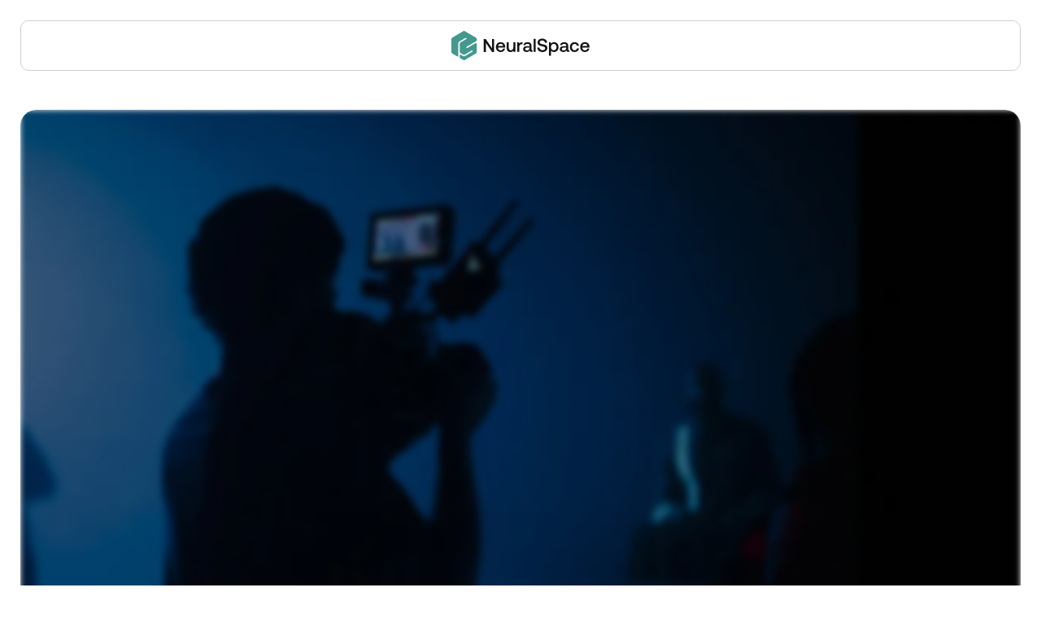

--- FILE ---
content_type: text/html; charset=utf-8
request_url: https://www.neuralspace.ai/waitlist
body_size: 28612
content:
<!DOCTYPE html><!-- Last Published: Mon Mar 24 2025 08:53:09 GMT+0000 (Coordinated Universal Time) --><html data-wf-domain="www.neuralspace.ai" data-wf-page="6682a01dad24cfe513c1fd1b" data-wf-site="667be1a680fc7ff6dff32bff" lang="en"><head><meta charset="utf-8"/><title>NeuralSpace | Join the Waitlist - Get Early Access and Free Credits</title><meta content="Join the waitlist for an AI Platform that helps you create authentic content, inspires you with endless possibilities, and helps you reach a global audience. For Creators, Teams and Enterprises." name="description"/><meta content="NeuralSpace | Join the Waitlist - Get Early Access and Free Credits" property="og:title"/><meta content="Join the waitlist for an AI Platform that helps you create authentic content, inspires you with endless possibilities, and helps you reach a global audience. For Creators, Teams and Enterprises." property="og:description"/><meta content="https://d2c0db5b8fb27c1c9887-9b32efc83a6b298bb22e7a1df0837426.ssl.cf2.rackcdn.com/17701207-neuralspace-social-banner-2560x1440.jpeg" property="og:image"/><meta content="NeuralSpace | Join the Waitlist - Get Early Access and Free Credits" property="twitter:title"/><meta content="Join the waitlist for an AI Platform that helps you create authentic content, inspires you with endless possibilities, and helps you reach a global audience. For Creators, Teams and Enterprises." property="twitter:description"/><meta content="https://d2c0db5b8fb27c1c9887-9b32efc83a6b298bb22e7a1df0837426.ssl.cf2.rackcdn.com/17701207-neuralspace-social-banner-2560x1440.jpeg" property="twitter:image"/><meta property="og:type" content="website"/><meta content="summary_large_image" name="twitter:card"/><meta content="width=device-width, initial-scale=1" name="viewport"/><meta content="CE7_FWP9d-Cu2XuKQgpBjcWjHBm062XJzV6cJa3ael4" name="google-site-verification"/><link href="https://cdn.prod.website-files.com/667be1a680fc7ff6dff32bff/css/neuralspace-redesign.webflow.7121adf86.min.css" rel="stylesheet" type="text/css"/><link href="https://fonts.googleapis.com" rel="preconnect"/><link href="https://fonts.gstatic.com" rel="preconnect" crossorigin="anonymous"/><script src="https://ajax.googleapis.com/ajax/libs/webfont/1.6.26/webfont.js" type="text/javascript"></script><script type="text/javascript">WebFont.load({  google: {    families: ["Changa One:400,400italic","Lato:100,100italic,300,300italic,400,400italic,700,700italic,900,900italic","Poppins:regular","Hind Madurai:regular","Gulzar:regular","Share Tech Mono:regular","Public Sans:regular,500","Inter:regular","Manrope:200,300,regular,500,600,700,800"]  }});</script><script type="text/javascript">!function(o,c){var n=c.documentElement,t=" w-mod-";n.className+=t+"js",("ontouchstart"in o||o.DocumentTouch&&c instanceof DocumentTouch)&&(n.className+=t+"touch")}(window,document);</script><link href="https://cdn.prod.website-files.com/64a3e4220aeee6b1eea85edd/64c0b0417a8f4e5e30869ae9_Frame%201-new.png" rel="shortcut icon" type="image/x-icon"/><link href="https://cdn.prod.website-files.com/64a3e4220aeee6b1eea85edd/64c0af59fac265b19611fecc_Frame%202.png" rel="apple-touch-icon"/><link href="https://www.neuralspace.ai/waitlist" rel="canonical"/><script async="" src="https://www.googletagmanager.com/gtag/js?id=G-33LJ9SQ6YF"></script><script type="text/javascript">window.dataLayer = window.dataLayer || [];function gtag(){dataLayer.push(arguments);}gtag('set', 'developer_id.dZGVlNj', true);gtag('js', new Date());gtag('config', 'G-33LJ9SQ6YF');</script><script type="text/javascript">!function(f,b,e,v,n,t,s){if(f.fbq)return;n=f.fbq=function(){n.callMethod?n.callMethod.apply(n,arguments):n.queue.push(arguments)};if(!f._fbq)f._fbq=n;n.push=n;n.loaded=!0;n.version='2.0';n.agent='plwebflow';n.queue=[];t=b.createElement(e);t.async=!0;t.src=v;s=b.getElementsByTagName(e)[0];s.parentNode.insertBefore(t,s)}(window,document,'script','https://connect.facebook.net/en_US/fbevents.js');fbq('init', '1157618761985065');fbq('track', 'PageView');</script><style>
  
  .waitlist-sharing-list-item-link.copy.copied .waitlist-sharing-list-itemicon.copy-icon-check,
  .waitlist-sharing-list-item-link.copy.copied .check-copy-icon {
  	opacity: 1!important;
  }
  
  
  
  .copy.copied .copied-text {
    opacity: 1;
  }
  
  .audio-desc-info p:last-child {
  	margin-bottom: 0;
  }
  .main-head-sticky.fixed {
    box-shadow: 2px 4px 12px rgba(0, 0, 0, 0.08);
  }
  
  html,
  body {
  	overflow-x: hidden;
  }
  
  .splide--rtl .storytellerai-prompt-text {
  	direction: ltr;
  }
  
  select.form-input {
    background: url(https://cdn.prod.website-files.com/667be1a680fc7ff6dff32bff/668782071082f3dca2bb2125_select-down-arrow.svg) no-repeat calc(100% - 20px) center #ffffff;
    background-size: 24px;
    -webkit-appearance: none;
    -moz-appearance: none;
    -ms-appearance: none;
    -o-appearance: none;
    appearance: none;
    padding-right: 52px;
  }

  select.form-input::-ms-expand {
    display: none;
  }
  .voice-bar-container-bar {
    animation: voiceBarAnim 30s infinite linear;
  }
  @keyframes voiceBarAnim {
    0% {
      background-position: 0 0;
    }
    100% {
      background-position: 100vw 0;
    }
  }
  
  [data-cliping] > * {
  	clip-path: polygon(0 0, 0 0, 0 100%, 0 100%);
    transition: all .9s ease-in-out;
  }
  
  [data-cliping] > .play-cliping {
  	clip-path: polygon(0 0, 100% 0, 100% 100%, 0 100%);
  }
  /*NEW REDESIGN CSS START*/
  .new-inner-banner-title,
  .new-inner-banner-para,
  .new-inner-banner-btn-wrp,
  .new-hding-h1,
  .banner-subtitle,
  .new-banner-btn,
  .banner-subtitle-inner,
  .new-banner-short-link,
  .new-banner-short-link-column,
  .subtitling-banner-media-video-vd,
  .subtitling-banner-media-video-user,
  .subtitling-banner-media-right-editor,
  .subtitling-banner-media-left-chat,
  .subtitling-banner-media-left-edit-arrow,
  .dubbing-banner-media-video-vd,
  .dubbing-banner-media-right-editor,
  .dubbing-banner-media-left-user,
  .dubbing-banner-video-controller,
  .storyai-banner-hding,
  .storytellerai-banner-subtitle,
  .timeline_container,
  .waitlistnew-banner-btn {
  	opacity: 0;
  }
  /*story banner animation start*/
  .search_text_order_list {
    height: 1em;
  }
  .search_text_list {
    position: absolute;
    top: 0;
    left: 0;
  }
  .timeline_container {
  	overflow: hidden;
    height: 36vw;
  }
  .search_container li:not(:first-child) {
    display: none;
  }

  .search_container li:first-child,
  .overlay_box,
  .result_container,
  .timeline_cursor,
  .timeline_cursor_download {
    opacity: 0;
  }
  
  .search_text_list:after {
    content: "";
    width: 1px;
    height: 100%;
    position: absolute;
    left: calc(100% + 0.2vw);
    background-color: #fff;
    top: 0;
    opacity: 0;
  }

  .search_text_list:not(.complete):after {
    animation: 0.3s blink infinite;
    opacity: 1;
  }

  .search_submit__icon:after,
  .file_download:after {
    content: "";
    width: 100%;
    height: 100%;
    border-radius: 50%;
    background-color: rgba(255, 255, 255, 0.5);
    position: absolute;
    top: 0;
    left: 0;
    transform: scale(0);
    transition: 0.3s cubic-bezier(0.075, 0.82, 0.165, 1);
  }

  .search_submit__icon.clicked:after,
  .file_download.clicked:after {
    animation: 0.3s enter;
  }

  @keyframes blink {

    0%,
    100% {
      opacity: 0;
    }

    50% {
      opacity: 1;
    }
  }

  @keyframes enter {

    0%,
    100% {
      transform: scale(0);
    }

    50% {
      transform: scale(1);
    }
  }
  
  @media (min-width: 1920px) {
    .search_text_order_list {
      height: 20px;
    }

    .timeline_container {
      overflow: hidden;
      height: 732px;
    }
  }
  /*story banner animation end*/
  
  .subtitling-does-care-wrap-box-header-para p:last-child,
  .new-built-panel-header-para p:last-child,
  .open-ai-edge-header-para p:last-child,
  .human-powered-block-header-para p:last-child,
  .faq-answer-text p:last-child,
  .fullbg-info p:last-child,
  .new-built-panel-bottom-content-para p:last-child,
  .open-ai-edge-zigzag-header-para p:last-child,
  .open-ai-edge-zigzag-header-para p:last-child,
  .open-ai-edge-zigzag-header-para-black p:last-child,
  .open-ai-edge-zigzag-header-para-reg p:last-child {
  	margin-bottom: 0px;
  }
  
  textarea {
  	resize: none!important;
  }
  .main-banner-inner-wrap.new-home-banner-wrap {
    background-image: radial-gradient(44.54% 101.33% at 82.06% 80.29%, #201E3E 0.03%, #000000 100%);
  }
  
  .video-tab-link.w--current {
  	pointer-events: none;
  }
  
  .ai-dubbing .video-tab-item-embed {
  	height: 270px;
  }
  
  .new-purple-btn::before {
    content: "";
    width: 0;
    height: 100%;
    position: absolute;
    top: 0;
    right: 0;
    background: linear-gradient(90deg, #403e6a, #7e79d0);
    border-radius: 5px;
    transition: all .4s ease-in-out;
  }
  
  .new-purple-btn:hover::before {
    width: 100%;
    left: 0;
  }
  
  .new-banner-video-light-box,
  .new-control-video-light-box,
  .video-play-button {
    -webkit-animation: shadow-pulse 1.4s infinite;
    animation: shadow-pulse 1.4s infinite;
  }
  
  .video-play-button.animated-subtitles-video-button {
    -webkit-animation: shadow-pulse-gray 1.4s infinite;
    animation: shadow-pulse-gray 1.4s infinite;
  }

  @-webkit-keyframes shadow-pulse
  {
    0% {
      -webkit-box-shadow: 0 0 0 0px rgba(255, 255, 255, 0.8);
      box-shadow: 0 0 0 0px rgba(255, 255, 255, 0.8);
    }
    100% {
      -webkit-box-shadow: 0 0 0 35px rgba(255, 255, 255, 0);
      box-shadow: 0 0 0 35px rgba(255, 255, 255, 0);
    }
  }

  @keyframes shadow-pulse
  {
    0% {
      -webkit-box-shadow: 0 0 0 0px rgba(255, 255, 255, 0.8);
      box-shadow: 0 0 0 0px rgba(255, 255, 255, 0.8);
    }
    100% {
      -webkit-box-shadow: 0 0 0 35px rgba(255, 255, 255, 0);
      box-shadow: 0 0 0 35px rgba(255, 255, 255, 0);
    }
  }
  
  @-webkit-keyframes shadow-pulse-gray
  {
    0% {
      -webkit-box-shadow: 0 0 0 0px rgba(164, 161, 161, 0.8);
      box-shadow: 0 0 0 0px rgba(164, 161, 161, 0.8);
    }
    100% {
      -webkit-box-shadow: 0 0 0 35px rgba(164, 161, 161, 0);
      box-shadow: 0 0 0 35px rgba(164, 161, 161, 0);
    }
  }

  @keyframes shadow-pulse-gray
  {
    0% {
      -webkit-box-shadow: 0 0 0 0px rgba(164, 161, 161, 0.8);
      box-shadow: 0 0 0 0px rgba(164, 161, 161, 0.8);
    }
    100% {
      -webkit-box-shadow: 0 0 0 35px rgba(164, 161, 161, 0);
      box-shadow: 0 0 0 35px rgba(164, 161, 161, 0);
    }
  }
  
  .new-built-panel-clcl {
    padding-left: calc((100% - 892px) / 2);
  }
  
  .new-built-panel-slider .splide__track {
  	padding: 10px 0;
  }
  
  .new-casestudy-slider .slick-dots {
    display: flex !important;
    list-style: none;
    padding: 0;
    margin: 30px 0 0;
    justify-content: center;
  }
  
  .new-casestudy-slider .slick-dots li {
  	padding: 0 7px;
    line-height: 1;
  }
  
  .new-casestudy-slider .slick-dots li button {
  	width: 18px;
    height: 18px;
    border-radius: 50%;
    background: #D9D9D9;
    padding: 0;
    outline: none;
    font-size: 0;
    transition: all .4s ease-in-out;
  }
  
  .new-casestudy-slider .slick-dots li.slick-active button {
  	background: #45988E;
  }
  
  .new-control-slider .slick-list {
  	margin: 0 -15px;
  }
  
  .new-control-slider .slick-prev {
  	display: none!important;
  }
  
  .new-control-slider .slick-list {
  	padding-right: 340px;
  }
  
  .video-play-button.active {
  	display: none;
  }
  
  .video-tab-item:hover .video-play-button.active,
  .animated-subtitles-video-wrap:hover .video-play-button.active {
  	display: inline-block;
  }
  
  .dubbing-video-lang-box .video-tab-item-embed {
  	height: 494px;
    border-radius: 31px;
  }
  
  .video-tab-link.w--current [translate="inactive"],
  [translate="active"] {
    display: none;
  }
  
  .video-tab-link.w--current [translate="active"] {
    display: inline-block;
  }
  
  .ai-dubbing .video-tab-link-icon {
  	width: 14px;
    margin-right: 6px;
  }
  
  .voice-cloning-ai .video-tab-item-embed {
  	height: 345px;
    border-radius: 20px;
  }
  
  .waitlist-form-success-message {
    background: radial-gradient(96.87% 96.87% at 49.94% 3.12%, #242424 0%, #000000 100%);
  }
  
  img.greenmouse,
  .subtitling-banner-media-left-edit-arrow {
    animation: cursor-animate 1550ms infinite alternate;
  }
  
  img.purple-mouse,
  .subtitling-banner-media-left-chat-arrow {
    animation: cursor-animate 2050ms infinite alternate;
  }

  @keyframes cursor-animate {
    from {
      transform: translateX(-35px);
    }

    to {
      transform: translateX(0);
    }
  }
  
  .box-f-media-wrp-f {
  	animation: flex-animate 2050ms infinite alternate;
  }
  
  .box-f-media-wrp-s {
  	animation: flex-animate 2550ms infinite alternate;
  }
  
  @keyframes flex-animate {
    from {
      opacity: 0;
      transform: translateY(45px);
    }

    to {
      opacity: 1;
      transform: translateX(0);
    }
  }
  
  .slider-circle-image-f,
  .slider-circle-image-seven-waitlist,
  .slider-circle-image-f-waitlist {
  	animation: fade-animate 2050ms infinite alternate;
  }
  
  .slider-circle-image-four,
  .slider-circle-image-four-waitlist {
  	animation: fade-animate 2350ms infinite alternate;
  }
  
  .slider-circle-image-s,
  .slider-circle-image-t-waitlist {
  	animation: fade-animate 2650ms infinite alternate;
  }
  
  .slider-circle-image-five,
  .slider-circle-image-six-waitlist,
  .slider-circle-image-five-waitlist {
  	animation: fade-animate 2950ms infinite alternate;
  }
  
  .slider-circle-image-t,
  .slider-circle-image-s-waitlist {
  	animation: fade-animate 3150ms infinite alternate;
  }

  @keyframes fade-animate {
    from {
      opacity: 0;
    }

    to {
      opacity: 1;
    }
  }
 
  
  @media (min-width: 1280px) {
    .new-built-panel-clcl {
      padding-left: calc((100% - 1120px) / 2);
    }
  }
  
  @media (min-width: 1440px) {
    .new-built-panel-clcl {
      padding-left: calc((100% - 1340px) / 2);
    }
  }
  
  /*NEW REDESIGN CSS END*/
  
  .slider-progress .slider-progress-bar.active {
    /*animation-duration: 10s;*/
    animation-name: progress;
    animation-timing-function: linear;
  }

  @keyframes progress {
    from {width: 0;}
    to {width: 100%;}
  }
  @media (max-width: 1279px) {
  	.timeline_container {
      height: 44vw;
    }
  }
  
  @media (max-width: 1199px) {
    .new-control-slider .slick-list {
    	padding-right: 100px;
    }
  }
  
  @media (max-width: 991px) {
    .new-built-panel-clcl {
      padding-left: calc((100% - 690px) / 2);
    }
    
    .new-control-slider .slick-list {
    	padding-right: 60px;
    }
    
    .timeline_container {
      height: 60vw;
    }
    
    .search_text_order_list {
      height: 1.5em;
    }
    
    select.form-input {
      background: url(https://cdn.prod.website-files.com/667be1a680fc7ff6dff32bff/668782071082f3dca2bb2125_select-down-arrow.svg) no-repeat calc(100% - 12px) center #ffffff;
      background-size: 18px;
      padding-right: 32px;
    }
    
  }
  
  @media (max-width: 767px) {
    .main-head-sticky.fixed {
      position: absolute!important;
    }

    .new-take-control .new-built-panel-clcl {
      padding-left: calc((100% - 440px) / 2);
    }
    
    .timeline_container {
      height: 115vw;
    }

    .search_text_order_list {
      height: 7.9vw;
    }
    
    .search_text_list {
      top: 50%;
      transform: translate(0, -50%);
    }
  }
  
  @media (max-width: 479px) {
    .new-casestudy-slider .slick-dots {
      margin: 12px 0 0;
    }
    
    .ai-dubbing .video-tab-item-embed {
      height: 210px;
    }

    .dubbing-video-lang-box .video-tab-item-embed {
      height: 260px;
      border-radius: 12px;
    }
    
    .voice-cloning-ai .video-tab-item-embed {
      height: 225px;
      border-radius: 12px;
    }
    
    .timeline_container {
      height: 200vw;
    }
    
    .search_text_order_list {
      height: 12vw;
    }
  }
</style>

<link rel="stylesheet" href="https://cdnjs.cloudflare.com/ajax/libs/slick-carousel/1.8.1/slick.min.css">
<link rel="stylesheet" href="https://cdn.jsdelivr.net/npm/@splidejs/splide@4.1.4/dist/css/splide.min.css">

<!-- PLACE COOKIES HERE -->
<script type="text/javascript">
  (function(c,l,a,r,i,t,y){
    c[a]=c[a]||function(){(c[a].q=c[a].q||[]).push(arguments)};
    t=l.createElement(r);t.async=1;t.src="https://www.clarity.ms/tag/"+i;
    y=l.getElementsByTagName(r)[0];y.parentNode.insertBefore(t,y);
  })(window, document, "clarity", "script", "k8cel8tidh");
</script>
<!-- Google Tag Manager -->
<script>(function(w,d,s,l,i){w[l]=w[l]||[];w[l].push({'gtm.start':
                                                      new Date().getTime(),event:'gtm.js'});var f=d.getElementsByTagName(s)[0],
      j=d.createElement(s),dl=l!='dataLayer'?'&l='+l:'';j.async=true;j.src=
        'https://www.googletagmanager.com/gtm.js?id='+i+dl;f.parentNode.insertBefore(j,f);
                            })(window,document,'script','dataLayer','GTM-KS6NQJR7');</script>
<!-- End Google Tag Manager -->

<script async src="https://cdn.jsdelivr.net/npm/@finsweet/cookie-consent@1/fs-cc.js"></script>
<!-- Google tag (gtag.js) -->
<script async src="https://www.googletagmanager.com/gtag/js?id=G-F3SGGTGGF8"></script>
<!-- [Attributes by Finsweet] CMS Load -->
<script async src="https://cdn.jsdelivr.net/npm/@finsweet/attributes-cmsload@1/cmsload.js"></script>
<!-- [Attributes by Finsweet] CMS Filter -->
<script async src="https://cdn.jsdelivr.net/npm/@finsweet/attributes-cmsfilter@1/cmsfilter.js"></script>
<script>
  window.dataLayer = window.dataLayer || [];
  function gtag(){dataLayer.push(arguments);}
  gtag('js', new Date());

  gtag('config', 'G-F3SGGTGGF8');
</script>
<!-- Twitter conversion tracking base code -->
<script>
  !function(e,t,n,s,u,a){e.twq||(s=e.twq=function(){s.exe?s.exe.apply(s,arguments):s.queue.push(arguments);
                                                   },s.version='1.1',s.queue=[],u=t.createElement(n),u.async=!0,u.src='https://static.ads-twitter.com/uwt.js',
                                 a=t.getElementsByTagName(n)[0],a.parentNode.insertBefore(u,a))}(window,document,'script');
  twq('config','oelg3');
</script>
<!-- End Twitter conversion tracking base code -->
<style>
  /*.banner-each-box{
  height: 750px !important;
  }*/
  .ban-btn-icon{
    display: inline-block !important;
  }
  .ban-btn-disable{
    pointer-events: none;  
  }
  .ban-btn-explore .ban-btn-icon{
    transition: all 0.3s ease-in-out;
  }
  .ban-btn-explore:hover .ban-btn-icon{
    filter: brightness(0) invert(1);
  }
  .explore-product-inner{
    border-radius: 20px;
    background: linear-gradient(296deg, #F9835F -68.23%, #FA9475 19.98%, #FDDED4 87.15%);
  }
  .splide{
    visibility: visible !important;
  }
  .slider-wrap{
    max-width: calc(100% - 267px);
    width: 100%;
  }
  .splide__arrow{
    display: none;
  }
  .splide__pagination{
    display: none;
  }
  .application-ind-slide-wpr .slick-list{
    padding-right: 280px !important;
  }
  .application-ind-slide-wpr .slick-track{
    display: flex;
  }
  .application-ind-each-wrap{
    height: auto !important;
  }
  .language-each .language-each-box{
    transition: all 0.3s ease-in-out;
  }
  .language-each.swiper-slide-active .language-each-box{
    background: #F9835F url(https://cdn.prod.website-files.com/64a3e4220aeee6b1eea85edd/65001b768398c5de836e14a2_lang-back.png) no-repeat center center;
    background-size: cover;
    transform: scale(1.1);
  }
  .talk-expert-cont-each:last-child{
    border-right: 0;
  }
  .language-right-slider-wpr{
    overflow: hidden;
  }
  .textarea.form-inp-field::placeholder, .text-field.form-inp-field::placeholder{
    color: #3E3E46;
  }
  .drop-menu-list-item:hover .drop-menu-link-head, .platform-list-link:hover .platform-each-heading{
    color: #45988E;
  }
  .abt-gal-row{
    display: flex;
    padding: 0 27px;
  }
  .our-founder-inner{
    background: linear-gradient(298deg, #DECFB9 -66.95%, #45988E 81%);
  }
  .ban-btn.ban-btn-page.active{
    opacity: 1;
    background: rgba(255,255,255,0.2);
  }
  .delivery-shape-4{
    left: calc(50% - 120px);
  }
  .menu-item-drop-toggle.w--open, .menu-item-drop-toggle:hover{
    color: #45988e;
  }
  .lower-hd-inner.active{
    border-bottom-left-radius: 0;
    border-bottom-right-radius: 0;
  }

  .menu-item-drop-toggle:hover .down-arw{
    filter: brightness(0) saturate(100%) invert(56%) sepia(4%) saturate(4313%) hue-rotate(124deg) brightness(92%) contrast(101%);
    transform: rotateX(180deg);
  }
  .abt-gal-container{
    height: 100vh;
  }
  .neuro-hd .neuro-hd-wrapper h2{
    color: #fff;
  }
  .nav-menu-item-dropdown{
    left: -1px;
    width: calc(100% + 2px);
  }
  .blog-author-cont{
    max-width: calc(100% - 69px);
    width: 100%;
  }
  .abt-ban-text-each .char{
    visibility: hidden;
  }
  .abt-ban-textroll-each > span{
    white-space: nowrap;
  }
  .application-slider-gradiant, .blog-search-submit{
    pointer-events: none;  
  }
  .email-inp::placeholder{
    color: #000;
  }
  .blog-search-inp::placeholder{
    color: #858585;
  }
  /*.blog-feature-cont{
  max-width: calc(100% - 126px);
  }*/
  .blog-feature-name, .feature-short-desc{
    display: block;
    /*text-overflow: ellipsis;*/
    word-wrap: break-word;
    /*overflow: hidden;
    max-height: 18.89px;*/
  }
  .blog-search-inp:hover, .blog-search-inp:focus{
    border: 1px solid #ABABAB;
  }
  .delievry-cmn-btn:hover .worldwide-icon{
    filter: brightness(0) invert(1);
  }
  .pricing-ofr-list-text{
    max-width: calc(100% - 24px);
  }
  .pricing-ofr-list-each:last-child{
    border-bottom: none;
  }
  .slider-name{
    flex: 1;
  }
  .slider-wrap{
    flex: 0 0 auto;
  }
  .ai-pricing-hd-list li:last-child{
    border-bottom: 0;
  }
  .view-feature-btn-text::after{
    position: absolute;
    right: -30px;
    top: 50%;
    transform: translateY(-50%);
    content: "";
    width: 23px;
    height: 23px;
    background: url(https://cdn.prod.website-files.com/64a3e4220aeee6b1eea85edd/650ab7bb8a20b47a5ce5d2db_view-all-arw.svg) no-repeat center center;
    background-size: 23px;
    transition: all 0.3s ease-in-out;
  }
  .view-feature-btn.active .view-feature-btn-text::after{
    transform: translateY(-50%) rotateX(180deg);
  }
  .ai-faq-cont{
    display: none;
  }
  .skill-bar-percent::after{
    position: absolute;
    content: "%";
    right: -33px;
  }
  .explore-tab-list-each.active .explore-tab-link{
    color: #49C6B7;
  }
  .how-work-back{
    height: 100vh !important;
  }
  .ai-tree-structure-mid-line{
    height: calc(100% + 52px);
  }
  /*.hindi-lang .word{
    font-family: 'Adobe Devanagari', 'Noto Serif Devanagari', Utsaah, 'Devanagari MT', Raghu, Gargi, JanaSanskrit, JanaHindi, Siddhanta, Akshar, sans-serif;
    font-weight: 700;
  }*/
  .tamil-lang .word{
    font-family: 'Hind Madurai', 'Noto Sans Tamil', Utsaah, 'Meera Inimai', Raghu, Gargi, JanaSanskrit, JanaHindi, Siddhanta, Akshar, sans-serif;
  }
  .abt-ban-textroll{
    opacity: 0;
  }

  body {
    -webkit-font-smoothing: antialiased;
    -moz-osx-font-smoothing: grayscale;
  }
  .cmn-txt-btn:hover img{
    filter: brightness(0) saturate(100%) invert(12%) sepia(54%) saturate(0%) hue-rotate(185deg) brightness(103%) contrast(89%);
  }
  .nav-menu-item.w-nav-link.w--current{
    color: #45988e;
  }
  .banner-btn-wrap{
    -webkit-backdrop-filter: blur(2.5px);
    backdrop-filter: blur(2.5px);
  }
  .ban-btn.ban-btn-page.active{
    background: #fff;
    color: #2C2B2B;
  }
  .slide-btn-img{
    filter: brightness(0) invert(1);
  }
  .ban-btn.ban-btn-page.active .slide-btn-img, .ban-btn.ban-btn-page:hover .slide-btn-img{
    filter: none;
  }
  .pricing-each:last-child{
    margin-bottom: 0;
  }
  .pricing-banner-inner{
    background: linear-gradient(157deg, #EFEDED -41.9%, #AEC1D3 -6.44%, #7E79D0 80.29%);
  }
  .list-text .explore-button-dots{
    display: none;
  }
  .explore-action a{
    text-decoration: none;
    color: #fff;
    font-weight: 700;
    display: inline-flex;
    position: relative;
  }
  .explore-slide-main .slick-list{
    overflow: visible !important;
  }
  .action.explore-action a{
    margin-right: 65px;
  }
  .explore-slider-arw-btn:hover .arw-icon{
    opacity: 1;
  }
  .voiceai-action a::after{
    background: #45988E;
  }
  .voiceai-action a.active .voiceai-tab-name, .voiceai-action a:hover .voiceai-tab-name{
    color: #fff;
  }
  .explore-slider-1 .slick-track{
    display: flex;
    align-items: center;
  }
  .ftr-pg-link.w--current .ftr-heading{
    color: #fff;
  }
  .main-head-sticky.fixed{
    position: fixed;
    top: 0;
    left: 0;
    right: 0;
    z-index: 999;
  }
  .nav-menu-item-dropdown{
    transform: translateY(10px);
    opacity: 0;
    visibility: hidden;
    transform-origin: top;
    display: block;
  }
  .nav-menu-item-dropdown.w--open{
    transform: translateY(0px);
    opacity: 1;
    visibility: visible;
  }
  .explore-tab-icon{
    filter: brightness(0) invert(1);
  }
  .explore-button-dots-link:hover .explore-tab-icon, .explore-action a.active .explore-tab-icon{
    filter: none;
  }
  .slider-progress .slider-progress-bar.active {
    width: 100%;
  }
  .explore-action a.active .explore-button-dots-link{
    background: #fff;
    color: #2C2B2B;
  }
  .voiceai-action a{
    font-weight: 400;
  }
  .delievry-cmn-btn .worldwide-icon{
    filter: brightness(0) invert(1);
  }
  .ban-btn, .cmn-btn, .header-cmn-btn, .pagi-btn, .blog-category-btn, .pricing-ban-btn, .pricing-list-main-btn, .ai-ban-cmn-btn, .cmn-txt-btn{
    display: inline-flex;
    justify-content: center;
    align-items: center;
  }
  .become-partner-form{
    overflow-y: auto;
  }
  /*custom scrollbar*/
  .become-partner-form{
    scrollbar-width: auto thin;
    scrollbar-color: #45988E #ffffff;
  }
  .become-partner-form::-webkit-scrollbar {
    width: 6px;
  }
  .become-partner-form::-webkit-scrollbar-track {
    background: #ffffff;
  }
  .become-partner-form::-webkit-scrollbar-thumb {
    background-color: #45988E;
    border-radius: 3px;
  }
  .blog-banner-img{
    mix-blend-mode: initial;
  }
  .fs-cmsfilter_active .blog-category-btn{
    color: #fff;
    background-color: #45988e;
  }
  .build-enterprice-btn-link{
    display: inline-flex;
  }

  .explore-action a.active .explore-button-dots-link.lc-btn-tab {
    background: #DE324C;
    border-color: #DE324C;
    color: #ffffff;
  }

  .explore-slider-outer-imp.lc .action.explore-action a {
    margin-right: 26px;
  }

  .application-ind-slide-wpr .pyd-slider .slick-list {
    padding-right: 180px !important;
  }
  .new-banner-btnlink:hover .newbanner-btn-icon{
  	filter: brightness(0);
  }
  .action.explore-action{
  	flex-wrap: wrap;
    margin-bottom: -10px;
  }
  .action.explore-action a{
  	margin-bottom: 10px;
  }
  .action.explore-action a{
    margin-right: 24px;
  	min-width: 247px;
  }
  
  .explore-button-dots {
  	width: 100%;
  }
  
  .explore-button-dots-link {
    width: 100%;
    text-align: center;
    align-items: center;
    justify-content: center;
  }

  .nav-menu-item.w-nav-link.w--current {
    color: #141414;
  }
  
  @media (min-width: 480px) {
    .abt_ban-big-text br {
    	display: none;
    }
  }


  @media only screen and (max-width: 1024px) and (min-width: 992px){
    .docai-banner-img{
      max-width: 500px;
    }
  }
  @media only screen and (max-width: 1199px) and (min-width: 1025px){
    .cmn-btn.find-out-more-btn{
      width: 100%;
      min-width: inherit;
      padding-left: 18px;
      padding-right: 18px;
    }
  }
  @media only screen and (max-width: 1199px) and (min-width: 992px){
    .action.explore-action a{
      margin-right: 45px;
    }
    .abt-ban-textroll-each, .abt-ban-textroll-each.urdu-lang.is-visible, .abt-ban-textroll-each.eg-lang.is-visible{
      font-size: 95px;
    }
    .abt_ban-big-text{
      font-size: 100px;
    }
  }


  @media(min-width: 1200px){

    .application-ind-slide-wpr .slick-list{
      padding-right: 170px !important;
    }
  }

  @media(max-width: 1399px){
    /*.banner-each-box{
    height: 550px !important;
  }*/
  }
  @media(max-width: 1299px){
    .action.explore-action a {
    	margin-right: 35px;
	}
  }
  @media(max-width: 1199px){
    .upr-head-inr{
      padding: 0 10px;
    }
    .application-industry-roll-1 .slick-list{
    	padding-right: 150px !important;
    }
    .action.explore-action a {
    	margin-right: 24px;
    	min-width: 160px;
	}
  }
  @media(max-width: 991px){
    .header-menu-toggler.w--open{
      background-color: transparent;
    }
    .w-nav-overlay{
      width: calc(100% + 2px);
      left: -1px;
    }
    /*.banner-each-box {
    height: 480px !important;
  }*/
    .slider-wrap{
      max-width: calc(100% - 170px);
    }
    .input-box{
      flex: 1;
    }
    .delivery-shape-4 {
      left: calc(50% - 70px);
    }
    .blog-feature-cont {
      max-width: calc(100% - 100px);
    }
    .ai-power-box-upper{
      max-width: calc(100% - 150px);
      width: 100%;
    }
    .view-feature-btn-text::after {
      right: -22px;
      width: 16px;
      height: 16px;
      background-size: 16px;
    }
    .menu-item-drop-toggle:hover .down-arw{
      filter: none;
      transform: none;
    }
    .menu-item-drop-toggle.w--open, .menu-item-drop-toggle:hover{
      color: #45988e;
    }
    .skillbar.clearfix {
      width: calc(100% - 60px);
    }
    .ai-tree-structure-mid-line{
      height: calc(100% + 32px);
    }
    .nav-menu-item.w-nav-link.w--current{
      color: #45988e;
    }
    .nav-menu-item:last-child{
      border-bottom: none;
    }
    .nav-menu-item-dropdown-active{
      border-bottom: 0;
    }
    .action.explore-action a:last-child{
      margin-right: 0;
    }
    .action.explore-action a{
      margin-right: 25px;
    }
    .nav-menu-item-dropdown{
      display: none;
    }
    .nav-menu-item-dropbox{
      overflow-y: auto;
      max-height: 450px;
    }
    
    .explore-slider-wrapper.lc .explore-slider-1 .slick-track {
      align-items: flex-start;
    }
    .application-industry-roll-1 .slick-list {
    	padding-right: 50px !important;
	}

  }
  @media(max-width: 767px){
    .header-logo{
      padding: 0;
    }
    .slider-wrap{
      max-width: 100%;
    }
    .input-box{
      flex: inherit;
    }
    .delivery-shape-4 {
      left: calc(50% - 30px);
    }
    .about-us-banner-inner{
      min-height: 400px !important;
    }
    .ai-power-box-upper{
      max-width: calc(100% - 120px);
    }
    .skill-bar-percent::after{
      right: -25px;
    }
    .upr-head-inr{
      padding: 0;
    }

    .action.explore-action a{
      margin-right: 35px;
    }
    .action.explore-action a{
      margin-right: 10px;
    }
    .action.voiceai-action a{
      margin-right: 20px;
    }
    
    .explore-slider-outer-imp.lc .action.explore-action a {
      margin-right: 12px;
    }
  }
  @media(max-width: 479px){
    .header-logo{
      flex: inherit;
    }
    /*.banner-each-box {
    height: 400px !important;
  }*/
    .application-ind-slide-wpr .slick-list {
      padding-right: 110px !important;
    }
    .ai-power-box-upper{
      max-width: calc(100% - 80px);
    }
    .delivery-shape-third svg, .delivery-shape-4 svg{
      width: 230px;
    }
    .delivery-shape-4 {
      left: calc(50% - 15px);
    }
    .delivery-shape-fst svg{
      width: 25px;
    }
    .delivery-shape-scnd svg{
      width: 8px;
    }
    .action.explore-action a{
      margin-right: 10px;
    }
    .explore-action a::after{
      height: 2px;
      bottom: -10px;
    }
    .all-table-wrap{
      overflow-x: auto;
    }
    
    .explore-slider-outer-imp.lc .action.explore-action a {
      margin-right: 0;
      width: 100%;
      margin-bottom: 10px;
    }

    .explore-slider-outer-imp.lc .action.explore-action a .explore-button-dots {
      width: 100%;
    }
  }

  @media(max-width: 575px){
    .banner-vid-box {
      padding-top: 70%;
    }
  }
  @media(max-width: 479px){
  .application-ind-slide-wpr .slick-list {
    padding-right: 30px !important;	
	}
    .action.explore-action a{
    	min-width: inherit;
    }
  }
</style>

<style>

/* home banner poster */
.home-video-poster.dnone{
	opacity: 0;
  visibility: hidden;
  pointer-events: none;
}



/* language slider */
.swiper-wrapper {
    transition-timing-function: linear;
}

</style>
<script> (function(w, d, s, p, t) { w.gr = w.gr || function() { w.gr.q = w.gr.q || []; w.gr.q.push(arguments); }; p = d.getElementsByTagName(s)[0]; t = d.createElement(s); t.async = true; t.src = "https://app.getreditus.com/gr.js?_ce=60"; p.parentNode.insertBefore(t, p); })(window, document, "script"); gr("track", "pageview"); </script>
</head><body class="body waitlist-body"><header class="main-head"><div class="main-head-sticky"><div class="lower-head"><div class="lower-hd-inner-waitlist"><div class="w-layout-blockcontainer main-container w-container"><div data-animation="default" data-collapse="medium" data-duration="400" data-easing="ease" data-easing2="ease" role="banner" class="lower-head-main-wpr w-nav"><a href="/" class="header-logo w-nav-brand"><img loading="lazy" src="https://cdn.prod.website-files.com/667be1a680fc7ff6dff32bff/667be1a680fc7ff6dff32d66_logo.svg" alt="Neuralspace logo" class="header-logo-icon"/></a></div></div></div></div></div></header><div class="main-banner max-length-box"><div class="waitlist-banner-inner-wrap"><img src="https://cdn.prod.website-files.com/667be1a680fc7ff6dff32bff/66a372ad974b4cdaebbb62ed_Frame%201171275529.webp" loading="eager" width="3100" height="1400" alt="A man shooting content videos in his camera" srcset="https://cdn.prod.website-files.com/667be1a680fc7ff6dff32bff/66a372ad974b4cdaebbb62ed_Frame%201171275529-p-500.webp 500w, https://cdn.prod.website-files.com/667be1a680fc7ff6dff32bff/66a372ad974b4cdaebbb62ed_Frame%201171275529-p-800.webp 800w, https://cdn.prod.website-files.com/667be1a680fc7ff6dff32bff/66a372ad974b4cdaebbb62ed_Frame%201171275529-p-1080.webp 1080w, https://cdn.prod.website-files.com/667be1a680fc7ff6dff32bff/66a372ad974b4cdaebbb62ed_Frame%201171275529.webp 1306w" sizes="(max-width: 767px) 95vw, (max-width: 991px) 690px, (max-width: 1279px) 96vw, (max-width: 1919px) 97vw, 1550px" class="waitlist-page-banner-bg"/><div class="waitlist-banner-new-contbox"><div class="w-layout-blockcontainer main-container w-container"><div class="waitlist-page-banner-wrp"><div class="waitlist-page-banner-wrp-row"><div class="waitlist-page-banner-column"><div class="waitlist-banner-new-cont"><h1 data-w-id="ee30ebe6-1810-54cd-775b-ad828851e30d" class="new-hding-h1 wt-page-banner-title">For Creators,<br/>Teams &amp; Enterprises.</h1><div data-w-id="3d616ae7-4103-9863-63c7-1cfac951f323" class="banner-subtitle w-richtext"><p>Join the waitlist to access our <strong>AI Platform</strong> that helps you create authentic content, inspires you with endless possibilities, and helps you <strong>reach a global audience</strong>.</p></div><div data-w-id="0037fee9-186a-5a6f-aea4-4c2fb5b7589a" class="waitlistnew-banner-btn"><a href="#join-waitlist-form" class="new-purple-btn w-inline-block"><div class="new-purple-btn-text">Join the waitlist</div><img src="https://cdn.prod.website-files.com/667be1a680fc7ff6dff32bff/667bf81148bc6e791841d52d_arrow_downward.svg" loading="eager" width="24" height="24" alt="arrow" class="new-purple-btn-icon"/></a></div></div></div><div class="waitlist-page-banner-column"><div data-w-id="4a978135-255f-e75a-6309-e14b75351b4b" style="opacity:0" class="new-banner-video-box-wt waitlist-page-banner-video"><img src="https://cdn.prod.website-files.com/667be1a680fc7ff6dff32bff/66a889f6d539c12595dabd66_Intro%20video%20thumbnail%20(website).png" loading="lazy" width="2676" height="1200" alt="NeuralSpace Introduction Video to the Platform Cover Image" srcset="https://cdn.prod.website-files.com/667be1a680fc7ff6dff32bff/66a889f6d539c12595dabd66_Intro%20video%20thumbnail%20(website)-p-500.png 500w, https://cdn.prod.website-files.com/667be1a680fc7ff6dff32bff/66a889f6d539c12595dabd66_Intro%20video%20thumbnail%20(website)-p-800.png 800w, https://cdn.prod.website-files.com/667be1a680fc7ff6dff32bff/66a889f6d539c12595dabd66_Intro%20video%20thumbnail%20(website)-p-1080.png 1080w, https://cdn.prod.website-files.com/667be1a680fc7ff6dff32bff/66a889f6d539c12595dabd66_Intro%20video%20thumbnail%20(website)-p-1600.png 1600w, https://cdn.prod.website-files.com/667be1a680fc7ff6dff32bff/66a889f6d539c12595dabd66_Intro%20video%20thumbnail%20(website)-p-2000.png 2000w, https://cdn.prod.website-files.com/667be1a680fc7ff6dff32bff/66a889f6d539c12595dabd66_Intro%20video%20thumbnail%20(website)-p-2600.png 2600w, https://cdn.prod.website-files.com/667be1a680fc7ff6dff32bff/66a889f6d539c12595dabd66_Intro%20video%20thumbnail%20(website)-p-3200.png 3200w, https://cdn.prod.website-files.com/667be1a680fc7ff6dff32bff/66a889f6d539c12595dabd66_Intro%20video%20thumbnail%20(website).png 5352w" sizes="(max-width: 479px) 89vw, (max-width: 767px) 83vw, (max-width: 991px) 600px, (max-width: 1279px) 45vw, 549.5px" class="new-banner-video-thumbnail-img"/><div class="new-banner-video-box-overlay"><a href="#" class="new-banner-video-light-box waitlist-page-banner-video-btn w-inline-block w-lightbox"><img src="https://cdn.prod.website-files.com/667be1a680fc7ff6dff32bff/667c04d1d62a3f58bd22b3ea_play_circle.svg" loading="lazy" width="150" height="150" alt="play icon" class="new-banner-video-light-box-icon"/><script type="application/json" class="w-json">{
  "items": [
    {
      "url": "https://www.youtube.com/watch?v=Xe-lqVSoxyU",
      "originalUrl": "https://www.youtube.com/watch?v=Xe-lqVSoxyU",
      "width": 940,
      "height": 528,
      "thumbnailUrl": "https://i.ytimg.com/vi/Xe-lqVSoxyU/hqdefault.jpg",
      "html": "<iframe class=\"embedly-embed\" src=\"//cdn.embedly.com/widgets/media.html?src=https%3A%2F%2Fwww.youtube.com%2Fembed%2FXe-lqVSoxyU%3Ffeature%3Doembed&display_name=YouTube&url=https%3A%2F%2Fwww.youtube.com%2Fwatch%3Fv%3DXe-lqVSoxyU&image=https%3A%2F%2Fi.ytimg.com%2Fvi%2FXe-lqVSoxyU%2Fhqdefault.jpg&key=96f1f04c5f4143bcb0f2e68c87d65feb&type=text%2Fhtml&schema=youtube\" width=\"940\" height=\"528\" scrolling=\"no\" title=\"YouTube embed\" frameborder=\"0\" allow=\"autoplay; fullscreen; encrypted-media; picture-in-picture;\" allowfullscreen=\"true\"></iframe>",
      "type": "video"
    }
  ],
  "group": ""
}</script></a></div></div></div></div></div></div></div></div></div><section class="waitlistnew-built-panel"><div class="new-main-container"><div class="waitlist-new-built-panel-header mb-0"><div class="waitlist-new-built-panel-header-para w-richtext"><p>Be a part of the first ever AI platform that helps you take control of your content. Magnify your creative process and focus on what matters the most – <strong>Your Unique Voice.</strong></p></div></div><div class="waitlist-unique-voice-wrap"><div class="waitlist-unique-voice-wrap-top"><div class="waitlist-unique-voice-wrap-top-column"><div class="new-built-panel-slider-box w100"><img src="https://cdn.prod.website-files.com/667be1a680fc7ff6dff32bff/667d1e387390803b3d3b4a0b_div.rf-ccard-img-full-wrapperbg.png" loading="lazy" sizes="(max-width: 767px) 94vw, (max-width: 991px) 329px, (max-width: 1279px) 44vw, 480.5px" srcset="https://cdn.prod.website-files.com/667be1a680fc7ff6dff32bff/667d1e387390803b3d3b4a0b_div.rf-ccard-img-full-wrapperbg-p-500.png 500w, https://cdn.prod.website-files.com/667be1a680fc7ff6dff32bff/667d1e387390803b3d3b4a0b_div.rf-ccard-img-full-wrapperbg-p-800.png 800w, https://cdn.prod.website-files.com/667be1a680fc7ff6dff32bff/667d1e387390803b3d3b4a0b_div.rf-ccard-img-full-wrapperbg-p-1080.png 1080w, https://cdn.prod.website-files.com/667be1a680fc7ff6dff32bff/667d1e387390803b3d3b4a0b_div.rf-ccard-img-full-wrapperbg.png 1440w" alt="graphics" class="new-built-panel-slider--grade-bg"/><div class="waitlistnew-built-panel-slider-box-overlay"><div class="new-built-panel-slider-box-overlay-wrp"><div class="new-built-panel-slider-header"><h3 class="newaitlist-built-panel-slider-header-title">Get early access</h3></div></div><img src="https://cdn.prod.website-files.com/667be1a680fc7ff6dff32bff/6682a5e01c3256b8524e163c_Group%201171275688.svg" loading="lazy" width="480" height="221" alt="line" class="new-built-panel-slider-box-line-waitlist"/><img src="https://cdn.prod.website-files.com/667be1a680fc7ff6dff32bff/667d234d98723d4821961518_Frame%201171275636.png" loading="lazy" width="198" height="201" alt="lady smile face" class="slider-circle-image-f-waitlist"/><img src="https://cdn.prod.website-files.com/667be1a680fc7ff6dff32bff/667d253c69aa2d3469a549b7_Frame%201171275637.png" loading="lazy" width="138" height="141" alt="man face" class="slider-circle-image-s-waitlist"/><img src="https://cdn.prod.website-files.com/667be1a680fc7ff6dff32bff/667d2562bf5cc7d1c3e458f1_Frame%201171275635.png" loading="lazy" alt="man face" class="slider-circle-image-t-waitlist"/><img src="https://cdn.prod.website-files.com/667be1a680fc7ff6dff32bff/6682b0ac0519a0f7629a3029_Frame%201171275634%20(1).png" loading="lazy" width="198" height="201" alt="user" class="slider-circle-image-four-waitlist"/><img src="https://cdn.prod.website-files.com/667be1a680fc7ff6dff32bff/6682b0c650cb95eeea229e60_Frame%201171275640.png" loading="lazy" width="138" height="141" alt="user" class="slider-circle-image-six-waitlist"/><img src="https://cdn.prod.website-files.com/667be1a680fc7ff6dff32bff/6682b0e1b3d3fe9262db4d7e_Frame%201171275639.png" loading="lazy" width="138" height="141" alt="user smile dp" class="slider-circle-image-seven-waitlist"/><img src="https://cdn.prod.website-files.com/667be1a680fc7ff6dff32bff/667d259a976c0d7d907bd392_Frame%201171275638.png" loading="lazy" width="138" height="141" alt="user" class="slider-circle-image-five-waitlist"/></div></div></div><div class="waitlist-unique-voice-wrap-top-column"><div class="new-built-panel-slider-box bg-black w100"><div class="new-built-panel-slider-box-overlay flex-column wrol"><div class="new-built-panel-slider-box-overlay-wrp"><div class="waitlistnew-built-panel-slider-header"><h3 class="new-built-panel-slider-header-title">Work closely with us and accelerate your creative process</h3></div><div class="waitlistcomment-tag"><div class="comment-tag-text">Comments</div><div class="comment-tag-count">1</div></div></div><div class="flex-mouse-wrp"><img src="https://cdn.prod.website-files.com/667be1a680fc7ff6dff32bff/667d27a060583dc8a096a0d0_Frame%201171275052%20(1).png" loading="lazy" width="1215" height="812" alt="chat" srcset="https://cdn.prod.website-files.com/667be1a680fc7ff6dff32bff/667d27a060583dc8a096a0d0_Frame%201171275052%20(1)-p-500.png 500w, https://cdn.prod.website-files.com/667be1a680fc7ff6dff32bff/667d27a060583dc8a096a0d0_Frame%201171275052%20(1)-p-800.png 800w, https://cdn.prod.website-files.com/667be1a680fc7ff6dff32bff/667d27a060583dc8a096a0d0_Frame%201171275052%20(1)-p-1080.png 1080w, https://cdn.prod.website-files.com/667be1a680fc7ff6dff32bff/667d27a060583dc8a096a0d0_Frame%201171275052%20(1).png 1215w" sizes="(max-width: 767px) 85vw, (max-width: 991px) 289px, (max-width: 1279px) 37vw, 408.5px" class="flex-mouse-wrp-img"/><img src="https://cdn.prod.website-files.com/667be1a680fc7ff6dff32bff/667d27fd028a340c305bda15_Group%201171275574.svg" loading="lazy" width="147" height="47" alt="purple mouse pointer" class="purple-mouse purple-mouse-wt"/><img src="https://cdn.prod.website-files.com/667be1a680fc7ff6dff32bff/667d281c458bb01af5a9f8b1_Group%201171275575.svg" loading="lazy" width="151" height="50" alt="green mouse pointer" class="greenmouse greenmousewt"/></div></div></div></div></div><div class="waitlist-unique-voice-wrap-bottom"><div class="waitlist-unique-voice-wrap-bottom-column"><div class="waitlist-unique-voice-wrap-bottom-column-box"><div data-cliping="" class="game-changer-btm-bg"><img src="https://cdn.prod.website-files.com/667be1a680fc7ff6dff32bff/6682b26187427cd0287ee74f_file%20(1)%201%20(2).png" loading="lazy" width="650" height="698" alt="man smile image" srcset="https://cdn.prod.website-files.com/667be1a680fc7ff6dff32bff/6682b26187427cd0287ee74f_file%20(1)%201%20(2)-p-500.png 500w, https://cdn.prod.website-files.com/667be1a680fc7ff6dff32bff/6682b26187427cd0287ee74f_file%20(1)%201%20(2).png 650w" sizes="(max-width: 767px) 94vw, (max-width: 991px) 333px, (max-width: 1279px) 44vw, 484.5px" class="game-changer-btm-bg-img"/></div><div class="game-change-overlay"><h3 class="game-change-overlay-title">Be a game changer</h3></div></div></div><div class="waitlist-unique-voice-wrap-bottom-column"><div class="waitlist-unique-voice-wrap-bottom-column-box"><div class="unlimited-text-block"><h3 class="unlimited-text-title">Have free <span class="unlimited-text-title-span">unlimited</span> access till October 2024</h3></div></div></div></div></div></div></section><div class="fullbg fullbgwt"><div class="new-main-container"><div class="aidoes-block"><div class="aidoes-block-header mb-0"><h2 class="aidoes-block-header-title">Features</h2></div><div class="aidoes-block-wrp"><div class="aidoes-block-wrp-item"><div class="aidoes-block-wrp-box"><div class="aidoes-block-wrp-box-left"><div class="story-ai-box"><div class="story-ai-desktop"><img width="879" height="714" alt="chat banner" src="https://cdn.prod.website-files.com/667be1a680fc7ff6dff32bff/667c113ec19e28f8ea93f2b4_Desktop%20-%208.png" loading="lazy" srcset="https://cdn.prod.website-files.com/667be1a680fc7ff6dff32bff/667c113ec19e28f8ea93f2b4_Desktop%20-%208-p-500.png 500w, https://cdn.prod.website-files.com/667be1a680fc7ff6dff32bff/667c113ec19e28f8ea93f2b4_Desktop%20-%208-p-800.png 800w, https://cdn.prod.website-files.com/667be1a680fc7ff6dff32bff/667c113ec19e28f8ea93f2b4_Desktop%20-%208.png 879w" sizes="(max-width: 479px) 75vw, (max-width: 767px) 73vw, (max-width: 991px) 495px, (max-width: 1279px) 37vw, (max-width: 1439px) 36vw, (max-width: 1919px) 35vw, 561px" class="story-ai-desktop-img"/></div><div class="story-ai-mobile"><img width="275" height="299" alt="banner" src="https://cdn.prod.website-files.com/667be1a680fc7ff6dff32bff/667c176918267619ef6b5562_Group%201171275325.webp" loading="lazy" class="story-ai-mobile-img"/></div><div class="story-ai-mobile-chat"><img width="259" height="178" alt="chat" src="https://cdn.prod.website-files.com/667be1a680fc7ff6dff32bff/667c17d8c9d6af3f8eb0e10b_Group%201171275323.png" loading="lazy" class="story-ai-mobile-chat-img"/></div></div></div><div class="aidoes-block-wrp-box-right"><div class="aidoes-block-wrp-box-left-box exp-btm-spacing"><div class="ai-does-header"><h2 class="aidoes-block-title">StorytellerAI</h2><div class="aidoes-block-info w-richtext"><p>Your ultimate creative companion. As your AI twin, it will support you with ideas, storyboarding, scripting, generating images and music, so you can stay true to your style</p><p>Break free from creative blocks.</p></div></div><div class="ai-does-footer"><a href="#join-waitlist-form" class="new-black-btn w-inline-block"><div class="new-black-btn-text">Join the waitlist</div><img width="24" height="24" alt="arrow" src="https://cdn.prod.website-files.com/667be1a680fc7ff6dff32bff/667bf81148bc6e791841d52d_arrow_downward.svg" loading="lazy" class="new-black-btn-icon"/></a><a href="/storyteller-ai" class="new-tertiary-btn ai-does-footer-tertiary-btn">Learn more</a></div></div></div></div></div><div class="aidoes-block-wrp-item"><div class="aidoes-block-wrp-box space-box-wrap space-box-wrap-bd"><div class="space-box-wrap-flex reverse"><div class="aidoes-block-wrp-box-left space-box"><div class="ai-dubbing"><div class="dubbing-banner-media"><div class="dubbing-banner-media-video"><div class="dubbing-banner-video-controller"><img src="https://cdn.prod.website-files.com/667be1a680fc7ff6dff32bff/6684ecb1007aa97903962231_voice-bar.svg" loading="eager" width="465" height="76" alt="voice bar solid" class="dubbing-banner-video-controller-img"/><div class="voice-bar-container"><div class="voice-bar-container-bar"></div></div></div><img src="https://cdn.prod.website-files.com/667be1a680fc7ff6dff32bff/668238fd5eff85ce383f35a8_attractive-confident-arab-skilled-bearded-business-2023-11-27-05-09-10-utc%201.webp" loading="eager" width="964" height="526" alt="banner" srcset="https://cdn.prod.website-files.com/667be1a680fc7ff6dff32bff/668238fd5eff85ce383f35a8_attractive-confident-arab-skilled-bearded-business-2023-11-27-05-09-10-utc%201-p-500.webp 500w, https://cdn.prod.website-files.com/667be1a680fc7ff6dff32bff/668238fd5eff85ce383f35a8_attractive-confident-arab-skilled-bearded-business-2023-11-27-05-09-10-utc%201-p-800.webp 800w, https://cdn.prod.website-files.com/667be1a680fc7ff6dff32bff/668238fd5eff85ce383f35a8_attractive-confident-arab-skilled-bearded-business-2023-11-27-05-09-10-utc%201.webp 964w" sizes="(max-width: 479px) 79vw, (max-width: 767px) 55vw, (max-width: 991px) 403.1953125px, (max-width: 1279px) 30vw, (max-width: 1439px) 28vw, (max-width: 1919px) 23vw, 360.4375px" class="dubbing-banner-media-video-vd"/></div><div class="dubbing-banner-media-right-editor"><img src="https://cdn.prod.website-files.com/667be1a680fc7ff6dff32bff/66823bd168dd4b36a3ef2546_Frame%201171275347.svg" loading="eager" width="188" height="262" alt="chat share" class="dubbing-banner-media-right-editor-img"/></div><div class="dubbing-banner-media-left-user"><img src="https://cdn.prod.website-files.com/667be1a680fc7ff6dff32bff/66823b88cb06d3d6d47d02ee_Frame%201171275638.svg" loading="eager" width="242" height="89" alt="user blue" class="dubbing-banner-media-left-user-img"/></div></div></div></div><div class="aidoes-block-wrp-box-right space-box"><div class="aidoes-block-wrp-box-left-box ai-dub"><div class="ai-does-header"><h2 class="aidoes-block-title">AI for Dubbing</h2><div class="aidoes-block-info w-richtext"><p>There is a community for your content in every language. AI Voice cloning guided by human language experts will make sure your creativity translates globally!</p></div></div><div class="ai-does-footer"><a href="#join-waitlist-form" class="new-black-btn w-inline-block"><div class="new-black-btn-text">Join the waitlist</div><img width="24" height="24" alt="arrow" src="https://cdn.prod.website-files.com/667be1a680fc7ff6dff32bff/667bf81148bc6e791841d52d_arrow_downward.svg" loading="lazy" class="new-black-btn-icon"/></a><a href="/dubbing" class="new-tertiary-btn ai-does-footer-tertiary-btn">Learn more</a></div></div></div></div></div></div><div class="aidoes-block-wrp-item"><div class="aidoes-block-wrp-box space-box-wrap"><div class="space-box-wrap-flex align-items-center"><div class="aidoes-block-wrp-box-left space-box"><div class="for-subtitling"><div class="subtitling-banner-media"><div class="subtitling-banner-media-video"><div class="subtitling-banner-media-video-user"><img src="https://cdn.prod.website-files.com/667be1a680fc7ff6dff32bff/667e6b9ead387ce7ef885e5e_Group%201171275557.png" loading="eager" width="366" height="180" alt="user" class="subtitling-banner-media-video-user-img"/></div><img src="https://cdn.prod.website-files.com/667be1a680fc7ff6dff32bff/667e6a56332905c9b9773716_Group%201171275680.webp" loading="eager" width="2205" height="1203" alt="banner" srcset="https://cdn.prod.website-files.com/667be1a680fc7ff6dff32bff/667e6a56332905c9b9773716_Group%201171275680-p-500.webp 500w, https://cdn.prod.website-files.com/667be1a680fc7ff6dff32bff/667e6a56332905c9b9773716_Group%201171275680-p-800.webp 800w, https://cdn.prod.website-files.com/667be1a680fc7ff6dff32bff/667e6a56332905c9b9773716_Group%201171275680-p-1080.webp 1080w, https://cdn.prod.website-files.com/667be1a680fc7ff6dff32bff/667e6a56332905c9b9773716_Group%201171275680-p-1600.webp 1600w, https://cdn.prod.website-files.com/667be1a680fc7ff6dff32bff/667e6a56332905c9b9773716_Group%201171275680-p-2000.webp 2000w, https://cdn.prod.website-files.com/667be1a680fc7ff6dff32bff/667e6a56332905c9b9773716_Group%201171275680.webp 2205w" sizes="(max-width: 479px) 79vw, (max-width: 767px) 68vw, (max-width: 991px) 422.7265625px, (max-width: 1279px) 31vw, (max-width: 1439px) 29vw, (max-width: 1919px) 26vw, 418.1640625px" class="subtitling-banner-media-video-vd"/></div><div class="subtitling-banner-media-right-editor"><img src="https://cdn.prod.website-files.com/667be1a680fc7ff6dff32bff/667e6d033243f780667a6e0e_Frame%201171275637.png" loading="eager" width="702" height="690" alt="editor" srcset="https://cdn.prod.website-files.com/667be1a680fc7ff6dff32bff/667e6d033243f780667a6e0e_Frame%201171275637-p-500.png 500w, https://cdn.prod.website-files.com/667be1a680fc7ff6dff32bff/667e6d033243f780667a6e0e_Frame%201171275637.png 702w" sizes="(max-width: 479px) 24vw, (max-width: 767px) 20vw, (max-width: 991px) 134.515625px, (max-width: 1279px) 10vw, (max-width: 1439px) 9vw, (max-width: 1919px) 8vw, 133.0625px" class="subtitling-banner-media-right-editor-img"/></div><div class="subtitling-banner-media-left-chat"><img src="https://cdn.prod.website-files.com/667be1a680fc7ff6dff32bff/667e6fe84df6b6232119d7b7_Group%201171275589.png" loading="eager" width="1068" height="882" alt="chat" srcset="https://cdn.prod.website-files.com/667be1a680fc7ff6dff32bff/667e6fe84df6b6232119d7b7_Group%201171275589-p-500.png 500w, https://cdn.prod.website-files.com/667be1a680fc7ff6dff32bff/667e6fe84df6b6232119d7b7_Group%201171275589-p-800.png 800w, https://cdn.prod.website-files.com/667be1a680fc7ff6dff32bff/667e6fe84df6b6232119d7b7_Group%201171275589.png 1068w" sizes="(max-width: 479px) 35vw, (max-width: 767px) 31vw, (max-width: 991px) 198.140625px, (max-width: 1279px) 15vw, (max-width: 1439px) 14vw, (max-width: 1919px) 12vw, 196px" class="subtitling-banner-media-left-chat-img"/><div class="subtitling-banner-media-left-chat-arrow"><img src="https://cdn.prod.website-files.com/667be1a680fc7ff6dff32bff/667e72406de35ca394d7010d_Group%201171275575.svg" loading="eager" width="151" height="50" alt="arrow mouse pointer" class="subtitling-banner-media-left-chat-arrow-img"/></div></div><div class="subtitling-banner-media-left-edit-arrow"><img src="https://cdn.prod.website-files.com/667be1a680fc7ff6dff32bff/667e73f0c3ada078889df648_Group%201171275576.svg" loading="eager" width="151" height="50" alt="arrow mouser pointer" data-w-id="50dc04d5-f7c9-4254-60c5-a33310371fb2" style="opacity:0" class="subtitling-banner-media-left-edit-arrow-img"/></div></div></div></div><div class="aidoes-block-wrp-box-right space-box"><div class="aidoes-block-wrp-box-left-box"><div class="ai-does-header"><h2 class="aidoes-block-title">AI for Subtitling</h2><div class="aidoes-block-info w-richtext"><p>AI can help you become <strong>2x</strong> faster and reach a global audience. Subtitle in <strong>100+ languages</strong> and become unstoppable.</p></div></div><div class="ai-does-footer"><a href="#join-waitlist-form" class="new-black-btn w-inline-block"><div class="new-black-btn-text">Join the waitlist</div><img width="24" height="24" alt="arrow" src="https://cdn.prod.website-files.com/667be1a680fc7ff6dff32bff/667bf81148bc6e791841d52d_arrow_downward.svg" loading="lazy" class="new-black-btn-icon"/></a><a href="/subtitling" class="new-tertiary-btn ai-does-footer-tertiary-btn">Learn more</a></div></div></div></div></div></div></div></div></div></div><div class="waitlist-new-banner-video new-edit"><div class="new-main-container"><div class="waitlist-sharing-wrap"><div class="waitlist-sharing-wrap-box"><div class="waitlist-sharing-wrap-header">SHARE</div><ul data-w-id="d79f66c7-b4b8-108c-dedf-79b918466f39" style="opacity:0" role="list" class="waitlist-sharing-list w-list-unstyled"><li class="waitlist-sharing-list-item"><a fs-copyclip-active="copied" fs-copyclip-element="click" href="#" target="_blank" class="waitlist-sharing-list-item-link copy w-inline-block"><div class="copied-text">Copied</div><img src="https://cdn.prod.website-files.com/667be1a680fc7ff6dff32bff/66a748162155ce60714350d3_copy.svg" loading="lazy" width="63" height="59" alt="" class="waitlist-sharing-list-itemicon"/><img src="https://cdn.prod.website-files.com/667be1a680fc7ff6dff32bff/66aa2916303ba140e76229fd_copy-check-icon.svg" loading="lazy" width="63" height="59" alt="" class="waitlist-sharing-list-itemicon check-copy-icon"/></a></li><li class="waitlist-sharing-list-item"><a href="#" target="_blank" class="waitlist-sharing-list-item-link x w-inline-block"><img src="https://cdn.prod.website-files.com/667be1a680fc7ff6dff32bff/6682b65a0ec3ea75805ed62a_layer1.svg" loading="lazy" width="61" height="57" alt="twitter icon" class="waitlist-sharing-list-itemicon"/></a></li><li class="waitlist-sharing-list-item"><a href="#" target="_blank" class="waitlist-sharing-list-item-link wp w-inline-block"><img src="https://cdn.prod.website-files.com/667be1a680fc7ff6dff32bff/6682b66f514d7fbfe9689988_Group%20(2).svg" loading="lazy" width="65" height="63" alt="whatsapp icon" class="waitlist-sharing-list-itemicon"/></a></li><li class="waitlist-sharing-list-item"><a href="#" target="_blank" class="waitlist-sharing-list-item-link fb w-inline-block"><img src="https://cdn.prod.website-files.com/667be1a680fc7ff6dff32bff/6682b6884206306619036e82_Vector%20(1).svg" loading="lazy" width="41" height="77" alt="facebook icon" class="waitlist-sharing-list-itemicon fb"/></a></li><li class="waitlist-sharing-list-item"><a fb-social-type="linkedin" fb-social="true" href="#" target="_blank" class="waitlist-sharing-list-item-link w-inline-block"><img src="https://cdn.prod.website-files.com/667be1a680fc7ff6dff32bff/6682b69ec9e3dce9b6e9e3af_Group%20(3).svg" loading="lazy" width="57" height="55" alt="linkedin icon" class="waitlist-sharing-list-itemicon"/></a></li><li class="waitlist-sharing-list-item"><a href="#" target="_blank" class="waitlist-sharing-list-item-link mail w-inline-block"><img src="https://cdn.prod.website-files.com/667be1a680fc7ff6dff32bff/6682b6bebbc94fc2f48086c7_mail.svg" loading="lazy" width="66" height="66" alt="email icon" class="waitlist-sharing-list-itemicon"/></a></li></ul></div></div></div></div><div id="join-waitlist-form" class="talk-expert max-length-box"><div class="talk-expert-inner"><div class="w-layout-blockcontainer new-main-container takl-new-container w-container"><div class="waitlisttalk-expert-main"><h2 class="heading-all-h2 black-heading">Join the waitlist</h2><div data-w-id="17038fa1-7f12-df61-93c1-cb655f9abbbb" style="opacity:0" class="waitlist-takl-form"><div class="talk-expert-form-wpr"><div class="talk-expert-form-block hide"><div class="w-embed w-script"><script charset="utf-8" type="text/javascript" src="//js-eu1.hsforms.net/forms/embed/v2.js"></script>
<script>
  hbspt.forms.create({
    region: "eu1",
    portalId: "27029415",
    formId: "12c9b1c5-46b4-45e4-9f4c-a48e3da563c9"
  });
</script></div></div><div class="talk-expart-form-wpr"><div class="talk-expert-form-block w-form"><form id="wf-form-Waitlist-form" name="wf-form-Waitlist-form" data-name="Waitlist form" method="get" class="waitlist-form" data-wf-page-id="6682a01dad24cfe513c1fd1b" data-wf-element-id="9eaacc43-73d6-8a7d-58db-2e136bd63e4b"><div class="form-group"><input class="form-input w-input" maxlength="256" name="First-Name" data-name="First Name" placeholder="First Name *" type="text" id="First-Name" required=""/></div><div class="form-group"><input class="form-input w-input" maxlength="256" name="Last-Name" data-name="Last Name" placeholder="Last Name" type="text" id="Last-Name"/></div><div class="form-group"><input class="form-input w-input" maxlength="256" name="Email" data-name="Email" placeholder="Email *" type="email" id="Email-4" required=""/></div><div class="form-group"><input class="form-input w-input" maxlength="256" name="Country" data-name="Country" placeholder="Country *" type="text" id="Country" required=""/></div><div class="form-group"><select id="Type-of-creator-3" name="Type-of-creator" data-name="Type of creator" required="" class="form-input w-select"><option value="">Type of creator *</option><option value="Individual">Individual</option><option value="Creative/Ad Agency">Creative/Ad Agency</option><option value="Company">Company</option><option value="Others">Others</option></select></div><div class="form-group"><input class="form-input w-input" maxlength="256" name="Social-media-handle-link-company-you-create-content-for" data-name="Social media handle/link/company you create content for" placeholder="Social page you create content for" type="text" id="Social-media-handle-link-company-you-create-content-for" required=""/></div><div class="form-group"><select id="Where-did-you-hear-about-us-2" name="Where-did-you-hear-about-us" data-name="Where did you hear about us?" class="form-input w-select"><option value="">Where did you hear about us?</option><option value="Instagram">Instagram</option><option value="YouTube">YouTube</option><option value="Linkedin">Linkedin</option><option value="Google Ad">Google Ad</option><option value="Social Ad">Social Ad</option><option value="Friend or colleague">Friend or colleague</option><option value="Others">Others</option></select></div><div class="form-group"><textarea id="Anything-you-d-like-to-tell-us" name="Anything-you-d-like-to-tell-us" maxlength="5000" data-name="Anything you’d like to tell us?" placeholder="Anything you’d like to tell us?" class="form-textarea w-input"></textarea></div><input class="form-input page-url-target hide w-input" maxlength="256" name="page_url" data-name="page_url" placeholder="" type="text" id="page_url-2"/><div class="waitlistdisclaimer-cont"><div class="waitlistdisclaimer-cont-text">By submitting a contact request form or booking a meeting with our team, you agree to our <a href="/neuralspace-terms" class="privacy-term">Terms</a> and have read and acknowledged the <a href="/privacy-policy" class="privacy-term">Global Privacy Statement</a></div></div><input type="submit" data-wait="Please wait..." class="submit-button waitlist-submit-btn w-button" value="Submit and join waitlist"/></form><div class="waitlist-form-success-message w-form-done"><div class="waitlist-form-success-message-header"><img src="https://cdn.prod.website-files.com/667be1a680fc7ff6dff32bff/668391732c74f037a39ac29c_Group%201171275613.svg" loading="lazy" width="99" height="99" alt="check icon" class="waitlist-form-success-message-icon"/><h3 class="waitlist-form-success-message-title">We’ve added you to our waiting list!</h3><div class="waitlist-form-success-message-sub-title">We&#x27;ll email you with an update shortly.</div></div><div class="waitlist-form-success-message-footer"><div class="waitlist-form-success-message-sub-title">Excited? Share it with someone.</div><div class="waitlist-page-url-wrap"><div fs-copyclip-element="copy-this" class="waitlist-share-page-url">http://sample.info/?insect=fireman&amp;porter=attrac</div><a fs-copyclip-active="copied" fs-copyclip-element="click" href="#" target="_blank" class="waitlist-sharing-list-item-link waitlist-frm-share-link copy w-inline-block"><div class="copied-text white">Copied</div><img src="https://cdn.prod.website-files.com/667be1a680fc7ff6dff32bff/66aa1799a48d24ba94b23286_content_copy.svg" loading="lazy" width="21" height="21" alt="" class="waitlist-sharing-list-itemicon _w-auto copy-icon"/></a></div><ul role="list" class="waitlist-sharing-list w-list-unstyled"><li class="waitlist-sharing-list-item waitlist-frm-sharing-list-item"><a href="#" target="_blank" class="waitlist-sharing-list-item-link waitlist-frm-share-link x w-inline-block"><img src="https://cdn.prod.website-files.com/667be1a680fc7ff6dff32bff/66839329abe69fc3ef203661_layer1.svg" loading="lazy" width="21" height="19" alt="twitter icon" class="waitlist-sharing-list-itemicon _w-auto"/></a></li><li class="waitlist-sharing-list-item waitlist-frm-sharing-list-item"><a href="#" target="_blank" class="waitlist-sharing-list-item-link waitlist-frm-share-link wp w-inline-block"><img src="https://cdn.prod.website-files.com/667be1a680fc7ff6dff32bff/6683933df5bb998b95250340_Group%20(1).svg" loading="lazy" width="23" height="21" alt="" class="waitlist-sharing-list-itemicon _w-auto"/></a></li><li class="waitlist-sharing-list-item waitlist-frm-sharing-list-item"><a href="#" target="_blank" class="waitlist-sharing-list-item-link waitlist-frm-share-link fb w-inline-block"><img src="https://cdn.prod.website-files.com/667be1a680fc7ff6dff32bff/66839351f95e35cb4815817d_Vector.svg" loading="lazy" width="15" height="26" alt="Facebook icon" class="waitlist-sharing-list-itemicon fb auto"/></a></li><li class="waitlist-sharing-list-item waitlist-frm-sharing-list-item"><a fb-social="true" fb-social-type="linkedin" href="#" target="_blank" class="waitlist-sharing-list-item-link waitlist-frm-share-link w-inline-block"><img src="https://cdn.prod.website-files.com/667be1a680fc7ff6dff32bff/66839364b9e02d0d9a8601e6_Group%20(2).svg" loading="lazy" width="19" height="19" alt="linkedin icon" class="waitlist-sharing-list-itemicon _w-auto"/></a></li><li class="waitlist-sharing-list-item waitlist-frm-sharing-list-item"><a href="#" target="_blank" class="waitlist-sharing-list-item-link waitlist-frm-share-link mail w-inline-block"><img src="https://cdn.prod.website-files.com/667be1a680fc7ff6dff32bff/6683937f8768e986952dd913_Group%201171275608.svg" loading="lazy" width="23" height="23" alt="email icon" class="waitlist-sharing-list-itemicon _w-auto"/></a></li></ul></div></div><div class="w-form-fail"><div>Oops! Something went wrong while submitting the form.</div></div></div></div></div></div></div></div><img width="1210" height="1257" alt="background image" src="https://cdn.prod.website-files.com/667be1a680fc7ff6dff32bff/667be1a680fc7ff6dff32e5a_talkexpert-back.png" loading="lazy" srcset="https://cdn.prod.website-files.com/667be1a680fc7ff6dff32bff/667be1a680fc7ff6dff32e5a_talkexpert-back-p-500.png 500w, https://cdn.prod.website-files.com/667be1a680fc7ff6dff32bff/667be1a680fc7ff6dff32e5a_talkexpert-back-p-800.png 800w, https://cdn.prod.website-files.com/667be1a680fc7ff6dff32bff/667be1a680fc7ff6dff32e5a_talkexpert-back-p-1080.png 1080w, https://cdn.prod.website-files.com/667be1a680fc7ff6dff32bff/667be1a680fc7ff6dff32e5a_talkexpert-back.png 1210w" sizes="(max-width: 479px) 95vw, (max-width: 767px) 97vw, (max-width: 991px) 690px, (max-width: 1260px) 96vw, 1210px" class="talk-expert-back"/></div></div><footer class="waitlist-footer"><div class="w-layout-blockcontainer new-main-container w-container"><div class="waitlist-footer-box"><a href="/" class="waitlist-footer-logo w-inline-block"><img width="234" height="50" alt="logo" src="https://cdn.prod.website-files.com/667be1a680fc7ff6dff32bff/667be1a680fc7ff6dff32dba_footer-logo.svg" loading="lazy" class="footer-logo-img"/></a><p class="footer-para">An AI platform for Creators, Teams and Enterprises to create authentic content at scale and reach global audiences in 100+ languages.</p><div class="ftr-mail center"><img src="https://cdn.prod.website-files.com/667be1a680fc7ff6dff32bff/667be1a680fc7ff6dff32dbe_ftr-mail.svg" loading="lazy" width="26" height="19" alt="mail" class="ftr-mail-icon"/><a href="mailto:sales@neuralspace.ai" class="ftr-mail-content w-inline-block"><div>sales@neuralspace.ai</div></a></div><section class="wait-list-ftr-certification"><img src="https://cdn.prod.website-files.com/667be1a680fc7ff6dff32bff/667be1a680fc7ff6dff32ed5_iso%20icon.png" loading="lazy" alt="iso logo" class="image-31"/><img src="https://cdn.prod.website-files.com/667be1a680fc7ff6dff32bff/667be1a680fc7ff6dff32ed4_GDPR-compliant-badge-1-150x201.png" loading="lazy" alt="gdpr logo" class="image-29"/><img src="https://cdn.prod.website-files.com/667be1a680fc7ff6dff32bff/667be1a680fc7ff6dff32ed6_LINKEDIN%20(8).webp" loading="lazy" alt="banner" class="image-30"/></section></div><div class="lower-ftr-all"><div class="lower-ftr-left-all"><div class="lower-ftr-left"><div>Copyright © <span class="year_current">current_year</span> <a href="/" class="ftr-link-home">NeuralSpace</a>. All Rights Reserved.</div></div><ul role="list" class="lower-ftr-list"><li class="lower-ftr-list-each hide"><a href="/locai-license-agreement" class="lower-ftr-list-each-link w-inline-block"><div class="text-block-12">Data Protection Addendum</div></a></li><li class="lower-ftr-list-each"><a href="/neuralspace-terms" class="lower-ftr-list-each-link w-inline-block"><div>Terms of Service</div></a></li><li class="lower-ftr-list-each"><a href="/privacy-policy" class="lower-ftr-list-each-link w-inline-block"><div>Privacy Policy</div></a></li><li class="lower-ftr-list-each"><a href="/cookies" class="lower-ftr-list-each-link w-inline-block"><div>Cookies</div></a></li><li class="lower-ftr-list-each hide"><a href="/locai-license-agreement" class="lower-ftr-list-each-link w-inline-block"><div class="text-block-16">LocAI License Agreement</div></a></li></ul></div><div class="lower-ftr-social"><a href="https://twitter.com/NeuralSpace" target="_blank" class="social-link twtr w-inline-block"><img src="https://cdn.prod.website-files.com/667be1a680fc7ff6dff32bff/668cc2ec083a41f8808e0f21_x-icon-tw.svg" loading="lazy" width="14" height="12" alt="twitter" class="social-link-img"/></a><a href="https://www.linkedin.com/company/neuralspace/" target="_blank" class="social-link linkdin w-inline-block"><img src="https://cdn.prod.website-files.com/667be1a680fc7ff6dff32bff/667be1a680fc7ff6dff32dbc_linkdin.svg" loading="lazy" alt="linkedin" class="social-link-img"/></a><a href="https://www.youtube.com/@neuralspaceai" target="_blank" class="social-link ytb w-inline-block"><img src="https://cdn.prod.website-files.com/667be1a680fc7ff6dff32bff/667be1a680fc7ff6dff32e9e_ytb.svg" loading="lazy" alt="yt icon" class="social-link-img scl-link-ytb"/></a><a href="https://www.instagram.com/neuralspace/" target="_blank" class="social-link ins w-inline-block"><img src="https://cdn.prod.website-files.com/667be1a680fc7ff6dff32bff/668fc171ad31a3e2bf931558_Group.svg" loading="lazy" alt="instagram" class="social-link-img scl-link-ytb"/></a></div></div></div></footer><script src="https://d3e54v103j8qbb.cloudfront.net/js/jquery-3.5.1.min.dc5e7f18c8.js?site=667be1a680fc7ff6dff32bff" type="text/javascript" integrity="sha256-9/aliU8dGd2tb6OSsuzixeV4y/faTqgFtohetphbbj0=" crossorigin="anonymous"></script><script src="https://cdn.prod.website-files.com/667be1a680fc7ff6dff32bff/js/webflow.schunk.4a394eb5af8156f2.js" type="text/javascript"></script><script src="https://cdn.prod.website-files.com/667be1a680fc7ff6dff32bff/js/webflow.schunk.65cfe26219db630f.js" type="text/javascript"></script><script src="https://cdn.prod.website-files.com/667be1a680fc7ff6dff32bff/js/webflow.4870de1b.71676fb6b747959b.js" type="text/javascript"></script><script>console.log("page");</script>
<script src='https://cdnjs.cloudflare.com/ajax/libs/jquery/2.1.3/jquery.min.js'></script>
<script src='https://cdnjs.cloudflare.com/ajax/libs/waypoints/2.0.3/waypoints.min.js'></script>
<script src='https://cdn.jsdelivr.net/jquery.counterup/1.0/jquery.counterup.min.js'></script>
<script src='https://cdnjs.cloudflare.com/ajax/libs/slick-carousel/1.8.1/slick.min.js'></script>
<script src='https://cdn.jsdelivr.net/npm/@splidejs/splide@4.1.4/dist/js/splide.min.js'></script>
<script src='https://cdnjs.cloudflare.com/ajax/libs/Swiper/6.8.4/swiper-bundle.min.js'></script>
<script src="https://unpkg.com/splitting@1.0.6/dist/splitting.min.js" crossorigin="anonymous"></script>
<!-- [Attributes by Finsweet] CMS Filter -->

<script src="
             https://cdn.jsdelivr.net/npm/@splidejs/splide-extension-auto-scroll@0.5.3/dist/js/splide-extension-auto-scroll.min.js
             "></script>
<script src="https://cdnjs.cloudflare.com/ajax/libs/gsap/3.11.4/gsap.min.js" crossorigin="anonymous">
</script>

<script src="https://cdnjs.cloudflare.com/ajax/libs/gsap/3.11.4/ScrollTrigger.min.js"
        crossorigin="anonymous"></script>
<script src="https://cdn.jsdelivr.net/npm/gsap@3.12.5/dist/TextPlugin.min.js"></script>

<script src="https://cdn.jsdelivr.net/npm/@flowbase-co/boosters-social-share@1.0/dist/social-share.min.js"></script>
<!-- [Attributes by Finsweet] Copy to clipboard -->
<script defer src="https://cdn.jsdelivr.net/npm/@finsweet/attributes-copyclip@1/copyclip.js"></script>

<script>
  var Webflow = Webflow || [];
  Webflow.push(function () {
    // copyright year
    $('.year_current').text(new Date().getFullYear());
  });
</script>
<script>
  $('.counter').counterUp({
    delay: 10,
    time: 2000
  });
  $('.counter').addClass('animated fadeIn');
</script>

<!-- Google Tag Manager (noscript) -->
<noscript><iframe src="https://www.googletagmanager.com/ns.html?id=GTM-KS6NQJR7"
                  height="0" width="0" style="display:none;visibility:hidden"></iframe></noscript>
<!-- End Google Tag Manager (noscript) -->

<!-- Start of HubSpot Embed Code -->
<script type="text/javascript" id="hs-script-loader" async defer src="//js-eu1.hs-scripts.com/27029415.js"></script>
<!-- End of HubSpot Embed Code -->

<script type="text/javascript">
  _linkedin_partner_id = "4758690";
  window._linkedin_data_partner_ids = window._linkedin_data_partner_ids || [];
  window._linkedin_data_partner_ids.push(_linkedin_partner_id);
</script><script type="text/javascript">
  (function(l) {
    if (!l){window.lintrk = function(a,b){window.lintrk.q.push([a,b])};
            window.lintrk.q=[]}
    var s = document.getElementsByTagName("script")[0];
    var b = document.createElement("script");
    b.type = "text/javascript";b.async = true;
    b.src = "https://snap.licdn.com/li.lms-analytics/insight.min.js";
    s.parentNode.insertBefore(b, s);})(window.lintrk);
</script>
<noscript>
  <img height="1" width="1" style="display:none;" alt="" src="https://px.ads.linkedin.com/collect/?pid=4758690&fmt=gif" />
</noscript>




<script src="https://cdnjs.cloudflare.com/ajax/libs/gsap/3.8.0/ScrollToPlugin.min.js"></script>

<script>
  console.log("load");
  $(window).ready(function(){
    if($(".main-banner-inner-wrap").length){
      $(".main-banner-inner-wrap .main-banner-inner-all").slick({
        slidesToShow: 1,
        infinite:false,
        slidesToScroll: 1,
        autoplay: false,
        arrows: false,
        dots: false,
        fade: true,
        speed: 500,
        cssEase: 'ease-in-out',
        draggable: false,
      });
      /*setInterval(function(){ 
    $('.home-video-poster').addClass("dnone");
  }, 2000);*/
    }
    console.log("ready");
  });

  var Webflow = Webflow || [];
  Webflow.push(function () {
    console.log("webflow");
    let parent = $(".main-banner-inner-wrap");
    if (parent.length) {
      var slider = parent.find(".main-banner-inner-all");
      /* slider.slick({
            slidesToShow: 1,
            infinite:false,
            slidesToScroll: 1,
            autoplay: false,
            arrows: false,
            dots: false,
            fade: true,
            speed: 500,
            cssEase: 'ease-in-out',
            draggable: false,
          });*/

      var  flag = 0,
          prev = 0;
      var sliderVideo = slider.find("video"),
          list = parent.find(".ban-btn-page"),
          progress = slider.find(".progress-video");

      list.each(function(){
        $(this).attr("data-href",$(this).attr("href"));
        $(this).removeAttr("href");
      });

      sliderVideo.get(0).play();
      sliderVideo.each(function (i, e) {
        e.addEventListener("play", progressLoop);
        e.addEventListener("ended", function () {
          prev = flag;
          if (flag > prev || (flag == prev && flag < sliderVideo.length - 1)) {
            flag++;
          } else {
            flag--;
          }
          if (flag < prev) {
            flag--;
          }
          slider.slick("slickGoTo", flag);
          sliderVideo.get(flag).play();
          list.removeClass("active");
          list.eq(flag).addClass("active");
          $(".ban-btn-explore").attr("href",$(list.eq(flag)).attr("data-href"));
          progress.find(">.progress-increase").css({
            width: 0,
            transition: "none"
          });
        });
      });

      sliderVideo.get(0).play();
      list.eq(flag).addClass("active");
      $(".ban-btn-explore").attr("href",$(list.eq(flag)).attr("data-href"));
      list.on("click", function (e) {
        e.preventDefault();
        if (!$(this).hasClass("active")) {
          $(".ban-btn-explore").attr("href",$(this).attr("data-href"));
          flag = $(this).index();
          sliderVideo.each(function (i, em) {
            em.pause();
            em.currentTime = 0;
          });
          progress.find(">.progress-increase").css({
            width: 0,
            transition: "none"
          });
          list.removeClass("active");
          slider.slick("slickGoTo", flag);
          sliderVideo.get(flag).play();
          list.eq(flag).addClass("active");
        }
      });

      function progressLoop() {
        let vdo = sliderVideo.get(flag);
        setInterval(function () {
          if (!vdo.paused) {
            let prg = Math.floor((vdo.currentTime / vdo.duration) * 100);
            progress
              .eq(flag)
              .find(">.progress-increase")
              .css({
              width: prg + "%",
              transition: "0.2s linear"
            });
          }
        }, 100);
      }
    }


    //language slider
    if($(".swiper-container").length){
      var swiper = new Swiper('.swiper-container', {
        direction: 'vertical',
        loop: true,
        centeredSlides: true,
        slidesPerView: 5,
        autoplay: {
          delay: 500,
          disableOnInteraction: false
        },
        breakpoints: {
          767: {
            slidesPerView: 7,
          },
          992: {
            slidesPerView: 9,
          }
        }
      });
    }

  });
</script>






<script>
  gsap.registerPlugin(ScrollTrigger);
  $(document).ready(function(){

    // spiral text animation
    if ($(".abt-gal-main").length) {
      let abt_tl = gsap.timeline({pause:true});
      abt_tl.set(".abt-gal-main",{
        width: document.querySelectorAll(".abt-gal-row")[0].clientWidth,
      }).to(".abt-gal-main", {
        x: "-"+(document.querySelectorAll(".abt-gal-row")[0].clientWidth - window.innerWidth)+"px",
        ease: "none",
      });
      ScrollTrigger.create({
        trigger: ".abt-gal-main",
        start: "top top",
        //end: "+=" + wth,
        end: "+=100%",
        scrub: 0.6,
        pin: true, 
        toggleActions: "play reverse play reverse",
        animation: abt_tl,
        repeatRefresh: true,
        invalidateOnRefresh: true
      });
    }
    //path line draw
    $(".lines").each(function () {
      let $this = $(this);
      let el = $(this).find("path").get(0);
      let length = el.getTotalLength();
      gsap.set(el, {
        "stroke-dasharray": length + 1,
        "stroke-dashoffset": length + 1,
      });
      gsap.set($this, { opacity: 1 });
    });
    if ($(".delivering-worldwide").length) {
      gsap.set(".btn1", { opacity: 0, scale: 0.8 });
      let tl = gsap.timeline({ pause: true });
      tl.to(".line1", {
        strokeDashoffset: 0,
        duration: 2,
        ease: "none",
      })
        .to(".line2", {
        strokeDashoffset: 0,
        duration: 2,
        ease: "none",
      })
        .to(".btn1", {
        opacity: 1,
        scale: 1,
        duration: 1,
        ease: "none",
      })
        .to(".line3", {
        strokeDashoffset: 0,
        duration: 3,
        ease: "none",
      });
      ScrollTrigger.create({
        trigger: ".delivering-worldwide",
        scrub: true,
        start: "top center",
        end: "bottom center",
        animation: tl,
      });
    }
    if ($(".shape4").length) {
      gsap.set(".circle1", { opacity: 0 });
      let tl2 = gsap.timeline({ pause: true });
      tl2.to(".line4", {
        strokeDashoffset: 0,
        duration: 2,
        ease: "none",
      }).to(".circle1", {
        opacity: 1,
        duration: 0.3,
        ease: "none",
      });
      ScrollTrigger.create({
        trigger: ".shape4",
        scrub: true,
        start: "top center",
        end: "bottom center",
        animation: tl2,
      });
    }  
    if($('.application-industry-roll').length){
      let sl= $('.application-industry-roll');
      //let sl_count = sl.find(".application-ind-each-wrap").length,flag=0;
      sl.slick({
        dots: false,
        arrows: true,
        infinite: true,
        slidesToShow: 2,
        slidesToScroll: 1,
        autoplay: false,
        autoplaySpeed: 3000,
        prevArrow: $('.slide-next-btn'),
        nextArrow: $('.slide-prev-btn'),
        responsive: [
          {
            breakpoint: 1025,
            settings: {
              slidesToShow: 1,
            }
          }]
      });
    }
  })


  $('.nav-menu-drop-item').hover(function(){
    if ($(window).width() > 991) {
      $('.lower-hd-inner').toggleClass('active');
    }
  });

  $('.header-menu-toggler').click(function(){
    if ($(window).width() < 992) {
      $('.lower-hd-inner').toggleClass('active');
    }
  }); 
  $('.menu-item-drop-toggle').click(function(){
    if ($(window).width() < 992) {
      $(this).parents('.nav-menu-item').toggleClass('nav-menu-item-dropdown-active');
    }
  });

  $('.view-feature-btn').click(function(){
    $(this).toggleClass('active');
    $('.ai-pay-go-scnd-list').slideToggle();
  });
  $("#view-feature-btn").on("click", function() {
    $("#view-feature-btn-text").fadeOut(function (){
      $("#view-feature-btn-text").text(($("#view-feature-btn-text").text() == "View all features") ? "View less features" : "View all features").fadeIn();
    })
  });
  $(".ai-faq-accordion").on("click", ".ai-faq-heading", function() {

    $(this).toggleClass("active").next().slideToggle();

    $(".ai-faq-cont").not($(this).next()).slideUp(300);

    $(this).siblings().removeClass("active");
  });
  $('.ai-faq-heading').each(function () {
    if ($(this).hasClass('active')) {
      $(this).next('.ai-faq-cont').stop(true, true).slideDown();
    }
  });

  if($("#splide").length){
    document.addEventListener('DOMContentLoaded', function () {
      new Splide('.splide', {
        type   : 'loop',
        drag   : 'free',
        focus  : 'center',
        perPage: 5,
        autoWidth: true,
        autoScroll: {
          speed: 1,
          pauseOnHover: false,
        },
      }).mount( window.splide.Extensions );








    });}

  //about banner type js
  let tl = gsap.timeline({ repeat: -1, repeatDelay: 2 });
  tl.to(".abt-ban-textroll", 0.1, { opacity: 1 });
  $(".abt-ban-text-each").each(function () {
    let els = $(this);
    let blkOne = els.find(".abt-ban-textroll-each");
    Splitting({ target: blkOne, by: "chars" });
    tl.to(blkOne.find(".char"), {
      delay: 0.5,
      visibility: "visible",
      duration: 0.6,
      ease: "none",
      stagger: {
        each: 0.08,
        from: "start"
      }
    })
      .to(this, { duration: 0.3, opacity: 1 })
      .to(blkOne.find(".char"), {
      visibility: "hidden",
      duration: 0.6,
      ease: "none",
      stagger: {
        each: 0.08,
        from: "end"
      }
    })
      .to(this, { duration: 0.15, opacity: 1 });
  });

  jQuery(document).ready(function ($) {
    // document start

    if ($('.new-gallery-inner').length) {
      var hasBeenTrigged = false;
      var winHeight = $(window).height();
      var distance = $('.new-gallery-inner').offset().top;
      $(window).scroll(function () {
        if ($(this).scrollTop() >= (distance - winHeight + 100) && !hasBeenTrigged) {
          hasBeenTrigged = true;
          $('.new-gallery-inner').addClass('active');
        }
      });
    }    

    if ($(".explore-slider-1").length) {
      $(".explore-slider-1").each(function (index, ele) {
        $(ele).slick({
          slidesToShow: 1,
          slidesToScroll: 1,
          arrows: false,
          fade: true,
          autoplay: true,
          draggable: false,
          swipe: false,
          infinite: true,
          autoplaySpeed: 10000,
          pauseOnFocus: false,
          pauseOnHover: false,
        });
        $(ele).slick('slickPause');
        var actionEle = $(ele).parents(".explore-slider-outer-imp").find(".action");
        var lengthList = $(ele).find(".slider-main-item").length;
        var sliderTimer = 10000;

        // Append action elements and click functon
        for (let i = 0; i < lengthList; i++) {
          var currentData = $(ele).find('.slider-main-item:nth-child(' + (i + 1) + ') .list-text').html();
          $(actionEle).append('<a href="#" data-slide="' + (i + 1) + '">' + currentData + '</a>');
        }
        $(actionEle).children('a[data-slide]:nth-child(1)').addClass('active');
        $(actionEle).children('a[data-slide]').click(function (e) {
          e.preventDefault();
          var slideno = $(this).data('slide');
          $(actionEle).children('a[data-slide]').removeClass('active');
          $(this).addClass('active');
          $(ele).slick('slickGoTo', slideno - 1);
        });


        // on slide change and link active
        // $('.slider-progress .slider-progress-bar').css('transition-duration', sliderTimer + 'ms').addClass('active');
        $('.slider-progress .slider-progress-bar').css('animation-duration', sliderTimer + 'ms');
        //.addClass('active');
        $(ele).on('beforeChange', function (event, slick, currentSlide, next) {
          var nextslide = next + 1;
          $(actionEle).children('a[data-slide]').removeClass('active');
          $(actionEle).children('.action a[data-slide]:nth-child(' + nextslide + ')').addClass('active');
          $('.slider-progress .slider-progress-bar').removeClass('active');
          setTimeout(function () {
            $('.slider-progress .slider-progress-bar').addClass('active');
          }, 100);
        });

        triggerScroll($(ele));

      });

      function triggerScroll(targetObj) {
        //let targetName = targetObj.attr("class"); //for console.log
        let targetFlag = false;
        let scrollTop = $(window).scrollTop();
        let scrollBottom = scrollTop + $(window).height();
        let targetTop = targetObj.offset().top;
        let targetBottom = targetTop + targetObj.height();
        // while loading
        if (scrollBottom > targetTop && scrollTop < targetBottom) {
          if (!targetFlag) {
            //console.log(targetName + ' is in sight'); //for console.log
            targetObj.slick('slickGoTo',0);
            targetObj.slick('slickPlay');
            $('.slider-progress .slider-progress-bar').addClass('active');
            targetFlag = true;
          }
        } else {
          //console.log(targetName + ' is not in sight'); //for console.log
          targetObj.slick('slickPause');
          $('.slider-progress .slider-progress-bar').removeClass('active');
          targetFlag = false;
        }

        $(window).on('scroll', function () {
          scrollTop = $(window).scrollTop();
          scrollBottom = scrollTop + $(window).height();
          targetTop = targetObj.offset().top;
          targetBottom = targetTop + targetObj.height();
          if (scrollBottom > targetTop && scrollTop < targetBottom) {
            // Start autoplay when entering the viewport
            if (!targetFlag) {
              //console.log(targetName + ' is in sight');
              targetObj.slick('slickGoTo',0);
              targetObj.slick('slickPlay');
              $('.slider-progress .slider-progress-bar').addClass('active');
              targetFlag = true;
            }
          } else {
            // Stop autoplay when you get out of the viewport
            if (targetFlag) {
              //console.log(targetName + ' is not in sight');//for console.log
              targetObj.slick('slickPause');
              $('.slider-progress .slider-progress-bar').removeClass('active');
              targetFlag = false;
            }
          }
        });
      }
    }



    $(window).scroll(function() {     
      var scroll = $(window).scrollTop();     
      if (scroll > 52) { 
        $(".main-head-sticky").addClass("fixed");
        $('body').css('padding-top', $('.main-head-sticky').outerHeight());
      } 
      else {
        $(".main-head-sticky").removeClass("fixed"); 
        $('body').css('padding-top', 0);
      }
    })
    $(".become-partner-btn").click(function(){
      $(".become-partner-box").show();
    });
    $(".close").click(function(){
      $(this).parents(".become-partner-box").hide();
    });



    if($('.talk-expert-form-block').length){
      let pageUrl = window.location.href;
      let urlInput = document.querySelector('.talk-expert-form-block form input.page-url-target');
      urlInput.setAttribute('value', pageUrl); 
    }
    
    /*REDESIGN PAGE SCRIPT START*/
    if ($(".new-casestudy-slider").length) {
      $('.new-casestudy-slider').slick({
        dots: true,
        infinite: true,
        slidesToShow: 1,
        arrows: false,
        slidesToScroll: 1,
      });
    }
    
    if ($(".new-built-panel-slider").length) {
      new Splide('.new-built-panel-slider', {
        type: 'loop',
        drag: 'free',
        focus: 'center',
        pagination: false,
        arrows: false,
        direction: 'ltr', // rtl
        autoWidth: true,
        autoScroll: {
          speed: 1.5,

        },
        breakpoints: {
          //1200: { arrows: false },
          991: { perPage: 5 },
          479: { perPage: 2 },
        },
      }).mount(window.splide.Extensions);
    }

    if ($(".new-control-slider").length) {
      $('.new-control-slider').slick({
        autoplay: true,
        dots: false,
        infinite: true,
        slidesToShow: 2,
        arrows: true,
        slidesToScroll: 1,
        nextArrow: $('.new-take-control-slider-arrow'),
        responsive: [
          {
            breakpoint: 768,
            settings: {
              slidesToShow: 1,
              slidesToScroll: 1
            }
          }
        ]
      });
    }
    
    // video lang tab start
    if ($(".video-lang-func").length) {
      $('.video-lang-dropdown-box').on('click', function () {
        $(this).next().slideToggle();
      })
      $(".video-lang-dropdown-menu-item").on('click', function () {
        var currentLang = $(this).text();
        $(this).addClass('selected');
        //$(".video-lang-dropdown-menu-item").not(this).removeClass('selected');
        $(this).parent().find(".video-lang-dropdown-menu-item").not(this).removeClass('selected');
        //$('.video-lang-dropdown-select').text(currentLang);
        $(this).parent().parent().find('.video-lang-dropdown-select').text(currentLang);
        $(this).parent().slideUp();
        
        var selectValue=$(this).attr("data-value");
        console.log(selectValue);
        
        $(this).closest('.video-tab-pane-wrp').find('.video-tab-item').removeClass('active');
        $(this).closest('.video-tab-pane-wrp').find('[data-language="'+ selectValue +'"].video-tab-item').addClass('active');
        
        $('.video-tab-item-embed video').trigger('pause')
        $(".video-play-button-icon").show();
        $(".video-pause-button-icon").hide();
        $(".video-play-button").removeClass('active');
      })
      
      $(".video-tab-link").on('click', function(){
        $('.video-tab-item-embed video').trigger('pause')
        $(".video-play-button-icon").show();
        $(".video-pause-button-icon").hide();
        $(".video-play-button").removeClass('active');
      })

      $(".video-play-button-icon").on('click', function () {
        $(this).parent().parent().find('video').get(0).play();
        $(this).hide();
        $(this).parent().find(".video-pause-button-icon").show();
        $(this).parent().addClass('active');
      })

      $(".video-pause-button-icon").on('click', function () {
        $(this).parent().parent().find('video').get(0).pause();
        $(this).hide();
        $(this).parent().find(".video-play-button-icon").show();
        $(this).parent().removeClass('active');
      })
      
      $('.video-tab-item-embed video').on('ended',function(){
        $(this).parent().parent().find(".video-play-button-icon").show();
        $(this).parent().parent().find(".video-pause-button-icon").hide();
        $(this).parent().parent().find(".video-play-button").removeClass('active');
      });
      
      
    }
    // video lang tab end
    
    if ($(".animated-subtitles-video-wrap").length) {
      $(".video-play-button-icon").on('click', function () {
        $(this).parent().parent().find('video').get(0).play();
        $(this).hide();
        $(this).parent().find(".video-pause-button-icon").show();
        $(this).parent().addClass('active');
      })

      $(".video-pause-button-icon").on('click', function () {
        $(this).parent().parent().find('video').get(0).pause();
        $(this).hide();
        $(this).parent().find(".video-play-button-icon").show();
        $(this).parent().removeClass('active');
      })

      $('.animated-subtitles-video video').on('ended', function () {
        $(this).parent().parent().find(".video-play-button-icon").show();
        $(this).parent().parent().find(".video-pause-button-icon").hide();
        $(this).parent().parent().find(".video-play-button").removeClass('active');
      });
    }

    if ($(".voice-cloning-slider").length) {
      new Splide('.voice-cloning-slider', {
        type: 'loop',
        drag: 'free',
        focus: 'center',
        pagination: false,
        arrows: false,
        direction: 'ltr', // rtl
        autoWidth: true,
        autoScroll: {
          speed: 1.5,

        },
        breakpoints: {
          //1200: { arrows: false },
          991: { perPage: 5 },
          479: { perPage: 2 },
        },
      }).mount(window.splide.Extensions);
    }

    if ($(".storytellerai-prompt-block-slider").length) {
      new Splide('.storytellerai-prompt-block-slider', {
        type: 'loop',
        drag: 'free',
        focus: 'center',
        pagination: false,
        arrows: false,
        direction: 'ltr', // rtl
        autoWidth: true,
        autoScroll: {
          speed: 1.5,

        },
        breakpoints: {
          //1200: { arrows: false },
          991: { perPage: 5 },
          479: { perPage: 2 },
        },
      }).mount(window.splide.Extensions);
    }
    
    if ($(".storytellerai-prompt-block-slider-two").length) {
      new Splide('.storytellerai-prompt-block-slider-two', {
        type: 'loop',
        drag: 'free',
        focus: 'center',
        pagination: false,
        arrows: false,
        direction: 'rtl', // ltr
        autoWidth: true,
        autoScroll: {
          speed: 1.5,

        },
        breakpoints: {
          //1200: { arrows: false },
          991: { perPage: 5 },
          479: { perPage: 2 },
        },
      }).mount(window.splide.Extensions);
    }
    
    // waitlist share start start

    let waitlistpageUrl = window.location.href;
    $(".waitlist-body .waitlist-share-page-url").text(waitlistpageUrl)
    
    // twitter link
    $('.waitlist-sharing-list-item-link.x').attr('href', 'https://twitter.com/share?url= ' + 'https://www.neuralspace.ai/waitlist' + ' ');

    // facebook link
    $('.waitlist-sharing-list-item-link.fb').attr('href', 'https://www.facebook.com/sharer/sharer.php?u= ' + 'https://www.neuralspace.ai/waitlist' + ' ');

    // linkedin link
    $('.waitlist-sharing-list-item-link.in').attr('href','https://www.linkedin.com/sharing/share-offsite/?url= ' + 'https://www.neuralspace.ai/waitlist' + '');
    

    // email link
    $('.waitlist-sharing-list-item-link.mail').attr('href', 'mailto:?body=' + 'https://www.neuralspace.ai/waitlist' + ' ');
    
    // WP link
    $('.waitlist-sharing-list-item-link.wp').attr('href', 'https://api.whatsapp.com/send?text=' + 'https://www.neuralspace.ai/waitlist' + ' ');
    
    // wailtlist page share end
    
    if ($(".new-banner-video").length) {
      gsap.set(".new-banner-video-box", { scale: 0.8 });
      let videoZoomTl = gsap.timeline({ pause: true });
      videoZoomTl.to(".new-banner-video-box", {
        scale: 1
      })

      ScrollTrigger.create({
        trigger: ".new-banner-video",
        scrub: true,
        start: "top center",
        end: "bottom center",
        animation: videoZoomTl,
        //once: true
      });
    }
    
    if ($(".fullbg-box-anim").length) {
      gsap.set(".fullbg-box", { scale: 0.8 });
      let fullBgZoomTl = gsap.timeline({ pause: true });
      fullBgZoomTl.to(".fullbg-box", {
        scale: 1
      })

      ScrollTrigger.create({
        trigger: ".fullbg-box-anim",
        scrub: true,
        start: "top center",
        end: "bottom center",
        animation: fullBgZoomTl,
        //once: true
      });
    }
    
    if ($(".subtitling-banner-media").length) {
      var subtitlingBannerImg = $(".subtitling-banner-media-video-vd");
      var subtitlingBannerUser = $(".subtitling-banner-media-video-user");
      var subtitlingBannerEditor = $(".subtitling-banner-media-right-editor");
      var subtitlingBannerChat = $(".subtitling-banner-media-left-chat");
      var subtitlingBannerEditArrow = $(".subtitling-banner-media-left-edit-arrow");

      gsap.set(subtitlingBannerImg, { y: 45, opacity: 0 });
      gsap.set(subtitlingBannerUser, { scale: 0, opacity: 0 });
      gsap.set(subtitlingBannerEditor, { y: 45, opacity: 0 });
      gsap.set(subtitlingBannerChat, { y: 45, opacity: 0 });
      gsap.set(subtitlingBannerEditArrow, { opacity: 0 });

      let subtitlingBannerTl = gsap.timeline({ pause: true });

      subtitlingBannerTl.to(subtitlingBannerImg, {
        y: 0,
        opacity: 1,
      })
        .to(subtitlingBannerUser, {
        scale: 1,
        opacity: 1,
        ease: "back",
      })
        .to(subtitlingBannerEditor, {
        y: 0,
        opacity: 1,
      })
        .to(subtitlingBannerEditArrow, {
        opacity: 1,
      })
        .to(subtitlingBannerChat, {
        y: 0,
        opacity: 1,
      })
		subtitlingBannerTl.timeScale(2)
      ScrollTrigger.create({
        trigger: ".subtitling-banner-media",
        //scrub: true,
        start: "top bottom",
        end: "bottom center",
        animation: subtitlingBannerTl,
        //once: true
      });
    }
    
    if ($(".new-border-creation-block").length) {
      gsap.set(".new-creation-video-box", { scale: 0.8 });
      let fullBgZoomTl = gsap.timeline({ pause: true });
      fullBgZoomTl.to(".new-creation-video-box", {
        scale: 1
      })

      ScrollTrigger.create({
        trigger: ".new-border-creation-block",
        scrub: true,
        start: "top center",
        end: "bottom center",
        animation: fullBgZoomTl,
        //once: true
      });
    }

    if ($(".subtitling-does-care").length) {
      var guidelineSVGLine = $(".guideline-footer-line");
      var guidelineFtrMedia = $(".guideline-footer-line-back-media img");
      var guidelineFtrEditorMedia = $(".guideline-footer-line-editor-media img");
      gsap.set(guidelineFtrMedia, { opacity: 0, y: 100 });
      gsap.set(guidelineFtrEditorMedia, { opacity: 0, y: 100 });
      gsap.set(guidelineSVGLine, { clipPath: "polygon(0 0, 0 0, 0 100%, 0% 100%)"});
      let guideLineTl = gsap.timeline({ pause: true });
      guideLineTl
        .to(guidelineSVGLine, {
        clipPath: "polygon(0 0, 100% 0, 100% 100%, 0% 100%)",
      })
        .to(guidelineFtrMedia, {
        y: 0,
        opacity: 1,
      })
        .to(guidelineFtrEditorMedia, {
        y: 0,
        opacity: 1,
      })

      ScrollTrigger.create({
        trigger: ".subtitling-does-care-wrap-box.subtitling-does-care-wrap-box-linear",
        //scrub: true,
        start: "top center",
        end: "bottom center",
        animation: guideLineTl,
        //once: true
      });
    }

    if ($(".pink-box-header-image").length) {
      var pinkSVGLine = $(".pink-box-header-image-bg");
      var pinkLangCircle = $(".pink-box-header-image-lang");
      gsap.set(pinkLangCircle, { opacity: 0, scale: 0 });
      gsap.set(pinkSVGLine, { clipPath: "polygon(0 0, 0 0, 0 100%, 0% 100%)"});
      let pinkLineTl = gsap.timeline({ pause: true });
      pinkLineTl.to(pinkSVGLine, {
        clipPath: "polygon(0 0, 100% 0, 100% 100%, 0% 100%)",
        ease: "none",
      })
        .to(pinkLangCircle, {
        scale: 1,
        opacity: 1,
        ease: "back",
      })

      ScrollTrigger.create({
        trigger: ".pink-box-header-image",
        //scrub: true,
        start: "top center",
        end: "bottom center",
        animation: pinkLineTl,
        //once: true
      });
    }

    if ($(".blue-box-right-panel").length) {
      var boxFi = $(".blue-box-right-panel-top-box-first");
      var boxSe = $(".blue-box-right-panel-top-box-second");
      var boxTh = $(".blue-box-right-panel-top-box-third");
      var boxFo = $(".blue-box-right-panel-top-box-fourth");
      var boxLineSvg = $(".blue-box-right-panel-top-line-image");
      var tagDef = $(".tagdef");
      var tagAss = $(".tagass");
      var tagDis = $(".tagdis");
      gsap.set([boxFi,boxSe,boxTh,boxFo,tagDef,tagAss,tagDis], { opacity: 0, scale: 0 });
      gsap.set(boxLineSvg, { clipPath: "polygon(0 0, 100% 0, 100% 0, 0 0)"});
      let blurTagTl = gsap.timeline({ pause: true });
      blurTagTl.to(boxFi, {
        scale: 1,
        opacity: 1,
        ease: "back",
        duration: 0.5,
      }).to(boxSe, {
        scale: 1,
        opacity: 1,
        ease: "back",
        duration: 0.5,
      })
        .to(boxTh, {
        scale: 1,
        opacity: 1,
        ease: "back",
        duration: 0.5,
      })
        .to(boxFo, {
        scale: 1,
        opacity: 1,
        ease: "back",
        duration: 0.5,
      })
        .to(boxLineSvg, {
        clipPath: "polygon(0 0, 100% 0, 100% 100%, 0 100%)",
        ease: "none",
      })
        .to(tagDef, {
        scale: 1,
        opacity: 1,
        ease: "back",
        duration: 0.5,
      })
        .to(tagAss, {
        scale: 1,
        opacity: 1,
        ease: "back",
        duration: 0.5,
      })
        .to(tagDis, {
        scale: 1,
        opacity: 1,
        ease: "back",
        duration: 0.5,
      })
      blurTagTl.timeScale(2)
      ScrollTrigger.create({
        trigger: ".blue-box-right-panel",
        //scrub: true,
        start: "top center",
        end: "bottom center",
        animation: blurTagTl,
        //once: true
      });
    }
    
    if ($(".human-powered-block-box").length) {
      var humanBoxOne = $(".human-powered-block-box-left-upper-inner-top-wrap");
      var humanBoxArrowOne = $(".arrow-frst");
      var humanBoxTwo = $(".human-powered-block-box-left-upper-inner-top-second-box");
      var humanBoxArrowTwo = $(".arrow-second");
      var humanBoxThree = $(".human-powered-block-box-left-upper-inner-top-third-box");
      var humanBoxArrowThree = $(".arrow-second-third");
      var humanBoxFour = $(".human-powered-block-box-left-upper-inner-top-box");
      var humanBoxArrowFour = $(".arrow-second-four");
      var humanBoxFive = $(".human-powered-block-box-left-upper-inner-top-five-box");

      gsap.set([humanBoxOne,humanBoxTwo,humanBoxThree,humanBoxFour,humanBoxFive], { opacity: 0, scale: 0 });
      gsap.set([humanBoxArrowOne,humanBoxArrowTwo,humanBoxArrowThree,humanBoxArrowFour], { opacity: 0});
      let humanTl = gsap.timeline({ pause: true });
      humanTl.to(humanBoxOne, {
        scale: 1,
        opacity: 1,
        ease: "back",
      })
        .to(humanBoxArrowOne, {
        opacity: 1,
      })
        .to(humanBoxTwo, {
        scale: 1,
        opacity: 1,
        ease: "back",
      })
        .to(humanBoxArrowTwo, {
        opacity: 1,
      })
        .to(humanBoxThree, {
        scale: 1,
        opacity: 1,
        ease: "back",
      })
        .to(humanBoxArrowThree, {
        opacity: 1,
      })
        .to(humanBoxFour, {
        scale: 1,
        opacity: 1,
        ease: "back",
      })
        .to(humanBoxArrowFour, {
        opacity: 1,
      })
        .to(humanBoxFive, {
        scale: 1,
        opacity: 1,
        ease: "back",
      })
      humanTl.timeScale(2)
      ScrollTrigger.create({
        trigger: ".human-powered-block-box",
        //scrub: true,
        start: "top center",
        end: "bottom center",
        animation: humanTl,
        //once: true
      });
    }
    
    if ($(".new-secure-new").length) {
      var newSecureLine = $(".new-secure-new .sws-line-shape");
      var newSecureBg = $(".new-secure-new .sws-sec-img-wpr-img");
      gsap.set(newSecureLine, { clipPath: "polygon(0 0, 100% 0, 100% 0, 0 0)"});
      gsap.set(newSecureBg, { scale: 0});
      let SecureTl = gsap.timeline({ pause: true });
      SecureTl.to(newSecureLine, {
        clipPath: "polygon(0 0, 100% 0, 100% 100%, 0 100%)",
        duration: 1,
        ease: "none",
      })
        .to(newSecureBg, {
        scale: 1,
        ease: "back",
      })
      ScrollTrigger.create({
        trigger: ".new-secure-new",
        //scrub: true,
        start: "top center",
        end: "bottom center",
        animation: SecureTl,
        //once: true
      });
    }
    
    if ($(".dubbing-banner-media").length) {
      var dubbingBannerImg = $(".dubbing-banner-media-video-vd");
      var dubbingBannerEditor = $(".dubbing-banner-media-right-editor");
      var dubbingBannerUser = $(".dubbing-banner-media-left-user");
      var dubbingBannerBar = $(".dubbing-banner-video-controller");

      gsap.set([dubbingBannerImg,dubbingBannerEditor,dubbingBannerUser,dubbingBannerBar], { y: 45, opacity: 0 });

      let dubbingBannerTl = gsap.timeline({ pause: true });

      dubbingBannerTl.to(dubbingBannerImg, {
        y: 0,
        opacity: 1,
      })
        .to(dubbingBannerEditor, {
        y: 0,
        opacity: 1,
      })
        .to(dubbingBannerUser, {
        y: 0,
        opacity: 1,
      })
        .to(dubbingBannerBar, {
        y: 0,
        opacity: 1,
      })
      dubbingBannerTl.timeScale(2)
      ScrollTrigger.create({
        trigger: ".dubbing-banner-media",
        //scrub: true,
        start: "top bottom",
        end: "bottom center",
        animation: dubbingBannerTl,
        //once: true
      });
    }
    
    if ($(".dubbing-video-lang-box").length) {
      var dubbingLangLine = $(".dubbing-video-lang-box-line");
      gsap.set(dubbingLangLine, { clipPath: "polygon(0 0, 0 0, 0 100%, 0 100%)"});

      let dubbingLangLineTl = gsap.timeline({ pause: true });
      dubbingLangLineTl.to(dubbingLangLine, {
        duration: 3,
        clipPath: "polygon(0 0, 100% 0, 100% 100%, 0 100%)",
        ease: "none",
      })
      ScrollTrigger.create({
        trigger: ".dubbing-video-lang-box",
        //scrub: true,
        start: "top center",
        end: "bottom center",
        animation: dubbingLangLineTl,
        //once: true
      });
    }

    if ($("[data-cliping]").length) {
      var reveal = gsap.utils.toArray("[data-cliping] > *");
      reveal.forEach((elem, i) => {
        ScrollTrigger.create({
          trigger: elem,
          start: "top 80%",
          end: "top 20%",
          //toggleActions: "play reverse",
          onEnter() {
            elem.classList.add('play-cliping');
          }
        });
      })
    }
    
    if ($(".storyai-border-creation-block").length) {
      gsap.set(".new-creation-video-box", { scale: 0.8 });
      let storyaiVideoZoomTl = gsap.timeline({ pause: true });
      storyaiVideoZoomTl.to(".new-creation-video-box", {
        scale: 1
      })

      ScrollTrigger.create({
        trigger: ".storyai-border-creation-block",
        scrub: true,
        start: "top center",
        end: "bottom center",
        animation: storyaiVideoZoomTl,
        //once: true
      });
    }

    if ($(".waitlist-new-banner-video").length) {
      gsap.set(".new-banner-video-box", { scale: 0.8 });
      let waitlistVideoZoomTl = gsap.timeline({ pause: true });
      waitlistVideoZoomTl.to(".new-banner-video-box", {
        scale: 1
      })

      ScrollTrigger.create({
        trigger: ".waitlist-new-banner-video",
        scrub: true,
        start: "top center",
        end: "bottom center",
        animation: waitlistVideoZoomTl,
        //once: true
      });
    }
    
    if ($(".circle-graph").length) {
      var graphBg = $(".voice-output-media-bg");
      var circleGraphLineOne = $(".circle-line-one");
      var circleGraphLineTwo = $(".circle-line-two");
      var circleGraphLineThree = $(".circle-line-three");
      var circleGraphLineFour = $(".circle-line-four");
      var circleGraphLineFive = $(".circle-line-five");
      var circleGraphLineSix = $(".circle-line-six");
      var circleGraphLineIconOne = $(".circle-line-icon-one");
      var circleGraphLineIconTwo = $(".circle-line-icon-two");
      gsap.set(graphBg, { clipPath: "polygon(0 0, 0 0, 0 100%, 0 100%)"});
      gsap.set([circleGraphLineOne,circleGraphLineTwo,circleGraphLineThree,circleGraphLineFour,circleGraphLineFive,circleGraphLineSix,circleGraphLineIconOne,circleGraphLineIconTwo], { scale: 0, opacity: 0 });
      let circleGraphTl = gsap.timeline({ pause: true });
      circleGraphTl.to(graphBg, {
        clipPath: "polygon(0 0, 100% 0, 100% 100%, 0 100%)",
        ease: "none",
      })
        .to(circleGraphLineOne, {
        scale: 1,
        opacity: 1,
        ease: "back",
      })
        .to(circleGraphLineFive, {
        scale: 1,
        opacity: 1,
        ease: "back",
      })
        .to(circleGraphLineFour, {
        scale: 1,
        opacity: 1,
        ease: "back",
      })
        .to(circleGraphLineThree, {
        scale: 1,
        opacity: 1,
        ease: "back",
      })
        .to(circleGraphLineSix, {
        scale: 1,
        opacity: 1,
        ease: "back",
      })
        .to(circleGraphLineTwo, {
        scale: 1,
        opacity: 1,
        ease: "back",
      })
        .to(circleGraphLineIconTwo, {
        scale: 1,
        opacity: 1,
        ease: "back",
      })
        .to(circleGraphLineIconOne, {
        scale: 1,
        opacity: 1,
        ease: "back",
      })
      circleGraphTl.timeScale(2)
      ScrollTrigger.create({
        trigger: ".circle-graph",
        //scrub: true,
        start: "top center",
        end: "bottom center",
        animation: circleGraphTl,
        //once: true
      });
    }
    
    if ($(".generate-music-box-tabs").length) {

      $(".generate-music-box-tabs-link").on('click', function () {
        $('.generate-music-box-tab-panel-audio audio').trigger('pause')
        $(".audio-play-button-icon").show();
        $(".audio-pause-button-icon").hide();
      })

      $(".audio-play-button-icon").on('click', function () {
        $(this).parent().parent().find('audio').get(0).play();
        $(this).hide();
        $(this).parent().find(".audio-pause-button-icon").show();
        $(this).parent().addClass('active');
      })

      $(".audio-pause-button-icon").on('click', function () {
        $(this).parent().parent().find('audio').get(0).pause();
        $(this).hide();
        $(this).parent().find(".audio-play-button-icon").show();
        $(this).parent().removeClass('active');
      })

      $('.generate-music-box-tab-panel-audio audio').on('ended', function () {
        $(this).parent().parent().find(".audio-play-button-icon").show();
        $(this).parent().parent().find(".audio-pause-button-icon").hide();
      });
    }
    
    
    /*REDESIGN PAGE SCRIPT END*/



    // document end

  })
  



</script>

  <script>
    // use a script tag or an external JS file
    document.addEventListener("DOMContentLoaded", (event) => {
      gsap.registerPlugin(TextPlugin);
      const timeline_container = document.getElementById("timeline_container");
      if (timeline_container != undefined) {
        const search_text = timeline_container.querySelectorAll(".search_text_list"),
          result_container = timeline_container.querySelector(".result_container"),
          search_result = timeline_container.querySelectorAll(".search_result_list"),
          cursor = timeline_container.querySelector(".timeline_cursor"),
          submit_btn = timeline_container.querySelector(".search_submit__icon");
        tl_content = timeline_container.querySelectorAll(".tl_content");

        search_result.forEach((e) => {
          let el = e.querySelector(".srch_cont");
          if (el != null) {
            e.setAttribute("data-text", el.innerHTML);
            el.innerHTML = '';
          }
        });
        search_text.forEach((e) => {
          e.setAttribute("data-text", e.innerHTML);
          e.innerHTML = '';
        });
        var storyTl = gsap.timeline({ defaults: { ease: "none" }, repeat: -1, repeatDelay: 5, });
        storyTl.set(search_result, {
          opacity: 1,
          y: 50,
        }).set([tl_content[1], tl_content[2]], {
          y: 100, opacity: 0
        }).set(timeline_container.querySelectorAll(".tl_share"), {
          opacity: 0,
        }).set(timeline_container.querySelectorAll(".srch_img"), {
          y: 100,
          opacity: 0,
        })
          .to(search_text[0], {
            opacity: 1,
          }).to(search_text[0], {
            delay: 0.3,
            text: search_text[0].getAttribute("data-text"),
            duration: 3,
            onComplete: () => {
              search_text[0].classList.add("complete");
            }
          })
          .set(cursor, {
            opacity: 1
          }, "-=0.5")
          .to(cursor, {
            xPercent: -50,
            y: "-2vw",
            onComplete: () => {
              submit_btn.classList.add("clicked");
            }
          }, "-=0.5")
          .to(cursor, {
            delay: 1,
            xPercent: 0,
            y: 0,
            opacity: 0,
            onComplete: () => {
              submit_btn.classList.remove("clicked");
            }
          })
          .set(result_container, {
            opacity: 1,
          }, "-=0.5")
          .to(search_result[0], {
            opacity: 1,
            y: 0,
            onComplete: () => {
              gsap.to(tl_content[0], {
                y: 0, opacity: 1,
              });
            }
          }, "-=0.5")
          .to(search_result[0].querySelector(".srch_cont"), {
            text: search_result[0].getAttribute("data-text"),
            duration: 2,
          })
          .to(search_result[0].querySelector(".srch_img"), {
            opacity: 1,
            y: 0,
            onComplete: () => {
              gsap.set(search_text[0], {
                opacity: 0
              });
            }
          })
          .to(search_result[0].querySelector(".tl_share"), {
            opacity: 1,
          }).set(search_text[0], {
            display: "none"
          });
        //scene1 completed
        storyTl.set(search_text[1], {
          display: "block",
          opacity: 1,
        })
          .to(search_text[1], {
            delay: 2,
            text: search_text[1].getAttribute("data-text"),
            duration: 3,
            onComplete: () => {
              search_text[1].classList.add("complete");
            }
          })
          .set(cursor, {
            opacity: 1
          }, "-=0.5")
          .to(cursor, {
            xPercent: -50,
            y: "-2vw",
            onComplete: () => {
              submit_btn.classList.add("clicked");
            }
          }, "-=0.5")
          .to(cursor, {
            delay: 1,
            xPercent: 0,
            y: 0,
            opacity: 0,
            onComplete: () => {
              submit_btn.classList.remove("clicked");
            }
          })
          .set(search_result[1], {
            y: "100%",
            display: "block"
          })
          .to(search_result[0], {
            opacity: 0.5,
            y: "-100%",
          })
          .to(search_result[1], {
            opacity: 1,
            y: "-100%",
          }, "<")
          .to(tl_content[1], {
            y: 0, opacity: 1,
          })
          .to(search_result[1].querySelector(".srch_img"), {
            opacity: 1,
            y: 0,
            onComplete: () => {
              gsap.set(search_text[1], {
                opacity: 0
              });
            }
          })
          .to(search_result[1].querySelector(".tl_share"), {
            opacity: 1,
          })
          .set(search_text[1], {
            display: "none"
          })
        //scene2 completed
        storyTl.set(search_text[2], {
          display: "block",
          opacity: 1,
        })
          .to(search_text[2], {
            delay: 2,
            text: search_text[2].getAttribute("data-text"),
            duration: 3,
            onComplete: () => {
              search_text[2].classList.add("complete");
            }
          })
          .set(cursor, {
            opacity: 1
          }, "-=0.5")
          .to(cursor, {
            xPercent: -50,
            y: "-2vw",
            onComplete: () => {
              submit_btn.classList.add("clicked");
            }
          }, "-=0.5")
          .to(cursor, {
            delay: 1,
            xPercent: 0,
            y: 0,
            opacity: 0,
            onComplete: () => {
              submit_btn.classList.remove("clicked");
            }
          })
          .set(search_result[2], {
            y: `${100 * 2}%`,
            display: "block"
          })
          .to(search_result[1], {
            opacity: 0.5,
            y: `${-100 * 2}%`,
          })
          .to(search_result[2], {
            opacity: 1,
            y: `${-100 * 2}%`,
          }, "<")
          .to(tl_content[2], {
            y: 0, opacity: 1,
          })
          .to(search_result[2].querySelector(".srch_img"), {
            opacity: 1,
            y: 0,
            onComplete: () => {
              gsap.set(search_text[2], {
                opacity: 0
              });
            }
          })
          .to(search_result[2].querySelector(".overlay_box"), {
            opacity: 1,
          })
          .to(search_result[2].querySelector(".tl_share"), {
            opacity: 1,
          })
          .set(search_text[2], {
            display: "none"
          })
          .set(tl_content[2].querySelector(".timeline_cursor_download"), {
            delay: 1.5,
            opacity: 1,
          })
          .to(tl_content[2].querySelector(".timeline_cursor_download"), {
            xPercent: -80,
            yPercent: 20,
            onComplete: () => {
              tl_content[2].querySelector(".file_download").classList.add("clicked");
            }
          })
          .to(tl_content[2].querySelector(".timeline_cursor_download"), {
            delay: 1,
            xPercent: 0,
            yPercent: 0,
            opacity: 0,
            onComplete: () => {
              tl_content[2].querySelector(".file_download").classList.remove("clicked");
            }
          }, "<")
          .to(tl_content[2].querySelector(".file_progress>div"), {
            scaleX: 1,
          })
          .to(tl_content[2].querySelector(".file_progress>div"), {
            background: "green",
          })
          .to(tl_content[2].querySelector(".file_progress"), {
            height: 0,
          })
        //scene3 completed
        storyTl.set(search_text[3], {
          display: "block",
          opacity: 1,
        })
          .to(search_text[3], {
            delay: 2,
            text: search_text[3].getAttribute("data-text"),
            duration: 3,
            // onComplete: () => {
            //   search_text[3].classList.add("complete");
            // }
          })
        // .set(cursor, {
        //   opacity: 1
        // }, "-=0.5")
        // .to(cursor, {
        //   xPercent: -50,
        //   y: -"-2vw",
        //   onComplete: () => {
        //     submit_btn.classList.add("clicked");
        //   }
        // }, "-=0.5")
        // .to(cursor, {
        //   delay: 1,
        //   xPercent: 0,
        //   y: 0,
        //   opacity: 0,
        //   onComplete: () => {
        //     submit_btn.classList.remove("clicked");
        //   }
        // })

      }
    })
  </script>

<!-- Event snippet for Waitlist Signup Leads conversion page
In your html page, add the snippet and call gtag_report_conversion when someone clicks on the chosen link or button. -->
<script>
function gtag_report_conversion(url) {
var callback = function () {
if (typeof(url) != 'undefined') {
window.location = '/thank-you';
}
};
gtag('event', 'conversion', {
'send_to': 'AW-10862325918/l9JqCLbS5cUZEJ7hx7so',
'event_callback': callback
});
return false;
}


document.getElementById('wf-form-Waitlist-form').addEventListener('submit', gtag_report_conversion);

</script></body></html>

--- FILE ---
content_type: text/css
request_url: https://cdn.prod.website-files.com/667be1a680fc7ff6dff32bff/css/neuralspace-redesign.webflow.7121adf86.min.css
body_size: 89962
content:
html{-webkit-text-size-adjust:100%;-ms-text-size-adjust:100%;font-family:sans-serif}body{margin:0}article,aside,details,figcaption,figure,footer,header,hgroup,main,menu,nav,section,summary{display:block}audio,canvas,progress,video{vertical-align:baseline;display:inline-block}audio:not([controls]){height:0;display:none}[hidden],template{display:none}a{background-color:#0000}a:active,a:hover{outline:0}abbr[title]{border-bottom:1px dotted}b,strong{font-weight:700}dfn{font-style:italic}h1{margin:.67em 0;font-size:2em}mark{color:#000;background:#ff0}small{font-size:80%}sub,sup{vertical-align:baseline;font-size:75%;line-height:0;position:relative}sup{top:-.5em}sub{bottom:-.25em}img{border:0}svg:not(:root){overflow:hidden}hr{box-sizing:content-box;height:0}pre{overflow:auto}code,kbd,pre,samp{font-family:monospace;font-size:1em}button,input,optgroup,select,textarea{color:inherit;font:inherit;margin:0}button{overflow:visible}button,select{text-transform:none}button,html input[type=button],input[type=reset]{-webkit-appearance:button;cursor:pointer}button[disabled],html input[disabled]{cursor:default}button::-moz-focus-inner,input::-moz-focus-inner{border:0;padding:0}input{line-height:normal}input[type=checkbox],input[type=radio]{box-sizing:border-box;padding:0}input[type=number]::-webkit-inner-spin-button,input[type=number]::-webkit-outer-spin-button{height:auto}input[type=search]{-webkit-appearance:none}input[type=search]::-webkit-search-cancel-button,input[type=search]::-webkit-search-decoration{-webkit-appearance:none}legend{border:0;padding:0}textarea{overflow:auto}optgroup{font-weight:700}table{border-collapse:collapse;border-spacing:0}td,th{padding:0}@font-face{font-family:webflow-icons;src:url([data-uri])format("truetype");font-weight:400;font-style:normal}[class^=w-icon-],[class*=\ w-icon-]{speak:none;font-variant:normal;text-transform:none;-webkit-font-smoothing:antialiased;-moz-osx-font-smoothing:grayscale;font-style:normal;font-weight:400;line-height:1;font-family:webflow-icons!important}.w-icon-slider-right:before{content:""}.w-icon-slider-left:before{content:""}.w-icon-nav-menu:before{content:""}.w-icon-arrow-down:before,.w-icon-dropdown-toggle:before{content:""}.w-icon-file-upload-remove:before{content:""}.w-icon-file-upload-icon:before{content:""}*{box-sizing:border-box}html{height:100%}body{color:#333;background-color:#fff;min-height:100%;margin:0;font-family:Arial,sans-serif;font-size:14px;line-height:20px}img{vertical-align:middle;max-width:100%;display:inline-block}html.w-mod-touch *{background-attachment:scroll!important}.w-block{display:block}.w-inline-block{max-width:100%;display:inline-block}.w-clearfix:before,.w-clearfix:after{content:" ";grid-area:1/1/2/2;display:table}.w-clearfix:after{clear:both}.w-hidden{display:none}.w-button{color:#fff;line-height:inherit;cursor:pointer;background-color:#3898ec;border:0;border-radius:0;padding:9px 15px;text-decoration:none;display:inline-block}input.w-button{-webkit-appearance:button}html[data-w-dynpage] [data-w-cloak]{color:#0000!important}.w-code-block{margin:unset}pre.w-code-block code{all:inherit}.w-optimization{display:contents}.w-webflow-badge,.w-webflow-badge>img{box-sizing:unset;width:unset;height:unset;max-height:unset;max-width:unset;min-height:unset;min-width:unset;margin:unset;padding:unset;float:unset;clear:unset;border:unset;border-radius:unset;background:unset;background-image:unset;background-position:unset;background-size:unset;background-repeat:unset;background-origin:unset;background-clip:unset;background-attachment:unset;background-color:unset;box-shadow:unset;transform:unset;direction:unset;font-family:unset;font-weight:unset;color:unset;font-size:unset;line-height:unset;font-style:unset;font-variant:unset;text-align:unset;letter-spacing:unset;-webkit-text-decoration:unset;text-decoration:unset;text-indent:unset;text-transform:unset;list-style-type:unset;text-shadow:unset;vertical-align:unset;cursor:unset;white-space:unset;word-break:unset;word-spacing:unset;word-wrap:unset;transition:unset}.w-webflow-badge{white-space:nowrap;cursor:pointer;box-shadow:0 0 0 1px #0000001a,0 1px 3px #0000001a;visibility:visible!important;opacity:1!important;z-index:2147483647!important;color:#aaadb0!important;overflow:unset!important;background-color:#fff!important;border-radius:3px!important;width:auto!important;height:auto!important;margin:0!important;padding:6px!important;font-size:12px!important;line-height:14px!important;text-decoration:none!important;display:inline-block!important;position:fixed!important;inset:auto 12px 12px auto!important;transform:none!important}.w-webflow-badge>img{position:unset;visibility:unset!important;opacity:1!important;vertical-align:middle!important;display:inline-block!important}h1,h2,h3,h4,h5,h6{margin-bottom:10px;font-weight:700}h1{margin-top:20px;font-size:38px;line-height:44px}h2{margin-top:20px;font-size:32px;line-height:36px}h3{margin-top:20px;font-size:24px;line-height:30px}h4{margin-top:10px;font-size:18px;line-height:24px}h5{margin-top:10px;font-size:14px;line-height:20px}h6{margin-top:10px;font-size:12px;line-height:18px}p{margin-top:0;margin-bottom:10px}blockquote{border-left:5px solid #e2e2e2;margin:0 0 10px;padding:10px 20px;font-size:18px;line-height:22px}figure{margin:0 0 10px}figcaption{text-align:center;margin-top:5px}ul,ol{margin-top:0;margin-bottom:10px;padding-left:40px}.w-list-unstyled{padding-left:0;list-style:none}.w-embed:before,.w-embed:after{content:" ";grid-area:1/1/2/2;display:table}.w-embed:after{clear:both}.w-video{width:100%;padding:0;position:relative}.w-video iframe,.w-video object,.w-video embed{border:none;width:100%;height:100%;position:absolute;top:0;left:0}fieldset{border:0;margin:0;padding:0}button,[type=button],[type=reset]{cursor:pointer;-webkit-appearance:button;border:0}.w-form{margin:0 0 15px}.w-form-done{text-align:center;background-color:#ddd;padding:20px;display:none}.w-form-fail{background-color:#ffdede;margin-top:10px;padding:10px;display:none}label{margin-bottom:5px;font-weight:700;display:block}.w-input,.w-select{color:#333;vertical-align:middle;background-color:#fff;border:1px solid #ccc;width:100%;height:38px;margin-bottom:10px;padding:8px 12px;font-size:14px;line-height:1.42857;display:block}.w-input::placeholder,.w-select::placeholder{color:#999}.w-input:focus,.w-select:focus{border-color:#3898ec;outline:0}.w-input[disabled],.w-select[disabled],.w-input[readonly],.w-select[readonly],fieldset[disabled] .w-input,fieldset[disabled] .w-select{cursor:not-allowed}.w-input[disabled]:not(.w-input-disabled),.w-select[disabled]:not(.w-input-disabled),.w-input[readonly],.w-select[readonly],fieldset[disabled]:not(.w-input-disabled) .w-input,fieldset[disabled]:not(.w-input-disabled) .w-select{background-color:#eee}textarea.w-input,textarea.w-select{height:auto}.w-select{background-color:#f3f3f3}.w-select[multiple]{height:auto}.w-form-label{cursor:pointer;margin-bottom:0;font-weight:400;display:inline-block}.w-radio{margin-bottom:5px;padding-left:20px;display:block}.w-radio:before,.w-radio:after{content:" ";grid-area:1/1/2/2;display:table}.w-radio:after{clear:both}.w-radio-input{float:left;margin:3px 0 0 -20px;line-height:normal}.w-file-upload{margin-bottom:10px;display:block}.w-file-upload-input{opacity:0;z-index:-100;width:.1px;height:.1px;position:absolute;overflow:hidden}.w-file-upload-default,.w-file-upload-uploading,.w-file-upload-success{color:#333;display:inline-block}.w-file-upload-error{margin-top:10px;display:block}.w-file-upload-default.w-hidden,.w-file-upload-uploading.w-hidden,.w-file-upload-error.w-hidden,.w-file-upload-success.w-hidden{display:none}.w-file-upload-uploading-btn{cursor:pointer;background-color:#fafafa;border:1px solid #ccc;margin:0;padding:8px 12px;font-size:14px;font-weight:400;display:flex}.w-file-upload-file{background-color:#fafafa;border:1px solid #ccc;flex-grow:1;justify-content:space-between;margin:0;padding:8px 9px 8px 11px;display:flex}.w-file-upload-file-name{font-size:14px;font-weight:400;display:block}.w-file-remove-link{cursor:pointer;width:auto;height:auto;margin-top:3px;margin-left:10px;padding:3px;display:block}.w-icon-file-upload-remove{margin:auto;font-size:10px}.w-file-upload-error-msg{color:#ea384c;padding:2px 0;display:inline-block}.w-file-upload-info{padding:0 12px;line-height:38px;display:inline-block}.w-file-upload-label{cursor:pointer;background-color:#fafafa;border:1px solid #ccc;margin:0;padding:8px 12px;font-size:14px;font-weight:400;display:inline-block}.w-icon-file-upload-icon,.w-icon-file-upload-uploading{width:20px;margin-right:8px;display:inline-block}.w-icon-file-upload-uploading{height:20px}.w-container{max-width:940px;margin-left:auto;margin-right:auto}.w-container:before,.w-container:after{content:" ";grid-area:1/1/2/2;display:table}.w-container:after{clear:both}.w-container .w-row{margin-left:-10px;margin-right:-10px}.w-row:before,.w-row:after{content:" ";grid-area:1/1/2/2;display:table}.w-row:after{clear:both}.w-row .w-row{margin-left:0;margin-right:0}.w-col{float:left;width:100%;min-height:1px;padding-left:10px;padding-right:10px;position:relative}.w-col .w-col{padding-left:0;padding-right:0}.w-col-1{width:8.33333%}.w-col-2{width:16.6667%}.w-col-3{width:25%}.w-col-4{width:33.3333%}.w-col-5{width:41.6667%}.w-col-6{width:50%}.w-col-7{width:58.3333%}.w-col-8{width:66.6667%}.w-col-9{width:75%}.w-col-10{width:83.3333%}.w-col-11{width:91.6667%}.w-col-12{width:100%}.w-hidden-main{display:none!important}@media screen and (max-width:991px){.w-container{max-width:728px}.w-hidden-main{display:inherit!important}.w-hidden-medium{display:none!important}.w-col-medium-1{width:8.33333%}.w-col-medium-2{width:16.6667%}.w-col-medium-3{width:25%}.w-col-medium-4{width:33.3333%}.w-col-medium-5{width:41.6667%}.w-col-medium-6{width:50%}.w-col-medium-7{width:58.3333%}.w-col-medium-8{width:66.6667%}.w-col-medium-9{width:75%}.w-col-medium-10{width:83.3333%}.w-col-medium-11{width:91.6667%}.w-col-medium-12{width:100%}.w-col-stack{width:100%;left:auto;right:auto}}@media screen and (max-width:767px){.w-hidden-main,.w-hidden-medium{display:inherit!important}.w-hidden-small{display:none!important}.w-row,.w-container .w-row{margin-left:0;margin-right:0}.w-col{width:100%;left:auto;right:auto}.w-col-small-1{width:8.33333%}.w-col-small-2{width:16.6667%}.w-col-small-3{width:25%}.w-col-small-4{width:33.3333%}.w-col-small-5{width:41.6667%}.w-col-small-6{width:50%}.w-col-small-7{width:58.3333%}.w-col-small-8{width:66.6667%}.w-col-small-9{width:75%}.w-col-small-10{width:83.3333%}.w-col-small-11{width:91.6667%}.w-col-small-12{width:100%}}@media screen and (max-width:479px){.w-container{max-width:none}.w-hidden-main,.w-hidden-medium,.w-hidden-small{display:inherit!important}.w-hidden-tiny{display:none!important}.w-col{width:100%}.w-col-tiny-1{width:8.33333%}.w-col-tiny-2{width:16.6667%}.w-col-tiny-3{width:25%}.w-col-tiny-4{width:33.3333%}.w-col-tiny-5{width:41.6667%}.w-col-tiny-6{width:50%}.w-col-tiny-7{width:58.3333%}.w-col-tiny-8{width:66.6667%}.w-col-tiny-9{width:75%}.w-col-tiny-10{width:83.3333%}.w-col-tiny-11{width:91.6667%}.w-col-tiny-12{width:100%}}.w-widget{position:relative}.w-widget-map{width:100%;height:400px}.w-widget-map label{width:auto;display:inline}.w-widget-map img{max-width:inherit}.w-widget-map .gm-style-iw{text-align:center}.w-widget-map .gm-style-iw>button{display:none!important}.w-widget-twitter{overflow:hidden}.w-widget-twitter-count-shim{vertical-align:top;text-align:center;background:#fff;border:1px solid #758696;border-radius:3px;width:28px;height:20px;display:inline-block;position:relative}.w-widget-twitter-count-shim *{pointer-events:none;-webkit-user-select:none;user-select:none}.w-widget-twitter-count-shim .w-widget-twitter-count-inner{text-align:center;color:#999;font-family:serif;font-size:15px;line-height:12px;position:relative}.w-widget-twitter-count-shim .w-widget-twitter-count-clear{display:block;position:relative}.w-widget-twitter-count-shim.w--large{width:36px;height:28px}.w-widget-twitter-count-shim.w--large .w-widget-twitter-count-inner{font-size:18px;line-height:18px}.w-widget-twitter-count-shim:not(.w--vertical){margin-left:5px;margin-right:8px}.w-widget-twitter-count-shim:not(.w--vertical).w--large{margin-left:6px}.w-widget-twitter-count-shim:not(.w--vertical):before,.w-widget-twitter-count-shim:not(.w--vertical):after{content:" ";pointer-events:none;border:solid #0000;width:0;height:0;position:absolute;top:50%;left:0}.w-widget-twitter-count-shim:not(.w--vertical):before{border-width:4px;border-color:#75869600 #5d6c7b #75869600 #75869600;margin-top:-4px;margin-left:-9px}.w-widget-twitter-count-shim:not(.w--vertical).w--large:before{border-width:5px;margin-top:-5px;margin-left:-10px}.w-widget-twitter-count-shim:not(.w--vertical):after{border-width:4px;border-color:#fff0 #fff #fff0 #fff0;margin-top:-4px;margin-left:-8px}.w-widget-twitter-count-shim:not(.w--vertical).w--large:after{border-width:5px;margin-top:-5px;margin-left:-9px}.w-widget-twitter-count-shim.w--vertical{width:61px;height:33px;margin-bottom:8px}.w-widget-twitter-count-shim.w--vertical:before,.w-widget-twitter-count-shim.w--vertical:after{content:" ";pointer-events:none;border:solid #0000;width:0;height:0;position:absolute;top:100%;left:50%}.w-widget-twitter-count-shim.w--vertical:before{border-width:5px;border-color:#5d6c7b #75869600 #75869600;margin-left:-5px}.w-widget-twitter-count-shim.w--vertical:after{border-width:4px;border-color:#fff #fff0 #fff0;margin-left:-4px}.w-widget-twitter-count-shim.w--vertical .w-widget-twitter-count-inner{font-size:18px;line-height:22px}.w-widget-twitter-count-shim.w--vertical.w--large{width:76px}.w-background-video{color:#fff;height:500px;position:relative;overflow:hidden}.w-background-video>video{object-fit:cover;z-index:-100;background-position:50%;background-size:cover;width:100%;height:100%;margin:auto;position:absolute;inset:-100%}.w-background-video>video::-webkit-media-controls-start-playback-button{-webkit-appearance:none;display:none!important}.w-background-video--control{background-color:#0000;padding:0;position:absolute;bottom:1em;right:1em}.w-background-video--control>[hidden]{display:none!important}.w-slider{text-align:center;clear:both;-webkit-tap-highlight-color:#0000;tap-highlight-color:#0000;background:#ddd;height:300px;position:relative}.w-slider-mask{z-index:1;white-space:nowrap;height:100%;display:block;position:relative;left:0;right:0;overflow:hidden}.w-slide{vertical-align:top;white-space:normal;text-align:left;width:100%;height:100%;display:inline-block;position:relative}.w-slider-nav{z-index:2;text-align:center;-webkit-tap-highlight-color:#0000;tap-highlight-color:#0000;height:40px;margin:auto;padding-top:10px;position:absolute;inset:auto 0 0}.w-slider-nav.w-round>div{border-radius:100%}.w-slider-nav.w-num>div{font-size:inherit;line-height:inherit;width:auto;height:auto;padding:.2em .5em}.w-slider-nav.w-shadow>div{box-shadow:0 0 3px #3336}.w-slider-nav-invert{color:#fff}.w-slider-nav-invert>div{background-color:#2226}.w-slider-nav-invert>div.w-active{background-color:#222}.w-slider-dot{cursor:pointer;background-color:#fff6;width:1em;height:1em;margin:0 3px .5em;transition:background-color .1s,color .1s;display:inline-block;position:relative}.w-slider-dot.w-active{background-color:#fff}.w-slider-dot:focus{outline:none;box-shadow:0 0 0 2px #fff}.w-slider-dot:focus.w-active{box-shadow:none}.w-slider-arrow-left,.w-slider-arrow-right{cursor:pointer;color:#fff;-webkit-tap-highlight-color:#0000;tap-highlight-color:#0000;-webkit-user-select:none;user-select:none;width:80px;margin:auto;font-size:40px;position:absolute;inset:0;overflow:hidden}.w-slider-arrow-left [class^=w-icon-],.w-slider-arrow-right [class^=w-icon-],.w-slider-arrow-left [class*=\ w-icon-],.w-slider-arrow-right [class*=\ w-icon-]{position:absolute}.w-slider-arrow-left:focus,.w-slider-arrow-right:focus{outline:0}.w-slider-arrow-left{z-index:3;right:auto}.w-slider-arrow-right{z-index:4;left:auto}.w-icon-slider-left,.w-icon-slider-right{width:1em;height:1em;margin:auto;inset:0}.w-slider-aria-label{clip:rect(0 0 0 0);border:0;width:1px;height:1px;margin:-1px;padding:0;position:absolute;overflow:hidden}.w-slider-force-show{display:block!important}.w-dropdown{text-align:left;z-index:900;margin-left:auto;margin-right:auto;display:inline-block;position:relative}.w-dropdown-btn,.w-dropdown-toggle,.w-dropdown-link{vertical-align:top;color:#222;text-align:left;white-space:nowrap;margin-left:auto;margin-right:auto;padding:20px;text-decoration:none;position:relative}.w-dropdown-toggle{-webkit-user-select:none;user-select:none;cursor:pointer;padding-right:40px;display:inline-block}.w-dropdown-toggle:focus{outline:0}.w-icon-dropdown-toggle{width:1em;height:1em;margin:auto 20px auto auto;position:absolute;top:0;bottom:0;right:0}.w-dropdown-list{background:#ddd;min-width:100%;display:none;position:absolute}.w-dropdown-list.w--open{display:block}.w-dropdown-link{color:#222;padding:10px 20px;display:block}.w-dropdown-link.w--current{color:#0082f3}.w-dropdown-link:focus{outline:0}@media screen and (max-width:767px){.w-nav-brand{padding-left:10px}}.w-lightbox-backdrop{cursor:auto;letter-spacing:normal;text-indent:0;text-shadow:none;text-transform:none;visibility:visible;white-space:normal;word-break:normal;word-spacing:normal;word-wrap:normal;color:#fff;text-align:center;z-index:2000;opacity:0;-webkit-user-select:none;-moz-user-select:none;-webkit-tap-highlight-color:transparent;background:#000000e6;outline:0;font-family:Helvetica Neue,Helvetica,Ubuntu,Segoe UI,Verdana,sans-serif;font-size:17px;font-style:normal;font-weight:300;line-height:1.2;list-style:disc;position:fixed;inset:0;-webkit-transform:translate(0)}.w-lightbox-backdrop,.w-lightbox-container{-webkit-overflow-scrolling:touch;height:100%;overflow:auto}.w-lightbox-content{height:100vh;position:relative;overflow:hidden}.w-lightbox-view{opacity:0;width:100vw;height:100vh;position:absolute}.w-lightbox-view:before{content:"";height:100vh}.w-lightbox-group,.w-lightbox-group .w-lightbox-view,.w-lightbox-group .w-lightbox-view:before{height:86vh}.w-lightbox-frame,.w-lightbox-view:before{vertical-align:middle;display:inline-block}.w-lightbox-figure{margin:0;position:relative}.w-lightbox-group .w-lightbox-figure{cursor:pointer}.w-lightbox-img{width:auto;max-width:none;height:auto}.w-lightbox-image{float:none;max-width:100vw;max-height:100vh;display:block}.w-lightbox-group .w-lightbox-image{max-height:86vh}.w-lightbox-caption{text-align:left;text-overflow:ellipsis;white-space:nowrap;background:#0006;padding:.5em 1em;position:absolute;bottom:0;left:0;right:0;overflow:hidden}.w-lightbox-embed{width:100%;height:100%;position:absolute;inset:0}.w-lightbox-control{cursor:pointer;background-position:50%;background-repeat:no-repeat;background-size:24px;width:4em;transition:all .3s;position:absolute;top:0}.w-lightbox-left{background-image:url([data-uri]);display:none;bottom:0;left:0}.w-lightbox-right{background-image:url([data-uri]);display:none;bottom:0;right:0}.w-lightbox-close{background-image:url([data-uri]);background-size:18px;height:2.6em;right:0}.w-lightbox-strip{white-space:nowrap;padding:0 1vh;line-height:0;position:absolute;bottom:0;left:0;right:0;overflow:auto hidden}.w-lightbox-item{box-sizing:content-box;cursor:pointer;width:10vh;padding:2vh 1vh;display:inline-block;-webkit-transform:translate(0,0)}.w-lightbox-active{opacity:.3}.w-lightbox-thumbnail{background:#222;height:10vh;position:relative;overflow:hidden}.w-lightbox-thumbnail-image{position:absolute;top:0;left:0}.w-lightbox-thumbnail .w-lightbox-tall{width:100%;top:50%;transform:translateY(-50%)}.w-lightbox-thumbnail .w-lightbox-wide{height:100%;left:50%;transform:translate(-50%)}.w-lightbox-spinner{box-sizing:border-box;border:5px solid #0006;border-radius:50%;width:40px;height:40px;margin-top:-20px;margin-left:-20px;animation:.8s linear infinite spin;position:absolute;top:50%;left:50%}.w-lightbox-spinner:after{content:"";border:3px solid #0000;border-bottom-color:#fff;border-radius:50%;position:absolute;inset:-4px}.w-lightbox-hide{display:none}.w-lightbox-noscroll{overflow:hidden}@media (min-width:768px){.w-lightbox-content{height:96vh;margin-top:2vh}.w-lightbox-view,.w-lightbox-view:before{height:96vh}.w-lightbox-group,.w-lightbox-group .w-lightbox-view,.w-lightbox-group .w-lightbox-view:before{height:84vh}.w-lightbox-image{max-width:96vw;max-height:96vh}.w-lightbox-group .w-lightbox-image{max-width:82.3vw;max-height:84vh}.w-lightbox-left,.w-lightbox-right{opacity:.5;display:block}.w-lightbox-close{opacity:.8}.w-lightbox-control:hover{opacity:1}}.w-lightbox-inactive,.w-lightbox-inactive:hover{opacity:0}.w-richtext:before,.w-richtext:after{content:" ";grid-area:1/1/2/2;display:table}.w-richtext:after{clear:both}.w-richtext[contenteditable=true]:before,.w-richtext[contenteditable=true]:after{white-space:initial}.w-richtext ol,.w-richtext ul{overflow:hidden}.w-richtext .w-richtext-figure-selected.w-richtext-figure-type-video div:after,.w-richtext .w-richtext-figure-selected[data-rt-type=video] div:after,.w-richtext .w-richtext-figure-selected.w-richtext-figure-type-image div,.w-richtext .w-richtext-figure-selected[data-rt-type=image] div{outline:2px solid #2895f7}.w-richtext figure.w-richtext-figure-type-video>div:after,.w-richtext figure[data-rt-type=video]>div:after{content:"";display:none;position:absolute;inset:0}.w-richtext figure{max-width:60%;position:relative}.w-richtext figure>div:before{cursor:default!important}.w-richtext figure img{width:100%}.w-richtext figure figcaption.w-richtext-figcaption-placeholder{opacity:.6}.w-richtext figure div{color:#0000;font-size:0}.w-richtext figure.w-richtext-figure-type-image,.w-richtext figure[data-rt-type=image]{display:table}.w-richtext figure.w-richtext-figure-type-image>div,.w-richtext figure[data-rt-type=image]>div{display:inline-block}.w-richtext figure.w-richtext-figure-type-image>figcaption,.w-richtext figure[data-rt-type=image]>figcaption{caption-side:bottom;display:table-caption}.w-richtext figure.w-richtext-figure-type-video,.w-richtext figure[data-rt-type=video]{width:60%;height:0}.w-richtext figure.w-richtext-figure-type-video iframe,.w-richtext figure[data-rt-type=video] iframe{width:100%;height:100%;position:absolute;top:0;left:0}.w-richtext figure.w-richtext-figure-type-video>div,.w-richtext figure[data-rt-type=video]>div{width:100%}.w-richtext figure.w-richtext-align-center{clear:both;margin-left:auto;margin-right:auto}.w-richtext figure.w-richtext-align-center.w-richtext-figure-type-image>div,.w-richtext figure.w-richtext-align-center[data-rt-type=image]>div{max-width:100%}.w-richtext figure.w-richtext-align-normal{clear:both}.w-richtext figure.w-richtext-align-fullwidth{text-align:center;clear:both;width:100%;max-width:100%;margin-left:auto;margin-right:auto;display:block}.w-richtext figure.w-richtext-align-fullwidth>div{padding-bottom:inherit;display:inline-block}.w-richtext figure.w-richtext-align-fullwidth>figcaption{display:block}.w-richtext figure.w-richtext-align-floatleft{float:left;clear:none;margin-right:15px}.w-richtext figure.w-richtext-align-floatright{float:right;clear:none;margin-left:15px}.w-nav{z-index:1000;background:#ddd;position:relative}.w-nav:before,.w-nav:after{content:" ";grid-area:1/1/2/2;display:table}.w-nav:after{clear:both}.w-nav-brand{float:left;color:#333;text-decoration:none;position:relative}.w-nav-link{vertical-align:top;color:#222;text-align:left;margin-left:auto;margin-right:auto;padding:20px;text-decoration:none;display:inline-block;position:relative}.w-nav-link.w--current{color:#0082f3}.w-nav-menu{float:right;position:relative}[data-nav-menu-open]{text-align:center;background:#c8c8c8;min-width:200px;position:absolute;top:100%;left:0;right:0;overflow:visible;display:block!important}.w--nav-link-open{display:block;position:relative}.w-nav-overlay{width:100%;display:none;position:absolute;top:100%;left:0;right:0;overflow:hidden}.w-nav-overlay [data-nav-menu-open]{top:0}.w-nav[data-animation=over-left] .w-nav-overlay{width:auto}.w-nav[data-animation=over-left] .w-nav-overlay,.w-nav[data-animation=over-left] [data-nav-menu-open]{z-index:1;top:0;right:auto}.w-nav[data-animation=over-right] .w-nav-overlay{width:auto}.w-nav[data-animation=over-right] .w-nav-overlay,.w-nav[data-animation=over-right] [data-nav-menu-open]{z-index:1;top:0;left:auto}.w-nav-button{float:right;cursor:pointer;-webkit-tap-highlight-color:#0000;tap-highlight-color:#0000;-webkit-user-select:none;user-select:none;padding:18px;font-size:24px;display:none;position:relative}.w-nav-button:focus{outline:0}.w-nav-button.w--open{color:#fff;background-color:#c8c8c8}.w-nav[data-collapse=all] .w-nav-menu{display:none}.w-nav[data-collapse=all] .w-nav-button,.w--nav-dropdown-open,.w--nav-dropdown-toggle-open{display:block}.w--nav-dropdown-list-open{position:static}@media screen and (max-width:991px){.w-nav[data-collapse=medium] .w-nav-menu{display:none}.w-nav[data-collapse=medium] .w-nav-button{display:block}}@media screen and (max-width:767px){.w-nav[data-collapse=small] .w-nav-menu{display:none}.w-nav[data-collapse=small] .w-nav-button{display:block}.w-nav-brand{padding-left:10px}}@media screen and (max-width:479px){.w-nav[data-collapse=tiny] .w-nav-menu{display:none}.w-nav[data-collapse=tiny] .w-nav-button{display:block}}.w-tabs{position:relative}.w-tabs:before,.w-tabs:after{content:" ";grid-area:1/1/2/2;display:table}.w-tabs:after{clear:both}.w-tab-menu{position:relative}.w-tab-link{vertical-align:top;text-align:left;cursor:pointer;color:#222;background-color:#ddd;padding:9px 30px;text-decoration:none;display:inline-block;position:relative}.w-tab-link.w--current{background-color:#c8c8c8}.w-tab-link:focus{outline:0}.w-tab-content{display:block;position:relative;overflow:hidden}.w-tab-pane{display:none;position:relative}.w--tab-active{display:block}@media screen and (max-width:479px){.w-tab-link{display:block}}.w-ix-emptyfix:after{content:""}@keyframes spin{0%{transform:rotate(0)}to{transform:rotate(360deg)}}.w-dyn-empty{background-color:#ddd;padding:10px}.w-dyn-hide,.w-dyn-bind-empty,.w-condition-invisible{display:none!important}.wf-layout-layout{display:grid}.w-code-component>*{width:100%;height:100%;position:absolute;top:0;left:0}:root{--green:#45988e;--black:black;--white:white;--black-upper-head-color:#e13045}.w-layout-blockcontainer{max-width:940px;margin-left:auto;margin-right:auto;display:block}.w-pagination-wrapper{flex-wrap:wrap;justify-content:center;display:flex}.w-pagination-previous,.w-pagination-next{color:#333;background-color:#fafafa;border:1px solid #ccc;border-radius:2px;margin-left:10px;margin-right:10px;padding:9px 20px;font-size:14px;display:block}.w-form-formradioinput--inputType-custom{border:1px solid #ccc;border-radius:50%;width:12px;height:12px}.w-form-formradioinput--inputType-custom.w--redirected-focus{box-shadow:0 0 3px 1px #3898ec}.w-form-formradioinput--inputType-custom.w--redirected-checked{border-width:4px;border-color:#3898ec}.w-layout-grid{grid-row-gap:16px;grid-column-gap:16px;grid-template-rows:auto auto;grid-template-columns:1fr 1fr;grid-auto-columns:1fr;display:grid}.w-embed-youtubevideo{background-image:url(https://d3e54v103j8qbb.cloudfront.net/static/youtube-placeholder.2b05e7d68d.svg);background-position:50%;background-size:cover;width:100%;padding-bottom:0;padding-left:0;padding-right:0;position:relative}.w-embed-youtubevideo:empty{min-height:75px;padding-bottom:56.25%}@media screen and (max-width:991px){.w-layout-blockcontainer{max-width:728px}}@media screen and (max-width:767px){.w-layout-blockcontainer{max-width:none}}body{color:#333;font-family:Satoshi Variable,sans-serif;font-size:14px;line-height:20px}h1{margin-top:20px;margin-bottom:10px;font-size:38px;font-weight:700;line-height:44px}h2{margin-top:20px;margin-bottom:10px;font-size:32px;font-weight:700;line-height:36px}h3{margin-top:20px;margin-bottom:10px;font-size:24px;font-weight:700;line-height:30px}p{color:#363535;margin-bottom:10px;font-size:20px;line-height:1.3}a{color:var(--green);object-fit:contain;text-decoration:underline}a:hover{color:var(--black)}ul{margin-top:0;margin-bottom:10px;padding-left:40px}li{font-size:19px}img{width:auto;max-width:100%;height:auto;display:inline-block}strong{font-weight:700}figure{border-radius:20px;margin-bottom:10px}.container{z-index:2;max-width:1200px;margin-left:auto;margin-right:auto;position:relative;top:59px}.nav-bar-center{justify-content:space-between;align-items:center;padding-top:10px;padding-bottom:10px;display:flex;position:static;top:0}.navbar{background-color:#fff;position:sticky;top:0}.nav-link{color:#000;font-weight:500}.nav-link:hover,.nav-link.w--current{color:#155375}.nav-black{background-color:#000;padding-top:10px;padding-bottom:10px}.nav-text-container{grid-column-gap:15px;justify-content:flex-start;align-items:center;display:flex}.nav-top-header-text{color:#fff;margin-bottom:0;font-family:Satoshi Variable,sans-serif;font-size:16px;font-weight:500}.nav_container{width:90%;max-width:1200px}.page-wrapper{max-width:none;margin-left:auto;margin-right:auto;overflow:hidden}.main-wrapper{max-width:1600px;margin-left:auto;margin-right:auto}.section_hero{padding-top:0}.padding-global{padding-left:2.5rem;padding-right:2.5rem;position:relative}.padding-global.cutoff{overflow:hidden}.hero-grid{grid-column-gap:0px;grid-template-rows:auto}.hero-content.top-margin._130{margin-top:130px}.hero-content.top-margin._130.center{flex-direction:column;align-items:center;display:flex}.hero-image{width:700px;max-width:710px;position:relative}.hero-heading{margin-bottom:30px;padding-left:0;font-size:100px;font-weight:400;line-height:1}.hero-heading.bordered{margin-top:0;margin-bottom:0}.hero-heading.bordered.white{color:#fff}.hero-heading._64px{text-align:center;font-size:64px;font-weight:400;line-height:70px}.hero-heading._64px.btm-100{margin-bottom:100px}.hero-heading._600px{width:600px}.hero-heading.why.extraspacing,.hero-heading.create.extramargin{margin-bottom:6rem}.hero-heading.tp{margin-top:0;line-height:90px}.hero-heading.nopad{margin-bottom:0}.hero-heading.policy{font-size:70px}.hero-bordered{outline-offset:0px;border-radius:20px;outline:1px solid #4e4949;justify-content:center;align-items:center;width:auto;margin-top:.5rem;padding:0 14px 20px;display:flex}.hero-bordered.benefits{outline-color:#cfcfcf;margin-top:30px;padding-top:10px;padding-bottom:10px}.hero-bordered.white{outline-color:#fff}.flex-heading{grid-column-gap:10px;justify-content:flex-start;align-items:center;display:flex}.flex-heading.more-space{grid-column-gap:30px;overflow:hidden}.hero-text{color:#363535;letter-spacing:-.19px;max-width:425px;margin-top:70px;font-size:24px}.hero-text._550{max-width:550px}.hero-text.about{font-size:24px;font-weight:500}.abs-hero{position:absolute;inset:0% auto auto -10%}.oversized{z-index:2;opacity:1;mix-blend-mode:multiply;object-fit:contain;width:100%;height:100%;padding-right:5rem;position:relative}.oversized.no-pad{padding-right:0}.oversized.nopad{padding-left:3rem}.buttons-container{grid-column-gap:29px;justify-content:center;align-items:center;margin-top:70px;display:flex}.buttons-container.start{justify-content:flex-start}.buttons-container.end{justify-content:flex-end;margin-top:40px}.buttons-container.end.hide-mb.hidden{display:block}.buttons-container.end.hide-desk{display:none}.button-outline{color:#363535;text-align:center;background-color:#0000;border:1px solid #1a1a1a;border-radius:10px;width:auto;height:auto;padding:15px 40px;font-size:20px;font-weight:700;line-height:24px}.button-outline:hover{background-color:#dcecea}.button-outline:active{border-color:#45988e}.button-outline.white{color:#fff;background-color:#72b1b4;border-color:#fff;height:auto}.button-outline.white.margin-top{width:auto;margin-top:100px;padding:25px 60px;font-size:24px}.button-outline.white.margin-top:hover{background-color:#4b9c9f}.button-outline.white.margin-top:active{border-width:3px}.button-outline.white.margin-top.home{border-style:none}.button-outline.white.product{height:57px}.button-outline.white.product.golden{background-color:#b2a28a;width:235px}.button-outline.white.product.golden:hover{background-color:#89775d}.button-outline.white.product.golden:active{border-width:3px}.button-outline.centered{justify-content:center;align-items:center;width:200px;height:55px;display:flex}.button-outline.centered.gold:hover{background-color:#e8e6d7}.button-outline.centered.gold:active{border-width:3px;border-color:#000}.button-outline.navbar{border-radius:5px;padding:6px 14px;font-size:14px}.button-outline.navbar.filled{color:#fff;background-color:#45988e;border-style:none;margin-left:14px}.button-outline.navbar.filled:hover{background-color:#4b9c9f}.button-outline.navbar.filled:active{border-width:3px;border-color:#fff}.button-outline.top-50{margin-top:50px}.button-outline.top-50._45-45{margin-left:auto;margin-right:auto;padding-left:40px;padding-right:40px}.button-outline.top-50._45-45.green-filled{color:#fff;background-color:#45988e}.button-outline.top-50._45-45.green-filled:hover{background-color:#297b71}.button-outline.top-50._45-45.green-filled:active{border-width:3px;border-color:#fff}.button-outline.top-50._45-45.green-filled.news{border-style:none;margin-left:0}.button-outline.top-50._45-45.green-filled.idp{border-style:none;flex:0 auto;margin-left:0}.button-outline.top-50._45-45.id{flex:0 auto;margin-left:1.5rem}.button-outline.top-50._45-45.hidden{display:none}.button-outline.top-56{margin-top:56px}.button-outline.top-56.careem:hover,.button-outline.careem:hover{background-color:#f2e4d8}.button-outline.careem:active{border-width:3px;border-color:#1a1a1a}.button-filled{color:#fff;text-align:center;background-color:#4e4949;border:1px solid #1a1a1a;border-radius:10px;padding:15px 20px;font-size:20px;font-weight:700;line-height:24px}.button{color:#fff;text-align:center;background-color:#4e4949;border:1px solid #1a1a1a;border-radius:10px;justify-content:center;align-items:center;width:235.938px;height:79.2383px;padding:15px 20px;font-size:20px;font-weight:700;line-height:24px;display:flex}.button:hover{background-color:#2c2929}.button:active{border-color:#45988e}.button.white{color:#1a1a1a;-webkit-text-stroke-color:white;background-color:#fff;border-color:#fff}.button.white.product{height:57px}.button.white.product:hover{background-color:#dcecea}.button.white.product:active{border-color:#45988e}.button.arrow{background-position:94%;width:350px;padding-left:0;padding-right:0;font-size:28px}.button.notfixed{width:auto;height:auto;padding-left:40px;padding-right:40px}.button.notfixed.green-button{background-color:#45988e;margin-top:3rem;font-weight:400;display:inline-block}.section_companies{padding-top:100px;padding-bottom:60px}.section_companies.top-0{padding-top:0}.section_companies.top-0.btm-30{padding-bottom:30px}.section_companies.top-0.btm-30._100-top{padding-top:100px}.section_companies.top-0.btm-30._100-top._150{padding-top:150px}.section_companies.top-0.bg-multi{background-image:url(https://cdn.prod.website-files.com/667be1a680fc7ff6dff32bff/667be1a680fc7ff6dff32cce_Group%20378.png);background-position:50%;background-repeat:no-repeat;background-size:cover}.section_companies.top-0.btm-0.hidden{display:none}.section_companies.top-0.mb-60,.section_companies.top-0._60-mb{margin-top:3rem}.section_companies.btm-0{padding-bottom:0}.section_companies.top-200{padding-top:200px}.section_companies.top-200.plat{padding-top:50px}.section_companies.top-200.news{padding-top:80px}.section_companies.pt.idp{max-width:1600px;margin-left:2.5rem;margin-right:2.5rem;padding-left:0;padding-right:0}.companies_grid{grid-column-gap:101px;grid-template-rows:auto;grid-template-columns:1fr 1fr 1fr 1fr 1fr 1fr;margin-top:60px}.companies_grid.hide{display:none}.heading-2{color:#000;text-align:center;font-size:52px;font-weight:400;line-height:1.3}.heading-2.start{text-align:left}.heading-2.start._61px{text-align:left;font-size:52px;font-weight:600}.heading-2.start.zero{margin-top:0;margin-bottom:0}.heading-2.start.zero._42px{font-size:42px;font-weight:700}.heading-2.start.tab{font-size:34px}.heading-2.start.comp.center{text-align:center}.heading-2.start.idp.med,.heading-2._32px{font-size:32px}.heading-2._32px.white{color:#fff;text-align:left;margin-top:0}.comp-image{object-fit:contain;width:200px;max-height:100px}.comp-image._185{width:185px}.benefits_grid{z-index:2;grid-column-gap:28px;flex:1;grid-template-rows:auto;grid-template-columns:1fr 1fr 1fr;max-width:1140px;position:relative}.benefits_grid.center{margin-left:auto;margin-right:auto}.benefits_grid.center._200-top{margin-top:200px}.benefits_grid.center._200-top._1300-x{max-width:1300px}.benefits_container{background-image:linear-gradient(22deg,#20526d,#67b4b4 40%,#cfe1e7);border-radius:20px;flex-direction:column;justify-content:center;align-items:center;padding:88px 100px 140px;display:flex;position:relative;overflow:hidden}.benefits_container.golden{background-image:url(https://cdn.prod.website-files.com/667be1a680fc7ff6dff32bff/667be1a680fc7ff6dff32d3b_Background%20\(4\).png);background-position:50%;background-repeat:no-repeat;background-size:cover}.benefits_container.golden.padding{margin-top:100px}.cards{background-color:#0000;background-image:url(https://cdn.prod.website-files.com/667be1a680fc7ff6dff32bff/667be1a680fc7ff6dff32c2d_Rectangle%2040121%20\(1\).png);background-position:0 0;background-size:auto;border-radius:20px;flex-direction:column;justify-content:center;align-items:center;padding:40px;display:flex}.cards.less-pd{padding-left:18px;padding-right:18px}.cards.less-pd.fix-height{border-radius:20px;justify-content:flex-start;width:265px;height:auto;padding-left:0;padding-right:0}.cards.less-pd.news{border:1px solid #e0dfe5;padding:0}.cards.white{background-color:#fff;background-image:none;width:362px}.benefits-heading{font-size:100px;font-weight:400;line-height:1}.benefits-heading.bordered{text-align:center;margin-top:0;margin-bottom:0;font-size:37px}.benefits-heading.bordered._63px{font-size:63px;font-weight:500;line-height:70px}.benefits-heading._24px{font-size:2px}.card-text{text-align:center;margin-top:50px}.card-text._40-top{margin-top:30px}.card-text._40-top.fix{height:77.9948px}.card-text.top-20{margin-top:20px}.card-text.top-20.start{text-align:left}.card-text._24px{font-size:23px}.card-text._24px.top-45{height:89.7136px;margin-top:45px}.card-text._45px{margin-top:45px;font-size:44px;font-weight:500;line-height:1}.card-text._45px.top-0{margin-top:0}.white-100-heading{color:#fff;text-align:center;font-size:70px;font-weight:400;line-height:1}.white-100-heading.bordered{margin-top:0;margin-bottom:0}.white-100-heading.start{color:#fff;text-align:left}.white-100-heading.start.explore{font-size:100px}.white-100-heading._42px{font-size:42px}.white-100-heading._42px.black{color:#363535}.white-100-heading._42px.black.start{text-align:left;font-weight:700;line-height:1.3}.white-100-heading._42px.black.start._74px{font-size:74px;line-height:80px}.white-100-heading._42px.black.start._74px.btm-100{margin-bottom:100px}.white-100-heading._42px.black.start._0-0{margin-top:0;margin-bottom:0}.white-100-heading._42px.black.start.why{line-height:1}.white-100-heading._42px.start.height{height:83.9931px}.white-100-heading._42px.start.idp.bold{font-weight:700}.white-100-heading.blacks{color:#000}.white-100-heading._34{font-size:100px;font-weight:300;line-height:1.4}.container-md{z-index:2;max-width:1140px;position:relative}.container-md.edit{max-width:1180px}.container-md._120-top{margin-top:120px}.round-bordered{-webkit-text-stroke-width:1px;-webkit-text-stroke-color:white;border:1px solid #fff;border-radius:20px;padding:0 20px 20px;line-height:1;display:inline-block}.round-bordered.black{-webkit-text-stroke-color:#363535;border-color:#363535}.round-bordered.black.less{padding-left:20px;padding-right:20px}.round-bordered.black.less.why{display:inline-block}.round-bordered.black.less.why.fullyround{display:inline}.round-bordered.black.less.why.nopad{padding-bottom:0;display:inline}.round-bordered.black.fullyround{border-radius:100px;padding:10px 20px;display:inline-block}.section_achievements{padding-top:100px;padding-bottom:60px}.section_achievements._140{padding-bottom:140px}.section_achievements._100{padding-bottom:100px}.section_achievements._100.global{padding-top:50px}.achievement_grid{grid-column-gap:16px;grid-template-rows:auto}.achievement_grid.rel{position:relative}.achievement_grid.rel.flex{justify-content:space-between;display:flex;position:relative}.achievement_grid._32gap{grid-column-gap:32px}.achievement-heading{margin-bottom:119px;font-size:52px;font-weight:400;line-height:1.3}.achievement-heading._100px{font-size:100px}.achievement-heading._100px.white{color:#fff}.achievement-heading._100px.white.left-52{padding-left:52px}.achievement-heading._100px.white.left-52.idp{padding-left:45px}.ach-para{max-width:365px}.ach-para.white{color:#fff}.ach-para.white._513{max-width:513px}.video-container{border-radius:20px;margin-top:120px}.video-container.center{justify-content:center;align-items:center;display:flex}.video-container.center.top-100{max-width:1000px;margin-top:100px;margin-left:auto;margin-right:auto;display:block}.video-container.hide-desktop{display:none}.video{border-radius:20px;display:none}.product_container{background-image:linear-gradient(#f5e5e5,#d6c2a5 20%,#9c8f80 51%,#2f2d2b 96%),url(https://cdn.prod.website-files.com/667be1a680fc7ff6dff32bff/667be1a680fc7ff6dff32c6c_noise_mono%201%20\(1\).png);background-position:0 0,50%;background-size:auto,cover;border-radius:20px;flex-direction:column;justify-content:flex-start;align-items:flex-start;padding:140px 100px 280px;display:block}.product_container.bg-change{background-image:url(https://cdn.prod.website-files.com/667be1a680fc7ff6dff32bff/667be1a680fc7ff6dff32c74_Achieve%20global%20reach.png);background-position:0%;background-size:cover;padding-bottom:140px}.product_container.bg-change.less-padding{padding-bottom:0;padding-left:40px;padding-right:40px}.product_container.bg-change.less-padding.green-bd{background-image:url(https://cdn.prod.website-files.com/667be1a680fc7ff6dff32bff/667be1a680fc7ff6dff32cd3_Background%20\(1\).png)}.product_container.bg-change.less-padding.green-bd.less-top{padding-top:60px}.product_container.bg-change.less-padding.green-bd.less-top._58{padding-left:58px;padding-right:58px}.product_container.bg-change.less-padding.green-bd.less-top._58.idp{padding-top:0}.product_container.bg-change.less-padding.tab{padding-top:50px}.product_container.explore{padding-top:100px;padding-bottom:100px;position:relative}.product-grid{grid-column-gap:120px;grid-template-rows:auto;max-width:1140px;margin-top:140px;margin-left:auto;margin-right:auto}.product-grid.background-white{background-color:#fff}.product-grid.background-white.padding-sides{grid-column-gap:80px;border-radius:20px;grid-template-columns:.75fr 1fr;max-width:none;margin-bottom:200px;padding:0 0 0 140px}.product-grid.background-white.padding-sides.idp{grid-column-gap:25px;margin-top:100px;margin-bottom:70px;padding-top:0;padding-bottom:0;padding-left:60px}.product-grid.background-white.padding-sides.tab{align-content:center;align-items:center;margin-top:80px;margin-bottom:150px;padding-left:80px}.product-grid.explore{z-index:2;grid-row-gap:380px;position:relative}.product-grid.explore.top-explore{padding-left:2rem;padding-right:2rem}.product-grid.explore.bottom-explore{margin-top:10rem;padding-left:2rem;padding-right:2rem}.product-heading{color:#fff;font-size:42px;font-weight:400;line-height:48px}.product-text{color:#fff;padding-top:60px;line-height:28px}.product-text._363535{color:#363535;padding-top:30px}.product-text._363535.btm-100{margin-bottom:100px}.product-text._363535.btm-100.why{padding-top:20px}.product-text._363535.btm-52{margin-bottom:52px}.product-text._363535.btm-52.white{color:#fff}.product-text._363535.btm-52.white.idp{margin-bottom:20px}.product-text._363535.btm-52._772px{max-width:725px;margin-top:82px;padding-left:80px}.product-text._363535.btm-52._772px.zero{margin-top:70px;margin-bottom:10px}.product-text._363535.btm-52._772px.zero.bb{max-width:500px;margin-top:50px;position:relative;top:1rem}.product-text._363535.btm-52._772px.idp.bb{max-width:500px;margin-top:30px;margin-bottom:80px;padding-left:30px}.product-text._363535.btm-52.why{padding-top:20px}.product-text._363535._30px{font-size:30px;line-height:1.3}.product-text._363535._24px{padding-right:50px;font-size:24px;line-height:1.3}.product-text._363535._24px.top-100{padding-top:100px}.product-text._363535.center{text-align:center}.product-text._363535.line-height{line-height:1.3}.product-text._363535._0-0,.product-text._363535._18px{font-size:18px}.product-text._363535._18px.top-0{padding-top:0}.product-text._0-0{margin-bottom:0;padding-top:0;padding-bottom:0}.product-text._34px{padding-left:60px;padding-right:60px;font-size:34px;line-height:1.3}.product-text._34px._0-0.idp{font-size:26px}.product-text._34px.no-pd{padding-left:0;padding-right:0}.product-text.btm-70{margin-bottom:70px}.product-text.btm-70.idp{padding-top:40px;font-size:18px}.feature-grid{grid-column-gap:154px;grid-template-rows:auto;grid-template-columns:1fr 1fr 1fr 1fr;margin-top:60px}.space-left{padding-left:14px}.pinkbox{background-image:linear-gradient(17deg,#ebb2bc,#fff9ef);border-radius:20px;margin-top:54px;padding:52px 40px 40px}.link-btn{color:#000;font-size:24px;font-weight:700;line-height:45px}.link-btn._20px{font-size:20px}.link-btn._20px.hidden{z-index:-1;position:relative}.link-btn.hidden{display:none}.why-grod{grid-column-gap:30px;grid-template-rows:auto;max-width:1140px;margin-top:50px;margin-left:auto;margin-right:auto}.why-grod.less{margin-top:0}.greenbox{background-color:#84ccc3;border-radius:20px;padding:52px 40px}.greenbox.white-bg{background-color:#fff;padding-bottom:85px}.why-container{border-radius:20px;flex-direction:column;justify-content:flex-start;align-items:flex-start;padding-top:50px;padding-bottom:50px;display:block}.why-container.bg-multi{background-image:url(https://cdn.prod.website-files.com/667be1a680fc7ff6dff32bff/667be1a680fc7ff6dff32cce_Group%20378.png);background-position:50%;background-size:cover;padding-top:80px}.why-container.linearblack{background-image:url(https://cdn.prod.website-files.com/667be1a680fc7ff6dff32bff/667be1a680fc7ff6dff32ce4_Background%20\(3\).png);background-position:50%;background-repeat:no-repeat;background-size:cover}.why-container.top-100{padding-top:100px}.why-container.top-100.idp._0{padding-top:0}.why-container.btm-0{padding-bottom:0}.why-container.btm-0._30px._0{padding-top:50px}.why-container._70{padding-bottom:70px}.cta-gold{background-color:#ece7e1;background-image:url(https://cdn.prod.website-files.com/667be1a680fc7ff6dff32bff/667be1a680fc7ff6dff32c6e_Simple%20integration.png);background-position:50%;background-repeat:no-repeat;background-size:cover;border-radius:20px;flex-direction:column;justify-content:center;align-items:center;max-width:1140px;margin-top:30px;margin-left:auto;margin-right:auto;padding-bottom:32px;display:flex}.cta-img{padding:65px 126px 20px}.cta-img.mobile{display:none}.section_contact{padding-top:0;padding-bottom:60px}.contact_container{background-color:#000;background-image:linear-gradient(#363535,#000),url(https://cdn.prod.website-files.com/667be1a680fc7ff6dff32bff/667be1a680fc7ff6dff32c76_Book%20a%20demo%20-%20main%20\(1\).png);background-position:0 0,50%;background-repeat:repeat,no-repeat;background-size:auto,cover;border-radius:20px;flex-direction:column;justify-content:flex-start;align-items:flex-start;padding:50px 100px 105px;display:block;position:relative;overflow:visible}.contact_container.bg-change{background-image:url(https://cdn.prod.website-files.com/667be1a680fc7ff6dff32bff/667be1a680fc7ff6dff32c74_Achieve%20global%20reach.png);background-position:0%;background-size:cover;padding-bottom:140px}.contact-grid{grid-column-gap:105px;grid-template-rows:auto;grid-template-columns:1fr 1fr 1fr;margin-top:60px;padding-left:60px;padding-right:60px}.white-text{color:#fff;margin-bottom:0}.white-text._15px{text-align:center;font-size:15px}.white-text._15px.contact.start{text-align:left}.white-text._15px.contact.start.smaller15{font-size:15px;display:none}.white-text.footer{font-size:16px;line-height:27px}.white-text.footer.top-40{text-transform:none;margin-top:40px}.white-text.center{text-align:center}.white-text.center.top-58{margin-top:58px}.white-text.center.top-58._30px{font-size:30px}.white-text.contact{font-size:36px}.form-grid{z-index:9;grid-column-gap:100px;grid-template-rows:auto;max-width:1140px;margin-top:140px;margin-left:auto;margin-right:auto;position:relative}.flex-horizontal{grid-column-gap:20px;justify-content:flex-start;align-items:flex-start;display:flex}.flex-horizontal.start{grid-column-gap:10px;justify-content:flex-start;align-items:center;margin-top:27px}.ic-email{align-self:center;margin-top:8px}.ic-email.zero{margin-top:0}.text-field{color:#969696;background-color:#fff;border-radius:10px;height:auto;margin-bottom:15px;padding-top:11px;padding-bottom:11px;padding-left:40px;font-size:20px}.text-field.email{color:#ababab;-webkit-text-stroke-width:1px;-webkit-text-stroke-color:#ababab;background-color:#0000;border:1px solid #ababab;border-radius:20px;margin-bottom:0;padding-top:25px;padding-bottom:25px;padding-left:30px}.text-field.form-inp-field{color:#3e3e46;border:2px solid #ccc;padding-right:40px}.form-block{margin-top:60px}.submit-button{background-color:#45988e;border:3px #000;border-radius:10px;margin-top:35px;padding:20px 68px;font-size:20px;font-weight:400}.submit-button:hover{background-color:#297b71}.submit-button.top-0{border-radius:20px;margin-top:0;padding-top:27px;padding-bottom:27px;font-size:25px}.submit-button.top-0:active{border-style:none}.submit-button.top-0.nopbd{border-style:none;border-radius:10px}.submit-button.talk-form-submit{padding:15px 45px;transition:all .3s ease-in-out}.submit-button.talk-form-submit:hover{background-color:#2c2b2b}.submit-button.newsletter-button{font-size:18px}.submit-button.waitlist-submit-btn{letter-spacing:-.19px;min-width:300px;min-height:57px;margin-top:24px;padding-left:24px;padding-right:24px;font-weight:700}.textarea{color:#969696;background-color:#fff;border-radius:10px;height:auto;margin-bottom:15px;padding-top:11px;padding-bottom:140px;padding-left:40px;font-size:20px}.textarea.form-inp-field{color:#3e3e46;border:2px solid #ccc;height:182px;padding-top:14px;padding-bottom:14px;padding-right:40px}.disclamer-txt{max-width:650px;margin-top:185px;margin-left:auto;margin-right:auto}.disclamer-txt.hide-desk{margin-top:30px}.inline-links{color:#fff}.inline-links.black{color:#363535;font-weight:700}.calender{width:100%;margin-top:60px;padding-top:0}.button-arrow{color:#fff;text-align:center;background-color:#4e4949;background-image:none;background-position:0 0;background-repeat:repeat;background-size:auto;border:1px solid #1a1a1a;border-radius:10px;justify-content:center;align-items:center;width:235.938px;height:79.2383px;padding:15px 20px;font-size:20px;font-weight:700;line-height:24px;display:flex}.button-arrow.white{color:#1a1a1a;-webkit-text-stroke-color:white;background-color:#fff;border-color:#fff}.button-arrow.white.product{height:57px}.button-arrow.arrow{background-image:url(https://cdn.prod.website-files.com/667be1a680fc7ff6dff32bff/667be1a680fc7ff6dff32c2b_Group%20248.png);background-position:95%;background-repeat:no-repeat;background-size:auto;width:350px;padding-left:0;padding-right:0;font-size:28px}.button-arrow.arrow:hover{background-color:#2c2929}.button-arrow.arrow:active{border-width:3px;border-color:#45988e}.button-arrow.arrow.idp{color:#363535;background-color:#d9c9b1;background-image:none;border-style:none;width:290px;height:75px;margin-top:82px}.section_cta{padding-top:100px;padding-bottom:60px}.section_cta.top-0{padding-top:0}.section_cta.top-0.btm-30{padding-bottom:30px}.section_cta.btm-0{padding-bottom:0}.flex-form{grid-column-gap:30px;justify-content:center;align-items:center;width:100%;max-width:1140px;display:flex}.email-form-block{flex-direction:column;justify-content:center;align-items:center;display:flex}.footer-dark{background-color:#262626;border-bottom:1px solid #e4ebf3;padding:50px 30px 15px;position:relative}.container-2{width:100%;max-width:940px;margin-left:auto;margin-right:auto}.footer-wrapper{justify-content:space-between;align-items:flex-start;max-width:none;margin-left:auto;margin-right:auto;display:flex}.footer-content{grid-column-gap:65px;grid-row-gap:40px;grid-template-rows:auto;grid-template-columns:auto auto 1fr 1fr;grid-auto-columns:1fr;width:75%;display:grid}.footer-block{flex-direction:column;justify-content:flex-start;align-items:flex-start;display:flex}.footer-block.disabled{display:none}.title-small{color:#45988e;letter-spacing:1px;text-transform:uppercase;margin-bottom:12px;font-size:17px;font-weight:700;line-height:16px}.footer-link{color:#fff;margin-top:12px;margin-bottom:6px;font-size:15px;line-height:16px;text-decoration:none}.footer-link:hover{color:#fff}.footer-social-block{justify-content:flex-start;align-items:center;margin-top:12px;margin-left:-12px;display:flex}.footer-social-block.hide-mb{align-self:center;margin-top:15px;margin-bottom:15px}.footer-social-block.hide-desk._0-0{display:none}.footer-social-link{align-self:center;margin-left:12px}.footer-divider{background-color:#e4ebf3;width:100%;height:1px;margin-top:70px;margin-bottom:15px}.footer-copyright-center{color:#fff;text-align:center;font-size:15px;line-height:16px}.footer-left{width:25%;margin-right:70px}.grid{grid-column-gap:25px;grid-template-rows:auto;grid-template-columns:1.25fr .75fr .75fr .75fr}.footer-flex{justify-content:space-between;margin-top:200px;margin-bottom:40px;display:flex}.nav-menu{align-items:center;display:flex}.nav-btns{margin-left:90px}.green-text{color:#45988e;font-weight:600}.tab-link-tab-1{background-color:#0000}.tab-link-tab-1.w--current{background-color:#0000;background-image:url(https://cdn.prod.website-files.com/667be1a680fc7ff6dff32bff/667be1a680fc7ff6dff32d38_unders.svg);background-position:50% 100%;background-repeat:no-repeat;background-size:auto;border:1px #000;text-decoration:none}.tab-link-tab-1.idp.w--current{background-image:url(https://cdn.prod.website-files.com/667be1a680fc7ff6dff32bff/667be1a680fc7ff6dff32c97_Line.png)}.bottom-line{background-color:#cfb896;border-radius:20px;width:175px;height:10px}.text-tab-block{color:#000;font-size:52px;line-height:86px;display:block}.text-tab-block.white{color:#fff}.impact-image{object-fit:cover;border-top-right-radius:20px;border-bottom-right-radius:20px;width:100%;max-width:100%;height:100%;max-height:600px}.impact-image.idp{object-fit:fill;border-radius:20px;max-height:none;padding-right:1rem;display:block}.impact-image._20-20{object-fit:cover;border-radius:20px;max-height:none;padding-top:1rem;padding-bottom:1rem;padding-right:1rem}.impact-content{padding-top:0;padding-bottom:0}.impact-content.center._80-60{padding-top:80px;padding-bottom:60px}.impact-content.center._80-60.idp{padding-right:2rem}.floating-white{background-color:#fff;border-radius:20px;width:500px;padding:30px 20px;position:absolute;inset:-38% 0 auto 12%;overflow:hidden}.relative-image{position:relative}.relative-image.hide-mb{height:100%}.relative-image.hide-desk{display:none}.pop-text{text-align:left;margin-bottom:13px;font-size:28px;font-weight:500;line-height:1}.ourstory{background-color:#ece7e1;background-image:url(https://cdn.prod.website-files.com/667be1a680fc7ff6dff32bff/667be1a680fc7ff6dff32ccb_Background.png);background-position:50%;background-repeat:no-repeat;background-size:cover;border-radius:20px;flex-direction:column;justify-content:center;align-items:flex-start;max-width:1140px;margin-top:100px;margin-left:auto;margin-right:auto;padding-top:52px;padding-bottom:60px;padding-left:52px;display:flex}.ourstory.ceo{background-image:url(https://cdn.prod.website-files.com/667be1a680fc7ff6dff32bff/667be1a680fc7ff6dff32ce0_Group%20457.png);margin-top:0}.ourstory.zero{margin-top:0}.gal-1{grid-column-gap:20px;grid-row-gap:20px;flex-direction:column;display:flex}.gal-1.top-84{margin-top:76px}.gal-1.top-84.more{margin-top:129px}.gal-1._45-top.hide-desk{display:none}.white-box{background-color:#f5f5f7;border-radius:20px;padding:40px}.teams-container{background-color:#f5f5f7;border-radius:20px;flex-direction:column;justify-content:flex-start;align-items:flex-start;margin-top:100px;padding:50px 100px 83px;display:block}.teams-container.bg-change{background-image:url(https://cdn.prod.website-files.com/667be1a680fc7ff6dff32bff/667be1a680fc7ff6dff32c74_Achieve%20global%20reach.png);background-position:0%;background-size:cover;padding-bottom:140px}.teams-container.bg-change.less-padding{padding-bottom:0;padding-left:40px;padding-right:40px}.white-teams-card{grid-column-gap:60px;background-color:#fff;border-radius:20px;padding:33px 30px;display:flex}.white-teams-card.top-30{margin-top:30px}.image{object-fit:contain}.team-img{flex:1;min-width:250px;max-width:250px;padding-top:43px}.linkedin{float:right;margin-top:65px}._24px-heading{color:#2f2d3b;margin-bottom:30px;font-size:24px}._24px-heading._0-0{margin-top:0;margin-bottom:0}._24px-heading.white{color:#fff}._24px-heading.white._30-left{padding-left:30px}._24px-heading.team.headings{font-size:52px;font-weight:500}.teams-block{grid-column-gap:25px;grid-row-gap:40px;flex-wrap:wrap;display:flex}.teams-block.hide-desk.flex{display:none}.leader-card{background-color:#fff;border-radius:20px;width:23%}.leader-card.sm{width:22%}.leader-content{padding-top:17px;padding-bottom:40px;padding-left:25px}.investors-grid{grid-column-gap:83px;grid-template-rows:auto;grid-template-columns:1fr 1fr 1fr 1fr;margin-top:60px}.investors-img{width:auto}.investors-img._185{width:185px}.white-box-card{background-color:#fff;border-radius:20px;margin-top:0;padding:52px 40px}.white-card-container{grid-column-gap:40px;background-color:#fff;border-radius:20px;flex-direction:row;flex:0 auto;justify-content:center;align-items:center;max-width:978px;margin-top:20px;padding:60px;display:block}.effortless-card{grid-column-gap:30px;display:flex}.effortless-content{width:50%}.effortless-heading{word-break:normal;overflow-wrap:normal;font-size:42px;line-height:46px}.efforless-image{width:50%}.flex-end._1140px{flex-direction:row;justify-content:flex-end;align-items:flex-start;max-width:1140px;margin-top:1rem;margin-left:auto;margin-right:auto;display:flex}.services_container{background-image:url(https://cdn.prod.website-files.com/667be1a680fc7ff6dff32bff/667be1a680fc7ff6dff32ccd_Rectangle%2040083.png);background-position:50%;background-size:cover;border-radius:20px;flex-direction:column;justify-content:center;align-items:center;padding:88px 100px 140px;display:flex}.services_container.no-bg{background-image:none}.services_container.no-bg.container-md.auto{margin-left:auto;margin-right:auto;padding-left:40px;padding-right:40px}.services_container.no-bg.container-md.auto.top-0{padding-top:0}.services-heading{text-align:center;height:51.9965px;font-size:24px;font-weight:700;line-height:26px}.services-heading._32px{height:auto;font-size:32px;line-height:1.3}.services-heading._32px.start{text-align:left}.services-heading.more-height{text-align:left;height:103.993px}.services_grid{grid-column-gap:28px;flex:1;grid-template-rows:auto;grid-template-columns:1fr 1fr 1fr 1fr;max-width:1140px}.services_grid.center{margin-left:auto;margin-right:auto}.services_grid.center._200-top{margin-top:200px}.services_grid.center._200-top._1300-x{max-width:1300px}.services_grid.top-40{margin-top:40px}.btm-150{padding-bottom:140px}.btm-150.news{padding-bottom:80px}.global-image{justify-content:flex-end;align-self:flex-end;width:600px;margin-top:174px;display:block;position:relative}.global-image.hide-mb{margin-top:0;margin-right:-124px}.global-image.hide-desk,.global-image.mobile{display:none}.btn-doc{background-color:#0000;background-image:url(https://cdn.prod.website-files.com/667be1a680fc7ff6dff32bff/667be1a680fc7ff6dff32c8d_CTA.svg);background-position:50%;background-repeat:no-repeat;background-size:auto;width:235px;height:60px}.btn-doc.second-variant{background-image:url(https://cdn.prod.website-files.com/667be1a680fc7ff6dff32bff/667be1a680fc7ff6dff32ca7_Documentation%20button%20\(1\).svg);background-size:cover;width:272px;height:63px}.btn-doc.second-variant.left-52{margin-left:52px}.btn-doc.second-variant.left-52.hide-desk.idp{display:none}.btn-join{background-color:#0000;background-image:url(https://cdn.prod.website-files.com/667be1a680fc7ff6dff32bff/667be1a680fc7ff6dff32c8f_CTA%20\(1\).svg);background-position:50%;background-repeat:no-repeat;background-size:auto;width:332px;height:60px}.btn-contact{background-color:#0000;background-image:url(https://cdn.prod.website-files.com/667be1a680fc7ff6dff32bff/667be1a680fc7ff6dff32c90_CTA%20\(2\).svg);background-position:50%;background-repeat:no-repeat;background-size:auto;width:190px;height:60px}.flex-btns{grid-column-gap:24px;justify-content:center;align-items:center;margin-top:80px;display:flex}.news-card-full{grid-column-gap:50px;border:1px solid #e0dfe5;border-radius:20px;padding-right:30px;display:flex}.news-content{align-self:center}.news-grid{grid-column-gap:33px;flex:1;grid-template-rows:auto;grid-template-columns:1fr 1fr 1fr;max-width:1140px;margin-top:40px}.news-grid.center{margin-left:auto;margin-right:auto}.news-grid.center._200-top{margin-top:200px}.news-grid.center._200-top._1300-x{max-width:1300px}.news-grid.top-40{margin-top:40px}.logo{width:200px}.sides-24{padding:24px 24px 50px}.hero-btns{grid-column-gap:20px;display:flex}.hero-btns.idp{flex-direction:row;justify-content:flex-start;margin-left:0;margin-right:0;display:block}.hero-btns.idp.center{display:block}.transform_container{background-color:#f5f5f7;border-radius:20px;flex-direction:column;justify-content:flex-start;align-items:flex-start;padding:140px 100px 170px;display:block}.transform_container.bg-change{background-image:url(https://cdn.prod.website-files.com/667be1a680fc7ff6dff32bff/667be1a680fc7ff6dff32c74_Achieve%20global%20reach.png);background-position:0%;background-size:cover;padding-bottom:140px}.transform_container.bg-change.less-padding{padding-bottom:0;padding-left:40px;padding-right:40px}.transform_container.bg-change.less-padding.green-bd{background-image:url(https://cdn.prod.website-files.com/667be1a680fc7ff6dff32bff/667be1a680fc7ff6dff32cd3_Background%20\(1\).png)}.transform_container.idp{padding-top:50px;padding-bottom:150px}.transform-card{background-image:url(https://cdn.prod.website-files.com/667be1a680fc7ff6dff32bff/667be1a680fc7ff6dff32cdd_Group%20453.png);background-position:50%;background-repeat:no-repeat;background-size:auto;border-radius:20px;width:558px;margin-top:54px;padding:52px 60px 40px;position:relative;overflow:hidden}.transform-card.green{background-image:url(https://cdn.prod.website-files.com/667be1a680fc7ff6dff32bff/667be1a680fc7ff6dff32cdf_Group%20454.png)}.transform-card.brown{background-image:url(https://cdn.prod.website-files.com/667be1a680fc7ff6dff32bff/667be1a680fc7ff6dff32cde_Group%20455.png);margin-top:30px}.transform-card.grey{background-image:url(https://cdn.prod.website-files.com/667be1a680fc7ff6dff32bff/667be1a680fc7ff6dff32ce2_Group%20456.png);margin-top:30px}.transform-card.grey.idp,.transform-card.idp{cursor:pointer}.accordian-plus{justify-content:flex-end;margin-top:30px;display:flex}.accordian-plus._0-0{margin-top:0}.accordian-plus._0-0.abs{position:absolute;inset:auto 54px 43px auto}.accordian-plus._0-0.abs.minus{bottom:48px}.sllider{margin-top:30px}.on-top{background-color:#45436f;border-radius:20px;flex-direction:column;justify-content:flex-start;align-items:center;padding-top:54px;display:none;position:absolute;inset:0%;transform:none}.on-top.green{background-color:#376360;display:flex;transform:translate(-558px)}.on-top.brown{background-color:#766d64;transform:translate(-558px)}.on-top.grey{background-color:#2b2b2b;transform:translate(-558px)}.minus-container{align-items:stretch;width:100%;height:100%;display:flex;position:relative}.plus,.minus{cursor:pointer}.explore-grid{grid-column-gap:30px}.ceo-story{grid-template-rows:auto}.bar-container{background-image:url(https://cdn.prod.website-files.com/667be1a680fc7ff6dff32bff/667be1a680fc7ff6dff32ca1_Bar.png);background-position:50%;background-repeat:no-repeat;background-size:cover;border-radius:10px;width:448px;height:auto;margin-bottom:20px;padding-top:22px;padding-bottom:22px;transition:opacity .2s}.bar-head{color:#a0eaa3;justify-content:center;align-items:center;width:auto;height:auto;margin-top:0;margin-bottom:0;font-size:32px;display:block}.bar-head.white{color:#fff;padding-top:20px;padding-left:40px;padding-right:40px;font-size:22px;line-height:25px;display:block}.bar-head.white._14px{font-size:22px;line-height:25px}.bar-head.c3b8f2{color:#c3b8f2;flex:1}.bar-head.ff9aab{color:#ff9aab;flex:1}.bar-head.clouds{flex:1}.flex-bar{justify-content:space-between;align-items:center;width:100%;height:100%;padding-left:40px;padding-right:40px;display:flex}.open-div{transition:none;display:block}.open-acc{cursor:pointer}.minus-acc{cursor:pointer;display:none}.blackbox{background-color:#2c2b2b;border-radius:20px;margin-top:54px;padding:52px 40px 40px}.blackbox.top{margin-top:258px}.minus-acc-2{cursor:pointer;display:none}.open-acc-2{cursor:pointer}.open-div-2,.open-div-3{transition:none;display:block}.minus-acc-3{cursor:pointer;display:none}.open-acc-3{cursor:pointer}.floating-white-copy{background-color:#fff;border-radius:20px;width:500px;padding:50px 20px;position:absolute;inset:auto 0% -8% 6%}.green-box-idp{background-color:#72c1b8;border-radius:20px;width:500px;padding:50px 40px;position:static;inset:auto 0% -8% 6%}.purplebox{background-color:#84ccc3;background-image:url(https://cdn.prod.website-files.com/667be1a680fc7ff6dff32bff/667be1a680fc7ff6dff32ce1_Card.png);background-position:50%;background-repeat:no-repeat;background-size:cover;border-radius:20px;margin-top:40px;padding:25px 40px 40px}.purplebox.white-bg{background-color:#fff;padding-bottom:85px}.cta-green{background-color:#45988e;border-radius:20px;margin-top:250px;margin-bottom:230px;padding:32px 14px 32px 24px}.cta-green._14-top{margin-top:200px;margin-bottom:150px;padding-top:14px;padding-bottom:14px}.flex-cta{grid-column-gap:20px;flex:1;align-items:center;display:flex}.flex-cta.eq{justify-content:space-between}.flex-vert{flex-direction:column;display:block}.white-btn{color:#000;background-color:#fff;border:3px solid #fff;border-radius:10px;padding:30px 40px;font-size:20px;font-weight:700}.white-btn:hover{background-color:#dcecea}.white-btn:active{border:3px solid #45988e}.white-btn.expert{justify-content:center;align-self:center;align-items:center;width:338px;height:94px;padding-left:0;padding-right:0;font-size:32px;line-height:1.3;display:flex}.image-2{align-self:flex-start;margin-top:20px}.solution-grid{grid-column-gap:27px;grid-row-gap:16px;grid-template-rows:auto;grid-template-columns:1fr 1fr 1fr;grid-auto-columns:1fr;max-width:1140px;margin-top:70px;margin-left:auto;margin-right:auto;display:grid}.colored-card{border-radius:20px}.black-header{background-color:#363535;border-top-left-radius:20px;border-top-right-radius:20px}.colored-heading{color:#c4e2f2;text-align:left;margin-top:0;margin-bottom:0;padding-top:30px;padding-bottom:30px;padding-left:30px;font-size:36px}.colored-heading.d1cff5{color:#d1cff5}.colored-heading.abe0da{color:#abe0da}._22px-text{height:114.375px;font-size:22px;font-weight:700}._22px-text.reg{font-size:20px;font-weight:400}._22px-text.reg.fix{height:129.991px}.blue-div{background-color:#c4e2f2;padding:30px 30px 21px}.blue-div.d1cff5{background-color:#d1cff5}.blue-div.abe0da{background-color:#abe0da}.khaki-div{background-color:#f5f5f7;border-bottom-right-radius:20px;border-bottom-left-radius:20px;padding:30px 20px 30px 30px}.arrow{float:right}.top-20{text-align:right;padding-top:20px}.container-cream{text-align:center;background-color:#fffc;border-radius:20px;align-self:auto;margin-top:126px;padding:100px 40px}.container-cream.pricing{border-top-left-radius:20px;border-bottom-right-radius:0;border-bottom-left-radius:0;padding-bottom:50px}.image-3.hide-desk{display:none}.h2---style-2{font-size:4.75rem;font-weight:600;line-height:1}.h2---style-2.text-white{color:#2f2d3b;font-size:2.75rem}.open-close-line---brix-3{background-color:#2f2d3b;border-radius:500px;width:100%;height:2px;position:absolute}.open-close-line---brix-3.second-line---brix{background-color:#2f2d3b;transform:rotate(90deg)}.top-bubble-2{background-color:#2f06f9;border-radius:100%;width:150vw;height:150vw;margin-left:-25vw;position:relative}.container-medium{width:100%;margin-left:auto;margin-right:auto;position:relative}.container-medium.margin-top-medium{margin-top:2rem}.newsletter-form-2{width:100%}.faq-small-text{color:#fcfaf2;font-size:1.2rem;line-height:1.5}.submit-button-2{opacity:1;color:#fcfaf200;background-color:#fc3;border-radius:10000%;width:5em;height:5em;transition:all .35s cubic-bezier(.075,.82,.165,1);position:relative}.submit-button-2:hover{background-color:#00bf64;transform:scale(1.05)}.form-2{color:#f1f1f1;justify-content:space-between;align-items:center;display:flex}.accordion-trigger---brix{justify-content:space-between;align-items:center;display:flex}.link-email{color:#fcfaf2;cursor:pointer;text-decoration:underline;transition:all .25s}.link-email:hover{opacity:.3}.faq-wrapper-2{background-color:#24253700;padding:0 3rem 5rem 0}.submit-button-arrow{cursor:pointer;width:2em;height:2em;position:absolute;inset:auto}.accordion-content---brix-2{flex-direction:column;justify-content:flex-start;align-items:flex-start;margin-top:1rem;display:flex;overflow:hidden}.submit-button-wrapper{flex-direction:column;justify-content:center;align-items:center;margin-left:1.5rem;display:flex;position:relative}.newsletter-text-2{color:#fcfaf2;text-transform:capitalize;margin-bottom:2rem;font-size:4rem;font-weight:500}.accordion-item---brix{cursor:pointer;background-color:#fff;border-radius:14px;flex-direction:column;justify-content:center;align-items:stretch;padding:40px;display:flex}.accordion-item---brix.tabs-accordion---brix{background-color:#0000;border-bottom:1px solid #d9dbe9;border-radius:0;margin-top:1rem;margin-bottom:1rem;padding:2rem 0;transition:padding .25s cubic-bezier(.215,.61,.355,1)}.accordion-item---brix.tabs-accordion---brix:hover{padding-left:16px}.paragraph-small-2{font-size:1.5rem}.accordion-paragraph---brix-2{color:#2f2d3b;width:100%;max-width:90%;margin-top:18px;margin-bottom:0;font-size:1.2rem;font-weight:600;line-height:1.2}.open-close-icon-wrapper---brix{flex:none;justify-content:center;align-items:center;width:20px;min-height:20px;display:flex;position:relative}.cta-container-2{z-index:2;flex-direction:column;justify-content:center;align-items:center;width:50%;margin-top:20rem;margin-bottom:3rem;display:flex;position:relative;inset:auto 0% 0%}.top-bubble-wrap-2{z-index:1;width:100%;height:30%;position:absolute;inset:auto 0% 0%;overflow:visible}.parent{z-index:1;position:relative}.parent.margin-top-small-medium{margin-top:4rem}.div-hide-2{z-index:1;position:relative;overflow:hidden}.email-input-2{color:#fff;background-color:#fff0;border:0 solid #fff;border-bottom-width:1px;font-size:1.2rem}.email-input-2::placeholder{color:#fff}.section{display:block}.section.df3-faq{flex-direction:column;justify-content:center;align-items:center;padding:6rem;display:flex;position:relative;overflow:hidden}.section.df3-faq.mobile-pads{width:90%;max-width:1200px;margin-left:auto;margin-right:auto;padding-left:0;padding-right:0}.accordion-item-title---brix-2{color:#000;font-size:1.8rem;font-weight:500;line-height:28px}.bold-text{font-size:1.8rem}.bold-text-2{color:#000;font-size:1.2rem;font-weight:500;line-height:1.2;text-decoration:none}.bold-text-3,.bold-text-4{color:#0f0049;font-size:1.2rem;font-weight:600;line-height:1.2}.bold-text-5,.bold-text-6,.bold-text-7{color:#0f0049;font-weight:600}.container-cream-expert{background-color:#155375;border-bottom-right-radius:20px;border-bottom-left-radius:20px;width:100%;max-width:1340px;height:auto;padding:40px 60px;display:block}.platform-services{width:100%}.platform-container{background-color:#f3f2f0;border-radius:20px;width:95%;height:auto;margin-left:auto;margin-right:auto;padding-bottom:5rem;padding-left:0;padding-right:0}.platform-heading{text-align:center;padding-top:3rem;padding-bottom:2.5rem}.platform-table{border-radius:20px;max-width:1200px;margin-left:auto;margin-right:auto}.platform-table-content{color:#000;max-width:1200px;height:auto;margin-top:.35rem;margin-bottom:.35rem;padding-top:0;padding-bottom:0;font-size:1.3rem;position:relative;overflow:hidden}.columns{background-color:#fff;border-radius:20px;padding:4rem 2rem}.platform-table-heading{color:#254660;height:32px;font-size:1.6rem;font-weight:700;line-height:32px}.platform-table-item{padding-top:1.5rem;padding-bottom:1.5rem;padding-left:1rem}.table-line{background-color:#cfcdcd;width:100%;height:1px}.platform-table-record{height:32px;font-weight:500;line-height:1.8rem;text-decoration:none}.platform-table-record.hide-desk.tp{display:none}.platform-table-content-copy{color:#000;height:32px;padding-top:.35rem;padding-bottom:.35rem;font-size:1.3rem}.column,.column-2{padding-left:0;padding-right:0}.div-block{background-color:#e8eceb;border-top-left-radius:20px;border-bottom-left-radius:20px;width:40%;height:100%;position:absolute;top:0}.logos-wrapper{width:auto;margin-top:60px;margin-left:-5vw;margin-right:-4.5vw;overflow:hidden}.logos-container{grid-column-gap:100px;flex-direction:row;align-items:center;width:11000px;display:flex}.b8dbd7{color:#b8dbd7}.btm-60{padding-bottom:60px}.btm-120{padding-bottom:120px}.globe{width:auto;margin-left:auto}.abs{position:absolute}.relative{flex:1;position:relative}.overflow-hidden{padding:10px 11px 10px 0;overflow:hidden}.hide{display:none}.dropdown-list{background-color:#ddd}.dropdown-list.w--open{background-color:#fff;border-radius:0 0 10px 10px;width:270px;min-width:270px;max-width:none;height:auto;max-height:none;box-shadow:0 0 4px #0000001f}.nav-menu-head{color:#155375;margin-top:0;margin-bottom:0;font-size:14px;line-height:1.3}.nav-menu-head.arr{background-image:url(https://cdn.prod.website-files.com/667be1a680fc7ff6dff32bff/667be1a680fc7ff6dff32cac_Group%20356.svg);background-position:100%;background-repeat:no-repeat;background-size:auto;align-self:flex-start;padding-right:10px;position:relative}.flex-nav-link{grid-column-gap:15px;flex-direction:row;justify-content:flex-start;align-items:flex-start;padding:15px;display:flex}.flex-nav-link.blue{background-color:#f9fbff;justify-content:flex-start}.flex-nav-link.top-10{padding-top:10px}.image-menu{width:14px}.dropdown-link{text-transform:none;border-radius:0;width:100%;text-decoration:none}.dropdown-link:hover{opacity:.8;color:#155375}.dropdown-link.hidden{display:none}.menu-text{color:#535353;margin-bottom:0;padding-top:5px;font-size:12px}.menu-text.b3b3b3{color:#b3b3b3;padding-top:15px;padding-left:15px}.menu-blue{background-color:#f9fbff;border-radius:0 0 10px 10px}.div-block-2{flex:0 auto}.nav-external{flex-direction:column;display:flex}.hide-desk{display:block}.hide-desk._30-30.hids{display:none}.company-imahe{display:block}.effort-para._30-tp.pd-20{padding-top:20px}.image-4.hide-desk{display:none}.documment-btn{background-color:#0000;background-image:url(https://cdn.prod.website-files.com/667be1a680fc7ff6dff32bff/667be1a680fc7ff6dff32ce8_Group%20483.svg);background-position:50%;background-repeat:no-repeat;background-size:auto;border:1px solid #fff;border-radius:10px;width:235px;height:60px}.documment-btn.second-variant{background-image:url(https://cdn.prod.website-files.com/667be1a680fc7ff6dff32bff/667be1a680fc7ff6dff32ca7_Documentation%20button%20\(1\).svg);background-size:cover;width:272px;height:63px}.documment-btn.second-variant.left-52{margin-left:52px}.join-btn{background-color:#0000;background-image:url(https://cdn.prod.website-files.com/667be1a680fc7ff6dff32bff/667be1a680fc7ff6dff32cec_Group%20484.svg);background-position:50%;background-repeat:no-repeat;background-size:auto;border:1px solid #fff;border-radius:10px;width:332px;height:60px}.contact-btn{background-color:#0000;background-image:url(https://cdn.prod.website-files.com/667be1a680fc7ff6dff32bff/667be1a680fc7ff6dff32ceb_Group%20485.svg);background-position:50%;background-repeat:no-repeat;background-size:auto;border:1px solid #fff;border-radius:10px;width:190px;height:60px}.ceo-img{object-fit:cover;height:100%}.ceo-img.ceo-img-docai{width:100%}.moving-circle{position:absolute;inset:43% 0% 0%}.moving-circle.moving-phone{display:none}.slider-container{position:relative}.hex-container{display:block;position:relative}.main-hex{z-index:9;display:none;position:relative;overflow:hidden}.image-5{z-index:10;display:none;position:absolute;top:160px}.text-hex{display:none;position:absolute;inset:340px 0% 0% 220px}.image-6{z-index:10;display:none;position:absolute;top:220px;right:20px}.image-7{z-index:10;display:block;position:absolute;bottom:75px;right:150px}.hex-circle{z-index:10;display:none;position:absolute;top:110px;right:60px}.plain-hex{z-index:-1;opacity:.3;width:328px;height:281px;position:absolute;top:-100px;right:93px}.image-8{display:none}.noise{z-index:1;mix-blend-mode:multiply;background-image:url(https://cdn.prod.website-files.com/667be1a680fc7ff6dff32bff/667be1a680fc7ff6dff32d6b_Group%20491%20\(1\).png);background-position:0 0;background-size:cover;width:100%;height:100%;position:absolute;top:0;left:0;right:auto}.noise.brown{background-image:url(https://cdn.prod.website-files.com/667be1a680fc7ff6dff32bff/667be1a680fc7ff6dff32d6d_bown-noise.jpg)}.image-9{z-index:1;mix-blend-mode:hard-light;max-width:594px;max-height:625px;position:absolute;bottom:0;left:0}.image-10.keyboard{margin-top:72px}.link-block{font-size:12px;line-height:18px;text-decoration:none}.link{text-decoration:none}.bloglink{color:#333;text-decoration:none}.bloglink:hover{color:#45988e}.bold-text-9{color:#000;font-weight:500}.writing-collection-item{border-bottom:1px solid #ffffff80;border-radius:1px;width:100%;padding-left:0;padding-right:0;display:flex}.writing-collection-item:last-child{border-bottom-style:none}.collection-list-wrapper{display:block}.collection-item{align-items:center;width:100%;display:block}.collection-list-wrapper-2{width:100%}.collection-list{grid-column-gap:100px;grid-row-gap:100px;align-items:center;display:flex}.text-change-mover{text-align:center;width:100%;position:absolute;top:27%;left:auto}.text-change{color:#fff;text-transform:capitalize;font-size:40px;font-weight:700;line-height:50px}.text-change.single{margin-bottom:50px}.text-change-wrapper{z-index:999;text-align:center;width:100%;height:110px;padding-left:10px;display:none;position:absolute;top:45%;overflow:hidden}.text-change-wrapper-2,.text-change-wrapper-3{height:50px;padding-left:10px;overflow:hidden}.image-11,.image-12,.image-13{max-height:79px}.text-span-4{font-weight:500}.link-block-2{text-decoration:none}.vertical-scroll-wrapper{flex-direction:column;align-items:flex-start;width:43ch;position:relative}.text-rotation-wrapper{max-height:500px;display:flex;position:relative;top:0;left:0;right:0;overflow:visible}.track-vertical{flex-direction:column;display:flex;position:absolute}.heading-large{color:#111322;margin-top:0;margin-bottom:0;font-size:3rem;font-weight:600;line-height:1.25}.heading-large.rotate-text{color:#dcdfea;white-space:nowrap;font-weight:600}.div-block-3{width:350px;height:350px;position:absolute;top:26%;bottom:0;left:25%;overflow:hidden}.track-overlay{z-index:1;background-image:linear-gradient(#f9f5ff,#0000 50%,#f9f5ff);position:absolute;inset:0%}.track-overlay.unclickable{background-image:linear-gradient(#fff,#0000 50%,#fff);width:100%;height:100%;display:none;position:absolute}.image-14{z-index:-1;opacity:.6;perspective:1689px;width:300px;height:300px;position:absolute;bottom:-5%;left:453px;right:auto;transform:perspective(233px)}.link-block-3,.link-block-4{text-decoration:none}.image-15{width:auto;height:auto}.image-15.mask-globe{mix-blend-mode:multiply;width:200px;height:200px;position:absolute;top:-44px;right:0}.text-block-2{color:#fff;width:100%;display:block;position:absolute;top:50%}.image-16{z-index:-1;max-width:100%;margin-left:2rem;margin-right:auto;position:relative}.tabs-content{overflow:visible}.bold-text-10{font-weight:400}.image-17{flex:0 auto;max-width:450px;margin-left:auto;margin-right:auto;position:relative;inset:0% auto}.div-block-4{width:100%;height:100%;display:flex;position:absolute}.div-block-5{flex-flow:wrap;align-items:center;display:block}.body{max-width:none}.image-20,.image-21,.image-22{max-height:70px}.text-block{width:100%;max-width:1200px;margin:4rem auto 100px;padding-left:2.5rem;padding-right:2.5rem}.grey{color:#949494;font-size:20px}.text.extra-space{margin-bottom:30px}.simple-text{margin-top:35px;font-size:16px;line-height:24px}.heading-3{color:#000;margin-top:46px;font-weight:400}.list{margin-top:11px;padding-left:30px;font-size:16px;line-height:24px}.link-2{color:#000}.bold-text-11{text-decoration:none}.link-3{color:#777;text-decoration:none}.link-block-5,.link-block-6{text-decoration:none}.soc{width:27px;height:28px}.cookie-modal_content-wrap{padding:1.75rem 2rem}.cookie-modal_content-wrap.is-small{padding:1.5rem}.cookie-modal_closebutton{z-index:5;cursor:pointer;background-color:#f3f7f2;border-radius:.25rem;justify-content:center;align-items:center;width:2.5rem;height:2.5rem;margin:1.25rem 1.25rem -2.5rem auto;transition:background-color .2s cubic-bezier(.25,.46,.45,.94);display:flex;position:relative}.cookie-modal_closebutton.is-sticky{position:sticky;top:-1rem}.cookie-modal_button{color:#fff;text-align:center;background-color:#515750;border-radius:.25rem;padding:.875em 1.5em 1rem;font-size:.9375rem;text-decoration:none;transition:color .2s cubic-bezier(.25,.46,.45,.94),background-color .2s cubic-bezier(.25,.46,.45,.94)}.cookie-modal_button:hover{background-color:#262926}.cookie-modal_button.is-secondary{color:#515750;background-color:#0000;padding-left:0;padding-right:0;font-size:.875rem;font-weight:700}.cookie-modal_button.is-secondary:hover{text-decoration:underline}.cookie-modal_component{background-color:#fff;border-radius:.25rem;flex-direction:column;max-width:32rem;margin-left:auto;margin-right:auto;font-size:.9375rem;line-height:1.4;display:flex;position:relative;box-shadow:0 4px 1rem #2629260d}.screenreader-only{width:1px;height:1px;margin:-1px;position:absolute;overflow:hidden}.cookie-modal_styles{display:none}.cookie-modal_closebutton_line{background-color:#515750;width:1rem;height:2px;position:absolute}.cookie-modal_closebutton_line.is-right{transform:rotate(-45deg)}.cookie-modal_closebutton_line.is-left{transform:rotate(45deg)}.cookie-modal_title{margin-bottom:.1875em;font-size:1.25rem;font-weight:700}.cookie-modal_title.is-small{font-size:1.1875rem}.cookie-popup_component{z-index:9500;max-width:25rem;position:fixed;inset:auto 1.25rem 1.25rem auto}.cookie-modal_button-wrap{grid-column-gap:1rem;grid-row-gap:1rem;background-color:#f3f7f2;border-radius:0 0 .25rem .25rem;flex-wrap:wrap;justify-content:center;align-items:center;padding:2rem;display:flex}.cookie-modal_button-wrap.is-small{justify-content:flex-start;padding:1.5rem}.cookie-modal_button-wrap.in-pref-manger{flex-direction:column;justify-content:flex-start;align-items:stretch;margin:2rem -2rem -2.25rem;padding-top:1.5rem;padding-bottom:1rem}.cookie-modal_link{color:#45988e;text-decoration:none;transition:color .15s cubic-bezier(.25,.46,.45,.94)}.cookie-preference_component{z-index:9525;grid-template-rows:auto auto;grid-template-columns:1fr 1fr;grid-auto-columns:1fr;justify-content:center;align-items:center;width:100%;height:100%;display:none;position:fixed;inset:0%}.cookie-preference_wrapper{width:100%;max-height:100%;padding:2rem;position:relative;overflow:auto}.cookie-preference_background{opacity:1;-webkit-backdrop-filter:blur(.5rem);backdrop-filter:blur(.5rem);cursor:pointer;background-color:#d7e7d580;width:100%;height:100%;position:absolute;inset:0%}.cookie-modal_radio_description{cursor:pointer;font-size:.875rem;font-weight:400}.cookie-modal_radio{cursor:pointer;margin-top:1rem;margin-bottom:0;padding-left:1.75rem;transition:color .15s cubic-bezier(.25,.46,.45,.94)}.cookie-modal_radio.is--not-allowed{cursor:not-allowed}.cookie-modal_radio_button{float:left;border:1.75px solid #999c98;border-radius:.375rem;width:1.25rem;height:1.25rem;margin-top:0;margin-left:-1.75rem;transition:background-color .2s cubic-bezier(.25,.46,.45,.94)}.cookie-modal_radio_button.w--redirected-checked{background-color:#515750;background-image:url(https://cdn.prod.website-files.com/667be1a680fc7ff6dff32bff/667be1a680fc7ff6dff32d55_radio__checkmark.svg);background-position:50%;background-repeat:no-repeat;background-size:.625rem;border:1px solid #515750}.cookie-modal_radio_button.w--redirected-focus{box-shadow:none}.cookie-modal_radio_button.is-always-active{cursor:not-allowed;background-color:#515750;background-image:url(https://cdn.prod.website-files.com/667be1a680fc7ff6dff32bff/667be1a680fc7ff6dff32d55_radio__checkmark.svg);background-position:45%;background-repeat:no-repeat;background-size:.625rem;border-color:#515750}.cookie-modal_form{padding-top:1.25rem;padding-bottom:.5rem}.cookie-modal_form-wrap{margin-bottom:0}.cookie-modal_radio_label{cursor:pointer;margin-bottom:.25rem;font-size:.9375rem;font-weight:600}.cookie-preference-button{z-index:9475;color:#262926;text-decoration:none;display:flex;position:fixed;bottom:0;left:1.25rem}.cookie-preference-button:hover{text-decoration:underline}.cookie-preference-button_flex{color:#262926;background-color:#fff;border-radius:.5rem .5rem 0 0;align-items:center;margin-bottom:-.125rem;padding:.75em 1em .875em;font-size:.9375rem;font-weight:700;line-height:1;text-decoration:none;transition:margin-bottom .2s cubic-bezier(.25,.46,.45,.94);display:flex}.cookie-preference-button_flex:hover{margin-bottom:0;text-decoration:underline}.cookie-preference-button_icon{flex:none;width:1.125rem;height:1.125rem;margin-right:.375rem}.utility-page-wrap{justify-content:center;align-items:center;width:100vw;max-width:100%;height:100vh;max-height:100%;display:flex}.utility-page-content{text-align:center;flex-direction:column;width:260px;display:flex}.lower-head{width:100%;max-width:1600px;margin-left:auto;margin-right:auto;padding:25px}.lower-hd-inner{border:1px solid #c7c7c7de;border-radius:10px;margin-left:auto;margin-right:auto;position:relative}.upr-head-inr{color:#fff;letter-spacing:-.194px;justify-content:center;align-items:center;margin-right:15px;font-size:18px;font-weight:400;display:flex}.lower-head-main-wpr{background-color:#fff;justify-content:space-between;align-items:center;display:flex;position:static}.container-3{max-width:1170px;padding-left:12px;padding-right:12px}.main-head{z-index:999;background-color:#fff}.upper-head{background-color:#e13045;padding-top:15px;padding-bottom:15px}.upper-head.new-home-upperhd{background-color:#141414;padding-top:16px;padding-bottom:16px}.header-menu{align-items:center;margin-left:auto;padding-left:20px;display:flex}.header-logo-icon{width:100%}.header-logo{flex:none;width:160px;margin-left:0}.header-logo.w--current{width:160px}.upr-head-icon{width:18px;margin-right:13px}.main-container{width:100%;max-width:1177px;padding-left:15px;padding-right:15px}.header-nav-menu{position:static}.nav-menu-item{color:#141414;margin-left:25px;margin-right:25px;padding:23px 0;font-weight:500;line-height:1.2em;text-decoration:none;transition:all .3s ease-in-out}.nav-menu-item:hover{color:#45988e}.nav-menu-item.w--current{color:#141414;font-weight:700}.nav-menu-item.nav-menu-drop-item{margin-left:14px;margin-right:14px;padding-top:0;padding-bottom:0;position:static}.header-btn-wrap{margin-left:33px;line-height:1.2em}.header-cmn-btn{color:#141414;letter-spacing:-.194px;background-color:#fff;border:1px solid #cecece;border-radius:5px;min-width:136px;padding:6px 17px;line-height:1.2em;text-decoration:none;transition:all .3s ease-in-out}.header-cmn-btn:hover{color:#fff;background-color:#141414;border-color:#141414}.header-cmn-btn.header-cmngrn-btn{color:#fff;background-color:#45988e;border-color:#45988e;min-width:121px;margin-left:15px}.header-cmn-btn.header-cmngrn-btn:hover{background-color:#141414;border-color:#141414}.main-banner.max-length-box{padding-top:23px;position:relative}.main-banner.max-length-box.dnone{display:none}.main-banner.max-length-box.wait-list-thankyou{padding-top:24px;padding-bottom:60px}.main-banner-inner-all{width:100%}.max-length-box{width:100%;max-width:1600px;margin-left:auto;margin-right:auto;padding-left:25px;padding-right:25px}.max-length-box.voiceai-how-works{padding-top:97px}.banner-each-box{z-index:2;position:relative}.banner-btn-wrap{z-index:4;border-top:1px solid #fff;padding-top:30px;padding-bottom:35px;position:absolute;bottom:10px;left:0;right:0}.banner-btn-wrap.bottom{z-index:-1}.banner-btn-main{justify-content:space-between;display:flex}.banner-btn-main-left{border-radius:8px;align-items:center;margin-left:-12px;margin-right:-12px;display:flex}.banner-btn-main-left.hide{display:none}.banner-btn-main-right.right{margin-left:auto}.ban-btn{color:#fff;text-align:center;background-color:#2c2b2b00;border:2px solid #fff;border-radius:8px;flex:none;min-width:180px;margin-left:15px;margin-right:15px;padding:15px 16px;font-size:24px;transition:all .3s ease-in-out}.ban-btn:hover{background-color:#45988e}.ban-btn.ban-btn-disable{opacity:.19;cursor:not-allowed}.ban-btn.ban-btn-disable:hover{background-color:#2c2b2b}.ban-btn.ban-btn-explore{color:#2c2b2b;background-color:#fff;border-style:none;border-width:0;justify-content:center;align-items:center;min-width:209px;min-height:75px;margin-left:0;margin-right:0;padding:14px 12px;font-size:20px;font-weight:500;text-decoration:none;display:flex}.ban-btn.ban-btn-explore:hover{color:#fff;background-color:#45988e}.ban-btn.ban-btn-page{cursor:pointer;background-color:#fff0;justify-content:center;align-items:center;min-width:209px;min-height:75px;margin-left:12px;margin-right:12px;padding-top:17px;padding-bottom:16px;font-weight:700;text-decoration:none;display:flex}.ban-btn.ban-btn-page:hover{color:#2c2b2b;background-color:#fff}.ban-btn-icon{max-width:32px;max-height:32px;margin-right:17px;display:inline-block}.ban-btn-text{display:inline-block}.ban-vid{object-fit:cover;width:100%;height:100%;position:absolute;top:0;left:0}.speak-to-sale-sec{padding-top:160px;padding-bottom:127px}.cmn-btn{color:#fff;background-color:#2c2b2b;border-radius:6px;padding:24px 39px;font-size:20px;font-weight:500;line-height:1em;text-decoration:none;transition:all .3s ease-in-out}.cmn-btn:hover{background-color:#45988e}.cmn-btn.cmn-white-btn{color:#2c2b2b;background-color:#fff}.cmn-btn.cmn-white-btn:hover{color:#fff;background-color:#45988e}.cmn-btn.cmn-white-btn.explore-wh-btn{padding:18px 25px}.cmn-btn.cmn-white-btn.explore-wh-btn.lc-btn{color:var(--white);letter-spacing:-.0035em;background-color:#de324c;padding-left:22px;padding-right:22px;font-weight:700}.cmn-btn.cmn-white-btn.explore-wh-btn.lc-btn:hover{color:var(--white);background-color:#45988e}.cmn-btn.cmn-white-btn.explore-wh-btn.lc-btn.locai{padding-top:17px;padding-bottom:17px;font-size:18px}.cmn-btn.cmn-white-btn.explore-wh-btn.new-tab-btn{border:2px solid var(--white);color:var(--white);text-align:center;background-color:#0000;min-width:209px}.cmn-btn.cmn-white-btn.explore-wh-btn.new-tab-btn:hover{background-color:var(--white);color:var(--black)}.cmn-btn.cmn-white-btn.explore-wh-btn.new-white-solid-btn{border:2px solid var(--white);text-align:center;min-width:209px;margin-right:14px}.cmn-btn.cmn-white-btn.explore-wh-btn.new-white-solid-btn:hover{border-color:var(--green);background-color:var(--green)}.cmn-btn.cmn-white-btn.explore-wh-btn.explore-prod-fst-btn{margin-bottom:10px;margin-right:14px;padding-left:25px;padding-right:25px}.cmn-btn.cmn-white-btn.explore-wh-btn.new-hm-wh-brdr-btn{color:#fff;background-color:#fff0;border:1px solid #fff;margin-bottom:10px}.cmn-btn.cmn-white-btn.explore-wh-btn.new-hm-wh-brdr-btn:hover{color:#2c2b2b;background-color:#fff}.cmn-btn.cmn-white-btn.ws-card-btn{border:2px solid #fff;padding:17px 35px;font-size:18px;font-weight:700}.cmn-btn.cmn-white-btn.ws-card-btn:hover{background-color:#0000}.cmn-btn.cmn-white-btn.rga{padding:17px 35px;font-size:18px}.cmn-btn.cmn-white-btn.new-banner-cmn-btn{min-width:249px;font-weight:700}.cmn-btn.find-out-more-btn{min-width:225px;padding-top:18px;padding-bottom:18px}.cmn-btn.find-out-more-btn.ai-application-btn{margin-top:60px}.cmn-btn.neuro-box-cmn-btn{text-align:center;min-width:200px;padding:22px 20px;font-size:16px}.cmn-btn.neuro-box-cmn-btn.language-cmn-btn{min-width:210px;padding-top:15px;padding-bottom:15px}.cmn-btn.neuro-box-cmn-btn.value-btn{justify-content:center;align-items:center;min-width:120px;padding-top:14px;padding-bottom:14px;display:flex}.cmn-btn.neuro-box-cmn-btn.why-neuro-cmnbtn{color:#0c0c0c;text-align:left;letter-spacing:-.19px;background-color:#2c2b2b00;min-width:auto;padding:0;font-size:20px;line-height:1.2em;text-decoration:underline}.cmn-btn.neuro-box-cmn-btn.why-neuro-cmnbtn:hover{color:#45988e}.cmn-btn.neuro-box-cmn-btn.why-neuro-cmnbtn.value-from-day-cmnbtn{margin-right:15px}.cmn-btn.meet-cmn-btn{color:#2c2b2b;background-color:#fff;padding:20px 45px;font-weight:700}.cmn-btn.meet-cmn-btn:hover{color:#fff;background-color:#2c2b2b}.cmn-btn.delievry-cmn-btn{z-index:2;color:#1d1d1b;background-color:#fcf6f6;border-radius:40px;font-size:17px;position:relative;box-shadow:0 13px 36px #0003}.cmn-btn.delievry-cmn-btn:hover{color:#7e79d0}.cmn-btn.join-team-btn{color:#2c2b2b;letter-spacing:-.33px;background-color:#fff;font-size:26px;font-weight:700}.cmn-btn.join-team-btn:hover{color:#fff;background-color:#2c2b2b}.cmn-btn.abt-ban-cmn-btn{font-weight:700}.cmn-btn.ai-tree-cmn-btn{text-align:center;min-width:230px;padding-left:20px;padding-right:20px;font-size:18px}.cmn-btn.ai-tree-cmn-btn.text-ai-page{min-width:auto;margin-top:30px;padding-top:16px;padding-bottom:16px;font-size:16px}.cmn-btn.build-limitation-cmn-btn{text-align:center;border-radius:10px;min-width:209px;padding:22px 20px}.cmn-btn.try-free-btn{color:#fff;background-color:#22b8b9;padding:20px 60px;font-size:20px;font-weight:700}.cmn-btn.try-free-btn:hover{color:#fff;background-color:#2c2b2b}.cmn-btn.try-free-btn.ylw{background-color:#f7ca44}.cmn-btn.try-free-btn.ylw:hover{background-color:#45988e}.cmn-btn.home-cat-cmnbtn{text-align:center;min-width:209px;padding-top:22px;padding-bottom:22px}.cmn-btn.home-cat-cmnbtn.new-banner-btnlink{background-color:#45988e;justify-content:center;align-items:center;display:inline-flex}.cmn-btn.home-cat-cmnbtn.new-banner-btnlink:hover{color:#000;background-color:#fff}.cmn-btn.home-cat-cmnbtn.new-banner-btnlink.new-banner-cmn-btn{min-width:311px;font-weight:700}.cmn-btn.pink-btn{background-color:#de324c;border:2px solid #de324c}.cmn-btn.pink-btn:hover{background-color:#45988e;border-color:#45988e}.cmn-btn.pink-btn.locai-banner-lft-btn{padding:17px 35px;font-size:18px}.cmn-btn.outline-btn{background-color:#0000;border:2px solid #7b7b7b;padding:17px 35px;font-size:18px}.cmn-btn.outline-btn:hover{background-color:#45988e;border-color:#45988e}.cmn-btn.grey-btn{background-color:#494949;padding:17px 35px;font-size:18px}.cmn-btn.grey-btn:hover{background-color:#45988e}.cmn-btn.grey-btn.lc{text-align:center;letter-spacing:-.07px;justify-content:center;align-items:center;min-width:221px;min-height:58px;font-size:19.95px;display:inline-flex}.cmn-btn.dark-outline{color:#2c2b2b;background-color:#0000;border:2px solid #2c2b2b}.cmn-btn.dark-outline.ws-card-btn{padding:17px 35px;font-size:18px;font-weight:700}.cmn-btn.dark-outline.ws-card-btn:hover{color:#fff;background-color:#de324c;border-color:#de324c}.speak-to-sale-cont{max-width:631px}.heading-h2{color:#4e4949;margin-top:0;margin-bottom:60px;font-size:48px;font-weight:400;line-height:1.4em}.explore-product-inner{z-index:2;padding:75px;position:relative}.explore-product-each{background-color:#2c2b2b;border-radius:20px;margin-bottom:60px;padding-top:74px;padding-bottom:100px}.explore-product-each.explore-product-each-last{margin-bottom:0;padding-top:100px;padding-bottom:20px}.heading-all-h2{color:#fff;margin-top:0;margin-bottom:0;font-size:50px;font-weight:400;line-height:1.3em}.heading-all-h2.black-heading{color:#313030}.heading-all-h2.black-heading.signup-heading{color:#2f2d3b;width:100%;max-width:752px;margin-left:auto;margin-right:auto;font-size:50px}.heading-all-h2.black-heading.try-free-h2{color:#2c2b2b;margin-bottom:15px;font-size:48px;font-weight:700}.heading-all-h2.black-heading.ai-tree-h2{color:#000}.heading-all-h2.black-heading.ai-tree-h2.docai-tree-h2{margin-bottom:40px}.heading-all-h2.black-heading.docai-secure-h2{font-size:40px}.heading-all-h2.black-heading.docai-proudsec-h2{margin-bottom:50px;font-size:42px}.heading-all-h2.black-heading.explore-al-h2{font-size:45px}.heading-all-h2.black-heading.pin-sec-hdng{color:#000;margin-bottom:25px;font-size:40px;line-height:1.25}.heading-all-h2.black-heading.sws-sec{margin-bottom:30px;font-size:44px}.heading-all-h2.black-heading.text-denter{text-align:center}.heading-all-h2.abt-black-heading{color:#2c2b2b}.heading-all-h2.abt-black-heading.abt-delivery-hd{font-size:45px}.heading-all-h2.abt-black-heading.ws-hdng{margin-bottom:20px;font-size:46px;line-height:1.3}.heading-all-h2.abt-black-heading.simplify-step-hdng{z-index:1;text-align:center;max-width:700px;margin-left:auto;margin-right:auto;font-size:44px;position:relative}.heading-all-h2.bold-heading-h2{margin-bottom:3px;font-weight:700}.heading-all-h2.heading-black-text{color:#000;margin-bottom:35px;line-height:1.1em}.heading-all-h2.how-works-h2{font-size:35px}.heading-all-h2.cmn-black-h2{color:#000;font-size:46px}.heading-all-h2.developer-support-hdng{font-size:48px}.heading-all-h2.build-enterprice-hding-h2{color:#2c2b2b}.heading-all-h2.global-reach-h2{color:#000;margin-bottom:20px}.heading-all-h2.ws-left-card-hdng{margin-bottom:30px;font-size:32px;font-weight:500}.heading-all-h2.ws-right-card-hdng{color:#2c2b2b;margin-bottom:30px;font-size:32px;font-weight:500;line-height:1.3}.explore-prod-hd{margin-bottom:84px}.explore-prod-row{flex-wrap:wrap;margin-left:-12px;margin-right:-12px;display:flex}.explore-prod-left{width:60%;padding-left:12px;padding-right:50px}.explore-prod-left.explore-prod-last-left{text-align:right;width:40%;padding-right:12px}.explore-prod-right{width:40%;padding-left:12px;padding-right:12px}.explore-prod-right.explore-prod-last-right{width:60%;padding-left:0}.voice-ai-text-icon{width:281px;margin-bottom:60px}.explore-list{margin-top:40px;margin-bottom:30px;padding-left:0}.explore-list.explore-last-list{text-align:left;margin-top:30px;margin-bottom:30px}.explore-list-each{color:#fcf6f6;border-bottom:1px solid #bcbcbc;justify-content:space-between;padding-top:15px;padding-bottom:15px;padding-right:25px;font-size:20px;font-weight:300;line-height:1.2em;display:flex;position:relative}.explore-list-each.how-work-bgtext-list{font-size:18px;font-weight:500}.explore-tick{width:12px;position:absolute;top:50%;right:0;transform:translateY(-50%)}.explore-para-cont{color:#fff;margin-bottom:15px;font-size:24px;line-height:1.2}.explore-prod-left-img{width:100%;position:relative}.explore-prod-left-img.explore-prod-right-img{margin-bottom:-40px}.explore-prod-fig{margin-left:-80px}.explore-prod-fig.explore-prod-last-fig{margin-left:0;margin-right:-50px}.logo-slide-main{padding-bottom:55px}.logo-slide-inner{border-radius:20px;flex-wrap:wrap;justify-content:space-between;align-items:center;width:100%;display:flex;overflow:hidden}.logo-slide-inner.new-logo-slider-inner{border:1px solid #d2d2d2}.splide__list{margin-left:-15px;margin-right:-15px}.splide__list.voice-cloning-slider-list{margin-left:-8px;margin-right:-8px}.splide__list.storytellerai-prompt-block-slider-list{margin-left:-7px;margin-right:-7px}.splide__slide{padding-left:15px;padding-right:15px}.splide__slide.voice-cloning-slider-slide{padding-left:8px;padding-right:8px}.splide__slide.storytellerai-prompt-block-slider-slide{padding:7px}.slider-name{color:#2c2b2b;background-color:#decfb9;width:267px;min-height:132px;padding:51px 53px 51px 59px;font-size:24px;line-height:1.2em}.slider-name.new-slider-name{background-color:#eee8df;border-right:1px solid #d2d2d2;padding-left:50px;padding-right:50px}.slider-name.slider-name-customer{background-color:#eee8df;border-top:1px solid #d2d2d2;border-bottom:1px solid #d2d2d2;border-left:1px solid #d2d2d2;border-top-left-radius:20px;border-bottom-left-radius:20px;padding-left:58px;padding-right:52px}.slider-wrap{background-color:#f1f1f1;min-height:132px;padding-top:12px;padding-bottom:12px;padding-right:16px;position:relative}.slider-wrap.new-slider-wrap{background-color:#0000}.slider-wrap.slider-wrap-customer-logo{background-color:#fff;border:1px solid #d2d2d2;border-top-right-radius:20px;border-bottom-right-radius:20px}.splide-img-wrp{background-color:#fff;border-radius:10px;justify-content:center;align-items:center;height:100%;padding:20px 40px;display:flex}.splide-img-icon{object-fit:contain;width:auto;max-height:66px}.explore-product-shape{z-index:-1;opacity:.34;position:absolute;top:0;left:0}.explore-product-shape-icon{mix-blend-mode:multiply}.aplication-industry.max-length-box{padding-top:80px;padding-bottom:60px}.aplication-industry-inner{background-color:#f9f9f9;border-radius:20px;padding-top:85px;padding-bottom:80px;overflow:hidden}.aplication-industry-inner.aplication-ind-put-data-inner{z-index:4;background-color:#ebe4db;position:relative}.application-ind-row{flex-wrap:wrap;margin-left:-12px;margin-right:-12px;display:flex}.application-ind-row.dnone{display:none}.application-ind-left{width:35%;padding-left:12px;padding-right:12px}.application-ind-right{z-index:2;width:65%;padding-left:50px;padding-right:12px;position:relative}.application-industry-roll{margin-left:-12px;margin-right:-12px}.application-industry-roll.pyd-slider{margin-right:0}.application-ind-each{z-index:2;text-align:center;background-color:#dfbe8e;border-radius:19px;height:100%;padding:40px 22px;position:relative;overflow:hidden}.application-ind-each.application-ind-each-scnd,.application-ind-each.application-ind-each-scnd.ai-application-ind-each{background-color:#a29ee0}.application-ind-each.application-ind-each-scnd.ai-application-ind-each.docai-ind-each-scnd{background-color:#99cbef}.application-ind-each.application-ind-each-scnd.ai-application-ind-each.green,.application-ind-each.application-ind-each-third,.application-ind-each.application-ind-each-third.ai-application-ind-each{background-color:#7fc1b9}.application-ind-each.application-ind-each-third.ai-application-ind-each.docai-ind-each-third{background-color:#cbcad6}.application-ind-each.application-ind-each-third.ai-application-ind-each.browncream{background-color:#decfb9}.application-ind-each.ai-application-ind-each{background-color:#e8dac7;flex-direction:column;justify-content:space-between;display:flex}.application-ind-each.ai-application-ind-each.doc-ai-ind-each-fst{background-color:#a0d6cf}.application-ind-each.ai-application-ind-each.purple{background-color:#a29ee0}.blog-img-circ{width:100%;max-width:164px;margin-bottom:22px;margin-left:auto;margin-right:auto}.blog-img-circ.blog-img-circ-ai{width:auto;max-width:90px;max-height:68px;margin-bottom:0}.blog-heading{color:#141414;margin-bottom:10px;font-size:20px;font-weight:500;line-height:1.3em}.blog-heading.ai-application-heading{color:#141414;font-weight:500}.application-ind-slide-wpr{margin-right:-220px}.application-ind-slide-wpr.mr-0,.application-ind-slide-wpr.application-industry-put-data{margin-right:0}.blog-img-back{z-index:-1;width:100%;position:absolute;bottom:0;left:0;right:0}.application-ind-each-wrap{padding-left:12px;padding-right:12px}.slider-arw{margin-bottom:0;padding-left:0;position:absolute;bottom:0;left:-33px}.slider-arw.pyd-slider-arw{margin-top:60px;position:static}.slide-arw-item{width:50px;list-style:none}.slide-arw-btn,.slide-arw-icon{width:100%}.featured-in{text-align:center;padding-bottom:120px}.big-main-container{width:100%;max-width:1200px;padding-left:12px;padding-right:12px}.big-main-container.featured-container{max-width:100%;padding-left:12px;padding-right:12px}.big-main-container.featured-container.home-featured-container{max-width:1600px}.featured-logo{justify-content:space-between;align-items:center;margin-top:62px;margin-left:-12px;margin-right:-12px;display:flex}.featured-logo.new-home-featured-logo{margin-top:80px}.featured-logo-each{flex:none;justify-content:center;align-items:center;width:25%;padding-left:12px;padding-right:12px;display:flex}.featured-logo-icon{width:auto;max-width:220px;max-height:40px}.why-neuralspace.max-length-box{padding-bottom:100px}.why-neuro-inner{z-index:2;background-color:#45988e;border-radius:20px;padding:100px 85px 85px;position:relative;overflow:hidden}.neuro-hd{margin-bottom:50px}.neuro-inner-row{flex-wrap:wrap;margin-left:-15px;margin-right:-15px;display:flex}.neuro-inner-col{padding-left:15px;padding-right:15px}.neuro-inner-col.neuro-inner-col-first{flex:none;width:61%;margin-bottom:30px}.neuro-inner-col.neuro-inner-col-first.newhome-neuro-inner-col-first{margin-top:40px}.neuro-inner-col.neuro-inner-col-second{flex:none;width:39%;margin-bottom:30px}.neuro-inner-col.neuro-inner-col-third{width:50%}.neuro-box{z-index:2;background-color:#fff;border-radius:20px;flex-wrap:wrap;justify-content:space-between;align-items:center;height:100%;padding:35px 56px 45px 45px;display:flex;position:relative;overflow:hidden}.neuro-box.neuro-box-second{padding-right:45px}.neuro-box.neuro-box-last{height:auto;padding-right:45px}.neuro-box.neuro-box-last.newhm-neuro-box-last{padding-top:45px}.neuro-box-left{flex-direction:column;flex:none;justify-content:space-between;width:62%;padding-right:0;display:flex}.neuro-box-left.neuro-box-left-second{width:100%}.neuro-box-left.neuro-box-left-third{width:47%}.neuro-box-left.neuro-box-left-third.neuro-box-left-forth{width:65%}.neuro-box-heading{color:#141414;margin-top:0;margin-bottom:20px;font-size:20px;font-weight:500;line-height:1.3em}.neuro-box-heading.neuro-box-three-hding{max-width:130px;margin-bottom:15px}.neuro-box-cont{color:#141414;max-width:320px;margin-bottom:0;font-size:16px;font-weight:400;line-height:1.5em}.neuro-box-btn.value-btn-wpr{margin-right:10px}.neuro-box-right{flex:none;justify-content:flex-end;width:38%;display:flex}.neuro-box-right.neuro-box-right-third{width:50%}.neuro-box-right.neuro-box-right-third.neuro-box-right-forth{width:35%}.neuro-box-text{margin-bottom:46px;padding-right:3px}.neuro-box-text.value-neuro-box-text{margin-bottom:0}.neuro-box-text.value-neuro-box-text.new-val-neu-box{margin-bottom:26px}.why-neuro-dot{z-index:-1;width:100%;max-width:220px;position:absolute;top:50%;right:0;transform:translateY(-50%)}.why-neuro-img-back{z-index:-1;mix-blend-mode:multiply;object-fit:cover;object-position:50% 0%;width:100%;height:100%;position:absolute;inset:0}.why-neuro-img-back.why-neura-new-img-bg{opacity:.47;mix-blend-mode:hard-light}.all-language.max-length-box.all-language-new-shape{max-width:1450px}.all-language-inner{background-color:#f9f9f9;border-radius:20px;overflow:hidden}.all-language-inner.lang-temp-inner{color:var(--white);background-color:#323232}.all-language-inner.newhome-all-language-inner{background-color:#f7f8fa}.medium-main-container{width:100%;max-width:1430px;padding-left:70px;padding-right:70px}.medium-main-container.explore-prod-container{height:100%;position:relative}.medium-main-container.pricing-banner-container{display:flex}.medium-main-container.pricing-banner-container.v2{width:1439px;max-width:1439px;display:block}.medium-main-container.banner-inner-container{width:1229px;max-width:1229px}.medium-main-container.banner-inner-container.voice-ai-banner-container{width:100%}.all-language-row{flex-wrap:wrap;align-items:center;margin-left:-12px;margin-right:-12px;display:flex}.labguage-left{width:50%;padding:38px 12px 61px}.labguage-left.lang-temp-left{width:54%}.language-btn{margin-top:50px}.language-h2{max-width:492px;margin-top:0;margin-bottom:35px;font-size:60px;font-weight:400;line-height:1em}.language-h2.lang-temp-title{max-width:none;margin-bottom:0}.text-span-6{font-weight:700}.language-h3{max-width:524px;margin-top:0;margin-bottom:55px;font-size:35px;font-weight:300;line-height:1.2em}.language-para{max-width:374px}.language-right{width:50%;padding-left:70px;padding-right:12px}.language-right.lang-temp-right{width:46%}.language-each.swiper-slide{justify-content:center;align-items:center;display:flex}.language-each-box{color:#fff;text-align:left;background-color:#7e79d0;border-radius:12px;min-width:331px;padding-left:37px;padding-right:37px;font-size:35px;line-height:1.75em;transition:all .3s ease-in-out;display:inline-block}.sign-up{padding-top:120px;padding-bottom:100px}.sign-up-hd{text-align:center;max-width:1075px;margin-bottom:60px;margin-left:auto;margin-right:auto}.update-email{max-width:650px;margin-left:auto;margin-right:auto}.input-box{width:650px;margin-right:30px}.update-email-box{flex-wrap:wrap;justify-content:center;display:flex}.input-box-field{border:1px solid #ababab;border-radius:10px;width:100%;height:70px;margin-bottom:0;padding:12px 33px;font-size:20px;line-height:1.5em}.submit-box-btn{color:#fff;background-color:#45988e;border-radius:10px;min-height:70px;padding:20px 50px;font-size:20px;font-weight:700;line-height:1em;transition:all .3s ease-in-out}.submit-box-btn:hover{background-color:#2c2b2b}.talk-expert.max-length-box{padding-bottom:124px}.talk-expert-inner{z-index:2;background-color:#7e79d0;border-radius:20px;padding:60px 0;position:relative;overflow:hidden}.talk-expert-main{background-color:#f9f9f9;border-radius:20px;padding:60px 30px}.talk-expert-contact{margin-top:36px;margin-left:-15px;margin-right:-15px;display:flex}.talk-expert-contact.hide{display:none}.talk-expert-cont-each{border-right:1px solid #2e2d2d;width:33.33%;padding-left:15px;padding-right:15px}.talk-expert-cont-each.last{padding-right:0}.talk-expert-cont-each.first{padding-left:0}.talk-expert-cont-each-box{align-items:flex-start;padding-top:18px;padding-bottom:18px;display:flex}.talk-icon{flex:none;width:21px;margin-right:15px}.talk-icon.talk-icon-2,.talk-icon.talk-icon-3{margin-top:5px}.talk-expert-cont{color:#313030;letter-spacing:-.194px;font-size:20px;line-height:1.2em}.talk-expert-form-main{flex-flow:wrap;margin-top:60px;margin-left:-15px;margin-right:-15px;display:flex}.talk-expert-form-main.mt0{margin-top:52px}.talk-expert-form-left{width:58%;padding-left:15px;padding-right:15px}.talk-expert-form-right{width:42%;padding-left:15px;padding-right:15px}.meet-img{margin-bottom:39px}.talk-email-prefer{align-items:flex-start;display:flex}.talk-email-prefer.hide{display:none}.talk-email-icon{flex:none;width:23px;margin-top:5px;margin-right:18px}.talk-email-hd{color:#282728;margin-bottom:8px;font-size:20px;font-weight:700;line-height:1.2em}.talk-email-para{color:#282728;letter-spacing:-.19px}.disclaimer-cont{color:#1d1d1b;max-width:450px;font-family:Public Sans,sans-serif;font-size:15px;line-height:1.2em}.privacy-term{color:#1d1d1b;transition:all .3s ease-in-out}.privacy-term:hover{color:#45988e}.footer-main{background-color:#141414}.upper-footer{background-color:#141414;padding-top:100px;padding-bottom:0}.footer-container{max-width:1280px;padding-left:12px;padding-right:12px}.upper-ftr-wrapper{flex-wrap:wrap;margin-left:-12px;margin-right:-12px;display:flex}.ftr-col{padding-left:12px;padding-right:12px}.ftr-col.ftr-col-fst{width:30.5%}.ftr-col.ftr-col-second{width:11%}.ftr-col.ftr-col-third{width:15%}.ftr-col.ftr-col-fifth{width:12%}.ftr-col.ftr-col-sixth{width:14.5%}.footer-logo{width:233px;margin-bottom:40px}.footer-logo-img{width:100%}.footer-para{color:#fff;font-size:15px;line-height:1.6}.ftr-mail{align-items:center;margin-top:26px;display:flex}.ftr-mail.ftr-mail-scnd-main{margin-top:0}.ftr-mail.center{justify-content:center;align-items:center}.ftr-mail-icon{flex:none;width:25px;margin-right:9px}.ftr-mail-content{color:#fff;font-size:15px;font-weight:500;line-height:1em;text-decoration:none;transition:all .3s ease-in-out}.ftr-mail-content:hover{color:#45988e}.ftr-first-box{padding-right:65px}.ftr-heading{color:#45988e;margin-bottom:18px;font-size:17px;font-weight:700;line-height:1em;display:block}.ftr-heading.ftr-heading-link{transition:all .3s ease-in-out}.ftr-heading.ftr-heading-link:hover{color:#fff}.ftr-list{margin-bottom:0;padding-left:0}.ftr-list-each{margin-bottom:16px;list-style:none}.ftr-list-each.ftr-dev-lang{margin-top:40px}.ftr-list-link{color:#fff;font-size:15px;font-weight:400;line-height:1.2em;text-decoration:none;transition:all .3s ease-in-out}.ftr-list-link:hover{color:#45988e}.ftr-list-link.ftr-dev-link{letter-spacing:.224px;margin-bottom:5px;font-size:11px}.lower-ftr{background-color:#141414;padding-top:90px;padding-bottom:30px}.lower-ftr-left{color:#fff;flex:none;padding-right:10px;font-size:14px}.ftr-link-home{color:#fff;text-decoration:none;transition:all .3s ease-in-out}.ftr-link-home:hover,.ftr-link-home.w--current:hover{color:#45988e}.lower-ftr-all{justify-content:space-between;display:flex}.lower-ftr-list{flex-wrap:wrap;flex:none;align-items:center;margin-bottom:0;margin-left:-10px;margin-right:-10px;padding-left:0;list-style-type:none;display:flex}.lower-ftr-list-each{margin-left:0;margin-right:0;padding-left:10px;padding-right:10px;list-style-type:none}.lower-ftr-list-each-link{color:#fff;letter-spacing:.224px;font-size:14px;text-decoration:none;transition:all .3s ease-in-out}.lower-ftr-list-each-link:hover{color:#45988e}.lower-ftr-social{flex:none;margin-left:-5px;margin-right:-5px;display:flex}.social-link{border-radius:50%;flex:none;justify-content:center;align-items:center;width:27px;height:27px;margin-left:5px;margin-right:5px;transition:all .3s ease-in-out;display:flex}.social-link:hover{transform:scale(1.1)}.social-link.twtr{background-color:#55acee}.social-link.linkdin{background-color:#0976b4}.social-link.ytb{background-color:red}.social-link.ytb.hide{display:none}.social-link.ins{background-color:#d322a5}.social-link-img{width:13px}.social-link-img.scl-link-ytb{width:17px}.lower-ftr-left-all{align-items:center;display:flex}.language-right-slider-wpr{text-align:center;min-width:371px;height:500px;overflow:hidden}.language-right-slider-wpr.swiper-container{height:750px;margin-top:-10px;margin-bottom:-10px}.talk-expert-back{z-index:-1;mix-blend-mode:multiply;position:absolute;top:0;left:0}.main-banner-inner-wrap{z-index:3;border-radius:20px;position:relative;overflow:hidden}.main-banner-inner-wrap.new-home-banner-wrap{background-image:linear-gradient(280deg,#201e3e,#000);min-height:842px;padding-bottom:80px}.progress-video{z-index:2;background-color:#dad9d9;width:100%;height:10px;position:absolute;bottom:0;left:0}.progress-increase{background-color:#f9835f;width:0;height:10px;transition:all .3s linear}.nav-menu-item-dropdown{z-index:999;width:100%;transition:all .5s ease-in-out;top:100%;left:0}.nav-menu-item-dropdown.w--open{background-color:#fff;border:1px solid #cecece;border-bottom-right-radius:20px;border-bottom-left-radius:20px}.nav-menu-item-dropbox{padding-left:36px;padding-right:36px}.menu-item-drop-toggle{color:#141414;align-items:center;padding:23px 0;transition:all .3s ease-in-out;display:flex}.nav-drop-row{margin-left:-12px;margin-right:-12px;display:flex}.nav-drop-left-box{width:78%;padding-left:12px;padding-right:12px}.nav-drop-right-box{border-left:1px solid #ccc;width:22%;padding-left:12px;padding-right:12px}.nav-drop-leftbox-inner{flex-flow:wrap;margin-left:-12px;margin-right:-12px;padding-top:35px;padding-bottom:76px;display:flex}.drop-col{padding-left:12px;padding-right:12px}.drop-col.drop-col-1,.drop-col.drop-col-1.drop-col-fst{width:39%}.drop-col.drop-col-1.drop-col-scnd{width:33%}.drop-col.drop-col-1.drop-col-third{width:28%}.team-circles{border-bottom:1px solid #e4ebf3;padding:80px 30px;position:relative}.container-4{width:100%;max-width:940px;margin-left:auto;margin-right:auto}.centered-heading{text-align:center;margin-bottom:16px}.centered-subheading{text-align:center;max-width:530px;margin-left:auto;margin-right:auto}.team-grid{grid-column-gap:64px;grid-row-gap:56px;grid-template-rows:auto auto;grid-template-columns:1fr 1fr 1fr;grid-auto-columns:1fr;margin-top:50px;display:grid}.team-card{text-align:center;flex-direction:column;align-items:center;font-size:14px;line-height:22px;display:flex}.team-member-image{object-fit:cover;border-radius:50%;width:270px;height:270px;margin-bottom:24px}.team-member-name{margin-bottom:6px;font-size:20px;font-weight:500;line-height:32px}.team-member-position{margin-bottom:24px}.drop-col-box.drop-col-box-last{padding-right:15px}.menu-drop-head{color:#45988e;margin-bottom:16px;font-size:21px;line-height:1.3em}.drop-menu-list{max-width:350px;margin-bottom:0;padding-left:0}.drop-menu-list-item{margin-bottom:9px;padding:13px 13px 13px 0;list-style-type:none}.drop-menu-link-item-link{align-items:flex-start;text-decoration:none;display:flex}.drop-menu-link-head{color:#333;margin-bottom:10px;font-size:20px;transition:all .3s ease-in-out}.drop-menu-link-para{color:#686868;margin-bottom:0;font-size:15px;font-weight:400}.platform-list{max-width:350px;margin-bottom:19px;padding-left:0}.platform-list-each{align-items:flex-start;margin-bottom:9px;padding:13px 10px 13px 0;list-style:none}.platform-icon{flex:none;width:26px;margin-right:9px}.platform-each-cont{color:#686868;margin-top:2px;margin-bottom:0;font-size:15.56px}.platform-each-heading{color:#000;margin-bottom:12px;font-size:20px;line-height:.83em;transition:all .3s ease-in-out}.platform-list-link{align-items:flex-start;text-decoration:none;display:flex}.textai-list{max-width:300px;margin-bottom:0;padding-left:0;list-style:none}.textai-list.developper-textai-list{max-width:none}.textai-list-item{margin-bottom:16px;padding-left:35px;list-style:none}.textai-list-item.dev-list-item{margin-bottom:25px;padding-left:0}.text-ai-list-link{color:#333;justify-content:space-between;width:100%;font-size:16px;line-height:1.2em;text-decoration:none;transition:all .3s ease-in-out;display:flex}.text-ai-list-link:hover{color:#45988e}.text-ai-list-link.doc-ailink{color:#9c9696;margin-bottom:5px}.text-ai-list-link.doc-ailink:hover{color:#45988e}.text-ai-list-link.link-block{display:inline-block}.ai-arw{flex:none;width:12px;margin-left:5px}.lang-no{color:#1f6142;background-color:#e8fdf1;border-radius:30px;margin-left:6px;padding:4px 8px;font-size:13px;display:inline-block}.about-us-banner-inner{z-index:4;border-radius:20px;align-items:center;height:100%;padding-top:107px;padding-bottom:60px;display:flex;position:relative;overflow:hidden}.about-banner-bg{z-index:-1;mix-blend-mode:multiply;background-image:linear-gradient(319deg,#c6b7a1 15%,#efeeed 95%);position:absolute;inset:0}.about-banner-cont{z-index:6;max-width:730px;position:relative}.about-banner-cont-text{margin-bottom:30px}.abt-h1{color:#fff;margin-top:0;margin-bottom:45px;font-size:150px;font-weight:400;line-height:1em}.abt-ban-para{color:#2c2b2b;max-width:610px;font-size:33px;line-height:1.3}.abt-ban-para-span{font-weight:900}.abt-ban-img{z-index:2;object-fit:contain;width:100%;display:block;position:relative;top:35px;left:0%}.abt-delivery-hd-span{color:#2c2b2b;font-weight:700}.delivery-worldwide-cont{text-align:center;max-width:970px;margin-left:auto;margin-right:auto}.delivery-btn{padding-top:130px;display:inline-block;position:relative}.worldwide-icon{width:30px;margin-right:17px;transition:all .3s ease-in-out;display:inline-block}.delivery-cmn-btn-text{display:inline-block}.backed-global-investors-wrap{background-color:#28254a;border-radius:20px;padding:70px 40px}.backed-global-heading{color:#fff;text-align:center;margin-top:0;margin-bottom:0;font-size:36px;font-weight:500;line-height:1em}.backed-global-row{flex-wrap:wrap;margin-top:60px;margin-left:-30px;margin-right:-30px;display:flex}.backed-global-col{width:25%;padding-left:30px;padding-right:30px}.backed-global-box{background-color:#fff;border-radius:10px;justify-content:center;align-items:center;width:100%;height:120px;padding-left:35px;padding-right:35px;display:flex}.delivering-worldwide-inner{padding-top:194px;padding-bottom:130px;position:relative}.delivery-worldwide-linepath{z-index:-1;position:absolute;top:0;right:0}.about-gal{padding-top:345px;padding-bottom:120px;position:relative;overflow:hidden}.abt-gal-h2-wpr{max-width:800px;margin-bottom:140px}.abt-gal-container{align-items:center;display:flex}.abt-gal-row{margin-left:-27px;margin-right:-27px}.abt-gal-col{flex:none;padding-left:27px;padding-right:27px}.abt-gal-box-upper{margin-bottom:36px;margin-left:-18px;margin-right:-18px;display:flex}.abt-gal-box-lower{margin-left:-18px;margin-right:-18px;display:flex}.abt-gal-img{object-fit:cover;border-radius:20px;flex:none;width:100%;height:100%}.abt-gal-box-lower-fst{width:350px;height:270px;margin-left:auto}.abt-gal-box-lower-fst.abt-gal-box-lower-all{width:480px;max-width:100%;margin-left:0}.abt-gal-box-upper-fst{width:480px;height:340px}.abt-gal-box-upper-scnd{width:400px;height:280px;padding-left:18px;padding-right:18px}.abt-gal-box-upper-third{width:300px;height:280px;padding-left:18px;padding-right:18px}.abt-gal-box-upper-forth{width:400px;height:280px;padding-left:18px;padding-right:18px}.abt-gal-box-lower-scnd{width:550px;height:330px;padding-left:18px;padding-right:18px}.ready-for-new{padding-bottom:140px}.ready-for-new-hd{color:#000;text-align:center;font-size:36px;line-height:1em}.ready-fr-new-hd-h2{margin-bottom:56px}.join-new-team{z-index:2;background-color:#7e79d0;border-radius:20px;padding:47px 65px;position:relative;overflow:hidden}.join-new-team-inner{justify-content:space-between;align-items:center;display:flex}.join-new-team-left{padding-right:20px}.join-team-para{color:#fff;letter-spacing:-.194px;font-size:24px}.join-team-back{z-index:-1;mix-blend-mode:multiply;max-width:395px;position:absolute;top:50%;bottom:auto;right:120px;transform:translateY(-50%)}.our-founder-inner{z-index:4;border-radius:20px;padding:75px 70px;position:relative}.our-founder-box{background-color:#2c2b2b;border-radius:20px}.our-founder-box.our-founder-box-fst{letter-spacing:-.194px;margin-bottom:30px;padding:74px 71px 86px}.our-founder-box.our-founder-box-last{padding:81px 71px 92px}.meet-founder-hd{margin-bottom:116px;padding-left:55px;padding-right:55px}.our-founder-row{margin-left:-32px;margin-right:-32px;display:flex}.our-founder-col{width:50%;padding-left:32px;padding-right:32px}.founder-image{border-radius:20px;overflow:hidden}.cto_image{width:100%}.cto-name{color:#fff;margin-bottom:20px;font-size:45px;line-height:1.2em}.founder-designation{color:#fff;margin-bottom:5px;font-size:19px;font-weight:700;line-height:1.2em}.founder-desc{color:#fff;letter-spacing:-.194px;font-size:19px}.founder-back-img{z-index:-1;opacity:.34;mix-blend-mode:multiply;position:absolute;top:0;left:0}.slide-btn-img{max-width:40px;max-height:36px;margin-right:8px;transition:all .3s ease-in-out}.explore-all-prod-main.voiceai-explore-all-prod-main{padding-top:97px}.explore-all-prod-main.voiceai-explore-all-prod-main.textai-explore-all-prod-main{padding-top:52px}.explore-all-inner{z-index:2;background-color:#f3ebdf;border-radius:20px;padding-top:70px;padding-bottom:50px;position:relative;overflow:hidden}.explore-all-inner.new-explore-all-inner{background-color:#0000;padding-top:65px}.explore-all-inner.new-home-explore-prod{background-color:#f3ebdf00;padding-bottom:30px}.explore-all-head{margin-bottom:50px}.explore-all-head.new-explore-all-head{margin-bottom:70px}.explore-all-elem-inner{border-radius:20px;overflow:hidden}.explore-tab-hd{z-index:5;position:relative}.explore-tab-list{align-items:center;margin-bottom:0;margin-left:-30px;margin-right:-30px;padding-left:0;list-style:none;display:flex}.explore-tab-list.how-work-tab-list{margin-top:25px;margin-left:-45px;margin-right:-45px}.explore-tab-list-each{padding-left:30px;padding-right:30px;list-style:none}.explore-tab-list-each.how-work-tab-list-each{padding-left:45px;padding-right:45px}.explore-tab-link{color:#fff;align-items:center;text-decoration:none;display:flex;position:relative}.explore-tab-icon{max-width:35px;max-height:35px;margin-right:10px}.explore-tab-body{background-color:#28254af2;padding-top:25px;padding-bottom:25px}.explore-body-box{z-index:2;height:100vh;position:relative}.explore-box-row{align-items:center;width:100%;margin-left:-12px;margin-right:-12px;display:flex}.explore-box-left{width:50%;padding-left:12px;padding-right:12px}.explore-box-left.newhm-explore-box-left{width:48%}.explore-box-right{width:50%;padding-left:50px;padding-right:12px}.explore-box-right.voice-explore-box-right-fst{padding-left:20px}.explore-box-right.docai-step3-imgbox,.explore-box-right.locai-tab{padding-left:0}.explore-box-right.newhm-explore-box-right{width:52%;padding-left:12px}.explore-box-cont{max-width:495px}.explore-hd{color:#eff0f1;margin-top:0;margin-bottom:20px;font-size:28px;font-weight:400;line-height:1em}.explore-para-text{color:#fcf6f6;font-size:16px;font-weight:400;line-height:1.4em}.explore-para-text.how-work-oara-text{font-size:16px}.explore-para-text.how-work-oara-text.how-work-bgtext{max-width:100%;font-size:24px}.explore-para-text.how-work-oara-text.how-work-bgtext.how-work-bgtext1{max-width:340px}.explore-para-text.how-work-oara-text.how-work-bgtext.voiceai-bgtext2{max-width:290px}.explore-para-text.how-work-oara-text.how-work-bgtext.voiceai-bgtext1{max-width:320px}.explore-para-text.how-work-oara-text.how-work-bgtext.voiceai-bgtext3{max-width:310px}.explore-para-text.how-work-oara-text.how-work-bgtext.docai-bgtext1{max-width:290px}.explore-para-text.how-work-oara-text.how-work-bgtext.docai-bgtext2{max-width:330px}.explore-para-text.how-work-oara-text.how-work-bgtext.docai-bgtext3{max-width:300px}.explore-para-text.how-work-oara-text.how-work-bgtext.textai-bgtext1{max-width:260px}.explore-para-text.how-work-oara-text.how-work-bgtext.textai-bgtext2{max-width:300px}.explore-para-text.how-work-oara-text.how-work-bgtext.textai-bgtext3{max-width:310px}.explore-para-text.how-work-oara-text.lc-para{color:var(--white);margin-bottom:22px}.explore-img-box{margin-left:0;margin-right:-70px}.explore-img-box.how-works-img-box-2{position:relative}.explore-img-box.how-works-img-box-2.voiceai-explore-img-box.docai-img-explore-box.docai-img-explore-box-3{margin-right:-80px}.explore-img-box.explore-slider-img-box,.explore-img-box.voiceai-explore-img-box{margin-right:0}.explore-img-box.locai-tab{margin-right:-45px}.explore-img-box.explore-img-box-all{margin-right:0}.explore-img-main{width:100%}.explore-img-main.how-work-main-img{height:auto}.explore-img-main.how-work-main-img.docai-img-1{max-width:370px;margin-left:auto;margin-right:auto}.explore-img-main.how-work-main-img.docai-img-3{max-width:100%}.explore-img-main.how-work-main-img.docai-img-3.doc-ai-step-3-mob{display:none}.explore-back-img{z-index:-1;mix-blend-mode:multiply;position:absolute;top:108px;right:0}.explore-tab-name{font-size:28px;line-height:1em}.explore-tab-name.how-works-tab-name{font-size:24px}.scl-link{width:100%;max-width:50px;margin-top:25px;transition:all .3s ease-in-out}.gallery-outer-sticky{position:sticky;top:0}.delivery-shape-fst{z-index:5;position:absolute;top:-80px;left:50%;transform:translate(-50%)}.delivery-shape-scnd{z-index:-1;height:120px;position:absolute;top:30px;left:50%;overflow:hidden;transform:translate(-50%)}.delivery-shape-third{z-index:-1;position:absolute;bottom:-156px;left:-100px}.delivery-shape-4{position:absolute;top:0;transform:translate(-50%)}.abt-ban-hd{margin-bottom:25px}.abt_ban-big-text{color:#2c2b2b;font-size:94px;font-weight:400;line-height:1.1em;display:inline}.abt_ban-big-text.abt_ban-big-text-block{display:none}.abt-ban-textroll{margin-left:20px;display:inline-block;position:relative}.abt-ban-textroll-each{color:#2c2b2b;font-size:115px;font-weight:700;line-height:1em}.abt-ban-textroll-each.is-visible{font-size:70px}.abt-ban-textroll-each.hindi-lang{font-family:Satoshi Variable,sans-serif;font-size:94px;font-weight:700;position:relative}.abt-ban-textroll-each.tamil-lang{font-family:Hind Madurai,sans-serif}.abt-ban-textroll-each.urdu-lang{font-family:Satoshi Variable,sans-serif;font-size:94px;font-weight:700;position:relative}.abt-ban-textroll-each.urdu-lang.is-visible{font-size:115px}.abt-ban-textroll-each.eg-lang.is-visible{font-size:94px}.nav-drop-right-box-inner{height:100%;padding:35px 0 76px 20px}.lightbox-thumbnail-img{width:100%}.lightbox-main{border-radius:8.69px;width:100%;overflow:hidden}.lightbox-btm-para{color:#141414;font-size:16px}.lightbox-wpr{margin-bottom:22px;position:relative}.play-icon{max-width:28px;position:absolute;top:50%;left:50%;transform:translate(-50%,-50%)}.explore-body-box-wpr{height:100%}.explore-body-box-inner{align-items:center;height:100%;padding-left:13px;padding-right:13px;display:flex}.upper-hd-cont{outline-offset:0px;color:#fff;outline:3px #fff;font-size:15px;font-style:normal;text-decoration:none}.upper-hd-cont.newhome-upperhd-cont{font-weight:700}.slider-gradiant{background-image:none;width:90px;height:100%;position:absolute;top:0;bottom:0;left:0}.slider-gradiant.slider-gradiant-right{background-image:none;left:auto;right:-2px}.slider-gradiant.slider-gradiant-left{left:-2px}.explore-hd-inner{padding-left:150px;padding-right:150px}.explore-all-elem-wrapper{padding-left:48px;padding-right:48px}.explore-all-elem-wrapper.voiceai-explore-all-elem-wrapper{padding-left:0;padding-right:0}.neuro-third-icon{width:100%;max-width:200px;position:absolute;top:30px;right:0}.neuro-third-icon.newhm-neuro-third-icon{top:50%;transform:translateY(-50%)}.neuro-icon-4{width:100%;max-width:173px}.all-language-wpr{padding-left:60px;padding-right:60px}.all-language-wpr.all-lang-wpr-main{padding-left:45px;padding-right:45px}.down-arw{flex:none;max-width:12px;margin-left:5px;transition:all .3s ease-in-out}.application-slider-rightbox{z-index:2;position:relative}.application-slider-gradiant{z-index:2;background-image:none;width:300px;position:absolute;top:-2px;bottom:-2px;left:-20px}.lang-each-wrapper{padding-top:5px;padding-bottom:5px}.feature-in-wpr{padding-left:50px;padding-right:50px}.application-ind-innr-wpr{padding-left:0}.upper-ftr-main,.lower-ftr-main-wrapper{padding-left:30px;padding-right:30px}.abt-gal-hd-rchtext p{color:#141414;margin-bottom:0;font-size:42px}.blog-banner{z-index:2;background-image:none;align-items:center;min-height:420px;display:flex;position:relative;overflow:hidden}.blog-banner.blog-details-banner{min-height:430px;padding-bottom:230px;display:block}.blog-banner-cont{text-align:center;width:100%}.blog-banner-h1{color:#fff;letter-spacing:.5px;text-shadow:0 4px 10px #0000005e;margin-top:0;font-size:42px;font-weight:500;line-height:1em}.blog-subheading{color:#fff;font-size:36px;line-height:1.2em}.blog-banner-img{z-index:-1;object-fit:cover;object-position:50% 0%;flex:none;width:100%;height:100%;position:absolute;inset:0}.blog-main-all{background-color:#f2f6f9;padding-top:89px;padding-bottom:89px}.blog-main-row{flex-wrap:wrap;margin-left:-12px;margin-right:-12px;display:flex}.blog-main-col{padding-left:12px;padding-right:12px}.blog-main-col.blog-main-col-left{width:74%}.blog-main-col.blog-main-col-right{width:26%}.blog-left-box-each{background-color:#fff;border-radius:10px;padding:19px 18px;display:flex}.blog-img{border-radius:5px;width:52%;overflow:hidden}.blog-img-main{aspect-ratio:auto;object-fit:contain;width:100%;height:100%}.blog-box-cont{width:48%;padding-top:52px;padding-left:30px}.blog-hding{color:#000;margin-bottom:21px;font-size:18px;font-weight:700;line-height:1.4em;text-decoration:none;transition:all .3s ease-in-out}.blog-hding:hover{color:#45988e}.blog-box-para{color:#2f2d3b;font-size:14px;line-height:1.8}.blog-author-box{align-items:center;margin-top:52px;display:flex}.blog-author-icon{border-radius:100%;flex:none;width:58px;height:58px;margin-right:11px}.blog-author-cont{flex:none}.blog-author-name{color:#121416;margin-bottom:5px;font-size:24px;line-height:1em}.blog-author-date{color:#6c757d;font-size:18px;line-height:1.1em}.blog-collection-each{margin-bottom:25px}.blog-pagination{justify-content:flex-start;align-items:center;margin-top:48px;display:flex}.pagi-number{color:#141414;border:2px solid #141414;border-radius:12px;flex:none;justify-content:center;align-items:center;min-width:50px;min-height:46px;margin-left:5px;margin-right:5px;font-size:20px;line-height:1em;text-decoration:none;display:flex}.pagi-prev{flex:none;margin-left:5px;margin-right:5px}.pagi-next{margin-left:5px;margin-right:5px}.pagi-number-wpr{align-items:center;display:none}.pagi-btn{color:#141414;text-align:center;background-color:#fafafa00;border-width:2px;border-color:#141414;border-radius:12px;justify-content:center;align-items:center;min-width:200px;min-height:46px;font-size:20px;line-height:1em;text-decoration:none;transition:all .3s ease-in-out;display:flex}.pagi-btn:hover{color:#fff;background-color:#141414}.abt-ban-text-each{position:absolute;top:15px;left:0;transform:translateY(-100%)}.blog-right-box{width:100%;height:100%;position:relative}.blog-right-box-inner{position:static;top:85px}.blog-subscribe-box{background-color:#d9d9d9;border-radius:10px;margin-bottom:47px;padding:31px 10px 12px 12px}.blog-subscribe-box.for-mob{display:none}.blog-search-box{margin-bottom:40px}.blog-feature{margin-bottom:120px}.blog-subscribe-hd{color:#000;letter-spacing:.5px;margin-top:0;margin-bottom:34px;padding-left:5px;padding-right:5px;font-size:26px;font-weight:500;line-height:1.2em}.email-inp{color:#000;background-image:url(https://cdn.prod.website-files.com/667be1a680fc7ff6dff32bff/667be1a680fc7ff6dff32df4_email-arw.svg);background-position:95%;background-repeat:no-repeat;background-size:11px 19px;border:1px solid #0000;border-radius:5px;width:100%;height:52px;padding:0 25px 0 11px;font-size:17px;font-weight:500}.email-inp:hover,.email-inp:focus{border-color:#0000}.email-submit{display:none}.blog-subscription-email-box{position:relative}.blog-search{margin-bottom:20px;position:relative}.blog-search-submit{background-color:#414141;background-image:url(https://cdn.prod.website-files.com/667be1a680fc7ff6dff32bff/667be1a680fc7ff6dff32e03_search-icon.svg);background-position:50%;background-repeat:no-repeat;background-size:23px 23px;border-radius:3px;width:64px;height:62px;padding:0;font-size:0;position:absolute;top:0;right:0;overflow:hidden}.blog-search-inp{color:#000;background-image:url(https://cdn.prod.website-files.com/667be1a680fc7ff6dff32bff/667be1a680fc7ff6dff32df7_search-icon.svg);background-position:100%;background-repeat:no-repeat;background-size:63px 63px;border:1px solid #ababab;border-radius:3px;width:100%;height:62px;padding-left:22px;padding-right:70px;font-size:18px;line-height:1em}.subscribe-form-block,.blog-search-form-block{margin-bottom:0}.blog-feature-hd{color:#000;letter-spacing:.5px;margin-top:0;margin-bottom:23px;font-size:18px;line-height:1.2em}.blog-feature-row{flex-wrap:wrap;display:flex}.blog-feature-icon{width:100%}.blog-feature-cont{margin-top:10px}.blog-feature-name{color:#121416;margin-bottom:4px;font-weight:700;line-height:1.35em;text-decoration:none;transition:all .3s ease-in-out}.blog-feature-name:hover{color:#45988e}.feature-short-desc{color:#121416;line-height:1.35em}.blog-feature-img{flex:none;width:100%;display:block}.blog-feature-collection-item{margin-bottom:24px}.feature-blog-date{color:#12141680;letter-spacing:.233px;margin-top:6px;font-size:10px}.blog-category-btn{color:#000;text-align:center;letter-spacing:.392px;cursor:pointer;background-color:#fff;border-radius:15px;width:100%;margin-bottom:0;padding:9px 5px;font-weight:500;text-decoration:none;transition:all .3s ease-in-out;display:block}.blog-category-btn:hover{color:#fff;background-color:#45988e}.blog-cat-btn-wpr{margin-bottom:0;padding-left:0}.blog-cat-row{flex-wrap:wrap;align-items:center;margin-left:-9px;margin-right:-9px;display:flex}.blog-cat-eachbtn{width:50%;margin-bottom:17px;padding-left:9px;padding-right:9px}.blog-search-icon{width:62px;position:absolute;top:0;bottom:0;right:0}.blog-details-banner{min-height:638px}.blog-details-ban-hd{text-align:center;margin-top:97px}.blog-details-h1{color:#fff;letter-spacing:.5px;text-shadow:0 4px 10px #0000005e;margin-top:0;margin-bottom:0;font-size:42px;font-weight:500;line-height:1.2em}.blog-details-image{padding-bottom:90px}.blog-details-img-main{object-fit:contain;border-radius:20px;width:100%}.blog-details-img-wpr{z-index:2;margin-top:-200px;position:relative;overflow:hidden}.blog-details-cont{padding-bottom:180px}.blog-details-row{margin-left:-12px;margin-right:-12px;display:flex}.blog-details-left{width:74%;padding-left:17px;padding-right:17px}.blog-details-left.blog-template-left-col{padding-left:12px;padding-right:12px}.blog-details-main-cont h2{color:#000;margin-top:0;margin-bottom:45px;font-size:36px;line-height:1.3em}.blog-details-main-cont p{color:#000;letter-spacing:.5px;margin-bottom:30px;font-size:19px}.blog-details-main-cont h3{color:#000;margin-top:60px;margin-bottom:30px;font-size:36px;line-height:1.3em}.blog-details-main-cont figure{width:100%;margin-top:30px;margin-bottom:60px;overflow:hidden}.blog-details-main-cont ul{margin-bottom:20px;padding-left:20px;list-style-type:disc}.blog-details-main-cont li{color:#000;margin-bottom:15px}.delievry-cmn-btn{color:#fff;background-color:#45988e;border-radius:30px;padding:16px;font-size:17px;font-weight:500;line-height:1.2em;transition:all .3s ease-in-out;box-shadow:0 10px 25px #0003}.delievry-cmn-btn:hover{color:#fff;background-color:#45988e}.delivery-btn-span{font-weight:900}.pricing-banner-inner{background-image:linear-gradient(131deg,#7e79d0 52%,#3d547e);border-radius:20px;overflow:hidden}.pricing-banner-row{flex:none;width:100%;margin-left:-12px;margin-right:-12px;display:flex}.pricing-banner-left{flex:none;align-items:center;width:49%;padding:80px 12px;display:flex}.pricing-banner-right{flex:none;align-items:flex-end;width:51%;padding-left:12px;padding-right:12px;line-height:0;display:flex;position:relative}.pricing-h1{color:#fff;margin-top:0;margin-bottom:40px;font-size:90px;font-weight:400;line-height:1em}.pricing-banner-subhd{color:#fff;font-size:32px;line-height:1.3em}.pricing-ban-pgbtn{align-items:center;margin-top:40px;display:flex}.pricing-ban-btn{color:#2c2b2b;text-align:center;letter-spacing:-.074px;background-color:#fff;border-radius:6px;min-width:209px;min-height:58px;margin-right:27px;padding:20px;font-size:20px;font-weight:700;line-height:1.1em;text-decoration:none;transition:all .3s ease-in-out}.pricing-ban-btn:hover{color:#fff;background-color:#2c2b2b}.pricing-ban-btn.pricing-ban-btn-last{margin-right:0}.pricing-ban-btn.pricing-ban-brdrbtn{color:#fff;background-color:#fff0;border:1px solid #fff}.pricing-ban-btn.pricing-ban-brdrbtn:hover{background-color:#2c2b2b;border-color:#2c2b2b}.text-block-7{color:#2c2b2b}.pricing-ban-left-inner{max-width:100%}.pricing-banner-img{flex:none;align-items:flex-end;width:100%;height:100%;line-height:0;display:flex}.pricing-ban-img-icon{width:580px;max-width:none;display:block}.pricing-all{padding-top:50px}.pricing-all.text-ai-page{padding-top:0}.pricing-all.docai-pg-pricing{margin-bottom:45px}.pricing-each{background-color:#f4f1ef;border-radius:20px;margin-bottom:32px;padding:75px 70px 50px}.pricing-each.docai-pricing-each{padding-bottom:50px}.pricing-each.no-bg{background-color:#f4f1ef00;display:none}.pricing-each.pricing-text{display:none}.pricing-hd{justify-content:center;align-items:center;margin-bottom:35px;display:flex}.pricing-hd-icon{flex:none;width:40px;margin-right:15px}.pricing-heading-h2{color:#2c2b2b;flex:none;margin-top:0;margin-bottom:0;font-size:35px;line-height:1em}.pricing-each-row{flex-wrap:wrap;margin-left:-15px;margin-right:-15px;display:flex}.pricing-left-col{flex:none;width:50%;padding-left:15px;padding-right:15px}.pricing-left-col.docai-pricing-col{text-align:center;width:100%}.pricing-right-col{width:50%;padding-left:15px;padding-right:15px}.pricing-box{border-radius:16px;overflow:hidden}.pricing-box-top{background-color:#2c2b2b;padding-bottom:40px}.pricing-box-top.enterprise-top{background-color:#22b8b9}.pricing-box-top.custom-pricing-top{background-color:#3b5799}.pricing-box-top.custom-pricing-top.docai-custom-pricing-top{padding-bottom:26px}.pricing-box-top.textai-pricing-box-top{background-color:#f9bd0b}.pricing-box-top.ai-pricing-box-top{padding-bottom:0}.pricing-box-top.ai-pricing-box-top.ai-enterprise-box-top{background-color:#22b8b9}.pricing-box-top-hd{border-bottom:1px solid #fff;padding:35px 60px 35px 40px}.pricing-box-top-hd.custom-pricing-box-top-hd{padding-bottom:25px}.pricing-box-top-hd.ai-pricing-box-top-hd{border-bottom-width:0}.pricing-box-top-hd.textai-pricing-box-top-hd{border-bottom-style:none;border-bottom-width:0}.pricing-box-top-hd.pricing-box-top-hd-textai{border-bottom-style:none;border-bottom-width:0;padding-bottom:10px}.pricing-box-h3{color:#2c2b2b;letter-spacing:-.194px;margin-top:0;margin-bottom:25px;font-size:35px;line-height:1em}.pricing-box-h3.pricing-box-h3-wh{color:#fff}.pricing-box-h3.pricing-box-h3-wh.textai-pricing-box-h3{margin-bottom:0}.pricing-hding-para{color:#fff;font-size:18px}.pricing-hding-para.black-hding-para{color:#2c2b2b}.pricing-hd-list{padding-left:0}.pricing-hd-list.ai-pricing-hd-list{margin-bottom:0}.pricing-list-hd-item{color:#fff;border-bottom:1px solid #fff;padding:20px 40px;font-size:18px;font-weight:500;line-height:1.2em}.pricing-list-hd-item.ai-pricing-list-hd-item{align-items:center;font-weight:400;display:flex}.pricing-list-btn{margin-top:30px;padding-left:40px;padding-right:40px}.pricing-list-btn.ai-pricing-box-top-btn{padding-left:0;padding-right:0}.pricing-list-btn.docai-pricing-list-btn{margin-top:26px}.pricing-list-main-btn{color:#fff;text-align:center;background-color:#22b8b9;border-radius:10px;min-width:180px;min-height:60px;padding:18px 15px;font-size:18px;font-weight:700;line-height:1em;text-decoration:none;transition:all .3s ease-in-out}.pricing-list-main-btn:hover{color:#2c2b2b;background-color:#fff}.pricing-list-main-btn.pricing-list-blackbtn{background-color:#2c2b2b}.pricing-list-main-btn.pricing-list-blackbtn:hover,.pricing-list-main-btn.pricing-list-white-btn{color:#2c2b2b;background-color:#fff}.pricing-list-main-btn.pricing-list-white-btn:hover{color:#fff;background-color:#2c2b2b}.pricing-list-main-btn.pricing-list-yellow-btn{background-color:#f9bd0b;padding-top:20px}.pricing-list-main-btn.pricing-list-yellow-btn:hover{color:#2c2b2b;background-color:#fff}.pricing-list-main-btn.ai-enterprise-main-btn{background-color:#2c2b2b}.pricing-list-main-btn.ai-enterprise-main-btn:hover{color:#2c2b2b;background-color:#fff}.pricing-offer-wpr{background-color:#fff}.pricing-offer-wpr.ai-pricing-offer-wpr,.pricing-offer-wpr.textai-pricing-offer-wpr{background-color:#f9f9f9}.pricing-ofr-hd{border-bottom:3px solid #cfcdcd;padding:20px 40px}.pricing-ofr-hdingtext{color:#000;font-size:26px;font-weight:700;line-height:1.1em}.pricing-ofr-list{margin-bottom:0;padding-left:0}.pricing-ofr-list.ai-pay-go-scnd-list{border-top:1px solid #cfcdcd;display:none}.pricing-ofr-list-each{border-bottom:1px solid #cfcdcd;justify-content:space-between;align-items:center;padding:18px 25px 18px 40px;display:flex}.pricing-ofr-list-each.custom-pricing-ofr-list-each{justify-content:center}.pricing-ofr-list-text{color:#2c2b2b;flex:0 auto;font-size:18px;font-weight:500;line-height:1.2em}.pricing-ofr-list-text.custom-pricing-ofr-list-text{min-width:450px;max-width:450px}.pricing-ofr-list-tick{flex:none;width:15px;margin-left:15px}.talk-expert-form-block{margin-top:40px}.talk-expert-form-block.mt-0{margin-top:0}.header-mob-btn{justify-content:center;align-items:center;display:none}.explore-tab-hd-inner{background-color:#28254af2;border-bottom:1px solid #fff;border-top-left-radius:20px;border-top-right-radius:20px;padding:25px 13px;overflow:hidden}.ftr-pg-link{text-decoration:none;transition:all .3s ease-in-out}.ftr-pg-link:hover{color:#fff}.ai-banner-inner{z-index:2;background-color:#1d1d1b;border-radius:20px;padding-top:60px;padding-bottom:60px;position:relative;overflow:hidden}.ai-banner-inner.docai-banner{background-color:#1d1d1b}.ai-banner-shape{z-index:-1;object-fit:cover;width:100%;height:100%;position:absolute;inset:0}.ai-banner-row{align-items:center;margin-left:-30px;margin-right:-30px;display:flex}.ai-banner-left{width:40%;padding-left:30px;padding-right:30px}.ai-banner-left.docai-banner-left{width:40%}.ai-banner-left.voiceai-banner-left{width:50%}.ai-banner-right{width:60%;padding-left:30px;padding-right:30px}.ai-banner-right.docai-banner-right{width:60%}.ai-banner-right.voiceai-banner-right{width:50%}.ai-banner-hd{align-items:center;margin-bottom:25px;display:flex}.ai-ban-hd-icon{max-width:70px;margin-right:20px}.ai-banner-hd-h1{color:#fff;margin-top:0;margin-bottom:0;font-size:50px;line-height:1em}.ai-banner-para{color:#fff;max-width:300px;font-size:22px;line-height:1.3}.ai-banner-para.docai-banner-para,.ai-banner-para.textai-banner-para{max-width:350px}.ai-banner-pgbtn{align-items:center;margin-top:40px;margin-left:-16px;margin-right:-16px;display:flex}.ai-ban-cmn-btn{color:#2c2b2b;text-align:center;background-color:#fff;border-radius:7px;min-width:180px;margin-left:16px;margin-right:16px;padding:20px;font-size:20px;font-weight:700;line-height:1em;text-decoration:none;transition:all .3s ease-in-out}.ai-ban-cmn-btn:hover{color:#fff;background-color:#45988e}.ai-ban-cmn-btn.ai-ban-cmn-btn-brdr{color:#fff;background-color:#fff0;border:2px solid #fff;padding-top:18px;padding-bottom:18px;font-size:18px}.ai-ban-cmn-btn.ai-ban-cmn-btn-brdr:hover{background-color:#45988e;border-color:#45988e}.ai-ban-img{width:100%;max-width:100%;margin-left:auto;display:block}.ai-ban-img.voiceai-ban-img{display:none}.ai-logo-slide-main{padding-top:70px;padding-bottom:35px}.ai-tree-inner{border-radius:20px;padding:20px 70px 50px}.ai-tree-main.sml{max-width:925px;margin-left:auto;margin-right:auto}.ai-tree-row{flex-wrap:wrap;margin-left:-40px;margin-right:-40px;display:flex}.ai-tree-row.text-ai-page{justify-content:space-between;margin-left:-10px;margin-right:-10px}.ai-tree-col{width:33.33%;padding-left:40px;padding-right:40px}.ai-tree-col.text-ai-page{padding-left:10px;padding-right:10px}.ai-tree-col.text-ai-page.textai-tree-col{width:40%}.ai-tree-box{text-align:center;flex-direction:column;justify-content:space-between;height:100%;display:flex}.ai-tree-icon{width:auto;max-width:52px;max-height:56px;margin-bottom:36px;margin-left:auto;margin-right:auto}.ai-tree-icon.text-ai-page{max-width:90px;max-height:50px}.ai-tree-heading{color:#2c2b2b;max-width:245px;margin-bottom:35px;margin-left:auto;margin-right:auto;font-size:26px;font-weight:500;line-height:1.2em}.ai-tree-heading.docai-tree-heading{max-width:210px;font-size:21px}.ai-tree-heading.textai-tree-heading{max-width:100%}.ai-tree-para{color:#2c2b2b;font-size:18px;line-height:1.3}.ai-tree-upper{margin-bottom:50px;margin-left:auto;margin-right:auto}.ai-tree-structure{border-top:4px solid #decfb9;border-left:4px solid #decfb9;border-right:4px solid #decfb9;border-top-left-radius:50px;border-top-right-radius:50px;max-width:73%;height:80px;margin-bottom:52px;margin-left:auto;margin-right:auto;position:relative}.ai-tree-structure.sml{max-width:65%}.ai-tree-structure-mid-line{background-color:#decfb9;width:4px;height:100%;margin-top:-52px;margin-left:auto;margin-right:auto}.ai-tree-structure-mid-line.text-ai-page{height:52px}.ai-tree-circ{background-color:#decfb9;border-radius:100%;width:20px;height:20px}.ai-tree-circ.ai-tree-circ-1{position:absolute;bottom:-10px;left:-10px}.ai-tree-circ.ai-tree-circ-2{position:absolute;bottom:-10px;left:50%;transform:translate(-50%)}.ai-tree-circ.ai-tree-circ-3{position:absolute;bottom:-10px;right:-10px}.build-limitation{background-color:#f9835f;border-radius:20px;width:100%;padding:70px}.build-limitation-row{flex-wrap:wrap;align-items:center;margin-left:-35px;margin-right:-35px;display:flex}.build-limitation-col{flex:none;width:45%;padding-left:35px;padding-right:35px}.build-limitation-col.build-limitation-col-right{width:55%}.build-limitation-pgbtn{margin-top:45px}.build-limitation-para{color:#000;letter-spacing:-.194px}.build-limitation-img-1{z-index:2;border-radius:10px;margin-bottom:17px;margin-right:-60px;position:relative;overflow:hidden;box-shadow:0 10px 27px #0003}.build-img{width:100%}.build-limitation-img-2{z-index:3;border-radius:10px;max-width:280px;margin-left:39px;position:relative;overflow:hidden;box-shadow:0 16px 67px #0000008a}.ai-application-para{color:#141414;font-size:20px;line-height:1.2em}.application-ai-icon-wpr{min-height:68px;margin-bottom:22px}.try-free-inner{border:1px solid #000;border-radius:20px;align-items:center;width:100%;padding:40px 70px}.try-free{padding-top:70px;padding-bottom:70px;display:none}.try-free-row{flex-wrap:wrap;justify-content:space-between;align-items:center;margin-left:-12px;margin-right:-12px;display:flex}.try-free-left{width:55%;padding-left:12px;padding-right:12px}.try-free-right{padding-left:12px;padding-right:12px}.try-free-para{color:#2c2b2b;letter-spacing:-.194px;font-size:20px;line-height:1.4em}.try-free-bold{font-weight:700}.ai-pricing{padding-top:50px;padding-bottom:70px}.ai-pricing-hd{text-align:center;max-width:913px;margin-bottom:60px;margin-left:auto;margin-right:auto}.ai-pricing-list-subhd{color:#fff;border-bottom:1px solid #fff;padding:35px 40px 28px;font-size:26px;font-weight:500;line-height:1.1em}.ai-pricing-list-hd-icon{width:auto;max-width:23px;max-height:24px;margin-right:21px}.view-feature-btn{color:#fff;cursor:pointer;background-color:#2c2b2b;justify-content:center;align-items:center;width:100%;min-height:78px;font-size:19px;font-weight:500;line-height:1em;display:flex}.view-feature-btn-icon{width:auto;max-width:25px;margin-left:25px}.view-feature-btn-text{z-index:2;margin-left:-30px;position:relative}.ai-faq-inner{background-color:#f9f9f9;border-radius:20px;padding:92px 70px 144px}.ai-faq-hd{margin-bottom:40px}.ai-faq-h2{color:#2f2d3b;margin-top:0;margin-bottom:0;font-size:52px;font-weight:500;line-height:1em}.ai-faq-heading{color:#2c2b2b;letter-spacing:-.194px;cursor:pointer;justify-content:space-between;align-items:center;padding-top:25px;padding-bottom:25px;font-size:22px;font-weight:500;line-height:1.2em;display:flex}.ai-faq-cont{color:#2c2b2b;letter-spacing:-.194px;width:100%;max-width:779px;padding-bottom:30px;font-size:20px;line-height:1.3em}.ai-faq-each{border-bottom:1px solid #b6b4bd}.faq-arw{flex:none;width:auto;max-width:25px;margin-left:10px;transition:all .3s ease-in-out}.ai-powered-by.max-length-box{padding-top:120px}.ai-powered-by-wpr{background-color:#001822;border-radius:20px;margin-top:97px;overflow:hidden}.ai-powered-upper{z-index:2;border-bottom:1px dashed #fff;width:100%;padding-top:75px;padding-bottom:0;display:flex;position:relative;overflow:hidden}.ai-powered-lower{color:#fff;padding:23px 51px 23px 30px;font-size:16px;font-weight:500}.ai-power-col{width:13.83%}.ai-power-col.ai-power-fstcol{width:21.85%}.ai-power-col.ai-power-last-col{width:9%}.ai-power-hd{color:#fff;width:100%;font-size:17px;font-weight:400;position:absolute;top:-45px;left:30px}.ai-power-hd.ai-power-hd-fst-lower{position:static;top:50%}.ai-power-box-upper{height:320px;margin-top:50px;padding-left:46px;padding-right:46px}.ai-power-box-lower{border-top:1px solid #fff;justify-content:center;align-items:center;min-height:128px;padding:15px 46px;display:flex}.ai-power-box-lower.ai-power-box-lower-scnd{color:#fff;flex-wrap:wrap;align-items:center;padding-left:40px;padding-right:40px;font-size:22px;font-weight:500}.ai-power-box-lower.ai-power-box-lower-fst{justify-content:flex-start;padding-left:30px;padding-right:30px;position:relative}.skillbar{z-index:2;position:relative}.skillbar.clearfix{width:64px;height:320px;margin-left:auto;margin-right:auto}.skillbar-bar{background-color:#22b8b9;border-top-left-radius:10px;border-top-right-radius:10px;width:100%;position:absolute;bottom:0;left:0%;right:0;transform:rotate(0)}.skillbar-bar.skillbar-barall{background-color:#f2f2f2d6}.skill-bar-percent{color:#fff;font-size:32px;line-height:1em;position:absolute;top:-50px;left:50%;transform:translate(-50%)}.skill-bar-percent.count.percent-fst{color:#ffd53f;margin-left:-17px}.skill-bar-percent.count.percent-fst.anim_num{font-weight:700}.skill-bar-percent.skill-bar-percent-fst{color:#ffd53f}.ai-power-col-wrapper{height:100%;position:relative}.ai-power-icon-2{flex:none;width:auto;max-width:110px;max-height:40px}.ai-power-brdr{background-color:#fff;width:1px;position:absolute;top:-20px;bottom:100px;right:0}.ai-power-back{z-index:-1;object-fit:cover;width:100%;height:100%;position:absolute;top:0;left:0}.ai-powered-header{text-align:center}.how-it-works{z-index:2;background-color:#001822;border-radius:20px;width:100%;position:relative;overflow:hidden}.how-work-upper-hd{z-index:5;background-color:#001822;border-bottom:1px solid #fff;padding:25px 70px;position:relative;overflow:hidden}.how-it-works-body{overflow:hidden}.how-it-works-body-each{z-index:2;align-items:center;height:100vh;padding:40px 70px;position:relative}.how-it-works-body-row{align-items:center;width:100%;margin-left:-12px;margin-right:-12px;display:flex}.how-work-back{z-index:-1;object-fit:cover;width:100%;height:100%;position:absolute;top:0;left:0}.how-works-img2-btm{z-index:2;width:100%;max-width:447px;margin-top:-100px;margin-left:auto;margin-right:-70px;position:relative}.how-works-img2-btm.docai-img-3-wpr{max-width:696px;margin-top:0;margin-right:0;position:absolute;top:50%;right:0;transform:translateY(-50%)}.how-it-works-main{padding-top:80px}.medium-length-box{width:100%;max-width:1450px;margin-left:auto;margin-right:auto;padding-left:25px;padding-right:25px}.how-work-hd-img{z-index:-1;position:absolute;top:0;left:0}.how-work-body-wpr{align-items:center;height:100%;display:flex}.gallery-slider-section{width:100%;display:flex;position:relative;overflow:hidden}.gallery-slider-section.hide{display:none}.gallery-slide-1{flex:none;width:100%}.each-gallery-slide{width:100%}.gallery-slide-row{width:100%;display:flex}.gallery-slide-left-col{flex:none;width:25%}.gallery-slide-right-col{flex:none;width:75%}.gallery-img-wrapper{flex:none;width:100%;padding:1vw}.gallery-img-wrapper.gallery-img-wrapper-1{width:35%}.gallery-img-wrapper.gallery-img-wrapper-2{width:25%}.gallery-img-wrapper.gallery-img-wrapper-3{width:40%}.gallery-img-wrapper.gallery-img-wrapper-btm{width:50%}.gallery-right-top-sec,.gallery-right-bottom-sec{display:flex}.gallery-img-1{object-fit:cover;border-radius:1.25vw;width:100%;height:22vw}.gallery-img-2{object-fit:cover;border-radius:1.25vw;width:70%;height:18vw}.gallery-img-3{object-fit:cover;border-radius:1.25vw;width:100%;height:16vw}.gallery-img-4{object-fit:cover;border-radius:1.25vw;width:100%;height:24vw}.book-a-meeting-box{background-color:#f9835f;border-radius:10px}.book-meeting-hding{color:#fff;margin-top:0;margin-bottom:0;font-size:38px;font-weight:500;line-height:1.2em}.ai-tree-main-heading{text-align:center;margin-bottom:70px}.ai-tree-main-heading.docai-tree-main-heading{margin-bottom:100px}.ai-tree-main-heading.textai-tree-main-heading{max-width:727px;margin-left:auto;margin-right:auto}.ai-powered-lower-btn{color:#fff;font-weight:500;line-height:1.2em;text-decoration:none;transition:all .3s ease-in-out}.ai-powered-lower-btn:hover{color:#45988e}.book-meeting-box-hd{border-bottom:1px solid #fff;padding:30px}.book-meeting-box-body{padding:25px 30px}.book-meeting-cont{color:#fff;margin-bottom:30px;font-size:24px;font-weight:500;line-height:1.2em}.docai-proudsec-inner{text-align:center;max-width:750px;margin-left:auto;margin-right:auto}.docai-proud-inner-main{padding-top:100px;padding-bottom:80px}.about-ceo-sec{padding-top:50px;padding-bottom:50px}.about-ceo-row{flex-wrap:wrap;margin-left:-18px;margin-right:-18px;display:flex}.about-ceo-lft-col{flex:none;width:43%;padding-left:18px;padding-right:18px}.about-ceo-rht-col{flex:none;width:57%;padding-left:18px;padding-right:18px}.ceo-cmnt{font-size:18px;line-height:1.2}.ceo-dtls{margin-top:38px}.ceo-name{padding-bottom:6px;font-size:18px;font-weight:500}.ceo-name.ceo-name-all{margin-bottom:15px;padding-bottom:0}.text-block-10{font-size:16px}.ceo-img-wpr{border-radius:20px;width:100%;height:100%;overflow:hidden}.ceo-company-img-wpr{margin-top:50px}.ceo-company-img{object-fit:contain;width:auto;max-height:80px}.upskill-sec.medium-length-box{padding-top:60px;padding-bottom:60px}.upskill-inner-content{background-color:#3b5799;border-radius:20px;padding:60px;position:relative;overflow:hidden}.upskill-row{z-index:2;flex-wrap:wrap;align-items:center;margin-left:-30px;margin-right:-30px;display:flex;position:relative}.upskill-lft-col{flex:none;width:55%;padding-left:30px;padding-right:30px}.upskill-rht-col{flex:none;width:45%;padding-left:30px;padding-right:30px}.upskill-lft-cntnt{color:#fff;font-size:18px;line-height:1.4}.upskill-btn-wpr{margin-top:36px}.upskill-hdng{margin-top:0;margin-bottom:30px;font-size:38px;font-weight:400;line-height:1.2}.upskill-rht-img-wpr{background-color:#fff;border-radius:20px;justify-content:center;align-items:center;min-height:200px;padding:30px;display:flex}.upskill-rht-img{object-fit:contain;max-height:80px}.upskill-lft-cntnt-txt{max-width:90%}.upskill-bg-img{z-index:1;opacity:.43;mix-blend-mode:color-dodge;object-fit:cover;width:100%;height:100%;position:absolute;top:0;left:0}.create-with-ns-sec{padding-left:25px;padding-right:25px}.create-with-ns-sec-in{background-color:#2c2b2b;border-radius:20px;max-width:1400px;margin-left:auto;margin-right:auto;padding:50px 60px;position:relative;overflow:hidden}.create-with-ns-sec-hdng{z-index:2;margin-bottom:50px;position:relative}.create-with-ns-row{z-index:2;flex-wrap:wrap;margin-left:-15px;margin-right:-15px;display:flex;position:relative}.create-with-ns-top-col{flex:none;width:100%;margin-bottom:20px;padding-left:10px;padding-right:10px}.create-with-ns-card{background-color:#fff;border-radius:20px;padding:30px 10px 20px 35px;overflow:hidden}.create-with-ns-card.btm-lft{padding-left:20px;padding-right:20px}.create-with-ns-card.btm-rht{padding-bottom:30px;padding-left:25px;padding-right:25px}.create-with-ns-card-hdng{color:#000;margin-top:0;margin-bottom:18px;font-size:22px;font-weight:500;line-height:1.4}.create-with-ns-card-row{flex-wrap:wrap;margin-left:-15px;margin-right:-15px;display:flex}.create-with-ns-card-lft-col{flex:none;width:48%;padding-left:15px;padding-right:15px}.create-with-ns-card-lft-col.btm-lft{width:60%}.create-with-ns-card-txt{color:#141414;font-size:16px;line-height:1.3}.create-with-ns-card-rht-col{flex:none;align-self:flex-end;width:52%;padding-left:15px;padding-right:15px}.create-with-ns-card-rht-col.btm-lft{align-self:auto;width:40%}.create-with-ns-lft-col{flex:none;width:60%;padding-left:10px;padding-right:10px}.intregation-pai-img-wpr{margin-left:-33px;padding-top:15px}.create-with-ns-rht-col{flex:none;width:40%;padding-left:10px;padding-right:10px}.accuracy-wpr{align-items:center;margin-top:30px;margin-bottom:10px;display:flex}.accuracy-icon{flex:none;max-width:16px;margin-right:13px}.accuracy-prcnt{color:#000;background-color:#fff8e1;border:1px solid #000;border-radius:30px;flex:none;margin-right:9px;padding:10px 20px;font-size:30px}.accuracy-txt{color:#000;font-size:28px;font-weight:500;line-height:1}.medium-txt{font-weight:500}.ebbot-expnd-sec{padding:60px 25px}.ebbot-expnd-inner{background-color:#f9f9f9;border-radius:20px;max-width:1400px;margin-left:auto;margin-right:auto;padding:60px;overflow:hidden}.create-with-ns-sec-bg{z-index:1;opacity:.43;object-fit:cover;width:100%;height:100%;position:absolute;top:0;left:0}.ebbot-expnd-hdr{text-align:center;margin-bottom:50px}.ebbot-expnd-sub-txt{color:#000;max-width:650px;margin-top:15px;margin-left:auto;margin-right:auto;font-size:18px;line-height:1.5}.ebbot-video-wpr{border-radius:20px;overflow:hidden}.ebbot-video{width:100%;height:100%;max-height:700px}.textai-addon-fee-hdr{text-align:center;max-width:800px;margin-bottom:60px;margin-left:auto;margin-right:auto}.dev-support-sec{margin-top:40px;padding-left:25px;padding-right:25px}.dev-support-inner{background-image:linear-gradient(#363535,#000);border-radius:20px;max-width:1550px;margin-left:auto;margin-right:auto;padding:60px 50px;overflow:hidden}.dev-support-hdr{text-align:center}.developer-support-sub-txt{color:#fff;margin-top:25px;font-size:22px;line-height:1.2}.dev-support-btn-wpr{flex-wrap:wrap;justify-content:center;align-items:center;margin-top:60px;margin-left:-12px;margin-right:-12px;font-family:Share Tech Mono,sans-serif;display:flex}.cmn-txt-btn{color:#fae2a2;-webkit-text-stroke-color:white;border:1px solid #fff;border-radius:10px;align-items:center;padding:17px 25px;font-size:18px;line-height:1.2;text-decoration:none;transition:all .3s ease-in-out;display:flex}.cmn-txt-btn:hover{color:#2c2c2c;background-color:#fff}.cmn-txt-btn.pink{color:#f4a7a7}.cmn-txt-btn.pink:hover{color:#2c2c2c}.cmn-txt-btn.purple{color:#b8a6fd}.cmn-txt-btn.purple:hover{color:#2c2c2c}.cmn-txt-btn-arw{flex:none;width:18px;margin-left:14px;transition:all .3s ease-in-out}.dev-support-each-btn{flex:none;padding-left:12px;padding-right:12px}.about-shape1{z-index:1;width:330px;position:absolute;top:auto;bottom:180px;left:110px}.slide-grad-img-main{width:100%;height:100%}.application-slider-gradiant-img{height:100%}.about-right-img-wpr{width:820px;position:absolute;top:0;bottom:0;left:59%}.about-shape2{z-index:1;background-color:#f9835f;border-radius:50%;width:91px;height:91px;position:absolute;bottom:170px;left:-10px}.about-shape3{z-index:1;background-color:#7e79d0;border-radius:50%;width:500px;height:500px;position:absolute;bottom:0;left:60px;transform:translateY(62%)}.upper-header-icon{width:18px}.drop-menu-link-cont{margin-top:5px}.drop-menu-link-icon{flex:none;width:27px;margin-right:16px}.drop-menu-link-icon-main,.neuro-icon-1{width:100%}.banner-btn-backdrop{z-index:-1;background-color:#2c2b2b;position:absolute;inset:0}.voiceai-tab-main{background-color:#fff;border-radius:20px;padding:39px 34px;overflow:hidden}.tab-btn{color:#1d1d1b;text-align:center;background-color:#fff;border-top:1px solid #575756;border-bottom:1px solid #575756;border-right:1px solid #575756;min-width:150px;padding:13px 10px;transition:all .3s ease-in-out}.tab-btn:hover,.tab-btn.w--current{color:#fff;background-color:#22b8b9}.tab-btn.tab-btn-fst{border-left:1px solid #575756;border-top-left-radius:10px;border-bottom-left-radius:10px}.tab-btn.tab-btn-last{border-top-right-radius:10px;border-bottom-right-radius:10px}.voiceai-tab-content{margin-bottom:20px}.docai-tree-hdingcont{max-width:680px;margin-left:auto;margin-right:auto;font-size:24px;line-height:1.3em}.explore-slide-main{z-index:4;background-color:#001822;position:relative}.explore-slide-main.blck{background-color:#1e1e1e}.explore-slide-main.explore-slide-main-new{background-color:#001822}.explore-slider-outer-imp.lc{z-index:9;position:relative}.action.explore-action{flex:none;align-items:center;display:flex}.explore-button-dots{color:#fff;align-items:center;display:flex}.explore-button-dots.newhm-explr-btn-dots{width:100%}.explore-button-dots-icon.explore-tab-icon{transition:all .3s ease-in-out}.explore-button-dots-icon.explore-tab-icon.explore-prod-tab-link-icon{max-width:30px;max-height:30px}.explore-button-dots-cont.explore-tab-name.voiceai-tab-name{color:#8e8e8e;font-size:38px;transition:all .3s ease-in-out}.explore-button-dots-cont.explore-tab-name.lc-btn-tab-name{font-size:22px}.explore-button-dots-cont.explore-tab-name.lc-btn-tab-name.locai-tab{font-size:18px}.explore-button-dots-cont.explore-tab-name.explore-prod-tab-link-name{font-size:22px}.explore-slider-heading{border-bottom:1px solid #fff;flex-wrap:wrap;align-items:center;padding:40px 60px;display:flex}.explore-slider-heading.lc{border-bottom-style:none;padding-top:86px;padding-bottom:62px}.explore-slide-heading-arwlist{flex:none;align-items:center;margin-bottom:0;margin-right:25px;padding-left:0;list-style-type:none;display:none}.explore-slider-arw.prev{margin-right:19px}.arw-icon{opacity:.5;max-width:22px;transition:all .3s ease-in-out}.explore-slider-wrapper{padding:54px 60px 60px;position:relative}.explore-slider-wrapper.lc{padding-top:0}.explore-back-shape{z-index:-1;mix-blend-mode:color-dodge;object-fit:cover;width:100%;height:100%;position:absolute;inset:0}.explore-back-shape.new-explore-back-shape{mix-blend-mode:normal;object-position:50% 50%}.explore-back-shape.explore-slide-main-newimg{opacity:.47;mix-blend-mode:hard-light}.explore-box-sub-hd{color:#eff0f1;margin-bottom:30px;font-size:32px;line-height:1.2em}.explore-box-sub-hd.home-explore-bgtext1,.explore-box-sub-hd.home-explore-bgtext2,.explore-box-sub-hd.home-explore-bgtext3{max-width:400px}.explore-box-sub-hd.lc-title{color:var(--white);letter-spacing:-.004521em;margin-bottom:40px;font-size:43px;font-weight:400}.explore-box-sub-hd.lc-title.locai{font-size:40px}.explore-slider-arw-btn{background-color:#fff;border-radius:50%;justify-content:center;align-items:center;width:50px;height:50px;display:flex}.docai-banner-img{width:100%;max-width:540px;position:absolute;top:57%;right:0;transform:translateY(-50%)}.blog-banner-icon{width:80px;margin-bottom:20px}.voiceai-explore-al{margin-top:-13px}.main-head-sticky{z-index:999;background-color:#fff}.documnetation-box{margin-top:5px;padding-left:18px}.doc-link-hd{color:#333}.speak-sales-top-hding{color:#363535;margin-bottom:12px;font-size:48px;font-weight:500;line-height:1.2em}.explore-button-dots-link{color:#fff;border:2px solid #fff;border-radius:10px;align-items:center;padding:18px 38px;text-decoration:none;transition:all .3s ease-in-out;display:flex}.explore-button-dots-link:hover{color:#2c2b2b;background-color:#fff}.explore-button-dots-link.lc-btn-tab{color:#2c2b2b;background-color:#f1e7d8;border-color:#f1e7d8;border-radius:100px}.explore-button-dots-link.lc-btn-tab:hover{color:var(--white);background-color:#de324c;border-color:#de324c}.explore-button-dots-link.lc-btn-tab.locai-tab{padding:14px 26px}.explore-button-dots-link.explore-prod-tab-link{padding-left:20px;padding-right:20px}.explore-button-dots-link.explore-prod-tab-link.newhm-explore-button-dots-link{text-align:left;justify-content:center;align-items:center;width:100%}.slider-progress{z-index:5;background-color:#6d6d6d;width:100%;height:5px;position:absolute;top:-3px;left:0}.slider-progress-bar{background-color:#f9835f;width:0;height:100%;transition:all ease-in-out;display:block;position:absolute;bottom:0;left:0}.explore-blog-short-text{color:#141414;margin-bottom:55px;font-size:20px;line-height:1.2em}.ftr-mail-scnd{margin-top:22px}.ftr-mail-scnd-hd{color:#fff;letter-spacing:.224px;margin-bottom:10px;font-size:16px;font-weight:500}.ftr-dev-box{flex-direction:column;padding-left:6px;display:flex}.ftr-dev-box.hide{display:none}.ftr-dev-hding{color:#fff;letter-spacing:.224px;margin-bottom:5px;font-size:16px}.new-gallery-row{display:flex;transform:translate(11.563vw)}.new-gallery-left-col{width:25%}.new-gallery-right-col{width:75%}.new-gallery-img-wpr{width:100%;padding:1vw}.new-gallery-img-wpr.new-gallery-img-wpr-top-1{width:40%}.new-gallery-img-wpr.new-gallery-img-wpr-top-2{width:25%}.new-gallery-img-wpr.new-gallery-img-wpr-top-3{width:35%}.new-gallery-img-wpr.new-gallery-img-wpr-bottom-1{width:50%}.new-gallery-right-top-sec,.new-gallery-right-bottom-sec{display:flex}.new-gallery-inner{width:112.5vw}.new-gallery-img-1{object-fit:cover;border-radius:1.25vw;width:100%;height:22vw}.new-gallery-img-2{object-fit:cover;border-radius:1.25vw;width:70%;height:18vw}.new-gallery-img-3{object-fit:cover;border-radius:1.25vw;width:100%;height:16vw}.new-gallery-img-4{object-fit:cover;border-radius:1.25vw;width:100%;height:24vw}.banner-vid-box{width:100%;height:100%;padding-top:56.25%;position:relative}.become-partner-form{background-color:#fff;width:100%;max-height:500px;padding:30px 45px;position:relative}.become-partner-box{z-index:999;background-color:#00000080;justify-content:center;width:100%;padding-left:15px;padding-right:15px;display:none;position:fixed;top:0;left:0}.close{background-color:#fff;border-radius:50%;justify-content:center;align-items:center;width:40px;height:40px;display:flex;position:absolute;top:-50px;right:-50px;overflow:hidden}.close-img{width:14px}.become-partner-form-wpr{width:100%;max-width:700px;margin-left:auto;margin-right:auto;position:relative}.become-partner-form-outer{border-radius:10px;overflow:hidden}.become-partner-box-inner{justify-content:center;align-items:center;width:100%;height:100vh;padding-top:60px;padding-bottom:60px;display:flex}.faq-link{color:#2c2b2b;text-decoration:underline;transition:all .3s ease-in-out}.faq-link:hover{color:#45988e}.voice-ai-audio-box{width:100%}.home-video-poster{z-index:3;transition:all .3s ease-in-out;display:none;position:absolute;inset:0 0 10px}.home-banner-poster-cont{text-align:center;justify-content:center;align-items:center;width:100%;display:none;position:absolute;top:324px;left:50%;transform:translate(-50%)}.home-ban-h1{color:#fff;font-size:48px;font-weight:400;line-height:1.2em}.owner-details{padding-top:20px;padding-left:60px}.owner-details-link{color:#333;text-decoration:none}.customer-table,.cust-table-head,.cust-table-body{width:100%}.cust-table-head-wpr{display:flex}.cust-table-td{border-top:1px solid #000;border-left:1px solid #000;border-right:1px solid #000;width:50%;padding:10px}.cust-table-td.cust-table-td-fst{border-right-width:0}.cust-table-td.cust-table-td-last{border-bottom:1px solid #000}.cust-table-td.cust-table-td-last.cust-table-td-last-fst-child{border-right-width:0}.cust-table-td.cust-table-td-big{height:80px}.cust-table-body-wpr{display:flex}.other-processor-table,.other-processor-table-head,.other-processor-table-body{width:100%}.other-processor-table-head-wpr{display:flex}.other-processor-td{border-top:1px solid #000;border-left:1px solid #000;padding:10px}.other-processor-td.other-processor-td-fst{width:30%}.other-processor-td.other-processor-td-fst.other-processor-td-last-row{border-bottom:1px solid #000}.other-processor-td.other-processor-td-scnd{width:40%}.other-processor-td.other-processor-td-scnd.other-processor-td-last-row{border-bottom:1px solid #000}.other-processor-td.other-processor-td-thrd{border-right:1px solid #000;width:30%}.other-processor-td.other-processor-td-thrd.other-processor-td-last-row{border-bottom:1px solid #000}.value-from-day-box{width:100%;margin-top:15px}.value-from-day-box-btnwpr{flex-wrap:wrap;margin-top:36px;display:flex}.value-btn-icon{max-width:26px;max-height:22px;margin-right:10px}.value-btn-hding{color:#2c2b2b;font-size:20px;font-weight:700;line-height:1em}.utility-page-form{flex-direction:column;align-items:stretch;display:flex}.image-28{min-width:1px;max-width:100%;margin-top:27px;margin-left:-1px;padding-left:23px}.image-29{aspect-ratio:auto;width:80px;max-width:100%;padding-left:16px;overflow:visible}.section-2{padding-top:48px;padding-left:31px}.image-30{width:127px;max-width:100%;padding-left:18px}.blog-author{justify-content:center;align-items:center;margin-top:10px;margin-bottom:10px;display:flex}.blog-author-image{border-radius:50%;width:60px;height:60px;margin-right:10px}.blog-author-main-name{color:#fff;font-size:22px}.flash-link:focus{-webkit-text-stroke-color:#fff}.text-link{color:#fff;background-color:#fff0}.category-radio-btn,.blog-category-collection-filter,.blog-cat-btn-radio{display:none}.no-data{color:#121416;background-color:#e7e7e7;border-radius:8px;padding:20px;font-size:16px}.build-fr-enterprice.max-length-box{padding-top:50px}.build-fr-enterprice-wpr{background-color:#f7f8fa;border-radius:20px;padding:48px 50px 84px;overflow:hidden}.build-enterprice-hding{text-align:center;margin-bottom:56px}.build-enterprice-cardwpr-row{flex-wrap:wrap;margin-left:-12px;margin-right:-12px;display:flex}.build-enterprice-col{width:33.33%;padding-left:12px;padding-right:12px}.build-enterprice-box{color:#2c2b2b;text-align:center;letter-spacing:-.306px;background-color:#f1ede6;border-radius:20px;flex-direction:column;justify-content:space-between;align-items:center;height:100%;padding:35px 20px;font-size:18px;line-height:1.2em;display:flex}.build-enterprice-box-hding{color:#2c2b2b;text-align:center;letter-spacing:-.306px;margin-bottom:20px;font-size:26px;font-weight:500;line-height:1.2em}.build-enterprice-btn{margin-top:30px}.build-enterprice-btn-link{color:#2c2b2b;justify-content:center;align-items:center;text-decoration:none;transition:all .3s ease-in-out;display:flex}.build-enterprice-btn-link:hover{color:#22b8b9}.build-enterprice-arw{width:22px;margin-top:2px;margin-left:10px}.build-enterprice-para{font-size:18px}.global-reach{padding-top:100px;padding-bottom:50px}.global-reach-container{width:100%;max-width:1140px;padding-left:15px;padding-right:15px}.global-reach-row{flex-wrap:wrap;margin-left:-12px;margin-right:-12px;display:flex}.global-reach-col{padding-left:12px;padding-right:12px}.global-reach-col.global-reach-col-left{width:55%}.global-reach-col.global-reach-col-right{width:45%}.global-reach-img{border-radius:20px;height:100%;position:relative;overflow:hidden}.global-reach-img-1{object-fit:cover;object-position:100% 0%;width:100%;height:100%}.global-reach-img-2{width:100%;max-width:280px;position:absolute;bottom:30px;right:80px}.global-reach-cont{height:100%;margin-top:-10px;padding-left:24px}.global-reach-para{color:#000;letter-spacing:-.306px;font-size:22px;line-height:1.3}.authentic-voice-hding{color:#000;letter-spacing:-.306px;margin-bottom:35px;font-size:22px;font-weight:700;line-height:1.2em}.authentic-voice{margin-top:30px}.abcd{font-family:Public Sans,sans-serif}.link-4{color:#fff;font-size:15px}.locai-banner-in{background-color:#2c2b2b;border-radius:20px;padding-top:60px;padding-bottom:50px;position:relative;overflow:hidden}.locai-banner-bg{z-index:1;opacity:.4;mix-blend-mode:color-burn;width:100%;height:100%;position:absolute;top:0;left:0}.locai-banner-cntnt{z-index:3;color:var(--white);text-align:center;max-width:766px;margin-left:auto;margin-right:auto;padding-left:50px;padding-right:50px;position:relative}.locai-banner-hdng{margin-top:0;font-size:50px;font-weight:400;line-height:1.5;display:inline}.banner-line-shape{width:100%;height:auto;position:absolute;top:0;left:10px}.locai-bannr-btn-wpr{justify-content:center;align-items:center;margin-top:20px;display:flex}.locai-banner-anm-wpr{z-index:3;align-items:flex-end;width:100%;margin-top:70px;display:flex;position:relative}.locai-anm-lft-img{flex:none;width:22%;height:auto}.locai-anm-mdl-img{flex:none;width:57%;height:auto;padding-left:10px;padding-right:6px}.locai-anm-wht-img{flex:none;width:22%;height:auto}.counter-card-sec{padding-top:110px;padding-bottom:110px}.counter-card-sec.subtitling-counter-card-sec{padding-top:50px;padding-bottom:50px}.new-container{max-width:960px;padding-left:15px;padding-right:15px}.counter-card-row{justify-content:space-between;align-items:center;display:flex}.counter-card{text-align:center;width:249px}.counter-card-sml-txt{color:#222b2b;font-family:Inter,sans-serif;font-size:12px}.counter-card-lrg-txt{color:#454545;font-size:56px;line-height:1.2}.counter-card-rich-txt{margin-top:8px}.counter-card-rich-txt p{color:#454545;line-height:1.5}.reach-audiance-sec{overflow:hidden}.reach-audiance-sec-in.max-length-box{position:relative}.rga-line-shape{z-index:3;pointer-events:none;object-fit:cover;width:100%;height:auto;position:relative}.rga-sec-cntnt{z-index:2;background-color:#2c2b2b;border-radius:20px;max-width:1400px;margin-left:auto;margin-right:auto;padding:32px;position:relative;overflow:hidden}.rga-sec-bg-shape{mix-blend-mode:hard-light;object-fit:cover;object-position:100% 50%;width:100%;height:100%;position:absolute;top:0;left:0}.rga-row{z-index:2;flex-wrap:wrap;align-items:center;margin-left:-15px;margin-right:-15px;display:flex;position:relative}.rga-left-col{flex:none;width:53%;padding-left:15px;padding-right:15px}.rga-cntnt-card{color:var(--white);padding:50px 30px}.rga-img-wpr{border-radius:20px;overflow:hidden}.rga-cntnt-hdng{margin-top:0;margin-bottom:25px;font-size:48px;font-weight:400;line-height:1.2}.rga-rich-txt{margin-bottom:50px}.rga-rich-txt p{color:var(--white);font-size:18px}.rga-img{object-fit:cover;width:100%;height:auto}.rga-right-col{flex:none;width:47%}.ws-sec-hdr{text-align:center;margin-bottom:100px;padding-top:100px}.cmn-rich-txt p{color:#000;font-size:18px;line-height:1.4}.cmn-rich-txt.ws-lft-card-point{transition:opacity .5s ease-in-out}.cmn-rich-txt.ws-lft-card-point ul{padding-left:20px}.cmn-rich-txt.ws-lft-card-point li{margin-bottom:3px;font-size:16px;line-height:1.2}.cmn-rich-txt a{border-bottom:1px solid var(--black);color:var(--black);text-decoration:none;transition:all .4s ease-in-out}.cmn-rich-txt a:hover{color:#45988e;border-bottom-color:#45988e}.simplify-step-sec{overflow:hidden}.simplify-step-sec-in.max-length-box{padding-top:85px;padding-bottom:190px;position:relative}.simplify-step-line{width:100%;height:auto;position:relative}.locai-tab-sec-in{max-width:1400px;margin-left:auto;margin-right:auto}.locai-tab-wpr{background-color:#1e1e1e;border-radius:20px;position:relative;overflow:hidden}.locai-tab-bg{object-fit:cover;object-position:100% 50%;width:100%;height:100%;position:absolute;top:0;left:0}.locai-tab-bg-line{width:auto;height:100%;position:absolute;top:0;right:0}.locai-tab-wpr-in{z-index:1;padding:60px 60px 60px 100px;position:relative}.ns-tab-pane-box-row{flex-wrap:wrap;margin-left:-15px;margin-right:-15px;display:flex}.ns-tab-pane-box-left{width:30%;padding-left:15px;padding-right:15px}.ns-tab-pane-box-right{width:70%;padding-left:15px;padding-right:15px}.lc-on-wrapper{padding-bottom:46px}.lc-on-wrapper.lc-on-wrapper-tab{padding-bottom:20px}.put-your-data-sec.max-length-box{padding-top:140px;padding-bottom:80px;position:relative}.pyd-sec-in{max-width:1380px;padding-left:60px}.pyd-sec-row{flex-wrap:wrap;display:flex}.pyd-left-col{flex:none;width:40%}.pyd-right-col{flex:none;width:60%}.pyd-left-cntnt{max-width:260px;padding-top:40px}.put-your-work-card{background-color:#eee;border-radius:20px;flex-direction:column;width:100%;height:100%;display:flex;overflow:hidden}.pyw-img-wpr{width:100%}.pyw-img-wpr.put-work-img-wpr{background-color:#f52a2a;padding:60px 18px 50px}.pyw-img{object-fit:cover;object-position:50% 0%;width:100%;height:242px}.pyw-img.home-putwork-img{border-radius:5px;height:195px}.pyw-card-body{text-align:center;flex-direction:column;flex:1;padding:30px 18px;display:flex}.pyw-card-body.put-work-cont-wpr{background-color:#fff}.pyw-card-hdng{max-width:220px;margin:0 auto 22px;font-size:20px;font-weight:400}.pyw-card-hdng.put-data-card-hding{color:#2c2b2b;width:100%;max-width:100%;margin-bottom:18px;font-size:32px;line-height:1.2em;display:block}.pyw-card-link-wpr{justify-content:center;margin-top:auto;display:flex}.pyw-card-link-wpr.put-data-card-link-wpr{margin-top:28px}.pyw-card-link{color:#2c2b2b;cursor:pointer;align-items:center;text-decoration:none;transition:all .3s ease-in-out;display:flex}.pyw-card-link:hover{color:#de324c}.pyw-card-link.put-data-card-link{color:#000;justify-content:center;align-items:center;font-size:20px;line-height:1em}.pyw-card-link.put-data-card-link:hover{color:#45988e}.pyw-card-link-icon{flex:none;width:20px;height:auto;margin-left:12px}.pyd-slider{margin-left:-12px}.locai-pin-sec.max-length-box{flex-direction:column;justify-content:center;min-height:100vh;display:flex}.locai-pin-sec-in{border-radius:20px;flex-direction:column;align-items:center;padding:100px 50px 100px 110px;display:flex;position:relative;overflow:hidden}.locai-pin-sec-bg{object-fit:cover;object-position:100% 50%;width:100%;height:100%;position:absolute;top:0;left:0}.locai-pin-sec-line{width:100%;height:auto;position:absolute;bottom:50px;left:0}.locai-pin-sec-row{z-index:1;flex-wrap:wrap;flex:none;align-items:center;width:100%;display:flex;position:relative}.locai-pin-sec-left-col{flex:none;width:44%}.locai-pin-sec-right-col{flex:none;width:56%}.locai-pin-img-bg{z-index:-1;object-fit:cover;border-radius:20px;width:100%;height:100%;position:absolute;top:0;left:0}.locai-pin-img-wpr{z-index:1;padding:30px;position:relative}.locai-pin-img-wpr-in{position:relative}.pin-sec-img1{width:55%;height:auto;position:absolute;top:-35%;right:-8px}.locai-pin-sec-cntnt{padding-right:50px}.secure-way-scale-sec.max-length-box{position:relative}.secure-way-scale-sec.new-secure-new{padding-top:50px;padding-bottom:46px}.sws-sec-in{max-width:1400px;margin-left:auto;margin-right:auto;padding-left:60px}.sws-sec-row{flex-wrap:wrap;margin-left:-12px;margin-right:-12px;display:flex}.sws-sec-lft-col{flex:none;width:50%;padding-left:12px;padding-right:12px}.sws-sec-lft-cntnt{max-width:470px;padding-top:220px}.sws-sec-right-col{flex:none;width:50%;margin-left:auto;padding-left:12px;padding-right:12px}.sws-sec-img-wpr{z-index:1;padding:197px 53px 0 57px;position:relative}.sws-line-shape{z-index:-1;width:100%;max-width:none;height:auto;position:absolute;top:0;right:0}.sws-btn-wpr{margin-top:65px}.ws-card-row{flex-wrap:wrap;display:flex}.ws-card-left-col{width:67%;padding-right:20px}.ws-card-left-col.sml{padding-right:0}.ws-card-right-col{width:67%;padding-left:20px}.ws-card-right-col.sml{padding-left:0}.ws-left-card{color:var(--white);border-radius:20px;width:100%;height:100%;padding:40px 30px 50px;position:relative;overflow:hidden}.ws-card-bg{z-index:-1;object-fit:cover;object-position:100% 50%;width:100%;height:100%;position:absolute;top:0;left:0}.ws-right-card{border-radius:20px;width:100%;height:100%;padding:40px 30px 50px;position:relative;overflow:hidden}.ws-left-card-cntnt{z-index:1;flex-direction:column;flex:1;width:244px;height:100%;display:flex;position:relative}.ws-left-card-img{object-fit:contain;object-position:100% 50%;width:40%;min-width:250px;height:auto;max-height:80%;position:absolute;bottom:0;right:0}.ws-left-card-hdng-sub-hdng{margin-bottom:20px;font-size:16px;font-weight:500;line-height:1.4}.ws-right-card-img{object-fit:contain;object-position:100% 50%;width:44%;min-width:310px;height:auto;max-height:90%;position:absolute;bottom:0;right:0}.ws-card-bg-line{pointer-events:none;width:auto;max-width:320px;height:100%;position:absolute;top:0;right:0}.ws-card-btn-wpr{margin-top:30px}.ws-card-arw{width:auto;height:auto}.ws-card-arw.nw{position:relative;inset:0}.ws-card-point-wpr{width:100%;margin-bottom:auto;position:relative}.rga-line-shape-wpr{width:100%;height:85%;position:absolute;bottom:-25px;left:0}.rga-line-shape-behind{background-image:url(https://cdn.prod.website-files.com/667be1a680fc7ff6dff32bff/667be1a680fc7ff6dff32f40_pink-line.svg);background-position:100%;background-repeat:repeat-x;background-size:162px;width:50vw;height:10px;position:absolute;bottom:283px;left:5px;transform:translate(-100%)}.rga-line-shape-right{background-image:url(https://cdn.prod.website-files.com/667be1a680fc7ff6dff32bff/667be1a680fc7ff6dff32f40_pink-line.svg);background-position:100%;background-repeat:repeat-x;background-size:162px;width:50vw;height:10px;position:absolute;bottom:-36px;right:2px;transform:translate(100%)}.simplify-step-line-wpr{pointer-events:none;width:90%;position:absolute;top:0;right:0}.simplify-step-line-right{background-image:url(https://cdn.prod.website-files.com/667be1a680fc7ff6dff32bff/667be1a680fc7ff6dff32f41_grey-line.svg);background-position:100%;background-repeat:repeat-x;background-size:170px;width:50vw;height:10px;position:absolute;top:98.5px;right:3px;transform:translate(100%)}.result-mressure-img{width:60%;height:auto;margin-left:70px}.pin-sec-img2{width:40%;height:auto;position:absolute;top:46%;right:0}.pin-sec-img3{width:78%;height:auto;position:absolute;bottom:-34%;right:-15%}.locai-pin-sec-row-wpr{position:relative}.form-group{margin-bottom:15px}.form-input{background-color:var(--white);color:#3e3e46;border:2px solid #ccc;border-radius:10px;height:50px;margin-bottom:15px;padding-left:20px;padding-right:20px;font-size:20px;line-height:1}.form-input::placeholder{color:#3e3e46}.form-textarea{background-color:var(--white);color:#3e3e46;border:2px solid #ccc;border-radius:10px;min-height:140px;margin-bottom:0;padding:14px 20px;font-size:20px;display:block}.form-textarea::placeholder{color:#3e3e46}.sws-sec-img-wpr-img,.locai-pin-img-bg-img{width:100%;height:auto}.eff-image{width:auto;height:auto}.at-link{color:#2c2b2b;transition:all .4s ease-in-out,opacity .2s}.at-link:hover{color:#45988e}.counter-card-lrg-txt-wpr{justify-content:center;align-items:center;display:flex}.counter-card-arrow{flex:none;width:auto;height:auto;margin-left:15px}.bnr-loc-logo{width:auto;height:auto;margin-left:16px;display:inline;position:relative;top:-12px}.locai-pin-sec-header{text-align:center;padding-bottom:70px}.locai-pin-sec-header.xs-space{padding-bottom:0}.loc-pt-title{padding-left:25px;padding-right:25px}.new-lang-rich-text{width:100%;max-width:946px;margin-left:auto;margin-right:auto}.list-item,.list-item-2{margin-top:35px}.heading4{font-size:21px;font-weight:400}.heading-4{margin-top:46px;font-weight:400}.bold-text-12{font-weight:400}.list-item-3{margin-top:0;font-size:16px}.text-block-11,.text-block-12,.text-block-13,.text-block-14,.text-block-15,.text-block-16{font-size:12px}.new-home-banner-bg{background-color:#f5f5f5;border-radius:20px;padding-top:80px;padding-left:0;padding-right:0;position:relative;overflow:hidden}.new-home-banner-content{text-align:center;width:100%;max-width:754px;margin-left:auto;margin-right:auto}.new-home-banner-btn-wrapper{justify-content:center;margin-top:48px;display:flex}.new-green-btn{border:1px solid var(--green);background-color:var(--green);color:var(--white);letter-spacing:-.194px;border-radius:5px;min-width:249px;padding:20px 17px;font-size:19px;font-weight:700;line-height:1.2em;text-decoration:none;transition:all .3s ease-in-out}.new-green-btn:hover{color:#fff;background-color:#141414;border-color:#141414}.new-green-btn.header-cmngrn-btn{color:#fff;background-color:#45988e;border-color:#45988e;margin-left:15px}.new-green-btn.header-cmngrn-btn:hover{background-color:#141414;border-color:#141414}.new-green-btn.mr-16{margin-right:16px}.new-green-btn.cta-green-btn{border-width:2px;border-radius:7px;min-width:209px;margin-right:33px;padding-top:17px;padding-bottom:17px;font-size:18px}.new-green-btn.cta-green-btn:hover{border-color:var(--green);color:var(--green);background-color:#0000}.new-white-btn{color:#2c2b2b;letter-spacing:-.194px;background-color:#fff;border:1px solid #2c2b2b;border-radius:5px;min-width:249px;padding:20px 17px;font-size:19px;font-weight:700;line-height:1.2em;text-decoration:none;transition:all .3s ease-in-out}.new-white-btn:hover{color:#fff;background-color:#141414;border-color:#141414}.new-white-btn.header-cmngrn-btn{color:#fff;background-color:#45988e;border-color:#45988e;margin-left:15px}.new-white-btn.header-cmngrn-btn:hover{background-color:#141414;border-color:#141414}.new-home-banner-title{color:#2c2b2b;margin-top:0;margin-bottom:30px;font-size:60px;font-weight:500;line-height:1.07em}.new-home-banner-para{margin-bottom:0}.explore-box-sub-hd-new{color:var(--white);margin-top:0;margin-bottom:72px;font-size:30px;font-weight:400;line-height:1.45em}.explore-box-cont-new-btn{display:flex}.newprt-title{max-width:220px;margin:0 auto 22px;font-size:20px;font-weight:400}.explore-prod-slide-cont{color:#fff;min-height:233px;margin-bottom:18px;font-size:30px;line-height:1.4em}.explore-prod-btn-wrap{flex-flow:wrap;align-items:center;display:flex}.put-data-card-cont{color:#000;max-width:253px;margin-left:auto;margin-right:auto;font-size:20px;line-height:1.15em}.application-ind-put-databackimg{z-index:-1;mix-blend-mode:soft-light;object-fit:cover;width:100%;height:100%;position:absolute;top:0;left:0}.feature-in-wpr-new{width:100%;max-width:992px;margin-left:auto;margin-right:auto}.our-partners{padding-bottom:100px}.our-partners-hd{text-align:center;width:100%;max-width:960px;margin-left:auto;margin-right:auto}.our-partner-subpara{margin-top:40px;font-size:24px;line-height:1.4em}.our-partners-logo-list{justify-content:center;align-items:center;margin:60px -20px 75px;padding-left:0;list-style-type:none;display:flex}.our-partners-logo-list-each{padding-left:20px;padding-right:20px}.our-partners-logo-list-each-icon{max-height:90px}.our-partner-btn{text-align:center}.new-home-banner-backimg{z-index:-1;opacity:.47;mix-blend-mode:hard-light;object-fit:cover;width:100%;height:100%;position:absolute;top:0;left:0}.home-new-banner-dottedshp{z-index:1;width:100%;position:absolute;top:86px;left:0}.main-banner-new-contbox{z-index:3;padding-top:150px;position:relative}.main-banner-new-cont{text-align:center}.new-hding-h1{color:#eee;max-width:1084px;margin:0 auto 20px;font-size:60px;font-weight:700;line-height:1.35}.new-hding-h1.wt-page-banner-title{font-family:Manrope,sans-serif;font-size:51.62px;font-weight:700}.new-hding-h1span{-webkit-text-fill-color:transparent;background-image:linear-gradient(92.78deg,#46c7b7,#7e79d0);-webkit-background-clip:text;background-clip:text}.new-banner-btnlist{justify-content:center;align-items:center;margin-bottom:0;padding-left:0;list-style-type:none;display:flex}.new-banner-btnlist-each{padding-left:8px;padding-right:8px}.newbanner-btn-icon{width:14px;margin-left:22px;transition:all .3s ease-in-out;display:inline-block}.new-banner-btm-sec{margin-top:200px}.new-banner-btm-para{color:#fff;max-width:650px;margin-bottom:60px;margin-left:auto;margin-right:auto;font-size:20px;line-height:1.3em}.new-banner-grwthlist{flex-flow:wrap;justify-content:center;align-items:center;margin-bottom:0;margin-left:-20px;margin-right:-20px;padding-left:0;list-style-type:none;display:flex}.new-banner-grwthlist-each{color:#fff;justify-content:center;align-items:center;padding-left:20px;padding-right:20px;font-size:18px;font-weight:500;line-height:1.2em;display:flex}.grth-list-icon{width:22px;margin-right:9px}.new-home-uprhd-link{color:#de324c}.home-putdata-slider-arw{margin-top:60px;margin-bottom:0;padding-left:0;list-style-type:none}.home-putdata-slider-arw-item{width:60px}.application-industry-roll1,.application-industry-roll-1{margin-left:-12px;margin-right:-12px}.dev-docs{color:#1a1a1a;letter-spacing:-.19px;font-size:20px;line-height:1.2em}.newsletter-form-container{flex-flow:column;max-width:1075px;margin-top:74px;display:block}.newsletter-form{grid-column-gap:30px;grid-row-gap:30px;justify-content:center;align-items:center;display:flex}.newsletter_button{letter-spacing:-.33px;background-color:#45988e;border:3px #000;border-radius:10px;min-width:266px;min-height:66px;margin-top:0;padding:15px 68px;font-size:26px;font-weight:700}.newsletter_button:hover{background-color:#297b71}.newsletter_button.top-0{border-radius:20px;margin-top:0;padding-top:27px;padding-bottom:27px;font-size:25px}.newsletter_button.top-0:active{border-style:none}.newsletter_button.top-0.nopbd{border-style:none;border-radius:10px}.newsletter_button.talk-form-submit{padding:15px 45px;transition:all .3s ease-in-out}.newsletter_button.talk-form-submit:hover{background-color:#2c2b2b}.newsletter_button.newsletter-button{font-size:18px}.form-block-2{margin-bottom:0}.form-block-2.pt-0{padding-top:0}.newsletter-form-input{background-color:var(--white);color:#858585;border:1px solid #ababab;border-radius:10px;width:779px;height:66px;margin-bottom:0;padding-left:33px;padding-right:20px;font-size:20px;line-height:1}.newsletter-form-input::placeholder{color:#858585}.banner-subtitle{color:var(--white);width:100%;max-width:711px;margin-left:auto;margin-right:auto;padding-bottom:8px;font-family:Satoshi Variable,sans-serif;font-size:24px;line-height:1.333}.banner-subtitle p{color:var(--white);margin-bottom:22px;font-family:Manrope,sans-serif;font-size:20px;line-height:1.3333}.new-purple-btn{color:var(--white);letter-spacing:-.00449294em;background-image:linear-gradient(90deg,#7e79d0,#403e6a);border-radius:5px;justify-content:center;align-items:center;min-width:273px;padding:18px 22px;font-family:Manrope,sans-serif;font-size:15.49px;font-weight:700;text-decoration:none;display:inline-flex;position:relative;overflow:hidden}.new-purple-btn:hover{color:var(--white)}.new-purple-btn-text{z-index:1;position:relative}.new-purple-btn-icon{z-index:1;margin-left:16px;position:relative}.banner-subtitle-inner{color:var(--white);margin-top:30px;margin-bottom:60px;font-family:Satoshi Variable,sans-serif;font-size:16px;line-height:1.333}.new-banner-short-link{border:1px solid var(--white);background-color:#efeeee1a;border-radius:19px;width:100%;max-width:825px;margin-top:60px;margin-left:auto;margin-right:auto;padding:22px 30px}.new-banner-short-link-row{justify-content:space-between;align-items:center;display:flex}.new-banner-short-link-box{color:var(--white);text-align:left;align-items:center;display:flex}.new-banner-short-link-box.st{width:212px}.new-banner-short-link-box.aidub{width:262px}.new-banner-short-link-box.ai-sut{width:242px}.new-banner-short-link-box-icon{flex-shrink:0;width:50px}.new-banner-short-link-box-icon.ai-dubbing-icon{width:55px}.new-banner-short-link-box-content{padding-left:24px}.new-banner-short-link-box-content-title{margin-top:0;margin-bottom:3px;font-family:Lato,sans-serif;font-size:21px;font-weight:700;line-height:1.18em}.new-banner-short-link-box-content-info{color:var(--white);margin-bottom:0;font-family:Lato,sans-serif;font-size:12.31px;font-weight:400;line-height:1.35em}.new-banner-video{padding-top:30px;padding-bottom:100px}.new-main-container{width:100%;max-width:1600px;margin-left:auto;margin-right:auto;padding-left:50px;padding-right:50px}.new-main-container.takl-new-container{padding-left:56px;padding-right:56px}.new-banner-video-box{background-color:#001720;border-radius:20px;width:100%;position:relative;overflow:hidden}.new-banner-video-box.black{background-color:#000}.new-banner-video-box.waitlist-page-banner-video{border-radius:18px;height:368px}.new-banner-video-thumbnail-img{object-fit:cover;width:100%;height:100%}.new-banner-video-light-box{border-radius:50%;width:148px;height:148px;transition:all .4s ease-in-out}.new-banner-video-light-box:hover{transform:scale(1.1)}.new-banner-video-light-box.new-creation-video-light-box{width:112.5px;height:112.5px}.new-banner-video-light-box.waitlist-page-banner-video-btn{width:97px;height:97px}.new-banner-video-box-overlay{justify-content:center;align-items:center;width:100%;height:100%;display:flex;position:absolute;top:0;left:0}.new-customer-block{padding-bottom:144px}.new-customer-block-title{color:#9c9c9c;text-align:center;margin-top:0;margin-bottom:0;font-size:24px;font-weight:500}.new-customerlogo{margin-top:54px}.new-customerlogo-wrp{flex-flow:wrap;justify-content:center;margin:-20px -26px;display:flex}.new-customerlogo-wrp-item{padding:20px 26px}.new-customerlogo-box{justify-content:center;align-items:center;width:100%;height:100%;display:flex}.fullbg{background-image:linear-gradient(#d9d9d900,#f0f0f0);padding-top:0;padding-bottom:70px}.fullbg.no-gradient{background-image:none;padding-top:60px;padding-bottom:0}.fullbg-box{border-radius:20px;position:relative;overflow:hidden}.fullbg-box-img{object-fit:cover;width:100%;height:100%;position:absolute;top:0;left:0}.fullbg-overlay{z-index:1;text-align:center;background-image:linear-gradient(#0000,#000);justify-content:center;align-items:flex-end;width:100%;min-height:769px;padding:105px 40px;display:flex;position:relative}.fullbg-overlay-content{color:var(--white);width:100%;max-width:824px;margin-left:auto;margin-right:auto}.fullbg-title{margin-top:0;margin-bottom:18px;font-size:76px;font-weight:500;line-height:1.17}.fullbg-info{color:var(--white);width:100%;max-width:630px;margin-bottom:0;margin-left:auto;margin-right:auto;font-size:24px}.fullbg-info p{color:var(--white);margin-bottom:22px;font-size:24px}.fullbg-title-span{color:#7e79d0}.aidoes-block{padding-top:100px}.aidoes-block-header{text-align:center;padding-bottom:30px}.aidoes-block-header-title{color:#2f2d3b;margin-top:0;margin-bottom:0;font-size:50px;line-height:1.35}.aidoes-block-wrp-item{padding-top:30px;padding-bottom:30px}.aidoes-block-wrp-box{background-color:var(--white);border-radius:20px;flex-flow:row-reverse;padding:40px;display:flex}.aidoes-block-wrp-box.reverse{flex-flow:wrap}.aidoes-block-wrp-box.space-box-wrap{padding-top:40px;padding-bottom:40px;display:block}.aidoes-block-wrp-box.space-box-wrap.space-box-wrap-bd{padding-bottom:60px}.aidoes-block-wrp-box-left{width:55%}.aidoes-block-wrp-box-left.space-box{padding-left:15px;padding-right:15px}.aidoes-block-wrp-box-right{width:45%;padding-right:30px}.aidoes-block-wrp-box-right.space-box{padding-left:15px;padding-right:15px}.aidoes-block-wrp-box-left-box{flex-flow:column;justify-content:space-between;width:100%;height:100%;display:flex}.aidoes-block-wrp-box-left-box.ext-top-spacing{padding-top:60px;padding-bottom:16px}.aidoes-block-wrp-box-left-box.exp-btm-spacing{padding-top:24px;padding-bottom:24px}.aidoes-block-title{color:#444;margin-top:0;margin-bottom:30px;font-size:44px;line-height:1.35}.aidoes-block-info p{color:#444;margin-bottom:22px;font-size:20px}.story-ai-desktop{border-radius:10px;width:100%;height:100%;overflow:hidden}.story-ai-desktop-img{object-fit:cover;object-position:0% 50%;width:100%;height:100%}.story-ai-box{width:100%;height:100%;padding-bottom:24px;padding-left:135px;position:relative}.story-ai-mobile{border-radius:6px;width:100%;max-width:183px;position:absolute;bottom:0;left:0;overflow:hidden}.story-ai-mobile-img{object-fit:cover;width:100%;height:100%}.story-ai-mobile-chat{border-radius:8px;width:100%;max-width:173px;position:absolute;bottom:223px;left:87px;overflow:hidden;box-shadow:3.85px 3.85px 3.85px #00000040}.story-ai-mobile-chat-img{object-fit:cover;width:100%;height:100%}.new-black-btn{color:var(--white);letter-spacing:-.00449294em;background-color:#0b0b0b;border-radius:5px;justify-content:center;align-items:center;min-width:192px;padding:18px 22px;font-size:17px;font-weight:700;text-decoration:none;transition:all .4s ease-in-out;display:inline-flex;position:relative;overflow:hidden}.new-black-btn:hover{background-color:var(--green);color:var(--white)}.new-black-btn-text{z-index:1;position:relative}.new-black-btn-icon{z-index:1;margin-left:16px;position:relative}.new-tertiary-btn{color:#0b0b0b;border-bottom:1px solid #0b0b0b;padding-bottom:2px;font-size:18px;line-height:1;text-decoration:none;transition:all .4s ease-in-out;display:inline-block}.new-tertiary-btn:hover{border-bottom-color:var(--green);color:var(--green)}.new-tertiary-btn.ai-does-footer-tertiary-btn{margin-left:15px}.space-box-wrap-flex{flex-flow:row-reverse wrap;margin-left:-15px;margin-right:-15px;display:flex}.space-box-wrap-flex.reverse{flex-flow:wrap}.space-box-wrap-flex.align-items-center{align-items:center}.video-tabs-menu{flex-flow:wrap;justify-content:center;align-items:center;margin-top:22px;display:flex}.video-tabs-menu.video-tabs-menu-dub{margin-top:0;margin-bottom:20px}.video-tabs-menu.dubbing-page-video-tabs-menu{margin-top:41px}.video-tabs-menu.dubbing-page-video-tabs-menu-sub{margin-top:0;margin-bottom:36px}.video-tabs-menu.instant-voice-clining-tabs-menu{margin-top:0;margin-bottom:32px}.video-tab-link{color:#b7b7b7;background-color:#0000;padding:0 8px;font-size:18px;line-height:1}.video-tab-link.w--current{color:#000;background-color:#0000;font-weight:500}.video-tab-link.video-tab-link-xs{font-size:13px}.video-tab-link.dubbing-video-lang-box-main-tab-link{border-radius:30px;margin-left:9px;margin-right:9px;padding:10px 20px;font-size:24px}.video-tab-link.dubbing-video-lang-box-main-tab-link.w--current{color:var(--white);background-color:#7e79d0;font-weight:400}.video-tab-link.dubbing-video-lang-box-main-tab-link.instant-voice-tab-links{color:#909090;font-size:17px}.video-tab-link.dubbing-video-lang-box-main-tab-link.instant-voice-tab-links.w--current{color:var(--white)}.video-tab-link.dubbing-page-sub-menu-link{color:#909090;padding-left:15px;padding-right:15px;font-size:24px}.video-tab-link.dubbing-page-sub-menu-link.w--current{color:#000;font-weight:700}.video-tab-link.instant-voice-tab-link{color:#909090;padding-left:10px;padding-right:10px}.video-tab-link.instant-voice-tab-link.w--current{color:#000}.video-tab-link-text{display:inline-block}.video-tab-pane-wrp{position:relative}.video-tab-item{display:none;position:relative}.video-tab-item.active{display:block}.video-tab-item-embed{border-radius:18px;width:100%;height:350px;overflow:hidden}.video-lang-dropdown{z-index:33333;background-color:var(--white);border-radius:4px;min-width:90px;position:absolute;top:36px;right:40px}.video-lang-dropdown.dubbing-page-video-lang-dropdown{border-radius:10px;width:156px;top:43px;right:25px}.video-lang-dropdown-globe{margin-right:7px}.video-lang-dropdown-globe.dubbing-page-video-lang-dropdown-globe{flex-shrink:0;width:24px;margin-right:15px}.video-lang-dropdown-select{color:#010609;font-size:10px;font-weight:400;line-height:1}.video-lang-dropdown-select.dubbing-page-video-lang-dropdown-select{font-size:18px}.video-lang-dropdown-arrow{margin-left:7px;position:relative;top:-2px}.video-lang-dropdown-arrow.dubbing-page-video-lang-dropdown-arrow{width:15px;margin-left:15px;top:-1px}.video-lang-dropdown-box{cursor:pointer;justify-content:space-between;align-items:center;width:100%;min-height:25px;padding:5px 10px;display:flex}.video-lang-dropdown-box.dubbing-page-video-lang-dropdown-box{padding:10px 15px}.video-lang-dropdown-box-wrp{align-items:center;display:flex}.video-lang-dropdown-menu{padding-top:5px;padding-bottom:10px;display:none}.video-lang-dropdown-menu-item{color:#010609;cursor:pointer;padding:6px 10px;font-size:10px;font-weight:400;line-height:1}.video-lang-dropdown-menu-item.selected{background-color:#ececec}.video-lang-dropdown-menu-item.dubbing-page-video-lang-dropdown-menu-item{padding:12px 20px;font-size:18px}.video-play-button{z-index:3;cursor:pointer;border-radius:50%;width:47px;height:47px;position:absolute;top:50%;left:50%;transform:translate(-50%,-50%)}.video-play-button.animated-subtitles-video-button,.video-play-button.animated-subtitles-video-button-bt{width:106px;height:106px}.video-play-button-icon{width:100%;height:100%}.new-built-panel{padding-top:100px;padding-bottom:65px}.new-built-panel-header{text-align:center;width:100%;max-width:940px;margin-bottom:55px;margin-left:auto;margin-right:auto}.heading-5,.new-built-panel-header-title{color:#2f2d3b;margin-top:0;margin-bottom:30px;font-family:Satoshi Variable,sans-serif;font-size:60px;font-weight:700;line-height:1.35}.new-built-panel-header-para{color:#2f2d3b;margin-bottom:0;font-size:24px;line-height:1.33333}.new-built-panel-header-para p{color:#2f2d3b;margin-bottom:22px;font-size:24px;line-height:1.33333}.new-built-panel-header-para strong{color:#4e4e4e}.new-built-panel-slider-box{background-color:var(--green);border-radius:18px;width:480px;height:100%;position:relative;overflow:hidden;box-shadow:2px 4px 12px #00000014}.new-built-panel-slider-box.bg-black{background-color:#0b0b0b}.new-built-panel-slider-box.white-bg{background-color:var(--white)}.new-built-panel-slider-box.w100{width:100%}.new-built-panel-slider--grade-bg{mix-blend-mode:soft-light;object-fit:cover;width:100%;height:100%;position:absolute;top:0;left:0}.new-built-panel-slider-box-overlay{z-index:1;width:100%;height:100%;min-height:500px;padding-top:48px;padding-left:32px;padding-right:40px;position:relative}.new-built-panel-slider-box-overlay.flex-column{flex-flow:column;justify-content:space-between;display:flex}.new-built-panel-slider-header{color:var(--white)}.new-built-panel-slider-header.text-black{color:#0b0b0b}.new-built-panel-slider-header-title{margin-top:0;margin-bottom:12px;font-size:27px;line-height:1.18}.new-built-panel-slider-header-para{color:var(--white);letter-spacing:-.021em;margin-bottom:0;font-size:17px;line-height:1.24}.new-built-panel-slider-header-para.text-black{color:#0b0b0b}.new-built-panel-slider-box-overlay-wrp{z-index:2;position:relative}.new-built-panel-slider-box-line{z-index:-1;width:100%;position:absolute;bottom:0;left:0}.box-f-media-wrp{width:100%;max-width:303px;margin-top:45px;margin-left:60px;position:relative}.box-f-media-wrp-f{border-radius:10px;width:100%}.box-f-media-wrp-s{border-radius:9px;width:100%;max-width:95px;position:absolute;bottom:-69px;right:-24px;box-shadow:.64px 2.55px 10.82px 3.18px #0000002b}.slider-circle-image-f{object-fit:cover;border-radius:50%;width:66px;height:66px;position:absolute;top:175px;right:-26px}.slider-circle-image-s{object-fit:cover;border-radius:50%;width:46px;height:46px;position:absolute;bottom:-10px;right:-13px}.slider-circle-image-t{object-fit:cover;border-radius:50%;width:38px;height:38px;position:absolute;bottom:81px;left:240px}.slider-circle-image-four{object-fit:cover;border-radius:50%;width:46px;height:46px;position:absolute;bottom:37px;left:101px}.slider-circle-image-five{object-fit:cover;border-radius:50%;width:46px;height:46px;position:absolute;bottom:147px;left:-27px}.comment-tag{color:#959595;align-items:center;margin-top:24px;font-size:16px;display:inline-flex}.comment-tag-count{color:var(--white);background-color:#45988e4d;border-radius:5px;justify-content:center;align-items:center;width:19px;height:19px;margin-left:8px;font-size:12px;display:flex}.flex-mouse-wrp{border-top-left-radius:10px;border-top-right-radius:10px;width:100%;position:relative}.flex-mouse-wrp-img{border-top-left-radius:10px;border-top-right-radius:10px;width:100%}.purple-mouse{width:147px;position:absolute;top:74px;left:76px}.greenmouse{width:150px;position:absolute;bottom:74px;right:-36px}.new-built-panel-slider-solid-bg{object-fit:cover;width:100%;height:100%;position:absolute;top:0;left:0}.new-graph-media{width:100%;padding-left:68px;position:absolute;bottom:0;right:0}.new-graph-media-img{width:100%}.new-graph-media-box{border-top-left-radius:20px;border-bottom-left-radius:0;position:relative;overflow:hidden;box-shadow:0 1.56px 7.78px #0000001a}.new-built-panel-bottom-content{text-align:center;width:100%;max-width:797px;margin-left:auto;margin-right:auto;padding-top:58px}.new-built-panel-bottom-content-para{font-size:24px}.new-built-panel-bottom-content-para p{color:#2f2d3b;margin-bottom:22px;font-size:24px}.new-casestudy{padding-top:65px;padding-bottom:50px}.new-casestudy-header{text-align:center;margin-bottom:30px}.new-casestudy-header-title{color:#2f2d3b;margin-top:0;margin-bottom:0;font-size:60px;line-height:1.35}.new-casestudy-slider-box{background-color:#0b0b0b;border-radius:25px;flex-flow:row-reverse wrap;display:flex;position:relative;overflow:hidden}.new-casestudy-slider-box-left{width:50%}.new-casestudy-slider-box-bg{object-fit:cover;width:100%;height:100%}.new-casestudy-slider-box-right{width:50%;padding:80px 30px 80px 50px}.new-casestudy-slider-box-right-content{color:var(--white)}.new-casestudy-slider-box-right-title{margin-top:0;margin-bottom:25px;font-size:48px;font-weight:400;line-height:1.354}.new-casestudy-slider-box-right-text{padding-bottom:62px}.new-casestudy-slider-box-right-text p{color:var(--white);margin-bottom:22px;font-size:17px;line-height:1.82}.new-black-btn-copy{color:var(--white);letter-spacing:-.00449294em;background-color:#0b0b0b;border-radius:5px;justify-content:center;align-items:center;min-width:192px;padding:18px 22px;font-size:17px;font-weight:700;text-decoration:none;transition:all .4s ease-in-out;display:inline-flex;position:relative;overflow:hidden}.new-black-btn-copy:hover{background-color:var(--green)}.new-btn-green{color:var(--white);letter-spacing:-.00449294em;background-color:#45988e;border-radius:5px;justify-content:center;align-items:center;min-width:192px;padding:18px 22px;font-size:17px;font-weight:700;text-decoration:none;transition:all .4s ease-in-out;display:inline-flex;position:relative;overflow:hidden}.new-btn-green:hover{background-color:var(--white);color:#0b0b0b}.new-take-control{padding-top:50px;padding-bottom:50px}.new-take-control-bg{background-color:#f6f6f6;padding-top:100px;padding-bottom:100px;overflow:hidden}.new-take-control-slider-arrow{cursor:pointer;width:59px;margin-top:auto;transition:all .4s ease-in-out}.new-take-control-slider-arrow:hover{opacity:.6}.new-take-control-slider-arrow-img{width:100%;height:auto}.new-control-wrp{display:flex}.new-control-wrp-left{flex-flow:column;width:125px;display:flex}.new-control-wrp-right{width:calc(100% - 125px)}.new-control-slider-item{padding-left:15px;padding-right:15px}.new-control-slider-box{border-radius:20px;width:100%;height:416px;overflow:hidden}.new-control-slider-light-box{background-image:linear-gradient(#363535,#000);width:100%;height:100%;position:relative}.new-control-slider-light-box-img{object-fit:cover;width:100%;height:100%}.new-control-video-light-box{border-radius:50%;width:74px;height:74px;transition:all .4s ease-in-out}.new-control-video-light-box:hover{transform:scale(1.1)}.new-control-slider-light-box-overlay{z-index:2;justify-content:center;align-items:center;width:100%;height:100%;display:flex;position:absolute;top:0;left:0}.language-exp{padding-top:50px;padding-bottom:50px}.language-exp-box{background-color:#232323;border:1px solid #e6e6e6;border-radius:25px;padding:80px 30px}.language-exp-box-header{color:var(--white);width:100%;max-width:942px;padding-left:30px}.language-exp-box-header-title{margin-top:0;margin-bottom:30px;font-size:62px;line-height:1.17}.language-exp-box-header-quote{color:#dcdcdc;width:100%;margin-top:0;margin-bottom:30px;font-size:26px;font-weight:500;line-height:1.354}.language-exp-box-header-text p{color:var(--white);margin-bottom:28px;font-size:22px;line-height:1.333}.language-exp-box-header-text strong{font-weight:400}.language-exp-box-card{margin-top:30px}.language-exp-box-card-flex{flex-flow:wrap;margin:-5px;display:flex}.language-exp-box-card-column{width:25%;padding:5px}.language-exp-box-card-box{background-color:var(--white);border-radius:25px;width:100%;height:100%;padding:54px 26px 54px 20px}.language-exp-box-card-box-icon{margin-bottom:25px}.language-exp-box-card-box-info{color:#2f2d3a;margin-bottom:0;font-size:20px}.open-ai-edge{padding-top:50px}.open-ai-edge-header{padding-bottom:30px;padding-left:40px;padding-right:40px}.open-ai-edge-header-title{color:#2f2d3b;margin-top:0;margin-bottom:30px;font-size:48px;line-height:1.35}.open-ai-edge-header-quote{color:#636363;margin-bottom:26px;font-size:22px;font-style:italic;font-weight:500}.open-ai-edge-header-para{color:#2f2d3b;margin-bottom:0;font-size:24px;line-height:1.33}.open-ai-edge-header-para p{color:#2f2d3b;margin-bottom:22px;font-size:20px}.open-ai-edge-zigzag-top{border-radius:20px;margin-bottom:20px;position:relative;overflow:hidden}.open-ai-edge-zigzag-top.graphics{background-color:#decfb9;margin-bottom:0}.open-ai-edge-zigzag-top-bg{object-fit:cover;width:100%;height:100%;position:absolute;top:0;left:0}.open-ai-edge-zigzag-top-overlay{background-image:linear-gradient(90deg,#633306 11.71%,#63330700 52.27%);flex-flow:column;justify-content:flex-end;align-items:flex-start;width:100%;min-height:524px;padding:82px 20px 82px 38px;display:flex;position:relative}.open-ai-edge-zigzag-top-overlay.no-ovlar{background-image:none}.open-ai-edge-zigzag-top-overlay.no-ovlar.align-top{justify-content:flex-start;padding-top:60px;padding-left:38px}.open-ai-edge-zigzag-header{color:var(--white);width:100%;max-width:370px}.open-ai-edge-zigzag-header.xs-box{z-index:2;max-width:320px;position:relative}.open-ai-edge-zigzag-header-title{letter-spacing:-.19px;margin-top:0;margin-bottom:30px;font-size:32px;font-weight:500;line-height:1.35}.open-ai-edge-zigzag-header-title.text-black{color:#2c2b2b}.open-ai-edge-zigzag-header-para{color:var(--white);margin-bottom:0;font-size:20px;font-weight:500}.open-ai-edge-zigzag-header-para.wre{font-weight:400}.open-ai-edge-zigzag-header-para.wre.text-black{color:#2c2b2b;width:100%;max-width:320px}.open-ai-edge-zigzag-header-para p{color:#fff;margin-bottom:22px;font-size:20px}.open-ai-edge-zigzag-row{flex-flow:wrap;margin-left:-10px;margin-right:-10px;display:flex}.open-ai-edge-zigzag-column{width:44.5%;padding-left:10px;padding-right:10px}.open-ai-edge-zigzag-column-v{width:55.5%;padding-left:10px;padding-right:10px}.cpm-image{width:100%;max-width:300px;position:absolute;bottom:0;right:0}.open-ai-edge-zigzag-bottom{border-radius:20px;margin-top:30px;position:relative;overflow:hidden}.open-ai-edge-zigzag-bottom-bg{object-fit:cover;width:100%;height:100%;position:absolute;top:0;left:0}.open-ai-edge-zigzag-bottom-overlay{z-index:1;color:var(--white);text-align:center;flex-flow:column;justify-content:center;align-items:center;min-height:90px;display:flex;position:relative}.open-ai-edge-zigzag-bottom-title{margin-top:0;margin-bottom:0;font-size:30px;font-weight:500;line-height:1.35}.main-banner-top-line{pointer-events:none;width:100%;position:absolute;top:-46px;left:-52px}.ai-dubbing{padding-right:0;position:relative}.video-dem-tag{background-color:var(--white);text-align:right;border-radius:4px;padding:4px 10px;font-size:12px;font-weight:500;position:absolute;bottom:10px;right:10px}.video-pause-button-icon{width:100%;height:100%;display:none}.new-inner-banner{padding-top:82px;padding-bottom:50px}.new-inner-banner-wrapper{width:100%;max-width:1094.76px;margin-left:auto;margin-right:auto}.new-inner-banner-wrapper.new-dubb{margin-bottom:2%}.new-inner-banner-wrapper-header{text-align:center;width:100%;max-width:710px;margin-bottom:57.38px;margin-left:auto;margin-right:auto}.primary-red-button{color:var(--white);text-align:center;letter-spacing:-.05px;background-color:#45988e;border:1.31px solid #45988e;border-radius:4.15px;justify-content:center;align-items:center;min-width:137.16px;min-height:42px;padding:10px 20px;font-size:13.9px;font-weight:700;text-decoration:none;transition:all .4s ease-in-out;display:inline-flex}.primary-red-button:hover{color:var(--white);background-color:#141414;border-color:#141414}.primary-red-button.mr-spave-btn{margin-right:21.06px}.new-inner-banner-title{color:#262626;margin-top:0;margin-bottom:25px;font-size:60px;font-weight:700;line-height:1.35}.new-inner-banner-para{color:#262626;margin-bottom:11px;font-size:24px}.new-inner-banner-para p{color:#262626;margin-bottom:22px;font-size:24px}.new-inner-banner-btn-wrp{justify-content:center;display:flex}.new-inner-banner-btn-wrp.mt-44{margin-top:44px}.new-inner-banner-title-span{-webkit-text-fill-color:transparent;background-image:linear-gradient(165deg,#dbd9ff 3%,#7e79d0 18%,#45988e 53%);-webkit-background-clip:text;background-clip:text}.black-outline-button{color:#262626;text-align:center;letter-spacing:-.05px;background-color:#0000;border:1.31px solid #262626;border-radius:4.15px;justify-content:center;align-items:center;min-width:137.16px;min-height:42px;padding:10px 20px;font-size:13.9px;font-weight:700;text-decoration:none;transition:all .4s ease-in-out;display:inline-flex}.black-outline-button:hover{color:var(--white);background-color:#262626;border-color:#262626}.subtitling-banner-media{width:100%;position:relative}.subtitling-banner-media-video{border-radius:13.66px;width:67.1%;margin-left:20.2%;position:relative;overflow:hidden}.subtitling-banner-media-video-vd{width:100%}.subtitling-banner-media-video-user{z-index:2;width:16.6%;position:absolute;top:3.5%;right:2.5%}.subtitling-banner-media-video-user-img{width:100%;height:auto}.subtitling-banner-media-right-editor{border-radius:6.73px;width:21.352%;position:absolute;bottom:12%;right:0%;overflow:hidden;box-shadow:0 2.24px 2.24px #00000040}.subtitling-banner-media-right-editor-img{width:100%;height:auto}.subtitling-banner-media-left-chat{width:31.452%;position:absolute;bottom:12%;left:1%}.subtitling-banner-media-left-chat-img{width:100%;height:auto}.subtitling-banner-media-left-chat-arrow{width:43.9%;position:absolute;bottom:-9.5%;right:12.3%}.subtitling-banner-media-left-chat-arrow-img{width:100%;height:auto}.subtitling-banner-media-left-edit-arrow{width:13.8%;position:absolute;bottom:33.1%;right:19.5%}.subtitling-banner-media-left-edit-arrow-img{width:100%;height:auto}.subtitling-counter-card-sec-wrp{width:100%;max-width:1047px;margin-left:auto;margin-right:auto}.new-border-creation-block{padding-top:30px;padding-bottom:50px}.new-border-creation-block-header{text-align:center;margin-bottom:30px}.new-border-creation-block-title{color:#262626;margin-top:0;margin-bottom:0;font-size:52px;line-height:1.35}.new-border-creation-block-title-span{color:#000;-webkit-text-fill-color:transparent;background-image:linear-gradient(167deg,#dbd9ff,#7e79d0 33%,#45988e 64%);-webkit-background-clip:text;background-clip:text}.new-creation-video-box{background-color:#001720;border-radius:20px;width:100%;position:relative;overflow:hidden}.new-creation-video-thumbnail-img{object-fit:cover;width:100%;height:100%}.new-creation-video-box-overlay{justify-content:center;align-items:center;width:100%;height:100%;display:flex;position:absolute;top:0;left:0}.subtitling-does-care{padding-top:50px;padding-bottom:90px}.subtitling-does-care-header{text-align:center;margin-bottom:50px}.subtitling-does-care-header-title{color:#2f2d3b;margin-top:0;margin-bottom:0;font-size:60px;line-height:1.35}.subtitling-does-care-wrap-row{flex-flow:wrap;margin:0 -10px;display:flex}.subtitling-does-care-wrap-left-column{width:50%;padding:10px}.subtitling-does-care-wrap-box{background-color:#f2f2f2;border-radius:20px;flex-flow:column;justify-content:space-between;width:100%;height:100%;min-height:667px;display:flex;position:relative;overflow:hidden}.subtitling-does-care-wrap-box.subtitling-does-care-wrap-box-linear{color:var(--white);background-color:#0000;background-image:linear-gradient(#363535,#000)}.subtitling-does-care-wrap-box-header{padding:42px 20px 20px 30px}.subtitling-does-care-wrap-box-header.green-box-header{padding-top:62px;padding-bottom:80px;padding-right:30px}.subtitling-does-care-wrap-box-header.pink-box-header{padding-top:54px;padding-right:122px;position:relative}.subtitling-does-care-wrap-box-header.blue-box-header{padding-right:376px}.subtitling-does-care-wrap-box-header-title{color:#000;letter-spacing:-.19px;margin-top:0;margin-bottom:6px;font-size:34px;font-weight:500;line-height:1.35}.subtitling-does-care-wrap-box-header-title.text-white{color:var(--white);margin-bottom:12px}.subtitling-does-care-wrap-box-header-title.text-white.pink-box-header-title{width:100%;max-width:320px;margin-bottom:40px}.subtitling-does-care-wrap-box-header-title.text-white.blue-box-header-title{width:100%;max-width:548px;margin-bottom:32px}.subtitling-does-care-wrap-box-header-para{color:#2c2b2b;margin-bottom:0;font-size:18px}.subtitling-does-care-wrap-box-header-para.text-white{color:var(--white)}.subtitling-does-care-wrap-box-header-para.text-white.mb-34{margin-bottom:34px}.subtitling-does-care-wrap-box-header-para p{color:var(--white);margin-bottom:34px;font-size:20px}.subtitling-does-care-wrap-box-header-para-info{width:100%;max-width:none}.subtitling-does-care-wrap-box-header-para-info.subtitling-does-care-wrap-box-header-para-info-xxl{max-width:504px}.subtitling-does-care-wrap-box-header-para-info.pink-box-wrp{max-width:667px}.subtitling-does-care-wrap-box-header-para-info.blu-box-header-para{max-width:100%}.animated-subtitles-video{width:100%;height:100%}.animated-subtitles-video-wrap{border-radius:22px;width:100%;height:336px;position:relative;overflow:hidden}.animated-subtitles-video-footer{padding-bottom:22px;padding-left:30px;padding-right:20px}.guideline-footer{padding-left:30px;padding-right:9.5px}.guideline-footer-line{width:100%}.guideline-footer-line-back-media{width:100%;padding-left:10%;position:absolute;bottom:0;right:0}.guideline-footer-line-back-media-img{border-top-left-radius:23px;width:100%}.guideline-footer-line-editor-media{padding-left:46%;padding-right:5%;position:absolute;bottom:0;right:0}.guideline-footer-line-editor-media-img{border-top-left-radius:26px;border-top-right-radius:26px;width:100%;height:auto;box-shadow:1.65px 5.65px 28.51px #00000024}.subtitling-does-care-wrap-middle{flex-flow:wrap;margin:0 -6px;display:flex}.subtitling-does-care-wrap-middle-left-column{width:36.3%;padding:10px 6px}.subtitling-does-care-wrap-middle-left-column-box{color:var(--white);background-color:#45988e;border-radius:20px;width:100%;height:100%;min-height:522px}.subtitling-does-care-wrap-middle-left-column-box.pink-box-middle{background-color:#de324c;flex-flow:column;justify-content:space-between;display:flex;position:relative}.subtitling-does-care-wrap-middle-left-column-box.blue-box-header{background-color:#7e79d0;min-height:419px;position:relative}.subtitling-does-care-wrap-middle-right-column{width:63.7%;padding:10px 6px}.pink-box-header-image{width:216px;position:absolute;top:0;right:0}.pink-box-footer{padding:20px 28px 36px 29px}.pink-box-footer-image{width:100%}.subtitling-does-care-full{width:100%;padding:10px 6px}.blue-box-right-panel{width:343px;position:absolute;bottom:0;right:19px}.blue-box-right-panel-top{width:100%;display:flex}.blue-box-right-panel-top-box{color:var(--white);letter-spacing:-.19px;border-radius:50%;flex-shrink:0;justify-content:center;align-items:center;width:104px;height:104px;font-size:50px;font-weight:700;display:flex;overflow:hidden}.blue-box-right-panel-top-box.blue-box-right-panel-top-box-second{margin-left:-25px}.blue-box-right-panel-top-box.blue-box-right-panel-top-box-second.blue-box-right-panel-top-box-second-blue{background-color:#554ce4}.blue-box-right-panel-top-box.blue-box-right-panel-top-box-third{margin-left:-25px}.blue-box-right-panel-top-box.blue-box-right-panel-top-box-third.blue-box-right-panel-top-box-second-blue{background-color:#554ce4}.blue-box-right-panel-top-box.blue-box-right-panel-top-box-fourth{margin-left:-25px}.blue-box-right-panel-top-box.blue-box-right-panel-top-box-fourth.blue-box-right-panel-top-box-second-blue{background-color:#554ce4}.blue-box-right-panel-top-box-img{object-fit:cover;width:100%;height:100%}.blue-box-right-panel-top-line{height:278px;margin-top:-9px;padding-top:34px;padding-left:58px;padding-right:44px;position:relative}.blue-box-right-panel-top-line-image{position:absolute;bottom:0}.blue-box-right-panel-top-line-buttons{padding-left:21px;padding-right:20px;position:relative}.blue-box-right-panel-top-line-button{border:1px solid var(--white);text-align:center;letter-spacing:-.19px;background-color:#7e79d0;border-radius:20px;justify-content:center;align-items:center;width:100%;min-height:48px;margin-bottom:30px;font-size:24px;font-weight:500;line-height:1.3;display:inline-flex}.subtitling-does-care-wrap-bottom{flex-flow:wrap;margin:0 -6px;display:flex;overflow:hidden}.human-powered-block{padding-top:100px;padding-bottom:3px}.human-powered-block-header{text-align:center;width:100%;max-width:1096px;margin-bottom:77px;margin-left:auto;margin-right:auto}.human-powered-block-header-title{color:#2f2d3b;margin-top:0;margin-bottom:30px;font-size:60px;font-weight:700;line-height:1.35}.human-powered-block-header-para{color:#2f2d3b;margin-bottom:0;font-size:36px}.human-powered-block-header-para p{color:#2f2d3b;margin-bottom:22px;font-size:28px;font-weight:500}.human-powered-block-box{border-radius:20px;flex-flow:wrap;width:100%;min-height:1240px;display:flex;position:relative;overflow:hidden}.human-powered-block-box-left{width:50%;position:relative}.human-powered-block-box-left-bg{object-fit:cover;width:100%;height:100%;position:absolute;top:0;left:0}.human-powered-block-box-right{background-color:#f8f8f8;width:50%}.human-powered-block-box-right-bg{object-fit:cover;width:100%;height:100%}.human-image{width:100%;max-width:380px;position:absolute;bottom:-101px;right:-116px}.human-image-bg{width:100%;height:auto}.human-powered-block-box-left-upper{z-index:2;width:760px;padding-top:48px;padding-bottom:48px;padding-left:48px;position:relative}.human-powered-block-box-left-upper-inner{padding-right:28px}.human-powered-block-box-left-upper-inner-top{padding-bottom:28px;padding-left:50px}.human-powered-block-box-left-upper-inner-top-wrap{background-color:#000;border:1px solid #d9d9d9;border-radius:20px;justify-content:center;align-items:center;width:330px;height:100px;padding:10px;display:inline-flex;position:relative}.text-block-17{color:#f8f8f8;font-size:19px;font-weight:500;line-height:1.3}.human-powered-block-box-left-upper-inner-top-wrap-icon{width:34px;margin-right:14px}.human-powered-block-box-left-upper-inner-top-second{justify-content:flex-end;padding-bottom:28px;display:flex}.human-powered-block-box-left-upper-inner-top-second-box{background-image:linear-gradient(#de324c,#781b29);border:1px solid #d9d9d9;border-radius:20px;width:381px;min-height:212px;padding:38px 39px 33px 43px;position:relative}.human-powered-block-box-left-upper-inner-top-third{justify-content:flex-end;padding-bottom:33px;padding-right:173px;display:flex}.human-powered-block-box-left-upper-inner-top-third-box{background-color:#fff;border-radius:20px;width:380px;min-height:200px;padding:20px 30px;position:relative}.human-powered-block-box-left-upper-inner-top-four{padding-bottom:30px}.human-powered-block-box-left-upper-inner-top-box{background-color:#000;border-radius:20px;width:380px;min-height:230px;padding:37px 130px 30px 34px;position:relative}.human-powered-block-box-left-upper-inner-top-five{justify-content:flex-end;padding-right:130px;display:flex}.human-powered-block-box-left-upper-inner-top-five-box{background-image:linear-gradient(#7067ff,#433e99);border-radius:20px;justify-content:center;align-items:center;width:400px;min-height:130px;padding:20px 40px;display:inline-flex}.human-powered-block-box-left-upper-inner-top-second-box-title{color:var(--white);margin-bottom:27px;font-size:20px;font-weight:500;line-height:1.3}.human-powered-block-box-left-upper-inner-top-second-box-title.tex--dark{color:#262626;margin-bottom:38px}.human-powered-block-box-left-upper-inner-top-second-box-title.off-gray{color:#f8f8f8}.human-powered-block-box-left-upper-inner-top-second-box-title-span{font-weight:700}.human-estimate-time{background-color:#f9f9f9;border-radius:10px;justify-content:center;align-items:center;width:100%;height:58px;padding:4px 10px;font-size:38px;font-weight:500;line-height:1.3;display:inline-flex}.human-powered-block-box-left-upper-inner-top-third-box-time{color:#45988e;font-size:50px;font-weight:500;line-height:.7}.human-powered-block-box-left-upper-inner-top-box-women{border-bottom-right-radius:20px;width:100%;max-width:150px;position:absolute;bottom:0;right:0}.text-block-18{color:var(--white);font-size:22px;font-weight:500;line-height:1.3}.arrow-frst{width:110px;position:absolute;bottom:-132px;left:116px}.arrow-second{width:130px;position:absolute;bottom:-150px;right:30px}.arrow-second-third{width:100px;position:absolute;bottom:-10px;left:-110px}.arrow-second-four{width:100px;position:absolute;bottom:-24px;right:-110px}.secure-headtitle{color:#000;letter-spacing:-.194444px;margin-top:0;margin-bottom:14px;font-size:60px;font-weight:400;line-height:1.3}.ai-faq-wrapper{width:100%;max-width:1142px;margin-left:auto;margin-right:auto}.faq-answer-text p{color:#2c2b2b;margin-bottom:22px}.faq-answer-text li{color:#2c2b2b;width:33.33%;padding:5px 15px;font-size:20px;list-style-type:none}.faq-answer-text ul{flex-flow:wrap;margin-bottom:0;margin-left:-15px;margin-right:-15px;padding-left:0;display:flex}.open-ai-edge-zigzag-header-para-copy{color:var(--white);margin-bottom:0;font-size:20px;font-weight:500}.open-ai-edge-zigzag-header-para-copy.wre{font-weight:400}.open-ai-edge-zigzag-header-para-copy.wre.text-black{color:#2c2b2b;width:100%;max-width:320px}.open-ai-edge-zigzag-header-para-copy p{color:#fff;margin-bottom:22px}.open-ai-edge-zigzag-header-para-black{color:#2c2b2b;max-width:380px;margin-bottom:0;font-size:20px;font-weight:500}.open-ai-edge-zigzag-header-para-black.wre{font-weight:400}.open-ai-edge-zigzag-header-para-black.wre.text-black{color:#2c2b2b;width:100%;max-width:320px}.open-ai-edge-zigzag-header-para-black p{color:#2c2b2b;margin-bottom:22px;font-size:20px;font-weight:400}.open-ai-edge-zigzag-header-para-reg{color:var(--white);margin-bottom:0;font-size:20px;font-weight:500}.open-ai-edge-zigzag-header-para-reg.wre{font-weight:400}.open-ai-edge-zigzag-header-para-reg.wre.text-black{color:#2c2b2b;width:100%;max-width:320px}.open-ai-edge-zigzag-header-para-reg p{color:#fff;margin-bottom:22px;font-size:20px;font-weight:400}.new-inner-banner-wrapper-header-dubbing{text-align:center;width:100%;max-width:100%;margin-bottom:57.38px;margin-left:auto;margin-right:auto}.primary-purple-button{color:var(--white);text-align:center;letter-spacing:-.05px;background-color:#7e79d0;border:1.31px solid #7e79d0;border-radius:4.15px;justify-content:center;align-items:center;min-width:137.16px;min-height:42px;padding:10px 20px;font-size:13.9px;font-weight:700;text-decoration:none;transition:all .4s ease-in-out;display:inline-flex}.primary-purple-button:hover{border-color:var(--green);background-color:var(--green);color:var(--white)}.primary-purple-button.mr-spave-btn{margin-right:21.06px}.primary-purple-button.upper-heade-btn{background-color:#45988e;border-color:#45988e}.primary-purple-button.upper-heade-btn:hover{background-color:#7e79d0;border-color:#7e79d0}.new-inner-banner-wrapper-dubbing{width:100%;max-width:752px;margin-left:auto;margin-right:auto}.dubbing-banner-media-video{width:64%;margin-left:22.7%;position:relative}.dubbing-banner-media-video-vd{border-radius:9.17px;width:100%}.dubbing-banner-video-controller{z-index:2;width:100%;padding-left:16.21px;position:absolute;bottom:-20.9%;right:0%}.dubbing-banner-video-controller-img{width:100%;height:auto}.dubbing-banner-media-left-user{width:32.252%;position:absolute;bottom:32%;left:.8%}.dubbing-banner-media-left-user-img{width:100%;height:auto}.dubbing-banner-media-right-editor{width:25.052%;position:absolute;top:0;right:0%}.dubbing-banner-media-right-editor-img{width:100%;height:auto}.dubbing-banner-media{width:100%;padding-top:7%;position:relative}.dubbing-new-header-text{text-align:center;width:100%;max-width:969px;margin-left:auto;margin-right:auto}.dubbing-new-header-text-rich p{color:#000;margin-bottom:22px;font-size:24px;line-height:1.3}.dubbing-new-banner{padding-top:60px;padding-bottom:40px}.dubbing-video-lang-block{padding-top:50px;padding-bottom:50px}.dubbing-video-lang-box{background-color:#f5f5f5;border-radius:20px;padding:60px 40px 55px;position:relative;overflow:hidden}.dubbing-video-lang-box-wrapper{z-index:2;width:100%;max-width:976px;margin-left:auto;margin-right:auto;position:relative}.video-lang-func.fadded-element{filter:blur(2px);pointer-events:none}.video-tab-link-icon{margin-right:9px;display:inline-block}.dubbing-video-lang-box-line{width:100%;position:absolute;top:104px;left:0}.why-dub-block{padding-top:50px;padding-bottom:50px}.why-dub-block-wrp{padding-left:40px;padding-right:30px}.why-dub-block-wrp-header{text-align:center;margin-bottom:30px}.why-dub-block-wrp-header-title{color:#2c2b2b;margin-top:0;margin-bottom:0;font-size:48px;line-height:1.35}.why-dub-block-wrp-inner-row{flex-flow:wrap;margin-left:-10px;margin-right:-10px;display:flex}.why-dub-block-wrp-inner-row-left{width:38%;padding-left:10px;padding-right:10px}.why-dub-block-wrp-inner-row-left-box{color:var(--white);background-image:linear-gradient(#363535,#000);border:1px solid #dadada;border-radius:20px;width:100%;height:100%;min-height:490px;padding:75px 44px 50px 45px;position:relative}.why-dub-block-wrp-inner-row-right{width:62%;padding-left:10px;padding-right:10px}.why-dub-block-wrp-inner-row-right-box{border:1px solid #dadada;border-radius:20px;width:100%;height:100%;min-height:490px;padding:70px 44px 50px 45px;position:relative;overflow:hidden}.why-dub-block-wrp-inner-row-left-box-content{z-index:1;position:relative}.why-dub-block-wrp-inner-row-left-box-content-title{margin-top:0;margin-bottom:20px;font-size:36px;font-weight:500;line-height:1.36}.why-dub-block-wrp-inner-row-left-box-content-richtext p{color:var(--white);margin-bottom:22px;font-size:20px;line-height:1.5}.why-dub-block-wrp-inner-row-left-box-btm-graphics{width:100%;position:absolute;bottom:0;left:0}.why-dub-block-wrp-inner-row-left-box-btm-graphics-img{width:100%}.why-dub-block-wrp-inner-row-right-box-content-richtext p{color:#141414;margin-bottom:22px;font-size:20px;line-height:1.5}.why-dub-block-wrp-inner-row-right-box-content{z-index:1;width:100%;max-width:317px;position:relative}.why-dub-block-wrp-inner-row-right-box-content-title{color:#141414;margin-top:0;margin-bottom:20px;font-size:36px;font-weight:500;line-height:1.36}.why-dub-block-wrp-inner-row-right-box-btm-graphics{width:100%;padding-bottom:9px;padding-left:58px;padding-right:12px;position:absolute;bottom:0;left:0}.why-dub-block-wrp-inner-nest{margin-top:23px}.why-dub-block-wrp-inner-nest-row{flex-flow:wrap;margin-left:-17px;margin-right:-17px;display:flex}.why-dub-block-wrp-inner-nest-row-left{width:44%;padding-left:17px;padding-right:17px}.why-dub-block-wrp-inner-nest-row-left-box{background-color:#f8f8f8;border-radius:20px;flex-flow:column;justify-content:space-between;width:100%;height:100%;min-height:372px;padding:34px 0 25px;display:flex}.why-dub-block-wrp-inner-nest-row-right{width:56%;padding-left:17px;padding-right:17px}.why-dub-block-wrp-inner-nest-row-right-box{color:var(--white);background-image:linear-gradient(#363535,#000);border-radius:20px;width:100%;height:100%;min-height:372px;padding:45px 88px 25px 45px;position:relative;overflow:hidden}.why-dub-block-wrp-inner-nest-row-right-box-content{z-index:1;width:100%;padding-left:45px;padding-right:88px;position:relative}.why-dub-block-wrp-inner-next-row-right-box-content{z-index:1;width:100%;max-width:269px;position:relative}.voice-cloning-ftr{padding-left:25px}.voice-cloning-slider-slide-box{width:129px}.voice-cloning-slider-slide-box-img{width:100%}.rev-growth-btm-bg{width:100%;height:100%;padding-bottom:0;position:absolute;bottom:0;left:0}.rev-growth-btm-bg-img{object-fit:contain;object-position:50% 100%;width:100%;height:100%}.dubbing-ai-does{padding:40px 25px}.dubbing-ai-does-inner{background-color:#f9f9f9;padding-top:60px;padding-bottom:1px}.dubbing-ai-does-inner-header{text-align:center;margin-bottom:40px}.dubbing-ai-does-inner-header-title{color:#000;margin-top:0;margin-bottom:0;font-size:46px;line-height:1.35}.dubbing-ai-does-inner-list-items{margin-bottom:60px}.dubbing-ai-does-inner-list-item-box{background-color:var(--white);border-radius:20px;padding:60px 40px}.dubbing-ai-does-inner-list-item-box-row{flex-flow:row-reverse wrap;margin-left:-14px;margin-right:-14px;display:flex}.dubbing-ai-does-inner-list-item-box-row.no-reverce{flex-flow:wrap}.dubbing-ai-does-inner-list-item-box-row-right{width:58%;padding-left:14px;padding-right:14px}.voice-cloning-ai{border:1px solid #e0e0e0;border-radius:17.47px;padding:41px 28px 39px}.voice-cloning-ai.with-bg{background-color:#7e79d0;border-color:#ccc;padding:0;overflow:hidden}.voice-cloning-ai.with-bg.with-shadow{background-color:#7e79d000;border-color:#0003;box-shadow:4px 4px 4px #00000040}.voice-cloning-ai.compariason-img{flex-flow:column;justify-content:center;align-items:center;width:100%;min-height:553px;display:flex}.dubbing-ai-does-inner-list-item-box-row-left{width:42%;padding-left:14px;padding-right:14px}.dubbing-ai-does-content{padding-top:77px}.dubbing-ai-does-content-title{color:#000;letter-spacing:-.19px;margin-top:0;margin-bottom:30px;font-size:40px;font-weight:500;line-height:1.35}.dubbing-ai-does-content-text p{color:#000;margin-bottom:22px;font-size:20px;line-height:1.3333}.editor-pic-bg{width:100%}.compariason-img-placeholder{color:#000;width:100%;max-width:424px;margin-left:auto;margin-right:auto;font-size:20px;line-height:1.33}.dubbing-inner-banner-title-span{-webkit-text-fill-color:transparent;background-image:linear-gradient(108deg,#46ddcbbf,#847ee1bd);-webkit-background-clip:text;background-clip:text}.dubbing-space-block{padding-top:40px;padding-bottom:0}.dubbing-space-block.pb-0{padding-bottom:0}.dubbing-space-blockheader{z-index:2;text-align:center;margin-bottom:50px;position:relative}.dubbing-space-blockheader-title{color:#2c2b2b;margin-top:0;margin-bottom:0;font-size:52px;font-weight:700;line-height:1.35}.dubbing-space--inner{padding-bottom:40px;position:relative}.dubbing-space-inner-item{position:relative}.dubbing-space-inner-item-top{flex-flow:wrap;margin-left:-10px;margin-right:-10px;display:flex}.dubbing-space-inner-item-top-left{width:50%;padding-left:10px;padding-right:10px}.dubbing-space-inner-item-top-left-box{border-radius:18.5px;width:100%;height:100%;min-height:602px;position:relative;overflow:hidden}.dubbing-globally-video{width:100%;height:100%;position:absolute;top:0;left:0}.dubbing-globally-video-overlay{z-index:2;padding:58px 45px;position:relative}.dubbing-space-inner-content{z-index:2;position:relative}.dubbing-space-inner-content-title{color:var(--white);margin-top:0;margin-bottom:0;font-size:40px;font-weight:500;line-height:1.35}.dubbing-space-inner-content-title.dark-text{color:#000}.dubbing-space-inner-content-title.dark-text.weight-400,.dubbing-space-inner-content-title.weight400{font-weight:400}.dubbing-space-inner-item-top-right{width:50%;padding-left:10px;padding-right:10px}.dubbing-space-inner-item-top-right-box{background-image:linear-gradient(#363535,#000);border-radius:18.5px;width:100%;height:100%;min-height:602px;padding:57px 48px 40px;position:relative;overflow:hidden}.production-cose-track-image{width:100%}.production-cose-track-media{width:100%;padding-right:155px;position:absolute;bottom:0;left:0}.dubbing-space-inner-item-bottom{padding-top:22px}.voice-output-column{background-color:#f4f4f4;border-radius:19px;width:100%;min-height:488px;padding:60px 527px 60px 44px;position:relative;overflow:hidden}.voice-output-column.ite-center{flex-flow:column;justify-content:center;padding-top:92px;display:flex}.voice-output-media{width:100%;max-width:513px;position:absolute;bottom:0;right:0}.voice-output-media-bg{width:100%}.voice-output-content-title{color:#2c2b2b;letter-spacing:-.19px;margin-top:0;margin-bottom:0;font-size:40px;font-weight:500;line-height:1.33}.new-cta-block{padding-top:60px;padding-bottom:60px}.new-cta-block-box{background-image:linear-gradient(#363535,#000);border:1px solid #f9f9f9;border-radius:20px;padding:76px 40px;position:relative;overflow:hidden}.new-cta-content{z-index:1;color:var(--white);text-align:center;position:relative}.new-cta-content-title{color:var(--white);margin-top:0;margin-bottom:30px;font-size:48px;font-weight:400;line-height:1.35}.new-cta-banner-btn-wrp{justify-content:center;display:flex}.black-outline-white-button{color:#c2c2c2;text-align:center;letter-spacing:-.05px;background-color:#0000;border:1.31px solid #cacaca;border-radius:4.15px;justify-content:center;align-items:center;min-width:137.16px;min-height:42px;padding:10px 20px;font-size:13.9px;font-weight:700;text-decoration:none;transition:all .4s ease-in-out;display:inline-flex}.black-outline-white-button:hover{color:var(--white);background-color:#262626;border-color:#262626}.black-outline-white-button.cta-outline-btn{color:#fff;border-width:2px;border-color:#d9d9d9;border-radius:7px;min-width:209px;padding-top:17px;padding-bottom:17px;font-size:18px;line-height:1.3}.black-outline-white-button.cta-outline-btn:hover{color:var(--black);background-color:#d9d9d9}.new-cta-block-box-line{width:100%;height:100%;padding-right:254px;position:absolute;top:0;left:0}.new-cta-block-box-line-img{object-fit:cover;object-position:100% 100%;width:100%;height:100%}.storyteller-ai-banner-title-span{-webkit-text-fill-color:transparent;background-image:linear-gradient(90deg,#429288,#5ed6c7 48%,#7e79d0);-webkit-background-clip:text;background-clip:text}.storytellerai-banner-subtitle{color:var(--white);width:100%;max-width:664px;margin-left:auto;margin-right:auto;padding-bottom:8px;font-family:Satoshi Variable,sans-serif;font-size:24px;line-height:1.333}.storytellerai-banner-subtitle p{color:var(--white);margin-bottom:22px;font-size:20px;line-height:1.3333}.storyai-banner-inner-wrap{z-index:3;background-image:linear-gradient(#363535,#000);border-radius:20px;position:relative;overflow:hidden}.storyai-banner-inner-wrap.new-home-banner-wrap{background-image:linear-gradient(280deg,#201e3e,#000);min-height:842px;padding-bottom:80px}.storyai-banner-new-contbox{z-index:3;padding:88px 40px 118px;position:relative}.storyai-banner-new-cont{text-align:center;width:100%;max-width:1032px;margin-left:auto;margin-right:auto}.storyai-banner-hding{color:var(--white);max-width:1084px;margin:0 auto 14px;font-size:60px;font-weight:700;line-height:1.35}.storyai-border-creation-block{padding-top:80px;padding-bottom:69px}.quote-richtext{width:100%;max-width:1092px;margin-top:30px;margin-left:auto;margin-right:auto}.quote-richtext p{color:#000;margin-bottom:22px;font-size:24px;line-height:1.33}.authenticity-border-creation-block-header{text-align:center;margin-bottom:30px}.storytellerai-prompt-block-slider-box{text-align:left;background-color:#fafafa;border:1px solid #f1f1f1;border-radius:10px;width:400px;height:100%;min-height:94px;padding:20px 48px 20px 20px;position:relative}.storytellerai-prompt-text{color:#000;letter-spacing:-.19px;margin-bottom:0;font-size:20px}.storytellerai-prompt-rply-icon{position:absolute;bottom:20px;right:20px}.storry-ai-does-inner-list-item-box{padding:20px 15px}.story-ai-does-content-text p{color:#000;letter-spacing:-.16px;margin-bottom:28px;font-size:20px;line-height:1.3333}.story-ai-does-content-title{color:#000;letter-spacing:-.19px;margin-top:0;margin-bottom:30px;font-size:40px;font-weight:500;line-height:1.35}.story-ai-does-content,.story-ai-does-content.story-ai-does-contentgm{padding-top:30px}.personivoice-cloning{border-radius:11px;padding:0;position:relative;overflow:hidden}.personivoice-cloning.with-bg{background-color:#7e79d0;border-color:#ccc;padding:0;overflow:hidden}.personivoice-cloning.compariason-img{flex-flow:column;justify-content:center;align-items:center;width:100%;min-height:553px;display:flex}.personivoice-cloning.min-he500{min-height:500px}.personivoice-cloning-bg{object-fit:cover;width:100%;height:100%;position:absolute;top:0;left:0}.personivoice-cloning-overlay{padding-top:33px;padding-bottom:33px;padding-right:29px;position:relative}.personivoice-cloning-overlay.no-padding{width:100%;height:500px;padding-top:0;padding-bottom:0;padding-right:0}.personivoice-cloning-overlay-img{object-fit:cover;object-position:0% 50%;width:100%;height:100%}.story-ai-does-inner-list-item-box-row-right{width:58%;padding-left:14px;padding-right:14px}.story-ai-does-inner-list-item-box-row-left{width:42%;padding-left:14px;padding-right:14px}.realistick-media{border:1px solid #d9d9d9;border-radius:18px;width:100%;height:100%;padding:40px 15px 30px;position:relative;overflow:hidden}.realistic-tabs-menu{flex-flow:wrap;justify-content:center;padding-top:16px;display:flex}.realistic-tab-link{color:#909090;background-color:#0000;border-radius:100px;margin-bottom:8px;margin-left:5px;margin-right:5px;padding:10px 20px;font-size:20px;line-height:1.3}.realistic-tab-link.w--current{color:var(--white);background-color:#45988e}.realistic-tab-pane-box{padding-left:30px;padding-right:30px}.realistic-tab-pane-media{border-radius:18px;width:100%;overflow:hidden}.realistic-tab-pane-media-img{object-fit:cover;width:100%;height:100%}.story-ai-does-inner{background-color:#f9f9f9;border-radius:20px;padding-top:60px;padding-bottom:1px}.space-richtext{width:100%;max-width:450px;padding-top:11px}.space-richtext p{color:var(--white);letter-spacing:-.18px;margin-bottom:22px}.space-richtext.creator-richtext{max-width:469px}.iterate-faster-cose-track-media{width:100%;max-width:280px;padding-right:0;position:absolute;bottom:0;right:0}.iterate-space-inner-item-top-right-box{background-color:#7e79d0;border-radius:18.5px;width:100%;height:100%;min-height:602px;padding:44px 48px 40px 43px;position:relative;overflow:hidden}.story-ai-space-inner-item-top-left-box{background-color:var(--white);border-radius:18.5px;width:100%;height:100%;min-height:602px;position:relative;overflow:hidden}.space-richtext-dark{width:100%;max-width:299px;padding-top:11px}.space-richtext-dark p{color:#000;letter-spacing:-.18px;margin-bottom:22px}.story-gradient-img{opacity:.4;mix-blend-mode:hard-light;object-fit:contain;object-position:50% 0%;width:100%;height:1278px;position:absolute;bottom:0;right:0}.story-ai-space-inner-item-top-copy{flex-flow:wrap;margin-left:-10px;margin-right:-10px;padding-right:40px;display:flex}.smile-boy-pic{width:100%;max-width:270px;position:absolute;bottom:0;right:0}.storry-output-column{background-image:linear-gradient(#363535,#000);border-radius:19px;width:100%;min-height:488px;padding:60px 450px 60px 44px;position:relative;overflow:hidden}.storry-output-column.circle-graph{padding-left:37px}.story-ai-creator-output-media{width:100%;max-width:450px;position:absolute;bottom:0;right:20px}.waitlist-page-banner-bg{filter:blur(3.7px);object-fit:cover;width:100%;height:100%;position:absolute;top:0;left:0}.main-banner-inner-wrap-copy{z-index:3;border-radius:20px;position:relative;overflow:hidden}.main-banner-inner-wrap-copy.new-home-banner-wrap{background-image:linear-gradient(280deg,#201e3e,#000);min-height:842px;padding-bottom:80px}.waitlist-banner-inner-wrap{z-index:3;border-radius:20px;position:relative;overflow:hidden}.waitlist-banner-inner-wrap.new-home-banner-wrap{background-image:linear-gradient(280deg,#201e3e,#000);min-height:842px;padding-bottom:80px}.waitlist-banner-new-contbox{z-index:3;min-height:360px;padding-top:130px;padding-bottom:130px;position:relative}.waitlist-banner-new-cont{width:100%;max-width:840px;margin-left:auto;margin-right:auto}.waitlistnew-banner-btn{padding-top:6px}.waitlist-new-built-panel-header-para{color:#2f2d3b;margin-bottom:0;font-size:24px;line-height:1.33333}.waitlist-new-built-panel-header-para p{color:#2f2d3b;margin-bottom:22px;font-size:36px;line-height:1.33333}.waitlist-new-built-panel-header-para strong{color:#4e4e4e}.waitlist-new-built-panel-header{text-align:center;width:100%;max-width:1064px;margin-bottom:55px;margin-left:auto;margin-right:auto}.waitlist-unique-voice-wrap{width:100%;max-width:993px;margin-left:auto;margin-right:auto}.waitlist-unique-voice-wrap-top{flex-flow:wrap;margin-left:-16px;margin-right:-16px;display:flex}.waitlist-unique-voice-wrap-bottom{flex-flow:wrap;margin-top:28px;margin-left:-12px;margin-right:-12px;display:flex}.waitlist-unique-voice-wrap-top-column{width:50%;padding-left:16px;padding-right:16px}.newaitlist-built-panel-slider-header-title{margin-top:0;margin-bottom:12px;font-size:64px;line-height:.95}.waitlistnew-built-panel-slider-box-overlay{z-index:1;width:100%;height:100%;min-height:500px;padding-top:114px;padding-left:47px;padding-right:40px;position:relative}.waitlistnew-built-panel-slider-box-overlay.flex-column{flex-flow:column;justify-content:space-between;display:flex}.waitlistnew-built-panel-slider-header{color:var(--white);width:100%;max-width:339px}.waitlistnew-built-panel-slider-header.text-black{color:#0b0b0b}.waitlistcomment-tag{color:#959595;align-items:center;margin-top:33px;font-size:16px;display:inline-flex}.slider-circle-image-f-waitlist{object-fit:cover;border-radius:50%;width:66px;height:66px;position:absolute;top:175px;right:39px}.slider-circle-image-s-waitlist{object-fit:cover;border-radius:50%;width:46px;height:46px;position:absolute;bottom:164px;right:-23px}.slider-circle-image-four-waitlist{object-fit:cover;border-radius:50%;width:66px;height:66px;position:absolute;bottom:35px;left:115px}.slider-circle-image-t-waitlist{object-fit:cover;border-radius:50%;width:38px;height:38px;position:absolute;bottom:157px;left:208px}.slider-circle-image-five-waitlist{object-fit:cover;border-radius:50%;width:46px;height:46px;position:absolute;bottom:199px;left:-28px}.new-built-panel-slider-box-line-waitlist{z-index:-1;object-fit:cover;object-position:50% 0%;width:100%;height:220px;position:absolute;bottom:0;left:0}.timeline_container{color:var(--white);flex-flow:column;width:100%;max-width:50vw;margin-left:auto;margin-right:auto;padding-bottom:8%;display:flex;position:relative}.result_container{height:100%;padding-left:4.5vw;padding-right:4.5vw}.search_result_list{text-align:left;width:100%;height:100%;padding:1.3vw 1vw 1.5vw 4.3vw;position:relative}.ai_icon{width:2vw;line-height:1;position:absolute;top:1.3vw;left:1vw}.ai_icon_img{width:100%;line-height:1px}.tl_content{position:relative}.srch_cont{font-size:1vw;line-height:1.4}.srch_img{width:100%;margin-top:1vw}.srch_img.mt-0{width:100%;margin-top:0}.tl_share{width:5vw;margin-top:1vw}.overlay_box{white-space:nowrap;background-color:#000;border-radius:.5vw;justify-content:center;align-items:center;padding:.8vw 1.3vw 1.2vw;font-size:.75vw;line-height:1.33;display:flex;position:absolute;top:50%;left:50%;overflow:hidden;transform:translate(-50%,-50%)}.file_download{flex-flow:column;flex-shrink:0;justify-content:center;align-items:center;width:1.5vw;height:1.5vw;margin-left:2vw;display:flex;position:relative}.file_progress{background-color:#1e1f20;width:100%;height:.3vw;position:absolute;bottom:0;left:0;overflow:hidden}.timeline_cursor_download{width:1.5vw;position:absolute;bottom:0;right:0}.timeline_cursor_download_icon{width:100%}.search_container{width:100%;font-size:1vw}.search_inner{text-align:left;background-color:#1e1f20;border:.125vw solid #666;border-radius:2vw;padding:1vw 3vw 1vw 3.5vw;position:relative}.search_icon{width:1.5vw;position:absolute;top:.75vw;left:1vw}.search_icon_img{width:100%}.search_text_list{color:#ababab;font-size:1vw;line-height:1;display:inline-block;position:relative}.search_submit__icon{width:2vw;position:absolute;top:.5vw;right:1vw}.search_submit__icon_img{width:100%}.slider-circle-image-six-waitlist{object-fit:cover;border-radius:50%;width:46px;height:46px;position:absolute;bottom:67px;right:88px}.slider-circle-image-seven-waitlist{object-fit:cover;border-radius:50%;width:46px;height:46px;position:absolute;top:23px;right:174px}.waitlist-unique-voice-wrap-bottom-column{width:50%;padding-left:12px;padding-right:12px}.waitlist-unique-voice-wrap-bottom-column-box{border-radius:18px;width:100%;height:100%;min-height:500px;position:relative;overflow:hidden;box-shadow:2px 4px 12px #00000014}.game-changer-btm-bg{width:100%;height:100%;position:absolute;bottom:0;left:0}.game-change-overlay{padding:47px 30px;position:relative}.game-change-overlay-title{color:#0b0b0b;width:100%;max-width:169px;margin-top:0;margin-bottom:0;font-size:27.13px;line-height:1.35}.unlimited-text-block{align-items:center;width:100%;height:100%;padding-left:60px;padding-right:10px;display:flex}.unlimited-text-title{color:#0b0b0b;margin-top:0;margin-bottom:0;font-size:64px;line-height:1}.unlimited-text-title-span{color:#45988e}.waitlistnew-built-panel{padding-top:109px;padding-bottom:138px}.waitlist-new-banner-video{padding-top:90px;padding-bottom:198px}.waitlist-new-banner-video.new-edit{padding-top:60px}.waitlist-sharing-wrap-box{text-align:center}.waitlist-sharing-wrap-header{color:#747474;margin-bottom:50px;font-size:21.34px;line-height:1}.waitlist-sharing-list{justify-content:center;align-items:center;margin-bottom:0;padding-left:0;display:flex}.waitlist-sharing-list-item{padding-left:18px;padding-right:18px}.waitlist-sharing-list-item.waitlist-frm-sharing-list-item{padding-left:6px;padding-right:6px}.waitlist-sharing-list-item-link{background-color:#383d38;border-radius:50%;justify-content:center;align-items:center;width:99px;height:99px;transition:all .4s ease-in-out;display:inline-flex}.waitlist-sharing-list-item-link:hover{background-color:var(--green)}.waitlist-sharing-list-item-link.fb{justify-content:center;align-items:flex-end}.waitlist-sharing-list-item-link.waitlist-frm-share-link{width:33px;height:33px}.waitlist-sharing-list-item-link.waitlist-frm-share-link.copy{background-color:#0000;border-radius:0%;width:auto;height:auto;position:absolute;top:50%;right:30px;transform:translateY(-50%)}.waitlist-sharing-list-item-link.copy{background-color:#383d38;position:relative}.waitlist-sharing-list-itemicon._w-auto.copy-icon{width:100%}.waitlist-sharing-list-itemicon._w-auto.copy-icon.copy-icon-check{opacity:0;transition:all .4s ease-in-out;position:absolute;top:0;left:0}.waitlist-sharing-list-itemicon.check-copy-icon{opacity:0;transition:all .2s;position:absolute}.talk-expert-form-main-copy{flex-flow:wrap;margin-top:118px;margin-left:-65px;margin-right:-65px;display:flex}.waitlisttalk-expert-form-main{flex-flow:wrap;margin-top:0;margin-left:-65px;margin-right:-65px;display:flex}.waitlist-takl-form{width:100%;max-width:800px}.waitlist-takl-form.mt-space{margin-top:20px;margin-left:auto;margin-right:auto}.waitlist-takl-form.mt-space.mt-space-red{margin-top:0}.waitlisttalk-expert-main{background-color:#f9f9f9;border-radius:20px;padding:96px 80px 168px 110px}.waitlisttalk-expert-main.wait-list-thankyo-page-main{padding-top:90px;padding-bottom:90px}.waitlist-form{width:100%;max-width:558px}.waitlistdisclaimer-cont{color:#1d1d1b;max-width:508px;font-size:15px;line-height:1.2em}.waitlistdisclaimer-cont-text{font-family:Public Sans,sans-serif;font-size:15px}.waitlist-form-success-message{text-align:center;background-image:radial-gradient(circle,#242424,#000);border-radius:20px;padding:74px 30px 47px}.waitlist-form-success-message-title{color:var(--white);letter-spacing:-.11px;margin-top:24px;margin-bottom:17px;font-size:55px;font-weight:700;line-height:1.33}.waitlist-form-success-message-sub-title{color:#a8a8a8;font-size:24px;line-height:1.33}.waitlist-form-success-message-icon{width:99px;height:auto}.waitlist-form-success-message-footer{text-align:center;background-color:#101010;margin-top:60px;padding:20px 36px 25px 39px}.waitlist-share-page-url{color:#a8a8a8;text-align:left;white-space:nowrap;text-overflow:ellipsis;background-color:#010101;border-radius:10px;margin-top:13px;margin-bottom:20px;padding:20px 100px 25px 34px;font-size:24px;line-height:1.33;overflow:hidden}.search_result_unorder_list{background-image:linear-gradient(#363535,#000);border-radius:1.5vw;width:100%;height:100%;margin-bottom:0;padding-left:0;overflow:hidden}.file_progress_inner{background-color:var(--white);transform-origin:0;width:100%;height:100%;position:absolute;top:0;left:0;transform:scaleX(0)}.search_text_order_list{width:100%;margin-bottom:0;padding-left:0;position:relative}.timeline_cursor{width:1.5vw;position:absolute;bottom:0;right:0}.timeline_cursor_img,.pink-box-header-image-bg{width:100%}.pink-box-header-image-lang{width:73px;position:absolute;bottom:0;left:0}.voice-bar-container{justify-content:center;align-items:center;width:100%;height:100%;padding-left:23%;padding-right:20px;display:flex;position:absolute;bottom:0;right:0}.voice-bar-container-bar{background-image:url(https://cdn.prod.website-files.com/667be1a680fc7ff6dff32bff/6684ed9b4b963fb9b869185c_voice-baer-line.png);background-position:0 0;background-repeat:repeat-x;background-size:auto;width:100%;height:38px}.smile-boy-picimg{width:100%}.game-changer-btm-bg-img{object-fit:cover;object-position:100% 0%;width:100%;height:100%}.circle-line-one{width:9.7%;position:absolute;top:22.1%;left:8.5%}.circle-line-one-img{width:100%}.circle-line-two{width:9.7%;position:absolute;top:2%;right:20%}.circle-line-three{width:9.7%;position:absolute;top:6%;left:45%}.circle-line-four{width:9.7%;position:absolute;bottom:12%;left:12.7%}.circle-line-five{width:9.7%;position:absolute;top:41%;right:23%}.circle-line-six{width:9.7%;position:absolute;top:47%;left:32.6%}.circle-line-icon-one{width:5.193%;position:absolute;top:22.5%;left:28.3%}.circle-line-icon-two{width:5.193%;position:absolute;bottom:7.8%;right:22.4%}.human-powered-block-box-left-upper-inner-top-wrap-text{color:#f8f8f8;font-size:19px;font-weight:500;line-height:1.3}.language-exp-box-header-quote-span{color:#f9bd0b}.new-border-creation-block-title-span-dubbing{color:#000;-webkit-text-fill-color:transparent;background-image:linear-gradient(132deg,#59c4b7 50%,#847ee1);-webkit-background-clip:text;background-clip:text}.dubbing-space-blockheader-title-span{-webkit-text-fill-color:transparent;background-image:linear-gradient(175deg,#67e5d6 32%,#7e79d0 66%,#dbd9ff);-webkit-background-clip:text;background-clip:text}.search_container_wrp{width:100%;padding-bottom:1.6vw;position:absolute;top:50%;transform:translateY(-50%)}.timeline_container_inner{width:100%;height:100%;position:relative}.dubbing-space-blockheader-title-span-w{-webkit-text-fill-color:transparent;background-image:linear-gradient(169deg,#7e79d0 12%,#45988e);-webkit-background-clip:text;background-clip:text}.waitlist-footer-box{text-align:center;width:100%;max-width:600px;margin-bottom:60px;margin-left:auto;margin-right:auto}.waitlist-footer{background-color:#141414;padding-top:100px;padding-bottom:30px}.waitlist-footer-logo{width:233px;margin-bottom:40px}.lower-hd-inner-waitlist{border:1px solid #c7c7c7de;border-radius:10px;margin-left:auto;margin-right:auto;padding-top:12px;padding-bottom:12px;position:relative}.generate-music-box{border:1px solid #d9d9d9;border-radius:14.62px}.generate-music-box-tabs-link{color:#909090;background-color:#0000;border-radius:100px;margin-bottom:8px;margin-left:0;margin-right:0;padding:9px 16.74px;font-size:16.74px;line-height:1.3}.generate-music-box-tabs-link.w--current{pointer-events:none;color:var(--white);background-color:#45988e}.generate-music-box-tabs-menu{flex-flow:wrap;justify-content:center;padding-bottom:38px;padding-left:5px;padding-right:5px;display:flex}.generate-music-box-tabs-content{padding:37.63px 49.62px 22.03px}.generate-music-box-tab-panel-box{border-radius:5px;position:relative}.generate-music-box-tab-panel-audio{opacity:0;visibility:hidden;position:absolute;top:0;left:0}.generate-music-box-tab-panel-box-bg{border-radius:5px;width:100%}.audio-play-button{z-index:3;cursor:pointer;border-radius:50%;width:50px;height:50px;position:absolute;top:50%;left:50%;transform:translate(-50%,-50%)}.audio-play-button.animated-subtitles-video-button{width:106px;height:106px}.audio-play-button-icon{width:100%;height:100%}.audio-pause-button-icon{width:100%;height:100%;display:none}.generate-music-box-tab-panel--desc{z-index:3;border:1px dashed var(--white);background-color:#3c3c3c36;border-radius:10px;width:238.98px;padding:12px 14px 19px 13px;position:absolute;bottom:69.82px;right:-29.84px;box-shadow:6px 6px 6px #3c3c3c6b}.generate-music-box-tab-panel--desc-inner{background-color:#3c3c3c0f}.audio-desctitle{color:var(--white);margin-bottom:6px;font-size:12.14px;font-weight:500;line-height:1.3}.generate-music-box-tab-panel-desc-inner-wrap{background-color:#1e1f2059;border:1px solid #8c8c8c;border-radius:7.58912px;min-height:80px;padding:7px}.audio-desc-info p{color:var(--white);margin-bottom:15px;font-size:11.83px;line-height:1.31}.generate-music-box-tab-panel-wrp{position:relative}.promo-bar-text{color:var(--white);text-align:center;letter-spacing:-.19px;font-family:Manrope,sans-serif;font-size:14px;font-weight:700;line-height:1.2}.fadded-layer{filter:blur(4px);width:100%;height:100%;position:absolute;top:0;left:0}.fadded-element{filter:blur(2px);pointer-events:none}.video-commingsoon-layer{z-index:6;justify-content:center;align-items:center;width:100%;height:100%;display:flex;position:absolute;top:0;left:0}.video-commingsoon-layer-title{color:#eae8e8ad;text-transform:capitalize;text-shadow:0 3.78px 3.78px #00000040;font-size:48px;font-weight:700;line-height:1}.video-commingsoon-layer-title.lg{font-size:60px}.wait-list-ftr-certification{padding-top:48px;padding-left:0}.waitlist-page-banner-wrp-row{flex-flow:wrap;margin-left:-24px;margin-right:-24px;display:flex}.waitlist-page-banner-column{width:50%;padding-left:24px;padding-right:24px}.new-banner-video-box-wt{background-color:#001720;border-radius:20px;width:100%;height:600px;position:relative;overflow:hidden}.new-banner-video-box-wt.black{background-color:#000}.new-banner-video-box-wt.waitlist-page-banner-video{border-radius:18px;height:368px}.doc-link{text-decoration:none}.doc-link:hover{color:#45988e}.copied-text{opacity:0;color:#383d38;font-size:18px;font-weight:600;transition:all .4s ease-in-out;display:none;position:absolute;top:-30px;left:50%;transform:translate(-50%)}.copied-text.white{color:#fff;font-size:14px;display:none;top:-25px}.upper-header-inner-wrp{justify-content:center;align-items:center;display:flex}.waitlist-page-url-wrap{position:relative}.mb-12{margin-bottom:8px}.hero-heading-center{background-color:#f5f7fa;border-bottom:1px solid #e4ebf3;padding:80px 30px;position:relative}.container-5{width:100%;max-width:940px;margin-left:auto;margin-right:auto}.centered-heading-2{text-align:center;margin-bottom:16px}.centered-heading-2.margin-bottom-32px{margin-bottom:32px}.hero-wrapper{justify-content:space-between;align-items:center;display:flex}.hero-split{flex-direction:column;justify-content:flex-start;align-items:flex-start;max-width:46%;display:flex}.margin-bottom-24px{margin-bottom:24px}.button-primary{color:#fff;letter-spacing:2px;text-transform:uppercase;background-color:#1a1b1f;padding:12px 25px;font-size:12px;line-height:20px;transition:all .2s}.button-primary:hover{color:#fff;background-color:#32343a}.button-primary:active{background-color:#43464d}.shadow-two{box-shadow:0 4px 24px #96a3b514}.body-2{background-color:#fff}.navigation{z-index:1;background-color:#0000;justify-content:center;align-items:center;padding-left:30px;padding-right:30px;display:flex;position:relative}.bullet{background-color:#fff;border-radius:50%;width:4px;height:4px;margin-left:15px;margin-right:15px}.nav-menu-2{justify-content:center;align-items:center;display:flex}.nav-link-2{color:#fff;font-size:14px;font-weight:600;line-height:24px}.nav-link-2.w--current{color:#fff}.navigation-container{justify-content:space-between;align-items:center;width:100%;max-width:1170px;height:90px;margin-left:0;margin-right:0;display:flex}.navigation-button{color:#fff;background-color:#0000;border:2px solid #fff;border-radius:4px;margin-left:15px;font-size:14px;font-weight:600;line-height:24px;transition:background-color .2s,color .2s}.navigation-button:hover{color:#000;background-color:#fff}.logo-2{justify-content:center;align-items:center;margin-top:20px;margin-bottom:20px}.header-content{perspective:2000px;text-align:center;max-width:770px}.h1{color:#fff;letter-spacing:-1px;margin-top:0;margin-bottom:30px;font-size:72px;font-weight:800;line-height:78px}.paragraph-2{color:#fff;font-size:14px;font-weight:400;line-height:24px}.button-2{color:#fff;background-color:#5ab963;border-radius:4px;margin-top:50px;padding:15px 30px;font-size:16px;font-weight:800;line-height:30px;transition:background-color .2s}.button-2:hover{background-color:#48944f}.features{justify-content:center;align-items:center;padding:120px 30px;display:flex}.container-6{z-index:1;width:100%;max-width:1170px;position:relative}.h2-container{width:50%;margin-bottom:90px}.h2{color:#b3b3b3;margin-top:0;margin-bottom:0;font-size:24px;font-weight:300;line-height:36px}.text-span-7{color:#000;font-weight:800}.collection-list-2{flex-wrap:wrap;justify-content:center;align-items:center;margin-left:-10px;margin-right:-10px;display:flex}.collection-item-2{width:33.3333%;padding-left:10px;padding-right:10px}.header{background-image:url(https://cdn.prod.website-files.com/667be1a680fc7ff6dff32bff/66f56633842e5d835ef13267_image-header.jpg);background-position:50%;background-size:cover;justify-content:center;align-items:center;width:100%;margin-top:-90px;padding:210px 30px 120px;display:flex}.paragraph-3{color:#fff;font-size:14px;font-weight:400;line-height:24px}.heading-6{text-align:center;margin-top:36px}.heading-7{text-align:center;margin-top:1px;font-size:28px}.container-7{background-color:var(--white)}.navbar-logo-left-container{z-index:5;background-color:#0000;width:1030px;max-width:100%;margin-left:auto;margin-right:auto;padding:15px 20px}.navbar-logo-left-container.shadow-three{width:100%;max-width:1140px;margin-bottom:0;padding-top:20px;padding-bottom:20px}.container-8{width:100%;max-width:940px;margin-left:auto;margin-right:auto}.navbar-wrapper{justify-content:space-between;align-items:center;display:flex}.nav-menu-two{justify-content:space-between;align-items:center;margin-bottom:0;display:flex}.nav-link-3{color:#1a1b1f;letter-spacing:.25px;margin-left:5px;margin-right:5px;padding:5px 10px;font-size:14px;line-height:20px;text-decoration:none}.nav-link-3:hover{color:#1a1b1fbf}.nav-link-3:focus-visible,.nav-link-3[data-wf-focus-visible]{outline-offset:0px;color:#0050bd;border-radius:4px;outline:2px solid #0050bd}.nav-dropdown{margin-left:5px;margin-right:5px}.nav-dropdown-toggle{letter-spacing:.25px;padding:5px 30px 5px 10px;font-size:14px;line-height:20px}.nav-dropdown-toggle:hover{color:#1a1b1fbf}.nav-dropdown-toggle:focus-visible,.nav-dropdown-toggle[data-wf-focus-visible]{outline-offset:0px;color:#0050bd;border-radius:5px;outline:2px solid #0050bd}.nav-dropdown-icon{margin-right:10px}.nav-dropdown-list{background-color:#fff;border-radius:12px}.nav-dropdown-list.w--open{padding-top:10px;padding-bottom:10px}.nav-dropdown-link{padding-top:5px;padding-bottom:5px;font-size:14px}.nav-dropdown-link:focus-visible,.nav-dropdown-link[data-wf-focus-visible]{outline-offset:0px;color:#0050bd;border-radius:5px;outline:2px solid #0050bd}.nav-divider{background-color:#e4ebf3;width:1px;height:22px;margin-left:15px;margin-right:15px}.nav-link-accent{color:#1a1b1f;letter-spacing:.25px;margin-left:5px;margin-right:20px;padding:5px 10px;font-size:14px;font-weight:700;line-height:20px;text-decoration:none}.nav-link-accent:hover{color:#1a1b1fbf}.button-primary-2{color:#fff;letter-spacing:2px;text-transform:uppercase;background-color:#1a1b1f;padding:12px 25px;font-family:Manrope,sans-serif;font-size:12px;font-weight:800;line-height:20px;transition:all .2s}.button-primary-2:hover{color:#fff;background-color:#32343a}.button-primary-2:active{background-color:#43464d}.heading-8{font-size:28px;line-height:20px}.heading-9{color:#fff;text-align:center;mix-blend-mode:normal;background-color:#0000;border-radius:0;min-width:30px;margin-bottom:19px;margin-left:-115px;margin-right:-115px;padding-left:0;padding-right:0;font-family:Manrope,sans-serif;font-size:20px;font-weight:400;line-height:30px;position:static}.button-3{margin-left:661px;margin-right:15px}.button-4{margin-left:55px}.section-3{color:#45988e;background-color:#45988e}.video-2{box-sizing:border-box;object-fit:fill;width:800px;height:100px;margin-top:20px;margin-left:0;margin-right:0}.section-4{flex-flow:row;justify-content:center;align-items:center;width:auto;height:auto;margin-top:22px;display:block}.video-3{width:540px;height:528px}.video-4{box-sizing:border-box;aspect-ratio:3/2;object-fit:contain;width:600px;max-width:none;height:400px;max-height:400px;margin-left:0;margin-right:15px;padding-bottom:0;bottom:auto}.container-9{justify-content:center;align-items:center;width:auto;max-width:none;height:auto;display:flex}.text-block-19{flex:0 auto}.youtube{width:50%;height:30%}.section-5{justify-content:space-between;align-items:center;display:flex}.container-10{justify-content:center;align-items:center;display:flex}.section-6{flex-flow:row;justify-content:center;align-items:center;display:flex}.container-11{max-width:none}.testimonial-image-left{border-bottom:1px solid #e4ebf3;padding:80px 30px;display:block;position:relative}.testimonial-wrapper-four{justify-content:space-between;display:flex}.testimonial-left{width:30%;margin-right:64px}.testimonial-image-four{object-fit:cover;width:100%;height:100%}.testimonial-right{flex-direction:column;flex:1;align-items:flex-start;display:flex}.heading-small{font-size:32px;font-weight:600;line-height:40px}.testimonial-text-four{margin-bottom:32px}.testimonial-author-name-three{margin-bottom:10px}.youtube-2{grid-column-gap:0px;grid-row-gap:0px;aspect-ratio:3/2;width:60%;height:auto;padding-left:0;display:flex}.container-12{justify-content:center;align-items:center;max-width:none;display:flex}.text-block-21,.text-block-22{text-align:center}.text-span-8{color:var(--black-upper-head-color);font-size:20px}.bold-text-13{font-weight:300}@media screen and (min-width:1280px){.header-logo,.header-logo.w--current{width:170px}.nav-menu-item{margin-left:33px;margin-right:33px}.ban-btn.ban-btn-explore{min-width:276px;padding-top:19px;padding-bottom:19px}.cmn-btn.cmn-white-btn.explore-wh-btn{padding-left:39px;padding-right:39px}.cmn-btn.cmn-white-btn.explore-wh-btn.lc-btn.locai{font-size:20px}.cmn-btn.cmn-white-btn.explore-wh-btn.explore-prod-fst-btn{padding-left:39px;padding-right:39px}.cmn-btn.cmn-white-btn.ws-card-btn,.cmn-btn.cmn-white-btn.rga{font-size:20px}.cmn-btn.neuro-box-cmn-btn{min-width:248px;font-size:20px}.cmn-btn.neuro-box-cmn-btn.value-btn{min-width:209px;padding-top:20px;padding-bottom:20px}.cmn-btn.ai-tree-cmn-btn.text-ai-page{padding:24px 30px;font-size:20px}.cmn-btn.pink-btn.locai-banner-lft-btn{margin-right:25px;font-size:20px}.cmn-btn.outline-btn,.cmn-btn.grey-btn,.cmn-btn.dark-outline.ws-card-btn{font-size:20px}.heading-all-h2.black-heading.try-free-h2{font-size:54px}.heading-all-h2.black-heading.docai-proudsec-h2,.heading-all-h2.black-heading.explore-al-h2{font-size:50px}.heading-all-h2.black-heading.pin-sec-hdng{margin-bottom:40px;font-size:50px}.heading-all-h2.black-heading.sws-sec{font-size:50px}.heading-all-h2.abt-black-heading.ws-hdng{margin-bottom:30px;font-size:56px}.heading-all-h2.abt-black-heading.simplify-step-hdng{max-width:750px;font-size:56px}.heading-all-h2.cmn-black-h2{font-size:56px}.heading-all-h2.developer-support-hdng{font-size:54px}.heading-all-h2.global-reach-h2{margin-bottom:30px}.heading-all-h2.ws-left-card-hdng,.heading-all-h2.ws-right-card-hdng{margin-bottom:40px;font-size:42px}.explore-list.explore-last-list{margin-top:45px;margin-bottom:60px}.explore-list-each.how-work-bgtext-list{font-size:20px}.explore-prod-fig.explore-prod-last-fig{margin-right:-80px}.splide-img-wrp{padding-left:60px;padding-right:60px}.aplication-industry.max-length-box.voiceai-explore-ai-section{padding-top:100px}.application-industry-roll{margin-left:-15px;margin-right:-15px}.blog-heading{font-size:24px}.application-ind-each-wrap{padding-left:15px;padding-right:15px}.slider-arw.pyd-slider-arw{margin-top:70px}.big-main-container.featured-container{padding-left:50px;padding-right:50px}.neuro-box.neuro-box-last{padding-right:56px}.neuro-box-left.neuro-box-left-third{width:56%}.neuro-box-left.neuro-box-left-third.neuro-box-left-forth{width:60%}.neuro-box-heading{font-size:30px}.neuro-box-heading.neuro-box-three-hding{max-width:190px}.neuro-box-cont{max-width:100%;font-size:18px}.neuro-box-btn.value-btn-wpr{margin-right:18px}.neuro-box-right.neuro-box-right-third{width:44%}.neuro-box-right.neuro-box-right-third.neuro-box-right-forth{width:40%}.neuro-box-text{max-width:100%;padding-right:0}.neuro-box-text.neuro-box-text-fst{max-width:100%}.why-neuro-dot{max-width:300px}.medium-main-container.pricing-banner-container.v2{width:1439px;max-width:1439px}.medium-main-container.banner-inner-container{width:100%;max-width:1430px}.labguage-left{padding-top:70px}.language-h2{font-size:75px}.language-h2.lang-temp-title{font-size:70px}.language-h3{font-size:45px}.lower-ftr-left{padding-right:65px;font-size:16px}.lower-ftr-list{margin-left:-26px;margin-right:-26px}.lower-ftr-list-each{padding-left:26px;padding-right:26px}.lower-ftr-list-each-link{font-size:16px}.drop-col-box.drop-col-box-last{padding-right:60px}.menu-drop-head{margin-bottom:37px}.menu-drop-head.text-ai-menu-hd{margin-bottom:16px}.textai-list-item{padding-left:58px}.slide-btn-img{max-height:38px}.explore-all-inner{padding-bottom:80px}.explore-all-head{margin-bottom:65px}.explore-all-head.new-explore-all-head{margin-bottom:90px}.explore-para-text.how-work-oara-text.how-work-bgtext{font-size:28px}.explore-para-text.how-work-oara-text.how-work-bgtext.how-work-bgtext1{max-width:390px}.explore-para-text.how-work-oara-text.how-work-bgtext.voiceai-bgtext2{max-width:340px}.explore-para-text.how-work-oara-text.how-work-bgtext.voiceai-bgtext1{max-width:370px}.explore-para-text.how-work-oara-text.how-work-bgtext.voiceai-bgtext3{max-width:350px}.explore-para-text.how-work-oara-text.how-work-bgtext.docai-bgtext1{max-width:340px}.explore-para-text.how-work-oara-text.how-work-bgtext.docai-bgtext2{max-width:380px}.explore-para-text.how-work-oara-text.how-work-bgtext.docai-bgtext3{max-width:350px}.explore-para-text.how-work-oara-text.how-work-bgtext.textai-bgtext2{max-width:340px}.explore-para-text.how-work-oara-text.how-work-bgtext.textai-bgtext3{max-width:360px}.explore-img-box{margin-right:-110px}.explore-img-box.locai-tab{margin-right:-80px}.abt_ban-big-text{font-size:120px}.abt-ban-textroll-each.hindi-lang,.abt-ban-textroll-each.urdu-lang,.abt-ban-textroll-each.eg-lang.is-visible{font-size:86px}.nav-drop-right-box-inner{padding-left:45px;padding-right:21px}.explore-hd-inner{padding-left:170px;padding-right:170px}.explore-all-elem-wrapper{padding-left:60px;padding-right:60px}.neuro-third-icon{max-width:240px;top:30px;transform:none}.neuro-icon-4{max-width:190px}.application-slider-gradiant{width:250px}.feature-in-wpr,.upper-ftr-main,.lower-ftr-main-wrapper{padding-left:0;padding-right:0}.globe-investor-wpr-main{padding-left:20px;padding-right:20px}.blog-banner{min-height:550px}.blog-banner.blog-details-banner{min-height:550px;padding-bottom:300px}.blog-banner-h1{font-size:50px}.blog-banner-img{object-fit:cover}.blog-main-row{margin-left:-17px;margin-right:-17px}.blog-main-col{padding-left:17px;padding-right:17px}.abt-ban-text-each{top:7px}.blog-details-h1{font-size:50px}.blog-details-img-wpr{margin-top:-260px}.blog-details-row{margin-left:-17px;margin-right:-17px}.blog-details-left.blog-template-left-col{padding-left:17px;padding-right:17px}.pricing-ban-img-icon{flex:none;width:580px}.pricing-hd{margin-bottom:55px}.pricing-hd-icon{width:60px}.pricing-heading-h2{font-size:50px}.pricing-box-h3{font-size:45px}.pricing-hding-para,.pricing-list-hd-item{font-size:20px}.pricing-ofr-hdingtext{font-size:30px}.ai-banner-left.docai-banner-left,.ai-banner-left.textai-banner-left{width:50%}.ai-banner-left.voiceai-banner-left{width:45%}.ai-banner-right.docai-banner-right,.ai-banner-right.textai-banner-right{width:50%}.ai-banner-right.voiceai-banner-right{width:55%}.ai-banner-para{max-width:370px;font-size:28px}.ai-banner-para.docai-banner-para{max-width:440px}.ai-banner-para.textai-banner-para{max-width:450px}.ai-banner-pgbtn{margin-top:65px}.ai-ban-cmn-btn{min-width:209px;padding-top:22px;padding-bottom:22px}.ai-ban-cmn-btn.ai-ban-cmn-btn-brdr{padding-top:20px;padding-bottom:20px;font-size:20px}.ai-ban-img{max-width:100%}.ai-tree-main.sml{max-width:830px}.ai-tree-heading.docai-tree-heading{max-width:270px;font-size:26px}.ai-tree-para.docai-tree-para{color:#363535;max-width:285px;font-size:20px}.ai-tree-structure{max-width:778px}.ai-tree-structure.sml{max-width:590px}.build-limitation-img-2{max-width:379px}.try-free-inner{padding-left:127px;padding-right:127px}.try-free-para{max-width:500px;font-size:22px}.ai-faq-cont{max-width:78%}.ai-powered-upper{width:1415px}.ai-powered-lower{padding-left:51px}.ai-power-col.ai-power-fstcol{width:17%}.ai-power-col.ai-power-last-col{width:13.83%}.ai-power-hd{width:100%;left:46px}.ai-power-box-lower.ai-power-box-lower-fst{padding-left:46px;padding-right:46px}.ai-power-icon-2{max-width:120px}.how-work-upper-hd,.how-it-works-body-each{padding-left:127px;padding-right:127px}.docai-proudsec-inner{max-width:900px}.about-ceo-sec{padding-top:60px;padding-bottom:60px}.about-ceo-row{margin-left:-58px;margin-right:-58px}.about-ceo-lft-col,.about-ceo-rht-col{padding-left:58px;padding-right:58px}.ceo-name,.text-block-9{font-size:20px}.ceo-company-img-wpr{margin-top:90px}.ceo-company-img{max-height:110px}.upskill-sec.medium-length-box{padding-top:70px;padding-bottom:80px}.upskill-inner-content{padding-top:70px}.upskill-row{margin-left:-30px;margin-right:-30px}.upskill-lft-col,.upskill-rht-col{padding-left:30px;padding-right:30px}.upskill-lft-cntnt{font-size:20px;font-weight:500}.upskill-hdng{margin-bottom:36px;font-size:50px}.upskill-rht-img-wpr{min-height:240px}.upskill-lft-cntnt-txt{max-width:80%}.create-with-ns-sec-in{padding-left:80px;padding-right:80px}.create-with-ns-card{padding-bottom:30px;padding-left:40px;padding-right:15px}.create-with-ns-card.btm-rht{padding-left:40px;padding-right:40px}.create-with-ns-card-hdng{margin-bottom:22px;font-size:28px}.create-with-ns-card-lft-col{width:48%}.create-with-ns-card-txt{max-width:95%;font-size:18px}.create-with-ns-card-txt.btm-lft{padding-right:20px}.create-with-ns-card-rht-col{width:52%}.accuracy-prcnt{border-radius:40px;padding:18px 25px;font-size:40px}.accuracy-txt{font-size:40px}.ebbot-expnd-inner{padding:80px 90px}.ebbot-expnd-hdr{margin-bottom:65px}.ebbot-expnd-sub-txt{max-width:870px;margin-top:30px;font-size:24px}.textai-addon-fee-hdr{max-width:900px;margin-bottom:80px}.dev-support-inner{padding-top:80px;padding-bottom:80px}.developer-support-sub-txt{font-size:26px}.cmn-txt-btn{padding-left:30px;padding-right:30px}.explore-button-dots-icon.explore-tab-icon.explore-prod-tab-link-icon{max-width:35px;max-height:35px}.explore-button-dots-cont.explore-tab-name.voiceai-tab-name{font-size:45px}.explore-button-dots-cont.explore-tab-name.lc-btn-tab-name.locai-tab{font-size:20px}.explore-button-dots-cont.explore-tab-name.explore-prod-tab-link-name{font-size:28px}.explore-slider-heading{padding:56px 108px}.explore-slider-heading.lc{padding-top:86px;padding-bottom:62px}.explore-slide-heading-arwlist{margin-right:65px}.explore-slide-heading-arwlist.hide{display:none}.arw-icon{max-width:24px}.explore-slider-wrapper{padding-left:108px;padding-right:108px}.explore-box-sub-hd.home-explore-bgtext1{max-width:350px}.explore-box-sub-hd.home-explore-bgtext2{max-width:360px}.explore-box-sub-hd.home-explore-bgtext3{max-width:390px}.explore-box-sub-hd.lc-title.locai{font-size:42px}.explore-slider-arw-btn{width:60px;height:60px}.docai-banner-img{max-width:630px;top:57%}.blog-banner-icon{width:100px}.explore-button-dots-link.lc-btn-tab.locai-tab{padding-top:16px;padding-bottom:16px}.explore-button-dots-link.explore-prod-tab-link{padding-left:38px;padding-right:38px}.home-ban-h1{font-size:60px}.value-btn-icon{max-width:34px;max-height:30px}.build-fr-enterprice.max-length-box{padding-top:70px}.build-fr-enterprice-wpr{padding-left:100px;padding-right:100px}.build-enterprice-cardwpr-row{margin-left:-20px;margin-right:-20px}.build-enterprice-col{padding-left:20px;padding-right:20px}.build-enterprice-box{padding:46px 24px}.build-enterprice-box-hding{margin-bottom:30px;font-size:28px}.build-enterprice-btn{margin-top:45px}.global-reach{padding-top:140px;padding-bottom:70px}.global-reach-container{max-width:1260px}.global-reach-img-2{max-width:350px;bottom:50px;right:110px}.global-reach-cont{padding-left:34px}.global-reach-para{font-size:24px}.authentic-voice-hding{margin-bottom:48px;font-size:24px}.authentic-voice{margin-top:35px}.locai-banner-in{padding-top:70px}.locai-banner-cntnt{max-width:950px}.locai-banner-hdng{font-size:70px}.locai-banner-anm-wpr{margin-top:90px}.new-container{max-width:1170px}.counter-card-lrg-txt{font-size:70px}.rga-line-shape{height:auto}.rga-cntnt-card{padding-left:60px}.rga-cntnt-hdng{font-size:54px}.rga-rich-txt p{font-size:20px}.ws-sec-hdr{margin-bottom:115px;padding-top:120px}.cmn-rich-txt p{font-size:20px}.cmn-rich-txt.ws-lft-card-point li{font-size:18px}.simplify-step-sec-in.max-length-box{padding-top:100px;padding-bottom:180px}.put-your-data-sec.max-length-box{padding-top:160px;padding-bottom:160px}.pyd-sec-in{padding-left:70px}.pyd-left-col{width:36%}.pyd-right-col{width:64%}.pyd-left-cntnt{max-width:320px}.pyd-slider{margin-left:-15px}.locai-pin-sec-in{padding:120px 70px 120px 130px}.locai-pin-sec-cntnt{max-width:440px}.sws-sec-in{padding-left:80px}.sws-sec-lft-cntnt{max-width:520px}.ws-left-card{padding-bottom:50px;padding-left:40px;padding-right:40px}.ws-right-card{padding-top:40px;padding-left:40px;padding-right:40px}.ws-left-card-cntnt{width:340px}.ws-left-card-img{width:44%;min-width:300px;max-height:85%}.ws-left-card-hdng-sub-hdng{font-size:18px}.ws-right-card-img{min-width:360px}.ws-card-bg-line{pointer-events:none;max-width:500px}.rga-line-shape-wpr{height:80%;bottom:50px}.form-input{margin-bottom:0;padding-left:30px;padding-right:30px}.form-textarea{min-height:170px;padding-left:30px;padding-right:30px}.bnr-loc-logo{top:-19px}.new-home-banner-bg{padding-top:100px}.new-green-btn.cta-green-btn{font-size:20px}.our-partners-logo-list{margin-left:-65px;margin-right:-65px}.our-partners-logo-list-each{padding-left:65px;padding-right:65px}.our-partners-logo-list-each-icon{max-height:none}.new-hding-h1{max-width:100%}.new-banner-grwthlist{margin-left:-65px;margin-right:-65px}.new-banner-grwthlist-each{padding-left:65px;padding-right:65px}.newsletter-form-container{padding-top:0}.newsletter_button{min-height:93px;padding-top:15px;padding-bottom:15px;font-size:32px}.newsletter-form-input{height:93px;margin-bottom:0;padding-left:30px;padding-right:30px;font-size:24px}.new-main-container{padding-left:80px;padding-right:80px}.aidoes-block-wrp-box{padding:50px}.aidoes-block-wrp-box.space-box-wrap{padding-top:50px;padding-bottom:50px}.aidoes-block-wrp-box.space-box-wrap.space-box-wrap-bd{padding-bottom:110px}.aidoes-block-wrp-box-left.space-box,.aidoes-block-wrp-box-right.space-box{padding-left:20px;padding-right:20px}.aidoes-block-title{font-size:48px}.new-black-btn{min-width:230px}.new-tertiary-btn.ai-does-footer-tertiary-btn{margin-left:22px}.space-box-wrap-flex{margin-left:-20px;margin-right:-20px}.video-tab-link.dubbing-video-lang-box-main-tab-link.instant-voice-tab-links{font-size:20px}.new-black-btn-copy,.new-btn-green{min-width:230px}.open-ai-edge-zigzag-header.xs-box{max-width:270px}.new-border-creation-block-title{font-size:60px}.subtitling-does-care-wrap-box-header{padding:42px 20px 20px 60px}.subtitling-does-care-wrap-box-header.green-box-header{padding-right:75px}.subtitling-does-care-wrap-box-header.pink-box-header{padding-right:122px}.subtitling-does-care-wrap-box-header-title{font-size:48px}.subtitling-does-care-wrap-box-header-title.text-white.pink-box-header-title{max-width:434px}.subtitling-does-care-wrap-box-header-para{font-size:20px}.subtitling-does-care-wrap-box-header-para-info{max-width:412px}.animated-subtitles-video-footer{padding-bottom:43px;padding-left:41px;padding-right:24px}.guideline-footer{padding-left:12%;padding-right:9px}.guideline-footer-line-back-media{padding-left:18%}.guideline-footer-line-editor-media{padding-left:50%;padding-right:5%}.human-powered-block-header-para p{font-size:36px}.human-image{max-width:539px}.human-powered-block-box-left-upper{width:854px;padding-top:48px;padding-bottom:48px;padding-left:48px}.human-powered-block-box-left-upper-inner-top{padding-bottom:28px;padding-left:114px}.human-powered-block-box-left-upper-inner-top-wrap{width:434px;height:141px}.text-block-17{font-size:21px}.human-powered-block-box-left-upper-inner-top-wrap-icon{width:44px;margin-right:21px}.human-powered-block-box-left-upper-inner-top-second{padding-bottom:28px}.human-powered-block-box-left-upper-inner-top-second-box{width:381px;min-height:231px;padding:38px 39px 33px 43px}.human-powered-block-box-left-upper-inner-top-third{padding-bottom:33px;padding-right:173px}.human-powered-block-box-left-upper-inner-top-third-box{width:415px;min-height:231px;padding:37px 86px 20px 48px}.human-powered-block-box-left-upper-inner-top-four{padding-bottom:30px}.human-powered-block-box-left-upper-inner-top-box{width:435px;min-height:251px;padding:37px 138px 30px 34px}.human-powered-block-box-left-upper-inner-top-five{padding-right:93px}.human-powered-block-box-left-upper-inner-top-five-box{width:435px;min-height:170px;padding:20px 50px}.human-powered-block-box-left-upper-inner-top-second-box-title{margin-bottom:27px;font-size:25px}.human-estimate-time{font-size:48px}.human-powered-block-box-left-upper-inner-top-third-box-time{font-size:65px}.human-powered-block-box-left-upper-inner-top-box-women{max-width:180px}.text-block-18{font-size:25px}.arrow-frst{width:174px;bottom:-194px;left:96px}.arrow-second{width:170px;bottom:-169px;right:15px}.arrow-second-third{width:125px;bottom:-21px;left:-132px}.arrow-second-four{width:145px;bottom:-24px;right:-158px}.dubbing-new-banner{padding-top:80px}.dubbing-video-lang-block{padding-top:110px;padding-bottom:80px}.why-dub-block{padding-top:80px;padding-bottom:80px}.why-dub-block-wrp-header-title{font-size:60px}.dubbing-ai-does{padding-top:80px;padding-bottom:80px}.dubbing-ai-does-inner-header{margin-bottom:60px}.dubbing-ai-does-inner-header-title{font-size:60px}.dubbing-ai-does-inner-list-item-box{padding:60px 50px}.dubbing-ai-does-content-title{font-size:48px}.dubbing-ai-does-content-text p{font-size:24px}.dubbing-space-block{padding-top:80px}.dubbing-space-blockheader-title{font-size:60px}.dubbing-space--inner{padding-bottom:60px}.dubbing-space-inner-content-title,.voice-output-content-title{font-size:48px}.new-cta-block{padding-top:110px;padding-bottom:100px}.new-cta-content-title{font-size:60px}.black-outline-white-button.cta-outline-btn{font-size:20px}.storyai-banner-hding{max-width:100%}.storyai-border-creation-block{padding-top:253px}.storry-ai-does-inner-list-item-box{padding:40px 97px}.story-ai-does-content-title{margin-bottom:56px;font-size:48px}.story-ai-does-content.story-ai-does-contentgm{padding-top:48px}.realistick-media{padding:45px 38px 38px}.realistic-tab-pane-box{padding-left:40px;padding-right:40px}.iterate-faster-cose-track-media{max-width:381px}.smile-boy-pic{max-width:334px}.storry-output-column{padding-right:650px}.story-ai-creator-output-media{max-width:600px;right:71px}.timeline_container{max-width:40vw}.srch_cont{font-size:.8vw}.search_container{bottom:8%}.human-powered-block-box-left-upper-inner-top-wrap-text{font-size:21px}.video-commingsoon-layer-title{font-size:56px}.video-commingsoon-layer-title.lg{font-size:70px}}@media screen and (min-width:1440px){.container{max-width:1300px}.nav_container{max-width:1600px}.hero-image{width:750px}.flex-heading.more-space{grid-column-gap:30px}.oversized{width:auto;padding-right:3rem;position:static}.section_companies.top-200{padding-top:200px}.heading-2.start._61px{font-size:61px}.comp-image{width:200px}.benefits_grid.center._200-top._1300-x{max-width:1300px}.benefits_container.golden{padding-left:0;padding-right:0}.cards.less-pd.fix-height{width:265px}.achievement-heading._100px.white{color:#fff}.product-grid.background-white.padding-sides{width:100%;max-width:none}.product-text._363535.btm-52._772px{font-size:30px;line-height:1.3}.product-text._363535.btm-52._772px.zero{margin-bottom:10px}.product-text._363535._0-0{font-size:18px}.why-grod.less{margin-top:0}.greenbox.white-bg{padding-top:55px}.why-container.linearblack{padding-bottom:0}.footer-dark{padding-top:100px}.floating-white{width:90%;position:absolute;left:5%;right:5%}.pop-text{font-size:26px}.ourstory{background-image:url(https://cdn.prod.website-files.com/667be1a680fc7ff6dff32bff/667be1a680fc7ff6dff32ccb_Background.png);align-items:flex-start;padding-top:53px;padding-left:53px}.white-box-card{padding-top:40px;padding-bottom:40px}.services_container{background-position:50%;background-repeat:no-repeat;background-size:cover}.services-heading.nofixed{height:auto}.services_grid.center._200-top._1300-x{max-width:1300px}.btm-150{padding-bottom:150px}.news-grid.center._200-top._1300-x{max-width:1300px}.floating-white-copy{width:90%;position:absolute;left:5%;right:5%}.green-box-idp{width:90%;position:static;left:5%;right:5%}.purplebox.white-bg{padding-top:55px}.container-cream{max-width:1400px;padding-left:100px;padding-right:100px}.logos-wrapper{width:auto;margin-left:-5vw}.logos-container{grid-column-gap:100px;width:11000px}.text-block{width:100%;max-width:1300px;margin-left:auto;margin-right:auto;padding-left:0;padding-right:0}.header-logo,.header-logo.w--current{width:208px}.ban-btn.ban-btn-explore{margin-right:-80px}.ban-btn.ban-btn-page{min-width:230px}.cmn-btn.cmn-white-btn.ws-card-btn,.cmn-btn.cmn-white-btn.rga{padding:17px 35px}.cmn-btn.ai-tree-cmn-btn{min-width:254px;font-size:20px}.cmn-btn.try-free-btn{padding-top:24px;padding-bottom:24px;font-size:26px}.cmn-btn.pink-btn{background-color:#de324c}.cmn-btn.pink-btn:hover{background-color:#45988e}.cmn-btn.pink-btn.locai-banner-lft-btn{margin-right:30px}.cmn-btn.grey-btn,.cmn-btn.dark-outline.ws-card-btn{padding:17px 35px}.heading-all-h2{font-size:50px}.heading-all-h2.black-heading,.heading-all-h2.black-heading.signup-heading,.heading-all-h2.black-heading.try-free-h2,.heading-all-h2.black-heading.explore-al-h2{font-size:60px}.heading-all-h2.black-heading.pin-sec-hdng{margin-bottom:50px;font-size:60px}.heading-all-h2.black-heading.sws-sec{font-size:60px}.heading-all-h2.abt-black-heading.ws-hdng{letter-spacing:-.2px;font-size:60px}.heading-all-h2.abt-black-heading.simplify-step-hdng{max-width:780px;font-size:60px}.heading-all-h2.how-works-h2{font-size:42px}.heading-all-h2.cmn-black-h2,.heading-all-h2.developer-support-hdng{font-size:60px}.heading-all-h2.ws-left-card-hdng,.heading-all-h2.ws-right-card-hdng{font-size:48px}.explore-prod-left{padding-right:123px}.explore-list-each{font-size:24px}.explore-prod-fig{margin-left:-176px}.explore-prod-fig.explore-prod-last-fig{margin-right:-169px}.splide-img-wrp{padding-left:50px;padding-right:50px}.aplication-industry.max-length-box{padding-bottom:105px}.application-industry-roll{margin-left:-19px;margin-right:-19px}.application-industry-roll.pyd-slider{margin-left:-15px}.application-ind-each-wrap{padding-left:19px;padding-right:19px}.application-ind-each-wrap.pyd{padding-left:15px;padding-right:15px}.slider-arw.pyd-slider-arw{margin-top:80px}.big-main-container.featured-container{padding-left:100px;padding-right:100px}.neuro-box-left.neuro-box-left-third{width:49%}.neuro-box-heading{font-size:36px}.neuro-box-heading.neuro-box-three-hding{max-width:200px}.neuro-box-cont{max-width:310px;font-size:20px}.neuro-box-cont.neuro-box-cont-fst{max-width:100%}.neuro-box-right.neuro-box-right-third{width:51%;padding-right:70px}.neuro-box-right.neuro-box-right-third.neuro-box-right-forth{padding-right:0}.neuro-box-text{max-width:100%}.neuro-box-text.neuro-box-text-fst{padding-right:20px}.why-neuro-dot{top:45%;right:10px}.medium-main-container{grid-column-gap:16px;grid-row-gap:16px;grid-template-rows:auto auto;grid-template-columns:1fr 1fr;grid-auto-columns:1fr;display:block}.language-h2{font-size:100px}.language-h3{font-size:48px}.language-para{font-size:24px}.talk-expert-inner{padding:95px 48px}.talk-expert-inner.waitlist-page-thankyou-inner{padding-top:60px;padding-bottom:60px}.talk-expert-main{padding:84px 80px}.talk-expert-contact{margin-left:-38px;margin-right:-38px}.talk-expert-cont-each{padding-left:72px;padding-right:72px}.talk-expert-cont-each.last{padding-left:48px;padding-right:0}.talk-expert-form-main{margin-top:118px;margin-left:-65px;margin-right:-65px}.talk-expert-form-left,.talk-expert-form-right{padding-left:65px;padding-right:65px}.upper-ftr-wrapper{margin-right:-12px}.footer-logo{width:233px}.footer-logo-img{width:100%}.nav-drop-leftbox-inner{flex-flow:wrap}.drop-col.drop-col-1.drop-col-fst{width:38%}.drop-col.drop-col-1.drop-col-scnd{width:34%}.drop-col.drop-col-1.drop-col-third{width:28%}.team-member-image{width:270px;height:270px;max-height:none}.menu-drop-head{margin-bottom:44px}.platform-icon{margin-right:15px}.about-us-banner-inner{padding-top:107px;padding-bottom:60px}.about-banner-cont{max-width:730px}.abt-ban-para{max-width:610px;font-size:33px}.abt-ban-img{z-index:2;width:100%;display:block;position:relative;top:35px;left:0%}.explore-all-inner{padding-bottom:105px}.explore-tab-hd{padding-left:0;padding-right:0}.explore-para-text.how-work-oara-text{font-size:20px}.explore-para-text.how-work-oara-text.how-work-bgtext{font-size:36px}.explore-para-text.how-work-oara-text.how-work-bgtext.how-work-bgtext1{max-width:500px}.explore-para-text.how-work-oara-text.how-work-bgtext.voiceai-bgtext2{max-width:430px}.explore-para-text.how-work-oara-text.how-work-bgtext.voiceai-bgtext1{max-width:460px}.explore-para-text.how-work-oara-text.how-work-bgtext.voiceai-bgtext3{max-width:450px}.explore-para-text.how-work-oara-text.how-work-bgtext.docai-bgtext1{max-width:430px}.explore-para-text.how-work-oara-text.how-work-bgtext.docai-bgtext2{max-width:480px}.explore-para-text.how-work-oara-text.how-work-bgtext.docai-bgtext3{max-width:450px}.explore-para-text.how-work-oara-text.how-work-bgtext.textai-bgtext2{max-width:440px}.explore-para-text.how-work-oara-text.how-work-bgtext.textai-bgtext3{max-width:450px}.explore-img-box{margin-right:-120px}.explore-img-box.locai-tab{margin-right:-60px}.explore-img-main.how-work-main-img{max-width:100%}.explore-tab-name.how-works-tab-name{font-size:28px}.abt_ban-big-text{font-size:120px}.abt-ban-textroll-each,.abt-ban-textroll-each.hindi-lang,.abt-ban-textroll-each.urdu-lang,.abt-ban-textroll-each.urdu-lang.is-visible,.abt-ban-textroll-each.eg-lang.is-visible{font-size:115px}.nav-drop-right-box-inner{padding-left:50px;padding-right:30px}.explore-hd-inner{padding-left:197px;padding-right:197px}.explore-all-elem-wrapper{padding-left:74px;padding-right:74px}.neuro-third-icon{max-width:300px;top:30px}.neuro-icon-4{max-width:250px}.application-slider-gradiant{width:190px}.upper-ftr-main,.lower-ftr-main-wrapper,.globe-investor-wpr-main{padding-left:0;padding-right:0}.blog-banner{min-height:643px}.blog-banner.blog-details-banner{min-height:643px;padding-bottom:270px}.blog-banner-h1{font-size:64px}.blog-banner-img{object-fit:cover}.abt-ban-text-each{top:12px}.blog-details-ban-hd{margin-top:122px}.blog-details-h1{font-size:64px}.blog-details-img-wpr{margin-top:-258px}.pricing-banner-left{padding-top:80px;padding-bottom:80px}.pricing-h1{margin-bottom:40px;font-size:90px}.pricing-banner-subhd{font-size:32px}.pricing-ban-pgbtn{margin-top:40px}.pricing-ban-btn.pricing-ban-brdrbtn{min-height:64px}.pricing-ban-left-inner{max-width:100%}.pricing-banner-img{max-width:100%;bottom:-51px;left:0}.pricing-all.text-ai-page{padding-top:40px}.pricing-each{padding:91px 133px 80px}.pricing-each.docai-pricing-each{padding-bottom:80px}.pricing-hd{justify-content:center;align-items:center;margin-bottom:75px}.pricing-hd-icon{width:80px}.pricing-heading-h2{font-size:60px}.pricing-box-top{padding-bottom:50px}.pricing-box-top-hd{padding:50px 98px 45px 66px}.pricing-box-h3{margin-bottom:40px;font-size:58px}.pricing-hding-para{font-size:24px}.pricing-list-hd-item{padding:28px 68px;font-size:24px}.pricing-list-btn{margin-top:40px;padding-left:68px;padding-right:68px}.pricing-list-main-btn{min-width:209px;min-height:68px;padding-top:23px;padding-bottom:23px;font-size:20px}.pricing-list-main-btn.pricing-list-yellow-btn{padding-top:24px}.pricing-ofr-hd{padding:30px 68px}.pricing-ofr-hdingtext{font-size:35px}.pricing-ofr-list-each{padding:24px 35px 24px 68px}.pricing-ofr-list-text{font-size:20px}.pricing-ofr-list-tick{width:19px}.ai-banner-inner{padding-top:132px;padding-bottom:132px}.ai-banner-row{margin-left:-25px;margin-right:-25px}.ai-banner-left{padding-left:25px;padding-right:25px}.ai-banner-left.voiceai-banner-left{width:40%}.ai-banner-right{padding-left:25px;padding-right:25px}.ai-banner-right.voiceai-banner-right{width:60%}.ai-banner-hd{margin-bottom:40px}.ai-ban-hd-icon{max-width:104px}.ai-banner-hd-h1{font-size:75px}.ai-banner-para{max-width:450px;font-size:32px}.ai-banner-para.docai-banner-para,.ai-banner-para.textai-banner-para{max-width:510px}.ai-banner-pgbtn{margin-top:97px}.ai-ban-img{max-width:100%}.ai-tree-inner{padding-top:50px}.ai-tree-main.sml{max-width:850px}.ai-tree-heading{font-size:32px}.ai-tree-heading.docai-tree-heading{max-width:270px}.ai-tree-para{font-size:20px}.ai-tree-structure{height:119px}.try-free-inner{padding-top:50px;padding-bottom:50px}.try-free-para{max-width:540px;font-size:24px}.ai-pricing-list-subhd{padding-left:66px}.ai-faq-hd{margin-bottom:70px}.ai-faq-heading{padding-top:45px;padding-bottom:45px;font-size:32px}.ai-faq-cont{max-width:75%;padding-bottom:45px}.ai-powered-upper{width:1550px}.ai-power-hd{width:100%}.ai-power-icon-2{max-width:154px;max-height:50px}.ai-powered-header{margin-bottom:60px}.ai-powered-wpr{padding-top:60px}.how-work-upper-hd{padding-top:35px;padding-bottom:35px}.book-meeting-hding{font-size:60px}.book-meeting-box-hd{padding:43px 41px}.book-meeting-box-body{padding:27px 41px}.about-ceo-row{margin-left:-58px;margin-right:-58px}.about-ceo-row-wpr{padding-left:50px}.about-ceo-lft-col,.about-ceo-rht-col{padding-left:58px;padding-right:58px}.ceo-name,.text-block-9{font-size:24px}.text-block-10{font-size:20px}.ceo-company-img-wpr{margin-top:105px}.ceo-company-img{max-height:120px}.upskill-sec.medium-length-box{padding-top:80px;padding-bottom:94px}.upskill-inner-content{padding-top:80px;padding-left:120px;padding-right:118px}.upskill-row{margin-left:-34px;margin-right:-34px}.upskill-lft-col,.upskill-rht-col{padding-left:34px;padding-right:34px}.upskill-lft-cntnt{line-height:1.5}.upskill-hdng{margin-bottom:36px;font-size:52px}.upskill-rht-img-wpr{background-color:#fff;border-radius:20px;min-height:260px;padding:30px}.upskill-lft-cntnt-txt{max-width:75%}.create-with-ns-sec-in{padding:80px 90px 42px}.create-with-ns-top-col{margin-bottom:30px;padding-left:15px;padding-right:15px}.create-with-ns-card{padding:40px 15px 30px 45px}.create-with-ns-card.btm-lft{padding-bottom:34px;padding-left:55px;padding-right:45px}.create-with-ns-card.btm-rht{padding-bottom:35px;padding-left:50px;padding-right:50px}.create-with-ns-card-hdng{margin-bottom:25px;font-size:36px}.create-with-ns-card-lft-col{width:50%}.create-with-ns-card-txt{max-width:80%;font-size:20px}.create-with-ns-card-rht-col{width:50%}.create-with-ns-card-img-wpr{padding-top:25px}.create-with-ns-lft-col{flex:none;width:60%;padding-left:15px;padding-right:15px}.intregation-pai-img-wpr{margin-left:-55px;padding-top:50px}.create-with-ns-rht-col{padding-left:15px;padding-right:15px}.accuracy-wpr{margin-top:35px;margin-bottom:15px}.accuracy-prcnt{border-radius:50px;padding:25px 35px;font-size:48px}.accuracy-txt{font-size:42px}.ebbot-expnd-sec{padding-top:80px;padding-bottom:80px}.ebbot-expnd-inner{padding:90px 100px}.ebbot-expnd-hdr{margin-bottom:76px}.ebbot-video{object-fit:cover}.textai-addon-fee-hdr{max-width:1000px;margin-bottom:90px;margin-left:auto;margin-right:auto}.dev-support-inner{padding-top:90px;padding-bottom:90px}.developer-support-sub-txt{margin-top:40px;font-size:30px}.dev-support-btn-wpr{margin-top:85px}.cmn-txt-btn{font-size:20px}.about-shape1{z-index:1;width:330px;top:auto;bottom:180px;left:110px}.about-right-img-wpr{width:820px;height:100%;position:absolute;top:0%;bottom:0;left:59%}.about-shape2{z-index:1;background-color:#f9835f;border-radius:50%;width:91px;height:91px;position:absolute;bottom:170px;left:-10px}.about-shape3{z-index:1;background-color:#7e79d0;border-radius:50%;width:500px;height:500px;position:absolute;bottom:0;left:60px;transform:translateY(62%)}.drop-menu-link-icon{margin-right:24px}.explore-button-dots-cont.explore-tab-name.lc-btn-tab-name.locai-tab{font-size:22px}.explore-box-sub-hd{font-size:42px}.explore-box-sub-hd.home-explore-bgtext1{max-width:460px}.explore-box-sub-hd.home-explore-bgtext2{max-width:440px}.explore-box-sub-hd.home-explore-bgtext3{max-width:490px}.explore-box-sub-hd.lc-title.locai{font-size:43px}.docai-banner-img{max-width:800px}.blog-banner-icon{width:136px}.explore-button-dots-link.lc-btn-tab.locai-tab{padding-top:17px;padding-bottom:17px}.close{cursor:pointer;justify-content:center;align-items:center;width:40px;height:40px;display:flex}.section-2{padding-left:0}.image-30{width:117px;max-width:100%;padding-left:15px}.build-fr-enterprice-wpr{padding-left:175px;padding-right:175px}.build-enterprice-cardwpr-row{margin-left:-31px;margin-right:-31px}.build-enterprice-col{padding-left:31px;padding-right:31px}.build-enterprice-box{padding-left:38px;padding-right:38px;font-size:20px}.build-enterprice-box-hding{margin-bottom:30px;font-size:32px}.build-enterprice-btn{margin-top:60px}.build-enterprice-para{font-size:20px}.global-reach-img-2{max-width:356px;bottom:55px;right:125px}.locai-banner-in{padding-top:80px;padding-bottom:80px}.locai-banner-cntnt{max-width:1100px}.locai-banner-hdng{font-size:80px}.locai-banner-anm-wpr{margin-top:80px}.counter-card-lrg-txt{font-size:72px}.rga-cntnt-card{max-width:630px;padding-left:110px}.rga-cntnt-hdng{font-size:60px}.ws-sec-hdr{padding-top:125px}.cmn-rich-txt p{margin-bottom:30px}.cmn-rich-txt.ws-lft-card-point ul{padding-left:25px}.cmn-rich-txt.ws-lft-card-point li{font-size:20px}.simplify-step-sec-in.max-length-box{padding-top:165px;padding-bottom:195px}.put-your-data-sec.max-length-box{padding-top:168px;padding-bottom:168px;padding-right:0}.pyd-sec-in{margin-left:auto;padding-left:0}.pyd-left-col{width:32%}.pyd-right-col{width:68%}.pyd-left-cntnt{max-width:324px;padding-top:50px;padding-right:0}.pyw-img{height:306px}.locai-pin-sec-in{padding-top:175px;padding-bottom:130px;padding-left:200px}.locai-pin-sec-left-col{width:46%}.locai-pin-sec-right-col{width:54%}.sws-sec-in{padding-left:120px}.sws-sec-lft-cntnt{max-width:570px}.ws-left-card{padding:50px 50px 70px}.ws-card-bg{pointer-events:none}.ws-right-card{padding:55px 50px 75px}.ws-left-card-cntnt{letter-spacing:-.19px;width:405px}.ws-left-card-img{width:41%;min-width:400px;max-height:90%}.ws-left-card-hdng-sub-hdng{font-size:20px}.ws-right-card-img{min-width:450px}.ws-card-bg-line{pointer-events:none;max-width:100%}.rga-line-shape-wpr{bottom:90px}.form-input{align-self:center;margin-bottom:15px;padding-left:40px;padding-right:40px}.form-textarea{min-height:182px;padding-left:40px;padding-right:40px}.bnr-loc-logo{margin-left:30px;top:-22px}.newsletter-form{grid-column-gap:32px;grid-row-gap:32px}.newsletter_button{padding-top:15px;padding-bottom:15px}.form-block-2{padding-top:50px}.newsletter-form-input{align-self:center;margin-bottom:0;padding-left:40px;padding-right:40px}.new-main-container{padding-left:130px;padding-right:130px}.aidoes-block-header-title{font-size:60px}.aidoes-block-wrp-box{padding:60px}.aidoes-block-wrp-box.space-box-wrap{padding-top:60px;padding-bottom:60px}.aidoes-block-wrp-box-left{width:60%}.aidoes-block-wrp-box-left.space-box{width:56%;padding-left:30px;padding-right:30px}.aidoes-block-wrp-box-right{width:40%;padding-right:10px}.aidoes-block-wrp-box-right.space-box{width:44%;padding-left:30px;padding-right:30px}.aidoes-block-title{font-size:60px}.aidoes-block-info p{font-size:24px}.new-black-btn{min-width:273px;font-size:20px}.new-tertiary-btn.ai-does-footer-tertiary-btn{margin-left:30px}.space-box-wrap-flex{margin-left:-30px;margin-right:-30px}.video-tab-link{padding-left:16px;padding-right:16px;font-size:20px}.new-casestudy-slider-box-right{padding:100px 45px 100px 100px}.new-black-btn-copy{min-width:273px}.new-btn-green{min-width:338px;font-size:19px}.language-exp-box{padding:100px 54px}.language-exp-box-header{padding-left:48px}.language-exp-box-header-title{font-size:84px}.language-exp-box-header-quote{font-size:30px}.language-exp-box-header-text p,.language-exp-box-card-box-info{font-size:24px}.open-ai-edge-header{padding-bottom:72px;padding-left:96px;padding-right:96px}.open-ai-edge-header-title{font-size:60px}.open-ai-edge-header-quote{margin-bottom:44px;font-size:26px}.open-ai-edge-header-para p{font-size:24px}.open-ai-edge-zigzag-top-overlay{padding:82px 40px 82px 60px}.open-ai-edge-zigzag-top-overlay.no-ovlar.align-top{padding:60px 40px 82px 65px}.open-ai-edge-zigzag-header{max-width:440px}.open-ai-edge-zigzag-header.xs-box{max-width:385px}.open-ai-edge-zigzag-header-title{font-size:48px}.open-ai-edge-zigzag-header-para{font-size:24px}.open-ai-edge-zigzag-header-para.wre.text-black{max-width:370px}.open-ai-edge-zigzag-header-para p{font-size:24px}.cpm-image{max-width:436px}.open-ai-edge-zigzag-bottom-overlay{min-height:143px}.open-ai-edge-zigzag-bottom-title{font-size:36px}.ai-dubbing{padding-right:40px}.subtitling-does-care-wrap-box-header-title.text-white.pink-box-header-title{max-width:490px}.open-ai-edge-zigzag-header-para-copy{font-size:24px}.open-ai-edge-zigzag-header-para-copy.wre.text-black{max-width:370px}.open-ai-edge-zigzag-header-para-black{font-size:24px}.open-ai-edge-zigzag-header-para-black.wre.text-black{max-width:370px}.open-ai-edge-zigzag-header-para-black p,.open-ai-edge-zigzag-header-para-reg{font-size:24px}.open-ai-edge-zigzag-header-para-reg.wre.text-black{max-width:370px}.open-ai-edge-zigzag-header-para-reg p{font-size:24px}.dubbing-ai-does-inner-list-item-box{padding-left:60px;padding-right:60px}.dubbing-space-inner-content-title{font-size:60px}.realistic-tab-pane-box{padding-left:67px;padding-right:67px}.storry-output-column{padding-right:730px}.story-ai-creator-output-media{max-width:680px}.waitlist-footer-logo{width:233px}.video-commingsoon-layer-title.lg{font-size:90px}.wait-list-ftr-certification{padding-left:0}.youtube-2{flex-flow:row;justify-content:center;align-items:center;width:600px;height:400px}.container-12{width:auto;height:auto;display:block}.youtube-3{height:50%}.section-7{grid-column-gap:16px;grid-row-gap:16px;grid-template-rows:auto auto;grid-template-columns:1fr 1fr;grid-auto-columns:1fr;justify-content:center;align-items:center;display:block}.div-block-16{min-width:100px;min-height:30px}.container-13{border-radius:0;max-width:600px}.text-block-20{text-align:center}}@media screen and (min-width:1920px){.container{max-width:1400px}.container.flex.idp{display:block}.nav_container{max-width:1400px}.hero-image{width:1100px}.hero-heading.tp{line-height:80px}.hero-bordered{margin-top:.5rem}.oversized{width:900px;padding-right:0}.benefits_grid.center._200-top._1300-x{max-width:1300px}.product_container.bg-change.less-padding.green-bd.less-top._58.idp{display:block}.feature-grid{grid-column-gap:120px}.why-container.bg-multi{background-position:50%}.impact-content.center._80-60.idp{padding-right:2rem}.floating-white,.pop-text{font-size:36px}.gal-1.top-84{margin-top:140px}.gal-1.top-84.more{margin-top:220px}.white-box{padding:40px}.investors-grid{grid-column-gap:120px}.services_container{background-repeat:no-repeat;background-size:cover}.services_grid.center._200-top._1300-x,.news-grid.center._200-top._1300-x{max-width:1300px}.floating-white-copy,.green-box-idp{font-size:36px}.image-3{max-width:600px}.logos-container{width:11000px}.tabs-content-2{height:30%;display:block}.tabs{padding-bottom:0;display:block}.text-block{width:100%;max-width:1400px}.ban-btn.ban-btn-explore{margin-right:-133px}.blog-img-main{object-fit:cover;display:inline-block}.blog-box-cont{width:48%}.image-29{object-fit:fill;padding-left:16px}.section-2{padding-top:34px;padding-bottom:26px;padding-left:0}.new-home-banner-bg{padding-top:170px}.new-home-banner-btn-wrapper{margin-top:77px}.new-home-banner-title{margin-bottom:44px}.new-banner-btm-sec{margin-top:205px}.form-block-2{justify-content:flex-start;align-items:flex-end;display:block}.aidoes-block-wrp-box{padding:90px}.aidoes-block-wrp-box.space-box-wrap{padding-top:90px;padding-bottom:90px}.aidoes-block-wrp-box.space-box-wrap.space-box-wrap-bd{padding-bottom:90px}.purple-mouse{top:88px;left:86px}.ai-dubbing{padding-right:60px}.subtitling-does-care-wrap-box-header-title.text-white.pink-box-header-title{max-width:560px}.dubbing-ai-does-inner-list-item-box{padding-left:80px;padding-right:80px}.storry-output-column{padding-right:527px}.story-ai-creator-output-media{max-width:809px}.timeline_container{max-width:768vw}.result_container{padding-left:64px;padding-right:64px}.search_result_list{padding:20px 16px 20px 80px}.ai_icon{width:36px;top:22px;left:20px}.srch_cont{font-size:16px}.srch_img{margin-top:16px}.tl_share{width:92px;margin-top:16px}.overlay_box{border-radius:6px;padding:14px 20px 20px;font-size:14px}.file_download{width:19px;height:19px;margin-left:18px}.file_progress{height:7px}.timeline_cursor_download{width:28px}.search_inner{border-width:2px;border-radius:40px;padding:18px 60px 18px 70px}.search_icon{width:28px;top:15px;left:20px}.search_text_list{font-size:20px}.search_submit__icon{width:36px;top:10px;right:20px}.search_result_unorder_list{border-radius:22px}.timeline_cursor{width:28px}.search_container_wrp{padding-bottom:40px}.video-commingsoon-layer-title.lg{font-size:105.93px}.wait-list-ftr-certification{padding-top:34px;padding-bottom:26px;padding-left:0}}@media screen and (max-width:991px){.container{margin-left:0}.container.flex.idp{text-align:left;display:flex}.container.nopadmob{margin-left:auto}.container.no-pad{margin-left:1rem;margin-right:1rem}.nav_container{width:95%;padding:0 2.5rem}.padding-global,.padding-global._00{padding-left:0;padding-right:0}.padding-global.static-logo,.padding-global.marginmobile,.padding-global.margins{margin-left:1rem;margin-right:1rem}.hero-grid{grid-column-gap:0px;grid-row-gap:16px;flex-flow:wrap;grid-template-rows:auto;grid-template-columns:1fr;grid-auto-columns:1fr;display:grid}.hero-content{margin-left:3rem}.hero-content.top-margin._130.center{margin-top:50px}.hero-image{text-align:center;width:auto}.hero-heading{text-align:left;margin-top:50px;margin-bottom:0;padding-bottom:0;font-size:70px}.hero-heading._64px.btm-100.cta{margin-bottom:50px;font-size:34px;line-height:34px}.hero-heading._600px.plat.reg{width:100%}.hero-heading.why.extraspacing{margin-bottom:1rem;font-size:50px}.hero-heading._34-mb,.hero-heading.about{font-size:50px}.hero-heading.about.big-mobile{font-size:100px}.hero-heading.create.extramargin{text-align:center;max-width:315px;margin-left:auto;margin-right:auto;font-size:50px}.hero-heading.plat,.hero-heading.idp{font-size:50px}.hero-heading.tp{margin-top:-11px;line-height:70px}.hero-heading.with{margin-top:38px;position:relative;top:-28px}.hero-bordered{margin-top:0}.oversized{width:90%;margin-left:auto;margin-right:auto;padding-right:0}.oversized.nopad{padding-left:0;padding-right:0}.buttons-container{justify-content:flex-start;margin-left:3rem}.buttons-container.start,.buttons-container.start.hide-mb{margin-left:auto}.buttons-container.end.hide-mb{margin-top:40px;margin-bottom:30px}.buttons-container.end.hide-mb.hidden{margin-top:20px}.button-outline.white.margin-top.home{margin-top:50px}.button-outline.careem{margin-left:auto;margin-right:auto}.section_companies.top-0.btm-30._100-top._150.idp.idp-padding{margin-left:2rem;margin-right:2rem}.section_companies.top-0.mb-60.mobilemargin,.section_companies.top-0._0.margins{margin-left:1rem;margin-right:1rem}.section_companies.btm-0{padding-top:50px}.section_companies.top-200.news{padding-top:0}.section_companies.investor{padding-top:50px;padding-bottom:50px}.section_companies.pt.idp{margin-left:0;margin-right:0}.companies_grid{grid-column-gap:36px}.heading-2{font-size:32px}.heading-2.start.comp.mobile-pad{text-align:center;padding-left:40px;padding-right:40px;font-size:32px}.heading-2.start.idp{text-align:left}.heading-2._32px.white.price{text-align:center}.benefits_grid{grid-template-columns:1fr}.benefits_grid.center._200-top._1300-x.hide-mb{margin-top:50px;display:none}.benefits_container{padding-bottom:80px;padding-left:60px;padding-right:60px}.benefits_container.golden.padding{padding-top:40px}.cards,.cards.less-pd.fix-height,.cards.white{width:100%}.white-100-heading.start.explore.smaller{font-size:50px}.white-100-heading.start.explore.smaller.dark{color:#6f6456}.white-100-heading.start.contact{font-size:50px}.white-100-heading.start.news.bb{color:#000;text-align:center}.white-100-heading._42px.black.start._74px.btm-100.why.plat{text-align:center;font-size:50px;line-height:50px}.white-100-heading._42px.black.start.create{text-align:center}.white-100-heading._34,.white-100-heading.plat{font-size:50px}.container-md._120-top.persons-marg{margin-top:50px}.section_achievements._100.top-0-mb{padding-top:0;padding-bottom:50px}.section_achievements._100.idp{padding-top:100px;padding-bottom:50px}.achievement_grid{display:block}.achievement_grid.rel.flex{justify-content:center;display:block}.achievement-heading{margin-bottom:50px}.achievement-heading._100px.white.left-52.idp{padding-left:0;font-size:50px}.ach-para.white._513{text-align:center;margin-top:40px;margin-left:auto;margin-right:auto}.video-container.center.top-100{width:90%}.video-container.hide-mb{margin-top:50px}.product_container,.product_container.bg-change{padding-left:60px;padding-right:60px}.product_container.bg-change.less-padding.tab{padding-top:0}.product_container.bg-change.achieve{padding-top:50px;padding-bottom:50px}.product_container.explore{padding-top:0;padding-bottom:50px}.product_container.explore.mobilemargin{margin-left:1rem;margin-right:1rem}.product-grid{grid-column-gap:25px;grid-row-gap:40px;grid-template-columns:1fr}.product-grid.background-white.padding-sides.idp{text-align:center;flex-wrap:wrap-reverse;padding-left:1rem;padding-right:1rem;display:flex}.product-grid.background-white.padding-sides.tab{flex-wrap:wrap;padding-left:1rem;padding-right:1rem;display:flex}.product-grid.explore.top-explore{grid-column-gap:25px;grid-row-gap:10px;flex-direction:column;grid-template-rows:auto;grid-template-columns:1fr;grid-auto-columns:1fr;padding-left:0;padding-right:0;display:grid}.product-grid.explore.bottom-explore{grid-row-gap:10px;margin-top:7rem;padding-left:0;padding-right:0}.product-grid.services{flex-wrap:wrap-reverse;display:flex}.product-text._363535.btm-100.why.plat{text-align:center}.product-text._363535.btm-52._772px.zero.bb{max-width:100%;padding-left:0}.product-text._363535.btm-52._772px.idp.bb{text-align:center;margin:50px auto}.product-text._363535.btm-52.create{text-align:center}.product-text._363535._24px.top-100.ceo{padding-top:30px;font-weight:500}.product-text._363535.center.comp.mobile-pad{margin-bottom:50px;padding-left:40px;padding-right:40px;font-size:18px}.feature-grid{grid-column-gap:34px}.pinkbox{padding-left:60px;padding-right:60px}.why-grod{grid-column-gap:28px;grid-row-gap:21px;grid-template-columns:1fr}.greenbox{padding-left:60px;padding-right:60px}.greenbox.white-bg.plat{text-align:center;margin-left:50px;margin-right:50px}.why-container{padding-top:0}.why-container.bg-multi{padding-top:20px}.why-container.top-100.idp._0{padding-bottom:50px}.why-container.btm-0._30px._0,.why-container.cta{padding-top:0}.cta-img{padding-left:60px;padding-right:60px}.contact_container{border-radius:0;padding-top:0;padding-left:60px;padding-right:60px}.contact-grid{grid-column-gap:13px;margin-top:0;padding-left:0;padding-right:0;display:block}.white-text.center.top-58._30px.plat{max-width:70%;margin-left:auto;margin-right:auto}.white-text.prcie{margin-top:20px;margin-bottom:20px}.form-grid{grid-row-gap:79px;grid-template-columns:1fr}.text-field.form-inp-field{height:55px;padding-left:25px;padding-right:25px;font-size:18px}.submit-button.talk-form-submit{margin-top:25px;font-size:18px}.textarea.form-inp-field{padding:11px 25px;font-size:18px}.disclamer-txt.hide-desk{margin-top:20px}.button-arrow.arrow.idp{width:100%;margin-top:0}.button-arrow.arrow.hide-mb{width:100%}.email-form-block{flex-direction:column;display:flex}.container-2{max-width:728px}.footer-wrapper{grid-column-gap:20px;grid-row-gap:40px;flex-direction:column}.footer-content{grid-column-gap:60px;width:100%}.footer-left{width:100%}.menu-button{padding-right:0}.tab-link-tab-1.idp{margin-right:30px;padding-left:0;padding-right:0}.tab-link-tab-1.idp.w--current{text-align:left;background-size:auto;flex:0 auto;padding-bottom:9px;padding-left:0;display:block}.text-tab-block.white{text-align:center;font-size:24px}.impact-image{border-top-right-radius:0;border-bottom-right-radius:0;max-height:none;display:inline-block}.impact-image.idp,.impact-image._20-20{border-radius:0;padding-right:0}.impact-content.center._80-60.idp{text-align:left;padding-top:0;padding-right:0}.floating-white{top:74%}.ourstory.ceo{margin-left:1rem;margin-right:1rem;padding-left:0}.gal-1.top-84.more{margin-top:10px}.gal-1._45-top.hide-desk{display:block}.gal-1._45-top.hide-desk.margins{margin-top:5rem}.white-box.comp{padding-left:0;padding-right:0}.teams-container,.teams-container.bg-change{padding-left:60px;padding-right:60px}.white-teams-card.top-30.hide-mb,.white-teams-card.team.hide-mb{display:none}.linkedin.hide-desk.ed{width:100%;margin-top:20px}._24px-heading.team.headings{margin-bottom:49px;font-weight:400}.teams-block.hide-desk.flex{display:flex}.leader-card,.leader-card.sm{width:47%}.investors-grid{grid-column-gap:34px}.white-box-card{padding-left:60px;padding-right:60px}.white-box-card.plat,.white-card-container{margin-left:50px;margin-right:50px}.effortless-card{display:block}.effortless-content{text-align:center;width:100%}.efforless-image{margin-left:auto;margin-right:auto}.efforless-image.hide-mb{display:none}.flex-end._1140px{margin-top:.5px}.services_container{padding-left:60px;padding-right:60px}.services_container.no-bg.container-md.auto.top-0.news{padding-bottom:50px}.services_grid{grid-template-columns:1fr;width:90%}.global-image{width:400px;margin-top:318px;margin-left:auto;margin-right:auto;display:none;left:-22%}.global-image.hide-desk{display:none}.global-image.mobile{margin-top:50px;display:block;left:-2%}.btn-doc.second-variant.left-52.hide-mb{margin-left:auto;margin-right:auto}.flex-btns{margin-top:50px;display:block}.flex-btns.hide{display:none}.news-grid{grid-template-columns:1fr}.transform_container,.transform_container.bg-change,.transform-card{padding-left:60px;padding-right:60px}.explore-grid.idp{display:block}.ceo-story{flex-direction:column-reverse;align-items:center;width:90%;margin-left:auto;margin-right:auto;display:flex}.blackbox{padding-left:60px;padding-right:60px}.blackbox.top.idp{margin-top:120px}.green-box-idp{width:100%}.purplebox{padding-left:60px;padding-right:60px}.cta-green._14-top{width:90%;margin-bottom:100px;margin-left:auto;margin-right:auto}.flex-cta{display:block}.flex-cta.eq.price{text-align:center}.white-btn.expert{margin-top:20px}.image-2{margin-bottom:20px}.solution-grid{display:block}.solution-grid.margins{margin-left:1rem;margin-right:1rem}.colored-card{margin-bottom:30px}.container-cream.pricing{margin-top:50px}.h2---style-2{font-size:3.5rem}.container-medium.margin-top-medium{margin-top:2rem}.faq-wrapper-2{padding-bottom:2rem}.newsletter-text-2{font-size:3rem}.paragraph-small-2,.paragraph-small-2.align-center{font-size:1rem}.accordion-paragraph---brix-2{max-width:100%;font-size:1rem}.cta-container-2{width:80%;margin-top:5rem;margin-bottom:0}.top-bubble-wrap-2{bottom:-10%}.section.df3-faq{padding-left:2rem;padding-right:2rem}.accordion-item-title---brix-2{max-width:88%;font-size:1.5rem}.platform-table-content{width:90%;margin-left:auto;margin-right:auto}.platform-table-heading{font-size:1rem}.column{flex-direction:column;display:block}.column-2.hide-mb{display:block}.btm-120.plat{padding-bottom:40px}.abs{text-align:center;margin-left:auto;margin-right:auto;position:static}.relative{flex:1;display:block}.overflow-hidden{text-align:center;width:100%;padding-right:0;display:block}.img-prof,.company-imahe,.image-4,.image-4.hide-mb,.documment-btn{width:100%}.join-btn{width:100%;margin-top:20px;margin-bottom:20px}.contact-btn{width:100%}.ceo-img{max-width:200px;margin-left:0;margin-right:auto}.ceo-img.ceo-img-docai{max-width:100%}.hex-container{margin-left:3rem}.image-8{display:block}.noise.paadingsmobile{padding-left:0}.text-change{font-size:30px;line-height:40px}.text-change-wrapper,.text-change-wrapper-2,.text-change-wrapper-3{height:40px}.vertical-scroll-wrapper{width:auto;height:2.8125rem;overflow:hidden}.text-rotation-wrapper{flex-direction:column}.heading-large{font-size:2.25rem}.image-15.mask-globe.rotates{width:100px;height:100px;top:-2px}.image-16{margin-left:auto}.image-17{max-width:300px}.div-block-4{position:absolute}.image-18,.image-19,.lead-image{width:100%}.div-block-6,.div-block-7{text-align:left;width:100%}.div-block-8{text-align:center}.lower-head{max-width:720px;padding:12px 15px}.lower-hd-inner{padding-top:5px;padding-bottom:5px}.upper-head.new-home-upperhd{padding-top:15px;padding-bottom:15px}.main-container{max-width:720px;padding-left:15px;padding-right:15px}.header-menu-toggler{margin-left:10px;padding:0}.header-nav-menu{z-index:9;background-color:#fff;border:1px solid #c7c7c7;border-bottom-right-radius:10px;border-bottom-left-radius:10px;width:100%;padding-left:15px;padding-right:15px;position:absolute;top:100%;left:0}.nav-menu-item{color:#2c2c2c;border-bottom:1px solid #c7c7c7;margin-left:0;margin-right:0;padding:15px 10px}.nav-menu-item:hover{color:#141414}.nav-menu-item.nav-menu-drop-item{color:#2c2c2c;width:100%;margin-left:0;margin-right:0}.main-banner.max-length-box{max-width:720px;padding-top:10px}.max-length-box{padding-left:15px;padding-right:15px}.banner-btn-wrap{padding-top:20px;padding-bottom:20px}.banner-btn-main-left{margin-left:-6px;margin-right:-6px}.ban-btn.ban-btn-explore{min-width:130px;min-height:50px;padding-top:12px;padding-bottom:12px;font-size:18px}.ban-btn.ban-btn-page{min-width:130px;min-height:50px;margin-left:6px;margin-right:6px;padding:10px 12px;font-size:18px}.ban-btn-icon{flex:none;max-width:24px;max-height:21px}.ban-btn-text{flex:none}.speak-to-sale-sec{padding-top:70px;padding-bottom:70px}.cmn-btn{padding:16px 25px;font-size:18px}.cmn-btn.cmn-white-btn.explore-wh-btn{padding:16px 22px;font-size:16px}.cmn-btn.find-out-more-btn{min-width:200px;padding:14px 20px 15px}.cmn-btn.neuro-box-cmn-btn{min-width:180px;padding-top:16px;padding-bottom:16px}.cmn-btn.join-team-btn{font-size:20px}.cmn-btn.ai-tree-cmn-btn{min-width:180px;padding-left:10px;padding-right:10px;font-size:16px}.cmn-btn.ai-tree-cmn-btn.text-ai-page{margin-top:20px}.cmn-btn.build-limitation-cmn-btn{min-width:180px;padding-left:10px;padding-right:10px}.cmn-btn.try-free-btn{padding-left:40px;padding-right:40px;font-size:18px}.cmn-btn.home-cat-cmnbtn{min-width:auto;padding-top:16px;padding-bottom:16px}.heading-h2{margin-bottom:40px;font-size:35px}.heading-all-h2,.heading-all-h2.black-heading.signup-heading{font-size:38px}.heading-all-h2.black-heading.try-free-h2,.heading-all-h2.black-heading.docai-secure-h2{font-size:30px}.heading-all-h2.black-heading.docai-proudsec-h2{font-size:32px}.heading-all-h2.black-heading.explore-al-h2{font-size:38px}.heading-all-h2.black-heading.pin-sec-hdng{margin-bottom:15px;font-size:34px}.heading-all-h2.black-heading.sws-sec{margin-bottom:14px;font-size:35px}.heading-all-h2.abt-black-heading.abt-delivery-hd{font-size:35px}.heading-all-h2.abt-black-heading.ws-hdng{margin-bottom:16px;font-size:34px}.heading-all-h2.abt-black-heading.simplify-step-hdng{max-width:504px;font-size:40px}.heading-all-h2.heading-black-text{margin-bottom:20px;font-size:32px}.heading-all-h2.how-works-h2{font-size:30px}.heading-all-h2.cmn-black-h2{font-size:34px}.heading-all-h2.developer-support-hdng{font-size:38px}.explore-list.explore-last-list{margin-top:14px}.explore-list-each{padding-top:12px;padding-bottom:12px}.logo-slide-inner{padding:0}.slider-name{width:170px;padding:35px 30px;font-size:20px}.splide-img-wrp{height:100%}.splide-img-icon{min-width:80px;max-width:80px}.aplication-industry.max-length-box{padding-top:50px;padding-bottom:50px}.aplication-industry.max-length-box.docai-application-industry{padding-bottom:0}.aplication-industry-inner{padding-top:50px;padding-bottom:50px}.blog-img-circ{max-width:140px;margin-bottom:20px}.blog-heading{margin-bottom:20px;font-size:20px}.slider-arw{left:-15px}.slider-arw.pyd-slider-arw{margin-top:40px}.slide-arw-item{width:31px}.featured-in{padding-bottom:70px}.featured-logo{margin-top:45px}.featured-logo-icon{max-width:130px}.why-neuralspace.max-length-box{padding-bottom:50px}.why-neuro-inner{padding:50px 40px}.neuro-box{padding:20px}.neuro-box.neuro-box-second,.neuro-box.neuro-box-last{padding-right:20px}.neuro-box-left{width:66%}.neuro-box-heading{margin-bottom:25px;font-size:26px}.neuro-box-heading.neuro-box-three-hding{max-width:100%}.neuro-box-cont{font-size:15px}.neuro-box-right{width:34%}.neuro-box-text{margin-bottom:35px}.medium-main-container{padding-left:40px;padding-right:40px}.medium-main-container.pricing-banner-container.v2{width:100%}.medium-main-container.ai-powered-container{padding-left:0;padding-right:0}.medium-main-container.ai-pricing-container{padding-left:25px;padding-right:25px}.medium-main-container.banner-inner-container{width:100%}.labguage-left{padding-top:50px;padding-bottom:50px}.language-btn{margin-top:25px}.language-h2{margin-bottom:25px;font-size:45px}.language-h3{margin-bottom:35px;font-size:30px}.language-para{font-size:18px}.language-right{padding-left:30px}.language-each-box{min-width:250px;padding-left:25px;padding-right:25px}.language-name{font-size:25px}.sign-up{padding-top:50px;padding-bottom:50px}.sign-up-hd{max-width:100%;margin-bottom:20px}.input-box{width:400px}.input-box-field{height:60px}.submit-box-btn{min-height:60px;padding:15px 40px;font-size:18px}.talk-expert.max-length-box{max-width:720px;padding-bottom:50px}.talk-expert-inner{padding:50px 28px}.talk-expert-main{padding:40px 25px}.talk-expert-contact{margin-top:25px;margin-left:-20px;margin-right:-20px}.talk-expert-cont-each{padding-left:20px;padding-right:20px}.talk-icon{margin-right:10px}.talk-expert-cont{font-size:18px}.talk-expert-form-main{flex-wrap:wrap;margin-top:30px;margin-left:-20px;margin-right:-20px}.talk-expert-form-main.mt0{margin-top:40px}.talk-expert-form-left{width:100%;margin-bottom:15px;padding-left:20px;padding-right:20px}.talk-expert-form-right{width:100%;padding-left:20px;padding-right:20px}.talk-email-icon{width:18px;margin-right:12px}.talk-email-hd,.talk-email-para{font-size:18px}.upper-footer{padding-top:50px;padding-bottom:0}.ftr-col{margin-bottom:35px}.ftr-col.ftr-col-fst,.ftr-col.ftr-col-second,.ftr-col.ftr-col-third,.ftr-col.ftr-col-fifth,.ftr-col.ftr-col-sixth{width:33.33%}.footer-logo.w--current{width:100%;margin-bottom:25px}.ftr-first-box{padding-right:0}.lower-ftr{padding-top:20px;padding-bottom:20px}.lower-ftr-left{order:1;padding-right:0}.lower-ftr-all{flex-flow:column wrap;justify-content:center}.lower-ftr-list{order:-1;justify-content:center;margin-bottom:15px;margin-left:0}.lower-ftr-list-each{margin-left:18px;margin-right:18px}.lower-ftr-social{order:-1;justify-content:center;width:100%;margin-bottom:15px}.lower-ftr-left-all{flex-direction:column;order:1;width:100%}.language-right-slider-wpr.swiper-container{min-width:280px;height:500px;margin-top:-5px;margin-bottom:-5px}.main-banner-inner-wrap.new-home-banner-wrap{min-height:auto;padding-bottom:0}.nav-menu-item-dropbox{padding-left:0;padding-right:0}.menu-item-drop-toggle{color:#2c2c2c;justify-content:space-between;padding-top:15px;padding-bottom:15px}.menu-item-drop-toggle:hover{color:#141414}.nav-drop-row{flex-flow:wrap;margin-left:0;margin-right:0}.nav-drop-left-box{width:100%}.nav-drop-right-box{border-top:1px solid #ccc;border-left-style:none;width:100%}.nav-drop-leftbox-inner{padding-bottom:20px}.container-4{max-width:728px}.team-grid{grid-column-gap:40px}.team-member-image{width:190px;height:190px}.drop-col-box.drop-col-box-last{padding-right:0}.menu-drop-head{margin-bottom:22px;font-size:18px}.drop-menu-list-item{padding-top:10px;padding-bottom:10px;padding-right:0}.drop-menu-link-head{font-size:16px}.drop-menu-link-para{font-size:14px}.platform-list-each{padding-right:0}.platform-icon{width:20px}.platform-each-cont{font-size:14px}.platform-each-heading{margin-top:2px;font-size:20px}.textai-list-item{padding-left:12px}.text-ai-list-link{font-size:14px}.lang-no{margin-left:4px;font-size:11px}.about-us-banner-inner{flex-direction:column;padding-top:25px;padding-bottom:50px}.about-banner-cont{max-width:480px}.abt-ban-para{font-size:20px}.abt-ban-img{width:580px;height:590px;bottom:-240px;left:5%;right:-180px}.backed-global-investors-wrap{padding:50px 30px}.backed-global-heading{font-size:32px}.backed-global-row{margin-top:40px;margin-left:-15px;margin-right:-15px}.backed-global-col{padding-left:15px;padding-right:15px}.backed-global-box{height:100px;padding-left:20px;padding-right:20px}.delivering-worldwide-inner{padding-top:140px;padding-bottom:100px}.about-gal{padding-top:245px}.abt-gal-h2-wpr{max-width:600px;margin-bottom:80px}.abt-gal-box-lower-fst{width:260px;height:200px}.abt-gal-box-upper-fst{width:378px;height:270px}.abt-gal-box-upper-scnd{width:330px;height:200px}.abt-gal-box-upper-third{width:234px;height:200px}.abt-gal-box-upper-forth{width:330px;height:200px}.abt-gal-box-lower-scnd{width:448px;height:270px}.ready-for-new{padding-bottom:80px}.join-new-team{padding:38px 40px}.join-team-para{font-size:20px}.join-team-back{max-width:400px}.our-founder-inner{padding:50px 40px}.our-founder-box.our-founder-box-fst{margin-bottom:25px;padding:50px 40px}.our-founder-box.our-founder-box-last{padding:50px 40px}.meet-founder-hd{margin-bottom:50px;padding-left:0;padding-right:0}.our-founder-row{margin-left:-20px;margin-right:-20px}.our-founder-col{padding-left:20px;padding-right:20px}.cto-name{font-size:34px}.founder-designation,.founder-desc{font-size:18px}.slide-btn-img{max-width:24px;max-height:21px;margin-right:4px}.explore-all-prod-main.voiceai-explore-all-prod-main.textai-explore-all-prod-main{padding-top:40px}.explore-all-inner{padding-top:50px}.explore-all-head{margin-bottom:30px}.explore-tab-hd{padding:0}.explore-tab-list{margin-left:-16px;margin-right:-16px}.explore-tab-list.how-work-tab-list{margin-left:-15px;margin-right:-15px}.explore-tab-list-each{padding-left:16px;padding-right:16px}.explore-tab-list-each.how-work-tab-list-each{padding-left:15px;padding-right:15px}.explore-tab-icon{max-width:26px;max-height:26px}.explore-tab-body{padding-top:20px;padding-bottom:20px}.explore-box-left{order:1;width:100%}.explore-box-left.newhm-explore-box-left{width:100%}.explore-box-right{order:-1;width:100%;margin-bottom:25px;padding-left:12px}.explore-box-right.locai-tab{margin-bottom:0}.explore-box-right.newhm-explore-box-right{width:100%}.explore-box-cont{max-width:100%}.explore-hd{margin-bottom:18px;font-size:24px}.explore-para-text.how-work-oara-text{font-size:18px}.explore-img-box{margin-right:0}.explore-img-box.how-works-img-box-2.voiceai-explore-img-box.docai-img-explore-box{text-align:center}.explore-img-box.how-works-img-box-2.voiceai-explore-img-box.docai-img-explore-box.docai-img-explore-box-3,.explore-img-box.locai-tab{margin-right:0}.explore-img-main.how-work-main-img{max-width:100%}.explore-img-main.how-work-main-img.docai-img-3{max-width:100%;margin-left:auto;margin-right:auto}.explore-img-main.how-work-main-img.docai-img-3.doc-ai-step-3-mob{display:block}.explore-img-main.how-work-main-img.docai-img-3.doc-ai-step-3-desk{display:none}.explore-tab-name{font-size:24px}.explore-tab-name.how-works-tab-name{font-size:20px}.scl-link{max-width:35px}.delivery-shape-fst{height:210px;overflow:hidden}.delivery-shape-scnd{height:110px;overflow:hidden}.delivery-shape-4.shape4{top:-60px}.abt_ban-big-text{font-size:65px}.abt-ban-textroll-each,.abt-ban-textroll-each.is-visible,.abt-ban-textroll-each.hindi-lang,.abt-ban-textroll-each.urdu-lang,.abt-ban-textroll-each.urdu-lang.is-visible{font-size:55px}.abt-ban-textroll-each.rest-lang{position:relative;top:2px}.abt-ban-textroll-each.eg-lang.is-visible{font-size:55px}.nav-drop-right-box-inner{padding:20px 12px 25px}.lightbox-btm-para{font-size:14px}.explore-body-box-inner{padding-left:0;padding-right:0}.slider-gradiant{background-image:none;width:75px}.slider-gradiant.slider-gradiant-right{background-image:linear-gradient(270deg,#decfb9,#fff0)}.explore-hd-inner,.explore-all-elem-wrapper{padding-left:28px;padding-right:28px}.neuro-third-icon{max-width:170px}.all-language-wpr{padding-left:0;padding-right:0}.feature-in-wpr{padding-left:20px;padding-right:20px}.application-ind-innr-wpr{padding-left:28px;padding-right:28px}.upper-ftr-main,.lower-ftr-main-wrapper{padding-left:0;padding-right:0}.abt-gal-hd-rchtext p{font-size:32px}.neuro-hd-wrapper{margin-left:-12px;margin-right:-12px}.blog-banner{min-height:320px}.blog-banner.blog-details-banner{min-height:390px;padding-bottom:180px}.blog-banner-h1{font-size:48px}.blog-subheading{font-size:28px}.blog-main-all{padding-top:65px;padding-bottom:65px}.blog-main-row{margin-left:-12px;margin-right:-12px}.blog-main-col{padding-left:12px;padding-right:12px}.blog-main-col.blog-main-col-left{width:68%}.blog-main-col.blog-main-col-right{width:32%}.blog-left-box-each{padding:15px}.blog-box-cont{padding-top:30px;padding-left:20px}.blog-author-box{margin-top:40px}.blog-author-icon{width:40px;height:40px;margin-right:5px}.blog-author-name{font-size:18px;line-height:1.2em}.blog-author-date{font-size:14px}.blog-pagination{margin-top:30px}.pagi-btn{min-width:170px;font-size:18px}.abt-ban-text-each{top:6px}.blog-right-box-inner{top:66px}.blog-subscribe-box,.blog-search-box{margin-bottom:35px}.blog-feature{margin-bottom:70px}.blog-subscribe-hd{margin-bottom:22px;font-size:22px}.blog-search-inp{background-size:52px 52px;height:52px}.blog-feature-hd{margin-bottom:18px}.blog-feature-img{width:90px;margin-right:10px}.blog-details-h1{font-size:40px}.blog-details-image{padding-bottom:60px}.blog-details-img-wpr{margin-top:-150px}.blog-details-cont{padding-bottom:50px}.blog-details-row{margin-left:-12px;margin-right:-12px}.blog-details-left{padding-left:12px;padding-right:12px}.blog-details-main-cont h2{margin-bottom:30px;font-size:30px}.blog-details-main-cont p{margin-bottom:20px;font-size:17px}.blog-details-main-cont h3{margin-top:40px;margin-bottom:25px;font-size:25px}.blog-details-main-cont figure{margin-top:20px;margin-bottom:40px}.pricing-banner-inner{padding-top:50px;padding-bottom:50px}.pricing-banner-row{flex-wrap:wrap;width:auto}.pricing-banner-left{order:1;width:100%;margin-bottom:0;padding-top:40px;padding-bottom:40px}.pricing-banner-right{order:-1;width:100%}.pricing-h1{font-size:75px}.pricing-banner-subhd{font-size:26px}.pricing-ban-btn{min-width:180px;font-size:18px}.pricing-ban-left-inner{max-width:500px}.pricing-each{padding:50px 40px 40px}.pricing-hd{margin-bottom:28px}.pricing-hd-icon{width:35px}.pricing-heading-h2{font-size:32px}.pricing-each-row{margin-left:-12px;margin-right:-12px}.pricing-left-col,.pricing-right-col{padding-left:12px;padding-right:12px}.pricing-box-top{padding-bottom:25px}.pricing-box-top.custom-pricing-top{padding-bottom:20px}.pricing-box-top-hd{padding:28px 20px 20px}.pricing-box-top-hd.custom-pricing-box-top-hd{padding-top:20px;padding-bottom:20px}.pricing-box-h3,.pricing-box-h3.pricing-box-h3-wh{font-size:30px}.pricing-list-hd-item{padding-left:20px;padding-right:20px;font-size:16px}.pricing-list-btn{margin-top:20px;padding-left:20px;padding-right:20px}.pricing-list-main-btn{min-width:150px;min-height:54px;padding-top:17px;padding-bottom:16px;font-size:16px}.pricing-ofr-hd{padding-left:20px;padding-right:20px}.pricing-ofr-hdingtext{font-size:22px}.pricing-ofr-list-each{padding-left:20px;padding-right:18px}.pricing-ofr-list-tick{width:13px}.header-toggler-icon{max-width:28px}.talk-expert-form-block{margin-top:35px}.explore-tab-hd-inner{padding-left:0;padding-right:0}.ai-banner-row{flex-flow:column wrap}.ai-banner-left{order:-1;width:100%;margin-top:25px}.ai-banner-left.docai-banner-left,.ai-banner-left.voiceai-banner-left{width:100%}.ai-banner-right{order:1;width:100%;margin-top:25px}.ai-banner-right.docai-banner-right,.ai-banner-right.voiceai-banner-right{width:100%}.ai-banner-hd{margin-bottom:20px}.ai-ban-hd-icon{max-width:50px;margin-right:10px}.ai-banner-hd-h1{font-size:40px}.ai-banner-para{max-width:270px;font-size:20px}.ai-banner-para.docai-banner-para,.ai-banner-para.textai-banner-para{max-width:320px}.ai-banner-pgbtn{margin-top:25px;margin-left:-10px;margin-right:-10px}.ai-ban-cmn-btn{min-width:150px;margin-left:10px;margin-right:10px;padding:20px 10px;font-size:16px}.ai-ban-img{max-width:100%}.ai-logo-slide-main{padding-top:50px;padding-bottom:0}.ai-tree-inner{padding-left:40px;padding-right:40px}.ai-tree-row{margin-left:-15px;margin-right:-15px}.ai-tree-col{padding-left:15px;padding-right:15px}.ai-tree-icon{max-width:40px;max-height:44px;margin-bottom:25px}.ai-tree-heading{max-width:180px;margin-bottom:25px;font-size:22px}.ai-tree-upper{margin-bottom:30px}.ai-tree-structure{max-width:70%;height:60px;margin-bottom:40px}.ai-tree-structure.sml{max-width:70%}.ai-tree-structure-mid-line{margin-top:-32px}.ai-tree-structure-mid-line.text-ai-page{height:45px;margin-top:-45px}.build-limitation{padding:40px}.build-limitation-row{margin-left:-15px;margin-right:-15px}.build-limitation-col{padding-left:15px;padding-right:15px}.build-limitation-pgbtn{margin-top:25px}.build-limitation-para{font-size:18px}.build-limitation-img-1{margin-right:0}.build-limitation-img-2{max-width:200px}.ai-application-para{font-size:18px}.try-free-inner{padding-left:28px;padding-right:28px}.try-free{padding-top:50px;padding-bottom:50px}.try-free-para{font-size:18px}.ai-pricing-list-subhd{padding:25px 20px;font-size:22px}.ai-pricing-list-hd-icon{max-width:18px;max-height:18px;margin-right:12px}.view-feature-btn{min-height:60px;font-size:17px}.ai-faq-inner{padding:30px 28px}.ai-faq-hd{margin-bottom:25px}.ai-faq-h2{font-size:34px}.ai-faq-heading{padding-top:20px;padding-bottom:20px;font-size:20px}.ai-faq-cont{padding-bottom:25px;font-size:18px}.faq-arw{max-width:22px}.ai-powered-by.max-length-box.voiceai-ai-powered-by{padding-top:50px}.ai-powered-by-wpr{margin-top:60px}.ai-powered-upper{flex-direction:column;padding-top:40px}.ai-powered-lower{padding:15px;font-size:14px}.ai-power-col{border-bottom:1px solid #fff;width:100%}.ai-power-col.ai-power-fstcol{border-top:1px solid #fff;width:100%}.ai-power-col.ai-power-last-col{display:none}.ai-power-col.ai-power-last-prev-col{border-bottom-width:0}.ai-power-hd{width:100%;position:static}.ai-power-box-upper{order:1;height:auto;margin-top:0;padding-left:15px;padding-right:15px}.ai-power-box-upper.anim_graph{padding-left:0}.ai-power-box-lower{text-align:left;border-top-width:0;border-right:1px solid #fff;justify-content:flex-start;width:150px;min-height:auto;padding:25px 15px}.ai-power-box-lower.ai-power-box-lower-scnd{border-top-width:0;padding-left:15px;padding-right:15px}.ai-power-box-lower.ai-power-box-lower-fst{border-top-width:0;border-right:1px solid #fff;order:-1;min-height:auto;padding-left:15px;padding-right:15px}.skillbar.clearfix{width:100%;height:32px;margin-left:0}.skillbar-bar.graph{border-top-left-radius:0;border-bottom-right-radius:10px;width:0%;height:100%;top:0;right:auto}.skill-bar-percent{top:50%;left:auto;right:0;transform:translateY(-50%)}.skill-bar-percent.count{font-size:28px;right:30px}.skill-bar-percent.count.anim_num{right:-30px}.ai-power-col-wrapper{align-items:center;display:flex}.ai-power-icon-2{max-width:80px}.ai-power-brdr{display:none}.how-work-upper-hd{padding-left:40px;padding-right:40px}.how-it-works-body-each{padding:25px 40px}.how-it-works-body-row{flex-wrap:wrap;align-items:flex-start;width:auto}.how-works-img2-btm{max-width:310px;margin-top:-70px;margin-right:0}.how-works-img2-btm.docai-img-3-wpr{left:50%;right:auto;transform:translate(-50%,-50%)}.book-meeting-hding{font-size:30px}.ai-tree-main-heading{margin-bottom:50px}.ai-tree-main-heading.docai-tree-main-heading{margin-bottom:65px}.book-meeting-box-hd{padding:30px 25px}.book-meeting-box-body{padding:20px 25px}.book-meeting-cont{margin-bottom:20px;font-size:20px}.docai-proudsec-inner{max-width:600px}.docai-proud-inner-main{padding-top:60px;padding-bottom:50px}.ceo-name.ceo-name-all{margin-bottom:8px}.upskill-sec.medium-length-box{padding-top:30px;padding-bottom:0}.upskill-inner-content{padding:45px}.upskill-row{margin-left:-18px;margin-right:-18px}.upskill-lft-col,.upskill-rht-col{padding-left:18px;padding-right:18px}.upskill-hdng{font-size:30px}.upskill-rht-img-wpr{min-height:140px}.upskill-rht-img{max-height:65px}.create-with-ns-sec-in{padding:40px}.create-with-ns-sec-hdng{margin-bottom:35px}.accuracy-wpr{margin-top:20px}.accuracy-icon{max-width:12px;margin-right:8px}.accuracy-prcnt{padding:8px 15px}.accuracy-txt,.medium-txt{font-size:20px}.ebbot-expnd-sec{padding-top:50px;padding-bottom:20px}.ebbot-expnd-inner{padding:40px}.ebbot-expnd-hdr{margin-bottom:35px}.textai-addon-fee-hdr{max-width:600px;margin-bottom:40px}.dev-support-inner{padding:40px}.developer-support-sub-txt{font-size:20px}.dev-support-btn-wpr{margin:40px -10px -10px}.dev-support-each-btn{margin-bottom:10px;padding-left:10px;padding-right:10px}.about-shape1{width:250px;top:50px;bottom:auto;left:90px}.about-right-img-wpr{order:-1;width:100%;margin-bottom:40px;position:static}.about-shape2{width:70px;height:70px;top:300px;bottom:auto;left:20px}.about-shape3{width:250px;height:250px;top:360px;bottom:auto;left:80px;transform:translate(0)}.docai-tree-hdingcont,.explore-button-dots-cont.explore-tab-name{font-size:20px}.explore-button-dots-cont.explore-tab-name.voiceai-tab-name{font-size:32px}.explore-button-dots-cont.explore-tab-name.lc-btn-tab-name{font-size:18px}.explore-slider-heading{flex-direction:column;justify-content:center}.explore-slider-heading.lc{align-items:flex-start;padding:56px 30px 22px}.explore-slide-heading-arwlist{margin-bottom:15px;margin-right:0}.explore-slider-arw.prev{margin-right:10px}.arw-icon{max-width:18px}.explore-slider-wrapper.lc{padding-bottom:50px;padding-left:30px;padding-right:30px}.explore-box-sub-hd{font-size:26px}.explore-box-sub-hd.home-explore-bgtext1,.explore-box-sub-hd.home-explore-bgtext2,.explore-box-sub-hd.home-explore-bgtext3{max-width:100%}.explore-box-sub-hd.lc-title{margin-bottom:18px;font-size:36px}.explore-box-sub-hd.lc-title.locai{font-size:36px}.explore-slider-arw-btn{width:40px;height:40px}.docai-banner-img{max-width:100%;position:static;transform:translate(0)}.voiceai-explore-al{margin-top:-10px}.speak-sales-top-hding{font-size:35px}.explore-button-dots-link{padding:16px 25px}.explore-blog-short-text{font-size:18px}.become-partner-form-wpr{max-width:600px}.home-banner-poster-cont{top:40%;transform:translate(-50%,-50%)}.home-ban-h1{font-size:40px}.value-from-day-box-btnwpr{margin-top:25px}.value-btn-hding{font-size:18px}.blog-author-image{width:50px;height:50px}.blog-author-main-name{font-size:20px}.build-fr-enterprice.max-length-box{padding-top:40px}.build-fr-enterprice-wpr{padding-top:40px;padding-bottom:60px}.build-enterprice-hding{margin-bottom:40px}.build-enterprice-cardwpr-row{justify-content:center;margin-bottom:-25px}.build-enterprice-col{width:50%;margin-bottom:25px}.global-reach{padding-top:70px;padding-bottom:40px}.global-reach-col.global-reach-col-left,.global-reach-col.global-reach-col-right{width:50%}.global-reach-img-2{max-width:200px;right:60px}.global-reach-cont{padding-left:10px}.global-reach-para{font-size:18px}.authentic-voice-hding{margin-bottom:25px;font-size:18px}.authentic-voice{margin-top:25px}.locai-banner-in{padding-top:50px}.locai-banner-cntnt{max-width:600px;padding-left:20px;padding-right:20px}.locai-banner-hdng{font-size:42px}.locai-bannr-btn-wpr{margin-top:30px}.locai-banner-anm-wpr{margin-top:60px}.counter-card-sec{padding-top:80px;padding-bottom:80px}.counter-card-sec.subtitling-counter-card-sec{padding-top:40px;padding-bottom:40px}.counter-card-row{padding-left:30px;padding-right:30px}.counter-card{width:200px}.counter-card-lrg-txt{font-size:50px}.counter-card-rich-txt p{font-size:17px}.rga-cntnt-card{padding-top:20px;padding-bottom:20px}.rga-cntnt-hdng{margin-bottom:15px;font-size:32px}.rga-rich-txt{margin-bottom:26px}.rga-rich-txt p{font-size:16px}.ws-sec-hdr{margin-bottom:50px;padding-top:50px}.cmn-rich-txt p{font-size:16px}.simplify-step-sec-in.max-length-box{padding-top:34px;padding-bottom:145px}.lc-on-wrapper.lc-on-wrapper-tab{padding-bottom:18px}.put-your-data-sec.max-length-box{padding-top:70px;padding-bottom:70px}.pyd-sec-in{padding-left:0}.pyd-left-col{width:45%}.pyd-right-col{width:55%}.pyd-left-cntnt.newhm-putdata-leftcol{margin-left:20px}.pyw-card-hdng{margin-bottom:22px;font-size:18px;line-height:1.3em}.locai-pin-sec-in{padding:70px 30px 124px 82px}.locai-pin-sec-line{bottom:34px}.locai-pin-sec-cntnt{padding-right:30px}.sws-sec-in{padding-left:0}.sws-sec-lft-col{width:45%}.sws-sec-lft-cntnt{max-width:310px;padding-top:80px}.sws-sec-right-col{width:50%}.sws-sec-img-wpr{padding-top:94px;padding-left:22px;padding-right:22px}.sws-btn-wpr{margin-top:20px}.ws-card-left-col{width:100%;padding-right:0}.ws-card-right-col{width:100%;margin-top:30px;padding-left:0}.ws-card-right-col.sml{width:100%}.ws-left-card-cntnt{width:60%}.simplify-step-line-wpr{width:94%}.sws-sec-img-wpr-img{width:100%;height:auto}.bnr-loc-logo{width:162px;top:-10px}.locai-pin-sec-header{padding-bottom:50px}.newprt-title{margin-bottom:22px;font-size:18px;line-height:1.3em}.explore-prod-slide-cont{min-height:auto}.our-partners-logo-list{margin-left:0;margin-right:0}.our-partners-logo-list-each{padding-left:24px;padding-right:24px}.our-partners-logo-list-each-icon{max-height:70px}.main-banner-new-contbox{padding:80px 20px}.new-hding-h1{width:100%;max-width:476px;font-size:50px}.new-hding-h1.wt-page-banner-title{font-size:38px}.new-banner-btm-sec{margin-top:100px}.new-banner-grwthlist{margin-left:-12px;margin-right:-12px}.new-banner-grwthlist-each{padding-left:12px;padding-right:12px}.home-putdata-slider-arw{margin-top:30px}.home-putdata-slider-arw-item{width:40px}.newsletter-form-container{margin-top:50px}.newsletter-form{grid-column-gap:26px;grid-row-gap:26px}.newsletter_button{font-size:20px}.newsletter_button.talk-form-submit{margin-top:25px;font-size:18px}.newsletter-form-input{padding-left:20px;font-size:18px}.banner-subtitle p{font-size:18px}.new-purple-btn{min-width:240px}.new-purple-btn-icon{width:20px;margin-left:10px}.banner-subtitle-inner{margin-top:22px;margin-bottom:40px}.new-banner-short-link{margin-top:40px}.new-banner-short-link-row{flex-flow:wrap;justify-content:center;margin:-15px}.new-banner-short-link-column{width:50%;padding:15px}.new-banner-short-link-box.st,.new-banner-short-link-box.aidub,.new-banner-short-link-box.ai-sut{width:100%}.new-banner-short-link-box-content{padding-left:15px}.new-banner-video{padding-bottom:50px}.new-main-container{max-width:720px;padding-left:15px;padding-right:15px}.new-main-container.takl-new-container{padding-left:0;padding-right:0}.new-banner-video-light-box,.new-banner-video-light-box.new-creation-video-light-box{width:100px;height:100px}.new-customer-block{padding-bottom:50px}.new-customerlogo{margin-top:30px}.new-customerlogo-wrp{margin-top:-10px;margin-bottom:-10px}.new-customerlogo-wrp-item{padding-top:10px;padding-bottom:10px}.fullbg.fullbgwt{padding-bottom:40px}.fullbg.no-gradient{padding-top:50px}.fullbg-overlay{min-height:569px;padding-top:60px;padding-bottom:60px}.fullbg-title{font-size:44px}.fullbg-info p{font-size:20px}.aidoes-block{padding-top:50px}.aidoes-block-header{padding-bottom:10px}.aidoes-block-header-title{font-size:44px}.aidoes-block-wrp-item{padding-top:20px;padding-bottom:20px}.aidoes-block-wrp-box{flex-flow:wrap;padding:50px 30px}.aidoes-block-wrp-box.space-box-wrap{padding-top:50px;padding-bottom:50px}.aidoes-block-wrp-box.space-box-wrap.space-box-wrap-bd{padding-bottom:50px}.aidoes-block-wrp-box-left,.aidoes-block-wrp-box-right{width:100%}.aidoes-block-wrp-box-left-box{padding-top:30px}.aidoes-block-wrp-box-left-box.ext-top-spacing,.aidoes-block-wrp-box-left-box.exp-btm-spacing{padding-top:30px;padding-bottom:0}.aidoes-block-wrp-box-left-box.ai-dub{padding-top:64px}.aidoes-block-title{margin-bottom:24px;font-size:36px}.ai-does-footer{margin-top:20px}.new-tertiary-btn.ai-does-footer-tertiary-btn{margin-left:24px}.video-tabs-menu.dubbing-page-video-tabs-menu{margin-top:30px}.video-tabs-menu.dubbing-page-video-tabs-menu-sub{margin-bottom:25px}.video-tab-link.dubbing-video-lang-box-main-tab-link{text-align:center;padding-left:15px;padding-right:15px;font-size:20px}.video-tab-link.dubbing-page-sub-menu-link{font-size:20px}.video-lang-dropdown.dubbing-page-video-lang-dropdown{top:26px;right:15px}.video-play-button.animated-subtitles-video-button,.video-play-button.animated-subtitles-video-button-bt{width:60px;height:60px}.new-built-panel{padding-top:40px;padding-bottom:30px}.new-built-panel-header{margin-bottom:30px}.new-built-panel-header-title{font-size:44px}.new-built-panel-header-para p{font-size:20px}.new-built-panel-slider-box-overlay.flex-column.wrol{padding-left:20px;padding-right:20px}.purple-mouse.purple-mouse-wt{width:100px;top:65px;left:65px}.greenmouse.greenmousewt{width:108px;bottom:54px;right:-12px}.new-built-panel-bottom-content{padding-top:40px}.new-built-panel-bottom-content-para p{font-size:20px}.new-casestudy{padding-top:30px;padding-bottom:40px}.new-casestudy-header-title{font-size:44px}.new-casestudy-slider-box-right{padding-top:50px;padding-bottom:50px;padding-left:30px}.new-casestudy-slider-box-right-title{font-size:36px}.new-casestudy-slider-box-right-text{padding-bottom:30px}.new-casestudy-slider-box-right-text p{font-size:16px}.new-btn-green{min-width:180px;padding:15px 20px;font-size:16px}.new-take-control{padding-top:20px;padding-bottom:40px}.new-take-control-bg{padding-top:50px;padding-bottom:50px}.new-take-control-slider-arrow{width:42px}.new-control-wrp-left{width:80px}.new-control-wrp-right{width:calc(100% - 80px)}.new-control-slider-box{height:316px}.new-control-video-light-box{width:60px;height:60px}.language-exp{padding-top:40px;padding-bottom:40px}.language-exp-box{padding:50px 30px}.language-exp-box-header{padding-left:0}.language-exp-box-header-title{font-size:48px}.language-exp-box-header-quote{font-size:29px}.language-exp-box-header-text p{margin-bottom:25px;font-size:20px}.language-exp-box-card-column{width:50%}.open-ai-edge{padding-top:25px}.open-ai-edge-header{padding-left:0;padding-right:0}.open-ai-edge-header-title{font-size:36px}.open-ai-edge-header-quote{font-size:20px}.open-ai-edge-header-para p{font-size:18px}.open-ai-edge-zigzag-top-overlay{min-height:390px;padding-top:35px;padding-bottom:35px;padding-left:30px}.open-ai-edge-zigzag-top-overlay.no-ovlar.align-top{padding-top:35px;padding-left:30px}.open-ai-edge-zigzag-header-title{margin-bottom:16px;font-size:29px}.open-ai-edge-zigzag-header-para p{font-size:16px}.cpm-image{max-width:200px}.open-ai-edge-zigzag-bottom-overlay{min-height:70px}.open-ai-edge-zigzag-bottom-title{font-size:25px}.main-banner-top-line{top:-24px;left:-30px}.new-inner-banner{padding-top:50px;padding-bottom:40px}.new-inner-banner-title{font-size:52px}.new-border-creation-block{padding-bottom:30px}.new-border-creation-block-title{font-size:44px}.subtitling-does-care{padding-top:30px;padding-bottom:40px}.subtitling-does-care-header{margin-bottom:20px}.subtitling-does-care-header-title{font-size:50px}.subtitling-does-care-wrap-box-header.green-box-header{padding-top:50px;padding-bottom:50px}.subtitling-does-care-wrap-box-header.pink-box-header{padding-top:50px}.subtitling-does-care-wrap-box-header-title{font-size:30px}.subtitling-does-care-wrap-box-header-para.text-white.mb-34{margin-bottom:22px}.animated-subtitles-video-wrap{height:230px}.guideline-footer{padding-left:15px;padding-right:8px}.guideline-footer-line-back-media{padding-left:10%}.guideline-footer-line-editor-media{padding-left:46%;padding-right:6%}.pink-box-header-image{width:160px}.pink-box-footer{padding-left:30px}.blue-box-right-panel{width:306px}.blue-box-right-panel-top{justify-content:center}.blue-box-right-panel-top-box.blue-box-right-panel-top-box-second,.blue-box-right-panel-top-box.blue-box-right-panel-top-box-first,.blue-box-right-panel-top-box.blue-box-right-panel-top-box-third{width:80px;height:80px}.blue-box-right-panel-top-box.blue-box-right-panel-top-box-fourth.blue-box-right-panel-top-box-second-blue{width:80px;height:80px;font-size:34px}.blue-box-right-panel-top-line{height:278px;padding-left:36px}.blue-box-right-panel-top-line-button{font-size:18px}.human-powered-block{padding-top:60px}.human-powered-block-header{margin-bottom:42px}.human-powered-block-header-title{margin-bottom:14px;font-size:52px}.human-powered-block-header-para p{font-size:22px}.human-powered-block-box{min-height:1040px}.human-image{max-width:240px;right:-60px}.human-powered-block-box-left-upper{width:600px}.human-powered-block-box-left-upper-inner-top{padding-left:80px}.human-powered-block-box-left-upper-inner-top-wrap{width:270px;height:80px}.human-powered-block-box-left-upper-inner-top-second-box{width:320px;min-height:130px;padding:20px 20px 20px 30px}.human-powered-block-box-left-upper-inner-top-third{padding-right:110px}.human-powered-block-box-left-upper-inner-top-third-box{width:300px;min-height:170px}.human-powered-block-box-left-upper-inner-top-box{min-height:180px;padding:20px 100px 20px 30px}.human-powered-block-box-left-upper-inner-top-five{padding-right:0}.human-powered-block-box-left-upper-inner-top-five-box{min-height:110px;padding-left:30px;padding-right:30px}.human-powered-block-box-left-upper-inner-top-second-box-title.off-gray{font-size:18px}.human-estimate-time{height:52px;font-size:28px}.human-powered-block-box-left-upper-inner-top-third-box-time{font-size:38px}.human-powered-block-box-left-upper-inner-top-box-women{max-width:110px}.text-block-18{font-size:18px}.arrow-frst{width:70px;bottom:-85px;left:30px}.arrow-second{width:80px;bottom:-92px}.arrow-second-third{width:60px;left:-80px}.arrow-second-four{width:60px;right:-74px}.secure-headtitle{font-size:52px}.faq-answer-text li{width:50%}.open-ai-edge-zigzag-header-para-black p,.open-ai-edge-zigzag-header-para-reg p{font-size:16px}.new-inner-banner-wrapper-header-dubbing{margin-bottom:40px}.dubbing-new-header-text-rich p{font-size:20px}.dubbing-new-banner{padding-bottom:15px}.dubbing-video-lang-box{padding:50px 30px}.why-dub-block{padding-top:30px;padding-bottom:40px}.why-dub-block-wrp{padding-left:0;padding-right:0}.why-dub-block-wrp-header{padding-left:0}.why-dub-block-wrp-header-title{font-size:44px}.why-dub-block-wrp-inner-row-left{width:50%}.why-dub-block-wrp-inner-row-left-box{padding:40px 30px}.why-dub-block-wrp-inner-row-right{width:50%}.why-dub-block-wrp-inner-row-right-box{padding:40px 30px}.why-dub-block-wrp-inner-row-left-box-content-title{font-size:32px}.why-dub-block-wrp-inner-row-left-box-content-richtext p,.why-dub-block-wrp-inner-row-right-box-content-richtext p{font-size:18px}.why-dub-block-wrp-inner-row-right-box-content-title{font-size:32px}.why-dub-block-wrp-inner-row-right-box-btm-graphics{padding-left:30px;padding-right:5px}.why-dub-block-wrp-inner-nest-row-left-box{padding-top:40px}.why-dub-block-wrp-inner-nest-row-right-box{padding-top:40px;padding-left:30px;padding-right:30px}.why-dub-block-wrp-inner-nest-row-right-box-content{padding-left:30px;padding-right:30px}.voice-cloning-ftr{padding-left:15px}.dubbing-ai-does{padding-bottom:30px}.dubbing-ai-does-inner{padding-top:40px;padding-bottom:20px}.dubbing-ai-does-inner-header{margin-bottom:30px}.dubbing-ai-does-inner-header-title{font-size:44px}.dubbing-ai-does-inner-list-items{margin-bottom:20px}.dubbing-ai-does-inner-list-item-box{padding:50px 30px}.dubbing-ai-does-inner-list-item-box-row-right{width:100%}.voice-cloning-ai.compariason-img{min-height:420px}.dubbing-ai-does-inner-list-item-box-row-left{width:100%}.dubbing-ai-does-content{padding-top:30px}.dubbing-ai-does-content-title{margin-bottom:24px;font-size:36px}.dubbing-space-block{padding-top:30px}.dubbing-space-blockheader{margin-bottom:30px}.dubbing-space-blockheader-title{font-size:44px}.dubbing-space--inner{padding-bottom:0}.dubbing-space-inner-item-top-left-box{min-height:400px}.dubbing-globally-video-overlay{padding:40px 30px}.dubbing-space-inner-content{padding-right:30px}.dubbing-space-inner-content-title{font-size:30px}.dubbing-space-inner-item-top-right-box{min-height:400px;padding:40px 30px}.production-cose-track-media{padding-right:80px}.voice-output-column{padding:40px 0 0 30px}.voice-output-column.ite-center{padding-top:40px}.voice-output-media{margin-left:auto;position:relative}.voice-output-content{margin-bottom:30px;padding-right:30px}.voice-output-content-title,.new-cta-content-title{font-size:36px}.storytellerai-banner-subtitle p{font-size:20px}.storyai-banner-inner-wrap.new-home-banner-wrap{min-height:auto}.storyai-banner-new-contbox{padding-top:80px;padding-bottom:80px}.storyai-banner-hding{font-size:46px}.storyai-border-creation-block{padding-top:60px;padding-bottom:60px}.quote-richtext p{font-size:20px}.storytellerai-prompt-block-slider-box{padding-top:15px;padding-bottom:15px;padding-left:15px}.storytellerai-prompt-text{font-size:18px}.story-ai-does-content-title{margin-bottom:24px;font-size:36px}.story-ai-does-inner-list-item-box-row-right,.story-ai-does-inner-list-item-box-row-left{width:100%}.realistic-tab-pane-box{padding-left:0;padding-right:0}.story-ai-does-inner{padding-top:50px}.iterate-faster-cose-track-media{max-width:200px;margin-left:auto;position:relative}.iterate-space-inner-item-top-right-box{flex-flow:column;justify-content:space-between;min-height:500px;padding:40px 0 0 30px;display:flex}.story-ai-space-inner-item-top-left-box{flex-flow:column;justify-content:space-between;min-height:500px;display:flex}.story-ai-space-inner-item-top-copy{padding-right:0}.smile-boy-pic{max-width:220px;margin-left:auto;position:relative}.storry-output-column{padding:40px 30px 0}.storry-output-column.circle-graph{flex-flow:column;justify-content:space-between;display:flex}.story-ai-creator-output-media{max-width:500px;margin-top:30px;margin-left:auto;margin-right:auto;position:relative;right:0}.main-banner-inner-wrap-copy.new-home-banner-wrap,.waitlist-banner-inner-wrap.new-home-banner-wrap{min-height:auto}.waitlist-banner-new-contbox{min-height:auto;padding:60px 30px}.waitlist-banner-new-cont{text-align:center;margin-bottom:28px}.waitlist-new-built-panel-header-para p{font-size:24px}.waitlist-new-built-panel-header{margin-bottom:30px}.newaitlist-built-panel-slider-header-title{font-size:48px}.waitlistnew-built-panel-slider-box-overlay{padding-left:30px}.slider-circle-image-s-waitlist{bottom:110px}.slider-circle-image-four-waitlist{width:50px;height:50px;left:96px}.slider-circle-image-five-waitlist{bottom:132px}.new-built-panel-slider-box-line-waitlist{object-position:0% 100%;height:auto}.timeline_container{max-width:66vw}.search_result_list{padding:2.5vw 2vw 2.5vw 8vw}.ai_icon{width:4vw;top:2.5vw}.srch_cont{font-size:1.5vw}.srch_img{margin-top:2vw}.tl_share{width:8vw;margin-top:1.8vw}.overlay_box{font-size:1.5vw}.file_download{width:2.5vw;height:2.5vw}.file_progress{height:.6vw}.timeline_cursor_download{width:2vw}.search_inner{border-radius:100vw;padding:1.5vw 4.9vw 1.5vw 4.6vw}.search_icon{width:2.2vw;top:.85vw;left:1.5vw}.search_text_list{font-size:1.3vw}.search_submit__icon{width:2.5vw;height:2.5vw;top:.8vw;right:1.3vw}.game-changer-btm-bg{width:100%;height:80%;left:auto;right:0}.unlimited-text-block{padding-left:30px}.unlimited-text-title{font-size:48px}.waitlistnew-built-panel,.waitlist-new-banner-video{padding-top:60px;padding-bottom:80px}.waitlist-sharing-wrap-header{margin-bottom:30px;font-size:20px}.waitlist-sharing-list-item{padding-left:10px;padding-right:10px}.waitlist-sharing-list-item-link{width:70px;height:70px}.waitlist-sharing-list-item-link.fb{padding:0}.waitlist-sharing-list-item-link.waitlist-frm-share-link.copy{right:15px}.waitlist-sharing-list-itemicon{width:34px}.waitlist-sharing-list-itemicon.fb{width:26px}.waitlist-sharing-list-itemicon.fb.auto,.waitlist-sharing-list-itemicon._w-auto{width:auto}.talk-expert-form-main-copy,.waitlisttalk-expert-form-main{flex-wrap:wrap;margin-top:50px;margin-left:-20px;margin-right:-20px}.waitlisttalk-expert-main{padding:40px 25px}.waitlisttalk-expert-main.wait-list-thankyo-page-main{padding-top:60px;padding-bottom:60px}.waitlist-form-success-message{padding-top:60px}.waitlist-form-success-message-title{margin-top:20px;margin-bottom:15px;font-size:42px}.waitlist-form-success-message-sub-title{font-size:22px}.waitlist-form-success-message-icon{width:80px}.waitlist-form-success-message-footer{margin-top:40px}.waitlist-share-page-url{padding-left:20px;padding-right:70px;font-size:16px}.timeline_cursor{bottom:3vw;right:1vw}.pink-box-header-image-lang{width:50px}.voice-bar-container{padding-left:25%}.game-changer-btm-bg-img{object-position:0% 0%}.search_container_wrp{padding-bottom:3.8vw}.waitlist-footer-box{padding-right:0}.waitlist-footer{padding-top:80px;padding-bottom:30px}.waitlist-footer-logo.w--current{width:100%;margin-bottom:25px}.lower-hd-inner-waitlist{padding-top:5px;padding-bottom:5px}.audio-play-button.animated-subtitles-video-button{width:60px;height:60px}.upper-head-inner{width:100%;max-width:720px;margin-left:auto;margin-right:auto;padding-left:15px;padding-right:15px}.video-commingsoon-layer-title{font-size:40px}.video-commingsoon-layer-title.lg{font-size:50px}.waitlist-page-banner-column{width:100%}.new-banner-video-box-wt{height:420px}.container-5{max-width:728px}.hero-wrapper{flex-direction:column;justify-content:flex-start;align-items:flex-start;margin-bottom:-40px}.hero-split{max-width:100%;margin-bottom:40px}.icon-2{color:#fff;font-size:32px}.navigation{z-index:999;padding-right:10px}.bullet{display:none}.nav-menu-2{background-color:#5ab963;padding-top:30px;padding-bottom:30px;box-shadow:0 5px 20px #0003}.nav-link-2{justify-content:center;align-items:center;display:flex}.menu-button-2:active,.menu-button-2.w--open{background-color:#5ab963}.navigation-button{width:75%;margin:20px 30px}.h2-container{width:80%}.collection-list-2{align-items:stretch;margin-left:-5px;margin-right:-5px}.collection-item-2{width:33.3333%;padding-left:5px;padding-right:5px}.header{padding-left:60px;padding-right:60px}.container-8{max-width:728px}.nav-menu-wrapper{background-color:#0000}.nav-menu-two{background-color:#fff;border-radius:50px;flex-wrap:wrap;justify-content:space-around;align-items:center;margin-top:10px;padding:20px;display:flex;box-shadow:0 8px 50px #0000000d}.nav-link-3{padding-left:5px;padding-right:5px}.nav-dropdown-list.shadow-three.w--open{position:absolute}.menu-button-3{padding:12px}.menu-button-3.w--open{color:#fff;background-color:#a6b1bf}.testimonial-left{width:40%;margin-right:40px}}@media screen and (max-width:767px){.container{width:90%;margin-left:auto;top:0}.container.flex{display:flex}.container.flex.idp{align-items:center;padding-top:3rem;display:flex}.container.nopadmob{margin-left:auto}.nav-bar-center{padding-top:10px;padding-bottom:10px}.nav-link{border-bottom:.25px solid #9f9f9fb3;width:87%;margin-left:32px;margin-right:32px;padding-left:0;padding-right:0}.nav-link._30bt{padding-bottom:30px}.nav-link._30bt.last{border-bottom-style:none}.nav-black{display:none}.nav_container{padding-left:0;padding-right:0}.padding-global._00{padding-left:0;padding-right:0}.padding-global.padding-bottom{margin-bottom:4rem}.hero-content{margin-left:1rem}.hero-content.top-margin._130.center{margin-top:32px;margin-left:auto}.hero-heading{margin-top:50px;margin-bottom:0;font-size:46px}.hero-heading.bordered{font-size:46px}.hero-heading._64px.btm-100.cta{margin-bottom:30px;font-size:21px;line-height:1.3}.hero-heading._600px.plat{text-align:center;width:auto;margin-top:0;font-size:34px}.hero-heading._600px.plat.reg{font-weight:400}.hero-heading.why{text-align:center;margin-top:0;margin-bottom:0;font-size:34px}.hero-heading.why.extraspacing{margin-top:2rem;margin-bottom:0}.hero-heading._34-mb{margin-top:0;margin-bottom:0;font-size:34px}.hero-heading.about{text-align:center}.hero-heading.about.big-mobile.smallerfont{text-align:left;font-size:46px}.hero-heading.create{text-align:center;font-size:34px}.hero-heading.plat{text-align:center;margin-left:1rem;margin-right:1rem;font-size:34px;font-weight:500}.hero-heading.news{font-size:34px}.hero-heading.idp{text-align:left;font-size:34px}.hero-heading.idp._34-mb{text-align:center}.hero-heading.idp._34-mb.start{text-align:left}.hero-heading.tp{margin-top:0;line-height:46px}.hero-heading.with{margin-top:0;position:relative;top:1px}.hero-bordered{border-radius:5px;padding-top:0;padding-bottom:10px;line-height:14px}.hero-bordered.benefits{border-radius:5px;width:204px;height:62px}.flex-heading.vertical{align-items:flex-start;padding-bottom:10px;line-height:14px;display:flex}.hero-text{text-align:center;max-width:none}.hero-text._550{text-align:left;margin-top:60px}.hero-text.idp,.hero-text.news{text-align:left;margin-top:30px;font-size:16px}.hero-text.about{text-align:left;margin-top:40px;font-size:16px}.hero-text.homepage-hero{text-align:left}.buttons-container{margin-top:60px;margin-left:1rem}.buttons-container.start{grid-row-gap:30px;flex-direction:column}.buttons-container.start.hide-mb{flex-flow:row;display:flex}.buttons-container.start.services{align-items:flex-start;margin-top:30px;margin-left:0}.buttons-container.end.hide-mb,.buttons-container.end.hide-mb.hidden{display:none}.buttons-container.end.hide-desk{justify-content:center;margin-top:30px;display:flex}.buttons-container.end.hide-desk.home{margin-top:60px;margin-bottom:0}.buttons-container.end.hide-desk.home.margin-extra{margin-top:30px;margin-bottom:40px}.button-outline{width:auto;height:auto;padding-left:23px;padding-right:23px;font-size:12px;line-height:1.3}.button-outline.white.margin-top{background-color:#72b1b4;border-style:solid;border-radius:5px;margin-top:30px;padding:10px 30px;font-size:12px}.button-outline.white.margin-top.home{padding:20px 30px}.button-outline.white.product.golden{flex:1;height:auto}.button-outline.centered.gold{border-radius:5px;width:122px;height:40px}.button-outline.top-50._45-45{height:auto;margin-top:30px;margin-left:0;margin-right:0}.button-outline.top-50._45-45.green-filled{height:auto;line-height:1.3}.button-outline.top-50._45-45.green-filled.news{margin-top:30px;margin-left:0;margin-right:0}.button-outline.top-50._45-45.green-filled.idp{background-color:#4e4949;border-radius:5px;margin-top:30px;margin-left:0;margin-right:0}.button-outline.top-50._45-45.id{background-color:#fff;border-radius:5px;margin-top:30px;margin-left:1rem;margin-right:0}.button-outline.top-50._45-45.id.noborders{border-style:none}.button-outline.top-50._45-45.about{margin-top:30px}.button-outline.top-56{height:auto}.button-outline.top-56.plat{border-radius:5px;margin-top:15px;padding-left:30px;padding-right:30px}.button{width:auto;height:60px;padding-left:23px;padding-right:23px;font-size:12px}.button.white.product{border-radius:5px;flex:1;height:auto;padding:10px 30px}.button.notfixed{line-height:1.3}.section_companies{padding-top:60px;padding-bottom:0}.section_companies.top-0{padding-top:0;padding-bottom:60px}.section_companies.top-0.btm-30._100-top{padding-top:60px}.section_companies.top-0.btm-30._100-top._150.idp{padding-top:60px;padding-bottom:0}.section_companies.top-0.btm-30._60-home{padding-bottom:60px}.section_companies.top-0.btm-0._0{padding-top:0;padding-bottom:0}.section_companies.top-0.mb-60{margin-top:2rem}.section_companies.top-0._0{padding-bottom:0}.section_companies.top-200.plat{padding-top:0}.section_companies.top-200.news{padding-top:50px}.section_companies.investor{padding-top:0}.section_companies.pt{padding-bottom:50px}.section_companies.pt.idp{padding-bottom:0}.heading-2{margin-top:0;margin-bottom:0;font-size:21px}.heading-2.start.tab{font-size:34px}.heading-2.start.comp{text-align:center}.heading-2.start.idp{color:#fff;text-align:left}.heading-2.start.idp.med{font-weight:500}.heading-2._32px.white.idp{font-size:12px}.heading-2._32px.white.price{text-align:center;font-size:21px}.heading-2._34{font-size:34px}.comp-image{width:100px}.benefits_grid.pp{padding-left:20px;padding-right:20px}.benefits_container{background-image:radial-gradient(circle at 100% 100%,#20526d,#67b4b4 40%,#cfe1e7);padding:60px 36px}.benefits_container.golden{background-position:0%;background-size:cover;padding-bottom:0;padding-left:0;padding-right:0}.cards.less-pd.fix-height{border-radius:20px;padding:30px 20px}.cards.white{width:100%}.benefits-heading.bordered{font-size:21px}.benefits-heading.bordered._63px{font-size:34px;line-height:1.3}.card-text{font-size:14px}.card-text._40-top.fix.service{height:auto;margin-top:15px}.card-text._24px.top-45{height:auto;margin-top:20px;font-size:16px}.card-text._45px.top-0{font-size:34px}.white-100-heading{font-size:60px}.white-100-heading.start{font-size:46px}.white-100-heading.start.explore{color:#6f6456;margin-top:0;margin-bottom:0}.white-100-heading.start.contact{font-size:21px}.white-100-heading.start.news{text-align:center}.white-100-heading.start.news.bb{color:#000;width:80%;margin-left:auto;margin-right:auto}.white-100-heading._42px.black.start._74px.btm-100{line-height:80px}.white-100-heading._42px.black.start._74px.btm-100.why{margin-top:0;margin-bottom:39px;font-size:48px;line-height:1.3}.white-100-heading._42px.black.start._74px.btm-100.why.plat{text-align:center;font-weight:400}.white-100-heading._42px.black.start._74px.idp{font-size:34px;line-height:1.3}.white-100-heading._42px.black.start._0-0,.white-100-heading._42px.black.start.why{font-size:21px}.white-100-heading._42px.black.start.create{text-align:center;font-size:21px}.white-100-heading._42px.start.height.idp{height:auto;margin-top:0;margin-bottom:0;font-size:21px}.white-100-heading._42px.start.idp{margin-top:0;margin-bottom:0;font-size:21px}.white-100-heading._42px.start.idp.bold{font-weight:700}.white-100-heading.blacks,.white-100-heading._34,.white-100-heading.plat{font-size:34px}.container-md._120-top{margin-top:30px}.round-bordered{border-style:none;padding-left:0;padding-right:0}.round-bordered.black.less.why{padding-left:0;padding-right:0}.round-bordered.black.fullyround{padding-left:0;padding-right:0;font-weight:500}.section_achievements._100{padding-top:60px;padding-bottom:60px}.section_achievements._100.top-0-mb{padding-top:0;padding-bottom:0}.section_achievements._100.idp{padding-bottom:0}.achievement_grid{grid-template-columns:1fr}.achievement-heading{margin-bottom:0;font-size:21px}.achievement-heading._100px.white.left-52.idp{padding-left:0;font-size:34px}.ach-para{max-width:none;font-size:16px}.ach-para.white._513{margin-top:20px}.video-container{margin-top:60px}.video-container.center.top-100{margin-top:30px}.video-container.hide-mb,.video-container.hide-desktop{display:block}.product_container,.product_container.bg-change{padding:100px 40px}.product_container.bg-change.less-padding.green-bd.less-top._58.idp{padding-left:20px;padding-right:20px}.product_container.bg-change.less-padding.tab{padding-top:30px;padding-left:20px;padding-right:20px}.product_container.bg-change.achieve{padding:30px 20px}.product_container.explore{padding:60px 20px}.product-grid.background-white.padding-sides.idp{background-color:#0000;flex-wrap:wrap-reverse;grid-template-columns:1fr;margin-top:30px;margin-bottom:60px;padding-left:0;padding-right:0;display:flex}.product-grid.background-white.padding-sides.tab{background-color:#0000;grid-template-columns:1fr;margin-top:40px;margin-bottom:50px;padding-left:0;padding-right:0}.product-grid.explore{margin-top:60px}.product-grid.explore.bottom-explore{margin-top:7rem}.product-grid.services{width:90%;margin-top:0}.product-heading.explore{font-size:21px;line-height:1.3}.product-text._363535.btm-100{font-size:16px}.product-text._363535.btm-100.why{margin-bottom:30px;padding-top:15px}.product-text._363535.btm-100.why.plat{text-align:center}.product-text._363535.btm-52.white.idp{margin-bottom:30px;padding-top:15px}.product-text._363535.btm-52._772px.zero.idp{padding-left:0}.product-text._363535.btm-52._772px.zero.bb{margin-top:0;padding-left:0;font-size:16px;line-height:1.3}.product-text._363535.btm-52._772px.idp{margin-top:0;margin-bottom:0;padding-left:0}.product-text._363535.btm-52._772px.idp.bb{text-align:left;padding-left:0}.product-text._363535.btm-52.why{margin-bottom:15px;padding-top:15px;font-size:16px}.product-text._363535.btm-52.create{text-align:center;font-size:16px}.product-text._363535.btm-52.idp.bb{color:#363535;margin-bottom:30px;padding-top:15px}.product-text._363535._30px.services{padding-top:0;padding-bottom:0}.product-text._363535._30px.services.ss{margin-top:20px;font-size:16px}.product-text._363535._24px{font-size:16px}.product-text._363535._24px.top-100.ceo{padding-top:22px;font-size:16px}.product-text._363535.center.comp{font-size:16px}.product-text._363535._0-0.team{font-size:12px;line-height:1.3}.product-text._363535.tab{margin-bottom:0;font-size:16px}.product-text._363535.idp{color:#fff;font-size:16px;line-height:1.3}.product-text._34px._0-0.idp{font-size:21px}.product-text._34px.no-pd.idp{padding-top:80px;font-size:21px}.product-text.btm-70.idp{margin-bottom:15px;padding-top:30px;font-size:16px}.product-text.explore{padding-top:15px;font-size:16px;line-height:1.3}.feature-grid{margin-top:0}.space-left{padding-left:0;font-weight:600}.pinkbox{margin-top:0;padding:30px 33px}.link-btn{font-size:16px}.why-grod{margin-top:39px}.why-grod.less.margins{margin-left:1rem;margin-right:1rem}.greenbox{padding:30px 33px}.greenbox.white-bg.plat{flex-direction:column;justify-content:center;align-items:center;width:90%;margin-left:auto;margin-right:auto;padding-bottom:30px;padding-left:20px;padding-right:20px;display:flex}.why-container{padding-top:0;padding-bottom:40px}.why-container.bg-multi{background-position:0 100%;background-repeat:no-repeat;background-size:cover;padding-top:60px;padding-left:20px;padding-right:20px}.why-container.linearblack{padding:60px 20px}.why-container.linearblack.margins{margin-left:1rem;margin-right:1rem}.why-container.top-100.idp{padding-top:60px;padding-bottom:40px}.why-container.top-100.idp._0{padding-top:0;padding-bottom:0}.why-container.btm-0,.why-container.btm-0._30px{padding-top:60px}.why-container.btm-0._30px._0{padding-top:0}.why-container._70{padding-top:40px;padding-bottom:70px}.why-container._70._0{padding-top:0;padding-bottom:0}.why-container.why{padding-top:60px;padding-bottom:60px}.why-container.why._0{padding-top:0;padding-bottom:0}.why-container.cta{padding-top:40px}.cta-gold{margin-top:15px;padding:40px 20px}.cta-img{padding-top:0;padding-left:0;padding-right:0}.cta-img.desktops{display:none}.cta-img.mobile{display:block}.section_contact{padding-bottom:0}.contact_container{background-image:linear-gradient(#525252,#282828),url(https://cdn.prod.website-files.com/667be1a680fc7ff6dff32bff/667be1a680fc7ff6dff32c76_Book%20a%20demo%20-%20main%20\(1\).png);background-position:0 0,50%;background-repeat:repeat,no-repeat;background-size:auto,cover;border-radius:0;padding:30px 20px}.contact-grid{grid-template-columns:1fr;margin-top:30px}.white-text{font-size:16px}.white-text._15px.contact.start{text-align:left}.white-text.center.top-58._30px.plat{margin-top:30px;font-size:21px}.white-text.contact{font-size:12px}.white-text.contact.bigger{font-size:20px}.white-text.idp._12{font-size:12px}.white-text.prcie{margin-top:16px}.form-grid{margin-top:30px}.flex-horizontal{justify-content:flex-start;align-items:center}.text-field{padding-left:20px;padding-right:20px;font-size:12px}.text-field.email{-webkit-text-stroke-color:transparent;text-transform:none;border-radius:6px;width:270px;padding-top:10px;padding-bottom:10px;padding-left:14px;font-size:12px}.text-field.form-inp-field{padding-left:18px;padding-right:18px;font-size:16px}.form-block{margin-top:30px}.submit-button{border-color:#0000;border-radius:5px;margin-top:15px;padding:10px 30px;font-size:14px;line-height:1.3}.submit-button.top-0.nopbd{border-radius:5px;padding-top:10px;padding-bottom:10px;font-size:12px}.textarea{padding-bottom:90px;padding-left:20px;font-size:12px}.textarea.form-inp-field{height:140px;padding-left:18px;padding-right:18px;font-size:16px}.disclamer-txt.hide-desk{text-align:left;margin-top:30px}.button-arrow.arrow{background-size:12px;width:auto;height:auto;padding:10px 30px;font-size:12px}.button-arrow.arrow.idp{width:auto;height:60px;margin-top:0;padding:10px 30px;font-size:12px;display:flex}.button-arrow.arrow.hide-mb{background-size:12px;width:185px;height:50px;font-size:12px}.button-arrow.arrow._30{width:185px}.section_cta.top-0{padding-bottom:0}.flex-form{grid-row-gap:30px;flex-direction:column}.footer-dark{background-color:#282828;padding-left:30px;padding-right:30px}.footer-wrapper{grid-row-gap:0px;flex-direction:column;align-items:center}.footer-content{grid-row-gap:25px;grid-template-columns:1fr;margin-top:30px}.footer-block{align-items:flex-start}.title-small{text-transform:none;font-size:14px}.footer-link{text-align:left}.footer-link:hover{color:#fff}.footer-link.ud{line-height:1.3;text-decoration:underline}.footer-social-block{justify-content:center;margin-top:20px;margin-left:-20px}.footer-social-block.hide-desk._0-0{margin-top:0;display:block}.footer-social-link{margin-left:20px;display:inline-block}.footer-divider{margin-top:60px}.footer-left{margin-right:0}.grid{grid-template-columns:1.25fr 1fr 1fr;place-items:center}.footer-flex{flex-direction:column;margin-top:60px;margin-bottom:60px}.nav-menu{background-color:#fff;padding-bottom:50px}.nav-btns{margin-left:32px;display:flex}.menu-button.w--open{background-color:#fff}.tab-link-tab-1{padding:0 10px 14px}.tab-link-tab-1.w--current{background-size:contain;padding:0 10px 14px}.tab-link-tab-1.idp{margin-right:20px;padding-left:0;padding-right:0}.tab-link-tab-1.idp.w--current{background-size:contain;margin-right:20px;padding-left:0;padding-right:0}.text-tab-block{font-size:18px;line-height:1.3}.text-tab-block.white{font-size:24px;line-height:1.3}.impact-image{border-radius:20px}.impact-image.idp{padding-top:0;padding-bottom:20px;padding-right:0}.impact-content{padding-top:30px;padding-bottom:30px}.impact-content.center._80-60.idp{text-align:left;padding-top:0;padding-bottom:0}.floating-white{display:none}.relative-image.hide-mb{display:block}.ourstory.ceo{padding-left:20px;padding-right:20px}.ourstory.zero{padding:40px 20px}.gal-1._45-top.hide-desk{margin-top:45px}.white-box.comp{padding-left:20px;padding-right:20px}.teams-container{margin-top:40px;padding:40px 20px}.teams-container.bg-change{padding:100px 40px}.linkedin.hide-desk.ed{float:left;margin-top:20px;padding-bottom:10px;padding-left:0}._24px-heading._0-0.team{margin-bottom:0;font-size:16px;font-weight:700;line-height:1.3}._24px-heading.white._30-left._0-0.idp{padding-left:0}._24px-heading.white._30-left._0-0.idp._34{margin-bottom:30px;font-size:34px;font-weight:400}._24px-heading.team{margin-top:0;margin-bottom:30px;font-size:21px;font-weight:400}._24px-heading.team.headings{margin-bottom:20px;font-size:34px}.teams-block.hide-desk.flex{flex-wrap:nowrap;display:flex}.leader-card{border-radius:5px;width:100%}.leader-card.sm{width:47%}.leader-content{padding-top:10px;padding-bottom:8px;padding-left:15px}.investors-grid{margin-top:40px}.white-box-card{padding-left:40px;padding-right:40px}.white-box-card.plat,.white-card-container{width:90%;margin-left:auto;margin-right:auto;padding:30px 20px}.effortless-content{flex-direction:column;justify-content:center;align-items:center;width:100%;display:flex}.effortless-heading{text-align:center;font-size:21px;line-height:1.3}.services_container.plat{padding:60px 20px}.services-heading{height:auto;margin-bottom:0}.services-heading._32px.start.news{font-size:21px}.services-heading.more-height.news{height:auto;margin-top:0;font-size:21px;line-height:1.3}.services_grid.top-40{margin-top:15px}.btm-150.news{padding-bottom:30px}.global-image.hide-desk{width:100%;margin-top:40px}.btn-doc.second-variant.left-52.hide-desk.idp{background-image:url(https://cdn.prod.website-files.com/667be1a680fc7ff6dff32bff/667be1a680fc7ff6dff32cf9_Mobile%20-%20CTA%20-%20component.svg);background-size:contain;width:153px;margin-top:30px;margin-left:0;padding-left:0;padding-right:0}.flex-btns{grid-row-gap:24px;flex-direction:column;margin-top:30px}.news-card-full{flex-direction:column;padding-right:0}.news-content{padding:20px}.logo{width:150px}.sides-24.news{padding-top:20px;padding-bottom:20px}.hero-btns{grid-column-gap:0px;justify-content:flex-start;align-items:flex-start}.hero-btns.idp{grid-column-gap:20px}.hero-btns.idp.center{justify-content:center}.transform_container,.transform_container.bg-change{padding:100px 40px}.transform_container.idp{padding:60px 20px}.transform-card{padding-left:40px;padding-right:40px}.transform-card.green.idp,.transform-card.brown.idp,.transform-card.grey.idp{padding-left:20px;padding-right:20px}.transform-card.idp{width:auto;margin-top:30px;padding:30px 20px}.sllider{margin-top:0}.on-top{transform:translate(-558px)}.explore-grid.idp{grid-template-columns:1fr}.ceo-story{flex-direction:column;order:-1;grid-template-columns:1fr}.bar-container{width:auto}.bar-head{font-size:16px;line-height:1.3}.bar-head.c3b8f2{line-height:1.3}.flex-bar{padding-left:20px;padding-right:20px}.blackbox{padding-left:40px;padding-right:40px}.blackbox.top.idp{margin-top:50px;padding:30px 20px}.green-box-idp{width:auto;padding-top:30px;padding-bottom:30px}.purplebox{margin-top:15px;padding:30px 20px}.cta-green._14-top{margin-top:60px;margin-bottom:0}.flex-cta.eq.idp,.flex-cta.eq.price{flex-direction:column}.white-btn.expert{align-self:flex-end;width:auto;height:auto;margin-top:20px;padding:12px 30px;font-size:12px}.white-btn.prcie{margin-top:30px;padding:10px 20px;font-size:12px}.image-2{margin-top:0}.solution-grid{grid-template-columns:1fr;margin-top:30px}.colored-heading{font-size:21px}._22px-text,._22px-text.reg.fix{height:auto;font-size:16px}.blue-div{padding-left:20px;padding-right:20px}.khaki-div{padding-top:15px;padding-left:20px;padding-right:20px}.container-cream.pricing{background-color:#0000;margin-top:30px;padding-top:0;padding-left:0;padding-right:0}.image-3{width:100%}.image-3.hide-desk{display:block}.h2---style-2{font-size:2rem}.h2---style-2.text-white{color:#2f2d3b;font-size:34px;font-weight:400;line-height:37px}.top-bubble-2{height:120vw}.container-medium.margin-top-medium{margin-top:0}.faq-wrapper-2{padding-top:0;padding-bottom:0}.accordion-content---brix-2{margin-top:30px}.accordion-item---brix.tabs-accordion---brix{margin-top:0;margin-bottom:0;padding-top:22px;padding-bottom:22px}.accordion-item---brix.tabs-accordion---brix.first{padding-top:25px}.accordion-paragraph---brix-2{max-width:100%;margin-top:0;font-size:16px;line-height:1.6}.cta-container-2{width:100%;margin-top:6.8rem}.top-bubble-wrap-2{bottom:-13%}.section.df3-faq{padding-left:2rem;padding-right:2rem;display:flex}.section.df3-faq.mobile-pads{padding-top:60px;padding-bottom:60px}.accordion-item-title---brix-2{color:#0f0049;max-width:80%;font-size:16px}.bold-text{color:#0f0049;font-size:16px}.bold-text-2{color:#0f0049;font-size:16px;font-weight:400}.platform-container.pp{padding-bottom:20px}.columns{border-radius:5px;margin-left:20px;margin-right:20px;padding-top:41px;padding-bottom:60px}.platform-table-heading{text-align:center;height:auto;font-size:16px;line-height:1.3}.platform-table-item{padding-top:21px;padding-bottom:28px}.platform-table-record.hide-desk.tp{text-align:center;height:auto;margin-top:10px;font-size:16px;font-weight:400;line-height:1.3;display:block}.btm-120.plat{padding-bottom:30px}.abs{flex-direction:column;align-items:center;display:flex;position:static}.overflow-hidden{padding-left:4px;padding-right:0;line-height:1px}.overflow-hidden._0-0{padding:0}.dropdown-list.w--open{width:100%;left:auto;right:auto}.flex-nav-link{padding-left:32px}.menu-text.b3b3b3{margin-left:32px}.text-span{font-weight:400}.text-span.bod{margin-right:5px;font-weight:600}.text-span-2{font-weight:400}.text-span-2.bod{font-weight:600}.hide-mb{display:none}.hide-desk{display:block;inset:0% auto 0% 21%}.hide-desk._30-30{padding-top:30px;padding-bottom:30px}.img-prof,.company-imahe{width:100%}.effort-para{text-align:center;font-size:16px}.effort-para._30-tp{margin-top:30px}.image-4{width:100%}.image-4.hide-desk{display:block}.documment-btn{background-image:url(https://cdn.prod.website-files.com/667be1a680fc7ff6dff32bff/667be1a680fc7ff6dff32cea_Group%20499.svg);background-position:58%;background-size:auto;width:100%;height:70px;display:block}.join-btn{background-image:url(https://cdn.prod.website-files.com/667be1a680fc7ff6dff32bff/667be1a680fc7ff6dff32cf7_Group%20500.svg);background-position:50%;height:70px}.contact-btn{background-image:url(https://cdn.prod.website-files.com/667be1a680fc7ff6dff32bff/667be1a680fc7ff6dff32cf8_Group%20501.svg);background-position:67%;width:100%;height:70px}.ceo-img{width:150px}.ceo-img.ceo-img-docai,.dropdown{width:100%}.text-span-3,.bold-text-8{font-size:21px}.icon{color:#000;font-size:32px}.white-dot{color:#fff;margin-bottom:6px;font-family:Changa One,Impact,sans-serif}.flex-footer{grid-column-gap:10px;align-items:center;display:flex}.brand{padding-left:0}.moving-circle,.moving-circle.moving2{top:-5px}.moving-circle.moving3{top:-7px}.moving-circle.moving4{top:-5px}.hex-container{margin-left:0}.image-7{width:150px;bottom:33px;right:121px}.plain-hex{width:250px;height:250px;top:-63px}.text-change{font-size:18px;line-height:24px}.text-change-wrapper,.text-change-wrapper-2,.text-change-wrapper-3{height:24px}.vertical-scroll-wrapper{height:2.34375rem;overflow:hidden}.text-rotation-wrapper{margin-left:0%}.heading-large{font-size:1.875rem}.div-block-9{align-self:center}.image-20,.image-21{max-height:70px}.cookie-modal_content-wrap{padding-bottom:1.5rem;padding-left:1.5rem;padding-right:1.5rem}.cookie-modal_closebutton{margin-right:1.25rem}.cookie-modal_closebutton.is-sticky{top:-1rem}.cookie-modal_button-wrap{padding:1.5rem}.cookie-modal_button-wrap.in-pref-manger{margin:1.5rem -1.5rem -2rem;padding-top:1.25rem;position:sticky;bottom:-2rem}.cookie-preference_wrapper{padding-top:2rem}.cookie-modal_form{padding-top:.75rem}.cookie-preference-button_icon{margin-right:0}.cookie-preference-button_text{display:none}.lower-head{max-width:540px;padding-left:12px;padding-right:12px}.upr-head-inr{margin-bottom:15px;margin-right:0}.header-menu{padding-left:10px}.header-logo{width:100px}.header-logo.w--current{width:100px;padding-left:0}.upr-head-icon{width:16px;margin-right:8px}.header-btn-wrap.for-desktop{margin-left:12px}.header-cmn-btn{text-align:center;padding-left:10px;padding-right:10px}.header-cmn-btn.header-cmngrn-btn{text-align:center;min-width:116px;margin-left:6px}.main-banner.max-length-box{max-width:540px}.main-banner.max-length-box.wait-list-thankyou{padding-bottom:50px}.max-length-box{padding-left:12px;padding-right:12px}.max-length-box.global-reach-main{padding-left:0;padding-right:0}.banner-btn-wrap{padding-top:10px;padding-bottom:10px;bottom:5px}.ban-btn.ban-btn-explore,.ban-btn.ban-btn-page{min-width:30px;min-height:auto;padding:8px 10px;font-size:0}.ban-btn-icon{margin-right:0}.speak-to-sale-sec{padding-top:35px;padding-bottom:35px}.cmn-btn,.cmn-btn.cmn-white-btn.explore-wh-btn.lc-btn.locai{font-size:16px}.cmn-btn.cmn-white-btn.ws-card-btn{padding:15px 28px;font-size:16px}.cmn-btn.cmn-white-btn.rga{font-size:16px}.cmn-btn.cmn-white-btn.new-banner-cmn-btn{width:100%;min-width:220px}.cmn-btn.join-team-btn{font-size:18px}.cmn-btn.ai-tree-cmn-btn{font-size:14px}.cmn-btn.build-limitation-cmn-btn{min-width:150px;padding-top:16px;padding-bottom:16px}.cmn-btn.try-free-btn{padding-top:18px;padding-bottom:18px}.cmn-btn.home-cat-cmnbtn.new-banner-btnlink.new-banner-cmn-btn{width:100%;min-width:220px}.cmn-btn.pink-btn.locai-banner-lft-btn,.cmn-btn.outline-btn.locai-banner-right-btn{font-size:16px}.cmn-btn.grey-btn.lc{padding:15px 25px;font-size:16px}.cmn-btn.dark-outline.ws-card-btn{padding:15px 28px;font-size:16px}.heading-h2{margin-bottom:25px;font-size:24px}.heading-all-h2{font-size:30px}.heading-all-h2.black-heading.signup-heading{font-size:32px}.heading-all-h2.black-heading.docai-secure-h2{font-size:28px}.heading-all-h2.black-heading.docai-proudsec-h2{margin-bottom:30px;font-size:28px}.heading-all-h2.black-heading.explore-al-h2,.heading-all-h2.black-heading.pin-sec-hdng,.heading-all-h2.black-heading.sws-sec{font-size:30px}.heading-all-h2.abt-black-heading.abt-delivery-hd{font-size:28px}.heading-all-h2.abt-black-heading.simplify-step-hdng{max-width:450px;font-size:32px}.heading-all-h2.cmn-black-h2{font-size:30px}.explore-list-each{font-size:14px}.splide__list{margin-left:-10px;margin-right:-10px}.splide__slide{padding-left:10px;padding-right:10px}.slider-name{text-align:center;width:100%;min-height:auto;margin-bottom:0;padding-right:0}.slider-name.slider-name-customer{border-right:1px solid #d2d2d2;border-top-right-radius:20px;border-bottom-right-radius:20px;margin-bottom:10px}.slider-wrap{width:100%;max-width:100%;min-height:auto;padding-left:16px}.slider-wrap.slider-wrap-customer-logo{border-top-left-radius:20px;border-bottom-left-radius:20px}.splide-img-wrp{height:80px}.splide-img-icon.splide-icon-1{width:auto;min-width:auto}.aplication-industry.max-length-box{padding-bottom:30px}.aplication-industry.max-length-box.docai-application-industry{padding-top:20px}.application-ind-left{text-align:center;width:100%}.application-ind-right{width:100%;margin-top:25px;padding-left:40px}.blog-img-circ{max-width:110px}.blog-img-circ.blog-img-circ-ai{max-width:75px;max-height:55px}.slider-arw{z-index:3;left:-8px}.slider-arw.pyd-slider-arw{justify-content:center;margin-top:20px;display:flex;position:absolute;bottom:0;left:0}.slide-arw-item{width:30px}.featured-in{padding-bottom:50px}.featured-logo{flex-wrap:wrap;justify-content:center;margin-top:30px}.featured-logo.new-home-featured-logo{margin-top:40px}.featured-logo-each{width:33.33%;margin-bottom:25px}.featured-logo-icon{max-width:100px}.why-neuro-inner{padding:35px 30px}.neuro-hd{margin-bottom:30px}.neuro-hd.newhm-neuro-hd{margin-bottom:10px}.neuro-inner-col.neuro-inner-col-first,.neuro-inner-col.neuro-inner-col-second{width:100%}.neuro-inner-col.neuro-inner-col-third{width:100%;margin-bottom:30px}.neuro-box-left.neuro-box-left-third{width:56%}.neuro-box-left.neuro-box-left-third.neuro-box-left-forth{width:53%}.neuro-box-heading{margin-bottom:20px;font-size:22px}.neuro-box-cont{max-width:100%}.neuro-box-right.neuro-box-right-third{width:44%}.neuro-box-right.neuro-box-right-third.neuro-box-right-forth{width:47%}.neuro-box-text{margin-bottom:25px}.medium-main-container{padding-left:30px;padding-right:30px}.medium-main-container.ai-pricing-container{padding-left:15px;padding-right:15px}.labguage-left{width:100%;margin-bottom:15px;padding-top:35px;padding-bottom:35px}.language-h2{margin-bottom:20px;font-size:35px}.language-h3{margin-bottom:25px;font-size:26px}.language-right{width:100%;padding-left:12px}.sign-up{padding-top:35px;padding-bottom:35px}.sign-up-hd{margin-bottom:25px}.input-box{width:100%;margin-bottom:15px;margin-right:0}.input-box-field{height:54px;padding-left:18px;padding-right:18px;font-size:16px}.submit-box-btn{min-height:54px;padding:12px 30px}.talk-expert-inner{padding:40px 15px}.talk-expert-main{padding:25px 24px}.talk-expert-contact{flex-wrap:wrap;margin-left:-12px;margin-right:-12px}.talk-expert-cont-each{border-right-style:none;border-right-width:0;width:100%;padding-left:12px;padding-right:12px}.talk-icon{width:18px}.talk-expert-cont{font-size:16px}.talk-expert-form-main{margin-top:20px}.talk-expert-form-main.mt0{margin-top:30px}.talk-email-hd,.talk-email-para{font-size:16px}.ftr-col.ftr-col-fst,.ftr-col.ftr-col-second,.ftr-col.ftr-col-third,.ftr-col.ftr-col-fifth,.ftr-col.ftr-col-sixth{width:50%}.language-right-slider-wpr.swiper-container{height:355px}.progress-video,.progress-increase{height:5px}.nav-drop-row{flex-wrap:wrap}.nav-drop-left-box{width:100%}.nav-drop-right-box{border-left-width:0;width:100%}.nav-drop-leftbox-inner{flex-wrap:wrap;padding-top:20px;padding-bottom:15px}.drop-col.drop-col-1{width:50%;margin-bottom:0}.drop-col.drop-col-1.drop-col-fst,.drop-col.drop-col-1.drop-col-scnd{width:50%;margin-bottom:22px}.drop-col.drop-col-1.drop-col-third{width:50%}.team-circles{padding:60px 15px}.team-grid{grid-template-columns:1fr 1fr}.drop-col-box.drop-col-box-last{padding-right:0}.drop-menu-list-item,.platform-list-each{padding-top:5px;padding-bottom:5px;padding-left:0}.platform-each-cont{margin-top:0}.textai-list-item{padding-left:0}.textai-list-item.dev-list-item{margin-bottom:15px;padding-left:0}.about-us-banner-inner{min-height:400px}.about-banner-cont{max-width:350px}.abt-ban-para{font-size:18px}.abt-ban-img{width:440px;height:420px;bottom:-130px;right:-130px}.backed-global-heading{font-size:28px}.backed-global-row{margin-top:30px;margin-left:-12px;margin-right:-12px}.backed-global-col{width:50%;margin-bottom:20px;padding-left:12px;padding-right:12px}.backed-global-box{padding-left:30px;padding-right:30px}.about-gal{padding-top:215px;padding-bottom:70px}.abt-gal-h2-wpr{margin-bottom:60px}.ready-for-new{padding-bottom:50px}.ready-for-new-hd{font-size:28px}.ready-fr-new-hd-h2{margin-bottom:35px}.join-new-team{padding-left:30px;padding-right:30px}.join-new-team-inner{flex-wrap:wrap}.join-new-team-left{width:100%;margin-bottom:20px;padding-right:0}.join-team-back{max-width:480px;right:30px}.our-founder-inner{padding-left:30px;padding-right:30px}.our-founder-box.our-founder-box-fst{margin-bottom:20px;padding:30px 20px}.our-founder-box.our-founder-box-last{padding:30px 20px}.our-founder-row{flex-wrap:wrap}.our-founder-row.our-founder-row-even{flex-direction:column-reverse}.our-founder-col{order:-1;width:100%}.founder-cont-box{margin-top:20px}.cto-name{font-size:28px}.founder-designation,.founder-desc{font-size:16px}.slide-btn-img{max-width:18px;margin-right:0}.explore-all-prod-main.voiceai-explore-all-prod-main.textai-explore-all-prod-main{padding-top:30px}.explore-all-head.new-explore-all-head{margin-bottom:50px}.explore-tab-icon{max-width:22px;margin-right:5px}.explore-tab-body{padding-bottom:50px}.explore-box-row{flex-wrap:wrap;width:auto}.explore-box-left{order:1;width:100%;margin-top:25px}.explore-box-left.explore-box-left-lc{margin-top:0}.explore-box-right{order:-1;width:100%}.explore-hd{font-size:20px}.explore-para-text{font-size:14px}.explore-img-box{margin-right:0}.explore-img-box.how-works-img-box-2.voiceai-explore-img-box.voiceai-explore-img-box-scnd{max-width:90%;margin-left:auto;margin-right:auto}.explore-img-main.how-work-main-img{max-width:100%;margin-left:-6px}.explore-tab-name{font-size:20px}.scl-link{max-width:30px}.delivery-shape-fst{height:180px;top:-50px}.delivery-shape-third{left:-70px}.delivery-shape-4.shape4{top:-80px}.abt_ban-big-text{font-size:50px}.abt-ban-textroll{margin-left:12px}.abt-ban-textroll-each,.abt-ban-textroll-each.is-visible,.abt-ban-textroll-each.hindi-lang,.abt-ban-textroll-each.urdu-lang{font-size:40px}.abt-ban-textroll-each.urdu-lang.is-visible{font-size:40px;top:0}.abt-ban-textroll-each.eg-lang.is-visible{font-size:40px}.nav-drop-right-box-inner{padding:20px 0 30px}.lightbox-wpr{margin-bottom:15px}.upper-hd-cont{font-size:14px}.explore-hd-inner,.explore-all-elem-wrapper{padding-left:18px;padding-right:18px}.application-slider-rightbox.lc{padding-left:52px}.application-slider-rightbox.lc.newhm-application-slider-rightbox{padding-left:65px}.feature-in-wpr{padding-left:30px;padding-right:30px}.application-ind-innr-wpr{padding-left:18px;padding-right:18px}.abt-gal-hd-rchtext p{font-size:26px}.blog-banner{min-height:320px}.blog-banner.blog-details-banner{min-height:340px;padding-bottom:160px}.blog-banner-h1{font-size:38px}.blog-subheading{font-size:24px}.blog-banner-img{object-fit:cover}.blog-main-all{padding-top:50px;padding-bottom:50px}.blog-main-col.blog-main-col-left{order:1;width:100%}.blog-main-col.blog-main-col-right{order:-1;width:100%;margin-top:25px}.blog-main-col.blog-main-col-right.blog-temp-right-col{order:1}.blog-img{width:40%}.blog-box-cont{width:60%}.blog-hding{margin-bottom:15px}.blog-author-box{margin-top:25px}.pagi-btn{min-width:140px;font-size:16px}.abt-ban-text-each{top:4px}.blog-right-box-inner{flex-direction:column;display:flex}.blog-subscribe-box.for-mob{margin-top:30px;margin-bottom:0;display:block}.blog-subscribe-box.for-desktop{display:none}.blog-search-box{order:1}.blog-feature{order:-1;margin-bottom:50px}.blog-details-h1{font-size:30px}.blog-details-image{padding-bottom:50px}.blog-details-img-wpr{margin-top:-130px}.blog-details-cont{padding-bottom:40px}.blog-details-row{flex-wrap:wrap}.blog-details-left{width:100%}.blog-details-left.blog-template-left-col{order:-1}.blog-details-main-cont h2{margin-bottom:25px;font-size:26px}.blog-details-main-cont p{margin-bottom:15px;font-size:14px}.blog-details-main-cont h3{margin-top:30px;margin-bottom:20px;font-size:22px}.blog-details-main-cont figure{margin-bottom:30px}.pricing-banner-left{padding-bottom:0}.pricing-h1{font-size:46px}.pricing-banner-subhd{font-size:22px}.pricing-ban-pgbtn{margin-top:30px}.pricing-ban-btn{min-width:150px;padding-left:15px;padding-right:15px;font-size:16px}.pricing-ban-left-inner{max-width:350px}.pricing-ban-img-icon{width:100%}.pricing-all{padding-top:50px}.pricing-each{padding-top:40px;padding-left:30px;padding-right:30px}.pricing-each.docai-pricing-each{padding-bottom:15px}.pricing-hd{margin-bottom:20px}.pricing-left-col{width:100%;margin-bottom:25px}.pricing-right-col{width:100%}.pricing-box-h3,.pricing-box-h3.pricing-box-h3-wh{font-size:28px}.pricing-hding-para{font-size:16px}.pricing-list-main-btn,.pricing-list-main-btn.pricing-list-blackbtn{padding-top:18px;padding-bottom:18px}.pricing-ofr-hdingtext{font-size:20px}.pricing-ofr-list-each{padding-top:16px;padding-bottom:16px}.pricing-ofr-list-text{font-size:16px}.pricing-ofr-list-text.custom-pricing-ofr-list-text{min-width:300px;max-width:300px}.talk-expert-form-block{margin-top:25px}.ai-banner-inner{padding-top:40px;padding-bottom:40px}.ai-banner-left{order:-1;width:100%}.ai-banner-right{order:1;width:100%}.ai-ban-hd-icon{max-width:40px}.ai-banner-hd-h1{font-size:35px}.ai-banner-para{font-size:18px}.ai-banner-para.docai-banner-para{max-width:285px}.ai-banner-para.textai-banner-para{max-width:290px}.ai-tree-inner{padding-bottom:20px;padding-left:30px;padding-right:30px}.ai-tree-inner.docai-tree-inner{padding-bottom:0}.ai-tree-row{justify-content:center;margin-left:-12px;margin-right:-12px}.ai-tree-col{width:50%;margin-bottom:40px;padding-left:12px;padding-right:12px}.ai-tree-col.text-ai-page.textai-tree-col{width:100%}.ai-tree-heading{max-width:100%;font-size:20px}.ai-tree-para{font-size:16px}.ai-tree-structure{display:none}.build-limitation{padding:30px}.build-limitation-row{margin-left:-12px;margin-right:-12px}.build-limitation-col{width:100%;padding-left:12px;padding-right:12px}.build-limitation-col.build-limitation-col-right{order:-1;width:100%;margin-bottom:25px}.build-limitation-col.build-limitation-col-right.build-limit-row{order:1;margin-bottom:0}.build-limitation-col.build-limit-cont{order:-1;margin-bottom:20px}.ai-application-para{font-size:16px}.application-ai-icon-wpr{min-height:55px}.try-free-inner{padding:28px 18px}.try-free{padding-top:40px;padding-bottom:40px}.try-free-left{width:100%;margin-bottom:25px}.ai-pricing-hd{margin-bottom:40px}.ai-faq-inner{padding:25px 15px}.ai-faq-hd{margin-bottom:20px}.ai-faq-h2{font-size:28px}.ai-faq-heading{font-size:18px}.ai-faq-cont{font-size:16px}.faq-arw{max-width:18px}.ai-powered-by.max-length-box.voiceai-ai-powered-by{padding-top:20px}.ai-powered-by-wpr{margin-top:40px}.ai-power-hd{font-size:16px}.ai-power-box-lower{width:120px}.skill-bar-percent.count{font-size:22px}.ai-power-icon-2{max-width:60px}.how-work-upper-hd,.how-it-works-body-each{padding-left:30px;padding-right:30px}.how-it-works-body-row{flex-wrap:wrap;width:auto}.how-works-img2-btm{margin-right:-20px}.medium-length-box{padding-left:15px;padding-right:15px}.book-meeting-hding{font-size:26px}.ai-tree-main-heading{margin-bottom:35px}.ai-tree-main-heading.docai-tree-main-heading{margin-bottom:45px}.book-meeting-cont{font-size:18px}.about-ceo-sec{padding-top:25px}.about-ceo-lft-col{order:1;width:100%}.about-ceo-rht-col{order:-1;width:100%;margin-bottom:30px}.ceo-dtls{margin-top:25px}.ceo-company-img-wpr{margin-top:30px}.upskill-sec.medium-length-box{padding-top:0}.upskill-inner-content{padding:30px 40px}.upskill-row{margin-left:-15px;margin-right:-15px}.upskill-lft-col{order:1;width:100%;margin-top:25px;padding-left:15px;padding-right:15px}.upskill-rht-col{order:-1;width:100%;padding-top:0;padding-left:15px;padding-right:15px}.upskill-btn-wpr{margin-top:25px}.upskill-hdng{margin-bottom:25px;font-size:28px}.upskill-rht-img-wpr{min-height:150px}.create-with-ns-sec-in{padding-left:30px;padding-right:30px}.create-with-ns-card{padding-left:20px;padding-right:20px}.create-with-ns-card-row{margin-left:-12px;margin-right:-12px}.create-with-ns-card-lft-col,.create-with-ns-card-rht-col{padding-left:12px;padding-right:12px}.create-with-ns-lft-col{width:100%;margin-bottom:20px}.intregation-pai-img-wpr{margin-left:0}.create-with-ns-rht-col{width:100%}.accuracy-prcnt.counter-box-wpr{font-size:25px}.ebbot-expnd-inner{padding-left:30px;padding-right:30px}.ebbot-expnd-sub-txt{font-size:16px}.textai-addon-fee-hdr{margin-bottom:35px}.about-shape1{width:160px;top:40px;left:90px}.about-shape2{width:50px;height:50px;top:200px}.about-shape3{width:180px;height:180px;top:265px;left:70px}.docai-tree-hdingcont{font-size:18px}.explore-button-dots-icon.explore-tab-icon{max-width:18px}.explore-button-dots-icon.explore-tab-icon.explore-prod-tab-link-icon{max-width:24px;max-height:24px}.explore-button-dots-cont.explore-tab-name{font-size:16px}.explore-button-dots-cont.explore-tab-name.voiceai-tab-name{font-size:22px}.explore-button-dots-cont.explore-tab-name.lc-btn-tab-name.locai-tab{text-align:center;width:100%;font-size:13px}.explore-button-dots-cont.explore-tab-name.explore-prod-tab-link-name{font-size:18px}.explore-slider-heading{padding:25px 20px}.explore-slider-heading.lc{padding:40px 18px 14px}.explore-slide-heading-arwlist{margin-bottom:15px;margin-right:0}.explore-slider-wrapper{padding:30px 20px}.explore-slider-wrapper.lc{padding-left:18px;padding-right:18px}.explore-box-sub-hd{font-size:22px}.explore-box-sub-hd.lc-title{margin-bottom:13px;font-size:30px}.explore-box-sub-hd.lc-title.locai{font-size:30px}.blog-banner-icon{width:60px}.voiceai-explore-al{margin-top:0}.speak-sales-top-hding{margin-bottom:8px;font-size:24px}.explore-button-dots-link,.explore-button-dots-link.lc-btn-tab.locai-tab{padding:12px 15px}.explore-blog-short-text{font-size:16px}.become-partner-form{padding:20px 25px}.close{width:30px;height:30px;top:-40px;right:0}.close-img{width:12px}.become-partner-form-wpr{max-width:100%}.become-partner-box-inner{padding-top:50px;padding-bottom:50px}.home-ban-h1{font-size:32px}.value-from-day-box-btnwpr{margin-top:20px}.value-btn-hding{font-size:16px}.section-2{object-fit:fill;display:block}.section-2.hide{display:none}.build-fr-enterprice.max-length-box{padding-top:30px}.build-fr-enterprice-wpr{padding:30px 30px 45px}.build-enterprice-hding{margin-bottom:30px}.build-enterprice-col{width:100%}.build-enterprice-box{font-size:16px}.build-enterprice-box-hding{margin-bottom:16px;font-size:24px}.build-enterprice-btn{margin-top:20px}.build-enterprice-arw{width:18px}.build-enterprice-para{font-size:16px}.global-reach{padding-top:50px;padding-bottom:30px}.global-reach-col.global-reach-col-left{width:100%;margin-bottom:25px}.global-reach-col.global-reach-col-right{width:100%}.global-reach-img-2{max-width:250px;bottom:15px;right:70px}.global-reach-cont{margin-top:0;padding-left:0}.global-reach-para,.authentic-voice-hding{font-size:16px}.locai-banner-hdng{font-size:36px;line-height:1.3em}.counter-card-sec{padding-top:50px;padding-bottom:50px}.counter-card-sec.subtitling-counter-card-sec{padding-bottom:30px}.counter-card-row{flex-wrap:wrap;justify-content:center;margin:-15px;padding-left:0;padding-right:0}.counter-card-col{width:50%;padding:15px}.counter-card{width:100%}.counter-card-lrg-txt{font-size:40px}.counter-card-rich-txt{margin-top:4px}.rga-sec-cntnt{padding:50px 18px}.rga-row{flex-direction:column-reverse;margin-left:0;margin-right:0}.rga-left-col{width:100%;padding-left:0;padding-right:0}.rga-cntnt-card{padding:30px 0 0}.rga-right-col{width:100%}.ws-sec-hdr{margin-bottom:42px;padding-top:42px}.simplify-step-sec-in.max-length-box{padding-bottom:100px}.lc-on-wrapper.lc-on-wrapper-tab{padding-bottom:12px}.put-your-data-sec.max-length-box{padding-top:50px;padding-bottom:50px}.pyd-sec-row.pr-rel{position:relative}.pyd-left-col,.pyd-right-col{width:100%}.pyd-left-cntnt{text-align:center;max-width:100%;padding-top:0;padding-bottom:28px}.pyd-left-cntnt.newhm-putdata-leftcol{margin-left:0}.pyw-img-wpr.put-work-img-wpr{padding-top:30px;padding-bottom:30px}.pyw-img{height:168px}.pyw-card-body.put-work-cont-wpr{padding-top:22px;padding-bottom:22px}.pyw-card-hdng.put-data-card-hding{font-size:28px}.locai-pin-sec.max-length-box{min-height:auto;display:block}.locai-pin-sec-in{padding:50px 18px;display:block}.locai-pin-sec-line{object-fit:cover;object-position:50% 100%;height:180px;display:none}.locai-pin-sec-row{flex-direction:column-reverse;width:auto;display:flex}.locai-pin-sec-left-col,.locai-pin-sec-right-col{width:100%}.locai-pin-img-wpr{width:100%;padding:15px}.pin-sec-img1{width:42%;top:-18%;right:12px}.locai-pin-sec-cntnt{padding-top:30px;padding-bottom:0;padding-right:0}.secure-way-scale-sec.new-secure-new{padding-top:30px}.sws-sec-lft-col{width:100%}.sws-sec-lft-cntnt{max-width:100%;margin-bottom:30px;padding-top:0}.sws-sec-right-col{width:100%}.sws-sec-img-wpr{text-align:right;padding-top:90px;padding-bottom:20px}.sws-line-shape{top:0}.ws-left-card,.ws-right-card{padding-top:50px;padding-left:18px;padding-right:18px}.ws-left-card-cntnt{width:74%}.ws-left-card-img{width:20%;min-width:158px}.ws-right-card-img{width:20%;min-width:200px;max-height:70%}.ws-card-bg-line{display:none}.ws-card-btn-wpr{margin-top:30px}.rga-line-shape-wpr{height:auto;display:none;bottom:auto}.simplify-step-line-wpr{width:96%}.pin-sec-img3{width:66%;bottom:-16%;right:0%}.form-input,.form-textarea{font-size:16px}.sws-sec-img-wpr-img{width:100%}.bnr-loc-logo{width:142px;top:-8px}.locai-pin-sec-header{padding-bottom:40px}.locai-pin-sec-header.xs-space{padding-bottom:10px}.new-green-btn{padding-left:10px;padding-right:10px}.new-green-btn.cta-green-btn{margin-bottom:10px;margin-right:0;padding-top:12px;padding-bottom:12px;font-size:16px}.new-white-btn{padding-left:10px;padding-right:10px}.explore-prod-slide-cont{font-size:24px}.our-partners{padding-bottom:50px}.our-partner-subpara{margin-top:30px;font-size:20px}.our-partners-logo-list{margin-top:30px;margin-bottom:30px}.our-partners-logo-list-each{padding-left:18px;padding-right:18px}.our-partners-logo-list-each-icon{max-height:55px}.main-banner-new-contbox{padding:50px 15px}.new-hding-h1{font-size:41px}.new-hding-h1.wt-page-banner-title{font-size:36px}.new-banner-btnlist{flex-flow:wrap;margin-bottom:-10px}.new-banner-btnlist-each{width:100%;margin-bottom:10px}.new-banner-btm-sec{margin-top:50px}.new-banner-grwthlist{margin-bottom:-15px}.new-banner-grwthlist-each{margin-bottom:15px}.home-putdata-slider-arw{z-index:9;margin-top:0;position:absolute;bottom:0;left:12px}.home-putdata-slider-arw-item{width:30px}.newsletter-form-container{margin-top:40px}.newsletter_button{border-color:#0000;border-radius:5px;min-width:150px;min-height:58px;margin-top:0;padding:15px 30px;font-size:17px;line-height:1.3}.newsletter_button.top-0.nopbd{border-radius:5px;padding-top:10px;padding-bottom:10px;font-size:12px}.newsletter-form-input{height:58px;font-size:16px}.banner-subtitle p{font-size:17px}.new-banner-short-link{padding-left:20px;padding-right:20px}.new-banner-short-link-column{width:100%}.new-main-container{max-width:540px}.new-banner-video-box.waitlist-page-banner-video{height:280px}.new-banner-video-light-box,.new-banner-video-light-box.waitlist-page-banner-video-btn{width:60px;height:60px}.new-customer-block{padding-bottom:30px}.fullbg{padding-bottom:40px}.fullbg.fullbgwt{padding-bottom:30px}.fullbg.no-gradient{padding-top:40px}.fullbg-overlay{min-height:450px;padding-bottom:30px;padding-left:20px;padding-right:20px}.fullbg-title{font-size:34px}.fullbg-info p{font-size:18px}.aidoes-block-header.mb-0{padding-bottom:0}.aidoes-block-header-title{font-size:34px}.aidoes-block-wrp-box,.aidoes-block-wrp-box.space-box-wrap{padding:40px 20px}.aidoes-block-wrp-box.space-box-wrap.space-box-wrap-bd{padding-bottom:40px}.aidoes-block-title{margin-bottom:20px;font-size:32px}.aidoes-block-info p{font-size:18px}.story-ai-box{padding-bottom:8%;padding-left:14%}.story-ai-mobile{max-width:28%}.story-ai-mobile-chat{max-width:36%;top:15%;bottom:auto;left:0}.new-black-btn{min-width:182px;padding-top:16px;padding-bottom:16px;font-size:16px}.new-black-btn-icon{width:20px;margin-left:10px}.video-tabs-menu.dubbing-page-video-tabs-menu{margin-top:20px}.video-tabs-menu.dubbing-page-video-tabs-menu-sub{margin-bottom:20px}.video-tabs-menu.instant-voice-clining-tabs-menu{margin-bottom:22px}.video-tab-link{font-size:16px}.video-tab-link.dubbing-video-lang-box-main-tab-link{margin-bottom:10px;margin-left:5px;margin-right:5px;font-size:18px}.video-tab-link.dubbing-page-sub-menu-link{font-size:18px}.video-lang-dropdown-select.dubbing-page-video-lang-dropdown-select,.video-lang-dropdown-menu-item.dubbing-page-video-lang-dropdown-menu-item{font-size:16px}.new-built-panel{padding-top:30px;padding-bottom:20px}.new-built-panel-header{margin-bottom:20px}.new-built-panel-header-title{margin-bottom:22px;font-size:34px}.new-built-panel-header-para p{font-size:18px}.new-built-panel-slider-box.w100{height:auto}.purple-mouse.purple-mouse-wt{top:110px;left:100px}.greenmouse.greenmousewt{bottom:100px;right:-10px}.new-built-panel-bottom-content{padding-top:30px}.new-built-panel-bottom-content-para p{font-size:18px}.new-casestudy{padding-top:20px}.new-casestudy-header-title{font-size:34px}.new-casestudy-slider-box-left{width:100%}.new-casestudy-slider-box-right{width:100%;padding-top:30px;padding-bottom:40px}.new-casestudy-slider-box-right-text{padding-bottom:20px}.new-casestudy-slider-box-right-text p{font-size:18px}.new-take-control{padding-bottom:20px}.language-exp{padding-top:20px;padding-bottom:25px}.language-exp-box{padding-left:20px;padding-right:20px}.language-exp-box-header-title{font-size:35px}.language-exp-box-header-quote{font-size:22px}.language-exp-box-header-text p{font-size:18px}.language-exp-box-card{margin-top:10px}.language-exp-box-card-column{width:100%}.language-exp-box-card-box-info{font-size:18px}.open-ai-edge-header{padding-bottom:30px}.open-ai-edge-header-title{font-size:30px}.open-ai-edge-zigzag-top.graphics{margin-bottom:20px}.open-ai-edge-zigzag-top-overlay{padding-left:20px}.open-ai-edge-zigzag-top-overlay.no-ovlar{min-height:340px}.open-ai-edge-zigzag-top-overlay.no-ovlar.align-top{padding-left:20px}.open-ai-edge-zigzag-column,.open-ai-edge-zigzag-column-v{width:100%}.cpm-image{max-width:270px}.open-ai-edge-zigzag-bottom{margin-top:0}.open-ai-edge-zigzag-bottom-overlay{padding:20px 15px}.open-ai-edge-zigzag-bottom-title{font-size:20px}.main-banner-top-line{top:-10px}.new-inner-banner-wrapper-header{margin-bottom:44px}.new-inner-banner-title{font-size:42px}.new-inner-banner-para p{font-size:20px}.subtitling-banner-media-video{width:80%;height:250px;margin-left:auto;margin-right:auto}.subtitling-banner-media-video-vd{object-fit:cover;height:100%}.subtitling-banner-media-video-user{width:24%;top:6%}.subtitling-banner-media-right-editor{width:23%;bottom:6%}.subtitling-banner-media-left-chat{width:36%;bottom:8%;left:0%}.new-border-creation-block-title{font-size:34px}.subtitling-does-care{padding-bottom:30px}.subtitling-does-care-header-title{font-size:34px}.subtitling-does-care-wrap-left-column{width:100%}.subtitling-does-care-wrap-box,.subtitling-does-care-wrap-box.subtitling-does-care-wrap-box-linear{min-height:auto}.subtitling-does-care-wrap-box-header{padding-top:30px}.subtitling-does-care-wrap-box-header.green-box-header{padding-top:30px;padding-bottom:30px}.subtitling-does-care-wrap-box-header.pink-box-header{padding-top:30px;padding-bottom:30px;padding-right:20px}.subtitling-does-care-wrap-box-header.blue-box-header{padding-bottom:60px;padding-right:20px}.subtitling-does-care-wrap-box-header-title{font-size:28px}.subtitling-does-care-wrap-box-header-title.text-white.pink-box-header-title{max-width:290px;margin-bottom:24px}.subtitling-does-care-wrap-box-header-para-info.pink-box-wrp{max-width:none}.animated-subtitles-video-footer{padding-top:40px;padding-right:30px}.guideline-footer{padding-top:40px}.guideline-footer-line-back-media{padding-left:8%}.guideline-footer-line-editor-media{padding-left:46%;padding-right:4%}.subtitling-does-care-wrap-middle-left-column{width:100%}.subtitling-does-care-wrap-middle-left-column-box,.subtitling-does-care-wrap-middle-left-column-box.blue-box-header{min-height:auto}.subtitling-does-care-wrap-middle-right-column{width:100%}.pink-box-header-image{width:120px}.blue-box-right-panel{margin-left:auto;margin-right:auto;position:relative;right:0}.human-powered-block{padding-top:40px}.human-powered-block-header{margin-bottom:35px}.human-powered-block-header-title{font-size:36px}.human-powered-block-header-para p{font-size:18px}.human-powered-block-box-left-upper{width:448px;padding:40px 20px}.human-powered-block-box-left-upper-inner-top{justify-content:center;padding-bottom:65px;padding-left:0;display:flex}.human-powered-block-box-left-upper-inner-top-wrap{width:100%;max-width:320px;height:auto;margin-left:auto;margin-right:auto;padding-top:20px;padding-bottom:20px}.human-powered-block-box-left-upper-inner-top-second{justify-content:center;padding-bottom:65px}.human-powered-block-box-left-upper-inner-top-second-box{width:100%;max-width:320px;min-height:auto}.human-powered-block-box-left-upper-inner-top-third{justify-content:center;padding-bottom:70px;padding-right:0}.human-powered-block-box-left-upper-inner-top-third-box{width:100%;max-width:320px;min-height:auto;padding-top:30px;padding-bottom:40px}.human-powered-block-box-left-upper-inner-top-four{flex-flow:column;align-items:center;padding-bottom:78px;display:flex}.human-powered-block-box-left-upper-inner-top-box{width:100%;max-width:320px;min-height:auto;padding-bottom:50px}.human-powered-block-box-left-upper-inner-top-five{justify-content:center}.human-powered-block-box-left-upper-inner-top-five-box{width:100%;max-width:320px}.human-estimate-time{font-size:26px}.arrow-frst{width:50px;bottom:-60px;left:90px}.arrow-second{width:50px;bottom:-60px;right:90px}.arrow-second-third{width:50px;bottom:-62px;left:140px}.arrow-second-four{width:50px;bottom:-68px;right:130px}.secure-headtitle{font-size:38px}.faq-answer-text p{font-size:16px}.faq-answer-text li{width:50%;font-size:18px}.primary-purple-button.mr-spave-btn{margin-right:15px}.dubbing-banner-media{margin-left:auto;margin-right:auto}.dubbing-new-header-text-rich p{font-size:18px}.dubbing-new-banner{padding-top:40px;padding-bottom:0}.dubbing-video-lang-block{padding-top:30px;padding-bottom:30px}.dubbing-video-lang-box{padding:40px 20px 30px}.why-dub-block{padding-bottom:30px}.why-dub-block-wrp-header-title{font-size:34px}.why-dub-block-wrp-inner-row-left{width:100%;margin-bottom:20px}.why-dub-block-wrp-inner-row-left-box{padding-left:20px;padding-right:20px}.why-dub-block-wrp-inner-row-right{width:100%}.why-dub-block-wrp-inner-row-right-box{padding-left:20px;padding-right:20px}.why-dub-block-wrp-inner-row-left-box-content-title,.why-dub-block-wrp-inner-row-right-box-content-title{font-size:30px}.why-dub-block-wrp-inner-nest-row-left,.why-dub-block-wrp-inner-nest-row-right{width:100%}.why-dub-block-wrp-inner-nest-row-right-box,.why-dub-block-wrp-inner-nest-row-right-box-content{padding-left:20px;padding-right:20px}.dubbing-ai-does{padding-top:30px;padding-left:15px;padding-right:15px}.dubbing-ai-does-inner-header-title{font-size:34px}.dubbing-ai-does-inner-list-items{margin-bottom:0}.dubbing-ai-does-inner-list-item-box{padding:40px 20px}.voice-cloning-ai{padding:40px 20px 30px}.voice-cloning-ai.compariason-img{min-height:320px}.dubbing-ai-does-content-title{margin-bottom:20px;font-size:34px}.dubbing-ai-does-content-text p,.compariason-img-placeholder{font-size:18px}.dubbing-space-blockheader-title{font-size:34px}.dubbing-space-inner-item-top-left{width:100%;margin-bottom:20px}.dubbing-space-inner-item-top-left-box{min-height:460px}.dubbing-globally-video-overlay{padding-left:20px;padding-right:20px}.dubbing-space-inner-item-top-right{width:100%}.dubbing-space-inner-item-top-right-box{min-height:460px;padding-left:20px;padding-right:20px}.production-cose-track-media{padding-right:150px}.dubbing-space-inner-item-bottom{padding-top:20px}.voice-output-column{padding-left:20px}.voice-output-column.ite-center{padding-top:40px}.voice-output-content{padding-right:20px}.voice-output-content-title{font-size:30px}.new-cta-block{padding-top:20px}.new-cta-banner-btn-wrp{flex-flow:column;align-items:center}.black-outline-white-button.cta-outline-btn{padding-top:12px;padding-bottom:12px;font-size:16px}.storyai-banner-new-contbox{padding:50px 15px}.storyai-banner-hding{margin-bottom:20px;font-size:42px}.storyai-border-creation-block.auth{padding-bottom:30px}.quote-richtext p{font-size:18px}.quote-richtext.auth{margin-top:17px}.authenticity-border-creation-block-header{margin-top:30px;margin-bottom:0}.storry-ai-does-inner-list-item-box{padding:5px 0}.story-ai-does-content-text p{margin-bottom:22px;font-size:18px}.story-ai-does-content-title{font-size:30px}.story-ai-does-content{padding-top:22px}.realistic-tab-link{padding:5px 15px;font-size:16px}.space-richtext p{font-size:18px}.iterate-space-inner-item-top-right-box,.story-ai-space-inner-item-top-left-box{min-height:400px}.space-richtext-dark p{font-size:18px}.story-gradient-img{height:600px;top:-110px;bottom:auto;left:-30px}.story-ai-space-inner-item-top-copy{padding-right:0}.smile-boy-pic{max-width:240px}.story-ai-creator-output-media{max-width:400px}.waitlist-banner-new-contbox{min-height:auto;padding:50px 15px}.waitlistnew-banner-btn{padding-top:0}.waitlist-new-built-panel-header-para p{font-size:20px}.waitlist-unique-voice-wrap-bottom{margin-top:0}.waitlist-unique-voice-wrap-top-column{width:100%;padding-top:10px;padding-bottom:10px}.newaitlist-built-panel-slider-header-title{font-size:38px}.waitlistnew-built-panel-slider-box-overlay{padding-left:20px}.timeline_container{max-width:80vw;display:none}.search_result_list{padding:3.5vw 3vw 3.5vw 11vw}.ai_icon{width:7vw;top:3.5vw;left:1.7vw}.srch_cont{font-size:2.5vw}.srch_img{margin-top:3.5vw}.tl_share{width:14vw;margin-top:3vw}.overlay_box{padding:1.5vw 2vw 2vw;font-size:3vw}.file_download{width:3.5vw;height:3.5vw}.file_progress{height:.7vw}.timeline_cursor_download{width:3vw}.search_inner{padding:0 6.4vw}.search_icon{width:3.4vw;top:50%;transform:translateY(-50%)}.search_text_list{font-size:2.3vw;line-height:1.2}.search_submit__icon{width:3.4vw;height:3.4vw;top:50%;right:2.2vw;transform:translateY(-50%)}.waitlist-unique-voice-wrap-bottom-column{width:100%;padding-top:10px;padding-bottom:10px}.waitlist-unique-voice-wrap-bottom-column-box{min-height:400px}.game-changer-btm-bg{height:100%}.game-change-overlay-title{font-size:25px}.unlimited-text-title{width:100%;max-width:310px;font-size:40px;line-height:1}.waitlistnew-built-panel{padding-top:40px;padding-bottom:40px}.waitlist-new-banner-video{padding-top:50px;padding-bottom:50px}.waitlist-sharing-list{flex-flow:wrap}.waitlist-sharing-list-item{padding-bottom:10px}.waitlist-sharing-list-item-link{width:60px;height:60px}.waitlist-sharing-list-item-link.waitlist-frm-share-link.ig{width:38px;height:38px}.waitlist-sharing-list-item-link.waitlist-frm-share-link.copy,.waitlist-sharing-list-itemicon{width:30px}.waitlist-sharing-list-itemicon.fb{width:23px}.talk-expert-form-main-copy,.waitlisttalk-expert-form-main{margin-top:35px}.waitlisttalk-expert-main{padding:25px 24px}.waitlisttalk-expert-main.wait-list-thankyo-page-main{padding-top:50px;padding-bottom:50px}.waitlist-form-success-message{padding:40px 20px}.waitlist-form-success-message-title{font-size:34px}.waitlist-form-success-message-sub-title{font-size:18px}.waitlist-form-success-message-icon{width:70px}.waitlist-form-success-message-footer{padding-left:20px;padding-right:20px}.waitlist-share-page-url{padding-left:15px;padding-right:60px}.timeline_cursor{width:2.5vw;bottom:6.6vw;right:1.3vw}.pink-box-header-image-lang{width:38px}.voice-bar-container{padding-left:27%;padding-right:10px}.voice-bar-container-bar{background-size:contain;height:26px}.search_container_wrp{padding-bottom:7vw}.waitlist-footer-box{margin-bottom:40px}.waitlist-footer{padding-top:50px;padding-bottom:30px}.generate-music-box-tabs-link{padding-left:15px;padding-right:15px;font-size:16px}.generate-music-box-tabs-menu{padding-bottom:20px}.generate-music-box-tabs-content{padding:30px 20px 20px}.audio-play-button{top:auto;bottom:15px;left:15px;transform:translate(0%)}.generate-music-box-tab-panel--desc{top:15px;bottom:auto;right:15px}.upper-head-inner{max-width:540px}.video-commingsoon-layer-title.lg{font-size:40px}.wait-list-ftr-certification{object-fit:fill;padding-top:40px;display:block}.wait-list-ftr-certification.hide{display:none}.new-banner-video-box-wt{height:320px}.new-banner-video-box-wt.waitlist-page-banner-video{height:280px}.authenticity-sup{flex-flow:wrap-reverse;display:flex}.copied-text{font-size:17px}.upper-header-inner-wrp{flex-flow:column}.mb-12{margin-bottom:5px}.hero-heading-center{padding:60px 15px}.h1{font-size:48px;line-height:54px}.features{padding-top:60px}.h2-container{width:100%;margin-bottom:60px}.collection-list-2{flex-direction:column;margin:-10px 0}.collection-item-2{width:100%;margin:10px 0;padding-left:0;padding-right:0}.header{height:600px;padding-left:30px;padding-right:30px}.navbar-logo-left-container{max-width:100%}.navbar-brand{padding-left:0}.nav-menu-two{border-radius:20px;flex-direction:column;padding-bottom:30px}.nav-link-3{padding-top:10px;padding-bottom:10px;display:inline-block}.nav-dropdown{flex-direction:column;align-items:center;display:flex}.nav-dropdown-toggle{padding-top:10px;padding-bottom:10px}.nav-dropdown-list.shadow-three{box-shadow:0 8px 50px #0000000d}.nav-dropdown-list.shadow-three.w--open{position:relative}.nav-dropdown-list.shadow-three.mobile-shadow-hide{box-shadow:none}.nav-divider{width:200px;max-width:100%;height:1px;margin-top:10px;margin-bottom:10px}.nav-link-accent{margin-right:5px;padding-top:10px;padding-bottom:10px;display:inline-block}.mobile-margin-top-10{margin-top:10px}.testimonial-image-left{padding:60px 15px}.testimonial-wrapper-four{flex-direction:column}.testimonial-left{width:100%;margin-bottom:40px;margin-right:0}.testimonial-image-four{height:auto}.heading-small{font-size:28px;line-height:36px}}@media screen and (max-width:479px){.container{width:93%;margin-left:auto;margin-right:auto;font-size:16px;display:block}.container.flex{display:flex}.container.flex.idp{margin-top:30px;padding-top:1rem}.nav-bar-center{padding-top:10px;padding-bottom:10px}.nav-link{width:80%;padding-left:32px}.nav_container{padding-left:0;padding-right:0}.main-wrapper{float:none}.section_hero.price{padding-bottom:60px}.padding-global{padding-left:0;padding-right:0}.padding-global.margins{margin-left:0;margin-right:0}.hero-content{margin-left:0}.hero-heading{margin-top:10px;margin-bottom:0;font-size:46px}.hero-heading.bordered{font-size:42px;line-height:1}.hero-heading._64px.btm-100.cta{-webkit-text-stroke-color:transparent}.hero-heading._600px.plat{width:100%}.hero-heading._600px.plat.reg{margin-left:0;margin-right:0}.hero-heading.why.extraspacing{text-align:center;font-size:34px}.hero-heading._34-mb.extramargin-header{margin-top:40px}.hero-heading.about{text-align:center;font-size:34px}.hero-heading.about.big-mobile.smallerfont{text-align:left;font-size:46px}.hero-heading.create{text-align:center;font-size:34px}.hero-heading.create.extramargin{margin-top:2rem;margin-bottom:1rem;font-size:34px}.hero-heading.plat{text-align:center;font-size:34px;font-weight:400}.hero-heading.idp{text-align:left;font-size:34px}.hero-heading.idp.marginextra-heading{margin-top:40px}.hero-heading.tp{line-height:46px}.hero-heading.nopad{margin-top:30px}.hero-heading.with{top:15px}.hero-heading.policy{font-size:50px}.hero-bordered{margin-top:.5rem;padding-top:5px}.flex-heading.vertical{padding-bottom:0}.hero-text{margin-top:60px}.hero-text._550{text-align:left}.hero-text.idp{text-align:left;margin-top:40px;font-size:16px}.hero-text.news{text-align:left;margin-top:20px}.oversized.no-pad.margtop{margin-top:1rem}.oversized.nopad{object-fit:contain}.buttons-container{grid-column-gap:12px;grid-row-gap:30px;flex-direction:row;justify-content:center;margin-left:auto;margin-right:auto}.buttons-container.start{text-align:center;flex-wrap:wrap;display:block}.buttons-container.start.hide-mb{flex-wrap:wrap;display:block}.buttons-container.end{align-items:flex-start}.buttons-container.end.hide-mb.hidden{display:none}.buttons-container.end.hide-desk{margin-top:0}.buttons-container.end.hide-desk.home{margin-top:60px}.button-outline{border-radius:10px;height:auto;max-height:63px;padding-left:10px;padding-right:10px;line-height:1.3}.button-outline.white.product.golden{width:100%;height:50px;max-height:none}.button-outline.navbar{font-size:16px}.button-outline.navbar.filled{margin-left:0}.button-outline.top-50._45-45{height:auto;margin-top:30px;line-height:1.3;text-decoration:none}.button-outline.top-50._45-45.green-filled.news{margin-top:30px}.button-outline.top-50._45-45.green-filled.idp,.button-outline.top-50._45-45.id{padding-left:20px;padding-right:20px}.button-outline.top-56.careem.effort{margin-top:20px}.button{height:63px;max-height:none;padding-left:10px;padding-right:10px;line-height:1.3px}.button.white.product{border-radius:10px;width:100%;height:auto;margin-bottom:20px;padding-top:25px;padding-bottom:25px;display:block}.button.notfixed{border-radius:10px;padding-left:23px;padding-right:23px;line-height:1.3}.button.notfixed.green-button{border-style:none}.section_companies{padding-top:60px}.section_companies.top-0{margin-left:1rem;margin-right:1rem;padding-top:0}.section_companies.top-0.btm-30._100-top{padding-top:60px}.section_companies.top-0.btm-30._100-top._150.idp.idp-padding{margin-left:1rem;margin-right:1rem}.section_companies.top-0.mb-60,.section_companies.top-0._60-mb{padding-top:60px}.section_companies.top-0._0.margins,.section_companies.top-200.plat,.section_companies.investor{padding-top:0}.section_companies.pt.idp{padding-bottom:0}.companies_grid{grid-column-gap:20px}.heading-2.start.tab{font-size:34px}.heading-2.start.comp{text-align:center}.heading-2.start.idp{font-size:32px;font-weight:500}.heading-2._32px.white.idp{font-size:12px}.heading-2._32px.white.price{text-align:center;font-size:21px}.comp-image{width:150px;max-width:100%}.comp-image.img{width:150px}.benefits_container{padding-left:20px;padding-right:20px}.benefits_container.golden{padding-bottom:0;padding-left:0;padding-right:0}.benefits_container.golden.padding{margin-top:0}.cards.less-pd.fix-height{border-radius:20px;padding:30px 20px}.cards.white{width:90%;padding-left:40px;padding-right:40px}.benefits-heading.bordered{font-weight:500}.benefits-heading.bordered._63px{font-size:34px;line-height:1.3}.card-text{font-size:18px;font-weight:500}.card-text._40-top.fix.service{height:auto;margin-top:15px;margin-bottom:0;font-size:16px}.card-text._24px.top-45{height:auto;margin-top:20px;font-size:16px}.card-text._45px,.card-text._45px.top-0{font-size:34px}.white-100-heading{font-size:50px}.white-100-heading.start.contact{font-size:34px}.white-100-heading.start.news{text-align:center;margin-top:0;margin-bottom:0;font-size:34px}.white-100-heading._42px.black.start{font-size:30px}.white-100-heading._42px.black.start._74px.btm-100{font-size:40px;line-height:1.3}.white-100-heading._42px.black.start._74px.btm-100.why.plat{font-size:34px;font-weight:400;line-height:30px}.white-100-heading._42px.black.start._74px.idp{font-size:34px;line-height:1.3}.white-100-heading._42px.black.start._0-0{font-size:21px}.white-100-heading._42px.black.start.why{font-weight:600}.white-100-heading._42px.black.start.create{text-align:center;font-size:21px}.white-100-heading._42px.start.height.idp{height:auto;font-size:21px}.white-100-heading._42px.start.idp{font-size:21px}.white-100-heading._42px.start.idp.bold{font-weight:700}.white-100-heading.blacks{font-size:34px}.white-100-heading._34{line-height:1}.white-100-heading.plat{font-size:34px}.container-md._120-top{margin-top:30px}.round-bordered{padding-bottom:10px}.round-bordered.black.fullyround{font-weight:500}.section_achievements._100{padding-top:40px;padding-bottom:40px}.section_achievements._100.global{padding-top:60px;padding-bottom:0}.section_achievements._100.idp{padding-top:70px;padding-bottom:0}.achievement_grid.rel.flex{flex-direction:column}.achievement-heading{font-size:21px}.achievement-heading._100px.white.left-52.idp{text-align:left;padding-left:0;font-size:34px}.ach-para.white._513{text-align:left;max-width:none}.video-container.center.top-100{width:100%;margin-top:30px}.product_container{padding-top:40px;padding-bottom:40px}.product_container.bg-change.less-padding{padding-left:20px;padding-right:20px}.product_container.bg-change.less-padding.green-bd.less-top._58.idp{background-color:#74c8c3;background-image:none;background-size:auto;padding-left:15px;padding-right:15px}.product_container.bg-change.less-padding.tab{padding-top:30px}.product_container.bg-change.achieve,.product_container.explore{padding-left:20px;padding-right:20px}.product-grid{margin-top:40px}.product-grid.background-white.padding-sides{background-color:#0000;grid-template-columns:1fr;padding-left:0;padding-right:0}.product-grid.background-white.padding-sides.idp{margin-top:30px;margin-bottom:60px}.product-grid.background-white.padding-sides.tab{margin-bottom:30px}.product-grid.explore{grid-row-gap:30px;margin-top:30px}.product-grid.explore.bottom-explore{margin-top:7rem}.product-text._363535.btm-100.why.plat{text-align:center;line-height:1.3}.product-text._363535.btm-52._772px{max-width:none}.product-text._363535.btm-52._772px.zero.idp{margin-top:0;padding-left:0;padding-right:0}.product-text._363535.btm-52._772px.zero.bb{margin-bottom:30px}.product-text._363535.btm-52._772px.idp{margin-top:20px;padding-top:0;padding-left:0}.product-text._363535.btm-52._772px.idp.bb{text-align:left;padding-left:0}.product-text._363535.btm-52.create{text-align:center;font-size:14px;line-height:1.3}.product-text._363535.btm-52.idp{font-size:16px}.product-text._363535.btm-52.idp.bb{color:#363535}.product-text._363535._30px.services.ss{padding-top:20px}.product-text._363535._24px{font-size:16px}.product-text._363535._24px.top-100.ceo{padding-top:22px;padding-right:0}.product-text._363535.center.comp{width:280px;margin-left:auto;margin-right:auto;font-size:16px;line-height:1.3}.product-text._363535.center.comp.mobile-pad{padding-left:0;padding-right:0}.product-text._363535._0-0.team{font-size:12px;line-height:1.3}.product-text._363535.tab{margin-bottom:0;font-size:16px}.product-text._363535.idp{font-size:16px;line-height:1.3}.product-text._34px._0-0.idp{font-size:21px}.product-text._34px.no-pd.idp{margin-bottom:8px;font-size:21px}.product-text.btm-70.idp{margin-bottom:15px;padding-top:30px;font-size:16px}.feature-grid{grid-column-gap:34px;grid-row-gap:16px;flex-wrap:wrap;grid-template-rows:auto;grid-template-columns:1fr 1fr 1fr 1fr;grid-auto-columns:1fr;display:grid}.space-left{font-weight:600}.pinkbox{margin-bottom:20px;padding-bottom:20px;padding-left:20px;padding-right:20px}.link-btn{font-size:16px}.why-grod{grid-column-gap:28px;grid-row-gap:0px;grid-template-rows:auto;grid-template-columns:1fr;grid-auto-columns:1fr;margin-top:20px;display:grid}.why-grod.less{grid-row-gap:15px}.why-grod.less.margins{margin-left:auto;margin-right:auto}.greenbox{padding-left:20px;padding-right:20px}.greenbox.white-bg.plat{background-color:#fff9;flex-direction:column;align-items:center;padding-bottom:30px;display:flex}.why-container{padding-top:0;padding-bottom:40px}.why-container.bg-multi{padding-left:16px;padding-right:16px}.why-container.linearblack{padding-bottom:60px;padding-left:15px;padding-right:15px}.why-container.top-100.idp{padding-top:60px}.cta-gold{margin-top:20px}.cta-img{padding-top:0;padding-left:0;padding-right:0}.cta-img.desktops{display:none}.cta-img.mobile{display:block}.contact_container{padding-left:20px;padding-right:20px}.contact-grid{grid-row-gap:26px;grid-template-columns:1fr}.white-text.contact{font-size:20px;position:relative;top:4px}.white-text.contact.bigger{position:relative;top:-3px}.white-text.idp._12{margin-bottom:15px;font-size:12px}.white-text.prcie{text-align:center;margin-top:16px}.ic-email{align-self:center}.text-field.email{-webkit-text-stroke-width:0px}.submit-button.waitlist-submit-btn{min-width:100%}.disclamer-txt.hide-mb{flex-direction:row;justify-content:center;align-items:center;display:flex}.button-arrow.arrow{background-size:12px;width:185px;height:auto;padding:10px 30px;font-size:12px}.button-arrow.arrow.idp{width:auto;height:60px;margin-top:30px}.container-2{max-width:none}.footer-social-block.hide-desk._0-0{margin-left:0;display:block}.footer-social-link{margin-left:0;margin-right:20px}.nav-menu{background-color:#fff;padding-bottom:50px}.nav-btns{grid-column-gap:23px;grid-row-gap:20px;flex-direction:row;justify-content:flex-start;margin-left:32px;display:flex}.menu-button{background-color:#fff}.menu-button.w--open{color:#000;background-color:#fff}.tab-link-tab-1{padding:0 10px 13px}.tab-link-tab-1.w--current{background-size:contain;padding:0 10px 13px}.tab-link-tab-1.idp.w--current{padding-bottom:13px}.text-tab-block{font-size:16px;line-height:1.3}.text-tab-block.white{font-size:18px}.impact-image{border-radius:5px}.impact-image.idp{padding-top:.5rem;padding-bottom:0;padding-right:0}.impact-content{padding-top:30px;padding-bottom:30px}.impact-content.center._80-60.idp,.impact-content.tab{padding-top:0;padding-bottom:0}.floating-white{display:none}.relative-image{border-radius:5px}.ourstory.ceo{margin-left:1rem;margin-right:1rem;padding-left:20px;padding-right:20px}.ourstory.zero{padding:40px 20px}.gal-1._45-top{margin-top:45px}.white-box.comp{padding-top:60px;padding-left:0;padding-right:0}.teams-container{margin-top:40px;padding:40px 20px}.white-teams-card{flex-direction:column}.white-teams-card.team{padding-top:0;padding-left:0;padding-right:0}.team-img{min-width:auto;padding-top:0}.linkedin.hide-desk.ed{margin-top:10px;margin-left:auto}._24px-heading{margin-top:0;margin-bottom:0}._24px-heading._0-0.team{margin-bottom:0;font-size:12px;line-height:1.3}._24px-heading.white._30-left._0-0.idp{padding-left:0;font-size:34px;font-weight:400}._24px-heading.team{margin-bottom:30px;font-size:21px;line-height:1.3}.teams-block{flex-flow:row}.teams-block.sm{grid-column-gap:15px;grid-row-gap:15px;flex-flow:wrap;margin-top:20px}.teams-block.hide-desk.flex{display:flex}.leader-card{border-radius:5px;flex:0 auto;width:100%}.leader-card.sm{width:47%}.leader-content{padding-top:10px;padding-bottom:20px;padding-left:15px}.investors-grid{grid-column-gap:21px;margin-top:40px;margin-left:1rem;margin-right:1rem}.white-box-card{padding-left:20px;padding-right:20px}.white-box-card.plat{background-color:#fff9;padding-top:30px;padding-bottom:30px}.white-card-container{background-color:#fff9;padding-left:20px;padding-right:20px}.effortless-card{flex-direction:column}.effortless-content{flex-direction:column;align-self:center;align-items:center;width:100%;display:flex}.effortless-heading{text-align:center;font-size:21px;line-height:1.3}.efforless-image{width:100%}.flex-end._1140px{margin-top:0}.services_container{padding-top:88px;padding-left:20px;padding-right:20px}.services_container.no-bg.container-md.auto.top-0.news{padding-bottom:60px}.services_container.plat{padding-top:60px;padding-bottom:60px}.services-heading{height:auto;margin-bottom:0;font-size:21px;line-height:1.3}.services-heading._32px.start.news{font-size:21px}.services-heading._32px.start.news.plat{margin-top:0;margin-bottom:0;font-size:18px}.services-heading.more-height.news{height:auto;margin-top:0;font-size:18px}.global-image{width:100%}.global-image.hide-desk{margin-top:40px}.btn-doc{width:100%}.btn-doc.second-variant.left-52.hide-desk.idp{background-image:url(https://cdn.prod.website-files.com/667be1a680fc7ff6dff32bff/667be1a680fc7ff6dff32cf9_Mobile%20-%20CTA%20-%20component.svg);background-position:50%;background-repeat:no-repeat;background-size:contain;width:150px;margin-top:30px;margin-left:0}.btn-join{width:100%}.flex-btns{flex-direction:column}.news-card-full{flex-direction:column;padding-right:0}.news-content{padding:20px}.news-grid{grid-row-gap:15px;margin-top:15px}.logo{width:150px}.sides-24.news{padding:20px}.hero-btns.idp.center{display:block}.transform_container{padding-top:40px;padding-bottom:40px}.transform_container.idp{padding-left:0;padding-right:0}.transform-card{padding-left:20px;padding-right:20px}.transform-card.green.idp,.transform-card.brown.idp,.transform-card.grey.idp{margin-top:15px;padding-top:30px;padding-bottom:30px}.transform-card.idp{width:100%;margin-top:30px;padding-top:30px;padding-bottom:30px}.sllider{width:100%}.on-top{transform:translate(-558px)}.explore-grid.idp{grid-template-columns:1fr}.ceo-story{flex-direction:column;grid-template-columns:1fr}.bar-container{width:100%;padding-top:15px;padding-bottom:15px}.bar-head{font-size:16px}.bar-head.white{font-size:16px;line-height:1.5rem}.bar-head.white._14px{padding-top:20px;font-size:16px;line-height:1.5}.open-div{display:none}.blackbox{padding-left:20px;padding-right:20px}.blackbox.top.idp{width:100%;margin-top:30px;padding:30px 20px}.open-div-2,.open-div-3{display:none}.green-box-idp{width:auto;padding-top:30px;padding-bottom:30px}.purplebox{margin-top:15px;padding:30px 20px}.cta-green._14-top{border-radius:10px;width:100%;margin-top:60px;margin-bottom:0}.flex-cta.eq{flex-direction:column}.white-btn.expert{align-self:flex-end;width:auto;height:auto;padding:12px 30px;font-size:12px}.white-btn.prcie{margin-top:10px;padding:10px 20px;font-size:12px}.image-2{margin-top:0}.solution-grid{grid-template-columns:1fr;margin-top:30px}.colored-heading{font-size:21px}._22px-text{height:auto;font-size:16px}._22px-text.reg.fix{height:auto;margin-bottom:0;font-size:16px}.blue-div{padding:15px 20px}.khaki-div{padding-top:15px;padding-left:20px}.container-cream.pricing{background-color:#0000;margin-top:30px;padding-top:0}.image-3.hide-desk{margin-left:0}.h2---style-2{font-size:2.5rem}.h2---style-2.text-white{font-size:34px}.top-bubble-2{height:150vw}.container-medium{display:block}.faq-small-text{font-size:1rem}.submit-button-2{width:2em;height:2em}.faq-wrapper-2{padding-top:1rem;padding-left:1rem;padding-right:1rem}.submit-button-arrow{width:1em;height:1em}.newsletter-text-2{margin-bottom:1rem;font-size:2rem}.accordion-item---brix.tabs-accordion---brix{padding-top:10px;padding-bottom:10px}.accordion-paragraph---brix-2{max-width:100%;font-size:14px}.open-close-icon-wrapper---brix{margin-right:16px}.cta-container-2{width:80%;margin-top:8rem;margin-bottom:0;display:none}.top-bubble-wrap-2{height:35%;display:none;bottom:-18%}.email-input-2{font-size:1rem}.section.df3-faq{padding-left:0;padding-right:0}.section.df3-faq.mobile-pads{padding-top:2rem}.accordion-item-title---brix-2{max-width:70%;font-size:1rem}.platform-table-content{width:100%}.columns{margin-left:17px;margin-right:17px}.platform-table-heading{width:100%;font-size:16px}.platform-table-item{text-align:center;padding-left:0}.logos-wrapper{margin-top:50px}.logos-container{grid-column-gap:50px;grid-row-gap:50px;width:11000px}.btm-120.plat{padding-bottom:30px}.globe{max-width:90%}.abs{flex-direction:column;align-items:center;display:flex;position:static}.overflow-hidden{padding-left:0}.overflow-hidden._0-0.idp{padding-top:15px}.dropdown-list.w--open{z-index:10;width:100%}.menu-text.b3b3b3{margin-left:60px;padding-left:0}.text-span.bod{margin-right:5px;font-weight:600}.text-span-2{font-weight:400}.text-span-2.bod{font-weight:600}.hide-desk{margin-left:10px;left:45%}.img-prof,.company-imahe{width:100%}.paragraph{text-align:center}.effort-para{text-align:center;font-size:16px;line-height:1.3}.image-4.hide-desk{margin-left:0}.documment-btn{object-fit:fill;background-image:url(https://cdn.prod.website-files.com/667be1a680fc7ff6dff32bff/667be1a680fc7ff6dff32cea_Group%20499.svg);background-position:50%;background-repeat:no-repeat;background-size:auto;background-attachment:scroll;width:100%}.join-btn{background-image:url(https://cdn.prod.website-files.com/667be1a680fc7ff6dff32bff/667be1a680fc7ff6dff32cf7_Group%20500.svg);background-position:42%;background-repeat:no-repeat;background-size:auto;width:100%;margin-top:10px;margin-bottom:10px}.contact-btn{background-image:url(https://cdn.prod.website-files.com/667be1a680fc7ff6dff32bff/667be1a680fc7ff6dff32cf8_Group%20501.svg);background-position:64%;background-repeat:no-repeat;background-size:auto;width:100%;height:70px}.ceo-img{border-radius:10px;width:150px}.dropdown{width:100%}.icon{font-size:32px}.brand{padding-left:0}.moving-circle{display:none}.moving-circle.moving-phone{display:block}.hex-container{width:100%;margin-left:auto}.image-7{width:130px;bottom:0;right:174px}.collection-list-wrapper-2{flex:0 auto;width:auto}.collection-list{grid-column-gap:50px;grid-row-gap:50px}.text-change-wrapper,.text-change-wrapper-2,.text-change-wrapper-3{margin-top:10px;padding-left:0}.image-17{max-width:200px}.div-block-9{align-self:flex-end}.div-block-10{width:40%}.div-block-11,.div-block-12{width:45%}.div-block-13,.logo-grid{width:auto}.div-block-14{margin-bottom:15px}.text-span-5,.spacings{line-height:40px}.image-23,.image-24,.image-25,.image-26,.image-27{display:none}.cookie-modal_content-wrap.is-small{padding-bottom:1.25rem;padding-left:1.25rem;padding-right:1.25rem}.cookie-modal_closebutton{margin-top:1rem;margin-right:1rem}.cookie-modal_button{flex:auto;padding-left:1.25em;padding-right:1.25em}.cookie-modal_component{max-width:100%}.cookie-popup_component{max-width:100%;inset:auto 0% 0%}.cookie-modal_button-wrap.is-small{justify-content:space-between;padding:1.25rem}.cookie-modal_button-wrap.in-pref-manger{bottom:0}.cookie-preference_component{align-items:flex-end}.cookie-preference_wrapper{max-width:100%;padding-bottom:0;padding-left:0;padding-right:0}.cookie-preference-button{left:1rem}.upr-head-inr{text-align:center;flex-flow:column;justify-content:center;align-items:center;margin-bottom:10px}.header-logo,.header-logo.w--current{width:120px}.upr-head-icon{margin-bottom:4px;margin-right:0}.header-btn-wrap{justify-content:center;margin-top:10px;margin-left:0;display:flex}.header-btn-wrap.for-desktop{display:none}.cmn-btn.cmn-white-btn.explore-wh-btn,.cmn-btn.cmn-white-btn.explore-wh-btn.lc-btn.locai,.cmn-btn.cmn-white-btn.ws-card-btn,.cmn-btn.cmn-white-btn.rga{font-size:14px}.cmn-btn.find-out-more-btn{min-width:120px}.cmn-btn.neuro-box-cmn-btn.why-neuro-cmnbtn{font-size:18px}.cmn-btn.try-free-btn{padding:16px 30px}.cmn-btn.home-cat-cmnbtn.newhm-partner-btn{padding-left:18px;padding-right:18px}.cmn-btn.pink-btn.locai-banner-lft-btn{margin-bottom:10px;margin-right:0;font-size:14px}.cmn-btn.outline-btn.locai-banner-right-btn,.cmn-btn.dark-outline.ws-card-btn{font-size:14px}.heading-all-h2,.heading-all-h2.black-heading.try-free-h2{font-size:26px}.heading-all-h2.black-heading.docai-secure-h2,.heading-all-h2.black-heading.docai-proudsec-h2{font-size:24px}.heading-all-h2.black-heading.explore-al-h2{font-size:26px}.heading-all-h2.black-heading.pin-sec-hdng,.heading-all-h2.abt-black-heading.abt-delivery-hd{font-size:24px}.heading-all-h2.abt-black-heading.ws-hdng{margin-bottom:8px;font-size:30px}.heading-all-h2.abt-black-heading.simplify-step-hdng{font-size:26px}.heading-all-h2.heading-black-text{margin-bottom:18px;font-size:28px}.heading-all-h2.cmn-black-h2{font-size:26px}.heading-all-h2.ws-left-card-hdng{margin-bottom:18px;font-size:28px}.explore-list-each.how-work-bgtext-list{font-size:16px}.application-industry-roll{margin-left:-12px;margin-right:-12px}.application-ind-each{padding:30px 15px}.blog-img-circ{max-width:80px}.blog-img-circ.blog-img-circ-ai{max-width:60px;max-height:45px}.blog-heading{font-size:18px}.application-ind-slide-wpr{margin-right:-90px}.application-ind-each-wrap{padding-left:12px;padding-right:12px}.featured-in{padding-bottom:35px}.big-main-container{padding-left:4px;padding-right:4px}.featured-logo.new-home-featured-logo{margin-top:30px}.featured-logo-each{width:50%}.why-neuro-inner{padding-left:22px;padding-right:22px}.neuro-box-left{order:1;width:100%}.neuro-box-left.neuro-box-left-third{width:100%}.neuro-box-left.neuro-box-left-third.neuro-box-left-forth{order:0;width:100%}.neuro-box-heading{font-size:20px}.neuro-box-heading.neuro-box-three-hding{max-width:100%}.neuro-box-btn.value-btn-wpr{width:100%;margin-bottom:10px;margin-right:0}.neuro-box-btn.value-btn-wpr-last{width:100%}.neuro-box-right{order:-1;width:100%;margin-bottom:20px}.neuro-box-right.neuro-box-right-third{width:100%;margin-bottom:25px}.neuro-box-right.neuro-box-right-third.neuro-box-right-forth{width:100%}.neuro-box-text.value-neuro-box-text.new-val-neu-box{margin-bottom:15px}.why-neuro-dot{width:60%;top:0%;left:50%;right:auto;transform:translate(-50%)}.medium-main-container{padding-left:22px;padding-right:22px}.medium-main-container.pricing-banner-container{flex-direction:column}.language-h2{font-size:28px}.language-h3{margin-bottom:20px;font-size:22px}.language-each-box{width:100%;min-width:auto;padding-top:5px;padding-bottom:5px;font-size:24px}.talk-expert-inner{border-radius:14px;padding:25px 10px}.talk-expert-main{border-radius:14px;padding:30px 15px}.talk-expert-form-main{margin-top:25px}.talk-expert-form-main.mt0{margin-top:20px}.ftr-col.ftr-col-fst{width:100%;margin-bottom:25px}.ftr-col.ftr-col-second{text-align:center;width:100%;margin-bottom:25px}.ftr-col.ftr-col-third{width:100%;margin-bottom:25px}.ftr-col.ftr-col-fifth{text-align:center;width:100%;margin-bottom:25px}.ftr-col.ftr-col-sixth{text-align:center;width:100%;margin-bottom:0}.footer-logo.w--current{max-width:180px}.ftr-mail{justify-content:center}.ftr-mail.center{margin-top:20px}.ftr-first-box{text-align:center}.ftr-heading{text-align:center;font-size:16px}.ftr-list-each,.lower-ftr-left{text-align:center}.lower-ftr-list{justify-content:center}.lower-ftr-list-each{text-align:center;width:100%;margin-bottom:5px;margin-left:12px;margin-right:12px}.language-right-slider-wpr.swiper-container{min-width:auto;margin-top:-10px;margin-bottom:-10px}.nav-drop-leftbox-inner{padding-bottom:0}.drop-col.drop-col-1,.drop-col.drop-col-1.drop-col-fst,.drop-col.drop-col-1.drop-col-scnd{width:100%}.drop-col.drop-col-1.drop-col-third{width:100%;margin-bottom:22px}.container-4{max-width:none}.centered-heading{margin-bottom:24px}.team-grid{grid-template-columns:1fr}.menu-drop-head{margin-bottom:16px}.drop-menu-list-item,.platform-list-each{margin-bottom:5px}.about-us-banner-inner{padding-top:35px}.abt-ban-para{font-size:16px}.abt-ban-img{width:90%;height:90%;bottom:-100px;right:-100px}.delivery-btn{padding-top:100px}.worldwide-icon{width:23px;margin-right:8px}.backed-global-investors-wrap{padding-top:40px;padding-bottom:40px}.backed-global-heading{font-size:25px}.backed-global-col{width:100%}.delivering-worldwide-inner{padding-top:110px}.about-gal{padding-top:165px;padding-bottom:40px}.abt-gal-h2-wpr{margin-bottom:60px}.abt-gal-box-lower-fst{width:195px;height:150px}.abt-gal-box-lower-fst.abt-gal-box-lower-all{width:280px}.abt-gal-box-upper-fst{width:280px;height:200px}.abt-gal-box-upper-scnd{width:248px;height:150px}.abt-gal-box-upper-third{width:180px;height:150px}.abt-gal-box-upper-forth{width:248px;height:150px}.abt-gal-box-lower-scnd{width:332px;height:200px}.ready-fr-new-hd-h2{font-size:26px}.join-new-team{padding:30px 22px}.join-team-back{max-width:320px;top:auto;right:0}.our-founder-inner{padding:30px 22px}.meet-founder-hd{margin-bottom:30px}.our-founder-row{margin-left:-12px;margin-right:-12px}.our-founder-col{padding-left:12px;padding-right:12px}.cto-name{font-size:24px}.explore-all-inner.new-home-explore-prod{padding-top:20px}.explore-all-head.new-explore-all-head{margin-bottom:30px}.explore-tab-list,.explore-tab-list.how-work-tab-list{margin-left:-12px;margin-right:-12px}.explore-tab-list-each,.explore-tab-list-each.how-work-tab-list-each{padding-left:12px;padding-right:12px}.explore-tab-icon{max-width:16px;max-height:18px}.explore-box-left.explore-box-left-lc{margin-top:12px}.explore-hd{font-size:18px}.explore-para-text.how-work-oara-text{font-size:16px}.explore-para-text.how-work-oara-text.how-work-bgtext{font-size:20px}.explore-img-main.how-work-main-img{margin-left:0}.explore-tab-name{font-size:14px}.explore-tab-name.how-works-tab-name{font-size:18px}.delivery-shape-fst{height:170px;top:-70px}.delivery-shape-scnd{height:125px;top:-10px}.delivery-shape-third{bottom:-150px;left:-40px}.abt-ban-hd{max-width:280px}.abt_ban-big-text{font-size:35px}.abt-ban-textroll{margin-left:10px}.abt-ban-textroll-each,.abt-ban-textroll-each.is-visible{font-size:35px}.abt-ban-textroll-each.hindi-lang,.abt-ban-textroll-each.urdu-lang{font-size:30px}.abt-ban-textroll-each.urdu-lang.is-visible{font-size:35px}.abt-ban-textroll-each.rest-lang{font-size:30px}.abt-ban-textroll-each.eg-lang{position:relative;top:3px}.abt-ban-textroll-each.eg-lang.is-visible{font-size:30px;top:auto}.neuro-third-icon{max-width:100%;position:static}.neuro-third-icon.newhm-neuro-third-icon{transform:translate(0)}.neuro-icon-4{margin-left:auto;margin-right:auto}.application-slider-gradiant{width:80px}.lang-each-wrapper{width:100%;padding-left:25px;padding-right:25px}.feature-in-wpr{padding-left:22px;padding-right:22px}.application-ind-innr-wpr{padding-left:10px;padding-right:10px}.upper-ftr-main{padding-left:0;padding-right:0}.abt-gal-hd-rchtext p{font-size:20px}.blog-banner{min-height:300px}.blog-banner.blog-details-banner{padding-bottom:120px}.blog-banner-h1{font-size:30px}.blog-subheading{font-size:20px}.blog-left-box-each{flex-wrap:wrap}.blog-img{width:100%}.blog-box-cont{width:100%;padding-top:20px;padding-left:0}.blog-hding{font-size:16px}.blog-author-box{margin-top:20px}.pagi-btn{background-color:#fff}.blog-subscribe-box{padding-top:15px;padding-bottom:15px;padding-right:12px}.blog-subscribe-box.for-mob{background-color:#f9835f}.blog-subscribe-hd{color:#fff;font-size:20px}.blog-details-ban-hd{margin-top:60px}.blog-details-h1{font-size:25px}.blog-details-image{padding-bottom:40px}.blog-details-img-wpr{margin-top:-100px}.blog-details-cont{padding-bottom:20px}.blog-details-main-cont h2{margin-bottom:20px;font-size:22px}.blog-details-main-cont h3{margin-top:20px;font-size:18px}.blog-details-main-cont figure{margin-bottom:20px}.delievry-cmn-btn.btn1{font-size:16px;position:relative;top:14px}.pricing-banner-inner{padding-bottom:30px}.pricing-h1{font-size:38px}.pricing-banner-subhd{font-size:18px}.pricing-ban-pgbtn{align-items:flex-start}.pricing-ban-btn{min-width:120px;min-height:50px;margin-right:10px;padding:16px 10px;font-size:14px}.pricing-ban-btn.pricing-ban-brdrbtn.pricing-ban-last-btn{margin-bottom:0}.pricing-ban-left-inner{max-width:100%}.pricing-each{padding-left:22px;padding-right:22px}.pricing-hd-icon{width:30px}.pricing-heading-h2{font-size:28px}.pricing-box-h3,.pricing-box-h3.pricing-box-h3-wh{font-size:25px}.pricing-hding-para,.pricing-list-hd-item{font-size:14px}.pricing-list-main-btn{min-width:130px;min-height:50px;padding-top:17px;padding-bottom:17px;font-size:14px}.pricing-ofr-hd{padding-top:18px;padding-bottom:18px}.pricing-ofr-hdingtext{font-size:18px}.pricing-ofr-list-text{font-size:14px}.pricing-ofr-list-text.custom-pricing-ofr-list-text{min-width:180px;max-width:180px}.header-mob-btn{display:block}.explore-tab-hd-inner{padding-top:20px;padding-bottom:20px}.ai-banner-inner{padding-bottom:30px}.ai-ban-hd-icon{max-width:30px}.ai-banner-hd-h1{font-size:30px}.ai-banner-para{font-size:16px}.ai-banner-pgbtn{grid-column-gap:16px;grid-row-gap:16px;flex-direction:column;grid-template-rows:auto auto;grid-template-columns:1fr 1fr;grid-auto-columns:1fr;align-items:flex-start;display:flex}.ai-banner-pgbtn.voice-ban-btn-row{flex-direction:row}.ai-ban-cmn-btn{margin-bottom:15px}.ai-ban-cmn-btn.ai-ban-cmn-btn-brdr{display:block}.ai-ban-cmn-btn.voice-ban-btn{min-width:auto;margin-left:5px;margin-right:5px;font-size:15px}.ai-tree-inner{padding-left:22px;padding-right:22px}.ai-tree-col{width:100%}.build-limitation{padding:20px 22px}.build-limitation-para{font-size:16px}.build-limitation-img-2{max-width:140px;margin-left:20px}.application-ai-icon-wpr{min-height:45px}.try-free-inner{padding-left:10px;padding-right:10px}.try-free{padding-top:30px;padding-bottom:30px}.try-free-left{padding-left:24px}.try-free-right{padding-left:23px}.try-free-para{font-size:16px}.ai-pricing{padding-top:30px;padding-bottom:50px}.ai-pricing-list-subhd{padding-top:20px;padding-bottom:20px;font-size:20px}.ai-faq-inner{padding-left:10px;padding-right:10px}.ai-faq-h2{font-size:25px}.ai-faq-heading{font-size:16px}.ai-faq-cont{font-size:14px}.ai-powered-by.max-length-box{padding-top:10px}.ai-powered-by-wpr{margin-top:48px}.ai-powered-upper{padding-top:40px}.ai-power-box-lower{width:80px}.ai-power-icon-2{max-width:40px}.how-work-upper-hd,.how-it-works-body-each{padding-left:22px;padding-right:22px}.how-works-img2-btm{margin-right:-10px}.how-it-works-main{padding-top:40px}.book-meeting-hding{font-size:20px}.ai-tree-main-heading.docai-tree-main-heading{margin-bottom:35px}.about-ceo-rht-col{margin-bottom:20px}.upskill-sec.medium-length-box{margin-top:50px}.upskill-inner-content{padding:25px 22px}.upskill-row{margin-left:-12px;margin-right:-12px}.upskill-lft-col,.upskill-rht-col{padding-left:12px;padding-right:12px}.upskill-hdng{margin-bottom:20px;font-size:24px}.upskill-rht-img-wpr{min-height:125px;padding:20px}.upskill-rht-img{max-height:50px}.upskill-lft-cntnt-txt{max-width:100%}.create-with-ns-card,.create-with-ns-card.btm-rht{padding-left:20px;padding-right:20px}.create-with-ns-card-lft-col{width:100%;margin-bottom:20px}.create-with-ns-card-lft-col.btm-lft,.create-with-ns-card-rht-col,.create-with-ns-card-rht-col.btm-lft{width:100%}.intregation-pai-img-wpr{margin-left:0;padding-top:0}.accuracy-icon{max-width:10px}.accuracy-prcnt{padding:6px 12px}.accuracy-prcnt.counter-box-wpr{font-size:22px}.accuracy-txt,.medium-txt{font-size:18px}.ebbot-expnd-inner{padding-left:20px;padding-right:20px}.ebbot-expnd-sub-txt{font-size:14px}.textai-addon-fee-hdr{margin-bottom:30px}.cmn-txt-btn{width:100%;padding-left:16px;padding-right:16px;font-size:16px}.dev-support-each-btn{flex:0 auto;width:100%}.about-shape1{width:120px;top:45px;left:40px}.about-shape2{width:30px;height:30px;top:160px;left:10px}.about-shape3{width:100px;height:100px;top:200px;left:35px}.drop-menu-link-cont{margin-top:2px}.drop-menu-link-icon{width:22px;margin-right:10px}.docai-tree-hdingcont{font-size:16px}.action.explore-action.explore-action-lc{flex-flow:column wrap;width:100%}.explore-button-dots-icon.explore-tab-icon{max-width:18px;margin-right:0}.explore-button-dots-cont.explore-tab-name{font-size:14px;display:none}.explore-button-dots-cont.explore-tab-name.voiceai-tab-name{font-size:16px;display:block}.explore-button-dots-cont.explore-tab-name.lc-btn-tab-name.locai-tab{text-align:center;width:100%;font-size:16px;display:block}.explore-slider-heading.lc,.explore-slider-wrapper.lc{padding-left:20px;padding-right:20px}.explore-box-sub-hd{font-size:18px}.explore-box-sub-hd.lc-title,.explore-box-sub-hd.lc-title.locai{font-size:28px}.blog-banner-icon{width:50px}.explore-button-dots-link.lc-btn-tab.locai-tab{width:100%}.ftr-dev-box{padding-left:0}.home-ban-h1{font-size:24px}.customer-table,.other-processor-table{width:550px}.all-table-wrap{width:100%}.value-from-day-box{order:1;margin-top:10px}.value-from-day-box-btnwpr{margin-top:15px}.image-29{width:50px;padding-left:0}.section-2{grid-column-gap:16px;grid-row-gap:16px;grid-template-rows:auto auto;grid-template-columns:1fr 1fr;grid-auto-columns:1fr;justify-content:center;margin-left:auto;margin-right:auto;padding-top:0;padding-left:0;display:flex;position:relative}.image-30{width:79px;padding-top:0;padding-left:0;display:block;overflow:visible}.image-31{width:68px}.blog-author-image{width:40px;height:40px}.blog-author-main-name{font-size:18px}.build-fr-enterprice-wpr{padding-left:20px;padding-right:20px}.build-enterprice-hding{margin-bottom:25px}.build-enterprice-arw{width:16px}.global-reach-img-2{max-width:160px;right:25px}.locai-banner-in{padding-top:40px;padding-bottom:40px}.locai-banner-hdng{font-size:28px}.locai-bannr-btn-wpr{flex-flow:column wrap}.locai-banner-anm-wpr{margin-top:40px}.counter-card-sec{padding-top:40px;padding-bottom:40px}.counter-card-sec.subtitling-counter-card-sec{padding-top:30px;padding-bottom:20px}.counter-card-col,.counter-card{width:100%}.rga-cntnt-hdng{font-size:26px}.ws-sec-hdr{margin-bottom:30px;padding-top:30px}.simplify-step-sec-in.max-length-box{padding-bottom:34px}.simplify-step-line{display:none}.put-your-data-sec.max-length-box{padding-top:40px;padding-bottom:40px}.pyw-img-wpr.put-work-img-wpr{padding-top:20px;padding-bottom:20px}.pyw-img{height:194px}.pyw-card-hdng.put-data-card-hding{font-size:24px}.locai-pin-sec-in{padding:40px 15px}.sws-sec-img-wpr{padding-top:80px}.ws-left-card{padding:30px 15px 350px}.ws-right-card{padding-top:30px;padding-left:15px;padding-right:15px}.ws-left-card-cntnt{width:100%}.ws-left-card-img{min-width:270px}.ws-right-card-img{width:18%;min-width:120px}.ws-card-bg-line{object-fit:cover}.ws-card-arw{width:50px}.bnr-loc-logo{width:118px;margin-left:10px;top:0}.locai-pin-sec-header{padding-bottom:30px}.new-green-btn.cta-green-btn{margin-bottom:20px}.explore-prod-slide-cont{font-size:20px}.put-data-card-cont{font-size:18px}.main-banner-new-contbox{padding-left:5px;padding-right:5px}.new-hding-h1{font-size:36px}.new-hding-h1.wt-page-banner-title{font-size:26px}.dev-docs{font-size:18px}.newsletter-form-container{margin-top:30px}.newsletter-form{grid-column-gap:12px;grid-row-gap:12px;flex-flow:column;justify-content:center;align-items:flex-start}.newsletter_button,.newsletter-form-input{width:100%}.banner-subtitle p{font-size:16px}.new-purple-btn{padding-top:16px;padding-bottom:16px;font-size:16px}.new-purple-btn-icon{width:17px}.new-banner-short-link{padding-left:15px;padding-right:15px}.new-banner-short-link-box{text-align:center;flex-flow:column}.new-banner-short-link-box-content{padding-top:15px;padding-left:0}.new-banner-short-link-box-content-title{margin-bottom:8px;font-size:20px}.new-banner-short-link-box-content-info{margin-bottom:0;font-size:13px;line-height:1.35em}.new-banner-video-box.waitlist-page-banner-video{height:210px}.new-banner-video-light-box,.new-banner-video-light-box.new-creation-video-light-box{width:50px;height:50px}.fullbg.no-gradient{padding-top:0}.fullbg-title{font-size:30px}.fullbg-info p{font-size:17px}.aidoes-block-header-title{font-size:30px}.aidoes-block-wrp-item{padding-top:15px;padding-bottom:15px}.aidoes-block-wrp-box,.aidoes-block-wrp-box.space-box-wrap{padding:30px 15px}.aidoes-block-wrp-box.space-box-wrap.space-box-wrap-bd{padding-bottom:30px}.aidoes-block-wrp-box-right{padding-right:0}.aidoes-block-wrp-box-left-box,.aidoes-block-wrp-box-left-box.exp-btm-spacing{text-align:center}.aidoes-block-wrp-box-left-box.ai-dub{padding-top:52px}.aidoes-block-title{font-size:28px}.aidoes-block-info p{font-size:17px}.ai-does-footer{flex-flow:column;align-items:center;margin-top:10px;display:flex}.new-tertiary-btn.ai-does-footer-tertiary-btn{text-align:center;max-width:110px;margin-top:20px;margin-left:0;padding-bottom:4px}.video-tabs-menu{flex-flow:wrap}.video-tabs-menu.instant-voice-clining-tabs-menu{margin-bottom:15px}.video-tab-link{padding-top:8px;padding-bottom:8px;font-size:15px}.video-tab-link.dubbing-video-lang-box-main-tab-link{font-size:16px}.video-tab-link.dubbing-page-sub-menu-link{font-size:14px}.video-tab-item-embed{border-radius:12px;height:210px}.video-lang-dropdown{top:15px;right:15px}.video-lang-dropdown.dubbing-page-video-lang-dropdown{border-radius:8px;width:120px;min-width:80px;top:15px;right:10px}.video-lang-dropdown-globe.dubbing-page-video-lang-dropdown-globe{width:22px;margin-right:8px}.video-lang-dropdown-select.dubbing-page-video-lang-dropdown-select{font-size:14px}.video-lang-dropdown-arrow.dubbing-page-video-lang-dropdown-arrow{margin-left:10px}.video-lang-dropdown-box.dubbing-page-video-lang-dropdown-box{padding:5px 10px}.video-lang-dropdown-menu-item.dubbing-page-video-lang-dropdown-menu-item{font-size:14px}.new-built-panel-header-title{font-size:30px}.new-built-panel-header-para p{font-size:17px}.new-built-panel-slider-box{width:328px}.new-built-panel-slider-box-overlay{min-height:460px}.box-f-media-wrp{max-width:280px;margin-left:20px}.box-f-media-wrp-s{bottom:-64px;right:-10px}.slider-circle-image-f{top:155px}.slider-circle-image-t{bottom:20px;left:180px}.slider-circle-image-four{bottom:16px;left:80px}.purple-mouse{width:100px;top:56px;left:62px}.purple-mouse.purple-mouse-wt{display:none}.greenmouse{width:100px;bottom:50px;right:-34px}.greenmouse.greenmousewt{display:none}.new-graph-media{padding-left:40px}.new-casestudy{padding-bottom:22px}.new-casestudy-header-title{font-size:30px}.new-casestudy-slider-box-right{padding-left:20px;padding-right:20px}.new-casestudy-slider-box-right-title{margin-bottom:20px;font-size:32px}.new-casestudy-slider-box-right-text p{font-size:17px}.new-control-wrp-left{padding-left:15px}.new-control-slider-box{height:246px}.new-control-video-light-box{width:40px;height:40px}.language-exp-box{padding:30px 15px}.language-exp-box-header-title{font-size:30px}.language-exp-box-header-quote{font-size:20px}.language-exp-box-header-text p{margin-bottom:22px;font-size:17px}.open-ai-edge-header-quote{font-size:18px}.open-ai-edge-header-para p{font-size:17px}.cpm-image{max-width:170px}.open-ai-edge-zigzag-bottom-title{font-size:18px}.new-inner-banner{padding-top:30px;padding-bottom:30px}.new-inner-banner-title{font-size:36px}.new-inner-banner-para p{font-size:18px}.subtitling-banner-media-video{width:90%}.subtitling-banner-media-right-editor{width:28%}.subtitling-banner-media-left-chat{width:40%}.subtitling-banner-media-left-chat-arrow{width:62%;right:1%}.subtitling-banner-media-left-edit-arrow{width:22%}.new-border-creation-block{padding-bottom:20px}.new-border-creation-block-header{margin-bottom:20px}.new-border-creation-block-title{font-size:30px}.subtitling-does-care{padding-top:20px}.subtitling-does-care-header-title{font-size:30px}.subtitling-does-care-wrap-box-header{padding-left:20px}.subtitling-does-care-wrap-box-header.green-box-header{padding-right:20px}.subtitling-does-care-wrap-box-header-title.text-white.pink-box-header-title{max-width:170px}.subtitling-does-care-wrap-box-header-para.text-white{font-size:17px}.animated-subtitles-video-footer{padding-left:20px;padding-right:20px}.guideline-footer-line-back-media-img{border-top-left-radius:16px}.guideline-footer-line-editor-media{padding-left:46%;padding-right:6%}.guideline-footer-line-editor-media-img{border-top-left-radius:18px;border-top-right-radius:18px}.pink-box-header-image{width:100px}.pink-box-footer{padding-left:20px;padding-right:20px}.human-powered-block-header-title{font-size:30px}.human-powered-block-header-para p{font-size:17px}.human-powered-block-box-left-upper{width:290px}.human-powered-block-box-left-upper-inner{padding-right:0}.human-powered-block-box-left-upper-inner-top-wrap{padding-top:30px;padding-bottom:30px}.text-block-17{font-size:18px}.human-powered-block-box-left-upper-inner-top-wrap-icon{width:28px}.human-powered-block-box-left-upper-inner-top-second-box{padding-left:20px}.human-powered-block-box-left-upper-inner-top-third-box{padding-left:20px;padding-right:20px}.human-powered-block-box-left-upper-inner-top-box{padding-left:20px}.human-powered-block-box-left-upper-inner-top-five-box{padding-left:20px;padding-right:20px}.human-powered-block-box-left-upper-inner-top-second-box-title.off-gray{font-size:15px}.text-block-18{font-size:16px}.faq-answer-text li{width:100%}.primary-purple-button.mr-spave-btn{min-width:120px;margin-right:10px;padding-left:15px;padding-right:15px;font-size:13px}.dubbing-banner-media-video{width:90%;margin-left:6%}.dubbing-banner-media-left-user{width:38%;bottom:24%}.dubbing-banner-media-right-editor{width:32%}.dubbing-video-lang-box{padding-top:20px;padding-bottom:15px}.why-dub-block-wrp-header-title{font-size:30px}.why-dub-block-wrp-inner-row-left-box,.why-dub-block-wrp-inner-row-right-box{min-height:380px}.why-dub-block-wrp-inner-row-left-box-content-title,.why-dub-block-wrp-inner-row-right-box-content-title{font-size:26px}.voice-cloning-ftr{padding-left:0}.dubbing-ai-does{padding-left:0;padding-right:0}.dubbing-ai-does-inner{padding-bottom:10px}.dubbing-ai-does-inner-header-title{font-size:30px}.dubbing-ai-does-inner-list-item-box{padding-left:15px;padding-right:15px}.voice-cloning-ai{padding:20px 15px 15px}.voice-cloning-ai.compariason-img{min-height:290px}.dubbing-ai-does-content-title{font-size:28px}.dubbing-ai-does-content-text p{font-size:17px}.dubbing-space-block{padding-top:20px}.dubbing-space-blockheader-title{font-size:30px}.dubbing-space--inner{padding-bottom:30px}.dubbing-space-inner-item-top-left-box{min-height:390px}.dubbing-globally-video-overlay{padding-left:20px}.dubbing-space-inner-content-title{font-size:28px}.dubbing-space-inner-item-top-right-box{min-height:390px}.production-cose-track-media{padding-right:20px}.voice-output-column.ite-center{min-height:auto;padding-top:30px;display:block}.voice-output-content-title{font-size:28px}.new-cta-block{padding-bottom:50px}.new-cta-block-box{padding:40px 15px}.new-cta-content-title{font-size:30px}.black-outline-white-button{min-width:120px;padding-left:15px;padding-right:15px;font-size:13px}.new-cta-block-box-line{padding-right:100px}.storytellerai-banner-subtitle p{font-size:18px}.storyai-banner-hding{font-size:35px}.storyai-border-creation-block{padding-top:40px;padding-bottom:40px}.storyai-border-creation-block.auth{padding-bottom:18px}.quote-richtext p{font-size:17px}.storytellerai-prompt-block-slider-box{width:300px}.story-ai-does-content-text p{font-size:17px}.story-ai-does-content-title{font-size:26px}.personivoice-cloning-overlay.no-padding{height:auto}.realistick-media{padding-top:30px}.story-ai-does-inner{padding-top:40px}.iterate-faster-cose-track-media{max-width:140px}.iterate-space-inner-item-top-right-box{padding-left:20px}.storry-output-column.circle-graph{padding-left:20px;padding-right:20px}.waitlist-banner-new-contbox{padding-left:0;padding-right:0}.waitlist-new-built-panel-header-para p{font-size:18px}.waitlist-new-built-panel-header.mb-0{margin-bottom:0}.timeline_container{max-width:100%}.srch_cont{font-size:3.5vw}.srch_img{margin-top:5vw}.tl_share{width:20vw;margin-top:5vw}.overlay_box{padding-top:2vw;padding-bottom:2.8vw}.file_progress{height:1vw}.search_inner{padding-left:8.4vw;padding-right:8.4vw}.search_icon{width:5vw}.search_text_list{font-size:3.3vw}.search_submit__icon{width:5vw;height:5vw}.game-changer-btm-bg{height:82%}.waitlist-new-banner-video{padding-bottom:40px}.waitlist-sharing-list-item-link{width:50px;height:50px}.waitlist-sharing-list-item-link.waitlist-frm-share-link.copy{width:24px;right:10px}.waitlist-sharing-list-itemicon{width:22px}.waitlist-sharing-list-itemicon.fb{width:18px}.waitlist-sharing-list-itemicon.fb.auto{width:13px}.waitlist-sharing-list-itemicon._w-auto{width:18px}.talk-expert-form-main-copy,.waitlisttalk-expert-form-main{margin-top:25px}.waitlisttalk-expert-main{border-radius:14px;padding:30px 15px}.waitlist-form-success-message{padding:30px 15px}.waitlist-form-success-message-title{font-size:27px}.waitlist-form-success-message-sub-title{font-size:16px}.waitlist-form-success-message-icon{width:60px}.waitlist-form-success-message-footer{padding-left:15px;padding-right:15px}.waitlist-share-page-url{padding-right:34px}.timeline_cursor{bottom:15.5vw;right:1.5vw}.voice-bar-container{padding-left:29%}.human-powered-block-box-left-upper-inner-top-wrap-text{font-size:18px}.search_container_wrp{padding-bottom:15.5vw}.waitlist-footer-box{text-align:center}.waitlist-footer{padding-top:40px;padding-bottom:22px}.waitlist-footer-logo{margin-bottom:20px}.waitlist-footer-logo.w--current{max-width:180px}.generate-music-box-tabs-content{padding-top:25px;padding-left:15px;padding-right:15px}.audio-play-button{width:40px;height:40px;top:50%;bottom:auto;left:50%;transform:translate(-50%,-50%)}.generate-music-box-tab-panel--desc{width:100%;margin-top:15px;position:relative;top:0;right:0}.promo-bar-text{font-size:13px}.upper-head-inner{padding-left:0;padding-right:0}.video-commingsoon-layer-title{font-size:30px}.video-commingsoon-layer-title.lg{font-size:32px}.wait-list-ftr-certification{grid-column-gap:16px;grid-row-gap:16px;grid-template-rows:auto auto;grid-template-columns:1fr 1fr;grid-auto-columns:1fr;justify-content:center;margin-left:auto;margin-right:auto;padding-top:25px;padding-left:0;display:flex;position:relative}.new-banner-video-box-wt{height:270px}.new-banner-video-box-wt.waitlist-page-banner-video{height:210px}.copied-text{font-size:16px}.container-5{max-width:none}.centered-heading-2{margin-bottom:24px}.navigation-container{height:60px}.h1{letter-spacing:0;font-size:30px;line-height:42px}.h2{font-size:20px;line-height:30px}.header{height:100vh;margin-top:-60px;padding-top:120px;padding-bottom:60px}.container-8{max-width:none}.nav-menu-two{flex-direction:column}.heading-small{font-size:24px;line-height:32px}}#w-node-_6e110825-fc4d-d1bb-c8f0-aa8cc1ad1207-dff32c3f{grid-area:span 1/span 1/span 1/span 1;place-self:center start}#w-node-_04e3a960-757f-b342-a050-8b54a6873f5b-dff32c3f,#w-node-_6722e6c8-fc72-ae5e-fbd5-792db37a0306-dff32c3f{grid-area:span 1/span 1/span 1/span 1}#w-node-_6e110825-fc4d-d1bb-c8f0-aa8cc1ad1207-dff32c40{grid-area:span 1/span 1/span 1/span 1;place-self:center start}#w-node-_04e3a960-757f-b342-a050-8b54a6873f5b-dff32c40,#w-node-_6722e6c8-fc72-ae5e-fbd5-792db37a0306-dff32c40{grid-area:span 1/span 1/span 1/span 1}#w-node-_6e110825-fc4d-d1bb-c8f0-aa8cc1ad1207-dff32c49{grid-area:span 1/span 1/span 1/span 1;place-self:center start}#w-node-_04e3a960-757f-b342-a050-8b54a6873f5b-dff32c49,#w-node-_6722e6c8-fc72-ae5e-fbd5-792db37a0306-dff32c49{grid-area:span 1/span 1/span 1/span 1}#w-node-_6e110825-fc4d-d1bb-c8f0-aa8cc1ad1207-dff32c4e{grid-area:span 1/span 1/span 1/span 1;place-self:center start}#w-node-_04e3a960-757f-b342-a050-8b54a6873f5b-dff32c4e,#w-node-_6722e6c8-fc72-ae5e-fbd5-792db37a0306-dff32c4e{grid-area:span 1/span 1/span 1/span 1}#w-node-_6e110825-fc4d-d1bb-c8f0-aa8cc1ad1207-dff32c7b{grid-area:span 1/span 1/span 1/span 1;place-self:center start}#w-node-_04e3a960-757f-b342-a050-8b54a6873f5b-dff32c7b,#w-node-_6722e6c8-fc72-ae5e-fbd5-792db37a0306-dff32c7b{grid-area:span 1/span 1/span 1/span 1}@media screen and (max-width:991px){#w-node-_04e3a960-757f-b342-a050-8b54a6873f5b-dff32c3f,#w-node-_04e3a960-757f-b342-a050-8b54a6873f5b-dff32c40,#w-node-_04e3a960-757f-b342-a050-8b54a6873f5b-dff32c49,#w-node-_04e3a960-757f-b342-a050-8b54a6873f5b-dff32c4e,#w-node-_04e3a960-757f-b342-a050-8b54a6873f5b-dff32c7b{order:-9999}}
@font-face {
  font-family: 'Satoshi Variable';
  src: url('https://cdn.prod.website-files.com/667be1a680fc7ff6dff32bff/667be1a680fc7ff6dff32c15_Satoshi-Variable.ttf') format('truetype');
  font-weight: 300 900;
  font-style: normal;
  font-display: swap;
}

--- FILE ---
content_type: image/svg+xml
request_url: https://cdn.prod.website-files.com/667be1a680fc7ff6dff32bff/66823b88cb06d3d6d47d02ee_Frame%201171275638.svg
body_size: 200654
content:
<svg width="242" height="89" viewBox="0 0 242 89" fill="none" xmlns="http://www.w3.org/2000/svg" xmlns:xlink="http://www.w3.org/1999/xlink">
<g clip-path="url(#clip0_1_4886)">
<rect y="0.0898438" width="242" height="88.6063" rx="23.8189" fill="#7E79D0"/>
<circle cx="51.8209" cy="31.9003" r="16.209" fill="#D9D9D9"/>
<circle cx="51.8209" cy="31.9003" r="16.209" fill="url(#pattern0_1_4886)"/>
<circle cx="51.8209" cy="31.9003" r="16.209" stroke="#EDEDED" stroke-width="0.720401"/>
<circle cx="146.681" cy="31.9003" r="16.209" fill="#D9D9D9"/>
<circle cx="146.681" cy="31.9003" r="16.209" fill="url(#pattern1_1_4886)"/>
<circle cx="146.681" cy="31.9003" r="16.209" stroke="#EDEDED" stroke-width="0.720401"/>
<circle cx="99.2504" cy="31.9003" r="16.209" fill="#D9D9D9"/>
<circle cx="99.2504" cy="31.9003" r="16.209" fill="url(#pattern2_1_4886)"/>
<circle cx="99.2504" cy="31.9003" r="16.209" stroke="#EDEDED" stroke-width="0.720401"/>
<circle cx="194.11" cy="31.9003" r="16.209" fill="#D9D9D9"/>
<circle cx="194.11" cy="31.9003" r="16.209" fill="url(#pattern3_1_4886)"/>
<circle cx="194.11" cy="31.9003" r="16.209" stroke="#EDEDED" stroke-width="0.720401"/>
<circle cx="237.609" cy="31.9003" r="16.209" fill="#D9D9D9"/>
<circle cx="237.609" cy="31.9003" r="16.209" fill="url(#pattern4_1_4886)"/>
<circle cx="237.609" cy="31.9003" r="16.209" stroke="#EDEDED" stroke-width="0.720401"/>
<circle cx="7.99414" cy="31.9003" r="16.209" fill="#D9D9D9"/>
<circle cx="7.99414" cy="31.9003" r="16.209" fill="url(#pattern5_1_4886)"/>
<circle cx="7.99414" cy="31.9003" r="16.209" stroke="#EDEDED" stroke-width="0.720401"/>
<rect x="72.4095" y="59.1567" width="27.6299" height="15.2441" rx="7.62205" fill="white"/>
<circle cx="81.8227" cy="67.1238" r="5.06866" fill="#7E79D0"/>
<path d="M108.705 72.1543C107.849 72.1543 107.1 71.963 106.46 71.5805C105.82 71.1897 105.321 70.6493 104.963 69.9591C104.606 69.2606 104.427 68.4458 104.427 67.5145C104.427 66.5832 104.61 65.7683 104.976 65.0698C105.342 64.3714 105.849 63.8267 106.497 63.4359C107.154 63.0451 107.911 62.8497 108.767 62.8497C109.449 62.8497 110.065 62.9786 110.613 63.2364C111.162 63.4858 111.62 63.8392 111.985 64.2965C112.351 64.7539 112.588 65.2902 112.696 65.9055H111.387C111.22 65.3151 110.9 64.8536 110.426 64.521C109.952 64.1884 109.387 64.0221 108.73 64.0221C108.123 64.0221 107.591 64.1677 107.134 64.4587C106.685 64.7414 106.335 65.1447 106.086 65.6685C105.836 66.1841 105.712 66.7952 105.712 67.502C105.712 68.2005 105.836 68.8116 106.086 69.3355C106.335 69.8593 106.689 70.2668 107.146 70.5578C107.603 70.8405 108.131 70.9819 108.73 70.9819C109.395 70.9819 109.969 70.8197 110.451 70.4954C110.942 70.1628 111.27 69.718 111.437 69.1609H112.734C112.609 69.7595 112.355 70.2834 111.973 70.7324C111.599 71.1814 111.129 71.5307 110.564 71.7801C110.006 72.0296 109.387 72.1543 108.705 72.1543ZM115.123 72.0171H113.951V62.8372H115.123V72.0171ZM116.403 68.9613C116.403 68.3377 116.541 67.7847 116.815 67.3024C117.089 66.8202 117.464 66.4418 117.938 66.1674C118.42 65.893 118.969 65.7558 119.584 65.7558C120.199 65.7558 120.744 65.893 121.218 66.1674C121.692 66.4418 122.066 66.8202 122.34 67.3024C122.615 67.7847 122.752 68.3377 122.752 68.9613C122.752 69.5849 122.615 70.1379 122.34 70.6202C122.066 71.1024 121.692 71.4808 121.218 71.7552C120.744 72.0296 120.199 72.1668 119.584 72.1668C118.969 72.1668 118.42 72.0296 117.938 71.7552C117.464 71.4808 117.089 71.1024 116.815 70.6202C116.541 70.1379 116.403 69.5849 116.403 68.9613ZM117.588 68.9613C117.588 69.3854 117.672 69.7595 117.838 70.0838C118.012 70.4081 118.249 70.6617 118.549 70.8447C118.848 71.0276 119.193 71.1191 119.584 71.1191C119.975 71.1191 120.32 71.0276 120.619 70.8447C120.919 70.6617 121.151 70.4081 121.318 70.0838C121.492 69.7595 121.58 69.3854 121.58 68.9613C121.58 68.5289 121.492 68.1547 121.318 67.8388C121.151 67.5145 120.919 67.2609 120.619 67.0779C120.32 66.895 119.975 66.8035 119.584 66.8035C119.193 66.8035 118.848 66.895 118.549 67.0779C118.249 67.2609 118.012 67.5145 117.838 67.8388C117.672 68.1547 117.588 68.5289 117.588 68.9613ZM125.176 72.0171H124.003V65.918H125.064L125.188 66.8534C125.38 66.5042 125.654 66.234 126.012 66.0427C126.377 65.8431 126.777 65.7434 127.209 65.7434C128.007 65.7434 128.598 65.972 128.98 66.4294C129.363 66.8867 129.554 67.5062 129.554 68.2878V72.0171H128.381V68.5497C128.381 67.9344 128.248 67.4937 127.982 67.2276C127.716 66.9532 127.359 66.816 126.91 66.816C126.361 66.816 125.933 66.9948 125.625 67.3523C125.326 67.7099 125.176 68.188 125.176 68.7867V72.0171ZM133.763 72.1668C133.173 72.1668 132.649 72.0337 132.191 71.7676C131.734 71.4932 131.377 71.1191 131.119 70.6451C130.861 70.1628 130.732 69.6057 130.732 68.9738C130.732 68.3335 130.857 67.7722 131.106 67.29C131.364 66.8077 131.713 66.4294 132.154 66.155C132.603 65.8806 133.123 65.7434 133.713 65.7434C134.295 65.7434 134.798 65.8681 135.222 66.1175C135.655 66.367 135.987 66.7162 136.22 67.1652C136.461 67.6143 136.582 68.1423 136.582 68.7493V69.1858L131.356 69.1983L131.381 68.4125H135.409C135.409 67.9053 135.256 67.4978 134.948 67.1902C134.64 66.8825 134.229 66.7287 133.713 66.7287C133.322 66.7287 132.986 66.816 132.703 66.9906C132.428 67.1569 132.216 67.4064 132.067 67.739C131.925 68.0633 131.855 68.4541 131.855 68.9114C131.855 69.6431 132.021 70.2086 132.354 70.6077C132.686 70.9985 133.164 71.1939 133.788 71.1939C134.245 71.1939 134.619 71.1024 134.911 70.9195C135.202 70.7366 135.397 70.4705 135.497 70.1213H136.594C136.445 70.7698 136.125 71.2729 135.634 71.6304C135.143 71.988 134.52 72.1668 133.763 72.1668ZM142.918 72.0171L140.461 65.918H141.708L143.043 69.323C143.151 69.6057 143.246 69.876 143.329 70.1337C143.413 70.3832 143.479 70.5994 143.529 70.7823C143.587 70.5744 143.658 70.3458 143.741 70.0963C143.833 69.8469 143.932 69.5891 144.04 69.323L145.4 65.918H146.622L144.078 72.0171H142.918ZM146.829 68.9613C146.829 68.3377 146.967 67.7847 147.241 67.3024C147.515 66.8202 147.89 66.4418 148.364 66.1674C148.846 65.893 149.395 65.7558 150.01 65.7558C150.625 65.7558 151.17 65.893 151.644 66.1674C152.118 66.4418 152.492 66.8202 152.766 67.3024C153.041 67.7847 153.178 68.3377 153.178 68.9613C153.178 69.5849 153.041 70.1379 152.766 70.6202C152.492 71.1024 152.118 71.4808 151.644 71.7552C151.17 72.0296 150.625 72.1668 150.01 72.1668C149.395 72.1668 148.846 72.0296 148.364 71.7552C147.89 71.4808 147.515 71.1024 147.241 70.6202C146.967 70.1379 146.829 69.5849 146.829 68.9613ZM148.014 68.9613C148.014 69.3854 148.097 69.7595 148.264 70.0838C148.438 70.4081 148.675 70.6617 148.975 70.8447C149.274 71.0276 149.619 71.1191 150.01 71.1191C150.401 71.1191 150.746 71.0276 151.045 70.8447C151.345 70.6617 151.577 70.4081 151.744 70.0838C151.918 69.7595 152.006 69.3854 152.006 68.9613C152.006 68.5289 151.918 68.1547 151.744 67.8388C151.577 67.5145 151.345 67.2609 151.045 67.0779C150.746 66.895 150.401 66.8035 150.01 66.8035C149.619 66.8035 149.274 66.895 148.975 67.0779C148.675 67.2609 148.438 67.5145 148.264 67.8388C148.097 68.1547 148.014 68.5289 148.014 68.9613ZM154.429 72.0171V65.918H155.602V72.0171H154.429ZM155.003 64.4712C154.795 64.4712 154.612 64.3963 154.454 64.2466C154.305 64.0887 154.23 63.9057 154.23 63.6979C154.23 63.4817 154.305 63.2987 154.454 63.1491C154.612 62.9994 154.795 62.9246 155.003 62.9246C155.219 62.9246 155.402 62.9994 155.552 63.1491C155.702 63.2987 155.776 63.4817 155.776 63.6979C155.776 63.9057 155.702 64.0887 155.552 64.2466C155.402 64.3963 155.219 64.4712 155.003 64.4712ZM156.859 68.9738C156.859 68.3335 156.983 67.7722 157.233 67.29C157.49 66.8077 157.844 66.4294 158.293 66.155C158.742 65.8806 159.262 65.7434 159.852 65.7434C160.617 65.7434 161.253 65.9471 161.76 66.3545C162.267 66.762 162.571 67.3024 162.671 67.976H161.498C161.399 67.5852 161.203 67.29 160.912 67.0904C160.621 66.8908 160.28 66.7911 159.889 66.7911C159.523 66.7911 159.199 66.8825 158.916 67.0655C158.634 67.2401 158.413 67.4895 158.255 67.8138C158.097 68.1381 158.018 68.5206 158.018 68.9613C158.018 69.402 158.093 69.7845 158.243 70.1088C158.393 70.4248 158.605 70.6742 158.879 70.8571C159.153 71.0318 159.474 71.1191 159.839 71.1191C160.255 71.1191 160.613 71.0151 160.912 70.8072C161.211 70.5994 161.411 70.3167 161.511 69.9591H162.683C162.608 70.3998 162.438 70.7865 162.172 71.1191C161.914 71.4433 161.581 71.7011 161.174 71.8924C160.775 72.0753 160.33 72.1668 159.839 72.1668C159.241 72.1668 158.717 72.0337 158.268 71.7676C157.827 71.5016 157.482 71.1315 157.233 70.6576C156.983 70.1753 156.859 69.614 156.859 68.9738ZM166.506 72.1668C165.915 72.1668 165.391 72.0337 164.934 71.7676C164.477 71.4932 164.119 71.1191 163.861 70.6451C163.604 70.1628 163.475 69.6057 163.475 68.9738C163.475 68.3335 163.599 67.7722 163.849 67.29C164.107 66.8077 164.456 66.4294 164.897 66.155C165.346 65.8806 165.865 65.7434 166.456 65.7434C167.038 65.7434 167.541 65.8681 167.965 66.1175C168.397 66.367 168.73 66.7162 168.963 67.1652C169.204 67.6143 169.324 68.1423 169.324 68.7493V69.1858L164.098 69.1983L164.123 68.4125H168.152C168.152 67.9053 167.998 67.4978 167.691 67.1902C167.383 66.8825 166.971 66.7287 166.456 66.7287C166.065 66.7287 165.728 66.816 165.445 66.9906C165.171 67.1569 164.959 67.4064 164.809 67.739C164.668 68.0633 164.597 68.4541 164.597 68.9114C164.597 69.6431 164.764 70.2086 165.096 70.6077C165.429 70.9985 165.907 71.1939 166.531 71.1939C166.988 71.1939 167.362 71.1024 167.653 70.9195C167.944 70.7366 168.14 70.4705 168.239 70.1213H169.337C169.187 70.7698 168.867 71.2729 168.377 71.6304C167.886 71.988 167.262 72.1668 166.506 72.1668Z" fill="white"/>
</g>
<defs>
<pattern id="pattern0_1_4886" patternContentUnits="objectBoundingBox" width="1" height="1">
<use xlink:href="#image0_1_4886" transform="translate(0 -0.126632) scale(0.00261097)"/>
</pattern>
<pattern id="pattern1_1_4886" patternContentUnits="objectBoundingBox" width="1" height="1">
<use xlink:href="#image1_1_4886" transform="translate(-0.25) scale(0.003125)"/>
</pattern>
<pattern id="pattern2_1_4886" patternContentUnits="objectBoundingBox" width="1" height="1">
<use xlink:href="#image2_1_4886" transform="translate(0 -0.252351) scale(0.0031348)"/>
</pattern>
<pattern id="pattern3_1_4886" patternContentUnits="objectBoundingBox" width="1" height="1">
<use xlink:href="#image3_1_4886" transform="translate(0 -0.34507) scale(0.00352113)"/>
</pattern>
<pattern id="pattern4_1_4886" patternContentUnits="objectBoundingBox" width="1" height="1">
<use xlink:href="#image4_1_4886" transform="translate(0 -0.25) scale(0.003125)"/>
</pattern>
<pattern id="pattern5_1_4886" patternContentUnits="objectBoundingBox" width="1" height="1">
<use xlink:href="#image5_1_4886" transform="translate(0 -0.247664) scale(0.00311526)"/>
</pattern>
<clipPath id="clip0_1_4886">
<rect y="0.0898438" width="242" height="88.6063" rx="23.8189" fill="white"/>
</clipPath>
<image id="image0_1_4886" width="383" height="480" xlink:href="[data-uri]"/>
<image id="image1_1_4886" width="480" height="320" xlink:href="[data-uri]"/>
<image id="image2_1_4886" width="319" height="480" xlink:href="[data-uri]"/>
<image id="image3_1_4886" width="284" height="480" xlink:href="[data-uri]"/>
<image id="image4_1_4886" width="320" height="480" xlink:href="[data-uri]"/>
<image id="image5_1_4886" width="321" height="480" xlink:href="[data-uri]"/>
</defs>
</svg>


--- FILE ---
content_type: image/svg+xml
request_url: https://cdn.prod.website-files.com/667be1a680fc7ff6dff32bff/667d27fd028a340c305bda15_Group%201171275574.svg
body_size: 3765
content:
<svg width="147" height="47" viewBox="0 0 147 47" fill="none" xmlns="http://www.w3.org/2000/svg">
<rect x="21.7314" y="21.7304" width="124.971" height="24.3" rx="3.47143" fill="#7E79D0"/>
<path d="M37.3435 29.7362C36.5659 29.7362 35.8979 29.9156 35.3397 30.2745C34.7814 30.6334 34.3527 31.1319 34.0536 31.7699C33.7546 32.4079 33.605 33.1556 33.605 34.013C33.605 34.8803 33.7595 35.623 34.0686 36.2411C34.3876 36.8592 34.8312 37.3327 35.3995 37.6617C35.9677 37.9807 36.6207 38.1402 37.3584 38.1402C37.827 38.1402 38.2606 38.0804 38.6594 37.9608C39.0582 37.8412 39.4071 37.6567 39.7062 37.4075C40.0053 37.1483 40.2395 36.8193 40.409 36.4205C40.5885 36.0218 40.6782 35.5532 40.6782 35.0149V33.998L41.3661 34.7009H37.0594V33.3999H42.0539V39.3665H40.8277L40.6782 37.3626L40.8726 37.6019C40.7131 37.9608 40.4589 38.2848 40.1099 38.5739C39.761 38.863 39.3423 39.0973 38.8538 39.2767C38.3653 39.4462 37.827 39.5309 37.2388 39.5309C36.2219 39.5309 35.3247 39.3017 34.5471 38.8431C33.7695 38.3745 33.1614 37.7265 32.7227 36.8991C32.2841 36.0716 32.0648 35.0996 32.0648 33.9831C32.0648 32.8865 32.2841 31.9145 32.7227 31.0671C33.1714 30.2197 33.7944 29.5567 34.592 29.0782C35.3895 28.5997 36.3166 28.3604 37.3734 28.3604C38.161 28.3604 38.8787 28.505 39.5267 28.7941C40.1747 29.0732 40.7081 29.472 41.1268 29.9904C41.5555 30.4988 41.8246 31.102 41.9343 31.7998H40.3791C40.1797 31.1119 39.8009 30.5985 39.2426 30.2596C38.6943 29.9106 38.0613 29.7362 37.3435 29.7362ZM46.0414 39.5309C45.2638 39.5309 44.6507 39.3266 44.202 38.9178C43.7634 38.5091 43.5441 37.9757 43.5441 37.3178C43.5441 36.6498 43.7833 36.1165 44.2619 35.7177C44.7404 35.309 45.4083 35.0697 46.2657 34.9999L48.5686 34.8205V34.6111C48.5686 34.2024 48.4938 33.8784 48.3443 33.6391C48.1947 33.3899 47.9903 33.2154 47.7311 33.1157C47.4719 33.0061 47.1779 32.9513 46.8489 32.9513C46.2607 32.9513 45.8021 33.0759 45.4731 33.3251C45.1541 33.5644 44.9946 33.9083 44.9946 34.3569H43.7684C43.7684 33.8485 43.898 33.4049 44.1572 33.026C44.4164 32.6472 44.7803 32.3531 45.2488 32.1437C45.7273 31.9344 46.2806 31.8297 46.9087 31.8297C47.5168 31.8297 48.0452 31.9394 48.4938 32.1587C48.9524 32.3681 49.3063 32.6921 49.5555 33.1307C49.8147 33.5594 49.9443 34.1027 49.9443 34.7607V39.3515H48.748L48.5985 38.1701C48.4091 38.5889 48.0801 38.9228 47.6115 39.1721C47.1529 39.4113 46.6295 39.5309 46.0414 39.5309ZM46.4451 38.4393C47.1131 38.4393 47.6364 38.2399 48.0153 37.8412C48.3941 37.4324 48.5835 36.8841 48.5835 36.1962V35.8074L46.7143 35.957C46.0962 36.0168 45.6476 36.1613 45.3684 36.3906C45.0993 36.6199 44.9647 36.914 44.9647 37.2729C44.9647 37.6617 45.0943 37.9558 45.3535 38.1552C45.6227 38.3446 45.9865 38.4393 46.4451 38.4393ZM56.9454 32.0391H58.3361V39.3515H57.08L56.9304 38.2449C56.7211 38.6237 56.3921 38.9328 55.9435 39.1721C55.4949 39.4113 55.0014 39.5309 54.4631 39.5309C53.6157 39.5309 52.9577 39.2668 52.4892 38.7384C52.0306 38.2001 51.8013 37.4823 51.8013 36.585V32.0391H53.2069V36.1215C53.2069 36.8991 53.3615 37.4573 53.6705 37.7963C53.9895 38.1253 54.4182 38.2898 54.9565 38.2898C55.6045 38.2898 56.098 38.0904 56.437 37.6916C56.7759 37.2829 56.9454 36.6847 56.9454 35.8972V32.0391ZM61.7812 39.3365H60.3756V28.3455H61.7812V33.1606C62.0105 32.7618 62.3395 32.4428 62.7682 32.2036C63.1969 31.9543 63.6953 31.8297 64.2636 31.8297C65.1907 31.8297 65.8836 32.1039 66.3421 32.6522C66.8007 33.2005 67.03 33.9432 67.03 34.8803V39.3515H65.6244V35.1943C65.6244 34.6959 65.5496 34.2971 65.4001 33.998C65.2605 33.689 65.0561 33.4647 64.7869 33.3251C64.5277 33.1855 64.2237 33.1157 63.8748 33.1157C63.4261 33.1157 63.0423 33.2154 62.7233 33.4148C62.4143 33.6142 62.18 33.8834 62.0205 34.2223C61.861 34.5613 61.7812 34.9401 61.7812 35.3588V39.3365ZM71.1153 39.5309C70.3377 39.5309 69.7246 39.3266 69.276 38.9178C68.8374 38.5091 68.618 37.9757 68.618 37.3178C68.618 36.6498 68.8573 36.1165 69.3358 35.7177C69.8144 35.309 70.4823 35.0697 71.3396 34.9999L73.6425 34.8205V34.6111C73.6425 34.2024 73.5678 33.8784 73.4182 33.6391C73.2687 33.3899 73.0643 33.2154 72.8051 33.1157C72.5459 33.0061 72.2518 32.9513 71.9228 32.9513C71.3347 32.9513 70.8761 33.0759 70.5471 33.3251C70.2281 33.5644 70.0686 33.9083 70.0686 34.3569H68.8424C68.8424 33.8485 68.972 33.4049 69.2312 33.026C69.4904 32.6472 69.8542 32.3531 70.3228 32.1437C70.8013 31.9344 71.3546 31.8297 71.9827 31.8297C72.5908 31.8297 73.1192 31.9394 73.5678 32.1587C74.0264 32.3681 74.3803 32.6921 74.6295 33.1307C74.8887 33.5594 75.0183 34.1027 75.0183 34.7607V39.3515H73.822L73.6724 38.1701C73.483 38.5889 73.154 38.9228 72.6855 39.1721C72.2269 39.4113 71.7035 39.5309 71.1153 39.5309ZM71.5191 38.4393C72.187 38.4393 72.7104 38.2399 73.0892 37.8412C73.4681 37.4324 73.6575 36.8841 73.6575 36.1962V35.8074L71.7883 35.957C71.1702 36.0168 70.7216 36.1613 70.4424 36.3906C70.1732 36.6199 70.0387 36.914 70.0387 37.2729C70.0387 37.6617 70.1683 37.9558 70.4275 38.1552C70.6966 38.3446 71.0605 38.4393 71.5191 38.4393ZM81.1521 31.9793V33.2653H80.524C79.8561 33.2653 79.3277 33.4597 78.9389 33.8485C78.5601 34.2273 78.3706 34.7706 78.3706 35.4785V39.3515H76.965V32.054H78.2809L78.4006 33.5195H78.266C78.3657 33.041 78.6049 32.6522 78.9838 32.3531C79.3626 32.0441 79.8361 31.8895 80.4044 31.8895C80.534 31.8895 80.6536 31.8995 80.7633 31.9194C80.8829 31.9294 81.0125 31.9493 81.1521 31.9793ZM94.8289 28.5399L87.9651 37.243V35.0448L93.0793 28.5399H94.8289ZM88.2641 28.5399V39.3515H86.7987V28.5399H88.2641ZM90.1633 34.2522L91.1203 32.9961L94.8887 39.3515H93.184L90.1633 34.2522ZM98.0878 39.5309C97.3102 39.5309 96.6971 39.3266 96.2484 38.9178C95.8098 38.5091 95.5905 37.9757 95.5905 37.3178C95.5905 36.6498 95.8297 36.1165 96.3083 35.7177C96.7868 35.309 97.4547 35.0697 98.3121 34.9999L100.615 34.8205V34.6111C100.615 34.2024 100.54 33.8784 100.391 33.6391C100.241 33.3899 100.037 33.2154 99.7775 33.1157C99.5183 33.0061 99.2243 32.9513 98.8953 32.9513C98.3071 32.9513 97.8485 33.0759 97.5195 33.3251C97.2005 33.5644 97.041 33.9083 97.041 34.3569H95.8148C95.8148 33.8485 95.9444 33.4049 96.2036 33.026C96.4628 32.6472 96.8267 32.3531 97.2952 32.1437C97.7737 31.9344 98.327 31.8297 98.9551 31.8297C99.5632 31.8297 100.092 31.9394 100.54 32.1587C100.999 32.3681 101.353 32.6921 101.602 33.1307C101.861 33.5594 101.991 34.1027 101.991 34.7607V39.3515H100.794L100.645 38.1701C100.455 38.5889 100.126 38.9228 99.6579 39.1721C99.1993 39.4113 98.6759 39.5309 98.0878 39.5309ZM98.4915 38.4393C99.1595 38.4393 99.6828 38.2399 100.062 37.8412C100.44 37.4324 100.63 36.8841 100.63 36.1962V35.8074L98.7607 35.957C98.1426 36.0168 97.694 36.1613 97.4148 36.3906C97.1457 36.6199 97.0111 36.914 97.0111 37.2729C97.0111 37.6617 97.1407 37.9558 97.3999 38.1552C97.6691 38.3446 98.0329 38.4393 98.4915 38.4393ZM108.992 32.0391H110.383V39.3515H109.126L108.977 38.2449C108.767 38.6237 108.439 38.9328 107.99 39.1721C107.541 39.4113 107.048 39.5309 106.509 39.5309C105.662 39.5309 105.004 39.2668 104.536 38.7384C104.077 38.2001 103.848 37.4823 103.848 36.585V32.0391H105.253V36.1215C105.253 36.8991 105.408 37.4573 105.717 37.7963C106.036 38.1253 106.465 38.2898 107.003 38.2898C107.651 38.2898 108.144 38.0904 108.483 37.6916C108.822 37.2829 108.992 36.6847 108.992 35.8972V32.0391ZM111.678 37.2281H113.024C113.024 37.5969 113.158 37.891 113.427 38.1103C113.697 38.3197 114.06 38.4244 114.519 38.4244C115.017 38.4244 115.401 38.3297 115.67 38.1402C115.94 37.9409 116.074 37.6767 116.074 37.3477C116.074 37.1084 115.999 36.909 115.85 36.7495C115.71 36.59 115.451 36.4604 115.072 36.3607L113.786 36.0617C113.138 35.9021 112.655 35.6579 112.336 35.3289C112.027 34.9999 111.872 34.5663 111.872 34.0279C111.872 33.5793 111.987 33.1905 112.216 32.8615C112.455 32.5325 112.779 32.2783 113.188 32.0989C113.607 31.9194 114.085 31.8297 114.624 31.8297C115.162 31.8297 115.626 31.9244 116.014 32.1138C116.413 32.3033 116.722 32.5674 116.942 32.9064C117.171 33.2453 117.29 33.6491 117.3 34.1177H115.955C115.945 33.7388 115.82 33.4447 115.581 33.2354C115.341 33.026 115.007 32.9213 114.579 32.9213C114.14 32.9213 113.801 33.0161 113.562 33.2055C113.323 33.3949 113.203 33.6541 113.203 33.9831C113.203 34.4716 113.562 34.8055 114.28 34.985L115.566 35.299C116.184 35.4386 116.647 35.6679 116.956 35.9869C117.266 36.2959 117.42 36.7196 117.42 37.258C117.42 37.7165 117.295 38.1203 117.046 38.4692C116.797 38.8082 116.453 39.0724 116.014 39.2618C115.586 39.4412 115.077 39.5309 114.489 39.5309C113.632 39.5309 112.949 39.3216 112.44 38.9029C111.932 38.4842 111.678 37.9259 111.678 37.2281ZM120.385 39.3365H118.979V28.3455H120.385V33.1606C120.614 32.7618 120.943 32.4428 121.371 32.2036C121.8 31.9543 122.299 31.8297 122.867 31.8297C123.794 31.8297 124.487 32.1039 124.945 32.6522C125.404 33.2005 125.633 33.9432 125.633 34.8803V39.3515H124.228V35.1943C124.228 34.6959 124.153 34.2971 124.003 33.998C123.864 33.689 123.659 33.4647 123.39 33.3251C123.131 33.1855 122.827 33.1157 122.478 33.1157C122.029 33.1157 121.646 33.2154 121.327 33.4148C121.018 33.6142 120.783 33.8834 120.624 34.2223C120.464 34.5613 120.385 34.9401 120.385 35.3588V39.3365ZM129.719 39.5309C128.941 39.5309 128.328 39.3266 127.879 38.9178C127.441 38.5091 127.221 37.9757 127.221 37.3178C127.221 36.6498 127.461 36.1165 127.939 35.7177C128.418 35.309 129.086 35.0697 129.943 34.9999L132.246 34.8205V34.6111C132.246 34.2024 132.171 33.8784 132.022 33.6391C131.872 33.3899 131.668 33.2154 131.408 33.1157C131.149 33.0061 130.855 32.9513 130.526 32.9513C129.938 32.9513 129.479 33.0759 129.15 33.3251C128.831 33.5644 128.672 33.9083 128.672 34.3569H127.446C127.446 33.8485 127.575 33.4049 127.834 33.026C128.094 32.6472 128.458 32.3531 128.926 32.1437C129.405 31.9344 129.958 31.8297 130.586 31.8297C131.194 31.8297 131.722 31.9394 132.171 32.1587C132.63 32.3681 132.984 32.6921 133.233 33.1307C133.492 33.5594 133.622 34.1027 133.622 34.7607V39.3515H132.425L132.276 38.1701C132.086 38.5889 131.757 38.9228 131.289 39.1721C130.83 39.4113 130.307 39.5309 129.719 39.5309ZM130.122 38.4393C130.79 38.4393 131.314 38.2399 131.693 37.8412C132.071 37.4324 132.261 36.8841 132.261 36.1962V35.8074L130.392 35.957C129.773 36.0168 129.325 36.1613 129.046 36.3906C128.777 36.6199 128.642 36.914 128.642 37.2729C128.642 37.6617 128.772 37.9558 129.031 38.1552C129.3 38.3446 129.664 38.4393 130.122 38.4393ZM137.004 39.3515H135.598V28.3455H137.004V39.3515Z" fill="white"/>
<mask id="mask0_1_7937" style="mask-type:alpha" maskUnits="userSpaceOnUse" x="0" y="0" width="25" height="25">
<rect x="0.214355" y="6.59174" width="19.44" height="19.44" transform="rotate(-19.0583 0.214355 6.59174)" fill="#45988E"/>
</mask>
<g mask="url(#mask0_1_7937)">
<path d="M16.5792 19.7919L11.7409 14.779L10.0977 20.3171L5.33691 6.53632L18.9647 11.2551L13.5289 13.133L18.3283 18.0951L16.5792 19.7919Z" fill="#7E79D0"/>
</g>
</svg>


--- FILE ---
content_type: image/svg+xml
request_url: https://cdn.prod.website-files.com/667be1a680fc7ff6dff32bff/6682a5e01c3256b8524e163c_Group%201171275688.svg
body_size: 32
content:
<svg width="480" height="221" viewBox="0 0 480 221" fill="none" xmlns="http://www.w3.org/2000/svg">
<path d="M-120 1H31.5889C45.3401 1 56.4876 12.1475 56.4876 25.8987V290.264C56.4876 304.015 67.6351 315.163 81.3862 315.163H345.751C359.503 315.163 370.65 304.015 370.65 290.264V56.6558C370.65 42.9047 381.798 31.7572 395.549 31.7572H736.075C749.826 31.7572 760.973 42.9047 760.973 56.6558V76.7945C760.973 90.5456 749.826 101.693 736.075 101.693H599.498C585.747 101.693 574.599 112.841 574.599 126.592V263.534C574.599 277.286 585.747 288.433 599.498 288.433H826.881C840.633 288.433 851.78 299.581 851.78 313.332V384" stroke="white" stroke-width="0.666087" stroke-dasharray="5.86 5.86"/>
<circle cx="56.0545" cy="95.1727" r="16.7837" fill="#DE324C" stroke="white" stroke-width="1.94593"/>
</svg>


--- FILE ---
content_type: image/svg+xml
request_url: https://cdn.prod.website-files.com/667be1a680fc7ff6dff32bff/667bf81148bc6e791841d52d_arrow_downward.svg
body_size: -70
content:
<svg width="24" height="24" viewBox="0 0 24 24" fill="none" xmlns="http://www.w3.org/2000/svg">
<mask id="mask0_1_6692" style="mask-type:alpha" maskUnits="userSpaceOnUse" x="0" y="0" width="24" height="24">
<rect y="24" width="24" height="24" transform="rotate(-90 0 24)" fill="white"/>
</mask>
<g mask="url(#mask0_1_6692)">
<path d="M4 15.2067L16.175 15.2067L10.575 21.1929L12 22.6895L20 14.1377L12 5.586L10.575 7.08256L16.175 13.0688L4 13.0688L4 15.2067Z" fill="white"/>
</g>
</svg>


--- FILE ---
content_type: image/svg+xml
request_url: https://cdn.prod.website-files.com/667be1a680fc7ff6dff32bff/667d281c458bb01af5a9f8b1_Group%201171275575.svg
body_size: 3162
content:
<svg width="151" height="50" viewBox="0 0 151 50" fill="none" xmlns="http://www.w3.org/2000/svg">
<rect x="25.3142" y="25.3125" width="124.971" height="24.3" rx="3.47143" fill="#45988E"/>
<path d="M54.3491 33.7968C53.5715 33.7968 52.9036 33.9762 52.3453 34.3351C51.787 34.694 51.3583 35.1925 51.0592 35.8305C50.7602 36.4685 50.6106 37.2162 50.6106 38.0736C50.6106 38.9409 50.7652 39.6836 51.0742 40.3017C51.3932 40.9198 51.8368 41.3933 52.4051 41.7223C52.9733 42.0413 53.6263 42.2008 54.364 42.2008C54.8326 42.2008 55.2663 42.141 55.665 42.0214C56.0638 41.9018 56.4127 41.7173 56.7118 41.4681C57.0109 41.2089 57.2452 40.8799 57.4146 40.4812C57.5941 40.0824 57.6838 39.6138 57.6838 39.0755V38.0586L58.3717 38.7615H54.065V37.4605H59.0596V43.4271H57.8333L57.6838 41.4232L57.8782 41.6625C57.7187 42.0214 57.4645 42.3454 57.1156 42.6345C56.7666 42.9236 56.3479 43.1579 55.8594 43.3373C55.3709 43.5068 54.8326 43.5916 54.2444 43.5916C53.2276 43.5916 52.3303 43.3623 51.5527 42.9037C50.7751 42.4351 50.167 41.7871 49.7284 40.9597C49.2897 40.1322 49.0704 39.1602 49.0704 38.0437C49.0704 36.9471 49.2897 35.9751 49.7284 35.1277C50.177 34.2803 50.8 33.6173 51.5976 33.1388C52.3951 32.6603 53.3223 32.421 54.379 32.421C55.1666 32.421 55.8844 32.5656 56.5324 32.8547C57.1804 33.1338 57.7137 33.5326 58.1324 34.051C58.5611 34.5594 58.8303 35.1626 58.9399 35.8604H57.3847C57.1853 35.1725 56.8065 34.6591 56.2482 34.3202C55.6999 33.9712 55.0669 33.7968 54.3491 33.7968ZM62.6133 32.6005V43.4121H61.1478V32.6005H62.6133ZM65.3947 38.6418H62.2096V37.3708H65.2751C65.8832 37.3708 66.3518 37.2162 66.6808 36.9072C67.0097 36.5981 67.1742 36.1595 67.1742 35.5912C67.1742 35.0529 66.9998 34.6392 66.6509 34.3501C66.3119 34.051 65.8234 33.9015 65.1854 33.9015H61.9553V32.6005H65.2751C66.3318 32.6005 67.1593 32.8547 67.7574 33.3631C68.3656 33.8716 68.6696 34.5694 68.6696 35.4567C68.6696 36.1246 68.5051 36.6829 68.1761 37.1315C67.8571 37.5701 67.3836 37.8892 66.7555 38.0885V37.8941C67.4534 38.0636 67.9768 38.3727 68.3257 38.8213C68.6846 39.2599 68.864 39.8282 68.864 40.526C68.864 41.1242 68.7245 41.6426 68.4453 42.0812C68.1761 42.5099 67.7824 42.8389 67.264 43.0682C66.7456 43.2975 66.1325 43.4121 65.4246 43.4121H61.9553V42.1111H65.3947C66.0228 42.1111 66.5063 41.9566 66.8453 41.6476C67.1842 41.3385 67.3537 40.9048 67.3537 40.3466C67.3537 39.8082 67.1792 39.3895 66.8303 39.0904C66.4913 38.7914 66.0128 38.6418 65.3947 38.6418ZM75.1846 43.5766C74.1578 43.5766 73.2605 43.3473 72.4929 42.8887C71.7253 42.4202 71.1271 41.7722 70.6984 40.9447C70.2698 40.1073 70.0554 39.1303 70.0554 38.0138C70.0554 36.8972 70.2747 35.9202 70.7134 35.0828C71.152 34.2454 71.7602 33.5924 72.5378 33.1239C73.3253 32.6553 74.2325 32.421 75.2594 32.421C76.0768 32.421 76.8146 32.5756 77.4725 32.8846C78.1305 33.1837 78.6788 33.6074 79.1175 34.1557C79.5561 34.704 79.8402 35.347 79.9698 36.0847H78.3997C78.2003 35.3769 77.8165 34.8236 77.2482 34.4248C76.68 34.0261 76.0021 33.8267 75.2145 33.8267C74.4867 33.8267 73.8487 34.0012 73.3004 34.3501C72.7621 34.689 72.3434 35.1725 72.0443 35.8006C71.7452 36.4187 71.5957 37.1514 71.5957 37.9988C71.5957 38.8362 71.7452 39.569 72.0443 40.197C72.3434 40.8251 72.7671 41.3136 73.3154 41.6625C73.8637 42.0015 74.4967 42.1709 75.2145 42.1709C76.012 42.1709 76.6999 41.9765 77.2781 41.5877C77.8663 41.189 78.2601 40.6556 78.4595 39.9877H80.0147C79.8651 40.7055 79.5611 41.3335 79.1025 41.8719C78.6539 42.4102 78.0906 42.8289 77.4127 43.128C76.7448 43.4271 76.0021 43.5766 75.1846 43.5766ZM90.5362 33.7968C89.7586 33.7968 89.0907 33.9762 88.5324 34.3351C87.9741 34.694 87.5455 35.1925 87.2464 35.8305C86.9473 36.4685 86.7978 37.2162 86.7978 38.0736C86.7978 38.9409 86.9523 39.6836 87.2613 40.3017C87.5804 40.9198 88.024 41.3933 88.5922 41.7223C89.1605 42.0413 89.8135 42.2008 90.5512 42.2008C91.0197 42.2008 91.4534 42.141 91.8522 42.0214C92.2509 41.9018 92.5999 41.7173 92.8989 41.4681C93.198 41.2089 93.4323 40.8799 93.6018 40.4812C93.7812 40.0824 93.8709 39.6138 93.8709 39.0755V38.0586L94.5588 38.7615H90.2521V37.4605H95.2467V43.4271H94.0205L93.8709 41.4232L94.0653 41.6625C93.9058 42.0214 93.6516 42.3454 93.3027 42.6345C92.9538 42.9236 92.5351 43.1579 92.0466 43.3373C91.5581 43.5068 91.0197 43.5916 90.4316 43.5916C89.4147 43.5916 88.5175 43.3623 87.7399 42.9037C86.9623 42.4351 86.3541 41.7871 85.9155 40.9597C85.4769 40.1322 85.2575 39.1602 85.2575 38.0437C85.2575 36.9471 85.4769 35.9751 85.9155 35.1277C86.3641 34.2803 86.9872 33.6173 87.7847 33.1388C88.5823 32.6603 89.5094 32.421 90.5661 32.421C91.3537 32.421 92.0715 32.5656 92.7195 32.8547C93.3675 33.1338 93.9009 33.5326 94.3196 34.051C94.7482 34.5594 95.0174 35.1626 95.1271 35.8604H93.5719C93.3725 35.1725 92.9937 34.6591 92.4354 34.3202C91.8871 33.9712 91.254 33.7968 90.5362 33.7968ZM98.5313 43.4121H97.1256V32.4061H98.5313V43.4121ZM100.122 39.7484C100.122 39.0007 100.286 38.3378 100.615 37.7596C100.944 37.1813 101.393 36.7277 101.961 36.3988C102.54 36.0698 103.198 35.9053 103.935 35.9053C104.673 35.9053 105.326 36.0698 105.894 36.3988C106.462 36.7277 106.911 37.1813 107.24 37.7596C107.569 38.3378 107.734 39.0007 107.734 39.7484C107.734 40.4961 107.569 41.1591 107.24 41.7373C106.911 42.3155 106.462 42.7691 105.894 43.0981C105.326 43.4271 104.673 43.5916 103.935 43.5916C103.198 43.5916 102.54 43.4271 101.961 43.0981C101.393 42.7691 100.944 42.3155 100.615 41.7373C100.286 41.1591 100.122 40.4961 100.122 39.7484ZM101.543 39.7484C101.543 40.2568 101.642 40.7055 101.842 41.0943C102.051 41.4831 102.335 41.7871 102.694 42.0064C103.053 42.2258 103.467 42.3354 103.935 42.3354C104.404 42.3354 104.818 42.2258 105.176 42.0064C105.535 41.7871 105.814 41.4831 106.014 41.0943C106.223 40.7055 106.328 40.2568 106.328 39.7484C106.328 39.23 106.223 38.7814 106.014 38.4026C105.814 38.0138 105.535 37.7097 105.176 37.4904C104.818 37.2711 104.404 37.1614 103.935 37.1614C103.467 37.1614 103.053 37.2711 102.694 37.4904C102.335 37.7097 102.051 38.0138 101.842 38.4026C101.642 38.7814 101.543 39.23 101.543 39.7484ZM110.561 43.4121H109.29V32.4061H110.695V37.3558C110.934 36.8773 111.288 36.5134 111.757 36.2642C112.225 36.0149 112.759 35.8903 113.357 35.8903C114.055 35.8903 114.653 36.0598 115.151 36.3988C115.65 36.7277 116.034 37.1863 116.303 37.7745C116.572 38.3627 116.707 39.0356 116.707 39.7933C116.707 40.521 116.567 41.174 116.288 41.7522C116.009 42.3304 115.61 42.784 115.092 43.113C114.583 43.432 113.975 43.5916 113.267 43.5916C112.699 43.5916 112.181 43.462 111.712 43.2028C111.253 42.9436 110.905 42.5697 110.665 42.0812L110.561 43.4121ZM110.71 39.7335C110.71 40.2419 110.8 40.6905 110.979 41.0793C111.169 41.4681 111.433 41.7722 111.772 41.9915C112.121 42.2108 112.535 42.3205 113.013 42.3205C113.492 42.3205 113.9 42.2108 114.239 41.9915C114.578 41.7722 114.837 41.4681 115.017 41.0793C115.206 40.6905 115.301 40.2419 115.301 39.7335C115.301 39.235 115.206 38.7964 115.017 38.4175C114.837 38.0287 114.578 37.7247 114.239 37.5053C113.9 37.276 113.492 37.1614 113.013 37.1614C112.535 37.1614 112.121 37.2711 111.772 37.4904C111.433 37.7097 111.169 38.0138 110.979 38.4026C110.8 38.7814 110.71 39.225 110.71 39.7335ZM120.394 43.5916C119.617 43.5916 119.004 43.3872 118.555 42.9784C118.116 42.5697 117.897 42.0364 117.897 41.3784C117.897 40.7104 118.136 40.1771 118.615 39.7783C119.093 39.3696 119.761 39.1303 120.619 39.0605L122.922 38.8811V38.6717C122.922 38.263 122.847 37.939 122.697 37.6997C122.548 37.4505 122.343 37.276 122.084 37.1764C121.825 37.0667 121.531 37.0119 121.202 37.0119C120.614 37.0119 120.155 37.1365 119.826 37.3857C119.507 37.625 119.348 37.9689 119.348 38.4175H118.121C118.121 37.9091 118.251 37.4655 118.51 37.0866C118.769 36.7078 119.133 36.4137 119.602 36.2044C120.08 35.995 120.634 35.8903 121.262 35.8903C121.87 35.8903 122.398 36 122.847 36.2193C123.305 36.4287 123.659 36.7527 123.909 37.1913C124.168 37.62 124.297 38.1633 124.297 38.8213V43.4121H123.101L122.952 42.2308C122.762 42.6495 122.433 42.9834 121.965 43.2327C121.506 43.4719 120.983 43.5916 120.394 43.5916ZM120.798 42.4999C121.466 42.4999 121.989 42.3005 122.368 41.9018C122.747 41.493 122.937 40.9447 122.937 40.2568V39.868L121.067 40.0176C120.449 40.0774 120.001 40.222 119.721 40.4512C119.452 40.6805 119.318 40.9746 119.318 41.3335C119.318 41.7223 119.447 42.0164 119.707 42.2158C119.976 42.4052 120.34 42.4999 120.798 42.4999ZM127.68 43.4121H126.274V32.4061H127.68V43.4121Z" fill="white"/>
<mask id="mask0_1_7953" style="mask-type:alpha" maskUnits="userSpaceOnUse" x="0" y="0" width="25" height="25">
<rect y="6.34772" width="19.44" height="19.44" transform="rotate(-19.0583 0 6.34772)" fill="#45988E"/>
</mask>
<g mask="url(#mask0_1_7953)">
<path d="M16.3649 19.5477L11.5266 14.5348L9.88336 20.0729L5.12256 6.29211L18.7504 11.0109L13.3146 12.8888L18.1139 17.8509L16.3649 19.5477Z" fill="#45988E"/>
</g>
</svg>


--- FILE ---
content_type: text/javascript
request_url: https://cdn.prod.website-files.com/667be1a680fc7ff6dff32bff/js/webflow.schunk.65cfe26219db630f.js
body_size: 64200
content:
(self.webpackChunk=self.webpackChunk||[]).push([["2"],{5487:function(){"use strict";window.tram=function(e){function t(e,t){return(new A.Bare).init(e,t)}function a(e){var t=parseInt(e.slice(1),16);return[t>>16&255,t>>8&255,255&t]}function i(e,t,a){return"#"+(0x1000000|e<<16|t<<8|a).toString(16).slice(1)}function n(){}function d(e,t,a){if(void 0!==t&&(a=t),void 0===e)return a;var i=a;return $.test(e)||!q.test(e)?i=parseInt(e,10):q.test(e)&&(i=1e3*parseFloat(e)),0>i&&(i=0),i==i?i:a}function o(e){G.debug&&window&&window.console.warn(e)}var c,l,s,f=function(e,t,a){function i(e){return"object"==typeof e}function n(e){return"function"==typeof e}function d(){}return function o(c,l){function s(){var e=new f;return n(e.init)&&e.init.apply(e,arguments),e}function f(){}l===a&&(l=c,c=Object),s.Bare=f;var r,p=d[e]=c[e],I=f[e]=s[e]=new d;return I.constructor=s,s.mixin=function(t){return f[e]=s[e]=o(s,t)[e],s},s.open=function(e){if(r={},n(e)?r=e.call(s,I,p,s,c):i(e)&&(r=e),i(r))for(var a in r)t.call(r,a)&&(I[a]=r[a]);return n(I.init)||(I.init=c),s},s.open(l)}}("prototype",{}.hasOwnProperty),r={ease:["ease",function(e,t,a,i){var n=(e/=i)*e,d=n*e;return t+a*(-2.75*d*n+11*n*n+-15.5*d+8*n+.25*e)}],"ease-in":["ease-in",function(e,t,a,i){var n=(e/=i)*e,d=n*e;return t+a*(-1*d*n+3*n*n+-3*d+2*n)}],"ease-out":["ease-out",function(e,t,a,i){var n=(e/=i)*e,d=n*e;return t+a*(.3*d*n+-1.6*n*n+2.2*d+-1.8*n+1.9*e)}],"ease-in-out":["ease-in-out",function(e,t,a,i){var n=(e/=i)*e,d=n*e;return t+a*(2*d*n+-5*n*n+2*d+2*n)}],linear:["linear",function(e,t,a,i){return a*e/i+t}],"ease-in-quad":["cubic-bezier(0.550, 0.085, 0.680, 0.530)",function(e,t,a,i){return a*(e/=i)*e+t}],"ease-out-quad":["cubic-bezier(0.250, 0.460, 0.450, 0.940)",function(e,t,a,i){return-a*(e/=i)*(e-2)+t}],"ease-in-out-quad":["cubic-bezier(0.455, 0.030, 0.515, 0.955)",function(e,t,a,i){return(e/=i/2)<1?a/2*e*e+t:-a/2*(--e*(e-2)-1)+t}],"ease-in-cubic":["cubic-bezier(0.550, 0.055, 0.675, 0.190)",function(e,t,a,i){return a*(e/=i)*e*e+t}],"ease-out-cubic":["cubic-bezier(0.215, 0.610, 0.355, 1)",function(e,t,a,i){return a*((e=e/i-1)*e*e+1)+t}],"ease-in-out-cubic":["cubic-bezier(0.645, 0.045, 0.355, 1)",function(e,t,a,i){return(e/=i/2)<1?a/2*e*e*e+t:a/2*((e-=2)*e*e+2)+t}],"ease-in-quart":["cubic-bezier(0.895, 0.030, 0.685, 0.220)",function(e,t,a,i){return a*(e/=i)*e*e*e+t}],"ease-out-quart":["cubic-bezier(0.165, 0.840, 0.440, 1)",function(e,t,a,i){return-a*((e=e/i-1)*e*e*e-1)+t}],"ease-in-out-quart":["cubic-bezier(0.770, 0, 0.175, 1)",function(e,t,a,i){return(e/=i/2)<1?a/2*e*e*e*e+t:-a/2*((e-=2)*e*e*e-2)+t}],"ease-in-quint":["cubic-bezier(0.755, 0.050, 0.855, 0.060)",function(e,t,a,i){return a*(e/=i)*e*e*e*e+t}],"ease-out-quint":["cubic-bezier(0.230, 1, 0.320, 1)",function(e,t,a,i){return a*((e=e/i-1)*e*e*e*e+1)+t}],"ease-in-out-quint":["cubic-bezier(0.860, 0, 0.070, 1)",function(e,t,a,i){return(e/=i/2)<1?a/2*e*e*e*e*e+t:a/2*((e-=2)*e*e*e*e+2)+t}],"ease-in-sine":["cubic-bezier(0.470, 0, 0.745, 0.715)",function(e,t,a,i){return-a*Math.cos(e/i*(Math.PI/2))+a+t}],"ease-out-sine":["cubic-bezier(0.390, 0.575, 0.565, 1)",function(e,t,a,i){return a*Math.sin(e/i*(Math.PI/2))+t}],"ease-in-out-sine":["cubic-bezier(0.445, 0.050, 0.550, 0.950)",function(e,t,a,i){return-a/2*(Math.cos(Math.PI*e/i)-1)+t}],"ease-in-expo":["cubic-bezier(0.950, 0.050, 0.795, 0.035)",function(e,t,a,i){return 0===e?t:a*Math.pow(2,10*(e/i-1))+t}],"ease-out-expo":["cubic-bezier(0.190, 1, 0.220, 1)",function(e,t,a,i){return e===i?t+a:a*(-Math.pow(2,-10*e/i)+1)+t}],"ease-in-out-expo":["cubic-bezier(1, 0, 0, 1)",function(e,t,a,i){return 0===e?t:e===i?t+a:(e/=i/2)<1?a/2*Math.pow(2,10*(e-1))+t:a/2*(-Math.pow(2,-10*--e)+2)+t}],"ease-in-circ":["cubic-bezier(0.600, 0.040, 0.980, 0.335)",function(e,t,a,i){return-a*(Math.sqrt(1-(e/=i)*e)-1)+t}],"ease-out-circ":["cubic-bezier(0.075, 0.820, 0.165, 1)",function(e,t,a,i){return a*Math.sqrt(1-(e=e/i-1)*e)+t}],"ease-in-out-circ":["cubic-bezier(0.785, 0.135, 0.150, 0.860)",function(e,t,a,i){return(e/=i/2)<1?-a/2*(Math.sqrt(1-e*e)-1)+t:a/2*(Math.sqrt(1-(e-=2)*e)+1)+t}],"ease-in-back":["cubic-bezier(0.600, -0.280, 0.735, 0.045)",function(e,t,a,i,n){return void 0===n&&(n=1.70158),a*(e/=i)*e*((n+1)*e-n)+t}],"ease-out-back":["cubic-bezier(0.175, 0.885, 0.320, 1.275)",function(e,t,a,i,n){return void 0===n&&(n=1.70158),a*((e=e/i-1)*e*((n+1)*e+n)+1)+t}],"ease-in-out-back":["cubic-bezier(0.680, -0.550, 0.265, 1.550)",function(e,t,a,i,n){return void 0===n&&(n=1.70158),(e/=i/2)<1?a/2*e*e*(((n*=1.525)+1)*e-n)+t:a/2*((e-=2)*e*(((n*=1.525)+1)*e+n)+2)+t}]},p={"ease-in-back":"cubic-bezier(0.600, 0, 0.735, 0.045)","ease-out-back":"cubic-bezier(0.175, 0.885, 0.320, 1)","ease-in-out-back":"cubic-bezier(0.680, 0, 0.265, 1)"},I=window,u="bkwld-tram",E=/[\-\.0-9]/g,T=/[A-Z]/,b="number",m=/^(rgb|#)/,y=/(em|cm|mm|in|pt|pc|px)$/,g=/(em|cm|mm|in|pt|pc|px|%)$/,O=/(deg|rad|turn)$/,L="unitless",v=/(all|none) 0s ease 0s/,_=/^(width|height)$/,S=document.createElement("a"),N=["Webkit","Moz","O","ms"],C=["-webkit-","-moz-","-o-","-ms-"],R=function(e){if(e in S.style)return{dom:e,css:e};var t,a,i="",n=e.split("-");for(t=0;t<n.length;t++)i+=n[t].charAt(0).toUpperCase()+n[t].slice(1);for(t=0;t<N.length;t++)if((a=N[t]+i)in S.style)return{dom:a,css:C[t]+e}},h=t.support={bind:Function.prototype.bind,transform:R("transform"),transition:R("transition"),backface:R("backface-visibility"),timing:R("transition-timing-function")};if(h.transition){var F=h.timing.dom;if(S.style[F]=r["ease-in-back"][0],!S.style[F])for(var M in p)r[M][0]=p[M]}var B=t.frame=(c=I.requestAnimationFrame||I.webkitRequestAnimationFrame||I.mozRequestAnimationFrame||I.oRequestAnimationFrame||I.msRequestAnimationFrame)&&h.bind?c.bind(I):function(e){I.setTimeout(e,16)},V=t.now=(s=(l=I.performance)&&(l.now||l.webkitNow||l.msNow||l.mozNow))&&h.bind?s.bind(l):Date.now||function(){return+new Date},k=f(function(t){function a(e,t){var a=function(e){for(var t=-1,a=e?e.length:0,i=[];++t<a;){var n=e[t];n&&i.push(n)}return i}((""+e).split(" ")),i=a[0];t=t||{};var n=z[i];if(!n)return o("Unsupported property: "+i);if(!t.weak||!this.props[i]){var d=n[0],c=this.props[i];return c||(c=this.props[i]=new d.Bare),c.init(this.$el,a,n,t),c}}function i(e,t,i){if(e){var o=typeof e;if(t||(this.timer&&this.timer.destroy(),this.queue=[],this.active=!1),"number"==o&&t)return this.timer=new Q({duration:e,context:this,complete:n}),void(this.active=!0);if("string"==o&&t){switch(e){case"hide":l.call(this);break;case"stop":c.call(this);break;case"redraw":s.call(this);break;default:a.call(this,e,i&&i[1])}return n.call(this)}if("function"==o)return void e.call(this,this);if("object"==o){var p=0;r.call(this,e,function(e,t){e.span>p&&(p=e.span),e.stop(),e.animate(t)},function(e){"wait"in e&&(p=d(e.wait,0))}),f.call(this),p>0&&(this.timer=new Q({duration:p,context:this}),this.active=!0,t&&(this.timer.complete=n));var I=this,u=!1,E={};B(function(){r.call(I,e,function(e){e.active&&(u=!0,E[e.name]=e.nextStyle)}),u&&I.$el.css(E)})}}}function n(){if(this.timer&&this.timer.destroy(),this.active=!1,this.queue.length){var e=this.queue.shift();i.call(this,e.options,!0,e.args)}}function c(e){var t;this.timer&&this.timer.destroy(),this.queue=[],this.active=!1,"string"==typeof e?(t={})[e]=1:t="object"==typeof e&&null!=e?e:this.props,r.call(this,t,p),f.call(this)}function l(){c.call(this),this.el.style.display="none"}function s(){this.el.offsetHeight}function f(){var e,t,a=[];for(e in this.upstream&&a.push(this.upstream),this.props)(t=this.props[e]).active&&a.push(t.string);a=a.join(","),this.style!==a&&(this.style=a,this.el.style[h.transition.dom]=a)}function r(e,t,i){var n,d,o,c,l=t!==p,s={};for(n in e)o=e[n],n in H?(s.transform||(s.transform={}),s.transform[n]=o):(T.test(n)&&(n=n.replace(/[A-Z]/g,function(e){return"-"+e.toLowerCase()})),n in z?s[n]=o:(c||(c={}),c[n]=o));for(n in s){if(o=s[n],!(d=this.props[n])){if(!l)continue;d=a.call(this,n)}t.call(this,d,o)}i&&c&&i.call(this,c)}function p(e){e.stop()}function I(e,t){e.set(t)}function E(e){this.$el.css(e)}function b(e,a){t[e]=function(){return this.children?m.call(this,a,arguments):(this.el&&a.apply(this,arguments),this)}}function m(e,t){var a,i=this.children.length;for(a=0;i>a;a++)e.apply(this.children[a],t);return this}t.init=function(t){if(this.$el=e(t),this.el=this.$el[0],this.props={},this.queue=[],this.style="",this.active=!1,G.keepInherited&&!G.fallback){var a=X(this.el,"transition");a&&!v.test(a)&&(this.upstream=a)}h.backface&&G.hideBackface&&j(this.el,h.backface.css,"hidden")},b("add",a),b("start",i),b("wait",function(e){e=d(e,0),this.active?this.queue.push({options:e}):(this.timer=new Q({duration:e,context:this,complete:n}),this.active=!0)}),b("then",function(e){return this.active?(this.queue.push({options:e,args:arguments}),void(this.timer.complete=n)):o("No active transition timer. Use start() or wait() before then().")}),b("next",n),b("stop",c),b("set",function(e){c.call(this,e),r.call(this,e,I,E)}),b("show",function(e){"string"!=typeof e&&(e="block"),this.el.style.display=e}),b("hide",l),b("redraw",s),b("destroy",function(){c.call(this),e.removeData(this.el,u),this.$el=this.el=null})}),A=f(k,function(t){function a(t,a){var i=e.data(t,u)||e.data(t,u,new k.Bare);return i.el||i.init(t),a?i.start(a):i}t.init=function(t,i){var n=e(t);if(!n.length)return this;if(1===n.length)return a(n[0],i);var d=[];return n.each(function(e,t){d.push(a(t,i))}),this.children=d,this}}),x=f(function(e){function t(){var e=this.get();this.update("auto");var t=this.get();return this.update(e),t}var a=500,n="ease",c=0;e.init=function(e,t,i,o){this.$el=e,this.el=e[0];var l,s,f,p=t[0];i[2]&&(p=i[2]),Y[p]&&(p=Y[p]),this.name=p,this.type=i[1],this.duration=d(t[1],this.duration,a),this.ease=(l=t[2],s=this.ease,f=n,void 0!==s&&(f=s),l in r?l:f),this.delay=d(t[3],this.delay,c),this.span=this.duration+this.delay,this.active=!1,this.nextStyle=null,this.auto=_.test(this.name),this.unit=o.unit||this.unit||G.defaultUnit,this.angle=o.angle||this.angle||G.defaultAngle,G.fallback||o.fallback?this.animate=this.fallback:(this.animate=this.transition,this.string=this.name+" "+this.duration+"ms"+("ease"!=this.ease?" "+r[this.ease][0]:"")+(this.delay?" "+this.delay+"ms":""))},e.set=function(e){e=this.convert(e,this.type),this.update(e),this.redraw()},e.transition=function(e){this.active=!0,e=this.convert(e,this.type),this.auto&&("auto"==this.el.style[this.name]&&(this.update(this.get()),this.redraw()),"auto"==e&&(e=t.call(this))),this.nextStyle=e},e.fallback=function(e){var a=this.el.style[this.name]||this.convert(this.get(),this.type);e=this.convert(e,this.type),this.auto&&("auto"==a&&(a=this.convert(this.get(),this.type)),"auto"==e&&(e=t.call(this))),this.tween=new W({from:a,to:e,duration:this.duration,delay:this.delay,ease:this.ease,update:this.update,context:this})},e.get=function(){return X(this.el,this.name)},e.update=function(e){j(this.el,this.name,e)},e.stop=function(){(this.active||this.nextStyle)&&(this.active=!1,this.nextStyle=null,j(this.el,this.name,this.get()));var e=this.tween;e&&e.context&&e.destroy()},e.convert=function(e,t){if("auto"==e&&this.auto)return e;var a,n,d,c,l="number"==typeof e,s="string"==typeof e;switch(t){case b:if(l)return e;if(s&&""===e.replace(E,""))return+e;c="number(unitless)";break;case m:if(s){if(""===e&&this.original)return this.original;if(t.test(e)){;return"#"==e.charAt(0)&&7==e.length?e:(a=e,((n=/rgba?\((\d+),\s*(\d+),\s*(\d+)/.exec(a))?i(n[1],n[2],n[3]):a).replace(/#(\w)(\w)(\w)$/,"#$1$1$2$2$3$3"))}}c="hex or rgb string";break;case y:if(l)return e+this.unit;if(s&&t.test(e))return e;c="number(px) or string(unit)";break;case g:if(l)return e+this.unit;if(s&&t.test(e))return e;c="number(px) or string(unit or %)";break;case O:if(l)return e+this.angle;if(s&&t.test(e))return e;c="number(deg) or string(angle)";break;case L:if(l||s&&g.test(e))return e;c="number(unitless) or string(unit or %)"}return o("Type warning: Expected: ["+c+"] Got: ["+typeof(d=e)+"] "+d),e},e.redraw=function(){this.el.offsetHeight}}),w=f(x,function(e,t){e.init=function(){t.init.apply(this,arguments),this.original||(this.original=this.convert(this.get(),m))}}),D=f(x,function(e,t){e.init=function(){t.init.apply(this,arguments),this.animate=this.fallback},e.get=function(){return this.$el[this.name]()},e.update=function(e){this.$el[this.name](e)}}),U=f(x,function(e,t){function a(e,t){var a,i,n,d,o;for(a in e)n=(d=H[a])[0],i=d[1]||a,o=this.convert(e[a],n),t.call(this,i,o,n)}e.init=function(){t.init.apply(this,arguments),this.current||(this.current={},H.perspective&&G.perspective&&(this.current.perspective=G.perspective,j(this.el,this.name,this.style(this.current)),this.redraw()))},e.set=function(e){a.call(this,e,function(e,t){this.current[e]=t}),j(this.el,this.name,this.style(this.current)),this.redraw()},e.transition=function(e){var t=this.values(e);this.tween=new P({current:this.current,values:t,duration:this.duration,delay:this.delay,ease:this.ease});var a,i={};for(a in this.current)i[a]=a in t?t[a]:this.current[a];this.active=!0,this.nextStyle=this.style(i)},e.fallback=function(e){var t=this.values(e);this.tween=new P({current:this.current,values:t,duration:this.duration,delay:this.delay,ease:this.ease,update:this.update,context:this})},e.update=function(){j(this.el,this.name,this.style(this.current))},e.style=function(e){var t,a="";for(t in e)a+=t+"("+e[t]+") ";return a},e.values=function(e){var t,i={};return a.call(this,e,function(e,a,n){i[e]=a,void 0===this.current[e]&&(t=0,~e.indexOf("scale")&&(t=1),this.current[e]=this.convert(t,n))}),i}}),W=f(function(t){function d(){var e,t,a,i=l.length;if(i)for(B(d),t=V(),e=i;e--;)(a=l[e])&&a.render(t)}var c={ease:r.ease[1],from:0,to:1};t.init=function(e){this.duration=e.duration||0,this.delay=e.delay||0;var t=e.ease||c.ease;r[t]&&(t=r[t][1]),"function"!=typeof t&&(t=c.ease),this.ease=t,this.update=e.update||n,this.complete=e.complete||n,this.context=e.context||this,this.name=e.name;var a=e.from,i=e.to;void 0===a&&(a=c.from),void 0===i&&(i=c.to),this.unit=e.unit||"","number"==typeof a&&"number"==typeof i?(this.begin=a,this.change=i-a):this.format(i,a),this.value=this.begin+this.unit,this.start=V(),!1!==e.autoplay&&this.play()},t.play=function(){var e;this.active||(this.start||(this.start=V()),this.active=!0,e=this,1===l.push(e)&&B(d))},t.stop=function(){var t,a,i;this.active&&(this.active=!1,t=this,(i=e.inArray(t,l))>=0&&(a=l.slice(i+1),l.length=i,a.length&&(l=l.concat(a))))},t.render=function(e){var t,a=e-this.start;if(this.delay){if(a<=this.delay)return;a-=this.delay}if(a<this.duration){var n,d,o,c=this.ease(a,0,1,this.duration);return t=this.startRGB?(n=this.startRGB,d=this.endRGB,o=c,i(n[0]+o*(d[0]-n[0]),n[1]+o*(d[1]-n[1]),n[2]+o*(d[2]-n[2]))):Math.round((this.begin+c*this.change)*s)/s,this.value=t+this.unit,void this.update.call(this.context,this.value)}t=this.endHex||this.begin+this.change,this.value=t+this.unit,this.update.call(this.context,this.value),this.complete.call(this.context),this.destroy()},t.format=function(e,t){if(t+="","#"==(e+="").charAt(0))return this.startRGB=a(t),this.endRGB=a(e),this.endHex=e,this.begin=0,void(this.change=1);if(!this.unit){var i=t.replace(E,"");i!==e.replace(E,"")&&o("Units do not match [tween]: "+t+", "+e),this.unit=i}t=parseFloat(t),e=parseFloat(e),this.begin=this.value=t,this.change=e-t},t.destroy=function(){this.stop(),this.context=null,this.ease=this.update=this.complete=n};var l=[],s=1e3}),Q=f(W,function(e){e.init=function(e){this.duration=e.duration||0,this.complete=e.complete||n,this.context=e.context,this.play()},e.render=function(e){e-this.start<this.duration||(this.complete.call(this.context),this.destroy())}}),P=f(W,function(e,t){e.init=function(e){var t,a;for(t in this.context=e.context,this.update=e.update,this.tweens=[],this.current=e.current,e.values)a=e.values[t],this.current[t]!==a&&this.tweens.push(new W({name:t,from:this.current[t],to:a,duration:e.duration,delay:e.delay,ease:e.ease,autoplay:!1}));this.play()},e.render=function(e){var t,a,i=this.tweens.length,n=!1;for(t=i;t--;)(a=this.tweens[t]).context&&(a.render(e),this.current[a.name]=a.value,n=!0);return n?void(this.update&&this.update.call(this.context)):this.destroy()},e.destroy=function(){if(t.destroy.call(this),this.tweens){var e,a;for(e=this.tweens.length;e--;)this.tweens[e].destroy();this.tweens=null,this.current=null}}}),G=t.config={debug:!1,defaultUnit:"px",defaultAngle:"deg",keepInherited:!1,hideBackface:!1,perspective:"",fallback:!h.transition,agentTests:[]};t.fallback=function(e){if(!h.transition)return G.fallback=!0;G.agentTests.push("("+e+")");var t=RegExp(G.agentTests.join("|"),"i");G.fallback=t.test(navigator.userAgent)},t.fallback("6.0.[2-5] Safari"),t.tween=function(e){return new W(e)},t.delay=function(e,t,a){return new Q({complete:t,duration:e,context:a})},e.fn.tram=function(e){return t.call(null,this,e)};var j=e.style,X=e.css,Y={transform:h.transform&&h.transform.css},z={color:[w,m],background:[w,m,"background-color"],"outline-color":[w,m],"border-color":[w,m],"border-top-color":[w,m],"border-right-color":[w,m],"border-bottom-color":[w,m],"border-left-color":[w,m],"border-width":[x,y],"border-top-width":[x,y],"border-right-width":[x,y],"border-bottom-width":[x,y],"border-left-width":[x,y],"border-spacing":[x,y],"letter-spacing":[x,y],margin:[x,y],"margin-top":[x,y],"margin-right":[x,y],"margin-bottom":[x,y],"margin-left":[x,y],padding:[x,y],"padding-top":[x,y],"padding-right":[x,y],"padding-bottom":[x,y],"padding-left":[x,y],"outline-width":[x,y],opacity:[x,b],top:[x,g],right:[x,g],bottom:[x,g],left:[x,g],"font-size":[x,g],"text-indent":[x,g],"word-spacing":[x,g],width:[x,g],"min-width":[x,g],"max-width":[x,g],height:[x,g],"min-height":[x,g],"max-height":[x,g],"line-height":[x,L],"scroll-top":[D,b,"scrollTop"],"scroll-left":[D,b,"scrollLeft"]},H={};h.transform&&(z.transform=[U],H={x:[g,"translateX"],y:[g,"translateY"],rotate:[O],rotateX:[O],rotateY:[O],scale:[b],scaleX:[b],scaleY:[b],skew:[O],skewX:[O],skewY:[O]}),h.transform&&h.backface&&(H.z=[g,"translateZ"],H.rotateZ=[O],H.scaleZ=[b],H.perspective=[y]);var $=/ms/,q=/s|\./;return e.tram=t}(window.jQuery)},5756:function(e,t,a){"use strict";var i,n,d,o,c,l,s,f,r,p,I,u,E,T,b,m,y,g,O,L,v=window.$,_=a(5487)&&v.tram;e.exports=((i={}).VERSION="1.6.0-Webflow",n={},d=Array.prototype,o=Object.prototype,c=Function.prototype,d.push,l=d.slice,s=(d.concat,o.toString,o.hasOwnProperty),f=d.forEach,r=d.map,p=(d.reduce,d.reduceRight,d.filter),I=(d.every,d.some),u=d.indexOf,E=(d.lastIndexOf,Object.keys),c.bind,T=i.each=i.forEach=function(e,t,a){if(null==e)return e;if(f&&e.forEach===f)e.forEach(t,a);else if(e.length===+e.length){for(var d=0,o=e.length;d<o;d++)if(t.call(a,e[d],d,e)===n)return}else{for(var c=i.keys(e),d=0,o=c.length;d<o;d++)if(t.call(a,e[c[d]],c[d],e)===n)return}return e},i.map=i.collect=function(e,t,a){var i=[];return null==e?i:r&&e.map===r?e.map(t,a):(T(e,function(e,n,d){i.push(t.call(a,e,n,d))}),i)},i.find=i.detect=function(e,t,a){var i;return b(e,function(e,n,d){if(t.call(a,e,n,d))return i=e,!0}),i},i.filter=i.select=function(e,t,a){var i=[];return null==e?i:p&&e.filter===p?e.filter(t,a):(T(e,function(e,n,d){t.call(a,e,n,d)&&i.push(e)}),i)},b=i.some=i.any=function(e,t,a){t||(t=i.identity);var d=!1;return null==e?d:I&&e.some===I?e.some(t,a):(T(e,function(e,i,o){if(d||(d=t.call(a,e,i,o)))return n}),!!d)},i.contains=i.include=function(e,t){return null!=e&&(u&&e.indexOf===u?-1!=e.indexOf(t):b(e,function(e){return e===t}))},i.delay=function(e,t){var a=l.call(arguments,2);return setTimeout(function(){return e.apply(null,a)},t)},i.defer=function(e){return i.delay.apply(i,[e,1].concat(l.call(arguments,1)))},i.throttle=function(e){var t,a,i;return function(){!t&&(t=!0,a=arguments,i=this,_.frame(function(){t=!1,e.apply(i,a)}))}},i.debounce=function(e,t,a){var n,d,o,c,l,s=function(){var f=i.now()-c;f<t?n=setTimeout(s,t-f):(n=null,!a&&(l=e.apply(o,d),o=d=null))};return function(){o=this,d=arguments,c=i.now();var f=a&&!n;return!n&&(n=setTimeout(s,t)),f&&(l=e.apply(o,d),o=d=null),l}},i.defaults=function(e){if(!i.isObject(e))return e;for(var t=1,a=arguments.length;t<a;t++){var n=arguments[t];for(var d in n)void 0===e[d]&&(e[d]=n[d])}return e},i.keys=function(e){if(!i.isObject(e))return[];if(E)return E(e);var t=[];for(var a in e)i.has(e,a)&&t.push(a);return t},i.has=function(e,t){return s.call(e,t)},i.isObject=function(e){return e===Object(e)},i.now=Date.now||function(){return new Date().getTime()},i.templateSettings={evaluate:/<%([\s\S]+?)%>/g,interpolate:/<%=([\s\S]+?)%>/g,escape:/<%-([\s\S]+?)%>/g},m=/(.)^/,y={"'":"'","\\":"\\","\r":"r","\n":"n","\u2028":"u2028","\u2029":"u2029"},g=/\\|'|\r|\n|\u2028|\u2029/g,O=function(e){return"\\"+y[e]},L=/^\s*(\w|\$)+\s*$/,i.template=function(e,t,a){!t&&a&&(t=a);var n,d=RegExp([((t=i.defaults({},t,i.templateSettings)).escape||m).source,(t.interpolate||m).source,(t.evaluate||m).source].join("|")+"|$","g"),o=0,c="__p+='";e.replace(d,function(t,a,i,n,d){return c+=e.slice(o,d).replace(g,O),o=d+t.length,a?c+="'+\n((__t=("+a+"))==null?'':_.escape(__t))+\n'":i?c+="'+\n((__t=("+i+"))==null?'':__t)+\n'":n&&(c+="';\n"+n+"\n__p+='"),t}),c+="';\n";var l=t.variable;if(l){if(!L.test(l))throw Error("variable is not a bare identifier: "+l)}else c="with(obj||{}){\n"+c+"}\n",l="obj";c="var __t,__p='',__j=Array.prototype.join,print=function(){__p+=__j.call(arguments,'');};\n"+c+"return __p;\n";try{n=Function(t.variable||"obj","_",c)}catch(e){throw e.source=c,e}var s=function(e){return n.call(this,e,i)};return s.source="function("+l+"){\n"+c+"}",s},i)},9461:function(e,t,a){"use strict";var i=a(3949);i.define("brand",e.exports=function(e){var t,a={},n=document,d=e("html"),o=e("body"),c=window.location,l=/PhantomJS/i.test(navigator.userAgent),s="fullscreenchange webkitfullscreenchange mozfullscreenchange msfullscreenchange";function f(){var a=n.fullScreen||n.mozFullScreen||n.webkitIsFullScreen||n.msFullscreenElement||!!n.webkitFullscreenElement;e(t).attr("style",a?"display: none !important;":"")}a.ready=function(){var a=d.attr("data-wf-status"),i=d.attr("data-wf-domain")||"";/\.webflow\.io$/i.test(i)&&c.hostname!==i&&(a=!0),a&&!l&&(t=t||function(){var t=e('<a class="w-webflow-badge"></a>').attr("href","https://webflow.com?utm_campaign=brandjs"),a=e("<img>").attr("src","https://d3e54v103j8qbb.cloudfront.net/img/webflow-badge-icon-d2.89e12c322e.svg").attr("alt","").css({marginRight:"4px",width:"26px"}),i=e("<img>").attr("src","https://d3e54v103j8qbb.cloudfront.net/img/webflow-badge-text-d2.c82cec3b78.svg").attr("alt","Made in Webflow");return t.append(a,i),t[0]}(),r(),setTimeout(r,500),e(n).off(s,f).on(s,f))};function r(){var e=o.children(".w-webflow-badge"),a=e.length&&e.get(0)===t,n=i.env("editor");if(a){n&&e.remove();return}e.length&&e.remove(),!n&&o.append(t)}return a})},322:function(e,t,a){"use strict";var i=a(3949);i.define("edit",e.exports=function(e,t,a){if(a=a||{},(i.env("test")||i.env("frame"))&&!a.fixture&&!function(){try{return!!(window.top.__Cypress__||window.PLAYWRIGHT_TEST)}catch(e){return!1}}())return{exit:1};var n,d=e(window),o=e(document.documentElement),c=document.location,l="hashchange",s=a.load||function(){n=!0,window.WebflowEditor=!0,d.off(l,r),function(e){var t=window.document.createElement("iframe");t.src="https://webflow.com/site/third-party-cookie-check.html",t.style.display="none",t.sandbox="allow-scripts allow-same-origin";var a=function(i){"WF_third_party_cookies_unsupported"===i.data?(u(t,a),e(!1)):"WF_third_party_cookies_supported"===i.data&&(u(t,a),e(!0))};t.onerror=function(){u(t,a),e(!1)},window.addEventListener("message",a,!1),window.document.body.appendChild(t)}(function(t){e.ajax({url:I("https://editor-api.webflow.com/api/editor/view"),data:{siteId:o.attr("data-wf-site")},xhrFields:{withCredentials:!0},dataType:"json",crossDomain:!0,success:function(t){return function(a){if(!a){console.error("Could not load editor data");return}a.thirdPartyCookiesSupported=t,function(t,a){e.ajax({type:"GET",url:t,dataType:"script",cache:!0}).then(a,p)}(function(e){return e.indexOf("//")>=0?e:I("https://editor-api.webflow.com"+e)}(a.scriptPath),function(){window.WebflowEditor(a)})}}(t)})})},f=!1;try{f=localStorage&&localStorage.getItem&&localStorage.getItem("WebflowEditor")}catch(e){}function r(){if(!n)/\?edit/.test(c.hash)&&s()}f?s():c.search?(/[?&](edit)(?:[=&?]|$)/.test(c.search)||/\?edit$/.test(c.href))&&s():d.on(l,r).triggerHandler(l);function p(e,t,a){throw console.error("Could not load editor script: "+t),a}function I(e){return e.replace(/([^:])\/\//g,"$1/")}function u(e,t){window.removeEventListener("message",t,!1),e.remove()}return{}})},2338:function(e,t,a){"use strict";a(3949).define("focus-visible",e.exports=function(){return{ready:function(){if("undefined"!=typeof document)try{document.querySelector(":focus-visible")}catch(e){!function(e){var t=!0,a=!1,i=null,n={text:!0,search:!0,url:!0,tel:!0,email:!0,password:!0,number:!0,date:!0,month:!0,week:!0,time:!0,datetime:!0,"datetime-local":!0};function d(e){return!!e&&e!==document&&"HTML"!==e.nodeName&&"BODY"!==e.nodeName&&"classList"in e&&"contains"in e.classList||!1}function o(e){if(!e.getAttribute("data-wf-focus-visible"))e.setAttribute("data-wf-focus-visible","true")}function c(){t=!1}function l(){document.addEventListener("mousemove",s),document.addEventListener("mousedown",s),document.addEventListener("mouseup",s),document.addEventListener("pointermove",s),document.addEventListener("pointerdown",s),document.addEventListener("pointerup",s),document.addEventListener("touchmove",s),document.addEventListener("touchstart",s),document.addEventListener("touchend",s)}function s(e){if(!e.target.nodeName||"html"!==e.target.nodeName.toLowerCase())t=!1,document.removeEventListener("mousemove",s),document.removeEventListener("mousedown",s),document.removeEventListener("mouseup",s),document.removeEventListener("pointermove",s),document.removeEventListener("pointerdown",s),document.removeEventListener("pointerup",s),document.removeEventListener("touchmove",s),document.removeEventListener("touchstart",s),document.removeEventListener("touchend",s)}document.addEventListener("keydown",function(a){if(!a.metaKey&&!a.altKey&&!a.ctrlKey)d(e.activeElement)&&o(e.activeElement),t=!0},!0),document.addEventListener("mousedown",c,!0),document.addEventListener("pointerdown",c,!0),document.addEventListener("touchstart",c,!0),document.addEventListener("visibilitychange",function(){"hidden"===document.visibilityState&&(a&&(t=!0),l())},!0),l(),e.addEventListener("focus",function(e){var a,i,c;if(!!d(e.target)){if(t||(i=(a=e.target).type,"INPUT"===(c=a.tagName)&&n[i]&&!a.readOnly||"TEXTAREA"===c&&!a.readOnly||a.isContentEditable))o(e.target)}},!0),e.addEventListener("blur",function(e){if(!!d(e.target))e.target.hasAttribute("data-wf-focus-visible")&&(a=!0,window.clearTimeout(i),i=window.setTimeout(function(){a=!1},100),!function(e){if(!!e.getAttribute("data-wf-focus-visible"))e.removeAttribute("data-wf-focus-visible")}(e.target))},!0)}(document)}}}})},8334:function(e,t,a){"use strict";var i=a(3949);i.define("focus",e.exports=function(){var e=[],t=!1;function a(a){t&&(a.preventDefault(),a.stopPropagation(),a.stopImmediatePropagation(),e.unshift(a))}function n(a){var i,n;if(n=(i=a.target).tagName,/^a$/i.test(n)&&null!=i.href||/^(button|textarea)$/i.test(n)&&!0!==i.disabled||/^input$/i.test(n)&&/^(button|reset|submit|radio|checkbox)$/i.test(i.type)&&!i.disabled||!/^(button|input|textarea|select|a)$/i.test(n)&&!Number.isNaN(Number.parseFloat(i.tabIndex))||/^audio$/i.test(n)||/^video$/i.test(n)&&!0===i.controls)t=!0,setTimeout(()=>{for(t=!1,a.target.focus();e.length>0;){var i=e.pop();i.target.dispatchEvent(new MouseEvent(i.type,i))}},0)}return{ready:function(){"undefined"!=typeof document&&document.body.hasAttribute("data-wf-focus-within")&&i.env.safari&&(document.addEventListener("mousedown",n,!0),document.addEventListener("mouseup",a,!0),document.addEventListener("click",a,!0))}}})},7199:function(e){"use strict";var t=window.jQuery,a={},i=[],n=".w-ix",d={reset:function(e,t){t.__wf_intro=null},intro:function(e,i){if(!i.__wf_intro)i.__wf_intro=!0,t(i).triggerHandler(a.types.INTRO)},outro:function(e,i){if(!!i.__wf_intro)i.__wf_intro=null,t(i).triggerHandler(a.types.OUTRO)}};a.triggers={},a.types={INTRO:"w-ix-intro"+n,OUTRO:"w-ix-outro"+n},a.init=function(){for(var e=i.length,n=0;n<e;n++){var o=i[n];o[0](0,o[1])}i=[],t.extend(a.triggers,d)},a.async=function(){for(var e in d){var t=d[e];if(!!d.hasOwnProperty(e))a.triggers[e]=function(e,a){i.push([t,a])}}},a.async(),e.exports=a},5134:function(e,t,a){"use strict";var i=a(7199);function n(e,t){var a=document.createEvent("CustomEvent");a.initCustomEvent(t,!0,!0,null),e.dispatchEvent(a)}var d=window.jQuery,o={},c=".w-ix";o.triggers={},o.types={INTRO:"w-ix-intro"+c,OUTRO:"w-ix-outro"+c},d.extend(o.triggers,{reset:function(e,t){i.triggers.reset(e,t)},intro:function(e,t){i.triggers.intro(e,t),n(t,"COMPONENT_ACTIVE")},outro:function(e,t){i.triggers.outro(e,t),n(t,"COMPONENT_INACTIVE")}}),e.exports=o},941:function(e,t,a){"use strict";var i=a(3949),n=a(6011);n.setEnv(i.env),i.define("ix2",e.exports=function(){return n})},3949:function(e,t,a){"use strict";var i,n,d={},o={},c=[],l=window.Webflow||[],s=window.jQuery,f=s(window),r=s(document),p=s.isFunction,I=d._=a(5756),u=d.tram=a(5487)&&s.tram,E=!1,T=!1;function b(e){d.env()&&(p(e.design)&&f.on("__wf_design",e.design),p(e.preview)&&f.on("__wf_preview",e.preview)),p(e.destroy)&&f.on("__wf_destroy",e.destroy),e.ready&&p(e.ready)&&function(e){if(E){e.ready();return}if(!I.contains(c,e.ready))c.push(e.ready)}(e)}u.config.hideBackface=!1,u.config.keepInherited=!0,d.define=function(e,t,a){o[e]&&m(o[e]);var i=o[e]=t(s,I,a)||{};return b(i),i},d.require=function(e){return o[e]};function m(e){p(e.design)&&f.off("__wf_design",e.design),p(e.preview)&&f.off("__wf_preview",e.preview),p(e.destroy)&&f.off("__wf_destroy",e.destroy),e.ready&&p(e.ready)&&function(e){c=I.filter(c,function(t){return t!==e.ready})}(e)}d.push=function(e){if(E){p(e)&&e();return}l.push(e)},d.env=function(e){var t=window.__wf_design,a=void 0!==t;return e?"design"===e?a&&t:"preview"===e?a&&!t:"slug"===e?a&&window.__wf_slug:"editor"===e?window.WebflowEditor:"test"===e?window.__wf_test:"frame"===e?window!==window.top:void 0:a};var y=navigator.userAgent.toLowerCase(),g=d.env.touch="ontouchstart"in window||window.DocumentTouch&&document instanceof window.DocumentTouch,O=d.env.chrome=/chrome/.test(y)&&/Google/.test(navigator.vendor)&&parseInt(y.match(/chrome\/(\d+)\./)[1],10),L=d.env.ios=/(ipod|iphone|ipad)/.test(y);d.env.safari=/safari/.test(y)&&!O&&!L,g&&r.on("touchstart mousedown",function(e){i=e.target}),d.validClick=g?function(e){return e===i||s.contains(e,i)}:function(){return!0};var v="resize.webflow orientationchange.webflow load.webflow",_="scroll.webflow "+v;function S(e,t){var a=[],i={};return i.up=I.throttle(function(e){I.each(a,function(t){t(e)})}),e&&t&&e.on(t,i.up),i.on=function(e){if(!("function"!=typeof e||I.contains(a,e)))a.push(e)},i.off=function(e){if(!arguments.length){a=[];return}a=I.filter(a,function(t){return t!==e})},i}function N(e){p(e)&&e()}d.resize=S(f,v),d.scroll=S(f,_),d.redraw=S(),d.location=function(e){window.location=e},d.env()&&(d.location=function(){}),d.ready=function(){E=!0,T?function(){T=!1,I.each(o,b)}():I.each(c,N),I.each(l,N),d.resize.up()};function C(){n&&(n.reject(),f.off("load",n.resolve)),n=new s.Deferred,f.on("load",n.resolve)}d.load=function(e){n.then(e)},d.destroy=function(e){e=e||{},T=!0,f.triggerHandler("__wf_destroy"),null!=e.domready&&(E=e.domready),I.each(o,m),d.resize.off(),d.scroll.off(),d.redraw.off(),c=[],l=[],"pending"===n.state()&&C()},s(d.ready),C(),e.exports=window.Webflow=d},7624:function(e,t,a){"use strict";var i=a(3949);i.define("links",e.exports=function(e,t){var a,n,d,o={},c=e(window),l=i.env(),s=window.location,f=document.createElement("a"),r="w--current",p=/index\.(html|php)$/,I=/\/$/;o.ready=o.design=o.preview=function(){a=l&&i.env("design"),d=i.env("slug")||s.pathname||"",i.scroll.off(u),n=[];for(var t=document.links,o=0;o<t.length;++o)(function(t){if(t.getAttribute("hreflang"))return;var i=a&&t.getAttribute("href-disabled")||t.getAttribute("href");if(f.href=i,i.indexOf(":")>=0)return;var o=e(t);if(f.hash.length>1&&f.host+f.pathname===s.host+s.pathname){if(!/^#[a-zA-Z0-9\-\_]+$/.test(f.hash))return;var c=e(f.hash);c.length&&n.push({link:o,sec:c,active:!1});return}if("#"!==i&&""!==i)E(o,r,f.href===s.href||i===d||p.test(i)&&I.test(d))})(t[o]);n.length&&(i.scroll.on(u),u())};function u(){var e=c.scrollTop(),a=c.height();t.each(n,function(t){if(t.link.attr("hreflang"))return;var i=t.link,n=t.sec,d=n.offset().top,o=n.outerHeight(),c=.5*a,l=n.is(":visible")&&d+o-c>=e&&d+c<=e+a;if(t.active!==l)t.active=l,E(i,r,l)})}function E(e,t,a){var i=e.hasClass(t);if((!a||!i)&&(!!a||!!i))a?e.addClass(t):e.removeClass(t)}return o})},286:function(e,t,a){"use strict";var i=a(3949);i.define("scroll",e.exports=function(e){var t={WF_CLICK_EMPTY:"click.wf-empty-link",WF_CLICK_SCROLL:"click.wf-scroll"},a=window.location,n=function(){try{return!!window.frameElement}catch(e){return!0}}()?null:window.history,d=e(window),o=e(document),c=e(document.body),l=window.requestAnimationFrame||window.mozRequestAnimationFrame||window.webkitRequestAnimationFrame||function(e){window.setTimeout(e,15)},s=i.env("editor")?".w-editor-body":"body",f="header, "+s+" > .header, "+s+" > .w-nav:not([data-no-scroll])",r='a[href="#"]',p='a[href*="#"]:not(.w-tab-link):not('+r+")",I=document.createElement("style");I.appendChild(document.createTextNode('.wf-force-outline-none[tabindex="-1"]:focus{outline:none;}'));var u=/^#[a-zA-Z0-9][\w:.-]*$/;let E="function"==typeof window.matchMedia&&window.matchMedia("(prefers-reduced-motion: reduce)");function T(e,t){var a;switch(t){case"add":(a=e.attr("tabindex"))?e.attr("data-wf-tabindex-swap",a):e.attr("tabindex","-1");break;case"remove":(a=e.attr("data-wf-tabindex-swap"))?(e.attr("tabindex",a),e.removeAttr("data-wf-tabindex-swap")):e.removeAttr("tabindex")}e.toggleClass("wf-force-outline-none","add"===t)}function b(t){var o,s=t.currentTarget;if(!(i.env("design")||window.$.mobile&&/(?:^|\s)ui-link(?:$|\s)/.test(s.className))){var r=(o=s,u.test(o.hash)&&o.host+o.pathname===a.host+a.pathname)?s.hash:"";if(""!==r){var p=e(r);if(!p.length)return;t&&(t.preventDefault(),t.stopPropagation()),function(e){a.hash!==e&&n&&n.pushState&&!(i.env.chrome&&"file:"===a.protocol)&&(n.state&&n.state.hash)!==e&&n.pushState({hash:e},"",e)}(r,t),window.setTimeout(function(){(function(t,a){var i=d.scrollTop(),n=function(t){var a=e(f),i="fixed"===a.css("position")?a.outerHeight():0,n=t.offset().top-i;if("mid"===t.data("scroll")){var o=d.height()-i,c=t.outerHeight();c<o&&(n-=Math.round((o-c)/2))}return n}(t);if(i!==n){var o=function(e,t,a){if("none"===document.body.getAttribute("data-wf-scroll-motion")||E.matches)return 0;var i=1;return c.add(e).each(function(e,t){var a=parseFloat(t.getAttribute("data-scroll-time"));!isNaN(a)&&a>=0&&(i=a)}),(472.143*Math.log(Math.abs(t-a)+125)-2e3)*i}(t,i,n),s=Date.now(),r=function(){var e=Date.now()-s;window.scroll(0,function(e,t,a,i){return a>i?t:e+(t-e)*function(e){return e<.5?4*e*e*e:(e-1)*(2*e-2)*(2*e-2)+1}(a/i)}(i,n,e,o)),e<=o?l(r):"function"==typeof a&&a()};l(r)}})(p,function(){T(p,"add"),p.get(0).focus({preventScroll:!0}),T(p,"remove")})},t?0:300)}}}return{ready:function(){var{WF_CLICK_EMPTY:e,WF_CLICK_SCROLL:a}=t;o.on(a,p,b),o.on(e,r,function(e){e.preventDefault()}),document.head.insertBefore(I,document.head.firstChild)}}})},3695:function(e,t,a){"use strict";a(3949).define("touch",e.exports=function(e){var t={},a=window.getSelection;function i(t){var i,n,d=!1,o=!1,c=Math.min(Math.round(.04*window.innerWidth),40);function l(e){var t=e.touches;if(!t||!(t.length>1))d=!0,t?(o=!0,i=t[0].clientX):i=e.clientX,n=i}function s(t){if(!!d){if(o&&"mousemove"===t.type){t.preventDefault(),t.stopPropagation();return}var i=t.touches,l=i?i[0].clientX:t.clientX,s=l-n;n=l,Math.abs(s)>c&&a&&""===String(a())&&(function(t,a,i){var n=e.Event(t,{originalEvent:a});e(a.target).trigger(n,i)}("swipe",t,{direction:s>0?"right":"left"}),r())}}function f(e){if(!!d){if(d=!1,o&&"mouseup"===e.type){e.preventDefault(),e.stopPropagation(),o=!1;return}}}function r(){d=!1}t.addEventListener("touchstart",l,!1),t.addEventListener("touchmove",s,!1),t.addEventListener("touchend",f,!1),t.addEventListener("touchcancel",r,!1),t.addEventListener("mousedown",l,!1),t.addEventListener("mousemove",s,!1),t.addEventListener("mouseup",f,!1),t.addEventListener("mouseout",r,!1);this.destroy=function(){t.removeEventListener("touchstart",l,!1),t.removeEventListener("touchmove",s,!1),t.removeEventListener("touchend",f,!1),t.removeEventListener("touchcancel",r,!1),t.removeEventListener("mousedown",l,!1),t.removeEventListener("mousemove",s,!1),t.removeEventListener("mouseup",f,!1),t.removeEventListener("mouseout",r,!1),t=null}}return e.event.special.tap={bindType:"click",delegateType:"click"},t.init=function(t){return(t="string"==typeof t?e(t).get(0):t)?new i(t):null},t.instance=t.init(document),t})},9858:function(e,t,a){"use strict";var i=a(3949),n=a(5134);let d={ARROW_LEFT:37,ARROW_UP:38,ARROW_RIGHT:39,ARROW_DOWN:40,ESCAPE:27,SPACE:32,ENTER:13,HOME:36,END:35},o=/^#[a-zA-Z0-9\-_]+$/;i.define("dropdown",e.exports=function(e,t){var a,c,l=t.debounce,s={},f=i.env(),r=!1,p=i.env.touch,I=".w-dropdown",u="w--open",E=n.triggers,T="focusout"+I,b="keydown"+I,m="mouseenter"+I,y="mousemove"+I,g="mouseleave"+I,O=(p?"click":"mouseup")+I,L="w-close"+I,v="setting"+I,_=e(document);function S(){a=f&&i.env("design"),(c=_.find(I)).each(N)}function N(t,n){var c=e(n),s=e.data(n,I);!s&&(s=e.data(n,I,{open:!1,el:c,config:{},selectedIdx:-1})),s.toggle=s.el.children(".w-dropdown-toggle"),s.list=s.el.children(".w-dropdown-list"),s.links=s.list.find("a:not(.w-dropdown .w-dropdown a)"),s.complete=function(e){return function(){e.list.removeClass(u),e.toggle.removeClass(u),e.manageZ&&e.el.css("z-index","")}}(s),s.mouseLeave=function(e){return function(){e.hovering=!1,!e.links.is(":focus")&&F(e)}}(s),s.mouseUpOutside=function(t){return t.mouseUpOutside&&_.off(O,t.mouseUpOutside),l(function(a){if(!t.open)return;var n=e(a.target);if(!n.closest(".w-dropdown-toggle").length){var d=-1===e.inArray(t.el[0],n.parents(I)),o=i.env("editor");if(d){if(o){var c=1===n.parents().length&&1===n.parents("svg").length,l=n.parents(".w-editor-bem-EditorHoverControls").length;if(c||l)return}F(t)}}})}(s),s.mouseMoveOutside=function(t){return l(function(a){if(!!t.open){var i=e(a.target);if(-1===e.inArray(t.el[0],i.parents(I))){var n=i.parents(".w-editor-bem-EditorHoverControls").length,d=i.parents(".w-editor-bem-RTToolbar").length,o=e(".w-editor-bem-EditorOverlay"),c=o.find(".w-editor-edit-outline").length||o.find(".w-editor-bem-RTToolbar").length;if(n||d||c)return;t.hovering=!1,F(t)}}})}(s),C(s);var r=s.toggle.attr("id"),p=s.list.attr("id");!r&&(r="w-dropdown-toggle-"+t),!p&&(p="w-dropdown-list-"+t),s.toggle.attr("id",r),s.toggle.attr("aria-controls",p),s.toggle.attr("aria-haspopup","menu"),s.toggle.attr("aria-expanded","false"),s.toggle.find(".w-icon-dropdown-toggle").attr("aria-hidden","true"),"BUTTON"!==s.toggle.prop("tagName")&&(s.toggle.attr("role","button"),!s.toggle.attr("tabindex")&&s.toggle.attr("tabindex","0")),s.list.attr("id",p),s.list.attr("aria-labelledby",r),s.links.each(function(e,t){!t.hasAttribute("tabindex")&&t.setAttribute("tabindex","0"),o.test(t.hash)&&t.addEventListener("click",F.bind(null,s))}),s.el.off(I),s.toggle.off(I),s.nav&&s.nav.off(I);var E=R(s,!0);a&&s.el.on(v,function(e){return function(t,a){a=a||{},C(e),!0===a.open&&h(e),!1===a.open&&F(e,{immediate:!0})}}(s)),!a&&(f&&(s.hovering=!1,F(s)),s.config.hover&&s.toggle.on(m,function(e){return function(){e.hovering=!0,h(e)}}(s)),s.el.on(L,E),s.el.on(b,function(e){return function(t){if(!a&&!!e.open)switch(e.selectedIdx=e.links.index(document.activeElement),t.keyCode){case d.HOME:if(!e.open)return;return e.selectedIdx=0,M(e),t.preventDefault();case d.END:if(!e.open)return;return e.selectedIdx=e.links.length-1,M(e),t.preventDefault();case d.ESCAPE:return F(e),e.toggle.focus(),t.stopPropagation();case d.ARROW_RIGHT:case d.ARROW_DOWN:return e.selectedIdx=Math.min(e.links.length-1,e.selectedIdx+1),M(e),t.preventDefault();case d.ARROW_LEFT:case d.ARROW_UP:return e.selectedIdx=Math.max(-1,e.selectedIdx-1),M(e),t.preventDefault()}}}(s)),s.el.on(T,function(e){return l(function(t){var{relatedTarget:a,target:i}=t,n=e.el[0];return!(n.contains(a)||n.contains(i))&&F(e),t.stopPropagation()})}(s)),s.toggle.on(O,E),s.toggle.on(b,function(e){var t=R(e,!0);return function(i){if(!a){if(!e.open)switch(i.keyCode){case d.ARROW_UP:case d.ARROW_DOWN:return i.stopPropagation()}switch(i.keyCode){case d.SPACE:case d.ENTER:return t(),i.stopPropagation(),i.preventDefault()}}}}(s)),s.nav=s.el.closest(".w-nav"),s.nav.on(L,E))}function C(e){var t=Number(e.el.css("z-index"));e.manageZ=900===t||901===t,e.config={hover:"true"===e.el.attr("data-hover")&&!p,delay:e.el.attr("data-delay")}}s.ready=S,s.design=function(){r&&function(){_.find(I).each(function(t,a){e(a).triggerHandler(L)})}(),r=!1,S()},s.preview=function(){r=!0,S()};function R(e,t){return l(function(a){if(e.open||a&&"w-close"===a.type)return F(e,{forceClose:t});h(e)})}function h(t){if(!t.open){(function(t){var a=t.el[0];c.each(function(t,i){var n=e(i);if(!n.is(a)&&!n.has(a).length)n.triggerHandler(L)})})(t),t.open=!0,t.list.addClass(u),t.toggle.addClass(u),t.toggle.attr("aria-expanded","true"),E.intro(0,t.el[0]),i.redraw.up(),t.manageZ&&t.el.css("z-index",901);var n=i.env("editor");!a&&_.on(O,t.mouseUpOutside),t.hovering&&!n&&t.el.on(g,t.mouseLeave),t.hovering&&n&&_.on(y,t.mouseMoveOutside),window.clearTimeout(t.delayId)}}function F(e,{immediate:t,forceClose:a}={}){if(!!e.open&&(!e.config.hover||!e.hovering||!!a)){e.toggle.attr("aria-expanded","false"),e.open=!1;var i=e.config;if(E.outro(0,e.el[0]),_.off(O,e.mouseUpOutside),_.off(y,e.mouseMoveOutside),e.el.off(g,e.mouseLeave),window.clearTimeout(e.delayId),!i.delay||t)return e.complete();e.delayId=window.setTimeout(e.complete,i.delay)}}function M(e){e.links[e.selectedIdx]&&e.links[e.selectedIdx].focus()}return s})},6524:function(e,t){"use strict";function a(e,t,a,i,n,d,o,c,l,s,f,r,p){return function(I){e(I);var u=I.form,E={name:u.attr("data-name")||u.attr("name")||"Untitled Form",pageId:u.attr("data-wf-page-id")||"",elementId:u.attr("data-wf-element-id")||"",domain:r("html").attr("data-wf-domain")||null,source:t.href,test:a.env(),fields:{},fileUploads:{},dolphin:/pass[\s-_]?(word|code)|secret|login|credentials/i.test(u.html()),trackingCookies:i()};let T=u.attr("data-wf-flow");T&&(E.wfFlow=T),n(I);var b=d(u,E.fields);if(b)return o(b);if(E.fileUploads=c(u),l(I),!s){f(I);return}r.ajax({url:p,type:"POST",data:E,dataType:"json",crossDomain:!0}).done(function(e){e&&200===e.code&&(I.success=!0),f(I)}).fail(function(){f(I)})}}Object.defineProperty(t,"default",{enumerable:!0,get:function(){return a}})},7527:function(e,t,a){"use strict";var i=a(3949);let n=(e,t,a,i)=>{let n=document.createElement("div");t.appendChild(n),turnstile.render(n,{sitekey:e,callback:function(e){a(e)},"error-callback":function(){i()}})};i.define("forms",e.exports=function(e,t){let d;let o="TURNSTILE_LOADED";var c,l,s,f,r,p={},I=e(document),u=window.location,E=window.XDomainRequest&&!window.atob,T=".w-form",b=/e(-)?mail/i,m=/^\S+@\S+$/,y=window.alert,g=i.env();let O=I.find("[data-turnstile-sitekey]").data("turnstile-sitekey");var L=/list-manage[1-9]?.com/i,v=t.debounce(function(){y("Oops! This page has improperly configured forms. Please contact your website administrator to fix this issue.")},100);p.ready=p.design=p.preview=function(){(function(){O&&((d=document.createElement("script")).src="https://challenges.cloudflare.com/turnstile/v0/api.js",document.head.appendChild(d),d.onload=()=>{I.trigger(o)})})(),function(){if(f="https://webflow.com/api/v1/form/"+(l=e("html").attr("data-wf-site")),E&&f.indexOf("https://webflow.com")>=0&&(f=f.replace("https://webflow.com","https://formdata.webflow.com")),r=`${f}/signFile`,!!(c=e(T+" form")).length)c.each(_)}(),!g&&!s&&function(){s=!0,I.on("submit",T+" form",function(t){var a=e.data(this,T);a.handler&&(a.evt=t,a.handler(a))});let t=".w-checkbox-input",a=".w-radio-input",i="w--redirected-checked",n="w--redirected-focus",d="w--redirected-focus-visible",o=[["checkbox",t],["radio",a]];I.on("change",T+' form input[type="checkbox"]:not('+t+")",a=>{e(a.target).siblings(t).toggleClass(i)}),I.on("change",T+' form input[type="radio"]',n=>{e(`input[name="${n.target.name}"]:not(${t})`).map((t,n)=>e(n).siblings(a).removeClass(i));let d=e(n.target);!d.hasClass("w-radio-input")&&d.siblings(a).addClass(i)}),o.forEach(([t,a])=>{I.on("focus",T+` form input[type="${t}"]:not(`+a+")",t=>{e(t.target).siblings(a).addClass(n),e(t.target).filter(":focus-visible, [data-wf-focus-visible]").siblings(a).addClass(d)}),I.on("blur",T+` form input[type="${t}"]:not(`+a+")",t=>{e(t.target).siblings(a).removeClass(`${n} ${d}`)})})}()};function _(t,d){var c=e(d),s=e.data(d,T);!s&&(s=e.data(d,T,{form:c})),S(s);var p=c.closest("div.w-form");s.done=p.find("> .w-form-done"),s.fail=p.find("> .w-form-fail"),s.fileUploads=p.find(".w-file-upload"),s.fileUploads.each(function(t){(function(t,a){if(!!a.fileUploads&&!!a.fileUploads[t]){var i,n=e(a.fileUploads[t]),d=n.find("> .w-file-upload-default"),o=n.find("> .w-file-upload-uploading"),c=n.find("> .w-file-upload-success"),l=n.find("> .w-file-upload-error"),s=d.find(".w-file-upload-input"),f=d.find(".w-file-upload-label"),p=f.children(),I=l.find(".w-file-upload-error-msg"),u=c.find(".w-file-upload-file"),E=c.find(".w-file-remove-link"),T=u.find(".w-file-upload-file-name"),b=I.attr("data-w-size-error"),m=I.attr("data-w-type-error"),y=I.attr("data-w-generic-error");if(!g&&f.on("click keydown",function(e){if("keydown"!==e.type||13===e.which||32===e.which)e.preventDefault(),s.click()}),f.find(".w-icon-file-upload-icon").attr("aria-hidden","true"),E.find(".w-icon-file-upload-remove").attr("aria-hidden","true"),g)s.on("click",function(e){e.preventDefault()}),f.on("click",function(e){e.preventDefault()}),p.on("click",function(e){e.preventDefault()});else{E.on("click keydown",function(e){if("keydown"===e.type){if(13!==e.which&&32!==e.which)return;e.preventDefault()}s.removeAttr("data-value"),s.val(""),T.html(""),d.toggle(!0),c.toggle(!1),f.focus()}),s.on("change",function(n){if(!!(i=n.target&&n.target.files&&n.target.files[0]))d.toggle(!1),l.toggle(!1),o.toggle(!0),o.focus(),T.text(i.name),!C()&&N(a),a.fileUploads[t].uploading=!0,function(t,a){var i=new URLSearchParams({name:t.name,size:t.size});e.ajax({type:"GET",url:`${r}?${i}`,crossDomain:!0}).done(function(e){a(null,e)}).fail(function(e){a(e)})}(i,v)});var O=f.outerHeight();s.height(O),s.width(1)}}function L(e){var i=e.responseJSON&&e.responseJSON.msg,n=y;"string"==typeof i&&0===i.indexOf("InvalidFileTypeError")?n=m:"string"==typeof i&&0===i.indexOf("MaxFileSizeError")&&(n=b),I.text(n),s.removeAttr("data-value"),s.val(""),o.toggle(!1),d.toggle(!0),l.toggle(!0),l.focus(),a.fileUploads[t].uploading=!1,!C()&&S(a)}function v(t,a){if(t)return L(t);var n=a.fileName,d=a.postData,o=a.fileId,c=a.s3Url;s.attr("data-value",o),function(t,a,i,n,d){var o=new FormData;for(var c in a)o.append(c,a[c]);o.append("file",i,n),e.ajax({type:"POST",url:t,data:o,processData:!1,contentType:!1}).done(function(){d(null)}).fail(function(e){d(e)})}(c,d,i,n,_)}function _(e){if(e)return L(e);o.toggle(!1),c.css("display","inline-block"),c.focus(),a.fileUploads[t].uploading=!1,!C()&&S(a)}function C(){return(a.fileUploads&&a.fileUploads.toArray()||[]).some(function(e){return e.uploading})}})(t,s)}),O&&(s.wait=!1,N(s),I.on("undefined"!=typeof turnstile?"ready":o,function(){n(O,d,e=>{s.turnstileToken=e,S(s)},()=>{N(s)})}));var E=s.form.attr("aria-label")||s.form.attr("data-name")||"Form";!s.done.attr("aria-label")&&s.form.attr("aria-label",E),s.done.attr("tabindex","-1"),s.done.attr("role","region"),!s.done.attr("aria-label")&&s.done.attr("aria-label",E+" success"),s.fail.attr("tabindex","-1"),s.fail.attr("role","region"),!s.fail.attr("aria-label")&&s.fail.attr("aria-label",E+" failure");var b=s.action=c.attr("action");if(s.handler=null,s.redirect=c.attr("data-redirect"),L.test(b)){s.handler=M;return}if(!b){if(l){s.handler=(0,a(6524).default)(S,u,i,F,V,C,y,R,N,l,B,e,f);return}v()}}function S(e){var t=e.btn=e.form.find(':input[type="submit"]');e.wait=e.btn.attr("data-wait")||null,e.success=!1,t.prop("disabled",!!(O&&!e.turnstileToken)),e.label&&t.val(e.label)}function N(e){var t=e.btn,a=e.wait;t.prop("disabled",!0),a&&(e.label=t.val(),t.val(a))}function C(t,a){var i=null;return a=a||{},t.find(':input:not([type="submit"]):not([type="file"]):not([type="button"])').each(function(n,d){var o=e(d),c=o.attr("type"),l=o.attr("data-name")||o.attr("name")||"Field "+(n+1);l=encodeURIComponent(l);var s=o.val();if("checkbox"===c)s=o.is(":checked");else if("radio"===c){if(null===a[l]||"string"==typeof a[l])return;s=t.find('input[name="'+o.attr("name")+'"]:checked').val()||null}"string"==typeof s&&(s=e.trim(s)),a[l]=s,i=i||function(e,t,a,i){var n=null;return"password"===t?n="Passwords cannot be submitted.":e.attr("required")?i?b.test(e.attr("type"))&&!m.test(i)&&(n="Please enter a valid email address for: "+a):n="Please fill out the required field: "+a:"g-recaptcha-response"===a&&!i&&(n="Please confirm you’re not a robot."),n}(o,c,l,s)}),i}function R(t){var a={};return t.find(':input[type="file"]').each(function(t,i){var n=e(i),d=n.attr("data-name")||n.attr("name")||"File "+(t+1),o=n.attr("data-value");"string"==typeof o&&(o=e.trim(o)),a[d]=o}),a}let h={_mkto_trk:"marketo"};function F(){return document.cookie.split("; ").reduce(function(e,t){let a=t.split("="),i=a[0];if(i in h){let t=h[i],n=a.slice(1).join("=");e[t]=n}return e},{})}function M(a){S(a);var i,n=a.form,d={};if(/^https/.test(u.href)&&!/^https/.test(a.action)){n.attr("method","post");return}V(a);var o=C(n,d);if(o)return y(o);N(a),t.each(d,function(e,t){b.test(t)&&(d.EMAIL=e),/^((full[ _-]?)?name)$/i.test(t)&&(i=e),/^(first[ _-]?name)$/i.test(t)&&(d.FNAME=e),/^(last[ _-]?name)$/i.test(t)&&(d.LNAME=e)}),i&&!d.FNAME&&(i=i.split(" "),d.FNAME=i[0],d.LNAME=d.LNAME||i[1]);var c=a.action.replace("/post?","/post-json?")+"&c=?",l=c.indexOf("u=")+2;l=c.substring(l,c.indexOf("&",l));var s=c.indexOf("id=")+3;d["b_"+l+"_"+(s=c.substring(s,c.indexOf("&",s)))]="",e.ajax({url:c,data:d,dataType:"jsonp"}).done(function(e){a.success="success"===e.result||/already/.test(e.msg),!a.success&&console.info("MailChimp error: "+e.msg),B(a)}).fail(function(){B(a)})}function B(e){var t=e.form,a=e.redirect,n=e.success;if(n&&a){i.location(a);return}e.done.toggle(n),e.fail.toggle(!n),n?e.done.focus():e.fail.focus(),t.toggle(!n),S(e)}function V(e){e.evt&&e.evt.preventDefault(),e.evt=null}return p})},2458:function(e,t,a){"use strict";var i=a(3949),n="w-condition-invisible",d="."+n;function o(e){return!!(e.$el&&e.$el.closest(d).length)}function c(e,t){for(var a=e;a>=0;a--)if(!o(t[a]))return a;return -1}function l(e,t){for(var a=e;a<=t.length-1;a++)if(!o(t[a]))return a;return -1}function s(e,t){!e.attr("aria-label")&&e.attr("aria-label",t)}i.define("lightbox",e.exports=function(e){var t,a,d,f={},r=i.env(),p=function(e,t,a,i){var d,f,r,p=a.tram,I=Array.isArray,u="w-lightbox-",E=/(^|\s+)/g,T=[],b=[];function m(e,t){if(T=I(e)?e:[e],!f&&m.build(),T.filter(function(e){return!o(e)}).length>1)f.items=f.empty,T.forEach(function(e,t){var a=D("thumbnail"),i=D("item").prop("tabIndex",0).attr("aria-controls","w-lightbox-view").attr("role","tab").append(a);s(i,`show item ${t+1} of ${T.length}`),o(e)&&i.addClass(n),f.items=f.items.add(i),F(e.thumbnailUrl||e.url,function(e){e.prop("width")>e.prop("height")?k(e,"wide"):k(e,"tall"),a.append(k(e,"thumbnail-image"))})}),f.strip.empty().append(f.items),k(f.content,"group");return p(A(f.lightbox,"hide").trigger("focus")).add("opacity .3s").start({opacity:1}),k(f.html,"noscroll"),m.show(t||0)}function y(e){return function(t){if(this===t.target)t.stopPropagation(),t.preventDefault(),e()}}m.build=function(){return m.destroy(),(f={html:a(t.documentElement),empty:a()}).arrowLeft=D("control left inactive").attr("role","button").attr("aria-hidden",!0).attr("aria-controls","w-lightbox-view"),f.arrowRight=D("control right inactive").attr("role","button").attr("aria-hidden",!0).attr("aria-controls","w-lightbox-view"),f.close=D("control close").attr("role","button"),s(f.arrowLeft,"previous image"),s(f.arrowRight,"next image"),s(f.close,"close lightbox"),f.spinner=D("spinner").attr("role","progressbar").attr("aria-live","polite").attr("aria-hidden",!1).attr("aria-busy",!0).attr("aria-valuemin",0).attr("aria-valuemax",100).attr("aria-valuenow",0).attr("aria-valuetext","Loading image"),f.strip=D("strip").attr("role","tablist"),r=new M(f.spinner,B("hide")),f.content=D("content").append(f.spinner,f.arrowLeft,f.arrowRight,f.close),f.container=D("container").append(f.content,f.strip),f.lightbox=D("backdrop hide").append(f.container),f.strip.on("click",V("item"),v),f.content.on("swipe",_).on("click",V("left"),g).on("click",V("right"),O).on("click",V("close"),L).on("click",V("image, caption"),O),f.container.on("click",V("view"),L).on("dragstart",V("img"),N),f.lightbox.on("keydown",C).on("focusin",S),a(i).append(f.lightbox),m},m.destroy=function(){if(!!f)A(f.html,"noscroll"),f.lightbox.remove(),f=void 0},m.show=function(e){if(e!==d){var t=T[e];if(!t)return m.hide();if(o(t)){if(e<d){var i=c(e-1,T);e=i>-1?i:e}else{var n=l(e+1,T);e=n>-1?n:e}t=T[e]}var s=d;return d=e,f.spinner.attr("aria-hidden",!1).attr("aria-busy",!0).attr("aria-valuenow",0).attr("aria-valuetext","Loading image"),r.show(),F(t.html&&function(e,t){return"data:image/svg+xml;charset=utf-8,"+encodeURI('<svg xmlns="http://www.w3.org/2000/svg" width="'+e+'" height="'+t+'"/>')}(t.width,t.height)||t.url,function(i){if(e===d){var n,o,I=D("figure","figure").append(k(i,"image")),u=D("frame").append(I),E=D("view").prop("tabIndex",0).attr("id","w-lightbox-view").append(u);t.html&&((o=(n=a(t.html)).is("iframe"))&&n.on("load",b),I.append(k(n,"embed"))),t.caption&&I.append(D("caption","figcaption").text(t.caption)),f.spinner.before(E),!o&&b()}function b(){if(f.spinner.attr("aria-hidden",!0).attr("aria-busy",!1).attr("aria-valuenow",100).attr("aria-valuetext","Loaded image"),r.hide(),e!==d){E.remove();return}let t=-1===c(e-1,T);x(f.arrowLeft,"inactive",t),w(f.arrowLeft,t),t&&f.arrowLeft.is(":focus")&&f.arrowRight.focus();let a=-1===l(e+1,T);if(x(f.arrowRight,"inactive",a),w(f.arrowRight,a),a&&f.arrowRight.is(":focus")&&f.arrowLeft.focus(),f.view?(p(f.view).add("opacity .3s").start({opacity:0}).then(function(e){return function(){e.remove()}}(f.view)),p(E).add("opacity .3s").add("transform .3s").set({x:e>s?"80px":"-80px"}).start({opacity:1,x:0})):E.css("opacity",1),f.view=E,f.view.prop("tabIndex",0),f.items){A(f.items,"active"),f.items.removeAttr("aria-selected");var i=f.items.eq(e);k(i,"active"),i.attr("aria-selected",!0),function(e){var t,a=e.get(0),i=f.strip.get(0),n=a.offsetLeft,d=a.clientWidth,o=i.scrollLeft,c=i.clientWidth,l=i.scrollWidth-c;n<o?t=Math.max(0,n+d-c):n+d>c+o&&(t=Math.min(n,l)),null!=t&&p(f.strip).add("scroll-left 500ms").start({"scroll-left":t})}(i)}}}),f.close.prop("tabIndex",0),a(":focus").addClass("active-lightbox"),0===b.length&&(a("body").children().each(function(){if(!(a(this).hasClass("w-lightbox-backdrop")||a(this).is("script")))b.push({node:a(this),hidden:a(this).attr("aria-hidden"),tabIndex:a(this).attr("tabIndex")}),a(this).attr("aria-hidden",!0).attr("tabIndex",-1)}),f.close.focus()),m}},m.hide=function(){return p(f.lightbox).add("opacity .3s").start({opacity:0}).then(h),m},m.prev=function(){var e=c(d-1,T);e>-1&&m.show(e)},m.next=function(){var e=l(d+1,T);e>-1&&m.show(e)};var g=y(m.prev),O=y(m.next),L=y(m.hide),v=function(e){var t=a(this).index();e.preventDefault(),m.show(t)},_=function(e,t){e.preventDefault(),"left"===t.direction?m.next():"right"===t.direction&&m.prev()},S=function(){this.focus()};function N(e){e.preventDefault()}function C(e){var t=e.keyCode;27===t||R(t,"close")?m.hide():37===t||R(t,"left")?m.prev():39===t||R(t,"right")?m.next():R(t,"item")&&a(":focus").click()}function R(e,t){if(13!==e&&32!==e)return!1;var i=a(":focus").attr("class"),n=B(t).trim();return i.includes(n)}function h(){f&&(f.strip.scrollLeft(0).empty(),A(f.html,"noscroll"),k(f.lightbox,"hide"),f.view&&f.view.remove(),A(f.content,"group"),k(f.arrowLeft,"inactive"),k(f.arrowRight,"inactive"),d=f.view=void 0,b.forEach(function(e){var t=e.node;if(!!t)e.hidden?t.attr("aria-hidden",e.hidden):t.removeAttr("aria-hidden"),e.tabIndex?t.attr("tabIndex",e.tabIndex):t.removeAttr("tabIndex")}),b=[],a(".active-lightbox").removeClass("active-lightbox").focus())}function F(e,t){var a=D("img","img");return a.one("load",function(){t(a)}),a.attr("src",e),a}function M(e,t,a){this.$element=e,this.className=t,this.delay=a||200,this.hide()}function B(e,t){return e.replace(E,(t?" .":" ")+u)}function V(e){return B(e,!0)}function k(e,t){return e.addClass(B(t))}function A(e,t){return e.removeClass(B(t))}function x(e,t,a){return e.toggleClass(B(t),a)}function w(e,t){return e.attr("aria-hidden",t).attr("tabIndex",t?-1:0)}function D(e,i){return k(a(t.createElement(i||"div")),e)}return M.prototype.show=function(){var e=this;if(!e.timeoutId)e.timeoutId=setTimeout(function(){e.$element.removeClass(e.className),delete e.timeoutId},e.delay)},M.prototype.hide=function(){if(this.timeoutId){clearTimeout(this.timeoutId),delete this.timeoutId;return}this.$element.addClass(this.className)},!function(){var a=e.navigator.userAgent,i=a.match(/(iPhone|iPad|iPod);[^OS]*OS (\d)/);if(!!(a.indexOf("Android ")>-1&&-1===a.indexOf("Chrome"))||!!i&&!(i[2]>7)){var n=t.createElement("style");t.head.appendChild(n),e.addEventListener("resize",d,!0),d()}function d(){var t=e.innerHeight,a=e.innerWidth;n.textContent=".w-lightbox-content, .w-lightbox-view, .w-lightbox-view:before {height:"+t+"px}.w-lightbox-view {width:"+a+"px}.w-lightbox-group, .w-lightbox-group .w-lightbox-view, .w-lightbox-group .w-lightbox-view:before {height:"+.86*t+"px}.w-lightbox-image {max-width:"+a+"px;max-height:"+t+"px}.w-lightbox-group .w-lightbox-image {max-height:"+.86*t+"px}.w-lightbox-strip {padding: 0 "+.01*t+"px}.w-lightbox-item {width:"+.1*t+"px;padding:"+.02*t+"px "+.01*t+"px}.w-lightbox-thumbnail {height:"+.1*t+"px}@media (min-width: 768px) {.w-lightbox-content, .w-lightbox-view, .w-lightbox-view:before {height:"+.96*t+"px}.w-lightbox-content {margin-top:"+.02*t+"px}.w-lightbox-group, .w-lightbox-group .w-lightbox-view, .w-lightbox-group .w-lightbox-view:before {height:"+.84*t+"px}.w-lightbox-image {max-width:"+.96*a+"px;max-height:"+.96*t+"px}.w-lightbox-group .w-lightbox-image {max-width:"+.823*a+"px;max-height:"+.84*t+"px}}"}}(),m}(window,document,e,r?"#lightbox-mountpoint":"body"),I=e(document),u=".w-lightbox";f.ready=f.design=f.preview=function(){a=r&&i.env("design"),p.destroy(),d={},(t=I.find(u)).webflowLightBox(),t.each(function(){s(e(this),"open lightbox"),e(this).attr("aria-haspopup","dialog")})};function E(e){var t,a,i=e.el.children(".w-json").html();if(!i){e.items=[];return}try{i=JSON.parse(i)}catch(e){console.error("Malformed lightbox JSON configuration.",e)}(function(e){e.images&&(e.images.forEach(function(e){e.type="image"}),e.items=e.images),e.embed&&(e.embed.type="video",e.items=[e.embed]),e.groupId&&(e.group=e.groupId)})(i),i.items.forEach(function(t){t.$el=e.el}),(t=i.group)?(!(a=d[t])&&(a=d[t]=[]),e.items=a,i.items.length&&(e.index=a.length,a.push.apply(a,i.items))):(e.items=i.items,e.index=0)}return jQuery.fn.extend({webflowLightBox:function(){e.each(this,function(t,i){var n=e.data(i,u);!n&&(n=e.data(i,u,{el:e(i),mode:"images",images:[],embed:""})),n.el.off(u),E(n),a?n.el.on("setting"+u,E.bind(null,n)):n.el.on("click"+u,function(e){return function(){e.items.length&&p(e.items,e.index||0)}}(n)).on("click"+u,function(e){e.preventDefault()})})}}),f})},1655:function(e,t,a){"use strict";var i=a(3949),n=a(5134);let d={ARROW_LEFT:37,ARROW_UP:38,ARROW_RIGHT:39,ARROW_DOWN:40,ESCAPE:27,SPACE:32,ENTER:13,HOME:36,END:35};i.define("navbar",e.exports=function(e,t){var a,o,c,l,s={},f=e.tram,r=e(window),p=e(document),I=t.debounce,u=i.env(),E=".w-nav",T="w--open",b="w--nav-dropdown-open",m="w--nav-dropdown-toggle-open",y="w--nav-dropdown-list-open",g="w--nav-link-open",O=n.triggers,L=e();s.ready=s.design=s.preview=function(){if(c=u&&i.env("design"),l=i.env("editor"),a=e(document.body),!!(o=p.find(E)).length)o.each(S),v(),function(){i.resize.on(_)}()},s.destroy=function(){L=e(),v(),o&&o.length&&o.each(N)};function v(){i.resize.off(_)}function _(){o.each(k)}function S(a,i){var n=e(i),o=e.data(i,E);!o&&(o=e.data(i,E,{open:!1,el:n,config:{},selectedIdx:-1})),o.menu=n.find(".w-nav-menu"),o.links=o.menu.find(".w-nav-link"),o.dropdowns=o.menu.find(".w-dropdown"),o.dropdownToggle=o.menu.find(".w-dropdown-toggle"),o.dropdownList=o.menu.find(".w-dropdown-list"),o.button=n.find(".w-nav-button"),o.container=n.find(".w-container"),o.overlayContainerId="w-nav-overlay-"+a,o.outside=function(t){return t.outside&&p.off("click"+E,t.outside),function(a){var i=e(a.target);if(!l||!i.closest(".w-editor-bem-EditorOverlay").length)V(t,i)}}(o);var s=n.find(".w-nav-brand");s&&"/"===s.attr("href")&&null==s.attr("aria-label")&&s.attr("aria-label","home"),o.button.attr("style","-webkit-user-select: text;"),null==o.button.attr("aria-label")&&o.button.attr("aria-label","menu"),o.button.attr("role","button"),o.button.attr("tabindex","0"),o.button.attr("aria-controls",o.overlayContainerId),o.button.attr("aria-haspopup","menu"),o.button.attr("aria-expanded","false"),o.el.off(E),o.button.off(E),o.menu.off(E),R(o),c?(C(o),o.el.on("setting"+E,function(e){return function(a,i){i=i||{};var n=r.width();R(e),!0===i.open&&D(e,!0),!1===i.open&&W(e,!0),e.open&&t.defer(function(){n!==r.width()&&F(e)})}}(o))):(function(t){if(!t.overlay)t.overlay=e('<div class="w-nav-overlay" data-wf-ignore />').appendTo(t.el),t.overlay.attr("id",t.overlayContainerId),t.parent=t.menu.parent(),W(t,!0)}(o),o.button.on("click"+E,M(o)),o.menu.on("click"+E,"a",B(o)),o.button.on("keydown"+E,function(e){return function(t){switch(t.keyCode){case d.SPACE:case d.ENTER:return M(e)(),t.preventDefault(),t.stopPropagation();case d.ESCAPE:return W(e),t.preventDefault(),t.stopPropagation();case d.ARROW_RIGHT:case d.ARROW_DOWN:case d.HOME:case d.END:if(!e.open)return t.preventDefault(),t.stopPropagation();return t.keyCode===d.END?e.selectedIdx=e.links.length-1:e.selectedIdx=0,h(e),t.preventDefault(),t.stopPropagation()}}}(o)),o.el.on("keydown"+E,function(e){return function(t){if(!!e.open)switch(e.selectedIdx=e.links.index(document.activeElement),t.keyCode){case d.HOME:case d.END:return t.keyCode===d.END?e.selectedIdx=e.links.length-1:e.selectedIdx=0,h(e),t.preventDefault(),t.stopPropagation();case d.ESCAPE:return W(e),e.button.focus(),t.preventDefault(),t.stopPropagation();case d.ARROW_LEFT:case d.ARROW_UP:return e.selectedIdx=Math.max(-1,e.selectedIdx-1),h(e),t.preventDefault(),t.stopPropagation();case d.ARROW_RIGHT:case d.ARROW_DOWN:return e.selectedIdx=Math.min(e.links.length-1,e.selectedIdx+1),h(e),t.preventDefault(),t.stopPropagation()}}}(o))),k(a,i)}function N(t,a){var i=e.data(a,E);i&&(C(i),e.removeData(a,E))}function C(e){if(!!e.overlay)W(e,!0),e.overlay.remove(),e.overlay=null}function R(e){var a={},i=e.config||{},n=a.animation=e.el.attr("data-animation")||"default";a.animOver=/^over/.test(n),a.animDirect=/left$/.test(n)?-1:1,i.animation!==n&&e.open&&t.defer(F,e),a.easing=e.el.attr("data-easing")||"ease",a.easing2=e.el.attr("data-easing2")||"ease";var d=e.el.attr("data-duration");a.duration=null!=d?Number(d):400,a.docHeight=e.el.attr("data-doc-height"),e.config=a}function h(e){if(e.links[e.selectedIdx]){var t=e.links[e.selectedIdx];t.focus(),B(t)}}function F(e){if(!!e.open)W(e,!0),D(e,!0)}function M(e){return I(function(){e.open?W(e):D(e)})}function B(t){return function(a){var n=e(this).attr("href");if(!i.validClick(a.currentTarget)){a.preventDefault();return}n&&0===n.indexOf("#")&&t.open&&W(t)}}var V=I(function(e,t){if(!!e.open){var a=t.closest(".w-nav-menu");!e.menu.is(a)&&W(e)}});function k(t,a){var i=e.data(a,E),n=i.collapsed="none"!==i.button.css("display");if(i.open&&!n&&!c&&W(i,!0),i.container.length){var d=function(t){var a=t.container.css(A);return"none"===a&&(a=""),function(t,i){(i=e(i)).css(A,""),"none"===i.css(A)&&i.css(A,a)}}(i);i.links.each(d),i.dropdowns.each(d)}i.open&&U(i)}var A="max-width";function x(e,t){t.setAttribute("data-nav-menu-open","")}function w(e,t){t.removeAttribute("data-nav-menu-open")}function D(e,t){if(!e.open){e.open=!0,e.menu.each(x),e.links.addClass(g),e.dropdowns.addClass(b),e.dropdownToggle.addClass(m),e.dropdownList.addClass(y),e.button.addClass(T);var a=e.config;("none"===a.animation||!f.support.transform||a.duration<=0)&&(t=!0);var n=U(e),d=e.menu.outerHeight(!0),o=e.menu.outerWidth(!0),l=e.el.height(),s=e.el[0];if(k(0,s),O.intro(0,s),i.redraw.up(),!c&&p.on("click"+E,e.outside),t){I();return}var r="transform "+a.duration+"ms "+a.easing;if(e.overlay&&(L=e.menu.prev(),e.overlay.show().append(e.menu)),a.animOver){f(e.menu).add(r).set({x:a.animDirect*o,height:n}).start({x:0}).then(I),e.overlay&&e.overlay.width(o);return}f(e.menu).add(r).set({y:-(l+d)}).start({y:0}).then(I)}function I(){e.button.attr("aria-expanded","true")}}function U(e){var t=e.config,i=t.docHeight?p.height():a.height();return t.animOver?e.menu.height(i):"fixed"!==e.el.css("position")&&(i-=e.el.outerHeight(!0)),e.overlay&&e.overlay.height(i),i}function W(e,t){if(!!e.open){e.open=!1,e.button.removeClass(T);var a=e.config;if(("none"===a.animation||!f.support.transform||a.duration<=0)&&(t=!0),O.outro(0,e.el[0]),p.off("click"+E,e.outside),t){f(e.menu).stop(),c();return}var i="transform "+a.duration+"ms "+a.easing2,n=e.menu.outerHeight(!0),d=e.menu.outerWidth(!0),o=e.el.height();if(a.animOver){f(e.menu).add(i).start({x:d*a.animDirect}).then(c);return}f(e.menu).add(i).start({y:-(o+n)}).then(c)}function c(){e.menu.height(""),f(e.menu).set({x:0,y:0}),e.menu.each(w),e.links.removeClass(g),e.dropdowns.removeClass(b),e.dropdownToggle.removeClass(m),e.dropdownList.removeClass(y),e.overlay&&e.overlay.children().length&&(L.length?e.menu.insertAfter(L):e.menu.prependTo(e.parent),e.overlay.attr("style","").hide()),e.el.triggerHandler("w-close"),e.button.attr("aria-expanded","false")}}return s})},9078:function(e,t,a){"use strict";var i=a(3949),n=a(5134);i.define("tabs",e.exports=function(e){var t,a,d={},o=e.tram,c=e(document),l=i.env,s=l.safari,f=l(),r="data-w-tab",p=".w-tabs",I="w--current",u="w--tab-active",E=n.triggers,T=!1;function b(){if(a=f&&i.env("design"),!!(t=c.find(p)).length)t.each(g),i.env("preview")&&!T&&t.each(y),m(),function(){i.redraw.on(d.redraw)}()}function m(){i.redraw.off(d.redraw)}d.ready=d.design=d.preview=b,d.redraw=function(){T=!0,b(),T=!1},d.destroy=function(){if(!!(t=c.find(p)).length)t.each(y),m()};function y(t,a){var i=e.data(a,p);if(!!i)i.links&&i.links.each(E.reset),i.panes&&i.panes.each(E.reset)}function g(t,i){var n=p.substr(1)+"-"+t,d=e(i),o=e.data(i,p);if(!o&&(o=e.data(i,p,{el:d,config:{}})),o.current=null,o.tabIdentifier=n+"-"+r,o.paneIdentifier=n+"-data-w-pane",o.menu=d.children(".w-tab-menu"),o.links=o.menu.children(".w-tab-link"),o.content=d.children(".w-tab-content"),o.panes=o.content.children(".w-tab-pane"),o.el.off(p),o.links.off(p),o.menu.attr("role","tablist"),o.links.attr("tabindex","-1"),function(e){var t={};t.easing=e.el.attr("data-easing")||"ease";var a=parseInt(e.el.attr("data-duration-in"),10);a=t.intro=a==a?a:0;var i=parseInt(e.el.attr("data-duration-out"),10);i=t.outro=i==i?i:0,t.immediate=!a&&!i,e.config=t}(o),!a){o.links.on("click"+p,function(e){return function(t){t.preventDefault();var a=t.currentTarget.getAttribute(r);a&&O(e,{tab:a})}}(o)),o.links.on("keydown"+p,function(e){return function(t){var a,i,n=(i=(a=e).current,Array.prototype.findIndex.call(a.links,e=>e.getAttribute(r)===i,null)),d=t.key,o={ArrowLeft:n-1,ArrowUp:n-1,ArrowRight:n+1,ArrowDown:n+1,End:e.links.length-1,Home:0};if(d in o){t.preventDefault();var c=o[d];-1===c&&(c=e.links.length-1),c===e.links.length&&(c=0);var l=e.links[c].getAttribute(r);l&&O(e,{tab:l})}}}(o));var c=o.links.filter("."+I).attr(r);c&&O(o,{tab:c,immediate:!0})}}function O(t,a){a=a||{};var n,d=t.config,c=d.easing,l=a.tab;if(l!==t.current){t.current=l,t.links.each(function(i,o){var c=e(o);if(a.immediate||d.immediate){var s=t.panes[i];!o.id&&(o.id=t.tabIdentifier+"-"+i),!s.id&&(s.id=t.paneIdentifier+"-"+i),o.href="#"+s.id,o.setAttribute("role","tab"),o.setAttribute("aria-controls",s.id),o.setAttribute("aria-selected","false"),s.setAttribute("role","tabpanel"),s.setAttribute("aria-labelledby",o.id)}o.getAttribute(r)===l?(n=o,c.addClass(I).removeAttr("tabindex").attr({"aria-selected":"true"}).each(E.intro)):c.hasClass(I)&&c.removeClass(I).attr({tabindex:"-1","aria-selected":"false"}).each(E.outro)});var f=[],p=[];t.panes.each(function(t,a){var i=e(a);a.getAttribute(r)===l?f.push(a):i.hasClass(u)&&p.push(a)});var b=e(f),m=e(p);if(a.immediate||d.immediate){b.addClass(u).each(E.intro),m.removeClass(u),!T&&i.redraw.up();return}var y=window.scrollX,g=window.scrollY;n.focus(),window.scrollTo(y,g);m.length&&d.outro?(m.each(E.outro),o(m).add("opacity "+d.outro+"ms "+c,{fallback:s}).start({opacity:0}).then(()=>L(d,m,b))):L(d,m,b)}}function L(e,t,a){if(t.removeClass(u).css({opacity:"",transition:"",transform:"",width:"",height:""}),a.addClass(u).each(E.intro),i.redraw.up(),!e.intro)return o(a).set({opacity:1});o(a).set({opacity:0}).redraw().add("opacity "+e.intro+"ms "+e.easing,{fallback:s}).start({opacity:1})}return d})},3946:function(e,t,a){"use strict";Object.defineProperty(t,"__esModule",{value:!0});!function(e,t){for(var a in t)Object.defineProperty(e,a,{enumerable:!0,get:t[a]})}(t,{actionListPlaybackChanged:function(){return G},animationFrameChanged:function(){return w},clearRequested:function(){return V},elementStateChanged:function(){return P},eventListenerAdded:function(){return k},eventStateChanged:function(){return x},instanceAdded:function(){return U},instanceRemoved:function(){return Q},instanceStarted:function(){return W},mediaQueriesDefined:function(){return X},parameterChanged:function(){return D},playbackRequested:function(){return M},previewRequested:function(){return F},rawDataImported:function(){return N},sessionInitialized:function(){return C},sessionStarted:function(){return R},sessionStopped:function(){return h},stopRequested:function(){return B},testFrameRendered:function(){return A},viewportWidthChanged:function(){return j}});let i=a(7087),n=a(9468),{IX2_RAW_DATA_IMPORTED:d,IX2_SESSION_INITIALIZED:o,IX2_SESSION_STARTED:c,IX2_SESSION_STOPPED:l,IX2_PREVIEW_REQUESTED:s,IX2_PLAYBACK_REQUESTED:f,IX2_STOP_REQUESTED:r,IX2_CLEAR_REQUESTED:p,IX2_EVENT_LISTENER_ADDED:I,IX2_TEST_FRAME_RENDERED:u,IX2_EVENT_STATE_CHANGED:E,IX2_ANIMATION_FRAME_CHANGED:T,IX2_PARAMETER_CHANGED:b,IX2_INSTANCE_ADDED:m,IX2_INSTANCE_STARTED:y,IX2_INSTANCE_REMOVED:g,IX2_ELEMENT_STATE_CHANGED:O,IX2_ACTION_LIST_PLAYBACK_CHANGED:L,IX2_VIEWPORT_WIDTH_CHANGED:v,IX2_MEDIA_QUERIES_DEFINED:_}=i.IX2EngineActionTypes,{reifyState:S}=n.IX2VanillaUtils,N=e=>({type:d,payload:{...S(e)}}),C=({hasBoundaryNodes:e,reducedMotion:t})=>({type:o,payload:{hasBoundaryNodes:e,reducedMotion:t}}),R=()=>({type:c}),h=()=>({type:l}),F=({rawData:e,defer:t})=>({type:s,payload:{defer:t,rawData:e}}),M=({actionTypeId:e=i.ActionTypeConsts.GENERAL_START_ACTION,actionListId:t,actionItemId:a,eventId:n,allowEvents:d,immediate:o,testManual:c,verbose:l,rawData:s})=>({type:f,payload:{actionTypeId:e,actionListId:t,actionItemId:a,testManual:c,eventId:n,allowEvents:d,immediate:o,verbose:l,rawData:s}}),B=e=>({type:r,payload:{actionListId:e}}),V=()=>({type:p}),k=(e,t)=>({type:I,payload:{target:e,listenerParams:t}}),A=(e=1)=>({type:u,payload:{step:e}}),x=(e,t)=>({type:E,payload:{stateKey:e,newState:t}}),w=(e,t)=>({type:T,payload:{now:e,parameters:t}}),D=(e,t)=>({type:b,payload:{key:e,value:t}}),U=e=>({type:m,payload:{...e}}),W=(e,t)=>({type:y,payload:{instanceId:e,time:t}}),Q=e=>({type:g,payload:{instanceId:e}}),P=(e,t,a,i)=>({type:O,payload:{elementId:e,actionTypeId:t,current:a,actionItem:i}}),G=({actionListId:e,isPlaying:t})=>({type:L,payload:{actionListId:e,isPlaying:t}}),j=({width:e,mediaQueries:t})=>({type:v,payload:{width:e,mediaQueries:t}}),X=()=>({type:_})},6011:function(e,t,a){"use strict";Object.defineProperty(t,"__esModule",{value:!0});!function(e,t){for(var a in t)Object.defineProperty(e,a,{enumerable:!0,get:t[a]})}(t,{actions:function(){return o},destroy:function(){return r},init:function(){return f},setEnv:function(){return s},store:function(){return l}});let i=a(9516),n=function(e){return e&&e.__esModule?e:{default:e}}(a(7243)),d=a(1970),o=function(e,t){if(!t&&e&&e.__esModule)return e;if(null===e||"object"!=typeof e&&"function"!=typeof e)return{default:e};var a=c(t);if(a&&a.has(e))return a.get(e);var i={__proto__:null},n=Object.defineProperty&&Object.getOwnPropertyDescriptor;for(var d in e)if("default"!==d&&Object.prototype.hasOwnProperty.call(e,d)){var o=n?Object.getOwnPropertyDescriptor(e,d):null;o&&(o.get||o.set)?Object.defineProperty(i,d,o):i[d]=e[d]}return i.default=e,a&&a.set(e,i),i}(a(3946));function c(e){if("function"!=typeof WeakMap)return null;var t=new WeakMap,a=new WeakMap;return(c=function(e){return e?a:t})(e)}let l=(0,i.createStore)(n.default);function s(e){e()&&(0,d.observeRequests)(l)}function f(e){r(),(0,d.startEngine)({store:l,rawData:e,allowEvents:!0})}function r(){(0,d.stopEngine)(l)}},5012:function(e,t,a){"use strict";Object.defineProperty(t,"__esModule",{value:!0});!function(e,t){for(var a in t)Object.defineProperty(e,a,{enumerable:!0,get:t[a]})}(t,{elementContains:function(){return b},getChildElements:function(){return y},getClosestElement:function(){return O},getProperty:function(){return p},getQuerySelector:function(){return u},getRefType:function(){return L},getSiblingElements:function(){return g},getStyle:function(){return r},getValidDocument:function(){return E},isSiblingNode:function(){return m},matchSelector:function(){return I},queryDocument:function(){return T},setStyle:function(){return f}});let i=a(9468),n=a(7087),{ELEMENT_MATCHES:d}=i.IX2BrowserSupport,{IX2_ID_DELIMITER:o,HTML_ELEMENT:c,PLAIN_OBJECT:l,WF_PAGE:s}=n.IX2EngineConstants;function f(e,t,a){e.style[t]=a}function r(e,t){return t.startsWith("--")?window.getComputedStyle(document.documentElement).getPropertyValue(t):e.style instanceof CSSStyleDeclaration?e.style[t]:void 0}function p(e,t){return e[t]}function I(e){return t=>t[d](e)}function u({id:e,selector:t}){if(e){let t=e;if(-1!==e.indexOf(o)){let a=e.split(o),i=a[0];if(t=a[1],i!==document.documentElement.getAttribute(s))return null}return`[data-w-id="${t}"], [data-w-id^="${t}_instance"]`}return t}function E(e){return null==e||e===document.documentElement.getAttribute(s)?document:null}function T(e,t){return Array.prototype.slice.call(document.querySelectorAll(t?e+" "+t:e))}function b(e,t){return e.contains(t)}function m(e,t){return e!==t&&e.parentNode===t.parentNode}function y(e){let t=[];for(let a=0,{length:i}=e||[];a<i;a++){let{children:i}=e[a],{length:n}=i;if(!!n)for(let e=0;e<n;e++)t.push(i[e])}return t}function g(e=[]){let t=[],a=[];for(let i=0,{length:n}=e;i<n;i++){let{parentNode:n}=e[i];if(!n||!n.children||!n.children.length||-1!==a.indexOf(n))continue;a.push(n);let d=n.firstElementChild;for(;null!=d;)-1===e.indexOf(d)&&t.push(d),d=d.nextElementSibling}return t}let O=Element.prototype.closest?(e,t)=>document.documentElement.contains(e)?e.closest(t):null:(e,t)=>{if(!document.documentElement.contains(e))return null;let a=e;do{if(a[d]&&a[d](t))return a;a=a.parentNode}while(null!=a);return null};function L(e){return null!=e&&"object"==typeof e?e instanceof Element?c:l:null}},1970:function(e,t,a){"use strict";Object.defineProperty(t,"__esModule",{value:!0});!function(e,t){for(var a in t)Object.defineProperty(e,a,{enumerable:!0,get:t[a]})}(t,{observeRequests:function(){return $},startActionGroup:function(){return ep},startEngine:function(){return et},stopActionGroup:function(){return er},stopAllActionGroups:function(){return ef},stopEngine:function(){return ea}});let i=T(a(9777)),n=T(a(4738)),d=T(a(4659)),o=T(a(3452)),c=T(a(6633)),l=T(a(3729)),s=T(a(2397)),f=T(a(5082)),r=a(7087),p=a(9468),I=a(3946),u=function(e,t){if(!t&&e&&e.__esModule)return e;if(null===e||"object"!=typeof e&&"function"!=typeof e)return{default:e};var a=b(t);if(a&&a.has(e))return a.get(e);var i={__proto__:null},n=Object.defineProperty&&Object.getOwnPropertyDescriptor;for(var d in e)if("default"!==d&&Object.prototype.hasOwnProperty.call(e,d)){var o=n?Object.getOwnPropertyDescriptor(e,d):null;o&&(o.get||o.set)?Object.defineProperty(i,d,o):i[d]=e[d]}return i.default=e,a&&a.set(e,i),i}(a(5012)),E=T(a(8955));function T(e){return e&&e.__esModule?e:{default:e}}function b(e){if("function"!=typeof WeakMap)return null;var t=new WeakMap,a=new WeakMap;return(b=function(e){return e?a:t})(e)}let m=Object.keys(r.QuickEffectIds),y=e=>m.includes(e),{COLON_DELIMITER:g,BOUNDARY_SELECTOR:O,HTML_ELEMENT:L,RENDER_GENERAL:v,W_MOD_IX:_}=r.IX2EngineConstants,{getAffectedElements:S,getElementId:N,getDestinationValues:C,observeStore:R,getInstanceId:h,renderHTMLElement:F,clearAllStyles:M,getMaxDurationItemIndex:B,getComputedStyle:V,getInstanceOrigin:k,reduceListToGroup:A,shouldNamespaceEventParameter:x,getNamespacedParameterId:w,shouldAllowMediaQuery:D,cleanupHTMLElement:U,clearObjectCache:W,stringifyTarget:Q,mediaQueriesEqual:P,shallowEqual:G}=p.IX2VanillaUtils,{isPluginType:j,createPluginInstance:X,getPluginDuration:Y}=p.IX2VanillaPlugins,z=navigator.userAgent,H=z.match(/iPad/i)||z.match(/iPhone/);function $(e){R({store:e,select:({ixRequest:e})=>e.preview,onChange:q}),R({store:e,select:({ixRequest:e})=>e.playback,onChange:Z}),R({store:e,select:({ixRequest:e})=>e.stop,onChange:J}),R({store:e,select:({ixRequest:e})=>e.clear,onChange:ee})}function q({rawData:e,defer:t},a){let i=()=>{et({store:a,rawData:e,allowEvents:!0}),K()};t?setTimeout(i,0):i()}function K(){document.dispatchEvent(new CustomEvent("IX2_PAGE_UPDATE"))}function Z(e,t){let{actionTypeId:a,actionListId:i,actionItemId:n,eventId:d,allowEvents:o,immediate:c,testManual:l,verbose:s=!0}=e,{rawData:f}=e;if(i&&n&&f&&c){let e=f.actionLists[i];e&&(f=A({actionList:e,actionItemId:n,rawData:f}))}if(et({store:t,rawData:f,allowEvents:o,testManual:l}),i&&a===r.ActionTypeConsts.GENERAL_START_ACTION||y(a)){er({store:t,actionListId:i}),es({store:t,actionListId:i,eventId:d});let e=ep({store:t,eventId:d,actionListId:i,immediate:c,verbose:s});s&&e&&t.dispatch((0,I.actionListPlaybackChanged)({actionListId:i,isPlaying:!c}))}}function J({actionListId:e},t){e?er({store:t,actionListId:e}):ef({store:t}),ea(t)}function ee(e,t){ea(t),M({store:t,elementApi:u})}function et({store:e,rawData:t,allowEvents:a,testManual:o}){let{ixSession:c}=e.getState();if(t&&e.dispatch((0,I.rawDataImported)(t)),!c.active){if(e.dispatch((0,I.sessionInitialized)({hasBoundaryNodes:!!document.querySelector(O),reducedMotion:document.body.hasAttribute("data-wf-ix-vacation")&&window.matchMedia("(prefers-reduced-motion)").matches})),a&&(function(e){let{ixData:t}=e.getState(),{eventTypeMap:a}=t;ed(e),(0,s.default)(a,(t,a)=>{let o=E.default[a];if(!o){console.warn(`IX2 event type not configured: ${a}`);return}(function({logic:e,store:t,events:a}){(function(e){if(!H)return;let t={},a="";for(let i in e){let{eventTypeId:n,target:d}=e[i],o=u.getQuerySelector(d);if(!t[o])(n===r.EventTypeConsts.MOUSE_CLICK||n===r.EventTypeConsts.MOUSE_SECOND_CLICK)&&(t[o]=!0,a+=o+"{cursor: pointer;touch-action: manipulation;}")}if(a){let e=document.createElement("style");e.textContent=a,document.body.appendChild(e)}})(a);let{types:o,handler:c}=e,{ixData:l}=t.getState(),{actionLists:p}=l,E=eo(a,el);if(!(0,d.default)(E))return;(0,s.default)(E,(e,d)=>{let o=a[d],{action:c,id:s,mediaQueries:f=l.mediaQueryKeys}=o,{actionListId:E}=c.config;!P(f,l.mediaQueryKeys)&&t.dispatch((0,I.mediaQueriesDefined)()),c.actionTypeId===r.ActionTypeConsts.GENERAL_CONTINUOUS_ACTION&&(Array.isArray(o.config)?o.config:[o.config]).forEach(a=>{let{continuousParameterGroupId:d}=a,o=(0,n.default)(p,`${E}.continuousParameterGroups`,[]),c=(0,i.default)(o,({id:e})=>e===d),l=(a.smoothing||0)/100,f=(a.restingState||0)/100;if(!!c)e.forEach((e,i)=>{!function({store:e,eventStateKey:t,eventTarget:a,eventId:i,eventConfig:d,actionListId:o,parameterGroup:c,smoothing:l,restingValue:s}){let{ixData:f,ixSession:p}=e.getState(),{events:I}=f,E=I[i],{eventTypeId:T}=E,b={},m={},y=[],{continuousActionGroups:L}=c,{id:v}=c;x(T,d)&&(v=w(t,v));let _=p.hasBoundaryNodes&&a?u.getClosestElement(a,O):null;L.forEach(e=>{let{keyframe:t,actionItems:i}=e;i.forEach(e=>{let{actionTypeId:i}=e,{target:n}=e.config;if(!n)return;let d=n.boundaryMode?_:null,o=Q(n)+g+i;if(m[o]=function(e=[],t,a){let i;let n=[...e];return n.some((e,a)=>e.keyframe===t&&(i=a,!0)),null==i&&(i=n.length,n.push({keyframe:t,actionItems:[]})),n[i].actionItems.push(a),n}(m[o],t,e),!b[o]){b[o]=!0;let{config:t}=e;S({config:t,event:E,eventTarget:a,elementRoot:d,elementApi:u}).forEach(e=>{y.push({element:e,key:o})})}})}),y.forEach(({element:t,key:a})=>{let d=m[a],c=(0,n.default)(d,"[0].actionItems[0]",{}),{actionTypeId:f}=c,p=(f===r.ActionTypeConsts.PLUGIN_RIVE?0===(c.config?.target?.selectorGuids||[]).length:j(f))?X(f)?.(t,c):null,I=C({element:t,actionItem:c,elementApi:u},p);eI({store:e,element:t,eventId:i,actionListId:o,actionItem:c,destination:I,continuous:!0,parameterId:v,actionGroups:d,smoothing:l,restingValue:s,pluginInstance:p})})}({store:t,eventStateKey:s+g+i,eventTarget:e,eventId:s,eventConfig:a,actionListId:E,parameterGroup:c,smoothing:l,restingValue:f})})}),(c.actionTypeId===r.ActionTypeConsts.GENERAL_START_ACTION||y(c.actionTypeId))&&es({store:t,actionListId:E,eventId:s})});let T=e=>{let{ixSession:i}=t.getState();ec(E,(n,d,o)=>{let s=a[d],f=i.eventState[o],{action:p,mediaQueries:u=l.mediaQueryKeys}=s;if(!D(u,i.mediaQueryKey))return;let E=(a={})=>{let i=c({store:t,element:n,event:s,eventConfig:a,nativeEvent:e,eventStateKey:o},f);!G(i,f)&&t.dispatch((0,I.eventStateChanged)(o,i))};p.actionTypeId===r.ActionTypeConsts.GENERAL_CONTINUOUS_ACTION?(Array.isArray(s.config)?s.config:[s.config]).forEach(E):E()})},b=(0,f.default)(T,12),m=({target:e=document,types:a,throttle:i})=>{a.split(" ").filter(Boolean).forEach(a=>{let n=i?b:T;e.addEventListener(a,n),t.dispatch((0,I.eventListenerAdded)(e,[a,n]))})};Array.isArray(o)?o.forEach(m):"string"==typeof o&&m(e)})({logic:o,store:e,events:t})});let{ixSession:o}=e.getState();o.eventListeners.length&&function(e){let t=()=>{ed(e)};en.forEach(a=>{window.addEventListener(a,t),e.dispatch((0,I.eventListenerAdded)(window,[a,t]))}),t()}(e)}(e),function(){let{documentElement:e}=document;-1===e.className.indexOf(_)&&(e.className+=` ${_}`)}(),e.getState().ixSession.hasDefinedMediaQueries)){var l;R({store:l=e,select:({ixSession:e})=>e.mediaQueryKey,onChange:()=>{ea(l),M({store:l,elementApi:u}),et({store:l,allowEvents:!0}),K()}})}e.dispatch((0,I.sessionStarted)()),function(e,t){let a=i=>{let{ixSession:n,ixParameters:d}=e.getState();n.active&&(e.dispatch((0,I.animationFrameChanged)(i,d)),t?!function(e,t){let a=R({store:e,select:({ixSession:e})=>e.tick,onChange:e=>{t(e),a()}})}(e,a):requestAnimationFrame(a))};a(window.performance.now())}(e,o)}}function ea(e){let{ixSession:t}=e.getState();if(t.active){let{eventListeners:a}=t;a.forEach(ei),W(),e.dispatch((0,I.sessionStopped)())}}function ei({target:e,listenerParams:t}){e.removeEventListener.apply(e,t)}let en=["resize","orientationchange"];function ed(e){let{ixSession:t,ixData:a}=e.getState(),i=window.innerWidth;if(i!==t.viewportWidth){let{mediaQueries:t}=a;e.dispatch((0,I.viewportWidthChanged)({width:i,mediaQueries:t}))}}let eo=(e,t)=>(0,o.default)((0,l.default)(e,t),c.default),ec=(e,t)=>{(0,s.default)(e,(e,a)=>{e.forEach((e,i)=>{t(e,a,a+g+i)})})},el=e=>S({config:{target:e.target,targets:e.targets},elementApi:u});function es({store:e,actionListId:t,eventId:a}){let{ixData:i,ixSession:d}=e.getState(),{actionLists:o,events:c}=i,l=c[a],s=o[t];if(s&&s.useFirstGroupAsInitialState){let o=(0,n.default)(s,"actionItemGroups[0].actionItems",[]);if(!D((0,n.default)(l,"mediaQueries",i.mediaQueryKeys),d.mediaQueryKey))return;o.forEach(i=>{let{config:n,actionTypeId:d}=i,o=S({config:n?.target?.useEventTarget===!0&&n?.target?.objectId==null?{target:l.target,targets:l.targets}:n,event:l,elementApi:u}),c=j(d);o.forEach(n=>{let o=c?X(d)?.(n,i):null;eI({destination:C({element:n,actionItem:i,elementApi:u},o),immediate:!0,store:e,element:n,eventId:a,actionItem:i,actionListId:t,pluginInstance:o})})})}}function ef({store:e}){let{ixInstances:t}=e.getState();(0,s.default)(t,t=>{if(!t.continuous){let{actionListId:a,verbose:i}=t;eu(t,e),i&&e.dispatch((0,I.actionListPlaybackChanged)({actionListId:a,isPlaying:!1}))}})}function er({store:e,eventId:t,eventTarget:a,eventStateKey:i,actionListId:d}){let{ixInstances:o,ixSession:c}=e.getState(),l=c.hasBoundaryNodes&&a?u.getClosestElement(a,O):null;(0,s.default)(o,a=>{let o=(0,n.default)(a,"actionItem.config.target.boundaryMode"),c=!i||a.eventStateKey===i;if(a.actionListId===d&&a.eventId===t&&c){if(l&&o&&!u.elementContains(l,a.element))return;eu(a,e),a.verbose&&e.dispatch((0,I.actionListPlaybackChanged)({actionListId:d,isPlaying:!1}))}})}function ep({store:e,eventId:t,eventTarget:a,eventStateKey:i,actionListId:d,groupIndex:o=0,immediate:c,verbose:l}){let{ixData:s,ixSession:f}=e.getState(),{events:r}=s,p=r[t]||{},{mediaQueries:I=s.mediaQueryKeys}=p,{actionItemGroups:E,useFirstGroupAsInitialState:T}=(0,n.default)(s,`actionLists.${d}`,{});if(!E||!E.length)return!1;o>=E.length&&(0,n.default)(p,"config.loop")&&(o=0),0===o&&T&&o++;let b=(0===o||1===o&&T)&&y(p.action?.actionTypeId)?p.config.delay:void 0,m=(0,n.default)(E,[o,"actionItems"],[]);if(!m.length||!D(I,f.mediaQueryKey))return!1;let g=f.hasBoundaryNodes&&a?u.getClosestElement(a,O):null,L=B(m),v=!1;return m.forEach((n,s)=>{let{config:f,actionTypeId:r}=n,I=j(r),{target:E}=f;if(!!E)S({config:f,event:p,eventTarget:a,elementRoot:E.boundaryMode?g:null,elementApi:u}).forEach((f,p)=>{let E=I?X(r)?.(f,n):null,T=I?Y(r)(f,n):null;v=!0;let m=V({element:f,actionItem:n}),y=C({element:f,actionItem:n,elementApi:u},E);eI({store:e,element:f,actionItem:n,eventId:t,eventTarget:a,eventStateKey:i,actionListId:d,groupIndex:o,isCarrier:L===s&&0===p,computedStyle:m,destination:y,immediate:c,verbose:l,pluginInstance:E,pluginDuration:T,instanceDelay:b})})}),v}function eI(e){let t;let{store:a,computedStyle:i,...n}=e,{element:d,actionItem:o,immediate:c,pluginInstance:l,continuous:s,restingValue:f,eventId:p}=n,E=h(),{ixElements:T,ixSession:b,ixData:m}=a.getState(),y=N(T,d),{refState:g}=T[y]||{},O=u.getRefType(d),L=b.reducedMotion&&r.ReducedMotionTypes[o.actionTypeId];if(L&&s)switch(m.events[p]?.eventTypeId){case r.EventTypeConsts.MOUSE_MOVE:case r.EventTypeConsts.MOUSE_MOVE_IN_VIEWPORT:t=f;break;default:t=.5}let v=k(d,g,i,o,u,l);if(a.dispatch((0,I.instanceAdded)({instanceId:E,elementId:y,origin:v,refType:O,skipMotion:L,skipToValue:t,...n})),eE(document.body,"ix2-animation-started",E),c){(function(e,t){let{ixParameters:a}=e.getState();e.dispatch((0,I.instanceStarted)(t,0)),e.dispatch((0,I.animationFrameChanged)(performance.now(),a));let{ixInstances:i}=e.getState();eT(i[t],e)})(a,E);return}R({store:a,select:({ixInstances:e})=>e[E],onChange:eT}),!s&&a.dispatch((0,I.instanceStarted)(E,b.tick))}function eu(e,t){eE(document.body,"ix2-animation-stopping",{instanceId:e.id,state:t.getState()});let{elementId:a,actionItem:i}=e,{ixElements:n}=t.getState(),{ref:d,refType:o}=n[a]||{};o===L&&U(d,i,u),t.dispatch((0,I.instanceRemoved)(e.id))}function eE(e,t,a){let i=document.createEvent("CustomEvent");i.initCustomEvent(t,!0,!0,a),e.dispatchEvent(i)}function eT(e,t){let{active:a,continuous:i,complete:n,elementId:d,actionItem:o,actionTypeId:c,renderType:l,current:s,groupIndex:f,eventId:r,eventTarget:p,eventStateKey:E,actionListId:T,isCarrier:b,styleProp:m,verbose:y,pluginInstance:g}=e,{ixData:O,ixSession:_}=t.getState(),{events:S}=O,{mediaQueries:N=O.mediaQueryKeys}=S&&S[r]?S[r]:{};if(!!D(N,_.mediaQueryKey)){if(i||a||n){if(s||l===v&&n){t.dispatch((0,I.elementStateChanged)(d,c,s,o));let{ixElements:e}=t.getState(),{ref:a,refType:i,refState:n}=e[d]||{},f=n&&n[c];(i===L||j(c))&&F(a,n,f,r,o,m,u,l,g)}if(n){if(b){let e=ep({store:t,eventId:r,eventTarget:p,eventStateKey:E,actionListId:T,groupIndex:f+1,verbose:y});y&&!e&&t.dispatch((0,I.actionListPlaybackChanged)({actionListId:T,isPlaying:!1}))}eu(e,t)}}}}},8955:function(e,t,a){"use strict";let i,n,d;Object.defineProperty(t,"__esModule",{value:!0}),Object.defineProperty(t,"default",{enumerable:!0,get:function(){return eE}});let o=I(a(5801)),c=I(a(4738)),l=I(a(3789)),s=a(7087),f=a(1970),r=a(3946),p=a(9468);function I(e){return e&&e.__esModule?e:{default:e}}let{MOUSE_CLICK:u,MOUSE_SECOND_CLICK:E,MOUSE_DOWN:T,MOUSE_UP:b,MOUSE_OVER:m,MOUSE_OUT:y,DROPDOWN_CLOSE:g,DROPDOWN_OPEN:O,SLIDER_ACTIVE:L,SLIDER_INACTIVE:v,TAB_ACTIVE:_,TAB_INACTIVE:S,NAVBAR_CLOSE:N,NAVBAR_OPEN:C,MOUSE_MOVE:R,PAGE_SCROLL_DOWN:h,SCROLL_INTO_VIEW:F,SCROLL_OUT_OF_VIEW:M,PAGE_SCROLL_UP:B,SCROLLING_IN_VIEW:V,PAGE_FINISH:k,ECOMMERCE_CART_CLOSE:A,ECOMMERCE_CART_OPEN:x,PAGE_START:w,PAGE_SCROLL:D}=s.EventTypeConsts,U="COMPONENT_ACTIVE",W="COMPONENT_INACTIVE",{COLON_DELIMITER:Q}=s.IX2EngineConstants,{getNamespacedParameterId:P}=p.IX2VanillaUtils,G=e=>t=>!!("object"==typeof t&&e(t))||t,j=G(({element:e,nativeEvent:t})=>e===t.target),X=G(({element:e,nativeEvent:t})=>e.contains(t.target)),Y=(0,o.default)([j,X]),z=(e,t)=>{if(t){let{ixData:a}=e.getState(),{events:i}=a,n=i[t];if(n&&!ea[n.eventTypeId])return n}return null},H=({store:e,event:t})=>{let{action:a}=t,{autoStopEventId:i}=a.config;return!!z(e,i)},$=({store:e,event:t,element:a,eventStateKey:i},n)=>{let{action:d,id:o}=t,{actionListId:l,autoStopEventId:s}=d.config,r=z(e,s);return r&&(0,f.stopActionGroup)({store:e,eventId:s,eventTarget:a,eventStateKey:s+Q+i.split(Q)[1],actionListId:(0,c.default)(r,"action.config.actionListId")}),(0,f.stopActionGroup)({store:e,eventId:o,eventTarget:a,eventStateKey:i,actionListId:l}),(0,f.startActionGroup)({store:e,eventId:o,eventTarget:a,eventStateKey:i,actionListId:l}),n},q=(e,t)=>(a,i)=>!0===e(a,i)?t(a,i):i,K={handler:q(Y,$)},Z={...K,types:[U,W].join(" ")},J=[{target:window,types:"resize orientationchange",throttle:!0},{target:document,types:"scroll wheel readystatechange IX2_PAGE_UPDATE",throttle:!0}],ee="mouseover mouseout",et={types:J},ea={PAGE_START:w,PAGE_FINISH:k},ei=(()=>{let e=void 0!==window.pageXOffset,t="CSS1Compat"===document.compatMode?document.documentElement:document.body;return()=>({scrollLeft:e?window.pageXOffset:t.scrollLeft,scrollTop:e?window.pageYOffset:t.scrollTop,stiffScrollTop:(0,l.default)(e?window.pageYOffset:t.scrollTop,0,t.scrollHeight-window.innerHeight),scrollWidth:t.scrollWidth,scrollHeight:t.scrollHeight,clientWidth:t.clientWidth,clientHeight:t.clientHeight,innerWidth:window.innerWidth,innerHeight:window.innerHeight})})(),en=(e,t)=>!(e.left>t.right||e.right<t.left||e.top>t.bottom||e.bottom<t.top),ed=({element:e,nativeEvent:t})=>{let{type:a,target:i,relatedTarget:n}=t,d=e.contains(i);if("mouseover"===a&&d)return!0;let o=e.contains(n);return"mouseout"===a&&!!d&&!!o||!1},eo=e=>{let{element:t,event:{config:a}}=e,{clientWidth:i,clientHeight:n}=ei(),d=a.scrollOffsetValue,o=a.scrollOffsetUnit,c="PX"===o?d:n*(d||0)/100;return en(t.getBoundingClientRect(),{left:0,top:c,right:i,bottom:n-c})},ec=e=>(t,a)=>{let{type:i}=t.nativeEvent,n=-1!==[U,W].indexOf(i)?i===U:a.isActive,d={...a,isActive:n};return a&&d.isActive===a.isActive?d:e(t,d)||d},el=e=>(t,a)=>{let i={elementHovered:ed(t)};return(a?i.elementHovered!==a.elementHovered:i.elementHovered)&&e(t,i)||i},es=e=>(t,a={})=>{let i,n;let{stiffScrollTop:d,scrollHeight:o,innerHeight:c}=ei(),{event:{config:l,eventTypeId:s}}=t,{scrollOffsetValue:f,scrollOffsetUnit:r}=l,p=o-c,I=Number((d/p).toFixed(2));if(a&&a.percentTop===I)return a;let u=("PX"===r?f:c*(f||0)/100)/p,E=0;a&&(i=I>a.percentTop,E=(n=a.scrollingDown!==i)?I:a.anchorTop);let T=s===h?I>=E+u:I<=E-u,b={...a,percentTop:I,inBounds:T,anchorTop:E,scrollingDown:i};return a&&T&&(n||b.inBounds!==a.inBounds)&&e(t,b)||b},ef=(e,t)=>e.left>t.left&&e.left<t.right&&e.top>t.top&&e.top<t.bottom,er=e=>(t,a={clickCount:0})=>{let i={clickCount:a.clickCount%2+1};return i.clickCount!==a.clickCount&&e(t,i)||i},ep=(e=!0)=>({...Z,handler:q(e?Y:j,ec((e,t)=>t.isActive?K.handler(e,t):t))}),eI=(e=!0)=>({...Z,handler:q(e?Y:j,ec((e,t)=>t.isActive?t:K.handler(e,t)))});let eu={...et,handler:(i=(e,t)=>{let{elementVisible:a}=t,{event:i,store:n}=e,{ixData:d}=n.getState(),{events:o}=d;return!o[i.action.config.autoStopEventId]&&t.triggered?t:i.eventTypeId===F===a?($(e),{...t,triggered:!0}):t},(e,t)=>{let a={...t,elementVisible:eo(e)};return(t?a.elementVisible!==t.elementVisible:a.elementVisible)&&i(e,a)||a})};let eE={[L]:ep(),[v]:eI(),[O]:ep(),[g]:eI(),[C]:ep(!1),[N]:eI(!1),[_]:ep(),[S]:eI(),[x]:{types:"ecommerce-cart-open",handler:q(Y,$)},[A]:{types:"ecommerce-cart-close",handler:q(Y,$)},[u]:{types:"click",handler:q(Y,er((e,{clickCount:t})=>{H(e)?1===t&&$(e):$(e)}))},[E]:{types:"click",handler:q(Y,er((e,{clickCount:t})=>{2===t&&$(e)}))},[T]:{...K,types:"mousedown"},[b]:{...K,types:"mouseup"},[m]:{types:ee,handler:q(Y,el((e,t)=>{t.elementHovered&&$(e)}))},[y]:{types:ee,handler:q(Y,el((e,t)=>{!t.elementHovered&&$(e)}))},[R]:{types:"mousemove mouseout scroll",handler:({store:e,element:t,eventConfig:a,nativeEvent:i,eventStateKey:n},d={clientX:0,clientY:0,pageX:0,pageY:0})=>{let{basedOn:o,selectedAxis:c,continuousParameterGroupId:l,reverse:f,restingState:p=0}=a,{clientX:I=d.clientX,clientY:u=d.clientY,pageX:E=d.pageX,pageY:T=d.pageY}=i,b="X_AXIS"===c,m="mouseout"===i.type,y=p/100,g=l,O=!1;switch(o){case s.EventBasedOn.VIEWPORT:y=b?Math.min(I,window.innerWidth)/window.innerWidth:Math.min(u,window.innerHeight)/window.innerHeight;break;case s.EventBasedOn.PAGE:{let{scrollLeft:e,scrollTop:t,scrollWidth:a,scrollHeight:i}=ei();y=b?Math.min(e+E,a)/a:Math.min(t+T,i)/i;break}case s.EventBasedOn.ELEMENT:default:{g=P(n,l);let e=0===i.type.indexOf("mouse");if(e&&!0!==Y({element:t,nativeEvent:i}))break;let a=t.getBoundingClientRect(),{left:d,top:o,width:c,height:s}=a;if(!e&&!ef({left:I,top:u},a))break;O=!0,y=b?(I-d)/c:(u-o)/s}}return m&&(y>.95||y<.05)&&(y=Math.round(y)),(o!==s.EventBasedOn.ELEMENT||O||O!==d.elementHovered)&&(y=f?1-y:y,e.dispatch((0,r.parameterChanged)(g,y))),{elementHovered:O,clientX:I,clientY:u,pageX:E,pageY:T}}},[D]:{types:J,handler:({store:e,eventConfig:t})=>{let{continuousParameterGroupId:a,reverse:i}=t,{scrollTop:n,scrollHeight:d,clientHeight:o}=ei(),c=n/(d-o);c=i?1-c:c,e.dispatch((0,r.parameterChanged)(a,c))}},[V]:{types:J,handler:({element:e,store:t,eventConfig:a,eventStateKey:i},n={scrollPercent:0})=>{let{scrollLeft:d,scrollTop:o,scrollWidth:c,scrollHeight:l,clientHeight:f}=ei(),{basedOn:p,selectedAxis:I,continuousParameterGroupId:u,startsEntering:E,startsExiting:T,addEndOffset:b,addStartOffset:m,addOffsetValue:y=0,endOffsetValue:g=0}=a;if(p===s.EventBasedOn.VIEWPORT){let e="X_AXIS"===I?d/c:o/l;return e!==n.scrollPercent&&t.dispatch((0,r.parameterChanged)(u,e)),{scrollPercent:e}}{let a=P(i,u),d=e.getBoundingClientRect(),o=(m?y:0)/100,c=(b?g:0)/100;o=E?o:1-o,c=T?c:1-c;let s=d.top+Math.min(d.height*o,f),p=d.top+d.height*c,I=Math.min(f+(p-s),l),O=Math.min(Math.max(0,f-s),I)/I;return O!==n.scrollPercent&&t.dispatch((0,r.parameterChanged)(a,O)),{scrollPercent:O}}}},[F]:eu,[M]:eu,[h]:{...et,handler:es((e,t)=>{t.scrollingDown&&$(e)})},[B]:{...et,handler:es((e,t)=>{!t.scrollingDown&&$(e)})},[k]:{types:"readystatechange IX2_PAGE_UPDATE",handler:q(j,(n=$,(e,t)=>{let a={finished:"complete"===document.readyState};return a.finished&&!(t&&t.finshed)&&n(e),a}))},[w]:{types:"readystatechange IX2_PAGE_UPDATE",handler:q(j,(d=$,(e,t)=>(t||d(e),{started:!0})))}}},4609:function(e,t,a){"use strict";Object.defineProperty(t,"__esModule",{value:!0}),Object.defineProperty(t,"ixData",{enumerable:!0,get:function(){return n}});let{IX2_RAW_DATA_IMPORTED:i}=a(7087).IX2EngineActionTypes,n=(e=Object.freeze({}),t)=>{if(t.type===i)return t.payload.ixData||Object.freeze({});return e}},7718:function(e,t,a){"use strict";Object.defineProperty(t,"__esModule",{value:!0}),Object.defineProperty(t,"ixInstances",{enumerable:!0,get:function(){return O}});let i=a(7087),n=a(9468),d=a(1185),{IX2_RAW_DATA_IMPORTED:o,IX2_SESSION_STOPPED:c,IX2_INSTANCE_ADDED:l,IX2_INSTANCE_STARTED:s,IX2_INSTANCE_REMOVED:f,IX2_ANIMATION_FRAME_CHANGED:r}=i.IX2EngineActionTypes,{optimizeFloat:p,applyEasing:I,createBezierEasing:u}=n.IX2EasingUtils,{RENDER_GENERAL:E}=i.IX2EngineConstants,{getItemConfigByKey:T,getRenderType:b,getStyleProp:m}=n.IX2VanillaUtils,y=(e,t)=>{let a,i,n,o;let{position:c,parameterId:l,actionGroups:s,destinationKeys:f,smoothing:r,restingValue:u,actionTypeId:E,customEasingFn:b,skipMotion:m,skipToValue:y}=e,{parameters:g}=t.payload,O=Math.max(1-r,.01),L=g[l];null==L&&(O=1,L=u);let v=p((Math.max(L,0)||0)-c),_=m?y:p(c+v*O),S=100*_;if(_===c&&e.current)return e;for(let e=0,{length:t}=s;e<t;e++){let{keyframe:t,actionItems:d}=s[e];if(0===e&&(a=d[0]),S>=t){a=d[0];let c=s[e+1],l=c&&S!==t;i=l?c.actionItems[0]:null,l&&(n=t/100,o=(c.keyframe-t)/100)}}let N={};if(a&&!i)for(let e=0,{length:t}=f;e<t;e++){let t=f[e];N[t]=T(E,t,a.config)}else if(a&&i&&void 0!==n&&void 0!==o){let e=(_-n)/o,t=I(a.config.easing,e,b);for(let e=0,{length:n}=f;e<n;e++){let n=f[e],d=T(E,n,a.config),o=(T(E,n,i.config)-d)*t+d;N[n]=o}}return(0,d.merge)(e,{position:_,current:N})},g=(e,t)=>{let{active:a,origin:i,start:n,immediate:o,renderType:c,verbose:l,actionItem:s,destination:f,destinationKeys:r,pluginDuration:u,instanceDelay:T,customEasingFn:b,skipMotion:m}=e,y=s.config.easing,{duration:g,delay:O}=s.config;null!=u&&(g=u),O=null!=T?T:O,c===E?g=0:(o||m)&&(g=O=0);let{now:L}=t.payload;if(a&&i){let t=L-(n+O);if(l){let t=g+O,a=p(Math.min(Math.max(0,(L-n)/t),1));e=(0,d.set)(e,"verboseTimeElapsed",t*a)}if(t<0)return e;let a=p(Math.min(Math.max(0,t/g),1)),o=I(y,a,b),c={},s=null;return r.length&&(s=r.reduce((e,t)=>{let a=f[t],n=parseFloat(i[t])||0,d=parseFloat(a)-n;return e[t]=d*o+n,e},{})),c.current=s,c.position=a,1===a&&(c.active=!1,c.complete=!0),(0,d.merge)(e,c)}return e},O=(e=Object.freeze({}),t)=>{switch(t.type){case o:return t.payload.ixInstances||Object.freeze({});case c:return Object.freeze({});case l:{let{instanceId:a,elementId:i,actionItem:n,eventId:o,eventTarget:c,eventStateKey:l,actionListId:s,groupIndex:f,isCarrier:r,origin:p,destination:I,immediate:E,verbose:T,continuous:y,parameterId:g,actionGroups:O,smoothing:L,restingValue:v,pluginInstance:_,pluginDuration:S,instanceDelay:N,skipMotion:C,skipToValue:R}=t.payload,{actionTypeId:h}=n,F=b(h),M=m(F,h),B=Object.keys(I).filter(e=>null!=I[e]&&"string"!=typeof I[e]),{easing:V}=n.config;return(0,d.set)(e,a,{id:a,elementId:i,active:!1,position:0,start:0,origin:p,destination:I,destinationKeys:B,immediate:E,verbose:T,current:null,actionItem:n,actionTypeId:h,eventId:o,eventTarget:c,eventStateKey:l,actionListId:s,groupIndex:f,renderType:F,isCarrier:r,styleProp:M,continuous:y,parameterId:g,actionGroups:O,smoothing:L,restingValue:v,pluginInstance:_,pluginDuration:S,instanceDelay:N,skipMotion:C,skipToValue:R,customEasingFn:Array.isArray(V)&&4===V.length?u(V):void 0})}case s:{let{instanceId:a,time:i}=t.payload;return(0,d.mergeIn)(e,[a],{active:!0,complete:!1,start:i})}case f:{let{instanceId:a}=t.payload;if(!e[a])return e;let i={},n=Object.keys(e),{length:d}=n;for(let t=0;t<d;t++){let d=n[t];d!==a&&(i[d]=e[d])}return i}case r:{let a=e,i=Object.keys(e),{length:n}=i;for(let o=0;o<n;o++){let n=i[o],c=e[n],l=c.continuous?y:g;a=(0,d.set)(a,n,l(c,t))}return a}default:return e}}},1540:function(e,t,a){"use strict";Object.defineProperty(t,"__esModule",{value:!0}),Object.defineProperty(t,"ixParameters",{enumerable:!0,get:function(){return o}});let{IX2_RAW_DATA_IMPORTED:i,IX2_SESSION_STOPPED:n,IX2_PARAMETER_CHANGED:d}=a(7087).IX2EngineActionTypes,o=(e={},t)=>{switch(t.type){case i:return t.payload.ixParameters||{};case n:return{};case d:{let{key:a,value:i}=t.payload;return e[a]=i,e}default:return e}}},7243:function(e,t,a){"use strict";Object.defineProperty(t,"__esModule",{value:!0}),Object.defineProperty(t,"default",{enumerable:!0,get:function(){return r}});let i=a(9516),n=a(4609),d=a(628),o=a(5862),c=a(9468),l=a(7718),s=a(1540),{ixElements:f}=c.IX2ElementsReducer,r=(0,i.combineReducers)({ixData:n.ixData,ixRequest:d.ixRequest,ixSession:o.ixSession,ixElements:f,ixInstances:l.ixInstances,ixParameters:s.ixParameters})},628:function(e,t,a){"use strict";Object.defineProperty(t,"__esModule",{value:!0}),Object.defineProperty(t,"ixRequest",{enumerable:!0,get:function(){return r}});let i=a(7087),n=a(1185),{IX2_PREVIEW_REQUESTED:d,IX2_PLAYBACK_REQUESTED:o,IX2_STOP_REQUESTED:c,IX2_CLEAR_REQUESTED:l}=i.IX2EngineActionTypes,s={preview:{},playback:{},stop:{},clear:{}},f=Object.create(null,{[d]:{value:"preview"},[o]:{value:"playback"},[c]:{value:"stop"},[l]:{value:"clear"}}),r=(e=s,t)=>{if(t.type in f){let a=[f[t.type]];return(0,n.setIn)(e,[a],{...t.payload})}return e}},5862:function(e,t,a){"use strict";Object.defineProperty(t,"__esModule",{value:!0}),Object.defineProperty(t,"ixSession",{enumerable:!0,get:function(){return T}});let i=a(7087),n=a(1185),{IX2_SESSION_INITIALIZED:d,IX2_SESSION_STARTED:o,IX2_TEST_FRAME_RENDERED:c,IX2_SESSION_STOPPED:l,IX2_EVENT_LISTENER_ADDED:s,IX2_EVENT_STATE_CHANGED:f,IX2_ANIMATION_FRAME_CHANGED:r,IX2_ACTION_LIST_PLAYBACK_CHANGED:p,IX2_VIEWPORT_WIDTH_CHANGED:I,IX2_MEDIA_QUERIES_DEFINED:u}=i.IX2EngineActionTypes,E={active:!1,tick:0,eventListeners:[],eventState:{},playbackState:{},viewportWidth:0,mediaQueryKey:null,hasBoundaryNodes:!1,hasDefinedMediaQueries:!1,reducedMotion:!1},T=(e=E,t)=>{switch(t.type){case d:{let{hasBoundaryNodes:a,reducedMotion:i}=t.payload;return(0,n.merge)(e,{hasBoundaryNodes:a,reducedMotion:i})}case o:return(0,n.set)(e,"active",!0);case c:{let{payload:{step:a=20}}=t;return(0,n.set)(e,"tick",e.tick+a)}case l:return E;case r:{let{payload:{now:a}}=t;return(0,n.set)(e,"tick",a)}case s:{let a=(0,n.addLast)(e.eventListeners,t.payload);return(0,n.set)(e,"eventListeners",a)}case f:{let{stateKey:a,newState:i}=t.payload;return(0,n.setIn)(e,["eventState",a],i)}case p:{let{actionListId:a,isPlaying:i}=t.payload;return(0,n.setIn)(e,["playbackState",a],i)}case I:{let{width:a,mediaQueries:i}=t.payload,d=i.length,o=null;for(let e=0;e<d;e++){let{key:t,min:n,max:d}=i[e];if(a>=n&&a<=d){o=t;break}}return(0,n.merge)(e,{viewportWidth:a,mediaQueryKey:o})}case u:return(0,n.set)(e,"hasDefinedMediaQueries",!0);default:return e}}},7377:function(e,t){"use strict";Object.defineProperty(t,"__esModule",{value:!0});!function(e,t){for(var a in t)Object.defineProperty(e,a,{enumerable:!0,get:t[a]})}(t,{clearPlugin:function(){return l},createPluginInstance:function(){return o},getPluginConfig:function(){return a},getPluginDestination:function(){return d},getPluginDuration:function(){return i},getPluginOrigin:function(){return n},renderPlugin:function(){return c}});let a=e=>e.value,i=(e,t)=>{if("auto"!==t.config.duration)return null;let a=parseFloat(e.getAttribute("data-duration"));return a>0?1e3*a:1e3*parseFloat(e.getAttribute("data-default-duration"))},n=e=>e||{value:0},d=e=>({value:e.value}),o=e=>{let t=window.Webflow.require("lottie");if(!t)return null;let a=t.createInstance(e);return a.stop(),a.setSubframe(!0),a},c=(e,t,a)=>{if(!e)return;let i=t[a.actionTypeId].value/100;e.goToFrame(e.frames*i)},l=e=>{let t=window.Webflow.require("lottie");t&&t.createInstance(e).stop()}},2570:function(e,t){"use strict";Object.defineProperty(t,"__esModule",{value:!0});!function(e,t){for(var a in t)Object.defineProperty(e,a,{enumerable:!0,get:t[a]})}(t,{clearPlugin:function(){return p},createPluginInstance:function(){return f},getPluginConfig:function(){return o},getPluginDestination:function(){return s},getPluginDuration:function(){return c},getPluginOrigin:function(){return l},renderPlugin:function(){return r}});let a="--wf-rive-fit",i="--wf-rive-alignment",n=e=>document.querySelector(`[data-w-id="${e}"]`),d=()=>window.Webflow.require("rive"),o=(e,t)=>e.value.inputs[t],c=()=>null,l=(e,t)=>{if(e)return e;let a={},{inputs:i={}}=t.config.value;for(let e in i)null==i[e]&&(a[e]=0);return a},s=e=>e.value.inputs??{},f=(e,t)=>{if((t.config?.target?.selectorGuids||[]).length>0)return e;let a=t?.config?.target?.pluginElement;return a?n(a):null},r=(e,{PLUGIN_RIVE:t},n)=>{let o=d();if(!o)return;let c=o.getInstance(e),l=o.rive.StateMachineInputType,{name:s,inputs:f={}}=n.config.value||{};function r(e){if(e.loaded)n();else{let t=()=>{n(),e?.off("load",t)};e?.on("load",t)}function n(){let n=e.stateMachineInputs(s);if(null!=n){if(!e.isPlaying&&e.play(s,!1),a in f||i in f){let t=e.layout,n=f[a]??t.fit,d=f[i]??t.alignment;(n!==t.fit||d!==t.alignment)&&(e.layout=t.copyWith({fit:n,alignment:d}))}for(let e in f){if(e===a||e===i)continue;let d=n.find(t=>t.name===e);if(null!=d)switch(d.type){case l.Boolean:if(null!=f[e]){let t=!!f[e];d.value=t}break;case l.Number:{let a=t[e];null!=a&&(d.value=a);break}case l.Trigger:f[e]&&d.fire()}}}}}c?.rive?r(c.rive):o.setLoadHandler(e,r)},p=(e,t)=>null},2866:function(e,t){"use strict";Object.defineProperty(t,"__esModule",{value:!0});!function(e,t){for(var a in t)Object.defineProperty(e,a,{enumerable:!0,get:t[a]})}(t,{clearPlugin:function(){return p},createPluginInstance:function(){return f},getPluginConfig:function(){return d},getPluginDestination:function(){return s},getPluginDuration:function(){return o},getPluginOrigin:function(){return l},renderPlugin:function(){return r}});let a=e=>document.querySelector(`[data-w-id="${e}"]`),i=()=>window.Webflow.require("spline"),n=(e,t)=>e.filter(e=>!t.includes(e)),d=(e,t)=>e.value[t],o=()=>null,c=Object.freeze({positionX:0,positionY:0,positionZ:0,rotationX:0,rotationY:0,rotationZ:0,scaleX:1,scaleY:1,scaleZ:1}),l=(e,t)=>{let a=Object.keys(t.config.value);if(e){let t=n(a,Object.keys(e));return t.length?t.reduce((e,t)=>(e[t]=c[t],e),e):e}return a.reduce((e,t)=>(e[t]=c[t],e),{})},s=e=>e.value,f=(e,t)=>{let i=t?.config?.target?.pluginElement;return i?a(i):null},r=(e,t,a)=>{let n=i();if(!n)return;let d=n.getInstance(e),o=a.config.target.objectId,c=e=>{if(!e)throw Error("Invalid spline app passed to renderSpline");let a=o&&e.findObjectById(o);if(!a)return;let{PLUGIN_SPLINE:i}=t;null!=i.positionX&&(a.position.x=i.positionX),null!=i.positionY&&(a.position.y=i.positionY),null!=i.positionZ&&(a.position.z=i.positionZ),null!=i.rotationX&&(a.rotation.x=i.rotationX),null!=i.rotationY&&(a.rotation.y=i.rotationY),null!=i.rotationZ&&(a.rotation.z=i.rotationZ),null!=i.scaleX&&(a.scale.x=i.scaleX),null!=i.scaleY&&(a.scale.y=i.scaleY),null!=i.scaleZ&&(a.scale.z=i.scaleZ)};d?c(d.spline):n.setLoadHandler(e,c)},p=()=>null},1407:function(e,t,a){"use strict";Object.defineProperty(t,"__esModule",{value:!0});!function(e,t){for(var a in t)Object.defineProperty(e,a,{enumerable:!0,get:t[a]})}(t,{clearPlugin:function(){return r},createPluginInstance:function(){return l},getPluginConfig:function(){return n},getPluginDestination:function(){return c},getPluginDuration:function(){return d},getPluginOrigin:function(){return o},renderPlugin:function(){return f}});let i=a(380),n=(e,t)=>e.value[t],d=()=>null,o=(e,t)=>{if(e)return e;let a=t.config.value,n=t.config.target.objectId,d=getComputedStyle(document.documentElement).getPropertyValue(n);return null!=a.size?{size:parseInt(d,10)}:"%"===a.unit||"-"===a.unit?{size:parseFloat(d)}:null!=a.red&&null!=a.green&&null!=a.blue?(0,i.normalizeColor)(d):void 0},c=e=>e.value,l=()=>null,s={color:{match:({red:e,green:t,blue:a,alpha:i})=>[e,t,a,i].every(e=>null!=e),getValue:({red:e,green:t,blue:a,alpha:i})=>`rgba(${e}, ${t}, ${a}, ${i})`},size:{match:({size:e})=>null!=e,getValue:({size:e},t)=>{if("-"===t)return e;return`${e}${t}`}}},f=(e,t,a)=>{let{target:{objectId:i},value:{unit:n}}=a.config,d=t.PLUGIN_VARIABLE,o=Object.values(s).find(e=>e.match(d,n));o&&document.documentElement.style.setProperty(i,o.getValue(d,n))},r=(e,t)=>{let a=t.config.target.objectId;document.documentElement.style.removeProperty(a)}},3690:function(e,t,a){"use strict";Object.defineProperty(t,"__esModule",{value:!0}),Object.defineProperty(t,"pluginMethodMap",{enumerable:!0,get:function(){return f}});let i=a(7087),n=s(a(7377)),d=s(a(2866)),o=s(a(2570)),c=s(a(1407));function l(e){if("function"!=typeof WeakMap)return null;var t=new WeakMap,a=new WeakMap;return(l=function(e){return e?a:t})(e)}function s(e,t){if(!t&&e&&e.__esModule)return e;if(null===e||"object"!=typeof e&&"function"!=typeof e)return{default:e};var a=l(t);if(a&&a.has(e))return a.get(e);var i={__proto__:null},n=Object.defineProperty&&Object.getOwnPropertyDescriptor;for(var d in e)if("default"!==d&&Object.prototype.hasOwnProperty.call(e,d)){var o=n?Object.getOwnPropertyDescriptor(e,d):null;o&&(o.get||o.set)?Object.defineProperty(i,d,o):i[d]=e[d]}return i.default=e,a&&a.set(e,i),i}let f=new Map([[i.ActionTypeConsts.PLUGIN_LOTTIE,{...n}],[i.ActionTypeConsts.PLUGIN_SPLINE,{...d}],[i.ActionTypeConsts.PLUGIN_RIVE,{...o}],[i.ActionTypeConsts.PLUGIN_VARIABLE,{...c}]])},8023:function(e,t){"use strict";Object.defineProperty(t,"__esModule",{value:!0});!function(e,t){for(var a in t)Object.defineProperty(e,a,{enumerable:!0,get:t[a]})}(t,{IX2_ACTION_LIST_PLAYBACK_CHANGED:function(){return m},IX2_ANIMATION_FRAME_CHANGED:function(){return p},IX2_CLEAR_REQUESTED:function(){return s},IX2_ELEMENT_STATE_CHANGED:function(){return b},IX2_EVENT_LISTENER_ADDED:function(){return f},IX2_EVENT_STATE_CHANGED:function(){return r},IX2_INSTANCE_ADDED:function(){return u},IX2_INSTANCE_REMOVED:function(){return T},IX2_INSTANCE_STARTED:function(){return E},IX2_MEDIA_QUERIES_DEFINED:function(){return g},IX2_PARAMETER_CHANGED:function(){return I},IX2_PLAYBACK_REQUESTED:function(){return c},IX2_PREVIEW_REQUESTED:function(){return o},IX2_RAW_DATA_IMPORTED:function(){return a},IX2_SESSION_INITIALIZED:function(){return i},IX2_SESSION_STARTED:function(){return n},IX2_SESSION_STOPPED:function(){return d},IX2_STOP_REQUESTED:function(){return l},IX2_TEST_FRAME_RENDERED:function(){return O},IX2_VIEWPORT_WIDTH_CHANGED:function(){return y}});let a="IX2_RAW_DATA_IMPORTED",i="IX2_SESSION_INITIALIZED",n="IX2_SESSION_STARTED",d="IX2_SESSION_STOPPED",o="IX2_PREVIEW_REQUESTED",c="IX2_PLAYBACK_REQUESTED",l="IX2_STOP_REQUESTED",s="IX2_CLEAR_REQUESTED",f="IX2_EVENT_LISTENER_ADDED",r="IX2_EVENT_STATE_CHANGED",p="IX2_ANIMATION_FRAME_CHANGED",I="IX2_PARAMETER_CHANGED",u="IX2_INSTANCE_ADDED",E="IX2_INSTANCE_STARTED",T="IX2_INSTANCE_REMOVED",b="IX2_ELEMENT_STATE_CHANGED",m="IX2_ACTION_LIST_PLAYBACK_CHANGED",y="IX2_VIEWPORT_WIDTH_CHANGED",g="IX2_MEDIA_QUERIES_DEFINED",O="IX2_TEST_FRAME_RENDERED"},2686:function(e,t){"use strict";Object.defineProperty(t,"__esModule",{value:!0});!function(e,t){for(var a in t)Object.defineProperty(e,a,{enumerable:!0,get:t[a]})}(t,{ABSTRACT_NODE:function(){return J},AUTO:function(){return P},BACKGROUND:function(){return x},BACKGROUND_COLOR:function(){return A},BAR_DELIMITER:function(){return X},BORDER_COLOR:function(){return w},BOUNDARY_SELECTOR:function(){return o},CHILDREN:function(){return Y},COLON_DELIMITER:function(){return j},COLOR:function(){return D},COMMA_DELIMITER:function(){return G},CONFIG_UNIT:function(){return u},CONFIG_VALUE:function(){return f},CONFIG_X_UNIT:function(){return r},CONFIG_X_VALUE:function(){return c},CONFIG_Y_UNIT:function(){return p},CONFIG_Y_VALUE:function(){return l},CONFIG_Z_UNIT:function(){return I},CONFIG_Z_VALUE:function(){return s},DISPLAY:function(){return U},FILTER:function(){return M},FLEX:function(){return W},FONT_VARIATION_SETTINGS:function(){return B},HEIGHT:function(){return k},HTML_ELEMENT:function(){return K},IMMEDIATE_CHILDREN:function(){return z},IX2_ID_DELIMITER:function(){return a},OPACITY:function(){return F},PARENT:function(){return $},PLAIN_OBJECT:function(){return Z},PRESERVE_3D:function(){return q},RENDER_GENERAL:function(){return et},RENDER_PLUGIN:function(){return ei},RENDER_STYLE:function(){return ea},RENDER_TRANSFORM:function(){return ee},ROTATE_X:function(){return _},ROTATE_Y:function(){return S},ROTATE_Z:function(){return N},SCALE_3D:function(){return v},SCALE_X:function(){return g},SCALE_Y:function(){return O},SCALE_Z:function(){return L},SIBLINGS:function(){return H},SKEW:function(){return C},SKEW_X:function(){return R},SKEW_Y:function(){return h},TRANSFORM:function(){return E},TRANSLATE_3D:function(){return y},TRANSLATE_X:function(){return T},TRANSLATE_Y:function(){return b},TRANSLATE_Z:function(){return m},WF_PAGE:function(){return i},WIDTH:function(){return V},WILL_CHANGE:function(){return Q},W_MOD_IX:function(){return d},W_MOD_JS:function(){return n}});let a="|",i="data-wf-page",n="w-mod-js",d="w-mod-ix",o=".w-dyn-item",c="xValue",l="yValue",s="zValue",f="value",r="xUnit",p="yUnit",I="zUnit",u="unit",E="transform",T="translateX",b="translateY",m="translateZ",y="translate3d",g="scaleX",O="scaleY",L="scaleZ",v="scale3d",_="rotateX",S="rotateY",N="rotateZ",C="skew",R="skewX",h="skewY",F="opacity",M="filter",B="font-variation-settings",V="width",k="height",A="backgroundColor",x="background",w="borderColor",D="color",U="display",W="flex",Q="willChange",P="AUTO",G=",",j=":",X="|",Y="CHILDREN",z="IMMEDIATE_CHILDREN",H="SIBLINGS",$="PARENT",q="preserve-3d",K="HTML_ELEMENT",Z="PLAIN_OBJECT",J="ABSTRACT_NODE",ee="RENDER_TRANSFORM",et="RENDER_GENERAL",ea="RENDER_STYLE",ei="RENDER_PLUGIN"},262:function(e,t){"use strict";Object.defineProperty(t,"__esModule",{value:!0});!function(e,t){for(var a in t)Object.defineProperty(e,a,{enumerable:!0,get:t[a]})}(t,{ActionAppliesTo:function(){return i},ActionTypeConsts:function(){return a}});let a={TRANSFORM_MOVE:"TRANSFORM_MOVE",TRANSFORM_SCALE:"TRANSFORM_SCALE",TRANSFORM_ROTATE:"TRANSFORM_ROTATE",TRANSFORM_SKEW:"TRANSFORM_SKEW",STYLE_OPACITY:"STYLE_OPACITY",STYLE_SIZE:"STYLE_SIZE",STYLE_FILTER:"STYLE_FILTER",STYLE_FONT_VARIATION:"STYLE_FONT_VARIATION",STYLE_BACKGROUND_COLOR:"STYLE_BACKGROUND_COLOR",STYLE_BORDER:"STYLE_BORDER",STYLE_TEXT_COLOR:"STYLE_TEXT_COLOR",OBJECT_VALUE:"OBJECT_VALUE",PLUGIN_LOTTIE:"PLUGIN_LOTTIE",PLUGIN_SPLINE:"PLUGIN_SPLINE",PLUGIN_RIVE:"PLUGIN_RIVE",PLUGIN_VARIABLE:"PLUGIN_VARIABLE",GENERAL_DISPLAY:"GENERAL_DISPLAY",GENERAL_START_ACTION:"GENERAL_START_ACTION",GENERAL_CONTINUOUS_ACTION:"GENERAL_CONTINUOUS_ACTION",GENERAL_COMBO_CLASS:"GENERAL_COMBO_CLASS",GENERAL_STOP_ACTION:"GENERAL_STOP_ACTION",GENERAL_LOOP:"GENERAL_LOOP",STYLE_BOX_SHADOW:"STYLE_BOX_SHADOW"},i={ELEMENT:"ELEMENT",ELEMENT_CLASS:"ELEMENT_CLASS",TRIGGER_ELEMENT:"TRIGGER_ELEMENT"}},7087:function(e,t,a){"use strict";Object.defineProperty(t,"__esModule",{value:!0});!function(e,t){for(var a in t)Object.defineProperty(e,a,{enumerable:!0,get:t[a]})}(t,{ActionTypeConsts:function(){return n.ActionTypeConsts},IX2EngineActionTypes:function(){return d},IX2EngineConstants:function(){return o},QuickEffectIds:function(){return i.QuickEffectIds}});let i=c(a(1833),t),n=c(a(262),t);c(a(8704),t),c(a(3213),t);let d=s(a(8023)),o=s(a(2686));function c(e,t){return Object.keys(e).forEach(function(a){"default"!==a&&!Object.prototype.hasOwnProperty.call(t,a)&&Object.defineProperty(t,a,{enumerable:!0,get:function(){return e[a]}})}),e}function l(e){if("function"!=typeof WeakMap)return null;var t=new WeakMap,a=new WeakMap;return(l=function(e){return e?a:t})(e)}function s(e,t){if(!t&&e&&e.__esModule)return e;if(null===e||"object"!=typeof e&&"function"!=typeof e)return{default:e};var a=l(t);if(a&&a.has(e))return a.get(e);var i={__proto__:null},n=Object.defineProperty&&Object.getOwnPropertyDescriptor;for(var d in e)if("default"!==d&&Object.prototype.hasOwnProperty.call(e,d)){var o=n?Object.getOwnPropertyDescriptor(e,d):null;o&&(o.get||o.set)?Object.defineProperty(i,d,o):i[d]=e[d]}return i.default=e,a&&a.set(e,i),i}},3213:function(e,t,a){"use strict";Object.defineProperty(t,"__esModule",{value:!0}),Object.defineProperty(t,"ReducedMotionTypes",{enumerable:!0,get:function(){return f}});let{TRANSFORM_MOVE:i,TRANSFORM_SCALE:n,TRANSFORM_ROTATE:d,TRANSFORM_SKEW:o,STYLE_SIZE:c,STYLE_FILTER:l,STYLE_FONT_VARIATION:s}=a(262).ActionTypeConsts,f={[i]:!0,[n]:!0,[d]:!0,[o]:!0,[c]:!0,[l]:!0,[s]:!0}},1833:function(e,t){"use strict";Object.defineProperty(t,"__esModule",{value:!0});!function(e,t){for(var a in t)Object.defineProperty(e,a,{enumerable:!0,get:t[a]})}(t,{EventAppliesTo:function(){return i},EventBasedOn:function(){return n},EventContinuousMouseAxes:function(){return d},EventLimitAffectedElements:function(){return o},EventTypeConsts:function(){return a},QuickEffectDirectionConsts:function(){return l},QuickEffectIds:function(){return c}});let a={NAVBAR_OPEN:"NAVBAR_OPEN",NAVBAR_CLOSE:"NAVBAR_CLOSE",TAB_ACTIVE:"TAB_ACTIVE",TAB_INACTIVE:"TAB_INACTIVE",SLIDER_ACTIVE:"SLIDER_ACTIVE",SLIDER_INACTIVE:"SLIDER_INACTIVE",DROPDOWN_OPEN:"DROPDOWN_OPEN",DROPDOWN_CLOSE:"DROPDOWN_CLOSE",MOUSE_CLICK:"MOUSE_CLICK",MOUSE_SECOND_CLICK:"MOUSE_SECOND_CLICK",MOUSE_DOWN:"MOUSE_DOWN",MOUSE_UP:"MOUSE_UP",MOUSE_OVER:"MOUSE_OVER",MOUSE_OUT:"MOUSE_OUT",MOUSE_MOVE:"MOUSE_MOVE",MOUSE_MOVE_IN_VIEWPORT:"MOUSE_MOVE_IN_VIEWPORT",SCROLL_INTO_VIEW:"SCROLL_INTO_VIEW",SCROLL_OUT_OF_VIEW:"SCROLL_OUT_OF_VIEW",SCROLLING_IN_VIEW:"SCROLLING_IN_VIEW",ECOMMERCE_CART_OPEN:"ECOMMERCE_CART_OPEN",ECOMMERCE_CART_CLOSE:"ECOMMERCE_CART_CLOSE",PAGE_START:"PAGE_START",PAGE_FINISH:"PAGE_FINISH",PAGE_SCROLL_UP:"PAGE_SCROLL_UP",PAGE_SCROLL_DOWN:"PAGE_SCROLL_DOWN",PAGE_SCROLL:"PAGE_SCROLL"},i={ELEMENT:"ELEMENT",CLASS:"CLASS",PAGE:"PAGE"},n={ELEMENT:"ELEMENT",VIEWPORT:"VIEWPORT"},d={X_AXIS:"X_AXIS",Y_AXIS:"Y_AXIS"},o={CHILDREN:"CHILDREN",SIBLINGS:"SIBLINGS",IMMEDIATE_CHILDREN:"IMMEDIATE_CHILDREN"},c={FADE_EFFECT:"FADE_EFFECT",SLIDE_EFFECT:"SLIDE_EFFECT",GROW_EFFECT:"GROW_EFFECT",SHRINK_EFFECT:"SHRINK_EFFECT",SPIN_EFFECT:"SPIN_EFFECT",FLY_EFFECT:"FLY_EFFECT",POP_EFFECT:"POP_EFFECT",FLIP_EFFECT:"FLIP_EFFECT",JIGGLE_EFFECT:"JIGGLE_EFFECT",PULSE_EFFECT:"PULSE_EFFECT",DROP_EFFECT:"DROP_EFFECT",BLINK_EFFECT:"BLINK_EFFECT",BOUNCE_EFFECT:"BOUNCE_EFFECT",FLIP_LEFT_TO_RIGHT_EFFECT:"FLIP_LEFT_TO_RIGHT_EFFECT",FLIP_RIGHT_TO_LEFT_EFFECT:"FLIP_RIGHT_TO_LEFT_EFFECT",RUBBER_BAND_EFFECT:"RUBBER_BAND_EFFECT",JELLO_EFFECT:"JELLO_EFFECT",GROW_BIG_EFFECT:"GROW_BIG_EFFECT",SHRINK_BIG_EFFECT:"SHRINK_BIG_EFFECT",PLUGIN_LOTTIE_EFFECT:"PLUGIN_LOTTIE_EFFECT"},l={LEFT:"LEFT",RIGHT:"RIGHT",BOTTOM:"BOTTOM",TOP:"TOP",BOTTOM_LEFT:"BOTTOM_LEFT",BOTTOM_RIGHT:"BOTTOM_RIGHT",TOP_RIGHT:"TOP_RIGHT",TOP_LEFT:"TOP_LEFT",CLOCKWISE:"CLOCKWISE",COUNTER_CLOCKWISE:"COUNTER_CLOCKWISE"}},8704:function(e,t){"use strict";Object.defineProperty(t,"__esModule",{value:!0}),Object.defineProperty(t,"InteractionTypeConsts",{enumerable:!0,get:function(){return a}});let a={MOUSE_CLICK_INTERACTION:"MOUSE_CLICK_INTERACTION",MOUSE_HOVER_INTERACTION:"MOUSE_HOVER_INTERACTION",MOUSE_MOVE_INTERACTION:"MOUSE_MOVE_INTERACTION",SCROLL_INTO_VIEW_INTERACTION:"SCROLL_INTO_VIEW_INTERACTION",SCROLLING_IN_VIEW_INTERACTION:"SCROLLING_IN_VIEW_INTERACTION",MOUSE_MOVE_IN_VIEWPORT_INTERACTION:"MOUSE_MOVE_IN_VIEWPORT_INTERACTION",PAGE_IS_SCROLLING_INTERACTION:"PAGE_IS_SCROLLING_INTERACTION",PAGE_LOAD_INTERACTION:"PAGE_LOAD_INTERACTION",PAGE_SCROLLED_INTERACTION:"PAGE_SCROLLED_INTERACTION",NAVBAR_INTERACTION:"NAVBAR_INTERACTION",DROPDOWN_INTERACTION:"DROPDOWN_INTERACTION",ECOMMERCE_CART_INTERACTION:"ECOMMERCE_CART_INTERACTION",TAB_INTERACTION:"TAB_INTERACTION",SLIDER_INTERACTION:"SLIDER_INTERACTION"}},380:function(e,t){"use strict";Object.defineProperty(t,"__esModule",{value:!0}),Object.defineProperty(t,"normalizeColor",{enumerable:!0,get:function(){return i}});let a={aliceblue:"#F0F8FF",antiquewhite:"#FAEBD7",aqua:"#00FFFF",aquamarine:"#7FFFD4",azure:"#F0FFFF",beige:"#F5F5DC",bisque:"#FFE4C4",black:"#000000",blanchedalmond:"#FFEBCD",blue:"#0000FF",blueviolet:"#8A2BE2",brown:"#A52A2A",burlywood:"#DEB887",cadetblue:"#5F9EA0",chartreuse:"#7FFF00",chocolate:"#D2691E",coral:"#FF7F50",cornflowerblue:"#6495ED",cornsilk:"#FFF8DC",crimson:"#DC143C",cyan:"#00FFFF",darkblue:"#00008B",darkcyan:"#008B8B",darkgoldenrod:"#B8860B",darkgray:"#A9A9A9",darkgreen:"#006400",darkgrey:"#A9A9A9",darkkhaki:"#BDB76B",darkmagenta:"#8B008B",darkolivegreen:"#556B2F",darkorange:"#FF8C00",darkorchid:"#9932CC",darkred:"#8B0000",darksalmon:"#E9967A",darkseagreen:"#8FBC8F",darkslateblue:"#483D8B",darkslategray:"#2F4F4F",darkslategrey:"#2F4F4F",darkturquoise:"#00CED1",darkviolet:"#9400D3",deeppink:"#FF1493",deepskyblue:"#00BFFF",dimgray:"#696969",dimgrey:"#696969",dodgerblue:"#1E90FF",firebrick:"#B22222",floralwhite:"#FFFAF0",forestgreen:"#228B22",fuchsia:"#FF00FF",gainsboro:"#DCDCDC",ghostwhite:"#F8F8FF",gold:"#FFD700",goldenrod:"#DAA520",gray:"#808080",green:"#008000",greenyellow:"#ADFF2F",grey:"#808080",honeydew:"#F0FFF0",hotpink:"#FF69B4",indianred:"#CD5C5C",indigo:"#4B0082",ivory:"#FFFFF0",khaki:"#F0E68C",lavender:"#E6E6FA",lavenderblush:"#FFF0F5",lawngreen:"#7CFC00",lemonchiffon:"#FFFACD",lightblue:"#ADD8E6",lightcoral:"#F08080",lightcyan:"#E0FFFF",lightgoldenrodyellow:"#FAFAD2",lightgray:"#D3D3D3",lightgreen:"#90EE90",lightgrey:"#D3D3D3",lightpink:"#FFB6C1",lightsalmon:"#FFA07A",lightseagreen:"#20B2AA",lightskyblue:"#87CEFA",lightslategray:"#778899",lightslategrey:"#778899",lightsteelblue:"#B0C4DE",lightyellow:"#FFFFE0",lime:"#00FF00",limegreen:"#32CD32",linen:"#FAF0E6",magenta:"#FF00FF",maroon:"#800000",mediumaquamarine:"#66CDAA",mediumblue:"#0000CD",mediumorchid:"#BA55D3",mediumpurple:"#9370DB",mediumseagreen:"#3CB371",mediumslateblue:"#7B68EE",mediumspringgreen:"#00FA9A",mediumturquoise:"#48D1CC",mediumvioletred:"#C71585",midnightblue:"#191970",mintcream:"#F5FFFA",mistyrose:"#FFE4E1",moccasin:"#FFE4B5",navajowhite:"#FFDEAD",navy:"#000080",oldlace:"#FDF5E6",olive:"#808000",olivedrab:"#6B8E23",orange:"#FFA500",orangered:"#FF4500",orchid:"#DA70D6",palegoldenrod:"#EEE8AA",palegreen:"#98FB98",paleturquoise:"#AFEEEE",palevioletred:"#DB7093",papayawhip:"#FFEFD5",peachpuff:"#FFDAB9",peru:"#CD853F",pink:"#FFC0CB",plum:"#DDA0DD",powderblue:"#B0E0E6",purple:"#800080",rebeccapurple:"#663399",red:"#FF0000",rosybrown:"#BC8F8F",royalblue:"#4169E1",saddlebrown:"#8B4513",salmon:"#FA8072",sandybrown:"#F4A460",seagreen:"#2E8B57",seashell:"#FFF5EE",sienna:"#A0522D",silver:"#C0C0C0",skyblue:"#87CEEB",slateblue:"#6A5ACD",slategray:"#708090",slategrey:"#708090",snow:"#FFFAFA",springgreen:"#00FF7F",steelblue:"#4682B4",tan:"#D2B48C",teal:"#008080",thistle:"#D8BFD8",tomato:"#FF6347",turquoise:"#40E0D0",violet:"#EE82EE",wheat:"#F5DEB3",white:"#FFFFFF",whitesmoke:"#F5F5F5",yellow:"#FFFF00",yellowgreen:"#9ACD32"};function i(e){let t,i,n;let d=1,o=e.replace(/\s/g,"").toLowerCase(),c=("string"==typeof a[o]?a[o].toLowerCase():null)||o;if(c.startsWith("#")){let e=c.substring(1);3===e.length||4===e.length?(t=parseInt(e[0]+e[0],16),i=parseInt(e[1]+e[1],16),n=parseInt(e[2]+e[2],16),4===e.length&&(d=parseInt(e[3]+e[3],16)/255)):(6===e.length||8===e.length)&&(t=parseInt(e.substring(0,2),16),i=parseInt(e.substring(2,4),16),n=parseInt(e.substring(4,6),16),8===e.length&&(d=parseInt(e.substring(6,8),16)/255))}else if(c.startsWith("rgba")){let e=c.match(/rgba\(([^)]+)\)/)[1].split(",");t=parseInt(e[0],10),i=parseInt(e[1],10),n=parseInt(e[2],10),d=parseFloat(e[3])}else if(c.startsWith("rgb")){let e=c.match(/rgb\(([^)]+)\)/)[1].split(",");t=parseInt(e[0],10),i=parseInt(e[1],10),n=parseInt(e[2],10)}else if(c.startsWith("hsla")){let e,a,o;let l=c.match(/hsla\(([^)]+)\)/)[1].split(","),s=parseFloat(l[0]),f=parseFloat(l[1].replace("%",""))/100,r=parseFloat(l[2].replace("%",""))/100;d=parseFloat(l[3]);let p=(1-Math.abs(2*r-1))*f,I=p*(1-Math.abs(s/60%2-1)),u=r-p/2;s>=0&&s<60?(e=p,a=I,o=0):s>=60&&s<120?(e=I,a=p,o=0):s>=120&&s<180?(e=0,a=p,o=I):s>=180&&s<240?(e=0,a=I,o=p):s>=240&&s<300?(e=I,a=0,o=p):(e=p,a=0,o=I),t=Math.round((e+u)*255),i=Math.round((a+u)*255),n=Math.round((o+u)*255)}else if(c.startsWith("hsl")){let e,a,d;let o=c.match(/hsl\(([^)]+)\)/)[1].split(","),l=parseFloat(o[0]),s=parseFloat(o[1].replace("%",""))/100,f=parseFloat(o[2].replace("%",""))/100,r=(1-Math.abs(2*f-1))*s,p=r*(1-Math.abs(l/60%2-1)),I=f-r/2;l>=0&&l<60?(e=r,a=p,d=0):l>=60&&l<120?(e=p,a=r,d=0):l>=120&&l<180?(e=0,a=r,d=p):l>=180&&l<240?(e=0,a=p,d=r):l>=240&&l<300?(e=p,a=0,d=r):(e=r,a=0,d=p),t=Math.round((e+I)*255),i=Math.round((a+I)*255),n=Math.round((d+I)*255)}if(Number.isNaN(t)||Number.isNaN(i)||Number.isNaN(n))throw Error(`Invalid color in [ix2/shared/utils/normalizeColor.js] '${e}'`);return{red:t,green:i,blue:n,alpha:d}}},9468:function(e,t,a){"use strict";Object.defineProperty(t,"__esModule",{value:!0});!function(e,t){for(var a in t)Object.defineProperty(e,a,{enumerable:!0,get:t[a]})}(t,{IX2BrowserSupport:function(){return i},IX2EasingUtils:function(){return d},IX2Easings:function(){return n},IX2ElementsReducer:function(){return o},IX2VanillaPlugins:function(){return c},IX2VanillaUtils:function(){return l}});let i=f(a(2662)),n=f(a(8686)),d=f(a(3767)),o=f(a(5861)),c=f(a(1799)),l=f(a(4124));function s(e){if("function"!=typeof WeakMap)return null;var t=new WeakMap,a=new WeakMap;return(s=function(e){return e?a:t})(e)}function f(e,t){if(!t&&e&&e.__esModule)return e;if(null===e||"object"!=typeof e&&"function"!=typeof e)return{default:e};var a=s(t);if(a&&a.has(e))return a.get(e);var i={__proto__:null},n=Object.defineProperty&&Object.getOwnPropertyDescriptor;for(var d in e)if("default"!==d&&Object.prototype.hasOwnProperty.call(e,d)){var o=n?Object.getOwnPropertyDescriptor(e,d):null;o&&(o.get||o.set)?Object.defineProperty(i,d,o):i[d]=e[d]}return i.default=e,a&&a.set(e,i),i}},2662:function(e,t,a){"use strict";Object.defineProperty(t,"__esModule",{value:!0});!function(e,t){for(var a in t)Object.defineProperty(e,a,{enumerable:!0,get:t[a]})}(t,{ELEMENT_MATCHES:function(){return o},FLEX_PREFIXED:function(){return c},IS_BROWSER_ENV:function(){return n},TRANSFORM_PREFIXED:function(){return l},TRANSFORM_STYLE_PREFIXED:function(){return f},withBrowser:function(){return d}});let i=function(e){return e&&e.__esModule?e:{default:e}}(a(9777)),n="undefined"!=typeof window,d=(e,t)=>n?e():t,o=d(()=>(0,i.default)(["matches","matchesSelector","mozMatchesSelector","msMatchesSelector","oMatchesSelector","webkitMatchesSelector"],e=>e in Element.prototype)),c=d(()=>{let e=document.createElement("i"),t=["flex","-webkit-flex","-ms-flexbox","-moz-box","-webkit-box"];try{let{length:a}=t;for(let i=0;i<a;i++){let a=t[i];if(e.style.display=a,e.style.display===a)return a}return""}catch(e){return""}},"flex"),l=d(()=>{let e=document.createElement("i");if(null==e.style.transform){let t=["Webkit","Moz","ms"],{length:a}=t;for(let i=0;i<a;i++){let a=t[i]+"Transform";if(void 0!==e.style[a])return a}}return"transform"},"transform"),s=l.split("transform")[0],f=s?s+"TransformStyle":"transformStyle"},3767:function(e,t,a){"use strict";Object.defineProperty(t,"__esModule",{value:!0});!function(e,t){for(var a in t)Object.defineProperty(e,a,{enumerable:!0,get:t[a]})}(t,{applyEasing:function(){return l},createBezierEasing:function(){return c},optimizeFloat:function(){return o}});let i=function(e,t){if(!t&&e&&e.__esModule)return e;if(null===e||"object"!=typeof e&&"function"!=typeof e)return{default:e};var a=d(t);if(a&&a.has(e))return a.get(e);var i={__proto__:null},n=Object.defineProperty&&Object.getOwnPropertyDescriptor;for(var o in e)if("default"!==o&&Object.prototype.hasOwnProperty.call(e,o)){var c=n?Object.getOwnPropertyDescriptor(e,o):null;c&&(c.get||c.set)?Object.defineProperty(i,o,c):i[o]=e[o]}return i.default=e,a&&a.set(e,i),i}(a(8686)),n=function(e){return e&&e.__esModule?e:{default:e}}(a(1361));function d(e){if("function"!=typeof WeakMap)return null;var t=new WeakMap,a=new WeakMap;return(d=function(e){return e?a:t})(e)}function o(e,t=5,a=10){let i=Math.pow(a,t),n=Number(Math.round(e*i)/i);return Math.abs(n)>1e-4?n:0}function c(e){return(0,n.default)(...e)}function l(e,t,a){return 0===t?0:1===t?1:a?o(t>0?a(t):t):o(t>0&&e&&i[e]?i[e](t):t)}},8686:function(e,t,a){"use strict";Object.defineProperty(t,"__esModule",{value:!0});!function(e,t){for(var a in t)Object.defineProperty(e,a,{enumerable:!0,get:t[a]})}(t,{bounce:function(){return U},bouncePast:function(){return W},ease:function(){return n},easeIn:function(){return d},easeInOut:function(){return c},easeOut:function(){return o},inBack:function(){return F},inCirc:function(){return N},inCubic:function(){return r},inElastic:function(){return V},inExpo:function(){return v},inOutBack:function(){return B},inOutCirc:function(){return R},inOutCubic:function(){return I},inOutElastic:function(){return A},inOutExpo:function(){return S},inOutQuad:function(){return f},inOutQuart:function(){return T},inOutQuint:function(){return y},inOutSine:function(){return L},inQuad:function(){return l},inQuart:function(){return u},inQuint:function(){return b},inSine:function(){return g},outBack:function(){return M},outBounce:function(){return h},outCirc:function(){return C},outCubic:function(){return p},outElastic:function(){return k},outExpo:function(){return _},outQuad:function(){return s},outQuart:function(){return E},outQuint:function(){return m},outSine:function(){return O},swingFrom:function(){return w},swingFromTo:function(){return x},swingTo:function(){return D}});let i=function(e){return e&&e.__esModule?e:{default:e}}(a(1361)),n=(0,i.default)(.25,.1,.25,1),d=(0,i.default)(.42,0,1,1),o=(0,i.default)(0,0,.58,1),c=(0,i.default)(.42,0,.58,1);function l(e){return Math.pow(e,2)}function s(e){return-(Math.pow(e-1,2)-1)}function f(e){return(e/=.5)<1?.5*Math.pow(e,2):-.5*((e-=2)*e-2)}function r(e){return Math.pow(e,3)}function p(e){return Math.pow(e-1,3)+1}function I(e){return(e/=.5)<1?.5*Math.pow(e,3):.5*(Math.pow(e-2,3)+2)}function u(e){return Math.pow(e,4)}function E(e){return-(Math.pow(e-1,4)-1)}function T(e){return(e/=.5)<1?.5*Math.pow(e,4):-.5*((e-=2)*Math.pow(e,3)-2)}function b(e){return Math.pow(e,5)}function m(e){return Math.pow(e-1,5)+1}function y(e){return(e/=.5)<1?.5*Math.pow(e,5):.5*(Math.pow(e-2,5)+2)}function g(e){return-Math.cos(Math.PI/2*e)+1}function O(e){return Math.sin(Math.PI/2*e)}function L(e){return -.5*(Math.cos(Math.PI*e)-1)}function v(e){return 0===e?0:Math.pow(2,10*(e-1))}function _(e){return 1===e?1:-Math.pow(2,-10*e)+1}function S(e){return 0===e?0:1===e?1:(e/=.5)<1?.5*Math.pow(2,10*(e-1)):.5*(-Math.pow(2,-10*--e)+2)}function N(e){return-(Math.sqrt(1-e*e)-1)}function C(e){return Math.sqrt(1-Math.pow(e-1,2))}function R(e){return(e/=.5)<1?-.5*(Math.sqrt(1-e*e)-1):.5*(Math.sqrt(1-(e-=2)*e)+1)}function h(e){if(e<1/2.75)return 7.5625*e*e;if(e<2/2.75)return 7.5625*(e-=1.5/2.75)*e+.75;if(e<2.5/2.75)return 7.5625*(e-=2.25/2.75)*e+.9375;else return 7.5625*(e-=2.625/2.75)*e+.984375}function F(e){return e*e*(2.70158*e-1.70158)}function M(e){return(e-=1)*e*(2.70158*e+1.70158)+1}function B(e){let t=1.70158;return(e/=.5)<1?.5*(e*e*(((t*=1.525)+1)*e-t)):.5*((e-=2)*e*(((t*=1.525)+1)*e+t)+2)}function V(e){let t=1.70158,a=0,i=1;return 0===e?0:1===e?1:(!a&&(a=.3),i<1?(i=1,t=a/4):t=a/(2*Math.PI)*Math.asin(1/i),-(i*Math.pow(2,10*(e-=1))*Math.sin(2*Math.PI*(e-t)/a)))}function k(e){let t=1.70158,a=0,i=1;return 0===e?0:1===e?1:(!a&&(a=.3),i<1?(i=1,t=a/4):t=a/(2*Math.PI)*Math.asin(1/i),i*Math.pow(2,-10*e)*Math.sin(2*Math.PI*(e-t)/a)+1)}function A(e){let t=1.70158,a=0,i=1;return 0===e?0:2==(e/=.5)?1:(!a&&(a=.3*1.5),i<1?(i=1,t=a/4):t=a/(2*Math.PI)*Math.asin(1/i),e<1)?-.5*(i*Math.pow(2,10*(e-=1))*Math.sin(2*Math.PI*(e-t)/a)):i*Math.pow(2,-10*(e-=1))*Math.sin(2*Math.PI*(e-t)/a)*.5+1}function x(e){let t=1.70158;return(e/=.5)<1?.5*(e*e*(((t*=1.525)+1)*e-t)):.5*((e-=2)*e*(((t*=1.525)+1)*e+t)+2)}function w(e){return e*e*(2.70158*e-1.70158)}function D(e){return(e-=1)*e*(2.70158*e+1.70158)+1}function U(e){if(e<1/2.75)return 7.5625*e*e;if(e<2/2.75)return 7.5625*(e-=1.5/2.75)*e+.75;if(e<2.5/2.75)return 7.5625*(e-=2.25/2.75)*e+.9375;else return 7.5625*(e-=2.625/2.75)*e+.984375}function W(e){if(e<1/2.75)return 7.5625*e*e;if(e<2/2.75)return 2-(7.5625*(e-=1.5/2.75)*e+.75);if(e<2.5/2.75)return 2-(7.5625*(e-=2.25/2.75)*e+.9375);else return 2-(7.5625*(e-=2.625/2.75)*e+.984375)}},1799:function(e,t,a){"use strict";Object.defineProperty(t,"__esModule",{value:!0});!function(e,t){for(var a in t)Object.defineProperty(e,a,{enumerable:!0,get:t[a]})}(t,{clearPlugin:function(){return I},createPluginInstance:function(){return r},getPluginConfig:function(){return c},getPluginDestination:function(){return f},getPluginDuration:function(){return s},getPluginOrigin:function(){return l},isPluginType:function(){return d},renderPlugin:function(){return p}});let i=a(2662),n=a(3690);function d(e){return n.pluginMethodMap.has(e)}let o=e=>t=>{if(!i.IS_BROWSER_ENV)return()=>null;let a=n.pluginMethodMap.get(t);if(!a)throw Error(`IX2 no plugin configured for: ${t}`);let d=a[e];if(!d)throw Error(`IX2 invalid plugin method: ${e}`);return d},c=o("getPluginConfig"),l=o("getPluginOrigin"),s=o("getPluginDuration"),f=o("getPluginDestination"),r=o("createPluginInstance"),p=o("renderPlugin"),I=o("clearPlugin")},4124:function(e,t,a){"use strict";Object.defineProperty(t,"__esModule",{value:!0});!function(e,t){for(var a in t)Object.defineProperty(e,a,{enumerable:!0,get:t[a]})}(t,{cleanupHTMLElement:function(){return eG},clearAllStyles:function(){return eW},clearObjectCache:function(){return es},getActionListProgress:function(){return ez},getAffectedElements:function(){return em},getComputedStyle:function(){return ey},getDestinationValues:function(){return eC},getElementId:function(){return eI},getInstanceId:function(){return er},getInstanceOrigin:function(){return ev},getItemConfigByKey:function(){return eN},getMaxDurationItemIndex:function(){return eY},getNamespacedParameterId:function(){return eq},getRenderType:function(){return eR},getStyleProp:function(){return eh},mediaQueriesEqual:function(){return eZ},observeStore:function(){return eT},reduceListToGroup:function(){return eH},reifyState:function(){return eu},renderHTMLElement:function(){return eF},shallowEqual:function(){return l.default},shouldAllowMediaQuery:function(){return eK},shouldNamespaceEventParameter:function(){return e$},stringifyTarget:function(){return eJ}});let i=I(a(4075)),n=I(a(1455)),d=I(a(5720)),o=a(1185),c=a(7087),l=I(a(7164)),s=a(3767),f=a(380),r=a(1799),p=a(2662);function I(e){return e&&e.__esModule?e:{default:e}}let{BACKGROUND:u,TRANSFORM:E,TRANSLATE_3D:T,SCALE_3D:b,ROTATE_X:m,ROTATE_Y:y,ROTATE_Z:g,SKEW:O,PRESERVE_3D:L,FLEX:v,OPACITY:_,FILTER:S,FONT_VARIATION_SETTINGS:N,WIDTH:C,HEIGHT:R,BACKGROUND_COLOR:h,BORDER_COLOR:F,COLOR:M,CHILDREN:B,IMMEDIATE_CHILDREN:V,SIBLINGS:k,PARENT:A,DISPLAY:x,WILL_CHANGE:w,AUTO:D,COMMA_DELIMITER:U,COLON_DELIMITER:W,BAR_DELIMITER:Q,RENDER_TRANSFORM:P,RENDER_GENERAL:G,RENDER_STYLE:j,RENDER_PLUGIN:X}=c.IX2EngineConstants,{TRANSFORM_MOVE:Y,TRANSFORM_SCALE:z,TRANSFORM_ROTATE:H,TRANSFORM_SKEW:$,STYLE_OPACITY:q,STYLE_FILTER:K,STYLE_FONT_VARIATION:Z,STYLE_SIZE:J,STYLE_BACKGROUND_COLOR:ee,STYLE_BORDER:et,STYLE_TEXT_COLOR:ea,GENERAL_DISPLAY:ei,OBJECT_VALUE:en}=c.ActionTypeConsts,ed=e=>e.trim(),eo=Object.freeze({[ee]:h,[et]:F,[ea]:M}),ec=Object.freeze({[p.TRANSFORM_PREFIXED]:E,[h]:u,[_]:_,[S]:S,[C]:C,[R]:R,[N]:N}),el=new Map;function es(){el.clear()}let ef=1;function er(){return"i"+ef++}let ep=1;function eI(e,t){for(let a in e){let i=e[a];if(i&&i.ref===t)return i.id}return"e"+ep++}function eu({events:e,actionLists:t,site:a}={}){let i=(0,n.default)(e,(e,t)=>{let{eventTypeId:a}=t;return!e[a]&&(e[a]={}),e[a][t.id]=t,e},{}),d=a&&a.mediaQueries,o=[];return d?o=d.map(e=>e.key):(d=[],console.warn("IX2 missing mediaQueries in site data")),{ixData:{events:e,actionLists:t,eventTypeMap:i,mediaQueries:d,mediaQueryKeys:o}}}let eE=(e,t)=>e===t;function eT({store:e,select:t,onChange:a,comparator:i=eE}){let{getState:n,subscribe:d}=e,o=d(function(){let d=t(n());if(null==d){o();return}!i(d,c)&&a(c=d,e)}),c=t(n());return o}function eb(e){let t=typeof e;if("string"===t)return{id:e};if(null!=e&&"object"===t){let{id:t,objectId:a,selector:i,selectorGuids:n,appliesTo:d,useEventTarget:o}=e;return{id:t,objectId:a,selector:i,selectorGuids:n,appliesTo:d,useEventTarget:o}}return{}}function em({config:e,event:t,eventTarget:a,elementRoot:i,elementApi:n}){let d,o,l;if(!n)throw Error("IX2 missing elementApi");let{targets:s}=e;if(Array.isArray(s)&&s.length>0)return s.reduce((e,d)=>e.concat(em({config:{target:d},event:t,eventTarget:a,elementRoot:i,elementApi:n})),[]);let{getValidDocument:f,getQuerySelector:r,queryDocument:I,getChildElements:u,getSiblingElements:E,matchSelector:T,elementContains:b,isSiblingNode:m}=n,{target:y}=e;if(!y)return[];let{id:g,objectId:O,selector:L,selectorGuids:v,appliesTo:_,useEventTarget:S}=eb(y);if(O)return[el.has(O)?el.get(O):el.set(O,{}).get(O)];if(_===c.EventAppliesTo.PAGE){let e=f(g);return e?[e]:[]}let N=(t?.action?.config?.affectedElements??{})[g||L]||{},C=!!(N.id||N.selector),R=t&&r(eb(t.target));if(C?(d=N.limitAffectedElements,o=R,l=r(N)):o=l=r({id:g,selector:L,selectorGuids:v}),t&&S){let e=a&&(l||!0===S)?[a]:I(R);if(l){if(S===A)return I(l).filter(t=>e.some(e=>b(t,e)));if(S===B)return I(l).filter(t=>e.some(e=>b(e,t)));if(S===k)return I(l).filter(t=>e.some(e=>m(e,t)))}return e}if(null==o||null==l)return[];if(p.IS_BROWSER_ENV&&i)return I(l).filter(e=>i.contains(e));if(d===B)return I(o,l);if(d===V)return u(I(o)).filter(T(l));if(d===k)return E(I(o)).filter(T(l));else return I(l)}function ey({element:e,actionItem:t}){if(!p.IS_BROWSER_ENV)return{};let{actionTypeId:a}=t;switch(a){case J:case ee:case et:case ea:case ei:return window.getComputedStyle(e);default:return{}}}let eg=/px/,eO=(e,t)=>t.reduce((e,t)=>(null==e[t.type]&&(e[t.type]=eB[t.type]),e),e||{}),eL=(e,t)=>t.reduce((e,t)=>(null==e[t.type]&&(e[t.type]=eV[t.type]||t.defaultValue||0),e),e||{});function ev(e,t={},a={},n,d){let{getStyle:o}=d,{actionTypeId:c}=n;if((0,r.isPluginType)(c))return(0,r.getPluginOrigin)(c)(t[c],n);switch(n.actionTypeId){case Y:case z:case H:case $:return t[n.actionTypeId]||eM[n.actionTypeId];case K:return eO(t[n.actionTypeId],n.config.filters);case Z:return eL(t[n.actionTypeId],n.config.fontVariations);case q:return{value:(0,i.default)(parseFloat(o(e,_)),1)};case J:{let t,d;let c=o(e,C),l=o(e,R);return t=n.config.widthUnit===D?eg.test(c)?parseFloat(c):parseFloat(a.width):(0,i.default)(parseFloat(c),parseFloat(a.width)),{widthValue:t,heightValue:d=n.config.heightUnit===D?eg.test(l)?parseFloat(l):parseFloat(a.height):(0,i.default)(parseFloat(l),parseFloat(a.height))}}case ee:case et:case ea:return function({element:e,actionTypeId:t,computedStyle:a,getStyle:n}){let d=eo[t],o=n(e,d),c=(function(e,t){let a=e.exec(t);return a?a[1]:""})(ew,ex.test(o)?o:a[d]).split(U);return{rValue:(0,i.default)(parseInt(c[0],10),255),gValue:(0,i.default)(parseInt(c[1],10),255),bValue:(0,i.default)(parseInt(c[2],10),255),aValue:(0,i.default)(parseFloat(c[3]),1)}}({element:e,actionTypeId:n.actionTypeId,computedStyle:a,getStyle:o});case ei:return{value:(0,i.default)(o(e,x),a.display)};case en:return t[n.actionTypeId]||{value:0};default:return}}let e_=(e,t)=>(t&&(e[t.type]=t.value||0),e),eS=(e,t)=>(t&&(e[t.type]=t.value||0),e),eN=(e,t,a)=>{if((0,r.isPluginType)(e))return(0,r.getPluginConfig)(e)(a,t);switch(e){case K:{let e=(0,d.default)(a.filters,({type:e})=>e===t);return e?e.value:0}case Z:{let e=(0,d.default)(a.fontVariations,({type:e})=>e===t);return e?e.value:0}default:return a[t]}};function eC({element:e,actionItem:t,elementApi:a}){if((0,r.isPluginType)(t.actionTypeId))return(0,r.getPluginDestination)(t.actionTypeId)(t.config);switch(t.actionTypeId){case Y:case z:case H:case $:{let{xValue:e,yValue:a,zValue:i}=t.config;return{xValue:e,yValue:a,zValue:i}}case J:{let{getStyle:i,setStyle:n,getProperty:d}=a,{widthUnit:o,heightUnit:c}=t.config,{widthValue:l,heightValue:s}=t.config;if(!p.IS_BROWSER_ENV)return{widthValue:l,heightValue:s};if(o===D){let t=i(e,C);n(e,C,""),l=d(e,"offsetWidth"),n(e,C,t)}if(c===D){let t=i(e,R);n(e,R,""),s=d(e,"offsetHeight"),n(e,R,t)}return{widthValue:l,heightValue:s}}case ee:case et:case ea:{let{rValue:i,gValue:n,bValue:d,aValue:o,globalSwatchId:c}=t.config;if(c&&c.startsWith("--")){let{getStyle:t}=a,i=t(e,c),n=(0,f.normalizeColor)(i);return{rValue:n.red,gValue:n.green,bValue:n.blue,aValue:n.alpha}}return{rValue:i,gValue:n,bValue:d,aValue:o}}case K:return t.config.filters.reduce(e_,{});case Z:return t.config.fontVariations.reduce(eS,{});default:{let{value:e}=t.config;return{value:e}}}}function eR(e){return/^TRANSFORM_/.test(e)?P:/^STYLE_/.test(e)?j:/^GENERAL_/.test(e)?G:/^PLUGIN_/.test(e)?X:void 0}function eh(e,t){return e===j?t.replace("STYLE_","").toLowerCase():null}function eF(e,t,a,i,d,o,c,l,s){switch(l){case P:return function(e,t,a,i,n){let d=eA.map(e=>{let a=eM[e],{xValue:i=a.xValue,yValue:n=a.yValue,zValue:d=a.zValue,xUnit:o="",yUnit:c="",zUnit:l=""}=t[e]||{};switch(e){case Y:return`${T}(${i}${o}, ${n}${c}, ${d}${l})`;case z:return`${b}(${i}${o}, ${n}${c}, ${d}${l})`;case H:return`${m}(${i}${o}) ${y}(${n}${c}) ${g}(${d}${l})`;case $:return`${O}(${i}${o}, ${n}${c})`;default:return""}}).join(" "),{setStyle:o}=n;eD(e,p.TRANSFORM_PREFIXED,n),o(e,p.TRANSFORM_PREFIXED,d),function({actionTypeId:e},{xValue:t,yValue:a,zValue:i}){return e===Y&&void 0!==i||e===z&&void 0!==i||e===H&&(void 0!==t||void 0!==a)}(i,a)&&o(e,p.TRANSFORM_STYLE_PREFIXED,L)}(e,t,a,d,c);case j:return function(e,t,a,i,d,o){let{setStyle:c}=o;switch(i.actionTypeId){case J:{let{widthUnit:t="",heightUnit:n=""}=i.config,{widthValue:d,heightValue:l}=a;void 0!==d&&(t===D&&(t="px"),eD(e,C,o),c(e,C,d+t)),void 0!==l&&(n===D&&(n="px"),eD(e,R,o),c(e,R,l+n));break}case K:!function(e,t,a,i){let d=(0,n.default)(t,(e,t,i)=>`${e} ${i}(${t}${ek(i,a)})`,""),{setStyle:o}=i;eD(e,S,i),o(e,S,d)}(e,a,i.config,o);break;case Z:!function(e,t,a,i){let d=(0,n.default)(t,(e,t,a)=>(e.push(`"${a}" ${t}`),e),[]).join(", "),{setStyle:o}=i;eD(e,N,i),o(e,N,d)}(e,a,i.config,o);break;case ee:case et:case ea:{let t=eo[i.actionTypeId],n=Math.round(a.rValue),d=Math.round(a.gValue),l=Math.round(a.bValue),s=a.aValue;eD(e,t,o),c(e,t,s>=1?`rgb(${n},${d},${l})`:`rgba(${n},${d},${l},${s})`);break}default:{let{unit:t=""}=i.config;eD(e,d,o),c(e,d,a.value+t)}}}(e,t,a,d,o,c);case G:return function(e,t,a){let{setStyle:i}=a;if(t.actionTypeId===ei){let{value:a}=t.config;i(e,x,a===v&&p.IS_BROWSER_ENV?p.FLEX_PREFIXED:a);return}}(e,d,c);case X:{let{actionTypeId:e}=d;if((0,r.isPluginType)(e))return(0,r.renderPlugin)(e)(s,t,d)}}}let eM={[Y]:Object.freeze({xValue:0,yValue:0,zValue:0}),[z]:Object.freeze({xValue:1,yValue:1,zValue:1}),[H]:Object.freeze({xValue:0,yValue:0,zValue:0}),[$]:Object.freeze({xValue:0,yValue:0})},eB=Object.freeze({blur:0,"hue-rotate":0,invert:0,grayscale:0,saturate:100,sepia:0,contrast:100,brightness:100}),eV=Object.freeze({wght:0,opsz:0,wdth:0,slnt:0}),ek=(e,t)=>{let a=(0,d.default)(t.filters,({type:t})=>t===e);if(a&&a.unit)return a.unit;switch(e){case"blur":return"px";case"hue-rotate":return"deg";default:return"%"}},eA=Object.keys(eM),ex=/^rgb/,ew=RegExp("rgba?\\(([^)]+)\\)");function eD(e,t,a){if(!p.IS_BROWSER_ENV)return;let i=ec[t];if(!i)return;let{getStyle:n,setStyle:d}=a,o=n(e,w);if(!o){d(e,w,i);return}let c=o.split(U).map(ed);-1===c.indexOf(i)&&d(e,w,c.concat(i).join(U))}function eU(e,t,a){if(!p.IS_BROWSER_ENV)return;let i=ec[t];if(!i)return;let{getStyle:n,setStyle:d}=a,o=n(e,w);if(!!o&&-1!==o.indexOf(i))d(e,w,o.split(U).map(ed).filter(e=>e!==i).join(U))}function eW({store:e,elementApi:t}){let{ixData:a}=e.getState(),{events:i={},actionLists:n={}}=a;Object.keys(i).forEach(e=>{let a=i[e],{config:d}=a.action,{actionListId:o}=d,c=n[o];c&&eQ({actionList:c,event:a,elementApi:t})}),Object.keys(n).forEach(e=>{eQ({actionList:n[e],elementApi:t})})}function eQ({actionList:e={},event:t,elementApi:a}){let{actionItemGroups:i,continuousParameterGroups:n}=e;i&&i.forEach(e=>{eP({actionGroup:e,event:t,elementApi:a})}),n&&n.forEach(e=>{let{continuousActionGroups:i}=e;i.forEach(e=>{eP({actionGroup:e,event:t,elementApi:a})})})}function eP({actionGroup:e,event:t,elementApi:a}){let{actionItems:i}=e;i.forEach(e=>{let i;let{actionTypeId:n,config:d}=e;i=(0,r.isPluginType)(n)?t=>(0,r.clearPlugin)(n)(t,e):ej({effect:eX,actionTypeId:n,elementApi:a}),em({config:d,event:t,elementApi:a}).forEach(i)})}function eG(e,t,a){let{setStyle:i,getStyle:n}=a,{actionTypeId:d}=t;if(d===J){let{config:a}=t;a.widthUnit===D&&i(e,C,""),a.heightUnit===D&&i(e,R,"")}n(e,w)&&ej({effect:eU,actionTypeId:d,elementApi:a})(e)}let ej=({effect:e,actionTypeId:t,elementApi:a})=>i=>{switch(t){case Y:case z:case H:case $:e(i,p.TRANSFORM_PREFIXED,a);break;case K:e(i,S,a);break;case Z:e(i,N,a);break;case q:e(i,_,a);break;case J:e(i,C,a),e(i,R,a);break;case ee:case et:case ea:e(i,eo[t],a);break;case ei:e(i,x,a)}};function eX(e,t,a){let{setStyle:i}=a;eU(e,t,a),i(e,t,""),t===p.TRANSFORM_PREFIXED&&i(e,p.TRANSFORM_STYLE_PREFIXED,"")}function eY(e){let t=0,a=0;return e.forEach((e,i)=>{let{config:n}=e,d=n.delay+n.duration;d>=t&&(t=d,a=i)}),a}function ez(e,t){let{actionItemGroups:a,useFirstGroupAsInitialState:i}=e,{actionItem:n,verboseTimeElapsed:d=0}=t,o=0,c=0;return a.forEach((e,t)=>{if(i&&0===t)return;let{actionItems:a}=e,l=a[eY(a)],{config:s,actionTypeId:f}=l;n.id===l.id&&(c=o+d);let r=eR(f)===G?0:s.duration;o+=s.delay+r}),o>0?(0,s.optimizeFloat)(c/o):0}function eH({actionList:e,actionItemId:t,rawData:a}){let{actionItemGroups:i,continuousParameterGroups:n}=e,d=[],c=e=>(d.push((0,o.mergeIn)(e,["config"],{delay:0,duration:0})),e.id===t);return i&&i.some(({actionItems:e})=>e.some(c)),n&&n.some(e=>{let{continuousActionGroups:t}=e;return t.some(({actionItems:e})=>e.some(c))}),(0,o.setIn)(a,["actionLists"],{[e.id]:{id:e.id,actionItemGroups:[{actionItems:d}]}})}function e$(e,{basedOn:t}){return e===c.EventTypeConsts.SCROLLING_IN_VIEW&&(t===c.EventBasedOn.ELEMENT||null==t)||e===c.EventTypeConsts.MOUSE_MOVE&&t===c.EventBasedOn.ELEMENT}function eq(e,t){return e+W+t}function eK(e,t){return null==t||-1!==e.indexOf(t)}function eZ(e,t){return(0,l.default)(e&&e.sort(),t&&t.sort())}function eJ(e){if("string"==typeof e)return e;if(e.pluginElement&&e.objectId)return e.pluginElement+Q+e.objectId;if(e.objectId)return e.objectId;let{id:t="",selector:a="",useEventTarget:i=""}=e;return t+Q+a+Q+i}},7164:function(e,t){"use strict";function a(e,t){return e===t?0!==e||0!==t||1/e==1/t:e!=e&&t!=t}Object.defineProperty(t,"__esModule",{value:!0}),Object.defineProperty(t,"default",{enumerable:!0,get:function(){return i}});let i=function(e,t){if(a(e,t))return!0;if("object"!=typeof e||null===e||"object"!=typeof t||null===t)return!1;let i=Object.keys(e),n=Object.keys(t);if(i.length!==n.length)return!1;for(let n=0;n<i.length;n++)if(!Object.hasOwn(t,i[n])||!a(e[i[n]],t[i[n]]))return!1;return!0}},5861:function(e,t,a){"use strict";Object.defineProperty(t,"__esModule",{value:!0});!function(e,t){for(var a in t)Object.defineProperty(e,a,{enumerable:!0,get:t[a]})}(t,{createElementState:function(){return O},ixElements:function(){return g},mergeActionState:function(){return L}});let i=a(1185),n=a(7087),{HTML_ELEMENT:d,PLAIN_OBJECT:o,ABSTRACT_NODE:c,CONFIG_X_VALUE:l,CONFIG_Y_VALUE:s,CONFIG_Z_VALUE:f,CONFIG_VALUE:r,CONFIG_X_UNIT:p,CONFIG_Y_UNIT:I,CONFIG_Z_UNIT:u,CONFIG_UNIT:E}=n.IX2EngineConstants,{IX2_SESSION_STOPPED:T,IX2_INSTANCE_ADDED:b,IX2_ELEMENT_STATE_CHANGED:m}=n.IX2EngineActionTypes,y={},g=(e=y,t={})=>{switch(t.type){case T:return y;case b:{let{elementId:a,element:n,origin:d,actionItem:o,refType:c}=t.payload,{actionTypeId:l}=o,s=e;return(0,i.getIn)(s,[a,n])!==n&&(s=O(s,n,c,a,o)),L(s,a,l,d,o)}case m:{let{elementId:a,actionTypeId:i,current:n,actionItem:d}=t.payload;return L(e,a,i,n,d)}default:return e}};function O(e,t,a,n,d){let c=a===o?(0,i.getIn)(d,["config","target","objectId"]):null;return(0,i.mergeIn)(e,[n],{id:n,ref:t,refId:c,refType:a})}function L(e,t,a,n,d){let o=function(e){let{config:t}=e;return v.reduce((e,a)=>{let i=a[0],n=a[1],d=t[i],o=t[n];return null!=d&&null!=o&&(e[n]=o),e},{})}(d);return(0,i.mergeIn)(e,[t,"refState",a],n,o)}let v=[[l,p],[s,I],[f,u],[r,E]]},678:function(){Webflow.require("ix2").init({events:{"e-35":{id:"e-35",name:"",animationType:"custom",eventTypeId:"SCROLL_INTO_VIEW",action:{id:"",actionTypeId:"GENERAL_START_ACTION",config:{delay:0,easing:"",duration:0,actionListId:"a-18",affectedElements:{},playInReverse:!1,autoStopEventId:"e-29"}},mediaQueries:["main","medium","small","tiny"],target:{id:"667be1a680fc7ff6dff32c4d|ce3d911c-ef6b-fda4-670f-5c282f51a37d",appliesTo:"ELEMENT",styleBlockIds:[]},targets:[{id:"667be1a680fc7ff6dff32c4d|ce3d911c-ef6b-fda4-670f-5c282f51a37d",appliesTo:"ELEMENT",styleBlockIds:[]}],config:{loop:!1,playInReverse:!1,scrollOffsetValue:10,scrollOffsetUnit:"%",delay:null,direction:null,effectIn:null},createdOn:0x17f2f09f345},"e-114":{id:"e-114",name:"",animationType:"custom",eventTypeId:"SCROLL_INTO_VIEW",action:{id:"",actionTypeId:"GENERAL_START_ACTION",config:{delay:0,easing:"",duration:0,actionListId:"a-10",affectedElements:{},playInReverse:!1,autoStopEventId:"e-115"}},mediaQueries:["main","medium","small","tiny"],target:{id:"36d300dc-ef4d-1933-4f41-4b8a910c9eca",appliesTo:"ELEMENT",styleBlockIds:[]},targets:[{id:"36d300dc-ef4d-1933-4f41-4b8a910c9eca",appliesTo:"ELEMENT",styleBlockIds:[]}],config:{loop:!1,playInReverse:!1,scrollOffsetValue:0,scrollOffsetUnit:"%",delay:null,direction:null,effectIn:null},createdOn:0x1895b57105d},"e-115":{id:"e-115",name:"",animationType:"custom",eventTypeId:"SCROLL_OUT_OF_VIEW",action:{id:"",actionTypeId:"GENERAL_START_ACTION",config:{delay:0,easing:"",duration:0,actionListId:"a-10",affectedElements:{},playInReverse:!1,autoStopEventId:"e-114"}},mediaQueries:["main","medium","small","tiny"],target:{id:"36d300dc-ef4d-1933-4f41-4b8a910c9eca",appliesTo:"ELEMENT",styleBlockIds:[]},targets:[{id:"36d300dc-ef4d-1933-4f41-4b8a910c9eca",appliesTo:"ELEMENT",styleBlockIds:[]}],config:{loop:!1,playInReverse:!1,scrollOffsetValue:0,scrollOffsetUnit:"%",delay:null,direction:null,effectIn:null},createdOn:0x1895b571087},"e-116":{id:"e-116",name:"",animationType:"custom",eventTypeId:"SCROLL_INTO_VIEW",action:{id:"",actionTypeId:"GENERAL_START_ACTION",config:{delay:0,easing:"",duration:0,actionListId:"a-18",affectedElements:{},playInReverse:!1,autoStopEventId:"e-117"}},mediaQueries:["main","medium","small","tiny"],target:{id:"36d300dc-ef4d-1933-4f41-4b8a910c9ed8",appliesTo:"ELEMENT",styleBlockIds:[]},targets:[{id:"36d300dc-ef4d-1933-4f41-4b8a910c9ed8",appliesTo:"ELEMENT",styleBlockIds:[]}],config:{loop:!1,playInReverse:!1,scrollOffsetValue:0,scrollOffsetUnit:"%",delay:null,direction:null,effectIn:null},createdOn:0x1895b573785},"e-124":{id:"e-124",name:"",animationType:"custom",eventTypeId:"SCROLL_INTO_VIEW",action:{id:"",actionTypeId:"GENERAL_START_ACTION",config:{delay:0,easing:"",duration:0,actionListId:"a-15",affectedElements:{},playInReverse:!1,autoStopEventId:"e-125"}},mediaQueries:["main","medium","small","tiny"],target:{id:"bfe64d08-2455-af6e-863a-c3e6b28e0615",appliesTo:"ELEMENT",styleBlockIds:[]},targets:[{id:"bfe64d08-2455-af6e-863a-c3e6b28e0615",appliesTo:"ELEMENT",styleBlockIds:[]}],config:{loop:!1,playInReverse:!1,scrollOffsetValue:0,scrollOffsetUnit:"%",delay:null,direction:null,effectIn:null},createdOn:0x1895dda5ba0},"e-125":{id:"e-125",name:"",animationType:"custom",eventTypeId:"SCROLL_OUT_OF_VIEW",action:{id:"",actionTypeId:"GENERAL_START_ACTION",config:{delay:0,easing:"",duration:0,actionListId:"a-15",affectedElements:{},playInReverse:!1,autoStopEventId:"e-124"}},mediaQueries:["main","medium","small","tiny"],target:{id:"bfe64d08-2455-af6e-863a-c3e6b28e0615",appliesTo:"ELEMENT",styleBlockIds:[]},targets:[{id:"bfe64d08-2455-af6e-863a-c3e6b28e0615",appliesTo:"ELEMENT",styleBlockIds:[]}],config:{loop:!1,playInReverse:!1,scrollOffsetValue:0,scrollOffsetUnit:"%",delay:null,direction:null,effectIn:null},createdOn:0x1895dda5ba2},"e-176":{id:"e-176",name:"",animationType:"custom",eventTypeId:"SCROLL_INTO_VIEW",action:{id:"",actionTypeId:"GENERAL_START_ACTION",config:{delay:0,easing:"",duration:0,actionListId:"a-15",affectedElements:{},playInReverse:!1,autoStopEventId:"e-177"}},mediaQueries:["main","medium","small","tiny"],target:{id:"36d300dc-ef4d-1933-4f41-4b8a910c9ecc",appliesTo:"ELEMENT",styleBlockIds:[]},targets:[{id:"36d300dc-ef4d-1933-4f41-4b8a910c9ecc",appliesTo:"ELEMENT",styleBlockIds:[]}],config:{loop:!1,playInReverse:!1,scrollOffsetValue:-30,scrollOffsetUnit:"%",delay:null,direction:null,effectIn:null},createdOn:0x1895e16b237},"e-256":{id:"e-256",name:"",animationType:"custom",eventTypeId:"SCROLL_INTO_VIEW",action:{id:"",actionTypeId:"GENERAL_START_ACTION",config:{delay:0,easing:"",duration:0,actionListId:"a-15",affectedElements:{},playInReverse:!1,autoStopEventId:"e-257"}},mediaQueries:["main","medium","small","tiny"],target:{id:"8fe1bdc1-37c6-629b-fdb4-fe4eb5205dae",appliesTo:"ELEMENT",styleBlockIds:[]},targets:[{id:"8fe1bdc1-37c6-629b-fdb4-fe4eb5205dae",appliesTo:"ELEMENT",styleBlockIds:[]}],config:{loop:!1,playInReverse:!1,scrollOffsetValue:0,scrollOffsetUnit:"%",delay:null,direction:null,effectIn:null},createdOn:0x189607d6d0b},"e-288":{id:"e-288",name:"",animationType:"custom",eventTypeId:"SCROLL_INTO_VIEW",action:{id:"",actionTypeId:"GENERAL_START_ACTION",config:{delay:0,easing:"",duration:0,actionListId:"a-18",affectedElements:{},playInReverse:!1,autoStopEventId:"e-289"}},mediaQueries:["main","medium","small","tiny"],target:{id:"36d300dc-ef4d-1933-4f41-4b8a910c9ef5",appliesTo:"ELEMENT",styleBlockIds:[]},targets:[{id:"36d300dc-ef4d-1933-4f41-4b8a910c9ef5",appliesTo:"ELEMENT",styleBlockIds:[]}],config:{loop:!1,playInReverse:!1,scrollOffsetValue:-30,scrollOffsetUnit:"%",delay:null,direction:null,effectIn:null},createdOn:0x18979b9141e},"e-290":{id:"e-290",name:"",animationType:"custom",eventTypeId:"SCROLL_INTO_VIEW",action:{id:"",actionTypeId:"GENERAL_START_ACTION",config:{delay:0,easing:"",duration:0,actionListId:"a-15",affectedElements:{},playInReverse:!1,autoStopEventId:"e-291"}},mediaQueries:["main","medium","small","tiny"],target:{id:"8fe1bdc1-37c6-629b-fdb4-fe4eb5205db0",appliesTo:"ELEMENT",styleBlockIds:[]},targets:[{id:"8fe1bdc1-37c6-629b-fdb4-fe4eb5205db0",appliesTo:"ELEMENT",styleBlockIds:[]}],config:{loop:!1,playInReverse:!1,scrollOffsetValue:-30,scrollOffsetUnit:"%",delay:null,direction:null,effectIn:null},createdOn:0x18979b95f40},"e-292":{id:"e-292",name:"",animationType:"custom",eventTypeId:"SCROLL_INTO_VIEW",action:{id:"",actionTypeId:"GENERAL_START_ACTION",config:{delay:0,easing:"",duration:0,actionListId:"a-18",affectedElements:{},playInReverse:!1,autoStopEventId:"e-293"}},mediaQueries:["main","medium","small","tiny"],target:{id:"703a3726-28c9-4b4f-e45a-706d1efca5e2",appliesTo:"ELEMENT",styleBlockIds:[]},targets:[{id:"703a3726-28c9-4b4f-e45a-706d1efca5e2",appliesTo:"ELEMENT",styleBlockIds:[]}],config:{loop:!1,playInReverse:!1,scrollOffsetValue:0,scrollOffsetUnit:"%",delay:null,direction:null,effectIn:null},createdOn:0x18979b98b80},"e-294":{id:"e-294",name:"",animationType:"custom",eventTypeId:"SCROLL_INTO_VIEW",action:{id:"",actionTypeId:"GENERAL_START_ACTION",config:{delay:0,easing:"",duration:0,actionListId:"a-18",affectedElements:{},playInReverse:!1,autoStopEventId:"e-295"}},mediaQueries:["main","medium","small","tiny"],target:{id:"703a3726-28c9-4b4f-e45a-706d1efca5ee",appliesTo:"ELEMENT",styleBlockIds:[]},targets:[{id:"703a3726-28c9-4b4f-e45a-706d1efca5ee",appliesTo:"ELEMENT",styleBlockIds:[]}],config:{loop:!1,playInReverse:!1,scrollOffsetValue:0,scrollOffsetUnit:"%",delay:null,direction:null,effectIn:null},createdOn:0x18979b9af8b},"e-296":{id:"e-296",name:"",animationType:"custom",eventTypeId:"SCROLL_INTO_VIEW",action:{id:"",actionTypeId:"GENERAL_START_ACTION",config:{delay:0,easing:"",duration:0,actionListId:"a-18",affectedElements:{},playInReverse:!1,autoStopEventId:"e-297"}},mediaQueries:["main","medium","small","tiny"],target:{id:"703a3726-28c9-4b4f-e45a-706d1efca5f1",appliesTo:"ELEMENT",styleBlockIds:[]},targets:[{id:"703a3726-28c9-4b4f-e45a-706d1efca5f1",appliesTo:"ELEMENT",styleBlockIds:[]}],config:{loop:!1,playInReverse:!1,scrollOffsetValue:0,scrollOffsetUnit:"%",delay:null,direction:null,effectIn:null},createdOn:0x18979b9c4ce},"e-298":{id:"e-298",name:"",animationType:"custom",eventTypeId:"SCROLL_INTO_VIEW",action:{id:"",actionTypeId:"GENERAL_START_ACTION",config:{delay:0,easing:"",duration:0,actionListId:"a-18",affectedElements:{},playInReverse:!1,autoStopEventId:"e-299"}},mediaQueries:["main","medium","small","tiny"],target:{id:"703a3726-28c9-4b4f-e45a-706d1efca5fa",appliesTo:"ELEMENT",styleBlockIds:[]},targets:[{id:"703a3726-28c9-4b4f-e45a-706d1efca5fa",appliesTo:"ELEMENT",styleBlockIds:[]}],config:{loop:!1,playInReverse:!1,scrollOffsetValue:0,scrollOffsetUnit:"%",delay:null,direction:null,effectIn:null},createdOn:0x18979b9dcc8},"e-300":{id:"e-300",name:"",animationType:"custom",eventTypeId:"SCROLL_INTO_VIEW",action:{id:"",actionTypeId:"GENERAL_START_ACTION",config:{delay:0,easing:"",duration:0,actionListId:"a-18",affectedElements:{},playInReverse:!1,autoStopEventId:"e-301"}},mediaQueries:["main","medium","small","tiny"],target:{id:"703a3726-28c9-4b4f-e45a-706d1efca603",appliesTo:"ELEMENT",styleBlockIds:[]},targets:[{id:"703a3726-28c9-4b4f-e45a-706d1efca603",appliesTo:"ELEMENT",styleBlockIds:[]}],config:{loop:!1,playInReverse:!1,scrollOffsetValue:0,scrollOffsetUnit:"%",delay:null,direction:null,effectIn:null},createdOn:0x18979b9f798},"e-302":{id:"e-302",name:"",animationType:"custom",eventTypeId:"SCROLL_INTO_VIEW",action:{id:"",actionTypeId:"GENERAL_START_ACTION",config:{delay:0,easing:"",duration:0,actionListId:"a-18",affectedElements:{},playInReverse:!1,autoStopEventId:"e-303"}},mediaQueries:["main","medium","small","tiny"],target:{id:"703a3726-28c9-4b4f-e45a-706d1efca606",appliesTo:"ELEMENT",styleBlockIds:[]},targets:[{id:"703a3726-28c9-4b4f-e45a-706d1efca606",appliesTo:"ELEMENT",styleBlockIds:[]}],config:{loop:!1,playInReverse:!1,scrollOffsetValue:0,scrollOffsetUnit:"%",delay:null,direction:null,effectIn:null},createdOn:0x18979ba165b},"e-304":{id:"e-304",name:"",animationType:"custom",eventTypeId:"SCROLL_INTO_VIEW",action:{id:"",actionTypeId:"GENERAL_START_ACTION",config:{delay:0,easing:"",duration:0,actionListId:"a-18",affectedElements:{},playInReverse:!1,autoStopEventId:"e-305"}},mediaQueries:["main","medium","small","tiny"],target:{id:"703a3726-28c9-4b4f-e45a-706d1efca60a",appliesTo:"ELEMENT",styleBlockIds:[]},targets:[{id:"703a3726-28c9-4b4f-e45a-706d1efca60a",appliesTo:"ELEMENT",styleBlockIds:[]}],config:{loop:!1,playInReverse:!1,scrollOffsetValue:0,scrollOffsetUnit:"%",delay:null,direction:null,effectIn:null},createdOn:0x18979ba3e2e},"e-312":{id:"e-312",name:"",animationType:"custom",eventTypeId:"SCROLL_INTO_VIEW",action:{id:"",actionTypeId:"GENERAL_START_ACTION",config:{delay:0,easing:"",duration:0,actionListId:"a-15",affectedElements:{},playInReverse:!1,autoStopEventId:"e-313"}},mediaQueries:["main","medium","small","tiny"],target:{id:"bfe64d08-2455-af6e-863a-c3e6b28e0614",appliesTo:"ELEMENT",styleBlockIds:[]},targets:[{id:"bfe64d08-2455-af6e-863a-c3e6b28e0614",appliesTo:"ELEMENT",styleBlockIds:[]}],config:{loop:!1,playInReverse:!1,scrollOffsetValue:0,scrollOffsetUnit:"%",delay:null,direction:null,effectIn:null},createdOn:0x18979bc8342},"e-458":{id:"e-458",name:"",animationType:"custom",eventTypeId:"SCROLL_INTO_VIEW",action:{id:"",actionTypeId:"GENERAL_START_ACTION",config:{delay:0,easing:"",duration:0,actionListId:"a-15",affectedElements:{},playInReverse:!1,autoStopEventId:"e-459"}},mediaQueries:["main","medium","small","tiny"],target:{id:"36d300dc-ef4d-1933-4f41-4b8a910c9ecf",appliesTo:"ELEMENT",styleBlockIds:[]},targets:[{id:"36d300dc-ef4d-1933-4f41-4b8a910c9ecf",appliesTo:"ELEMENT",styleBlockIds:[]}],config:{loop:!1,playInReverse:!1,scrollOffsetValue:0,scrollOffsetUnit:"%",delay:null,direction:null,effectIn:null},createdOn:0x1897df5c26b},"e-460":{id:"e-460",name:"",animationType:"custom",eventTypeId:"SCROLL_INTO_VIEW",action:{id:"",actionTypeId:"GENERAL_START_ACTION",config:{delay:0,easing:"",duration:0,actionListId:"a-26",affectedElements:{},playInReverse:!1,autoStopEventId:"e-461"}},mediaQueries:["main","medium","small","tiny"],target:{id:"36d300dc-ef4d-1933-4f41-4b8a910c9ed2",appliesTo:"ELEMENT",styleBlockIds:[]},targets:[{id:"36d300dc-ef4d-1933-4f41-4b8a910c9ed2",appliesTo:"ELEMENT",styleBlockIds:[]}],config:{loop:!1,playInReverse:!1,scrollOffsetValue:0,scrollOffsetUnit:"%",delay:null,direction:null,effectIn:null},createdOn:0x1897df5e364},"e-462":{id:"e-462",name:"",animationType:"custom",eventTypeId:"SCROLL_INTO_VIEW",action:{id:"",actionTypeId:"GENERAL_START_ACTION",config:{delay:0,easing:"",duration:0,actionListId:"a-27",affectedElements:{},playInReverse:!1,autoStopEventId:"e-463"}},mediaQueries:["main","medium","small","tiny"],target:{id:"36d300dc-ef4d-1933-4f41-4b8a910c9ed5",appliesTo:"ELEMENT",styleBlockIds:[]},targets:[{id:"36d300dc-ef4d-1933-4f41-4b8a910c9ed5",appliesTo:"ELEMENT",styleBlockIds:[]}],config:{loop:!1,playInReverse:!1,scrollOffsetValue:0,scrollOffsetUnit:"%",delay:null,direction:null,effectIn:null},createdOn:0x1897df6006a},"e-622":{id:"e-622",name:"",animationType:"preset",eventTypeId:"SCROLL_INTO_VIEW",action:{id:"",actionTypeId:"GENERAL_START_ACTION",config:{delay:0,easing:"",duration:0,actionListId:"a-13",affectedElements:{},playInReverse:!1,autoStopEventId:"e-623"}},mediaQueries:["main","medium","small","tiny"],target:{id:"667be1a680fc7ff6dff32c3f|c5cc1e27-697b-a056-5edd-3e511a3e32e5",appliesTo:"ELEMENT",styleBlockIds:[]},targets:[{id:"667be1a680fc7ff6dff32c3f|c5cc1e27-697b-a056-5edd-3e511a3e32e5",appliesTo:"ELEMENT",styleBlockIds:[]}],config:{loop:!1,playInReverse:!1,scrollOffsetValue:-30,scrollOffsetUnit:"%",delay:null,direction:null,effectIn:null},createdOn:0x1898d652982},"e-624":{id:"e-624",name:"",animationType:"preset",eventTypeId:"SCROLL_INTO_VIEW",action:{id:"",actionTypeId:"GENERAL_START_ACTION",config:{delay:0,easing:"",duration:0,actionListId:"a-13",affectedElements:{},playInReverse:!1,autoStopEventId:"e-625"}},mediaQueries:["main","medium","small","tiny"],target:{id:"667be1a680fc7ff6dff32c4e|c5cc1e27-697b-a056-5edd-3e511a3e32e5",appliesTo:"ELEMENT",styleBlockIds:[]},targets:[{id:"667be1a680fc7ff6dff32c4e|c5cc1e27-697b-a056-5edd-3e511a3e32e5",appliesTo:"ELEMENT",styleBlockIds:[]}],config:{loop:!1,playInReverse:!1,scrollOffsetValue:-30,scrollOffsetUnit:"%",delay:null,direction:null,effectIn:null},createdOn:0x1898d787d8f},"e-626":{id:"e-626",name:"",animationType:"preset",eventTypeId:"SCROLL_INTO_VIEW",action:{id:"",actionTypeId:"GENERAL_START_ACTION",config:{delay:0,easing:"",duration:0,actionListId:"a-13",affectedElements:{},playInReverse:!1,autoStopEventId:"e-627"}},mediaQueries:["main","medium","small","tiny"],target:{id:"667be1a680fc7ff6dff32c49|c5cc1e27-697b-a056-5edd-3e511a3e32e5",appliesTo:"ELEMENT",styleBlockIds:[]},targets:[{id:"667be1a680fc7ff6dff32c49|c5cc1e27-697b-a056-5edd-3e511a3e32e5",appliesTo:"ELEMENT",styleBlockIds:[]}],config:{loop:!1,playInReverse:!1,scrollOffsetValue:-30,scrollOffsetUnit:"%",delay:null,direction:null,effectIn:null},createdOn:0x1898d8d13d1},"e-700":{id:"e-700",name:"",animationType:"preset",eventTypeId:"SCROLL_INTO_VIEW",action:{id:"",actionTypeId:"SLIDE_EFFECT",instant:!1,config:{actionListId:"slideInBottom",autoStopEventId:"e-701"}},mediaQueries:["main","medium","small","tiny"],target:{selector:".sign-up-hd",originalId:"1598fc67-c5de-e0f2-ef94-59291dbb3d82",appliesTo:"CLASS"},targets:[{id:"1598fc67-c5de-e0f2-ef94-59291dbb3d82",appliesTo:"ELEMENT",styleBlockIds:[]}],config:{loop:!1,playInReverse:!1,scrollOffsetValue:25,scrollOffsetUnit:"%",delay:0,direction:"BOTTOM",effectIn:!0},createdOn:0x18a8969a75b},"e-702":{id:"e-702",name:"",animationType:"preset",eventTypeId:"SCROLL_INTO_VIEW",action:{id:"",actionTypeId:"SLIDE_EFFECT",instant:!1,config:{actionListId:"slideInBottom",autoStopEventId:"e-703"}},mediaQueries:["main","medium","small","tiny"],target:{selector:".update-email",originalId:"1598fc67-c5de-e0f2-ef94-59291dbb3d85",appliesTo:"CLASS"},targets:[{id:"1598fc67-c5de-e0f2-ef94-59291dbb3d85",appliesTo:"ELEMENT",styleBlockIds:[]}],config:{loop:!1,playInReverse:!1,scrollOffsetValue:25,scrollOffsetUnit:"%",delay:0,direction:"BOTTOM",effectIn:!0},createdOn:0x18a8969cdc2},"e-706":{id:"e-706",name:"",animationType:"preset",eventTypeId:"SCROLL_INTO_VIEW",action:{id:"",actionTypeId:"SLIDE_EFFECT",instant:!1,config:{actionListId:"slideInBottom",autoStopEventId:"e-707"}},mediaQueries:["main","medium","small","tiny"],target:{id:"6017b4ea-f9ad-73d9-1e7e-89b7dfafd9c4",appliesTo:"ELEMENT",styleBlockIds:[]},targets:[{id:"6017b4ea-f9ad-73d9-1e7e-89b7dfafd9c4",appliesTo:"ELEMENT",styleBlockIds:[]}],config:{loop:!1,playInReverse:!1,scrollOffsetValue:25,scrollOffsetUnit:"%",delay:0,direction:"BOTTOM",effectIn:!0},createdOn:0x18a896a70d9},"e-708":{id:"e-708",name:"",animationType:"preset",eventTypeId:"SCROLL_INTO_VIEW",action:{id:"",actionTypeId:"SLIDE_EFFECT",instant:!1,config:{actionListId:"slideInBottom",autoStopEventId:"e-709"}},mediaQueries:["main","medium","small","tiny"],target:{id:"6017b4ea-f9ad-73d9-1e7e-89b7dfafd9c9",appliesTo:"ELEMENT",styleBlockIds:[]},targets:[{id:"6017b4ea-f9ad-73d9-1e7e-89b7dfafd9c9",appliesTo:"ELEMENT",styleBlockIds:[]}],config:{loop:!1,playInReverse:!1,scrollOffsetValue:25,scrollOffsetUnit:"%",delay:300,direction:"BOTTOM",effectIn:!0},createdOn:0x18a896a9899},"e-710":{id:"e-710",name:"",animationType:"preset",eventTypeId:"SCROLL_INTO_VIEW",action:{id:"",actionTypeId:"SLIDE_EFFECT",instant:!1,config:{actionListId:"slideInBottom",autoStopEventId:"e-711"}},mediaQueries:["main","medium","small","tiny"],target:{id:"6017b4ea-f9ad-73d9-1e7e-89b7dfafd9ce",appliesTo:"ELEMENT",styleBlockIds:[]},targets:[{id:"6017b4ea-f9ad-73d9-1e7e-89b7dfafd9ce",appliesTo:"ELEMENT",styleBlockIds:[]}],config:{loop:!1,playInReverse:!1,scrollOffsetValue:25,scrollOffsetUnit:"%",delay:600,direction:"BOTTOM",effectIn:!0},createdOn:0x18a896ac821},"e-712":{id:"e-712",name:"",animationType:"preset",eventTypeId:"SCROLL_INTO_VIEW",action:{id:"",actionTypeId:"SLIDE_EFFECT",instant:!1,config:{actionListId:"slideInBottom",autoStopEventId:"e-713"}},mediaQueries:["main","medium","small","tiny"],target:{id:"6017b4ea-f9ad-73d9-1e7e-89b7dfafd9d4",appliesTo:"ELEMENT",styleBlockIds:[]},targets:[{id:"6017b4ea-f9ad-73d9-1e7e-89b7dfafd9d4",appliesTo:"ELEMENT",styleBlockIds:[]}],config:{loop:!1,playInReverse:!1,scrollOffsetValue:25,scrollOffsetUnit:"%",delay:300,direction:"BOTTOM",effectIn:!0},createdOn:0x18a896b03a7},"e-714":{id:"e-714",name:"",animationType:"preset",eventTypeId:"SCROLL_INTO_VIEW",action:{id:"",actionTypeId:"SLIDE_EFFECT",instant:!1,config:{actionListId:"slideInBottom",autoStopEventId:"e-715"}},mediaQueries:["main","medium","small","tiny"],target:{id:"6017b4ea-f9ad-73d9-1e7e-89b7dfafd9fd",appliesTo:"ELEMENT",styleBlockIds:[]},targets:[{id:"6017b4ea-f9ad-73d9-1e7e-89b7dfafd9fd",appliesTo:"ELEMENT",styleBlockIds:[]}],config:{loop:!1,playInReverse:!1,scrollOffsetValue:25,scrollOffsetUnit:"%",delay:600,direction:"BOTTOM",effectIn:!0},createdOn:0x18a896b3f08},"e-758":{id:"e-758",name:"",animationType:"preset",eventTypeId:"SCROLL_INTO_VIEW",action:{id:"",actionTypeId:"SLIDE_EFFECT",instant:!1,config:{actionListId:"slideInBottom",autoStopEventId:"e-759"}},mediaQueries:["main","medium","small","tiny"],target:{id:"667be1a680fc7ff6dff32c3c|6dfeb50a-1cd4-e18b-8267-5600703e02eb",appliesTo:"ELEMENT",styleBlockIds:[]},targets:[{id:"667be1a680fc7ff6dff32c3c|6dfeb50a-1cd4-e18b-8267-5600703e02eb",appliesTo:"ELEMENT",styleBlockIds:[]}],config:{loop:!1,playInReverse:!1,scrollOffsetValue:0,scrollOffsetUnit:"%",delay:0,direction:"BOTTOM",effectIn:!0},createdOn:0x18a93f69a60},"e-762":{id:"e-762",name:"",animationType:"preset",eventTypeId:"SCROLL_INTO_VIEW",action:{id:"",actionTypeId:"SLIDE_EFFECT",instant:!1,config:{actionListId:"slideInBottom",autoStopEventId:"e-763"}},mediaQueries:["main","medium","small","tiny"],target:{id:"667be1a680fc7ff6dff32c3c|b388480b-beed-7fb5-873f-b9431e44c9cc",appliesTo:"ELEMENT",styleBlockIds:[]},targets:[{id:"667be1a680fc7ff6dff32c3c|b388480b-beed-7fb5-873f-b9431e44c9cc",appliesTo:"ELEMENT",styleBlockIds:[]}],config:{loop:!1,playInReverse:!1,scrollOffsetValue:0,scrollOffsetUnit:"%",delay:0,direction:"BOTTOM",effectIn:!0},createdOn:0x18a93f78b83},"e-764":{id:"e-764",name:"",animationType:"preset",eventTypeId:"SCROLL_INTO_VIEW",action:{id:"",actionTypeId:"SLIDE_EFFECT",instant:!1,config:{actionListId:"slideInBottom",autoStopEventId:"e-765"}},mediaQueries:["main","medium","small","tiny"],target:{id:"667be1a680fc7ff6dff32c3c|8d8de1aa-285b-c94e-9651-284f753e1aec",appliesTo:"ELEMENT",styleBlockIds:[]},targets:[{id:"667be1a680fc7ff6dff32c3c|8d8de1aa-285b-c94e-9651-284f753e1aec",appliesTo:"ELEMENT",styleBlockIds:[]}],config:{loop:!1,playInReverse:!1,scrollOffsetValue:0,scrollOffsetUnit:"%",delay:0,direction:"BOTTOM",effectIn:!0},createdOn:0x18a93f7bd5d},"e-766":{id:"e-766",name:"",animationType:"preset",eventTypeId:"SCROLL_INTO_VIEW",action:{id:"",actionTypeId:"SLIDE_EFFECT",instant:!1,config:{actionListId:"slideInBottom",autoStopEventId:"e-767"}},mediaQueries:["main","medium","small","tiny"],target:{id:"667be1a680fc7ff6dff32c3c|e23f6df9-907c-d57d-bbc9-bf78ba7a0e22",appliesTo:"ELEMENT",styleBlockIds:[]},targets:[{id:"667be1a680fc7ff6dff32c3c|e23f6df9-907c-d57d-bbc9-bf78ba7a0e22",appliesTo:"ELEMENT",styleBlockIds:[]}],config:{loop:!1,playInReverse:!1,scrollOffsetValue:0,scrollOffsetUnit:"%",delay:350,direction:"BOTTOM",effectIn:!0},createdOn:0x18a93f7e9ed},"e-768":{id:"e-768",name:"",animationType:"preset",eventTypeId:"SCROLL_INTO_VIEW",action:{id:"",actionTypeId:"SLIDE_EFFECT",instant:!1,config:{actionListId:"slideInBottom",autoStopEventId:"e-769"}},mediaQueries:["main","medium","small","tiny"],target:{id:"667be1a680fc7ff6dff32c3c|84997b0a-893a-ad06-f83a-3358fd813b9a",appliesTo:"ELEMENT",styleBlockIds:[]},targets:[{id:"667be1a680fc7ff6dff32c3c|84997b0a-893a-ad06-f83a-3358fd813b9a",appliesTo:"ELEMENT",styleBlockIds:[]}],config:{loop:!1,playInReverse:!1,scrollOffsetValue:0,scrollOffsetUnit:"%",delay:700,direction:"BOTTOM",effectIn:!0},createdOn:0x18a93f81e63},"e-770":{id:"e-770",name:"",animationType:"preset",eventTypeId:"SCROLL_INTO_VIEW",action:{id:"",actionTypeId:"SLIDE_EFFECT",instant:!1,config:{actionListId:"slideInBottom",autoStopEventId:"e-771"}},mediaQueries:["main","medium","small","tiny"],target:{id:"667be1a680fc7ff6dff32c3c|b4131797-04b7-5a91-c2a0-d26413bf7d67",appliesTo:"ELEMENT",styleBlockIds:[]},targets:[{id:"667be1a680fc7ff6dff32c3c|b4131797-04b7-5a91-c2a0-d26413bf7d67",appliesTo:"ELEMENT",styleBlockIds:[]}],config:{loop:!1,playInReverse:!1,scrollOffsetValue:0,scrollOffsetUnit:"%",delay:1050,direction:"BOTTOM",effectIn:!0},createdOn:0x18a93f84d9b},"e-772":{id:"e-772",name:"",animationType:"preset",eventTypeId:"SCROLL_INTO_VIEW",action:{id:"",actionTypeId:"SLIDE_EFFECT",instant:!1,config:{actionListId:"slideInBottom",autoStopEventId:"e-773"}},mediaQueries:["main","medium","small","tiny"],target:{id:"667be1a680fc7ff6dff32c3c|8fbfb99f-f4d2-94cd-004b-fe349dc157bc",appliesTo:"ELEMENT",styleBlockIds:[]},targets:[{id:"667be1a680fc7ff6dff32c3c|8fbfb99f-f4d2-94cd-004b-fe349dc157bc",appliesTo:"ELEMENT",styleBlockIds:[]}],config:{loop:!1,playInReverse:!1,scrollOffsetValue:0,scrollOffsetUnit:"%",delay:0,direction:"BOTTOM",effectIn:!0},createdOn:0x18a93f954ce},"e-774":{id:"e-774",name:"",animationType:"preset",eventTypeId:"SCROLL_INTO_VIEW",action:{id:"",actionTypeId:"SLIDE_EFFECT",instant:!1,config:{actionListId:"slideInBottom",autoStopEventId:"e-775"}},mediaQueries:["main","medium","small","tiny"],target:{id:"667be1a680fc7ff6dff32c3c|5858640e-458b-a86e-4c97-fabf96ad9dc9",appliesTo:"ELEMENT",styleBlockIds:[]},targets:[{id:"667be1a680fc7ff6dff32c3c|5858640e-458b-a86e-4c97-fabf96ad9dc9",appliesTo:"ELEMENT",styleBlockIds:[]}],config:{loop:!1,playInReverse:!1,scrollOffsetValue:0,scrollOffsetUnit:"%",delay:0,direction:"BOTTOM",effectIn:!0},createdOn:0x18a93f988b2},"e-776":{id:"e-776",name:"",animationType:"preset",eventTypeId:"SCROLL_INTO_VIEW",action:{id:"",actionTypeId:"SLIDE_EFFECT",instant:!1,config:{actionListId:"slideInBottom",autoStopEventId:"e-777"}},mediaQueries:["main","medium","small","tiny"],target:{id:"667be1a680fc7ff6dff32c3c|30338ee8-1034-3e63-8e41-a16c689e669e",appliesTo:"ELEMENT",styleBlockIds:[]},targets:[{id:"667be1a680fc7ff6dff32c3c|30338ee8-1034-3e63-8e41-a16c689e669e",appliesTo:"ELEMENT",styleBlockIds:[]}],config:{loop:!1,playInReverse:!1,scrollOffsetValue:0,scrollOffsetUnit:"%",delay:0,direction:"BOTTOM",effectIn:!0},createdOn:0x18a93f9afb3},"e-778":{id:"e-778",name:"",animationType:"preset",eventTypeId:"SCROLL_INTO_VIEW",action:{id:"",actionTypeId:"SLIDE_EFFECT",instant:!1,config:{actionListId:"slideInBottom",autoStopEventId:"e-779"}},mediaQueries:["main","medium","small","tiny"],target:{id:"667be1a680fc7ff6dff32c3c|bc3377d4-b300-2129-4b6e-d07146adae90",appliesTo:"ELEMENT",styleBlockIds:[]},targets:[{id:"667be1a680fc7ff6dff32c3c|bc3377d4-b300-2129-4b6e-d07146adae90",appliesTo:"ELEMENT",styleBlockIds:[]}],config:{loop:!1,playInReverse:!1,scrollOffsetValue:0,scrollOffsetUnit:"%",delay:0,direction:"BOTTOM",effectIn:!0},createdOn:0x18a93fa9843},"e-780":{id:"e-780",name:"",animationType:"preset",eventTypeId:"SCROLL_INTO_VIEW",action:{id:"",actionTypeId:"FADE_EFFECT",instant:!1,config:{actionListId:"fadeIn",autoStopEventId:"e-781"}},mediaQueries:["main","medium","small","tiny"],target:{id:"667be1a680fc7ff6dff32c3c|f2792433-37bd-6e22-18a2-f93076436d77",appliesTo:"ELEMENT",styleBlockIds:[]},targets:[{id:"667be1a680fc7ff6dff32c3c|f2792433-37bd-6e22-18a2-f93076436d77",appliesTo:"ELEMENT",styleBlockIds:[]}],config:{loop:!1,playInReverse:!1,scrollOffsetValue:0,scrollOffsetUnit:"%",delay:0,direction:null,effectIn:!0},createdOn:0x18a93fabfca},"e-782":{id:"e-782",name:"",animationType:"preset",eventTypeId:"SCROLL_INTO_VIEW",action:{id:"",actionTypeId:"SLIDE_EFFECT",instant:!1,config:{actionListId:"slideInBottom",autoStopEventId:"e-783"}},mediaQueries:["main","medium","small","tiny"],target:{id:"667be1a680fc7ff6dff32c3c|d0e04b05-f769-e4da-561b-d1b500cfbebf",appliesTo:"ELEMENT",styleBlockIds:[]},targets:[{id:"667be1a680fc7ff6dff32c3c|d0e04b05-f769-e4da-561b-d1b500cfbebf",appliesTo:"ELEMENT",styleBlockIds:[]}],config:{loop:!1,playInReverse:!1,scrollOffsetValue:0,scrollOffsetUnit:"%",delay:0,direction:"BOTTOM",effectIn:!0},createdOn:0x18a93faf79b},"e-784":{id:"e-784",name:"",animationType:"preset",eventTypeId:"SCROLL_INTO_VIEW",action:{id:"",actionTypeId:"SLIDE_EFFECT",instant:!1,config:{actionListId:"slideInBottom",autoStopEventId:"e-785"}},mediaQueries:["main","medium","small","tiny"],target:{id:"667be1a680fc7ff6dff32c3c|c3b86fbe-36bb-b24a-5812-5dc0a6a10b5b",appliesTo:"ELEMENT",styleBlockIds:[]},targets:[{id:"667be1a680fc7ff6dff32c3c|c3b86fbe-36bb-b24a-5812-5dc0a6a10b5b",appliesTo:"ELEMENT",styleBlockIds:[]}],config:{loop:!1,playInReverse:!1,scrollOffsetValue:0,scrollOffsetUnit:"%",delay:200,direction:"BOTTOM",effectIn:!0},createdOn:0x18a93fb18fd},"e-786":{id:"e-786",name:"",animationType:"preset",eventTypeId:"SCROLL_INTO_VIEW",action:{id:"",actionTypeId:"SLIDE_EFFECT",instant:!1,config:{actionListId:"slideInBottom",autoStopEventId:"e-787"}},mediaQueries:["main","medium","small","tiny"],target:{id:"667be1a680fc7ff6dff32c3c|4c1081dc-8cc8-7a38-26e4-361455f8bcc1",appliesTo:"ELEMENT",styleBlockIds:[]},targets:[{id:"667be1a680fc7ff6dff32c3c|4c1081dc-8cc8-7a38-26e4-361455f8bcc1",appliesTo:"ELEMENT",styleBlockIds:[]}],config:{loop:!1,playInReverse:!1,scrollOffsetValue:0,scrollOffsetUnit:"%",delay:400,direction:"BOTTOM",effectIn:!0},createdOn:0x18a93fb504f},"e-788":{id:"e-788",name:"",animationType:"preset",eventTypeId:"SCROLL_INTO_VIEW",action:{id:"",actionTypeId:"SLIDE_EFFECT",instant:!1,config:{actionListId:"slideInBottom",autoStopEventId:"e-789"}},mediaQueries:["main","medium","small","tiny"],target:{id:"667be1a680fc7ff6dff32c3c|dc6d83af-6ce2-d432-d37c-6bf7f41cd2ad",appliesTo:"ELEMENT",styleBlockIds:[]},targets:[{id:"667be1a680fc7ff6dff32c3c|dc6d83af-6ce2-d432-d37c-6bf7f41cd2ad",appliesTo:"ELEMENT",styleBlockIds:[]}],config:{loop:!1,playInReverse:!1,scrollOffsetValue:0,scrollOffsetUnit:"%",delay:200,direction:"BOTTOM",effectIn:!0},createdOn:0x18a93fba5ba},"e-790":{id:"e-790",name:"",animationType:"preset",eventTypeId:"SCROLL_INTO_VIEW",action:{id:"",actionTypeId:"FADE_EFFECT",instant:!1,config:{actionListId:"fadeIn",autoStopEventId:"e-791"}},mediaQueries:["main","medium","small","tiny"],target:{id:"667be1a680fc7ff6dff32c3c|a67ca4d3-92b0-d7a9-02e3-568e06e384f0",appliesTo:"ELEMENT",styleBlockIds:[]},targets:[{id:"667be1a680fc7ff6dff32c3c|a67ca4d3-92b0-d7a9-02e3-568e06e384f0",appliesTo:"ELEMENT",styleBlockIds:[]}],config:{loop:!1,playInReverse:!1,scrollOffsetValue:0,scrollOffsetUnit:"%",delay:0,direction:null,effectIn:!0},createdOn:0x18a93fbdc62},"e-792":{id:"e-792",name:"",animationType:"preset",eventTypeId:"SCROLL_INTO_VIEW",action:{id:"",actionTypeId:"SLIDE_EFFECT",instant:!1,config:{actionListId:"slideInBottom",autoStopEventId:"e-793"}},mediaQueries:["main","medium","small","tiny"],target:{id:"667be1a680fc7ff6dff32c3c|a67ca4d3-92b0-d7a9-02e3-568e06e384f4",appliesTo:"ELEMENT",styleBlockIds:[]},targets:[{id:"667be1a680fc7ff6dff32c3c|a67ca4d3-92b0-d7a9-02e3-568e06e384f4",appliesTo:"ELEMENT",styleBlockIds:[]}],config:{loop:!1,playInReverse:!1,scrollOffsetValue:0,scrollOffsetUnit:"%",delay:0,direction:"BOTTOM",effectIn:!0},createdOn:0x18a93fbfbee},"e-794":{id:"e-794",name:"",animationType:"preset",eventTypeId:"SCROLL_INTO_VIEW",action:{id:"",actionTypeId:"SLIDE_EFFECT",instant:!1,config:{actionListId:"slideInBottom",autoStopEventId:"e-795"}},mediaQueries:["main","medium","small","tiny"],target:{id:"667be1a680fc7ff6dff32c3c|a67ca4d3-92b0-d7a9-02e3-568e06e384f6",appliesTo:"ELEMENT",styleBlockIds:[]},targets:[{id:"667be1a680fc7ff6dff32c3c|a67ca4d3-92b0-d7a9-02e3-568e06e384f6",appliesTo:"ELEMENT",styleBlockIds:[]}],config:{loop:!1,playInReverse:!1,scrollOffsetValue:0,scrollOffsetUnit:"%",delay:200,direction:"BOTTOM",effectIn:!0},createdOn:0x18a93fc2961},"e-796":{id:"e-796",name:"",animationType:"preset",eventTypeId:"SCROLL_INTO_VIEW",action:{id:"",actionTypeId:"SLIDE_EFFECT",instant:!1,config:{actionListId:"slideInBottom",autoStopEventId:"e-797"}},mediaQueries:["main","medium","small","tiny"],target:{id:"667be1a680fc7ff6dff32c3c|a67ca4d3-92b0-d7a9-02e3-568e06e384f8",appliesTo:"ELEMENT",styleBlockIds:[]},targets:[{id:"667be1a680fc7ff6dff32c3c|a67ca4d3-92b0-d7a9-02e3-568e06e384f8",appliesTo:"ELEMENT",styleBlockIds:[]}],config:{loop:!1,playInReverse:!1,scrollOffsetValue:0,scrollOffsetUnit:"%",delay:400,direction:"BOTTOM",effectIn:!0},createdOn:0x18a93fc5da5},"e-798":{id:"e-798",name:"",animationType:"preset",eventTypeId:"SCROLL_INTO_VIEW",action:{id:"",actionTypeId:"SLIDE_EFFECT",instant:!1,config:{actionListId:"slideInBottom",autoStopEventId:"e-799"}},mediaQueries:["main","medium","small","tiny"],target:{id:"667be1a680fc7ff6dff32c3c|0243b440-f5d4-79ba-d13a-9a55bc3be8e6",appliesTo:"ELEMENT",styleBlockIds:[]},targets:[{id:"667be1a680fc7ff6dff32c3c|0243b440-f5d4-79ba-d13a-9a55bc3be8e6",appliesTo:"ELEMENT",styleBlockIds:[]}],config:{loop:!1,playInReverse:!1,scrollOffsetValue:0,scrollOffsetUnit:"%",delay:200,direction:"BOTTOM",effectIn:!0},createdOn:0x18a93fc8b59},"e-800":{id:"e-800",name:"",animationType:"preset",eventTypeId:"SCROLL_INTO_VIEW",action:{id:"",actionTypeId:"SLIDE_EFFECT",instant:!1,config:{actionListId:"slideInBottom",autoStopEventId:"e-801"}},mediaQueries:["main","medium","small","tiny"],target:{id:"667be1a680fc7ff6dff32c4c|385a1d74-cf05-09d1-4ac6-0f262a02c80b",appliesTo:"ELEMENT",styleBlockIds:[]},targets:[{id:"667be1a680fc7ff6dff32c4c|385a1d74-cf05-09d1-4ac6-0f262a02c80b",appliesTo:"ELEMENT",styleBlockIds:[]}],config:{loop:!1,playInReverse:!1,scrollOffsetValue:0,scrollOffsetUnit:"%",delay:0,direction:"BOTTOM",effectIn:!0},createdOn:0x18aace5b4b9},"e-802":{id:"e-802",name:"",animationType:"preset",eventTypeId:"SCROLL_INTO_VIEW",action:{id:"",actionTypeId:"SLIDE_EFFECT",instant:!1,config:{actionListId:"slideInBottom",autoStopEventId:"e-803"}},mediaQueries:["main","medium","small","tiny"],target:{id:"667be1a680fc7ff6dff32c4c|e039b221-9314-63c4-7208-b612e18da1bf",appliesTo:"ELEMENT",styleBlockIds:[]},targets:[{id:"667be1a680fc7ff6dff32c4c|e039b221-9314-63c4-7208-b612e18da1bf",appliesTo:"ELEMENT",styleBlockIds:[]}],config:{loop:!1,playInReverse:!1,scrollOffsetValue:0,scrollOffsetUnit:"%",delay:0,direction:"BOTTOM",effectIn:!0},createdOn:0x18aace5f53e},"e-804":{id:"e-804",name:"",animationType:"preset",eventTypeId:"SCROLL_INTO_VIEW",action:{id:"",actionTypeId:"SLIDE_EFFECT",instant:!1,config:{actionListId:"slideInBottom",autoStopEventId:"e-805"}},mediaQueries:["main","medium","small","tiny"],target:{id:"667be1a680fc7ff6dff32c4c|a9adaa9d-0e88-59e7-8a7f-c05f872d3b77",appliesTo:"ELEMENT",styleBlockIds:[]},targets:[{id:"667be1a680fc7ff6dff32c4c|a9adaa9d-0e88-59e7-8a7f-c05f872d3b77",appliesTo:"ELEMENT",styleBlockIds:[]}],config:{loop:!1,playInReverse:!1,scrollOffsetValue:0,scrollOffsetUnit:"%",delay:500,direction:"BOTTOM",effectIn:!0},createdOn:0x18aace61e7a},"e-806":{id:"e-806",name:"",animationType:"preset",eventTypeId:"SCROLL_INTO_VIEW",action:{id:"",actionTypeId:"SLIDE_EFFECT",instant:!1,config:{actionListId:"slideInBottom",autoStopEventId:"e-807"}},mediaQueries:["main","medium","small","tiny"],target:{id:"667be1a680fc7ff6dff32c4c|3bf5b5ba-700f-2577-3cfc-fe3155043341",appliesTo:"ELEMENT",styleBlockIds:[]},targets:[{id:"667be1a680fc7ff6dff32c4c|3bf5b5ba-700f-2577-3cfc-fe3155043341",appliesTo:"ELEMENT",styleBlockIds:[]}],config:{loop:!1,playInReverse:!1,scrollOffsetValue:0,scrollOffsetUnit:"%",delay:0,direction:"BOTTOM",effectIn:!0},createdOn:0x18aace7577f},"e-808":{id:"e-808",name:"",animationType:"preset",eventTypeId:"SCROLL_INTO_VIEW",action:{id:"",actionTypeId:"SLIDE_EFFECT",instant:!1,config:{actionListId:"slideInBottom",autoStopEventId:"e-809"}},mediaQueries:["main","medium","small","tiny"],target:{id:"667be1a680fc7ff6dff32c4c|3bf5b5ba-700f-2577-3cfc-fe3155043347",appliesTo:"ELEMENT",styleBlockIds:[]},targets:[{id:"667be1a680fc7ff6dff32c4c|3bf5b5ba-700f-2577-3cfc-fe3155043347",appliesTo:"ELEMENT",styleBlockIds:[]}],config:{loop:!1,playInReverse:!1,scrollOffsetValue:0,scrollOffsetUnit:"%",delay:0,direction:"BOTTOM",effectIn:!0},createdOn:0x18aace79044},"e-810":{id:"e-810",name:"",animationType:"preset",eventTypeId:"SCROLL_INTO_VIEW",action:{id:"",actionTypeId:"SLIDE_EFFECT",instant:!1,config:{actionListId:"slideInBottom",autoStopEventId:"e-811"}},mediaQueries:["main","medium","small","tiny"],target:{id:"667be1a680fc7ff6dff32c4c|148abc23-2d0f-3f2f-c2f5-ddcbf62c59e9",appliesTo:"ELEMENT",styleBlockIds:[]},targets:[{id:"667be1a680fc7ff6dff32c4c|148abc23-2d0f-3f2f-c2f5-ddcbf62c59e9",appliesTo:"ELEMENT",styleBlockIds:[]}],config:{loop:!1,playInReverse:!1,scrollOffsetValue:0,scrollOffsetUnit:"%",delay:0,direction:"BOTTOM",effectIn:!0},createdOn:0x18aace7c2c4},"e-812":{id:"e-812",name:"",animationType:"preset",eventTypeId:"SCROLL_INTO_VIEW",action:{id:"",actionTypeId:"SLIDE_EFFECT",instant:!1,config:{actionListId:"slideInBottom",autoStopEventId:"e-813"}},mediaQueries:["main","medium","small","tiny"],target:{id:"667be1a680fc7ff6dff32c4c|148abc23-2d0f-3f2f-c2f5-ddcbf62c59ee",appliesTo:"ELEMENT",styleBlockIds:[]},targets:[{id:"667be1a680fc7ff6dff32c4c|148abc23-2d0f-3f2f-c2f5-ddcbf62c59ee",appliesTo:"ELEMENT",styleBlockIds:[]}],config:{loop:!1,playInReverse:!1,scrollOffsetValue:0,scrollOffsetUnit:"%",delay:0,direction:"BOTTOM",effectIn:!0},createdOn:0x18aace7ffcc},"e-814":{id:"e-814",name:"",animationType:"preset",eventTypeId:"SCROLL_INTO_VIEW",action:{id:"",actionTypeId:"SLIDE_EFFECT",instant:!1,config:{actionListId:"slideInBottom",autoStopEventId:"e-815"}},mediaQueries:["main","medium","small","tiny"],target:{id:"667be1a680fc7ff6dff32c4c|148abc23-2d0f-3f2f-c2f5-ddcbf62c5a3e",appliesTo:"ELEMENT",styleBlockIds:[]},targets:[{id:"667be1a680fc7ff6dff32c4c|148abc23-2d0f-3f2f-c2f5-ddcbf62c5a3e",appliesTo:"ELEMENT",styleBlockIds:[]}],config:{loop:!1,playInReverse:!1,scrollOffsetValue:0,scrollOffsetUnit:"%",delay:500,direction:"BOTTOM",effectIn:!0},createdOn:0x18aace82252},"e-816":{id:"e-816",name:"",animationType:"preset",eventTypeId:"SCROLL_INTO_VIEW",action:{id:"",actionTypeId:"SLIDE_EFFECT",instant:!1,config:{actionListId:"slideInBottom",autoStopEventId:"e-817"}},mediaQueries:["main","medium","small","tiny"],target:{id:"667be1a680fc7ff6dff32c4c|036d9845-08ad-5509-e3c9-1433da2949d9",appliesTo:"ELEMENT",styleBlockIds:[]},targets:[{id:"667be1a680fc7ff6dff32c4c|036d9845-08ad-5509-e3c9-1433da2949d9",appliesTo:"ELEMENT",styleBlockIds:[]}],config:{loop:!1,playInReverse:!1,scrollOffsetValue:0,scrollOffsetUnit:"%",delay:0,direction:"BOTTOM",effectIn:!0},createdOn:0x18aacea5131},"e-818":{id:"e-818",name:"",animationType:"preset",eventTypeId:"SCROLL_INTO_VIEW",action:{id:"",actionTypeId:"FADE_EFFECT",instant:!1,config:{actionListId:"fadeIn",autoStopEventId:"e-819"}},mediaQueries:["main","medium","small","tiny"],target:{id:"667be1a680fc7ff6dff32c4c|ac8162b9-b226-5d1f-7489-bf13eb358f0f",appliesTo:"ELEMENT",styleBlockIds:[]},targets:[{id:"667be1a680fc7ff6dff32c4c|ac8162b9-b226-5d1f-7489-bf13eb358f0f",appliesTo:"ELEMENT",styleBlockIds:[]}],config:{loop:!1,playInReverse:!1,scrollOffsetValue:0,scrollOffsetUnit:"%",delay:500,direction:null,effectIn:!0},createdOn:0x18aacea9a2b},"e-820":{id:"e-820",name:"",animationType:"preset",eventTypeId:"SCROLL_INTO_VIEW",action:{id:"",actionTypeId:"SLIDE_EFFECT",instant:!1,config:{actionListId:"slideInBottom",autoStopEventId:"e-821"}},mediaQueries:["main","medium","small","tiny"],target:{id:"667be1a680fc7ff6dff32c3e|472bf906-66a5-77e8-f990-62ce02c005a1",appliesTo:"ELEMENT",styleBlockIds:[]},targets:[{id:"667be1a680fc7ff6dff32c3e|472bf906-66a5-77e8-f990-62ce02c005a1",appliesTo:"ELEMENT",styleBlockIds:[]}],config:{loop:!1,playInReverse:!1,scrollOffsetValue:0,scrollOffsetUnit:"%",delay:0,direction:"BOTTOM",effectIn:!0},createdOn:0x18aacf2742f},"e-826":{id:"e-826",name:"",animationType:"preset",eventTypeId:"SCROLL_INTO_VIEW",action:{id:"",actionTypeId:"SLIDE_EFFECT",instant:!1,config:{actionListId:"slideInBottom",autoStopEventId:"e-827"}},mediaQueries:["main","medium","small","tiny"],target:{id:"667be1a680fc7ff6dff32c3e|215e857b-aa33-c22c-3194-def8f41d2b17",appliesTo:"ELEMENT",styleBlockIds:[]},targets:[{id:"667be1a680fc7ff6dff32c3e|215e857b-aa33-c22c-3194-def8f41d2b17",appliesTo:"ELEMENT",styleBlockIds:[]}],config:{loop:!1,playInReverse:!1,scrollOffsetValue:0,scrollOffsetUnit:"%",delay:0,direction:"BOTTOM",effectIn:!0},createdOn:0x18aacf34d03},"e-828":{id:"e-828",name:"",animationType:"preset",eventTypeId:"SCROLL_INTO_VIEW",action:{id:"",actionTypeId:"SLIDE_EFFECT",instant:!1,config:{actionListId:"slideInBottom",autoStopEventId:"e-829"}},mediaQueries:["main","medium","small","tiny"],target:{id:"667be1a680fc7ff6dff32c42|c57d249c-5c1a-2df5-84c2-6c38c39b2d3f",appliesTo:"ELEMENT",styleBlockIds:[]},targets:[{id:"667be1a680fc7ff6dff32c42|c57d249c-5c1a-2df5-84c2-6c38c39b2d3f",appliesTo:"ELEMENT",styleBlockIds:[]}],config:{loop:!1,playInReverse:!1,scrollOffsetValue:0,scrollOffsetUnit:"%",delay:0,direction:"BOTTOM",effectIn:!0},createdOn:0x18aad08cf6c},"e-830":{id:"e-830",name:"",animationType:"preset",eventTypeId:"SCROLL_INTO_VIEW",action:{id:"",actionTypeId:"SLIDE_EFFECT",instant:!1,config:{actionListId:"slideInBottom",autoStopEventId:"e-831"}},mediaQueries:["main","medium","small","tiny"],target:{id:"667be1a680fc7ff6dff32c42|3f9e70dc-9c48-5dba-c977-787406354599",appliesTo:"ELEMENT",styleBlockIds:[]},targets:[{id:"667be1a680fc7ff6dff32c42|3f9e70dc-9c48-5dba-c977-787406354599",appliesTo:"ELEMENT",styleBlockIds:[]}],config:{loop:!1,playInReverse:!1,scrollOffsetValue:0,scrollOffsetUnit:"%",delay:0,direction:"BOTTOM",effectIn:!0},createdOn:0x18aad09096a},"e-832":{id:"e-832",name:"",animationType:"preset",eventTypeId:"SCROLL_INTO_VIEW",action:{id:"",actionTypeId:"SLIDE_EFFECT",instant:!1,config:{actionListId:"slideInBottom",autoStopEventId:"e-833"}},mediaQueries:["main","medium","small","tiny"],target:{id:"667be1a680fc7ff6dff32c42|1311c604-8a0c-dc51-fe75-d43380110a40",appliesTo:"ELEMENT",styleBlockIds:[]},targets:[{id:"667be1a680fc7ff6dff32c42|1311c604-8a0c-dc51-fe75-d43380110a40",appliesTo:"ELEMENT",styleBlockIds:[]}],config:{loop:!1,playInReverse:!1,scrollOffsetValue:0,scrollOffsetUnit:"%",delay:0,direction:"BOTTOM",effectIn:!0},createdOn:0x18aad09551b},"e-834":{id:"e-834",name:"",animationType:"preset",eventTypeId:"SCROLL_INTO_VIEW",action:{id:"",actionTypeId:"SLIDE_EFFECT",instant:!1,config:{actionListId:"slideInBottom",autoStopEventId:"e-835"}},mediaQueries:["main","medium","small","tiny"],target:{id:"667be1a680fc7ff6dff32c42|a0af7a9e-a18b-3271-8d40-5e45eeb67731",appliesTo:"ELEMENT",styleBlockIds:[]},targets:[{id:"667be1a680fc7ff6dff32c42|a0af7a9e-a18b-3271-8d40-5e45eeb67731",appliesTo:"ELEMENT",styleBlockIds:[]}],config:{loop:!1,playInReverse:!1,scrollOffsetValue:0,scrollOffsetUnit:"%",delay:500,direction:"BOTTOM",effectIn:!0},createdOn:0x18aad097815},"e-836":{id:"e-836",name:"",animationType:"preset",eventTypeId:"SCROLL_INTO_VIEW",action:{id:"",actionTypeId:"SLIDE_EFFECT",instant:!1,config:{actionListId:"slideInBottom",autoStopEventId:"e-837"}},mediaQueries:["main","medium","small","tiny"],target:{id:"667be1a680fc7ff6dff32c44|5413012d-5dc7-dc1d-3b70-77c4cf5bcebc",appliesTo:"ELEMENT",styleBlockIds:[]},targets:[{id:"667be1a680fc7ff6dff32c44|5413012d-5dc7-dc1d-3b70-77c4cf5bcebc",appliesTo:"ELEMENT",styleBlockIds:[]}],config:{loop:!1,playInReverse:!1,scrollOffsetValue:0,scrollOffsetUnit:"%",delay:0,direction:"BOTTOM",effectIn:!0},createdOn:0x18aad0a658c},"e-838":{id:"e-838",name:"",animationType:"preset",eventTypeId:"SCROLL_INTO_VIEW",action:{id:"",actionTypeId:"SLIDE_EFFECT",instant:!1,config:{actionListId:"slideInBottom",autoStopEventId:"e-839"}},mediaQueries:["main","medium","small","tiny"],target:{id:"667be1a680fc7ff6dff32c44|5413012d-5dc7-dc1d-3b70-77c4cf5bcebe",appliesTo:"ELEMENT",styleBlockIds:[]},targets:[{id:"667be1a680fc7ff6dff32c44|5413012d-5dc7-dc1d-3b70-77c4cf5bcebe",appliesTo:"ELEMENT",styleBlockIds:[]}],config:{loop:!1,playInReverse:!1,scrollOffsetValue:0,scrollOffsetUnit:"%",delay:0,direction:"BOTTOM",effectIn:!0},createdOn:0x18aad0a8904},"e-840":{id:"e-840",name:"",animationType:"preset",eventTypeId:"SCROLL_INTO_VIEW",action:{id:"",actionTypeId:"SLIDE_EFFECT",instant:!1,config:{actionListId:"slideInBottom",autoStopEventId:"e-841"}},mediaQueries:["main","medium","small","tiny"],target:{id:"667be1a680fc7ff6dff32c44|67d6b8a9-09af-6618-ff4d-371185a2036c",appliesTo:"ELEMENT",styleBlockIds:[]},targets:[{id:"667be1a680fc7ff6dff32c44|67d6b8a9-09af-6618-ff4d-371185a2036c",appliesTo:"ELEMENT",styleBlockIds:[]}],config:{loop:!1,playInReverse:!1,scrollOffsetValue:0,scrollOffsetUnit:"%",delay:200,direction:"BOTTOM",effectIn:!0},createdOn:0x18aad0ab5d3},"e-842":{id:"e-842",name:"",animationType:"preset",eventTypeId:"SCROLL_INTO_VIEW",action:{id:"",actionTypeId:"SLIDE_EFFECT",instant:!1,config:{actionListId:"slideInBottom",autoStopEventId:"e-843"}},mediaQueries:["main","medium","small","tiny"],target:{id:"667be1a680fc7ff6dff32c44|67d6b8a9-09af-6618-ff4d-371185a20387",appliesTo:"ELEMENT",styleBlockIds:[]},targets:[{id:"667be1a680fc7ff6dff32c44|67d6b8a9-09af-6618-ff4d-371185a20387",appliesTo:"ELEMENT",styleBlockIds:[]}],config:{loop:!1,playInReverse:!1,scrollOffsetValue:0,scrollOffsetUnit:"%",delay:500,direction:"BOTTOM",effectIn:!0},createdOn:0x18aad0af4f4},"e-844":{id:"e-844",name:"",animationType:"preset",eventTypeId:"SCROLL_INTO_VIEW",action:{id:"",actionTypeId:"SLIDE_EFFECT",instant:!1,config:{actionListId:"slideInBottom",autoStopEventId:"e-845"}},mediaQueries:["main","medium","small","tiny"],target:{id:"667be1a680fc7ff6dff32c63|bfb555d2-8f66-5fe9-bd74-a95924a165f5",appliesTo:"ELEMENT",styleBlockIds:[]},targets:[{id:"667be1a680fc7ff6dff32c63|bfb555d2-8f66-5fe9-bd74-a95924a165f5",appliesTo:"ELEMENT",styleBlockIds:[]}],config:{loop:!1,playInReverse:!1,scrollOffsetValue:0,scrollOffsetUnit:"%",delay:0,direction:"BOTTOM",effectIn:!0},createdOn:0x18ab158519f},"e-846":{id:"e-846",name:"",animationType:"preset",eventTypeId:"SCROLL_INTO_VIEW",action:{id:"",actionTypeId:"SLIDE_EFFECT",instant:!1,config:{actionListId:"slideInBottom",autoStopEventId:"e-847"}},mediaQueries:["main","medium","small","tiny"],target:{id:"667be1a680fc7ff6dff32c63|bfb555d2-8f66-5fe9-bd74-a95924a165f7",appliesTo:"ELEMENT",styleBlockIds:[]},targets:[{id:"667be1a680fc7ff6dff32c63|bfb555d2-8f66-5fe9-bd74-a95924a165f7",appliesTo:"ELEMENT",styleBlockIds:[]}],config:{loop:!1,playInReverse:!1,scrollOffsetValue:0,scrollOffsetUnit:"%",delay:0,direction:"BOTTOM",effectIn:!0},createdOn:0x18ab158519f},"e-848":{id:"e-848",name:"",animationType:"preset",eventTypeId:"SCROLL_INTO_VIEW",action:{id:"",actionTypeId:"SLIDE_EFFECT",instant:!1,config:{actionListId:"slideInBottom",autoStopEventId:"e-849"}},mediaQueries:["main","medium","small","tiny"],target:{id:"667be1a680fc7ff6dff32c63|33c04a62-010a-957b-e361-87247d5e6463",appliesTo:"ELEMENT",styleBlockIds:[]},targets:[{id:"667be1a680fc7ff6dff32c63|33c04a62-010a-957b-e361-87247d5e6463",appliesTo:"ELEMENT",styleBlockIds:[]}],config:{loop:!1,playInReverse:!1,scrollOffsetValue:0,scrollOffsetUnit:"%",delay:0,direction:"BOTTOM",effectIn:!0},createdOn:0x18ab1ba650d},"e-850":{id:"e-850",name:"",animationType:"preset",eventTypeId:"SCROLL_INTO_VIEW",action:{id:"",actionTypeId:"SLIDE_EFFECT",instant:!1,config:{actionListId:"slideInBottom",autoStopEventId:"e-851"}},mediaQueries:["main","medium","small","tiny"],target:{id:"667be1a680fc7ff6dff32c63|33c04a62-010a-957b-e361-87247d5e64b3",appliesTo:"ELEMENT",styleBlockIds:[]},targets:[{id:"667be1a680fc7ff6dff32c63|33c04a62-010a-957b-e361-87247d5e64b3",appliesTo:"ELEMENT",styleBlockIds:[]}],config:{loop:!1,playInReverse:!1,scrollOffsetValue:0,scrollOffsetUnit:"%",delay:500,direction:"BOTTOM",effectIn:!0},createdOn:0x18ab1ba650d},"e-852":{id:"e-852",name:"",animationType:"preset",eventTypeId:"SCROLL_INTO_VIEW",action:{id:"",actionTypeId:"SLIDE_EFFECT",instant:!1,config:{actionListId:"slideInLeft",autoStopEventId:"e-853"}},mediaQueries:["main","medium","small","tiny"],target:{id:"667be1a680fc7ff6dff32c63|58503c2c-083d-1dc4-873d-81df123fbf47",appliesTo:"ELEMENT",styleBlockIds:[]},targets:[{id:"667be1a680fc7ff6dff32c63|58503c2c-083d-1dc4-873d-81df123fbf47",appliesTo:"ELEMENT",styleBlockIds:[]}],config:{loop:!1,playInReverse:!1,scrollOffsetValue:0,scrollOffsetUnit:"%",delay:200,direction:"LEFT",effectIn:!0},createdOn:0x18ab2b5182a},"e-854":{id:"e-854",name:"",animationType:"preset",eventTypeId:"SCROLL_INTO_VIEW",action:{id:"",actionTypeId:"FADE_EFFECT",instant:!1,config:{actionListId:"fadeIn",autoStopEventId:"e-855"}},mediaQueries:["main","medium","small","tiny"],target:{id:"667be1a680fc7ff6dff32c63|58503c2c-083d-1dc4-873d-81df123fbf49",appliesTo:"ELEMENT",styleBlockIds:[]},targets:[{id:"667be1a680fc7ff6dff32c63|58503c2c-083d-1dc4-873d-81df123fbf49",appliesTo:"ELEMENT",styleBlockIds:[]}],config:{loop:!1,playInReverse:!1,scrollOffsetValue:0,scrollOffsetUnit:"%",delay:800,direction:null,effectIn:!0},createdOn:0x18ab2b5182a},"e-856":{id:"e-856",name:"",animationType:"preset",eventTypeId:"SCROLL_INTO_VIEW",action:{id:"",actionTypeId:"SLIDE_EFFECT",instant:!1,config:{actionListId:"slideInLeft",autoStopEventId:"e-857"}},mediaQueries:["main","medium","small","tiny"],target:{id:"667be1a680fc7ff6dff32c63|58503c2c-083d-1dc4-873d-81df123fbf4b",appliesTo:"ELEMENT",styleBlockIds:[]},targets:[{id:"667be1a680fc7ff6dff32c63|58503c2c-083d-1dc4-873d-81df123fbf4b",appliesTo:"ELEMENT",styleBlockIds:[]}],config:{loop:!1,playInReverse:!1,scrollOffsetValue:0,scrollOffsetUnit:"%",delay:1300,direction:"LEFT",effectIn:!0},createdOn:0x18ab2b5182a},"e-858":{id:"e-858",name:"",animationType:"preset",eventTypeId:"SCROLL_INTO_VIEW",action:{id:"",actionTypeId:"FADE_EFFECT",instant:!1,config:{actionListId:"fadeIn",autoStopEventId:"e-859"}},mediaQueries:["main","medium","small","tiny"],target:{id:"667be1a680fc7ff6dff32c63|58503c2c-083d-1dc4-873d-81df123fbf4d",appliesTo:"ELEMENT",styleBlockIds:[]},targets:[{id:"667be1a680fc7ff6dff32c63|58503c2c-083d-1dc4-873d-81df123fbf4d",appliesTo:"ELEMENT",styleBlockIds:[]}],config:{loop:!1,playInReverse:!1,scrollOffsetValue:0,scrollOffsetUnit:"%",delay:1900,direction:null,effectIn:!0},createdOn:0x18ab2b5182a},"e-860":{id:"e-860",name:"",animationType:"preset",eventTypeId:"SCROLL_INTO_VIEW",action:{id:"",actionTypeId:"SLIDE_EFFECT",instant:!1,config:{actionListId:"slideInLeft",autoStopEventId:"e-861"}},mediaQueries:["main","medium","small","tiny"],target:{id:"667be1a680fc7ff6dff32c63|58503c2c-083d-1dc4-873d-81df123fbf4f",appliesTo:"ELEMENT",styleBlockIds:[]},targets:[{id:"667be1a680fc7ff6dff32c63|58503c2c-083d-1dc4-873d-81df123fbf4f",appliesTo:"ELEMENT",styleBlockIds:[]}],config:{loop:!1,playInReverse:!1,scrollOffsetValue:0,scrollOffsetUnit:"%",delay:2400,direction:"LEFT",effectIn:!0},createdOn:0x18ab2b5182a},"e-862":{id:"e-862",name:"",animationType:"preset",eventTypeId:"SCROLL_INTO_VIEW",action:{id:"",actionTypeId:"FADE_EFFECT",instant:!1,config:{actionListId:"fadeIn",autoStopEventId:"e-863"}},mediaQueries:["main","medium","small","tiny"],target:{id:"667be1a680fc7ff6dff32c63|58503c2c-083d-1dc4-873d-81df123fbf51",appliesTo:"ELEMENT",styleBlockIds:[]},targets:[{id:"667be1a680fc7ff6dff32c63|58503c2c-083d-1dc4-873d-81df123fbf51",appliesTo:"ELEMENT",styleBlockIds:[]}],config:{loop:!1,playInReverse:!1,scrollOffsetValue:0,scrollOffsetUnit:"%",delay:3200,direction:null,effectIn:!0},createdOn:0x18ab2b5182a},"e-864":{id:"e-864",name:"",animationType:"preset",eventTypeId:"SCROLL_INTO_VIEW",action:{id:"",actionTypeId:"SLIDE_EFFECT",instant:!1,config:{actionListId:"slideInBottom",autoStopEventId:"e-865"}},mediaQueries:["main","medium","small","tiny"],target:{id:"667be1a680fc7ff6dff32c63|58503c2c-083d-1dc4-873d-81df123fbf52",appliesTo:"ELEMENT",styleBlockIds:[]},targets:[{id:"667be1a680fc7ff6dff32c63|58503c2c-083d-1dc4-873d-81df123fbf52",appliesTo:"ELEMENT",styleBlockIds:[]}],config:{loop:!1,playInReverse:!1,scrollOffsetValue:0,scrollOffsetUnit:"%",delay:3500,direction:"BOTTOM",effectIn:!0},createdOn:0x18ab2b5182a},"e-866":{id:"e-866",name:"",animationType:"preset",eventTypeId:"SCROLL_INTO_VIEW",action:{id:"",actionTypeId:"SLIDE_EFFECT",instant:!1,config:{actionListId:"slideInLeft",autoStopEventId:"e-867"}},mediaQueries:["main","medium","small","tiny"],target:{id:"667be1a680fc7ff6dff32c63|d0991757-ef03-98b9-2c97-8bd3479720dc",appliesTo:"ELEMENT",styleBlockIds:[]},targets:[{id:"667be1a680fc7ff6dff32c63|d0991757-ef03-98b9-2c97-8bd3479720dc",appliesTo:"ELEMENT",styleBlockIds:[]}],config:{loop:!1,playInReverse:!1,scrollOffsetValue:0,scrollOffsetUnit:"%",delay:200,direction:"LEFT",effectIn:!0},createdOn:0x18ab2b8bdb1},"e-868":{id:"e-868",name:"",animationType:"preset",eventTypeId:"SCROLL_INTO_VIEW",action:{id:"",actionTypeId:"FADE_EFFECT",instant:!1,config:{actionListId:"fadeIn",autoStopEventId:"e-869"}},mediaQueries:["main","medium","small","tiny"],target:{id:"667be1a680fc7ff6dff32c63|d0991757-ef03-98b9-2c97-8bd3479720de",appliesTo:"ELEMENT",styleBlockIds:[]},targets:[{id:"667be1a680fc7ff6dff32c63|d0991757-ef03-98b9-2c97-8bd3479720de",appliesTo:"ELEMENT",styleBlockIds:[]}],config:{loop:!1,playInReverse:!1,scrollOffsetValue:0,scrollOffsetUnit:"%",delay:800,direction:null,effectIn:!0},createdOn:0x18ab2b8bdb1},"e-870":{id:"e-870",name:"",animationType:"preset",eventTypeId:"SCROLL_INTO_VIEW",action:{id:"",actionTypeId:"SLIDE_EFFECT",instant:!1,config:{actionListId:"slideInLeft",autoStopEventId:"e-871"}},mediaQueries:["main","medium","small","tiny"],target:{id:"667be1a680fc7ff6dff32c63|d0991757-ef03-98b9-2c97-8bd3479720e0",appliesTo:"ELEMENT",styleBlockIds:[]},targets:[{id:"667be1a680fc7ff6dff32c63|d0991757-ef03-98b9-2c97-8bd3479720e0",appliesTo:"ELEMENT",styleBlockIds:[]}],config:{loop:!1,playInReverse:!1,scrollOffsetValue:0,scrollOffsetUnit:"%",delay:1300,direction:"LEFT",effectIn:!0},createdOn:0x18ab2b8bdb1},"e-872":{id:"e-872",name:"",animationType:"preset",eventTypeId:"SCROLL_INTO_VIEW",action:{id:"",actionTypeId:"FADE_EFFECT",instant:!1,config:{actionListId:"fadeIn",autoStopEventId:"e-873"}},mediaQueries:["main","medium","small","tiny"],target:{id:"667be1a680fc7ff6dff32c63|d0991757-ef03-98b9-2c97-8bd3479720e2",appliesTo:"ELEMENT",styleBlockIds:[]},targets:[{id:"667be1a680fc7ff6dff32c63|d0991757-ef03-98b9-2c97-8bd3479720e2",appliesTo:"ELEMENT",styleBlockIds:[]}],config:{loop:!1,playInReverse:!1,scrollOffsetValue:0,scrollOffsetUnit:"%",delay:1900,direction:null,effectIn:!0},createdOn:0x18ab2b8bdb1},"e-874":{id:"e-874",name:"",animationType:"preset",eventTypeId:"SCROLL_INTO_VIEW",action:{id:"",actionTypeId:"SLIDE_EFFECT",instant:!1,config:{actionListId:"slideInLeft",autoStopEventId:"e-875"}},mediaQueries:["main","medium","small","tiny"],target:{id:"667be1a680fc7ff6dff32c63|d0991757-ef03-98b9-2c97-8bd3479720e4",appliesTo:"ELEMENT",styleBlockIds:[]},targets:[{id:"667be1a680fc7ff6dff32c63|d0991757-ef03-98b9-2c97-8bd3479720e4",appliesTo:"ELEMENT",styleBlockIds:[]}],config:{loop:!1,playInReverse:!1,scrollOffsetValue:0,scrollOffsetUnit:"%",delay:2400,direction:"LEFT",effectIn:!0},createdOn:0x18ab2b8bdb1},"e-876":{id:"e-876",name:"",animationType:"preset",eventTypeId:"SCROLL_INTO_VIEW",action:{id:"",actionTypeId:"FADE_EFFECT",instant:!1,config:{actionListId:"fadeIn",autoStopEventId:"e-877"}},mediaQueries:["main","medium","small","tiny"],target:{id:"667be1a680fc7ff6dff32c63|d0991757-ef03-98b9-2c97-8bd3479720e6",appliesTo:"ELEMENT",styleBlockIds:[]},targets:[{id:"667be1a680fc7ff6dff32c63|d0991757-ef03-98b9-2c97-8bd3479720e6",appliesTo:"ELEMENT",styleBlockIds:[]}],config:{loop:!1,playInReverse:!1,scrollOffsetValue:0,scrollOffsetUnit:"%",delay:3200,direction:null,effectIn:!0},createdOn:0x18ab2b8bdb1},"e-880":{id:"e-880",name:"",animationType:"preset",eventTypeId:"SCROLL_INTO_VIEW",action:{id:"",actionTypeId:"SLIDE_EFFECT",instant:!1,config:{actionListId:"slideInLeft",autoStopEventId:"e-881"}},mediaQueries:["main","medium","small","tiny"],target:{id:"667be1a680fc7ff6dff32c63|4ed2eb20-709e-4071-3d65-09b05c8c5ada",appliesTo:"ELEMENT",styleBlockIds:[]},targets:[{id:"667be1a680fc7ff6dff32c63|4ed2eb20-709e-4071-3d65-09b05c8c5ada",appliesTo:"ELEMENT",styleBlockIds:[]}],config:{loop:!1,playInReverse:!1,scrollOffsetValue:0,scrollOffsetUnit:"%",delay:200,direction:"LEFT",effectIn:!0},createdOn:0x18ab2b9393e},"e-882":{id:"e-882",name:"",animationType:"preset",eventTypeId:"SCROLL_INTO_VIEW",action:{id:"",actionTypeId:"FADE_EFFECT",instant:!1,config:{actionListId:"fadeIn",autoStopEventId:"e-883"}},mediaQueries:["main","medium","small","tiny"],target:{id:"667be1a680fc7ff6dff32c63|4ed2eb20-709e-4071-3d65-09b05c8c5adc",appliesTo:"ELEMENT",styleBlockIds:[]},targets:[{id:"667be1a680fc7ff6dff32c63|4ed2eb20-709e-4071-3d65-09b05c8c5adc",appliesTo:"ELEMENT",styleBlockIds:[]}],config:{loop:!1,playInReverse:!1,scrollOffsetValue:0,scrollOffsetUnit:"%",delay:800,direction:null,effectIn:!0},createdOn:0x18ab2b9393e},"e-884":{id:"e-884",name:"",animationType:"preset",eventTypeId:"SCROLL_INTO_VIEW",action:{id:"",actionTypeId:"SLIDE_EFFECT",instant:!1,config:{actionListId:"slideInLeft",autoStopEventId:"e-885"}},mediaQueries:["main","medium","small","tiny"],target:{id:"667be1a680fc7ff6dff32c63|4ed2eb20-709e-4071-3d65-09b05c8c5ade",appliesTo:"ELEMENT",styleBlockIds:[]},targets:[{id:"667be1a680fc7ff6dff32c63|4ed2eb20-709e-4071-3d65-09b05c8c5ade",appliesTo:"ELEMENT",styleBlockIds:[]}],config:{loop:!1,playInReverse:!1,scrollOffsetValue:0,scrollOffsetUnit:"%",delay:1300,direction:"LEFT",effectIn:!0},createdOn:0x18ab2b9393e},"e-886":{id:"e-886",name:"",animationType:"preset",eventTypeId:"SCROLL_INTO_VIEW",action:{id:"",actionTypeId:"FADE_EFFECT",instant:!1,config:{actionListId:"fadeIn",autoStopEventId:"e-887"}},mediaQueries:["main","medium","small","tiny"],target:{id:"667be1a680fc7ff6dff32c63|4ed2eb20-709e-4071-3d65-09b05c8c5ae0",appliesTo:"ELEMENT",styleBlockIds:[]},targets:[{id:"667be1a680fc7ff6dff32c63|4ed2eb20-709e-4071-3d65-09b05c8c5ae0",appliesTo:"ELEMENT",styleBlockIds:[]}],config:{loop:!1,playInReverse:!1,scrollOffsetValue:0,scrollOffsetUnit:"%",delay:1900,direction:null,effectIn:!0},createdOn:0x18ab2b9393e},"e-888":{id:"e-888",name:"",animationType:"preset",eventTypeId:"SCROLL_INTO_VIEW",action:{id:"",actionTypeId:"SLIDE_EFFECT",instant:!1,config:{actionListId:"slideInLeft",autoStopEventId:"e-889"}},mediaQueries:["main","medium","small","tiny"],target:{id:"667be1a680fc7ff6dff32c63|4ed2eb20-709e-4071-3d65-09b05c8c5ae2",appliesTo:"ELEMENT",styleBlockIds:[]},targets:[{id:"667be1a680fc7ff6dff32c63|4ed2eb20-709e-4071-3d65-09b05c8c5ae2",appliesTo:"ELEMENT",styleBlockIds:[]}],config:{loop:!1,playInReverse:!1,scrollOffsetValue:0,scrollOffsetUnit:"%",delay:2400,direction:"LEFT",effectIn:!0},createdOn:0x18ab2b9393e},"e-890":{id:"e-890",name:"",animationType:"preset",eventTypeId:"SCROLL_INTO_VIEW",action:{id:"",actionTypeId:"FADE_EFFECT",instant:!1,config:{actionListId:"fadeIn",autoStopEventId:"e-891"}},mediaQueries:["main","medium","small","tiny"],target:{id:"667be1a680fc7ff6dff32c63|4ed2eb20-709e-4071-3d65-09b05c8c5ae4",appliesTo:"ELEMENT",styleBlockIds:[]},targets:[{id:"667be1a680fc7ff6dff32c63|4ed2eb20-709e-4071-3d65-09b05c8c5ae4",appliesTo:"ELEMENT",styleBlockIds:[]}],config:{loop:!1,playInReverse:!1,scrollOffsetValue:0,scrollOffsetUnit:"%",delay:3200,direction:null,effectIn:!0},createdOn:0x18ab2b9393e},"e-894":{id:"e-894",name:"",animationType:"custom",eventTypeId:"SCROLL_INTO_VIEW",action:{id:"",actionTypeId:"GENERAL_START_ACTION",config:{delay:0,easing:"",duration:0,actionListId:"a-50",affectedElements:{},playInReverse:!1,autoStopEventId:"e-895"}},mediaQueries:["main","medium","small","tiny"],target:{id:"667be1a680fc7ff6dff32c63|d0991757-ef03-98b9-2c97-8bd3479720d4",appliesTo:"ELEMENT",styleBlockIds:[]},targets:[{id:"667be1a680fc7ff6dff32c63|d0991757-ef03-98b9-2c97-8bd3479720d4",appliesTo:"ELEMENT",styleBlockIds:[]}],config:{loop:!1,playInReverse:!1,scrollOffsetValue:0,scrollOffsetUnit:"%",delay:null,direction:null,effectIn:null},createdOn:0x18ab32a62ff},"e-895":{id:"e-895",name:"",animationType:"custom",eventTypeId:"SCROLL_OUT_OF_VIEW",action:{id:"",actionTypeId:"GENERAL_START_ACTION",config:{delay:0,easing:"",duration:0,actionListId:"a-51",affectedElements:{},playInReverse:!1,autoStopEventId:"e-894"}},mediaQueries:["main","medium","small","tiny"],target:{id:"667be1a680fc7ff6dff32c63|d0991757-ef03-98b9-2c97-8bd3479720d4",appliesTo:"ELEMENT",styleBlockIds:[]},targets:[{id:"667be1a680fc7ff6dff32c63|d0991757-ef03-98b9-2c97-8bd3479720d4",appliesTo:"ELEMENT",styleBlockIds:[]}],config:{loop:!1,playInReverse:!1,scrollOffsetValue:0,scrollOffsetUnit:"%",delay:null,direction:null,effectIn:null},createdOn:0x18ab32a6309},"e-896":{id:"e-896",name:"",animationType:"preset",eventTypeId:"SCROLL_INTO_VIEW",action:{id:"",actionTypeId:"SLIDE_EFFECT",instant:!1,config:{actionListId:"slideInBottom",autoStopEventId:"e-897"}},mediaQueries:["main","medium","small","tiny"],target:{id:"667be1a680fc7ff6dff32c63|02331d1c-54bf-3928-2a4a-d6f3cce56476",appliesTo:"ELEMENT",styleBlockIds:[]},targets:[{id:"667be1a680fc7ff6dff32c63|02331d1c-54bf-3928-2a4a-d6f3cce56476",appliesTo:"ELEMENT",styleBlockIds:[]}],config:{loop:!1,playInReverse:!1,scrollOffsetValue:0,scrollOffsetUnit:"%",delay:0,direction:"BOTTOM",effectIn:!0},createdOn:0x18abb615745},"e-898":{id:"e-898",name:"",animationType:"preset",eventTypeId:"SCROLL_INTO_VIEW",action:{id:"",actionTypeId:"FADE_EFFECT",instant:!1,config:{actionListId:"fadeIn",autoStopEventId:"e-899"}},mediaQueries:["main","medium","small","tiny"],target:{id:"667be1a680fc7ff6dff32c63|a979e77c-2143-5721-1b5f-1319d245bba5",appliesTo:"ELEMENT",styleBlockIds:[]},targets:[{id:"667be1a680fc7ff6dff32c63|a979e77c-2143-5721-1b5f-1319d245bba5",appliesTo:"ELEMENT",styleBlockIds:[]}],config:{loop:!1,playInReverse:!1,scrollOffsetValue:0,scrollOffsetUnit:"%",delay:500,direction:null,effectIn:!0},createdOn:0x18abb61a0cb},"e-900":{id:"e-900",name:"",animationType:"preset",eventTypeId:"SCROLL_INTO_VIEW",action:{id:"",actionTypeId:"SLIDE_EFFECT",instant:!1,config:{actionListId:"slideInBottom",autoStopEventId:"e-901"}},mediaQueries:["main","medium","small","tiny"],target:{id:"667be1a680fc7ff6dff32c63|0d1e6ebf-6cab-38af-2092-832c075b3a81",appliesTo:"ELEMENT",styleBlockIds:[]},targets:[{id:"667be1a680fc7ff6dff32c63|0d1e6ebf-6cab-38af-2092-832c075b3a81",appliesTo:"ELEMENT",styleBlockIds:[]}],config:{loop:!1,playInReverse:!1,scrollOffsetValue:0,scrollOffsetUnit:"%",delay:0,direction:"BOTTOM",effectIn:!0},createdOn:0x18abb628d5c},"e-902":{id:"e-902",name:"",animationType:"preset",eventTypeId:"SCROLL_INTO_VIEW",action:{id:"",actionTypeId:"SLIDE_EFFECT",instant:!1,config:{actionListId:"slideInBottom",autoStopEventId:"e-903"}},mediaQueries:["main","medium","small","tiny"],target:{id:"667be1a680fc7ff6dff32c63|7181077e-7bbf-75b5-231b-b38b21d99084",appliesTo:"ELEMENT",styleBlockIds:[]},targets:[{id:"667be1a680fc7ff6dff32c63|7181077e-7bbf-75b5-231b-b38b21d99084",appliesTo:"ELEMENT",styleBlockIds:[]}],config:{loop:!1,playInReverse:!1,scrollOffsetValue:0,scrollOffsetUnit:"%",delay:500,direction:"BOTTOM",effectIn:!0},createdOn:0x18abb62c190},"e-904":{id:"e-904",name:"",animationType:"preset",eventTypeId:"SCROLL_INTO_VIEW",action:{id:"",actionTypeId:"SLIDE_EFFECT",instant:!1,config:{actionListId:"slideInBottom",autoStopEventId:"e-905"}},mediaQueries:["main","medium","small","tiny"],target:{id:"667be1a680fc7ff6dff32c63|41cb7f3e-96c6-78b1-363d-0088f302945a",appliesTo:"ELEMENT",styleBlockIds:[]},targets:[{id:"667be1a680fc7ff6dff32c63|41cb7f3e-96c6-78b1-363d-0088f302945a",appliesTo:"ELEMENT",styleBlockIds:[]}],config:{loop:!1,playInReverse:!1,scrollOffsetValue:0,scrollOffsetUnit:"%",delay:1e3,direction:"BOTTOM",effectIn:!0},createdOn:0x18abb62f357},"e-906":{id:"e-906",name:"",animationType:"preset",eventTypeId:"SCROLL_INTO_VIEW",action:{id:"",actionTypeId:"SLIDE_EFFECT",instant:!1,config:{actionListId:"slideInBottom",autoStopEventId:"e-907"}},mediaQueries:["main","medium","small","tiny"],target:{id:"667be1a680fc7ff6dff32c63|41722556-d417-43e8-03d7-9e1945a53b57",appliesTo:"ELEMENT",styleBlockIds:[]},targets:[{id:"667be1a680fc7ff6dff32c63|41722556-d417-43e8-03d7-9e1945a53b57",appliesTo:"ELEMENT",styleBlockIds:[]}],config:{loop:!1,playInReverse:!1,scrollOffsetValue:0,scrollOffsetUnit:"%",delay:1500,direction:"BOTTOM",effectIn:!0},createdOn:0x18abb632b11},"e-908":{id:"e-908",name:"",animationType:"preset",eventTypeId:"SCROLL_INTO_VIEW",action:{id:"",actionTypeId:"SLIDE_EFFECT",instant:!1,config:{actionListId:"slideInBottom",autoStopEventId:"e-909"}},mediaQueries:["main","medium","small","tiny"],target:{id:"667be1a680fc7ff6dff32c63|6712a832-c869-a601-0f06-55fb509d3b55",appliesTo:"ELEMENT",styleBlockIds:[]},targets:[{id:"667be1a680fc7ff6dff32c63|6712a832-c869-a601-0f06-55fb509d3b55",appliesTo:"ELEMENT",styleBlockIds:[]}],config:{loop:!1,playInReverse:!1,scrollOffsetValue:0,scrollOffsetUnit:"%",delay:0,direction:"BOTTOM",effectIn:!0},createdOn:0x18abb640daa},"e-910":{id:"e-910",name:"",animationType:"preset",eventTypeId:"SCROLL_INTO_VIEW",action:{id:"",actionTypeId:"SLIDE_EFFECT",instant:!1,config:{actionListId:"slideInBottom",autoStopEventId:"e-911"}},mediaQueries:["main","medium","small","tiny"],target:{id:"667be1a680fc7ff6dff32c63|741ddc75-74b9-9790-29ea-706dd1873a3d",appliesTo:"ELEMENT",styleBlockIds:[]},targets:[{id:"667be1a680fc7ff6dff32c63|741ddc75-74b9-9790-29ea-706dd1873a3d",appliesTo:"ELEMENT",styleBlockIds:[]}],config:{loop:!1,playInReverse:!1,scrollOffsetValue:0,scrollOffsetUnit:"%",delay:0,direction:"BOTTOM",effectIn:!0},createdOn:0x18abb645978},"e-912":{id:"e-912",name:"",animationType:"preset",eventTypeId:"SCROLL_INTO_VIEW",action:{id:"",actionTypeId:"SLIDE_EFFECT",instant:!1,config:{actionListId:"slideInBottom",autoStopEventId:"e-913"}},mediaQueries:["main","medium","small","tiny"],target:{id:"667be1a680fc7ff6dff32c63|ca1fba62-bf57-4836-151d-e9570d434c9b",appliesTo:"ELEMENT",styleBlockIds:[]},targets:[{id:"667be1a680fc7ff6dff32c63|ca1fba62-bf57-4836-151d-e9570d434c9b",appliesTo:"ELEMENT",styleBlockIds:[]}],config:{loop:!1,playInReverse:!1,scrollOffsetValue:0,scrollOffsetUnit:"%",delay:0,direction:"BOTTOM",effectIn:!0},createdOn:0x18abb64d1b2},"e-914":{id:"e-914",name:"",animationType:"preset",eventTypeId:"SCROLL_INTO_VIEW",action:{id:"",actionTypeId:"FADE_EFFECT",instant:!1,config:{actionListId:"fadeIn",autoStopEventId:"e-915"}},mediaQueries:["main","medium","small","tiny"],target:{id:"667be1a680fc7ff6dff32c63|3af63511-495c-02a5-9f1c-1e822463ee8b",appliesTo:"ELEMENT",styleBlockIds:[]},targets:[{id:"667be1a680fc7ff6dff32c63|3af63511-495c-02a5-9f1c-1e822463ee8b",appliesTo:"ELEMENT",styleBlockIds:[]}],config:{loop:!1,playInReverse:!1,scrollOffsetValue:0,scrollOffsetUnit:"%",delay:500,direction:null,effectIn:!0},createdOn:0x18abb64fcfa},"e-916":{id:"e-916",name:"",animationType:"preset",eventTypeId:"SCROLL_INTO_VIEW",action:{id:"",actionTypeId:"SLIDE_EFFECT",instant:!1,config:{actionListId:"slideInBottom",autoStopEventId:"e-917"}},mediaQueries:["main","medium","small","tiny"],target:{id:"667be1a680fc7ff6dff32c63|cfe060ef-e51d-ee2e-6856-597fa1e0385c",appliesTo:"ELEMENT",styleBlockIds:[]},targets:[{id:"667be1a680fc7ff6dff32c63|cfe060ef-e51d-ee2e-6856-597fa1e0385c",appliesTo:"ELEMENT",styleBlockIds:[]}],config:{loop:!1,playInReverse:!1,scrollOffsetValue:0,scrollOffsetUnit:"%",delay:0,direction:"BOTTOM",effectIn:!0},createdOn:0x18abb653be1},"e-918":{id:"e-918",name:"",animationType:"preset",eventTypeId:"SCROLL_INTO_VIEW",action:{id:"",actionTypeId:"SLIDE_EFFECT",instant:!1,config:{actionListId:"slideInBottom",autoStopEventId:"e-919"}},mediaQueries:["main","medium","small","tiny"],target:{id:"667be1a680fc7ff6dff32c63|c0cd7c92-8a88-6343-400f-6dc2f46deb65",appliesTo:"ELEMENT",styleBlockIds:[]},targets:[{id:"667be1a680fc7ff6dff32c63|c0cd7c92-8a88-6343-400f-6dc2f46deb65",appliesTo:"ELEMENT",styleBlockIds:[]}],config:{loop:!1,playInReverse:!1,scrollOffsetValue:0,scrollOffsetUnit:"%",delay:0,direction:"BOTTOM",effectIn:!0},createdOn:0x18abb656869},"e-924":{id:"e-924",name:"",animationType:"preset",eventTypeId:"SCROLL_INTO_VIEW",action:{id:"",actionTypeId:"SLIDE_EFFECT",instant:!1,config:{actionListId:"slideInBottom",autoStopEventId:"e-925"}},mediaQueries:["main","medium","small","tiny"],target:{id:"667be1a680fc7ff6dff32c46|bfb555d2-8f66-5fe9-bd74-a95924a165f5",appliesTo:"ELEMENT",styleBlockIds:[]},targets:[{id:"667be1a680fc7ff6dff32c46|bfb555d2-8f66-5fe9-bd74-a95924a165f5",appliesTo:"ELEMENT",styleBlockIds:[]}],config:{loop:!1,playInReverse:!1,scrollOffsetValue:0,scrollOffsetUnit:"%",delay:0,direction:"BOTTOM",effectIn:!0},createdOn:0x18abd19e141},"e-926":{id:"e-926",name:"",animationType:"preset",eventTypeId:"SCROLL_INTO_VIEW",action:{id:"",actionTypeId:"SLIDE_EFFECT",instant:!1,config:{actionListId:"slideInBottom",autoStopEventId:"e-927"}},mediaQueries:["main","medium","small","tiny"],target:{id:"667be1a680fc7ff6dff32c46|bfb555d2-8f66-5fe9-bd74-a95924a165f7",appliesTo:"ELEMENT",styleBlockIds:[]},targets:[{id:"667be1a680fc7ff6dff32c46|bfb555d2-8f66-5fe9-bd74-a95924a165f7",appliesTo:"ELEMENT",styleBlockIds:[]}],config:{loop:!1,playInReverse:!1,scrollOffsetValue:0,scrollOffsetUnit:"%",delay:0,direction:"BOTTOM",effectIn:!0},createdOn:0x18abd19e141},"e-972":{id:"e-972",name:"",animationType:"preset",eventTypeId:"SCROLL_INTO_VIEW",action:{id:"",actionTypeId:"SLIDE_EFFECT",instant:!1,config:{actionListId:"slideInBottom",autoStopEventId:"e-973"}},mediaQueries:["main","medium","small","tiny"],target:{id:"667be1a680fc7ff6dff32c46|02331d1c-54bf-3928-2a4a-d6f3cce56476",appliesTo:"ELEMENT",styleBlockIds:[]},targets:[{id:"667be1a680fc7ff6dff32c46|02331d1c-54bf-3928-2a4a-d6f3cce56476",appliesTo:"ELEMENT",styleBlockIds:[]}],config:{loop:!1,playInReverse:!1,scrollOffsetValue:0,scrollOffsetUnit:"%",delay:0,direction:"BOTTOM",effectIn:!0},createdOn:0x18abd19e141},"e-974":{id:"e-974",name:"",animationType:"preset",eventTypeId:"SCROLL_INTO_VIEW",action:{id:"",actionTypeId:"FADE_EFFECT",instant:!1,config:{actionListId:"fadeIn",autoStopEventId:"e-975"}},mediaQueries:["main","medium","small","tiny"],target:{id:"667be1a680fc7ff6dff32c46|a979e77c-2143-5721-1b5f-1319d245bba5",appliesTo:"ELEMENT",styleBlockIds:[]},targets:[{id:"667be1a680fc7ff6dff32c46|a979e77c-2143-5721-1b5f-1319d245bba5",appliesTo:"ELEMENT",styleBlockIds:[]}],config:{loop:!1,playInReverse:!1,scrollOffsetValue:0,scrollOffsetUnit:"%",delay:500,direction:null,effectIn:!0},createdOn:0x18abd19e141},"e-976":{id:"e-976",name:"",animationType:"preset",eventTypeId:"SCROLL_INTO_VIEW",action:{id:"",actionTypeId:"SLIDE_EFFECT",instant:!1,config:{actionListId:"slideInBottom",autoStopEventId:"e-977"}},mediaQueries:["main","medium","small","tiny"],target:{id:"667be1a680fc7ff6dff32c46|0d1e6ebf-6cab-38af-2092-832c075b3a81",appliesTo:"ELEMENT",styleBlockIds:[]},targets:[{id:"667be1a680fc7ff6dff32c46|0d1e6ebf-6cab-38af-2092-832c075b3a81",appliesTo:"ELEMENT",styleBlockIds:[]}],config:{loop:!1,playInReverse:!1,scrollOffsetValue:0,scrollOffsetUnit:"%",delay:0,direction:"BOTTOM",effectIn:!0},createdOn:0x18abd19e141},"e-978":{id:"e-978",name:"",animationType:"preset",eventTypeId:"SCROLL_INTO_VIEW",action:{id:"",actionTypeId:"SLIDE_EFFECT",instant:!1,config:{actionListId:"slideInBottom",autoStopEventId:"e-979"}},mediaQueries:["main","medium","small","tiny"],target:{id:"667be1a680fc7ff6dff32c46|7181077e-7bbf-75b5-231b-b38b21d99084",appliesTo:"ELEMENT",styleBlockIds:[]},targets:[{id:"667be1a680fc7ff6dff32c46|7181077e-7bbf-75b5-231b-b38b21d99084",appliesTo:"ELEMENT",styleBlockIds:[]}],config:{loop:!1,playInReverse:!1,scrollOffsetValue:0,scrollOffsetUnit:"%",delay:500,direction:"BOTTOM",effectIn:!0},createdOn:0x18abd19e141},"e-980":{id:"e-980",name:"",animationType:"preset",eventTypeId:"SCROLL_INTO_VIEW",action:{id:"",actionTypeId:"SLIDE_EFFECT",instant:!1,config:{actionListId:"slideInBottom",autoStopEventId:"e-981"}},mediaQueries:["main","medium","small","tiny"],target:{id:"667be1a680fc7ff6dff32c46|41cb7f3e-96c6-78b1-363d-0088f302945a",appliesTo:"ELEMENT",styleBlockIds:[]},targets:[{id:"667be1a680fc7ff6dff32c46|41cb7f3e-96c6-78b1-363d-0088f302945a",appliesTo:"ELEMENT",styleBlockIds:[]}],config:{loop:!1,playInReverse:!1,scrollOffsetValue:0,scrollOffsetUnit:"%",delay:1e3,direction:"BOTTOM",effectIn:!0},createdOn:0x18abd19e141},"e-982":{id:"e-982",name:"",animationType:"preset",eventTypeId:"SCROLL_INTO_VIEW",action:{id:"",actionTypeId:"SLIDE_EFFECT",instant:!1,config:{actionListId:"slideInBottom",autoStopEventId:"e-983"}},mediaQueries:["main","medium","small","tiny"],target:{id:"667be1a680fc7ff6dff32c46|41722556-d417-43e8-03d7-9e1945a53b57",appliesTo:"ELEMENT",styleBlockIds:[]},targets:[{id:"667be1a680fc7ff6dff32c46|41722556-d417-43e8-03d7-9e1945a53b57",appliesTo:"ELEMENT",styleBlockIds:[]}],config:{loop:!1,playInReverse:!1,scrollOffsetValue:0,scrollOffsetUnit:"%",delay:1500,direction:"BOTTOM",effectIn:!0},createdOn:0x18abd19e141},"e-1082":{id:"e-1082",name:"",animationType:"preset",eventTypeId:"SCROLL_INTO_VIEW",action:{id:"",actionTypeId:"SLIDE_EFFECT",instant:!1,config:{actionListId:"slideInBottom",autoStopEventId:"e-1083"}},mediaQueries:["main","medium","small","tiny"],target:{id:"667be1a680fc7ff6dff32c46|1abe1bd8-0a33-67f1-9cbd-fec2e6c56c4c",appliesTo:"ELEMENT",styleBlockIds:[]},targets:[{id:"667be1a680fc7ff6dff32c46|1abe1bd8-0a33-67f1-9cbd-fec2e6c56c4c",appliesTo:"ELEMENT",styleBlockIds:[]}],config:{loop:!1,playInReverse:!1,scrollOffsetValue:0,scrollOffsetUnit:"%",delay:0,direction:"BOTTOM",effectIn:!0},createdOn:0x18acb3c6d8d},"e-1084":{id:"e-1084",name:"",animationType:"preset",eventTypeId:"SCROLL_INTO_VIEW",action:{id:"",actionTypeId:"SLIDE_EFFECT",instant:!1,config:{actionListId:"slideInBottom",autoStopEventId:"e-1085"}},mediaQueries:["main","medium","small","tiny"],target:{id:"667be1a680fc7ff6dff32c46|1abe1bd8-0a33-67f1-9cbd-fec2e6c56c52",appliesTo:"ELEMENT",styleBlockIds:[]},targets:[{id:"667be1a680fc7ff6dff32c46|1abe1bd8-0a33-67f1-9cbd-fec2e6c56c52",appliesTo:"ELEMENT",styleBlockIds:[]}],config:{loop:!1,playInReverse:!1,scrollOffsetValue:0,scrollOffsetUnit:"%",delay:0,direction:"BOTTOM",effectIn:!0},createdOn:0x18acb3c6d8d},"e-1086":{id:"e-1086",name:"",animationType:"preset",eventTypeId:"SCROLL_INTO_VIEW",action:{id:"",actionTypeId:"SLIDE_EFFECT",instant:!1,config:{actionListId:"slideInBottom",autoStopEventId:"e-1087"}},mediaQueries:["main","medium","small","tiny"],target:{id:"667be1a680fc7ff6dff32c46|57e3dca3-3e7a-1177-5571-11161729ba74",appliesTo:"ELEMENT",styleBlockIds:[]},targets:[{id:"667be1a680fc7ff6dff32c46|57e3dca3-3e7a-1177-5571-11161729ba74",appliesTo:"ELEMENT",styleBlockIds:[]}],config:{loop:!1,playInReverse:!1,scrollOffsetValue:0,scrollOffsetUnit:"%",delay:1e3,direction:"BOTTOM",effectIn:!0},createdOn:0x18acb415831},"e-1088":{id:"e-1088",name:"",animationType:"preset",eventTypeId:"SCROLL_INTO_VIEW",action:{id:"",actionTypeId:"SLIDE_EFFECT",instant:!1,config:{actionListId:"slideInBottom",autoStopEventId:"e-1089"}},mediaQueries:["main","medium","small","tiny"],target:{id:"667be1a680fc7ff6dff32c46|17729755-e82f-29cf-6df4-1ea0081df0e6",appliesTo:"ELEMENT",styleBlockIds:[]},targets:[{id:"667be1a680fc7ff6dff32c46|17729755-e82f-29cf-6df4-1ea0081df0e6",appliesTo:"ELEMENT",styleBlockIds:[]}],config:{loop:!1,playInReverse:!1,scrollOffsetValue:0,scrollOffsetUnit:"%",delay:1e3,direction:"BOTTOM",effectIn:!0},createdOn:0x18acb41c469},"e-1134":{id:"e-1134",name:"",animationType:"preset",eventTypeId:"SCROLL_INTO_VIEW",action:{id:"",actionTypeId:"SLIDE_EFFECT",instant:!1,config:{actionListId:"slideInBottom",autoStopEventId:"e-1135"}},mediaQueries:["main","medium","small","tiny"],target:{id:"667be1a680fc7ff6dff32c4f|02331d1c-54bf-3928-2a4a-d6f3cce56476",appliesTo:"ELEMENT",styleBlockIds:[]},targets:[{id:"667be1a680fc7ff6dff32c4f|02331d1c-54bf-3928-2a4a-d6f3cce56476",appliesTo:"ELEMENT",styleBlockIds:[]}],config:{loop:!1,playInReverse:!1,scrollOffsetValue:0,scrollOffsetUnit:"%",delay:0,direction:"BOTTOM",effectIn:!0},createdOn:0x18acb7d0b22},"e-1136":{id:"e-1136",name:"",animationType:"preset",eventTypeId:"SCROLL_INTO_VIEW",action:{id:"",actionTypeId:"FADE_EFFECT",instant:!1,config:{actionListId:"fadeIn",autoStopEventId:"e-1137"}},mediaQueries:["main","medium","small","tiny"],target:{id:"667be1a680fc7ff6dff32c4f|a979e77c-2143-5721-1b5f-1319d245bba5",appliesTo:"ELEMENT",styleBlockIds:[]},targets:[{id:"667be1a680fc7ff6dff32c4f|a979e77c-2143-5721-1b5f-1319d245bba5",appliesTo:"ELEMENT",styleBlockIds:[]}],config:{loop:!1,playInReverse:!1,scrollOffsetValue:0,scrollOffsetUnit:"%",delay:500,direction:null,effectIn:!0},createdOn:0x18acb7d0b22},"e-1138":{id:"e-1138",name:"",animationType:"preset",eventTypeId:"SCROLL_INTO_VIEW",action:{id:"",actionTypeId:"SLIDE_EFFECT",instant:!1,config:{actionListId:"slideInBottom",autoStopEventId:"e-1139"}},mediaQueries:["main","medium","small","tiny"],target:{id:"667be1a680fc7ff6dff32c4f|0d1e6ebf-6cab-38af-2092-832c075b3a81",appliesTo:"ELEMENT",styleBlockIds:[]},targets:[{id:"667be1a680fc7ff6dff32c4f|0d1e6ebf-6cab-38af-2092-832c075b3a81",appliesTo:"ELEMENT",styleBlockIds:[]}],config:{loop:!1,playInReverse:!1,scrollOffsetValue:0,scrollOffsetUnit:"%",delay:0,direction:"BOTTOM",effectIn:!0},createdOn:0x18acb7d0b22},"e-1140":{id:"e-1140",name:"",animationType:"preset",eventTypeId:"SCROLL_INTO_VIEW",action:{id:"",actionTypeId:"SLIDE_EFFECT",instant:!1,config:{actionListId:"slideInBottom",autoStopEventId:"e-1141"}},mediaQueries:["main","medium","small","tiny"],target:{id:"667be1a680fc7ff6dff32c4f|7181077e-7bbf-75b5-231b-b38b21d99084",appliesTo:"ELEMENT",styleBlockIds:[]},targets:[{id:"667be1a680fc7ff6dff32c4f|7181077e-7bbf-75b5-231b-b38b21d99084",appliesTo:"ELEMENT",styleBlockIds:[]}],config:{loop:!1,playInReverse:!1,scrollOffsetValue:0,scrollOffsetUnit:"%",delay:500,direction:"BOTTOM",effectIn:!0},createdOn:0x18acb7d0b22},"e-1144":{id:"e-1144",name:"",animationType:"preset",eventTypeId:"SCROLL_INTO_VIEW",action:{id:"",actionTypeId:"SLIDE_EFFECT",instant:!1,config:{actionListId:"slideInBottom",autoStopEventId:"e-1145"}},mediaQueries:["main","medium","small","tiny"],target:{id:"667be1a680fc7ff6dff32c4f|41722556-d417-43e8-03d7-9e1945a53b57",appliesTo:"ELEMENT",styleBlockIds:[]},targets:[{id:"667be1a680fc7ff6dff32c4f|41722556-d417-43e8-03d7-9e1945a53b57",appliesTo:"ELEMENT",styleBlockIds:[]}],config:{loop:!1,playInReverse:!1,scrollOffsetValue:0,scrollOffsetUnit:"%",delay:1500,direction:"BOTTOM",effectIn:!0},createdOn:0x18acb7d0b22},"e-1158":{id:"e-1158",name:"",animationType:"preset",eventTypeId:"SCROLL_INTO_VIEW",action:{id:"",actionTypeId:"SLIDE_EFFECT",instant:!1,config:{actionListId:"slideInBottom",autoStopEventId:"e-1159"}},mediaQueries:["main","medium","small","tiny"],target:{id:"667be1a680fc7ff6dff32c4f|f391f04d-89c1-f994-8fdf-644017ea45e5",appliesTo:"ELEMENT",styleBlockIds:[]},targets:[{id:"667be1a680fc7ff6dff32c4f|f391f04d-89c1-f994-8fdf-644017ea45e5",appliesTo:"ELEMENT",styleBlockIds:[]}],config:{loop:!1,playInReverse:!1,scrollOffsetValue:0,scrollOffsetUnit:"%",delay:500,direction:"BOTTOM",effectIn:!0},createdOn:0x18acbec6524},"e-1162":{id:"e-1162",name:"",animationType:"preset",eventTypeId:"SCROLL_INTO_VIEW",action:{id:"",actionTypeId:"SLIDE_EFFECT",instant:!1,config:{actionListId:"slideInBottom",autoStopEventId:"e-1163"}},mediaQueries:["main","medium","small","tiny"],target:{id:"667be1a680fc7ff6dff32c4f|d356a056-5f65-2160-19cb-b35f2d6e5038",appliesTo:"ELEMENT",styleBlockIds:[]},targets:[{id:"667be1a680fc7ff6dff32c4f|d356a056-5f65-2160-19cb-b35f2d6e5038",appliesTo:"ELEMENT",styleBlockIds:[]}],config:{loop:!1,playInReverse:!1,scrollOffsetValue:0,scrollOffsetUnit:"%",delay:1400,direction:"BOTTOM",effectIn:!0},createdOn:0x18acbeccdb8},"e-1164":{id:"e-1164",name:"",animationType:"preset",eventTypeId:"SCROLL_INTO_VIEW",action:{id:"",actionTypeId:"SLIDE_EFFECT",instant:!1,config:{actionListId:"slideInBottom",autoStopEventId:"e-1165"}},mediaQueries:["main","medium","small","tiny"],target:{id:"667be1a680fc7ff6dff32c4f|f475954d-5b97-9526-98d9-4f2e8c574c73",appliesTo:"ELEMENT",styleBlockIds:[]},targets:[{id:"667be1a680fc7ff6dff32c4f|f475954d-5b97-9526-98d9-4f2e8c574c73",appliesTo:"ELEMENT",styleBlockIds:[]}],config:{loop:!1,playInReverse:!1,scrollOffsetValue:0,scrollOffsetUnit:"%",delay:1800,direction:"BOTTOM",effectIn:!0},createdOn:0x18acbecf5c9},"e-1166":{id:"e-1166",name:"",animationType:"preset",eventTypeId:"SCROLL_INTO_VIEW",action:{id:"",actionTypeId:"SLIDE_EFFECT",instant:!1,config:{actionListId:"slideInBottom",autoStopEventId:"e-1167"}},mediaQueries:["main","medium","small","tiny"],target:{id:"667be1a680fc7ff6dff32c4f|d66c8e0e-d461-638a-dd53-6f631674a705",appliesTo:"ELEMENT",styleBlockIds:[]},targets:[{id:"667be1a680fc7ff6dff32c4f|d66c8e0e-d461-638a-dd53-6f631674a705",appliesTo:"ELEMENT",styleBlockIds:[]}],config:{loop:!1,playInReverse:!1,scrollOffsetValue:0,scrollOffsetUnit:"%",delay:500,direction:"BOTTOM",effectIn:!0},createdOn:0x18acbee57bf},"e-1172":{id:"e-1172",name:"",animationType:"preset",eventTypeId:"SCROLL_INTO_VIEW",action:{id:"",actionTypeId:"SLIDE_EFFECT",instant:!1,config:{actionListId:"slideInBottom",autoStopEventId:"e-1173"}},mediaQueries:["main","medium","small","tiny"],target:{id:"667be1a680fc7ff6dff32c4f|5133625f-8734-16a4-b913-0c8ac6de3903",appliesTo:"ELEMENT",styleBlockIds:[]},targets:[{id:"667be1a680fc7ff6dff32c4f|5133625f-8734-16a4-b913-0c8ac6de3903",appliesTo:"ELEMENT",styleBlockIds:[]}],config:{loop:!1,playInReverse:!1,scrollOffsetValue:0,scrollOffsetUnit:"%",delay:1e3,direction:"BOTTOM",effectIn:!0},createdOn:0x18acc0f876d},"e-1174":{id:"e-1174",name:"",animationType:"preset",eventTypeId:"SCROLL_INTO_VIEW",action:{id:"",actionTypeId:"SLIDE_EFFECT",instant:!1,config:{actionListId:"slideInBottom",autoStopEventId:"e-1175"}},mediaQueries:["main","medium","small","tiny"],target:{id:"667be1a680fc7ff6dff32c4f|e1b92a28-750f-b9ef-4081-3bcc6a2788f1",appliesTo:"ELEMENT",styleBlockIds:[]},targets:[{id:"667be1a680fc7ff6dff32c4f|e1b92a28-750f-b9ef-4081-3bcc6a2788f1",appliesTo:"ELEMENT",styleBlockIds:[]}],config:{loop:!1,playInReverse:!1,scrollOffsetValue:0,scrollOffsetUnit:"%",delay:0,direction:"BOTTOM",effectIn:!0},createdOn:0x18acc209c17},"e-1188":{id:"e-1188",name:"",animationType:"preset",eventTypeId:"SCROLL_INTO_VIEW",action:{id:"",actionTypeId:"SLIDE_EFFECT",instant:!1,config:{actionListId:"slideInBottom",autoStopEventId:"e-1189"}},mediaQueries:["main","medium","small","tiny"],target:{id:"667be1a680fc7ff6dff32c4f|dd9cfffd-1407-a3df-9da9-adeb5b31016d",appliesTo:"ELEMENT",styleBlockIds:[]},targets:[{id:"667be1a680fc7ff6dff32c4f|dd9cfffd-1407-a3df-9da9-adeb5b31016d",appliesTo:"ELEMENT",styleBlockIds:[]}],config:{loop:!1,playInReverse:!1,scrollOffsetValue:0,scrollOffsetUnit:"%",delay:1e3,direction:"BOTTOM",effectIn:!0},createdOn:0x18acc2848a8},"e-1190":{id:"e-1190",name:"",animationType:"preset",eventTypeId:"SCROLL_INTO_VIEW",action:{id:"",actionTypeId:"SLIDE_EFFECT",instant:!1,config:{actionListId:"slideInBottom",autoStopEventId:"e-1191"}},mediaQueries:["main","medium","small","tiny"],target:{id:"667be1a680fc7ff6dff32c4f|dd9cfffd-1407-a3df-9da9-adeb5b310197",appliesTo:"ELEMENT",styleBlockIds:[]},targets:[{id:"667be1a680fc7ff6dff32c4f|dd9cfffd-1407-a3df-9da9-adeb5b310197",appliesTo:"ELEMENT",styleBlockIds:[]}],config:{loop:!1,playInReverse:!1,scrollOffsetValue:0,scrollOffsetUnit:"%",delay:1400,direction:"BOTTOM",effectIn:!0},createdOn:0x18acc2848a8},"e-1192":{id:"e-1192",name:"",animationType:"preset",eventTypeId:"SCROLL_INTO_VIEW",action:{id:"",actionTypeId:"SLIDE_EFFECT",instant:!1,config:{actionListId:"slideInBottom",autoStopEventId:"e-1193"}},mediaQueries:["main","medium","small","tiny"],target:{id:"667be1a680fc7ff6dff32c4f|ea430f67-cb8d-5e26-cd65-2871cbef3cd7",appliesTo:"ELEMENT",styleBlockIds:[]},targets:[{id:"667be1a680fc7ff6dff32c4f|ea430f67-cb8d-5e26-cd65-2871cbef3cd7",appliesTo:"ELEMENT",styleBlockIds:[]}],config:{loop:!1,playInReverse:!1,scrollOffsetValue:0,scrollOffsetUnit:"%",delay:500,direction:"BOTTOM",effectIn:!0},createdOn:0x18acc2c235c},"e-1196":{id:"e-1196",name:"",animationType:"preset",eventTypeId:"SCROLL_INTO_VIEW",action:{id:"",actionTypeId:"SLIDE_EFFECT",instant:!1,config:{actionListId:"slideInBottom",autoStopEventId:"e-1197"}},mediaQueries:["main","medium","small","tiny"],target:{id:"667be1a680fc7ff6dff32c4f|df17e20f-2b7f-62af-a78c-0131225a1ce2",appliesTo:"ELEMENT",styleBlockIds:[]},targets:[{id:"667be1a680fc7ff6dff32c4f|df17e20f-2b7f-62af-a78c-0131225a1ce2",appliesTo:"ELEMENT",styleBlockIds:[]}],config:{loop:!1,playInReverse:!1,scrollOffsetValue:0,scrollOffsetUnit:"%",delay:1e3,direction:"BOTTOM",effectIn:!0},createdOn:0x18acc521cba},"e-1198":{id:"e-1198",name:"",animationType:"preset",eventTypeId:"SCROLL_INTO_VIEW",action:{id:"",actionTypeId:"SLIDE_EFFECT",instant:!1,config:{actionListId:"slideInBottom",autoStopEventId:"e-1199"}},mediaQueries:["main","medium","small","tiny"],target:{id:"667be1a680fc7ff6dff32c4f|b65f73cc-fa37-ef06-e78a-869b79fb3cd5",appliesTo:"ELEMENT",styleBlockIds:[]},targets:[{id:"667be1a680fc7ff6dff32c4f|b65f73cc-fa37-ef06-e78a-869b79fb3cd5",appliesTo:"ELEMENT",styleBlockIds:[]}],config:{loop:!1,playInReverse:!1,scrollOffsetValue:0,scrollOffsetUnit:"%",delay:1500,direction:"BOTTOM",effectIn:!0},createdOn:0x18acc5246bf},"e-1200":{id:"e-1200",name:"",animationType:"preset",eventTypeId:"SCROLL_INTO_VIEW",action:{id:"",actionTypeId:"SLIDE_EFFECT",instant:!1,config:{actionListId:"slideInBottom",autoStopEventId:"e-1201"}},mediaQueries:["main","medium","small","tiny"],target:{id:"667be1a680fc7ff6dff32c4f|396cd9ca-12c4-5bba-fd2f-ed7fc8904483",appliesTo:"ELEMENT",styleBlockIds:[]},targets:[{id:"667be1a680fc7ff6dff32c4f|396cd9ca-12c4-5bba-fd2f-ed7fc8904483",appliesTo:"ELEMENT",styleBlockIds:[]}],config:{loop:!1,playInReverse:!1,scrollOffsetValue:0,scrollOffsetUnit:"%",delay:500,direction:"BOTTOM",effectIn:!0},createdOn:0x18acc532238},"e-1202":{id:"e-1202",name:"",animationType:"preset",eventTypeId:"SCROLL_INTO_VIEW",action:{id:"",actionTypeId:"SLIDE_EFFECT",instant:!1,config:{actionListId:"slideInBottom",autoStopEventId:"e-1203"}},mediaQueries:["main","medium","small","tiny"],target:{id:"667be1a680fc7ff6dff32c4f|32180f6c-a169-1a5f-679a-cb3571b8c862",appliesTo:"ELEMENT",styleBlockIds:[]},targets:[{id:"667be1a680fc7ff6dff32c4f|32180f6c-a169-1a5f-679a-cb3571b8c862",appliesTo:"ELEMENT",styleBlockIds:[]}],config:{loop:!1,playInReverse:!1,scrollOffsetValue:0,scrollOffsetUnit:"%",delay:1e3,direction:"BOTTOM",effectIn:!0},createdOn:0x18acc535506},"e-1416":{id:"e-1416",name:"",animationType:"preset",eventTypeId:"SCROLL_INTO_VIEW",action:{id:"",actionTypeId:"SLIDE_EFFECT",instant:!1,config:{actionListId:"slideInLeft",autoStopEventId:"e-1417"}},mediaQueries:["main","medium","small","tiny"],target:{id:"667be1a680fc7ff6dff32c63|7b992eef-c4b0-e234-1c54-b5dc0823ebb8",appliesTo:"ELEMENT",styleBlockIds:[]},targets:[{id:"667be1a680fc7ff6dff32c63|7b992eef-c4b0-e234-1c54-b5dc0823ebb8",appliesTo:"ELEMENT",styleBlockIds:[]}],config:{loop:!1,playInReverse:!1,scrollOffsetValue:0,scrollOffsetUnit:"%",delay:200,direction:"LEFT",effectIn:!0},createdOn:0x18adbdca971},"e-1418":{id:"e-1418",name:"",animationType:"preset",eventTypeId:"SCROLL_INTO_VIEW",action:{id:"",actionTypeId:"FADE_EFFECT",instant:!1,config:{actionListId:"fadeIn",autoStopEventId:"e-1419"}},mediaQueries:["main","medium","small","tiny"],target:{id:"667be1a680fc7ff6dff32c63|7b992eef-c4b0-e234-1c54-b5dc0823ebba",appliesTo:"ELEMENT",styleBlockIds:[]},targets:[{id:"667be1a680fc7ff6dff32c63|7b992eef-c4b0-e234-1c54-b5dc0823ebba",appliesTo:"ELEMENT",styleBlockIds:[]}],config:{loop:!1,playInReverse:!1,scrollOffsetValue:0,scrollOffsetUnit:"%",delay:800,direction:null,effectIn:!0},createdOn:0x18adbdca971},"e-1420":{id:"e-1420",name:"",animationType:"preset",eventTypeId:"SCROLL_INTO_VIEW",action:{id:"",actionTypeId:"SLIDE_EFFECT",instant:!1,config:{actionListId:"slideInLeft",autoStopEventId:"e-1421"}},mediaQueries:["main","medium","small","tiny"],target:{id:"667be1a680fc7ff6dff32c63|7b992eef-c4b0-e234-1c54-b5dc0823ebbc",appliesTo:"ELEMENT",styleBlockIds:[]},targets:[{id:"667be1a680fc7ff6dff32c63|7b992eef-c4b0-e234-1c54-b5dc0823ebbc",appliesTo:"ELEMENT",styleBlockIds:[]}],config:{loop:!1,playInReverse:!1,scrollOffsetValue:0,scrollOffsetUnit:"%",delay:1300,direction:"LEFT",effectIn:!0},createdOn:0x18adbdca971},"e-1422":{id:"e-1422",name:"",animationType:"preset",eventTypeId:"SCROLL_INTO_VIEW",action:{id:"",actionTypeId:"FADE_EFFECT",instant:!1,config:{actionListId:"fadeIn",autoStopEventId:"e-1423"}},mediaQueries:["main","medium","small","tiny"],target:{id:"667be1a680fc7ff6dff32c63|7b992eef-c4b0-e234-1c54-b5dc0823ebbe",appliesTo:"ELEMENT",styleBlockIds:[]},targets:[{id:"667be1a680fc7ff6dff32c63|7b992eef-c4b0-e234-1c54-b5dc0823ebbe",appliesTo:"ELEMENT",styleBlockIds:[]}],config:{loop:!1,playInReverse:!1,scrollOffsetValue:0,scrollOffsetUnit:"%",delay:1900,direction:null,effectIn:!0},createdOn:0x18adbdca971},"e-1424":{id:"e-1424",name:"",animationType:"preset",eventTypeId:"SCROLL_INTO_VIEW",action:{id:"",actionTypeId:"SLIDE_EFFECT",instant:!1,config:{actionListId:"slideInLeft",autoStopEventId:"e-1425"}},mediaQueries:["main","medium","small","tiny"],target:{id:"667be1a680fc7ff6dff32c63|7b992eef-c4b0-e234-1c54-b5dc0823ebc0",appliesTo:"ELEMENT",styleBlockIds:[]},targets:[{id:"667be1a680fc7ff6dff32c63|7b992eef-c4b0-e234-1c54-b5dc0823ebc0",appliesTo:"ELEMENT",styleBlockIds:[]}],config:{loop:!1,playInReverse:!1,scrollOffsetValue:0,scrollOffsetUnit:"%",delay:2400,direction:"LEFT",effectIn:!0},createdOn:0x18adbdca971},"e-1426":{id:"e-1426",name:"",animationType:"preset",eventTypeId:"SCROLL_INTO_VIEW",action:{id:"",actionTypeId:"FADE_EFFECT",instant:!1,config:{actionListId:"fadeIn",autoStopEventId:"e-1427"}},mediaQueries:["main","medium","small","tiny"],target:{id:"667be1a680fc7ff6dff32c63|7b992eef-c4b0-e234-1c54-b5dc0823ebc2",appliesTo:"ELEMENT",styleBlockIds:[]},targets:[{id:"667be1a680fc7ff6dff32c63|7b992eef-c4b0-e234-1c54-b5dc0823ebc2",appliesTo:"ELEMENT",styleBlockIds:[]}],config:{loop:!1,playInReverse:!1,scrollOffsetValue:0,scrollOffsetUnit:"%",delay:3200,direction:null,effectIn:!0},createdOn:0x18adbdca971},"e-1428":{id:"e-1428",name:"",animationType:"preset",eventTypeId:"SCROLL_INTO_VIEW",action:{id:"",actionTypeId:"SLIDE_EFFECT",instant:!1,config:{actionListId:"slideInBottom",autoStopEventId:"e-1429"}},mediaQueries:["main","medium","small","tiny"],target:{id:"667be1a680fc7ff6dff32c63|7b992eef-c4b0-e234-1c54-b5dc0823ebc3",appliesTo:"ELEMENT",styleBlockIds:[]},targets:[{id:"667be1a680fc7ff6dff32c63|7b992eef-c4b0-e234-1c54-b5dc0823ebc3",appliesTo:"ELEMENT",styleBlockIds:[]}],config:{loop:!1,playInReverse:!1,scrollOffsetValue:0,scrollOffsetUnit:"%",delay:200,direction:"BOTTOM",effectIn:!0},createdOn:0x18adbdca971},"e-1430":{id:"e-1430",name:"",animationType:"preset",eventTypeId:"SCROLL_INTO_VIEW",action:{id:"",actionTypeId:"SLIDE_EFFECT",instant:!1,config:{actionListId:"slideInLeft",autoStopEventId:"e-1431"}},mediaQueries:["main","medium","small","tiny"],target:{id:"667be1a680fc7ff6dff32c63|32edc948-6bba-6843-a31f-122a90e83795",appliesTo:"ELEMENT",styleBlockIds:[]},targets:[{id:"667be1a680fc7ff6dff32c63|32edc948-6bba-6843-a31f-122a90e83795",appliesTo:"ELEMENT",styleBlockIds:[]}],config:{loop:!1,playInReverse:!1,scrollOffsetValue:0,scrollOffsetUnit:"%",delay:200,direction:"LEFT",effectIn:!0},createdOn:0x18adbdce613},"e-1432":{id:"e-1432",name:"",animationType:"preset",eventTypeId:"SCROLL_INTO_VIEW",action:{id:"",actionTypeId:"FADE_EFFECT",instant:!1,config:{actionListId:"fadeIn",autoStopEventId:"e-1433"}},mediaQueries:["main","medium","small","tiny"],target:{id:"667be1a680fc7ff6dff32c63|32edc948-6bba-6843-a31f-122a90e83797",appliesTo:"ELEMENT",styleBlockIds:[]},targets:[{id:"667be1a680fc7ff6dff32c63|32edc948-6bba-6843-a31f-122a90e83797",appliesTo:"ELEMENT",styleBlockIds:[]}],config:{loop:!1,playInReverse:!1,scrollOffsetValue:0,scrollOffsetUnit:"%",delay:800,direction:null,effectIn:!0},createdOn:0x18adbdce613},"e-1434":{id:"e-1434",name:"",animationType:"preset",eventTypeId:"SCROLL_INTO_VIEW",action:{id:"",actionTypeId:"SLIDE_EFFECT",instant:!1,config:{actionListId:"slideInLeft",autoStopEventId:"e-1435"}},mediaQueries:["main","medium","small","tiny"],target:{id:"667be1a680fc7ff6dff32c63|32edc948-6bba-6843-a31f-122a90e83799",appliesTo:"ELEMENT",styleBlockIds:[]},targets:[{id:"667be1a680fc7ff6dff32c63|32edc948-6bba-6843-a31f-122a90e83799",appliesTo:"ELEMENT",styleBlockIds:[]}],config:{loop:!1,playInReverse:!1,scrollOffsetValue:0,scrollOffsetUnit:"%",delay:1300,direction:"LEFT",effectIn:!0},createdOn:0x18adbdce613},"e-1436":{id:"e-1436",name:"",animationType:"preset",eventTypeId:"SCROLL_INTO_VIEW",action:{id:"",actionTypeId:"FADE_EFFECT",instant:!1,config:{actionListId:"fadeIn",autoStopEventId:"e-1437"}},mediaQueries:["main","medium","small","tiny"],target:{id:"667be1a680fc7ff6dff32c63|32edc948-6bba-6843-a31f-122a90e8379b",appliesTo:"ELEMENT",styleBlockIds:[]},targets:[{id:"667be1a680fc7ff6dff32c63|32edc948-6bba-6843-a31f-122a90e8379b",appliesTo:"ELEMENT",styleBlockIds:[]}],config:{loop:!1,playInReverse:!1,scrollOffsetValue:0,scrollOffsetUnit:"%",delay:1900,direction:null,effectIn:!0},createdOn:0x18adbdce613},"e-1438":{id:"e-1438",name:"",animationType:"preset",eventTypeId:"SCROLL_INTO_VIEW",action:{id:"",actionTypeId:"SLIDE_EFFECT",instant:!1,config:{actionListId:"slideInLeft",autoStopEventId:"e-1439"}},mediaQueries:["main","medium","small","tiny"],target:{id:"667be1a680fc7ff6dff32c63|32edc948-6bba-6843-a31f-122a90e8379d",appliesTo:"ELEMENT",styleBlockIds:[]},targets:[{id:"667be1a680fc7ff6dff32c63|32edc948-6bba-6843-a31f-122a90e8379d",appliesTo:"ELEMENT",styleBlockIds:[]}],config:{loop:!1,playInReverse:!1,scrollOffsetValue:0,scrollOffsetUnit:"%",delay:2400,direction:"LEFT",effectIn:!0},createdOn:0x18adbdce613},"e-1440":{id:"e-1440",name:"",animationType:"preset",eventTypeId:"SCROLL_INTO_VIEW",action:{id:"",actionTypeId:"FADE_EFFECT",instant:!1,config:{actionListId:"fadeIn",autoStopEventId:"e-1441"}},mediaQueries:["main","medium","small","tiny"],target:{id:"667be1a680fc7ff6dff32c63|32edc948-6bba-6843-a31f-122a90e8379f",appliesTo:"ELEMENT",styleBlockIds:[]},targets:[{id:"667be1a680fc7ff6dff32c63|32edc948-6bba-6843-a31f-122a90e8379f",appliesTo:"ELEMENT",styleBlockIds:[]}],config:{loop:!1,playInReverse:!1,scrollOffsetValue:0,scrollOffsetUnit:"%",delay:3200,direction:null,effectIn:!0},createdOn:0x18adbdce613},"e-1454":{id:"e-1454",name:"",animationType:"preset",eventTypeId:"SCROLL_INTO_VIEW",action:{id:"",actionTypeId:"SLIDE_EFFECT",instant:!1,config:{actionListId:"slideInLeft",autoStopEventId:"e-1455"}},mediaQueries:["main","medium","small","tiny"],target:{id:"667be1a680fc7ff6dff32c46|da35347c-1c82-bc7f-5926-3722a61c1c5b",appliesTo:"ELEMENT",styleBlockIds:[]},targets:[{id:"667be1a680fc7ff6dff32c46|da35347c-1c82-bc7f-5926-3722a61c1c5b",appliesTo:"ELEMENT",styleBlockIds:[]}],config:{loop:!1,playInReverse:!1,scrollOffsetValue:0,scrollOffsetUnit:"%",delay:200,direction:"LEFT",effectIn:!0},createdOn:0x18adbebb86f},"e-1456":{id:"e-1456",name:"",animationType:"preset",eventTypeId:"SCROLL_INTO_VIEW",action:{id:"",actionTypeId:"FADE_EFFECT",instant:!1,config:{actionListId:"fadeIn",autoStopEventId:"e-1457"}},mediaQueries:["main","medium","small","tiny"],target:{id:"667be1a680fc7ff6dff32c46|da35347c-1c82-bc7f-5926-3722a61c1c5d",appliesTo:"ELEMENT",styleBlockIds:[]},targets:[{id:"667be1a680fc7ff6dff32c46|da35347c-1c82-bc7f-5926-3722a61c1c5d",appliesTo:"ELEMENT",styleBlockIds:[]}],config:{loop:!1,playInReverse:!1,scrollOffsetValue:0,scrollOffsetUnit:"%",delay:800,direction:null,effectIn:!0},createdOn:0x18adbebb86f},"e-1458":{id:"e-1458",name:"",animationType:"preset",eventTypeId:"SCROLL_INTO_VIEW",action:{id:"",actionTypeId:"SLIDE_EFFECT",instant:!1,config:{actionListId:"slideInLeft",autoStopEventId:"e-1459"}},mediaQueries:["main","medium","small","tiny"],target:{id:"667be1a680fc7ff6dff32c46|da35347c-1c82-bc7f-5926-3722a61c1c5f",appliesTo:"ELEMENT",styleBlockIds:[]},targets:[{id:"667be1a680fc7ff6dff32c46|da35347c-1c82-bc7f-5926-3722a61c1c5f",appliesTo:"ELEMENT",styleBlockIds:[]}],config:{loop:!1,playInReverse:!1,scrollOffsetValue:0,scrollOffsetUnit:"%",delay:1300,direction:"LEFT",effectIn:!0},createdOn:0x18adbebb86f},"e-1460":{id:"e-1460",name:"",animationType:"preset",eventTypeId:"SCROLL_INTO_VIEW",action:{id:"",actionTypeId:"FADE_EFFECT",instant:!1,config:{actionListId:"fadeIn",autoStopEventId:"e-1461"}},mediaQueries:["main","medium","small","tiny"],target:{id:"667be1a680fc7ff6dff32c46|da35347c-1c82-bc7f-5926-3722a61c1c61",appliesTo:"ELEMENT",styleBlockIds:[]},targets:[{id:"667be1a680fc7ff6dff32c46|da35347c-1c82-bc7f-5926-3722a61c1c61",appliesTo:"ELEMENT",styleBlockIds:[]}],config:{loop:!1,playInReverse:!1,scrollOffsetValue:0,scrollOffsetUnit:"%",delay:1900,direction:null,effectIn:!0},createdOn:0x18adbebb86f},"e-1462":{id:"e-1462",name:"",animationType:"preset",eventTypeId:"SCROLL_INTO_VIEW",action:{id:"",actionTypeId:"SLIDE_EFFECT",instant:!1,config:{actionListId:"slideInLeft",autoStopEventId:"e-1463"}},mediaQueries:["main","medium","small","tiny"],target:{id:"667be1a680fc7ff6dff32c46|da35347c-1c82-bc7f-5926-3722a61c1c63",appliesTo:"ELEMENT",styleBlockIds:[]},targets:[{id:"667be1a680fc7ff6dff32c46|da35347c-1c82-bc7f-5926-3722a61c1c63",appliesTo:"ELEMENT",styleBlockIds:[]}],config:{loop:!1,playInReverse:!1,scrollOffsetValue:0,scrollOffsetUnit:"%",delay:2400,direction:"LEFT",effectIn:!0},createdOn:0x18adbebb86f},"e-1464":{id:"e-1464",name:"",animationType:"preset",eventTypeId:"SCROLL_INTO_VIEW",action:{id:"",actionTypeId:"FADE_EFFECT",instant:!1,config:{actionListId:"fadeIn",autoStopEventId:"e-1465"}},mediaQueries:["main","medium","small","tiny"],target:{id:"667be1a680fc7ff6dff32c46|da35347c-1c82-bc7f-5926-3722a61c1c65",appliesTo:"ELEMENT",styleBlockIds:[]},targets:[{id:"667be1a680fc7ff6dff32c46|da35347c-1c82-bc7f-5926-3722a61c1c65",appliesTo:"ELEMENT",styleBlockIds:[]}],config:{loop:!1,playInReverse:!1,scrollOffsetValue:0,scrollOffsetUnit:"%",delay:3200,direction:null,effectIn:!0},createdOn:0x18adbebb86f},"e-1466":{id:"e-1466",name:"",animationType:"preset",eventTypeId:"SCROLL_INTO_VIEW",action:{id:"",actionTypeId:"SLIDE_EFFECT",instant:!1,config:{actionListId:"slideInBottom",autoStopEventId:"e-1467"}},mediaQueries:["main","medium","small","tiny"],target:{id:"667be1a680fc7ff6dff32c46|da35347c-1c82-bc7f-5926-3722a61c1c66",appliesTo:"ELEMENT",styleBlockIds:[]},targets:[{id:"667be1a680fc7ff6dff32c46|da35347c-1c82-bc7f-5926-3722a61c1c66",appliesTo:"ELEMENT",styleBlockIds:[]}],config:{loop:!1,playInReverse:!1,scrollOffsetValue:0,scrollOffsetUnit:"%",delay:200,direction:"BOTTOM",effectIn:!0},createdOn:0x18adbebb86f},"e-1468":{id:"e-1468",name:"",animationType:"preset",eventTypeId:"SCROLL_INTO_VIEW",action:{id:"",actionTypeId:"SLIDE_EFFECT",instant:!1,config:{actionListId:"slideInLeft",autoStopEventId:"e-1469"}},mediaQueries:["main","medium","small","tiny"],target:{id:"667be1a680fc7ff6dff32c46|da35347c-1c82-bc7f-5926-3722a61c1c79",appliesTo:"ELEMENT",styleBlockIds:[]},targets:[{id:"667be1a680fc7ff6dff32c46|da35347c-1c82-bc7f-5926-3722a61c1c79",appliesTo:"ELEMENT",styleBlockIds:[]}],config:{loop:!1,playInReverse:!1,scrollOffsetValue:0,scrollOffsetUnit:"%",delay:200,direction:"LEFT",effectIn:!0},createdOn:0x18adbebb86f},"e-1470":{id:"e-1470",name:"",animationType:"preset",eventTypeId:"SCROLL_INTO_VIEW",action:{id:"",actionTypeId:"FADE_EFFECT",instant:!1,config:{actionListId:"fadeIn",autoStopEventId:"e-1471"}},mediaQueries:["main","medium","small","tiny"],target:{id:"667be1a680fc7ff6dff32c46|da35347c-1c82-bc7f-5926-3722a61c1c7b",appliesTo:"ELEMENT",styleBlockIds:[]},targets:[{id:"667be1a680fc7ff6dff32c46|da35347c-1c82-bc7f-5926-3722a61c1c7b",appliesTo:"ELEMENT",styleBlockIds:[]}],config:{loop:!1,playInReverse:!1,scrollOffsetValue:0,scrollOffsetUnit:"%",delay:800,direction:null,effectIn:!0},createdOn:0x18adbebb86f},"e-1472":{id:"e-1472",name:"",animationType:"preset",eventTypeId:"SCROLL_INTO_VIEW",action:{id:"",actionTypeId:"SLIDE_EFFECT",instant:!1,config:{actionListId:"slideInLeft",autoStopEventId:"e-1473"}},mediaQueries:["main","medium","small","tiny"],target:{id:"667be1a680fc7ff6dff32c46|da35347c-1c82-bc7f-5926-3722a61c1c7d",appliesTo:"ELEMENT",styleBlockIds:[]},targets:[{id:"667be1a680fc7ff6dff32c46|da35347c-1c82-bc7f-5926-3722a61c1c7d",appliesTo:"ELEMENT",styleBlockIds:[]}],config:{loop:!1,playInReverse:!1,scrollOffsetValue:0,scrollOffsetUnit:"%",delay:1300,direction:"LEFT",effectIn:!0},createdOn:0x18adbebb86f},"e-1474":{id:"e-1474",name:"",animationType:"preset",eventTypeId:"SCROLL_INTO_VIEW",action:{id:"",actionTypeId:"FADE_EFFECT",instant:!1,config:{actionListId:"fadeIn",autoStopEventId:"e-1475"}},mediaQueries:["main","medium","small","tiny"],target:{id:"667be1a680fc7ff6dff32c46|da35347c-1c82-bc7f-5926-3722a61c1c7f",appliesTo:"ELEMENT",styleBlockIds:[]},targets:[{id:"667be1a680fc7ff6dff32c46|da35347c-1c82-bc7f-5926-3722a61c1c7f",appliesTo:"ELEMENT",styleBlockIds:[]}],config:{loop:!1,playInReverse:!1,scrollOffsetValue:0,scrollOffsetUnit:"%",delay:1900,direction:null,effectIn:!0},createdOn:0x18adbebb86f},"e-1476":{id:"e-1476",name:"",animationType:"preset",eventTypeId:"SCROLL_INTO_VIEW",action:{id:"",actionTypeId:"SLIDE_EFFECT",instant:!1,config:{actionListId:"slideInLeft",autoStopEventId:"e-1477"}},mediaQueries:["main","medium","small","tiny"],target:{id:"667be1a680fc7ff6dff32c46|da35347c-1c82-bc7f-5926-3722a61c1c81",appliesTo:"ELEMENT",styleBlockIds:[]},targets:[{id:"667be1a680fc7ff6dff32c46|da35347c-1c82-bc7f-5926-3722a61c1c81",appliesTo:"ELEMENT",styleBlockIds:[]}],config:{loop:!1,playInReverse:!1,scrollOffsetValue:0,scrollOffsetUnit:"%",delay:2400,direction:"LEFT",effectIn:!0},createdOn:0x18adbebb86f},"e-1478":{id:"e-1478",name:"",animationType:"preset",eventTypeId:"SCROLL_INTO_VIEW",action:{id:"",actionTypeId:"FADE_EFFECT",instant:!1,config:{actionListId:"fadeIn",autoStopEventId:"e-1479"}},mediaQueries:["main","medium","small","tiny"],target:{id:"667be1a680fc7ff6dff32c46|da35347c-1c82-bc7f-5926-3722a61c1c83",appliesTo:"ELEMENT",styleBlockIds:[]},targets:[{id:"667be1a680fc7ff6dff32c46|da35347c-1c82-bc7f-5926-3722a61c1c83",appliesTo:"ELEMENT",styleBlockIds:[]}],config:{loop:!1,playInReverse:!1,scrollOffsetValue:0,scrollOffsetUnit:"%",delay:3200,direction:null,effectIn:!0},createdOn:0x18adbebb86f},"e-1480":{id:"e-1480",name:"",animationType:"preset",eventTypeId:"SCROLL_INTO_VIEW",action:{id:"",actionTypeId:"SLIDE_EFFECT",instant:!1,config:{actionListId:"slideInLeft",autoStopEventId:"e-1481"}},mediaQueries:["main","medium","small","tiny"],target:{id:"667be1a680fc7ff6dff32c46|da35347c-1c82-bc7f-5926-3722a61c1c96",appliesTo:"ELEMENT",styleBlockIds:[]},targets:[{id:"667be1a680fc7ff6dff32c46|da35347c-1c82-bc7f-5926-3722a61c1c96",appliesTo:"ELEMENT",styleBlockIds:[]}],config:{loop:!1,playInReverse:!1,scrollOffsetValue:0,scrollOffsetUnit:"%",delay:200,direction:"LEFT",effectIn:!0},createdOn:0x18adbebb86f},"e-1482":{id:"e-1482",name:"",animationType:"preset",eventTypeId:"SCROLL_INTO_VIEW",action:{id:"",actionTypeId:"FADE_EFFECT",instant:!1,config:{actionListId:"fadeIn",autoStopEventId:"e-1483"}},mediaQueries:["main","medium","small","tiny"],target:{id:"667be1a680fc7ff6dff32c46|da35347c-1c82-bc7f-5926-3722a61c1c98",appliesTo:"ELEMENT",styleBlockIds:[]},targets:[{id:"667be1a680fc7ff6dff32c46|da35347c-1c82-bc7f-5926-3722a61c1c98",appliesTo:"ELEMENT",styleBlockIds:[]}],config:{loop:!1,playInReverse:!1,scrollOffsetValue:0,scrollOffsetUnit:"%",delay:800,direction:null,effectIn:!0},createdOn:0x18adbebb86f},"e-1484":{id:"e-1484",name:"",animationType:"preset",eventTypeId:"SCROLL_INTO_VIEW",action:{id:"",actionTypeId:"SLIDE_EFFECT",instant:!1,config:{actionListId:"slideInLeft",autoStopEventId:"e-1485"}},mediaQueries:["main","medium","small","tiny"],target:{id:"667be1a680fc7ff6dff32c46|da35347c-1c82-bc7f-5926-3722a61c1c9a",appliesTo:"ELEMENT",styleBlockIds:[]},targets:[{id:"667be1a680fc7ff6dff32c46|da35347c-1c82-bc7f-5926-3722a61c1c9a",appliesTo:"ELEMENT",styleBlockIds:[]}],config:{loop:!1,playInReverse:!1,scrollOffsetValue:0,scrollOffsetUnit:"%",delay:1300,direction:"LEFT",effectIn:!0},createdOn:0x18adbebb86f},"e-1486":{id:"e-1486",name:"",animationType:"preset",eventTypeId:"SCROLL_INTO_VIEW",action:{id:"",actionTypeId:"FADE_EFFECT",instant:!1,config:{actionListId:"fadeIn",autoStopEventId:"e-1487"}},mediaQueries:["main","medium","small","tiny"],target:{id:"667be1a680fc7ff6dff32c46|da35347c-1c82-bc7f-5926-3722a61c1c9c",appliesTo:"ELEMENT",styleBlockIds:[]},targets:[{id:"667be1a680fc7ff6dff32c46|da35347c-1c82-bc7f-5926-3722a61c1c9c",appliesTo:"ELEMENT",styleBlockIds:[]}],config:{loop:!1,playInReverse:!1,scrollOffsetValue:0,scrollOffsetUnit:"%",delay:1900,direction:null,effectIn:!0},createdOn:0x18adbebb86f},"e-1488":{id:"e-1488",name:"",animationType:"preset",eventTypeId:"SCROLL_INTO_VIEW",action:{id:"",actionTypeId:"SLIDE_EFFECT",instant:!1,config:{actionListId:"slideInLeft",autoStopEventId:"e-1489"}},mediaQueries:["main","medium","small","tiny"],target:{id:"667be1a680fc7ff6dff32c46|da35347c-1c82-bc7f-5926-3722a61c1c9e",appliesTo:"ELEMENT",styleBlockIds:[]},targets:[{id:"667be1a680fc7ff6dff32c46|da35347c-1c82-bc7f-5926-3722a61c1c9e",appliesTo:"ELEMENT",styleBlockIds:[]}],config:{loop:!1,playInReverse:!1,scrollOffsetValue:0,scrollOffsetUnit:"%",delay:2400,direction:"LEFT",effectIn:!0},createdOn:0x18adbebb86f},"e-1490":{id:"e-1490",name:"",animationType:"preset",eventTypeId:"SCROLL_INTO_VIEW",action:{id:"",actionTypeId:"FADE_EFFECT",instant:!1,config:{actionListId:"fadeIn",autoStopEventId:"e-1491"}},mediaQueries:["main","medium","small","tiny"],target:{id:"667be1a680fc7ff6dff32c46|da35347c-1c82-bc7f-5926-3722a61c1ca0",appliesTo:"ELEMENT",styleBlockIds:[]},targets:[{id:"667be1a680fc7ff6dff32c46|da35347c-1c82-bc7f-5926-3722a61c1ca0",appliesTo:"ELEMENT",styleBlockIds:[]}],config:{loop:!1,playInReverse:!1,scrollOffsetValue:0,scrollOffsetUnit:"%",delay:3200,direction:null,effectIn:!0},createdOn:0x18adbebb86f},"e-1492":{id:"e-1492",name:"",animationType:"preset",eventTypeId:"SCROLL_INTO_VIEW",action:{id:"",actionTypeId:"SLIDE_EFFECT",instant:!1,config:{actionListId:"slideInLeft",autoStopEventId:"e-1493"}},mediaQueries:["main","medium","small","tiny"],target:{id:"667be1a680fc7ff6dff32c4f|91d3aca5-be43-67da-1941-99f2575b75c9",appliesTo:"ELEMENT",styleBlockIds:[]},targets:[{id:"667be1a680fc7ff6dff32c4f|91d3aca5-be43-67da-1941-99f2575b75c9",appliesTo:"ELEMENT",styleBlockIds:[]}],config:{loop:!1,playInReverse:!1,scrollOffsetValue:0,scrollOffsetUnit:"%",delay:200,direction:"LEFT",effectIn:!0},createdOn:0x18adbf86b8b},"e-1494":{id:"e-1494",name:"",animationType:"preset",eventTypeId:"SCROLL_INTO_VIEW",action:{id:"",actionTypeId:"FADE_EFFECT",instant:!1,config:{actionListId:"fadeIn",autoStopEventId:"e-1495"}},mediaQueries:["main","medium","small","tiny"],target:{id:"667be1a680fc7ff6dff32c4f|91d3aca5-be43-67da-1941-99f2575b75cb",appliesTo:"ELEMENT",styleBlockIds:[]},targets:[{id:"667be1a680fc7ff6dff32c4f|91d3aca5-be43-67da-1941-99f2575b75cb",appliesTo:"ELEMENT",styleBlockIds:[]}],config:{loop:!1,playInReverse:!1,scrollOffsetValue:0,scrollOffsetUnit:"%",delay:800,direction:null,effectIn:!0},createdOn:0x18adbf86b8b},"e-1496":{id:"e-1496",name:"",animationType:"preset",eventTypeId:"SCROLL_INTO_VIEW",action:{id:"",actionTypeId:"SLIDE_EFFECT",instant:!1,config:{actionListId:"slideInLeft",autoStopEventId:"e-1497"}},mediaQueries:["main","medium","small","tiny"],target:{id:"667be1a680fc7ff6dff32c4f|91d3aca5-be43-67da-1941-99f2575b75cd",appliesTo:"ELEMENT",styleBlockIds:[]},targets:[{id:"667be1a680fc7ff6dff32c4f|91d3aca5-be43-67da-1941-99f2575b75cd",appliesTo:"ELEMENT",styleBlockIds:[]}],config:{loop:!1,playInReverse:!1,scrollOffsetValue:0,scrollOffsetUnit:"%",delay:1300,direction:"LEFT",effectIn:!0},createdOn:0x18adbf86b8b},"e-1498":{id:"e-1498",name:"",animationType:"preset",eventTypeId:"SCROLL_INTO_VIEW",action:{id:"",actionTypeId:"FADE_EFFECT",instant:!1,config:{actionListId:"fadeIn",autoStopEventId:"e-1499"}},mediaQueries:["main","medium","small","tiny"],target:{id:"667be1a680fc7ff6dff32c4f|91d3aca5-be43-67da-1941-99f2575b75cf",appliesTo:"ELEMENT",styleBlockIds:[]},targets:[{id:"667be1a680fc7ff6dff32c4f|91d3aca5-be43-67da-1941-99f2575b75cf",appliesTo:"ELEMENT",styleBlockIds:[]}],config:{loop:!1,playInReverse:!1,scrollOffsetValue:0,scrollOffsetUnit:"%",delay:1900,direction:null,effectIn:!0},createdOn:0x18adbf86b8b},"e-1500":{id:"e-1500",name:"",animationType:"preset",eventTypeId:"SCROLL_INTO_VIEW",action:{id:"",actionTypeId:"SLIDE_EFFECT",instant:!1,config:{actionListId:"slideInLeft",autoStopEventId:"e-1501"}},mediaQueries:["main","medium","small","tiny"],target:{id:"667be1a680fc7ff6dff32c4f|91d3aca5-be43-67da-1941-99f2575b75d1",appliesTo:"ELEMENT",styleBlockIds:[]},targets:[{id:"667be1a680fc7ff6dff32c4f|91d3aca5-be43-67da-1941-99f2575b75d1",appliesTo:"ELEMENT",styleBlockIds:[]}],config:{loop:!1,playInReverse:!1,scrollOffsetValue:0,scrollOffsetUnit:"%",delay:2400,direction:"LEFT",effectIn:!0},createdOn:0x18adbf86b8b},"e-1502":{id:"e-1502",name:"",animationType:"preset",eventTypeId:"SCROLL_INTO_VIEW",action:{id:"",actionTypeId:"FADE_EFFECT",instant:!1,config:{actionListId:"fadeIn",autoStopEventId:"e-1503"}},mediaQueries:["main","medium","small","tiny"],target:{id:"667be1a680fc7ff6dff32c4f|91d3aca5-be43-67da-1941-99f2575b75d3",appliesTo:"ELEMENT",styleBlockIds:[]},targets:[{id:"667be1a680fc7ff6dff32c4f|91d3aca5-be43-67da-1941-99f2575b75d3",appliesTo:"ELEMENT",styleBlockIds:[]}],config:{loop:!1,playInReverse:!1,scrollOffsetValue:0,scrollOffsetUnit:"%",delay:3200,direction:null,effectIn:!0},createdOn:0x18adbf86b8b},"e-1506":{id:"e-1506",name:"",animationType:"preset",eventTypeId:"SCROLL_INTO_VIEW",action:{id:"",actionTypeId:"SLIDE_EFFECT",instant:!1,config:{actionListId:"slideInLeft",autoStopEventId:"e-1507"}},mediaQueries:["main","medium","small","tiny"],target:{id:"667be1a680fc7ff6dff32c4f|91d3aca5-be43-67da-1941-99f2575b75e7",appliesTo:"ELEMENT",styleBlockIds:[]},targets:[{id:"667be1a680fc7ff6dff32c4f|91d3aca5-be43-67da-1941-99f2575b75e7",appliesTo:"ELEMENT",styleBlockIds:[]}],config:{loop:!1,playInReverse:!1,scrollOffsetValue:0,scrollOffsetUnit:"%",delay:200,direction:"LEFT",effectIn:!0},createdOn:0x18adbf86b8b},"e-1508":{id:"e-1508",name:"",animationType:"preset",eventTypeId:"SCROLL_INTO_VIEW",action:{id:"",actionTypeId:"FADE_EFFECT",instant:!1,config:{actionListId:"fadeIn",autoStopEventId:"e-1509"}},mediaQueries:["main","medium","small","tiny"],target:{id:"667be1a680fc7ff6dff32c4f|91d3aca5-be43-67da-1941-99f2575b75e9",appliesTo:"ELEMENT",styleBlockIds:[]},targets:[{id:"667be1a680fc7ff6dff32c4f|91d3aca5-be43-67da-1941-99f2575b75e9",appliesTo:"ELEMENT",styleBlockIds:[]}],config:{loop:!1,playInReverse:!1,scrollOffsetValue:0,scrollOffsetUnit:"%",delay:800,direction:null,effectIn:!0},createdOn:0x18adbf86b8b},"e-1510":{id:"e-1510",name:"",animationType:"preset",eventTypeId:"SCROLL_INTO_VIEW",action:{id:"",actionTypeId:"SLIDE_EFFECT",instant:!1,config:{actionListId:"slideInLeft",autoStopEventId:"e-1511"}},mediaQueries:["main","medium","small","tiny"],target:{id:"667be1a680fc7ff6dff32c4f|91d3aca5-be43-67da-1941-99f2575b75eb",appliesTo:"ELEMENT",styleBlockIds:[]},targets:[{id:"667be1a680fc7ff6dff32c4f|91d3aca5-be43-67da-1941-99f2575b75eb",appliesTo:"ELEMENT",styleBlockIds:[]}],config:{loop:!1,playInReverse:!1,scrollOffsetValue:0,scrollOffsetUnit:"%",delay:1300,direction:"LEFT",effectIn:!0},createdOn:0x18adbf86b8b},"e-1512":{id:"e-1512",name:"",animationType:"preset",eventTypeId:"SCROLL_INTO_VIEW",action:{id:"",actionTypeId:"FADE_EFFECT",instant:!1,config:{actionListId:"fadeIn",autoStopEventId:"e-1513"}},mediaQueries:["main","medium","small","tiny"],target:{id:"667be1a680fc7ff6dff32c4f|91d3aca5-be43-67da-1941-99f2575b75ed",appliesTo:"ELEMENT",styleBlockIds:[]},targets:[{id:"667be1a680fc7ff6dff32c4f|91d3aca5-be43-67da-1941-99f2575b75ed",appliesTo:"ELEMENT",styleBlockIds:[]}],config:{loop:!1,playInReverse:!1,scrollOffsetValue:0,scrollOffsetUnit:"%",delay:1900,direction:null,effectIn:!0},createdOn:0x18adbf86b8b},"e-1514":{id:"e-1514",name:"",animationType:"preset",eventTypeId:"SCROLL_INTO_VIEW",action:{id:"",actionTypeId:"SLIDE_EFFECT",instant:!1,config:{actionListId:"slideInLeft",autoStopEventId:"e-1515"}},mediaQueries:["main","medium","small","tiny"],target:{id:"667be1a680fc7ff6dff32c4f|91d3aca5-be43-67da-1941-99f2575b75ef",appliesTo:"ELEMENT",styleBlockIds:[]},targets:[{id:"667be1a680fc7ff6dff32c4f|91d3aca5-be43-67da-1941-99f2575b75ef",appliesTo:"ELEMENT",styleBlockIds:[]}],config:{loop:!1,playInReverse:!1,scrollOffsetValue:0,scrollOffsetUnit:"%",delay:2400,direction:"LEFT",effectIn:!0},createdOn:0x18adbf86b8b},"e-1516":{id:"e-1516",name:"",animationType:"preset",eventTypeId:"SCROLL_INTO_VIEW",action:{id:"",actionTypeId:"FADE_EFFECT",instant:!1,config:{actionListId:"fadeIn",autoStopEventId:"e-1517"}},mediaQueries:["main","medium","small","tiny"],target:{id:"667be1a680fc7ff6dff32c4f|91d3aca5-be43-67da-1941-99f2575b75f1",appliesTo:"ELEMENT",styleBlockIds:[]},targets:[{id:"667be1a680fc7ff6dff32c4f|91d3aca5-be43-67da-1941-99f2575b75f1",appliesTo:"ELEMENT",styleBlockIds:[]}],config:{loop:!1,playInReverse:!1,scrollOffsetValue:0,scrollOffsetUnit:"%",delay:3200,direction:null,effectIn:!0},createdOn:0x18adbf86b8b},"e-1518":{id:"e-1518",name:"",animationType:"preset",eventTypeId:"SCROLL_INTO_VIEW",action:{id:"",actionTypeId:"SLIDE_EFFECT",instant:!1,config:{actionListId:"slideInLeft",autoStopEventId:"e-1519"}},mediaQueries:["main","medium","small","tiny"],target:{id:"667be1a680fc7ff6dff32c4f|91d3aca5-be43-67da-1941-99f2575b7604",appliesTo:"ELEMENT",styleBlockIds:[]},targets:[{id:"667be1a680fc7ff6dff32c4f|91d3aca5-be43-67da-1941-99f2575b7604",appliesTo:"ELEMENT",styleBlockIds:[]}],config:{loop:!1,playInReverse:!1,scrollOffsetValue:0,scrollOffsetUnit:"%",delay:200,direction:"LEFT",effectIn:!0},createdOn:0x18adbf86b8b},"e-1520":{id:"e-1520",name:"",animationType:"preset",eventTypeId:"SCROLL_INTO_VIEW",action:{id:"",actionTypeId:"FADE_EFFECT",instant:!1,config:{actionListId:"fadeIn",autoStopEventId:"e-1521"}},mediaQueries:["main","medium","small","tiny"],target:{id:"667be1a680fc7ff6dff32c4f|91d3aca5-be43-67da-1941-99f2575b7606",appliesTo:"ELEMENT",styleBlockIds:[]},targets:[{id:"667be1a680fc7ff6dff32c4f|91d3aca5-be43-67da-1941-99f2575b7606",appliesTo:"ELEMENT",styleBlockIds:[]}],config:{loop:!1,playInReverse:!1,scrollOffsetValue:0,scrollOffsetUnit:"%",delay:800,direction:null,effectIn:!0},createdOn:0x18adbf86b8b},"e-1522":{id:"e-1522",name:"",animationType:"preset",eventTypeId:"SCROLL_INTO_VIEW",action:{id:"",actionTypeId:"SLIDE_EFFECT",instant:!1,config:{actionListId:"slideInLeft",autoStopEventId:"e-1523"}},mediaQueries:["main","medium","small","tiny"],target:{id:"667be1a680fc7ff6dff32c4f|91d3aca5-be43-67da-1941-99f2575b7608",appliesTo:"ELEMENT",styleBlockIds:[]},targets:[{id:"667be1a680fc7ff6dff32c4f|91d3aca5-be43-67da-1941-99f2575b7608",appliesTo:"ELEMENT",styleBlockIds:[]}],config:{loop:!1,playInReverse:!1,scrollOffsetValue:0,scrollOffsetUnit:"%",delay:1300,direction:"LEFT",effectIn:!0},createdOn:0x18adbf86b8b},"e-1524":{id:"e-1524",name:"",animationType:"preset",eventTypeId:"SCROLL_INTO_VIEW",action:{id:"",actionTypeId:"FADE_EFFECT",instant:!1,config:{actionListId:"fadeIn",autoStopEventId:"e-1525"}},mediaQueries:["main","medium","small","tiny"],target:{id:"667be1a680fc7ff6dff32c4f|91d3aca5-be43-67da-1941-99f2575b760a",appliesTo:"ELEMENT",styleBlockIds:[]},targets:[{id:"667be1a680fc7ff6dff32c4f|91d3aca5-be43-67da-1941-99f2575b760a",appliesTo:"ELEMENT",styleBlockIds:[]}],config:{loop:!1,playInReverse:!1,scrollOffsetValue:0,scrollOffsetUnit:"%",delay:1900,direction:null,effectIn:!0},createdOn:0x18adbf86b8b},"e-1526":{id:"e-1526",name:"",animationType:"preset",eventTypeId:"SCROLL_INTO_VIEW",action:{id:"",actionTypeId:"SLIDE_EFFECT",instant:!1,config:{actionListId:"slideInLeft",autoStopEventId:"e-1527"}},mediaQueries:["main","medium","small","tiny"],target:{id:"667be1a680fc7ff6dff32c4f|91d3aca5-be43-67da-1941-99f2575b760c",appliesTo:"ELEMENT",styleBlockIds:[]},targets:[{id:"667be1a680fc7ff6dff32c4f|91d3aca5-be43-67da-1941-99f2575b760c",appliesTo:"ELEMENT",styleBlockIds:[]}],config:{loop:!1,playInReverse:!1,scrollOffsetValue:0,scrollOffsetUnit:"%",delay:2400,direction:"LEFT",effectIn:!0},createdOn:0x18adbf86b8b},"e-1528":{id:"e-1528",name:"",animationType:"preset",eventTypeId:"SCROLL_INTO_VIEW",action:{id:"",actionTypeId:"FADE_EFFECT",instant:!1,config:{actionListId:"fadeIn",autoStopEventId:"e-1529"}},mediaQueries:["main","medium","small","tiny"],target:{id:"667be1a680fc7ff6dff32c4f|91d3aca5-be43-67da-1941-99f2575b760e",appliesTo:"ELEMENT",styleBlockIds:[]},targets:[{id:"667be1a680fc7ff6dff32c4f|91d3aca5-be43-67da-1941-99f2575b760e",appliesTo:"ELEMENT",styleBlockIds:[]}],config:{loop:!1,playInReverse:!1,scrollOffsetValue:0,scrollOffsetUnit:"%",delay:3200,direction:null,effectIn:!0},createdOn:0x18adbf86b8b},"e-1530":{id:"e-1530",name:"",animationType:"preset",eventTypeId:"SCROLL_INTO_VIEW",action:{id:"",actionTypeId:"SLIDE_EFFECT",instant:!1,config:{actionListId:"slideInBottom",autoStopEventId:"e-1531"}},mediaQueries:["main","medium","small","tiny"],target:{id:"667be1a680fc7ff6dff32c46|9e90666d-0d3f-e4c3-1b8f-46990bb8faf5",appliesTo:"ELEMENT",styleBlockIds:[]},targets:[{id:"667be1a680fc7ff6dff32c46|9e90666d-0d3f-e4c3-1b8f-46990bb8faf5",appliesTo:"ELEMENT",styleBlockIds:[]}],config:{loop:!1,playInReverse:!1,scrollOffsetValue:0,scrollOffsetUnit:"%",delay:200,direction:"BOTTOM",effectIn:!0},createdOn:0x18adf816dbf},"e-1532":{id:"e-1532",name:"",animationType:"preset",eventTypeId:"SCROLL_INTO_VIEW",action:{id:"",actionTypeId:"SLIDE_EFFECT",instant:!1,config:{actionListId:"slideInBottom",autoStopEventId:"e-1533"}},mediaQueries:["main","medium","small","tiny"],target:{id:"667be1a680fc7ff6dff32c46|7384f885-2aae-9b89-7dad-bb79c391acb4",appliesTo:"ELEMENT",styleBlockIds:[]},targets:[{id:"667be1a680fc7ff6dff32c46|7384f885-2aae-9b89-7dad-bb79c391acb4",appliesTo:"ELEMENT",styleBlockIds:[]}],config:{loop:!1,playInReverse:!1,scrollOffsetValue:0,scrollOffsetUnit:"%",delay:200,direction:"BOTTOM",effectIn:!0},createdOn:0x18adf81f3b6},"e-1540":{id:"e-1540",name:"",animationType:"preset",eventTypeId:"SCROLL_INTO_VIEW",action:{id:"",actionTypeId:"SLIDE_EFFECT",instant:!1,config:{actionListId:"slideInBottom",autoStopEventId:"e-1541"}},mediaQueries:["main","medium","small","tiny"],target:{id:"667be1a680fc7ff6dff32c63|120c7173-3b12-6a93-0ed6-a7a0f9b51700",appliesTo:"ELEMENT",styleBlockIds:[]},targets:[{id:"667be1a680fc7ff6dff32c63|120c7173-3b12-6a93-0ed6-a7a0f9b51700",appliesTo:"ELEMENT",styleBlockIds:[]}],config:{loop:!1,playInReverse:!1,scrollOffsetValue:0,scrollOffsetUnit:"%",delay:200,direction:"BOTTOM",effectIn:!0},createdOn:0x18aff619420},"e-1610":{id:"e-1610",name:"",animationType:"preset",eventTypeId:"SCROLL_INTO_VIEW",action:{id:"",actionTypeId:"GENERAL_START_ACTION",config:{delay:0,easing:"",duration:0,actionListId:"a-13",affectedElements:{},playInReverse:!1,autoStopEventId:"e-1611"}},mediaQueries:["main","medium","small","tiny"],target:{id:"667be1a680fc7ff6dff32c40|c5cc1e27-697b-a056-5edd-3e511a3e32e5",appliesTo:"ELEMENT",styleBlockIds:[]},targets:[{id:"667be1a680fc7ff6dff32c40|c5cc1e27-697b-a056-5edd-3e511a3e32e5",appliesTo:"ELEMENT",styleBlockIds:[]}],config:{loop:!1,playInReverse:!1,scrollOffsetValue:-30,scrollOffsetUnit:"%",delay:null,direction:null,effectIn:null},createdOn:0x18b14b54704},"e-1612":{id:"e-1612",name:"",animationType:"preset",eventTypeId:"SCROLL_INTO_VIEW",action:{id:"",actionTypeId:"SLIDE_EFFECT",instant:!1,config:{actionListId:"slideInBottom",autoStopEventId:"e-1613"}},mediaQueries:["main","medium","small","tiny"],target:{id:"667be1a680fc7ff6dff32c42|cb6e1f69-88ff-d473-166d-4d0d32636d32",appliesTo:"ELEMENT",styleBlockIds:[]},targets:[{id:"667be1a680fc7ff6dff32c42|cb6e1f69-88ff-d473-166d-4d0d32636d32",appliesTo:"ELEMENT",styleBlockIds:[]}],config:{loop:!1,playInReverse:!1,scrollOffsetValue:0,scrollOffsetUnit:"%",delay:0,direction:"BOTTOM",effectIn:!0},createdOn:0x18b4cdfe8c2},"e-1614":{id:"e-1614",name:"",animationType:"preset",eventTypeId:"SCROLL_INTO_VIEW",action:{id:"",actionTypeId:"SLIDE_EFFECT",instant:!1,config:{actionListId:"slideInLeft",autoStopEventId:"e-1615"}},mediaQueries:["main","medium","small","tiny"],target:{id:"667be1a680fc7ff6dff32c63|7db7f475-cfe1-4f60-4856-0e6b6e7e4376",appliesTo:"ELEMENT",styleBlockIds:[]},targets:[{id:"667be1a680fc7ff6dff32c63|7db7f475-cfe1-4f60-4856-0e6b6e7e4376",appliesTo:"ELEMENT",styleBlockIds:[]}],config:{loop:!1,playInReverse:!1,scrollOffsetValue:0,scrollOffsetUnit:"%",delay:200,direction:"LEFT",effectIn:!0},createdOn:0x18c3f5ebafd},"e-1616":{id:"e-1616",name:"",animationType:"preset",eventTypeId:"SCROLL_INTO_VIEW",action:{id:"",actionTypeId:"FADE_EFFECT",instant:!1,config:{actionListId:"fadeIn",autoStopEventId:"e-1617"}},mediaQueries:["main","medium","small","tiny"],target:{id:"667be1a680fc7ff6dff32c63|7db7f475-cfe1-4f60-4856-0e6b6e7e4378",appliesTo:"ELEMENT",styleBlockIds:[]},targets:[{id:"667be1a680fc7ff6dff32c63|7db7f475-cfe1-4f60-4856-0e6b6e7e4378",appliesTo:"ELEMENT",styleBlockIds:[]}],config:{loop:!1,playInReverse:!1,scrollOffsetValue:0,scrollOffsetUnit:"%",delay:800,direction:null,effectIn:!0},createdOn:0x18c3f5ebafd},"e-1618":{id:"e-1618",name:"",animationType:"preset",eventTypeId:"SCROLL_INTO_VIEW",action:{id:"",actionTypeId:"SLIDE_EFFECT",instant:!1,config:{actionListId:"slideInLeft",autoStopEventId:"e-1619"}},mediaQueries:["main","medium","small","tiny"],target:{id:"667be1a680fc7ff6dff32c63|7db7f475-cfe1-4f60-4856-0e6b6e7e437a",appliesTo:"ELEMENT",styleBlockIds:[]},targets:[{id:"667be1a680fc7ff6dff32c63|7db7f475-cfe1-4f60-4856-0e6b6e7e437a",appliesTo:"ELEMENT",styleBlockIds:[]}],config:{loop:!1,playInReverse:!1,scrollOffsetValue:0,scrollOffsetUnit:"%",delay:1300,direction:"LEFT",effectIn:!0},createdOn:0x18c3f5ebafd},"e-1620":{id:"e-1620",name:"",animationType:"preset",eventTypeId:"SCROLL_INTO_VIEW",action:{id:"",actionTypeId:"FADE_EFFECT",instant:!1,config:{actionListId:"fadeIn",autoStopEventId:"e-1621"}},mediaQueries:["main","medium","small","tiny"],target:{id:"667be1a680fc7ff6dff32c63|7db7f475-cfe1-4f60-4856-0e6b6e7e437c",appliesTo:"ELEMENT",styleBlockIds:[]},targets:[{id:"667be1a680fc7ff6dff32c63|7db7f475-cfe1-4f60-4856-0e6b6e7e437c",appliesTo:"ELEMENT",styleBlockIds:[]}],config:{loop:!1,playInReverse:!1,scrollOffsetValue:0,scrollOffsetUnit:"%",delay:1900,direction:null,effectIn:!0},createdOn:0x18c3f5ebafd},"e-1622":{id:"e-1622",name:"",animationType:"preset",eventTypeId:"SCROLL_INTO_VIEW",action:{id:"",actionTypeId:"SLIDE_EFFECT",instant:!1,config:{actionListId:"slideInLeft",autoStopEventId:"e-1623"}},mediaQueries:["main","medium","small","tiny"],target:{id:"667be1a680fc7ff6dff32c63|7db7f475-cfe1-4f60-4856-0e6b6e7e437e",appliesTo:"ELEMENT",styleBlockIds:[]},targets:[{id:"667be1a680fc7ff6dff32c63|7db7f475-cfe1-4f60-4856-0e6b6e7e437e",appliesTo:"ELEMENT",styleBlockIds:[]}],config:{loop:!1,playInReverse:!1,scrollOffsetValue:0,scrollOffsetUnit:"%",delay:2400,direction:"LEFT",effectIn:!0},createdOn:0x18c3f5ebafd},"e-1624":{id:"e-1624",name:"",animationType:"preset",eventTypeId:"SCROLL_INTO_VIEW",action:{id:"",actionTypeId:"FADE_EFFECT",instant:!1,config:{actionListId:"fadeIn",autoStopEventId:"e-1625"}},mediaQueries:["main","medium","small","tiny"],target:{id:"667be1a680fc7ff6dff32c63|7db7f475-cfe1-4f60-4856-0e6b6e7e4380",appliesTo:"ELEMENT",styleBlockIds:[]},targets:[{id:"667be1a680fc7ff6dff32c63|7db7f475-cfe1-4f60-4856-0e6b6e7e4380",appliesTo:"ELEMENT",styleBlockIds:[]}],config:{loop:!1,playInReverse:!1,scrollOffsetValue:0,scrollOffsetUnit:"%",delay:3200,direction:null,effectIn:!0},createdOn:0x18c3f5ebafd},"e-1626":{id:"e-1626",name:"",animationType:"preset",eventTypeId:"SCROLL_INTO_VIEW",action:{id:"",actionTypeId:"SLIDE_EFFECT",instant:!1,config:{actionListId:"slideInBottom",autoStopEventId:"e-1627"}},mediaQueries:["main","medium","small","tiny"],target:{id:"667be1a680fc7ff6dff32c63|7db7f475-cfe1-4f60-4856-0e6b6e7e4381",appliesTo:"ELEMENT",styleBlockIds:[]},targets:[{id:"667be1a680fc7ff6dff32c63|7db7f475-cfe1-4f60-4856-0e6b6e7e4381",appliesTo:"ELEMENT",styleBlockIds:[]}],config:{loop:!1,playInReverse:!1,scrollOffsetValue:0,scrollOffsetUnit:"%",delay:200,direction:"BOTTOM",effectIn:!0},createdOn:0x18c3f5ebafd},"e-1628":{id:"e-1628",name:"",animationType:"preset",eventTypeId:"SCROLL_INTO_VIEW",action:{id:"",actionTypeId:"SLIDE_EFFECT",instant:!1,config:{actionListId:"slideInLeft",autoStopEventId:"e-1629"}},mediaQueries:["main","medium","small","tiny"],target:{id:"667be1a680fc7ff6dff32c63|c16ac1a5-635d-4c7f-b2b5-869e6b58aeef",appliesTo:"ELEMENT",styleBlockIds:[]},targets:[{id:"667be1a680fc7ff6dff32c63|c16ac1a5-635d-4c7f-b2b5-869e6b58aeef",appliesTo:"ELEMENT",styleBlockIds:[]}],config:{loop:!1,playInReverse:!1,scrollOffsetValue:0,scrollOffsetUnit:"%",delay:200,direction:"LEFT",effectIn:!0},createdOn:0x18c44b71d1f},"e-1630":{id:"e-1630",name:"",animationType:"preset",eventTypeId:"SCROLL_INTO_VIEW",action:{id:"",actionTypeId:"FADE_EFFECT",instant:!1,config:{actionListId:"fadeIn",autoStopEventId:"e-1631"}},mediaQueries:["main","medium","small","tiny"],target:{id:"667be1a680fc7ff6dff32c63|c16ac1a5-635d-4c7f-b2b5-869e6b58aef1",appliesTo:"ELEMENT",styleBlockIds:[]},targets:[{id:"667be1a680fc7ff6dff32c63|c16ac1a5-635d-4c7f-b2b5-869e6b58aef1",appliesTo:"ELEMENT",styleBlockIds:[]}],config:{loop:!1,playInReverse:!1,scrollOffsetValue:0,scrollOffsetUnit:"%",delay:800,direction:null,effectIn:!0},createdOn:0x18c44b71d1f},"e-1632":{id:"e-1632",name:"",animationType:"preset",eventTypeId:"SCROLL_INTO_VIEW",action:{id:"",actionTypeId:"SLIDE_EFFECT",instant:!1,config:{actionListId:"slideInLeft",autoStopEventId:"e-1633"}},mediaQueries:["main","medium","small","tiny"],target:{id:"667be1a680fc7ff6dff32c63|c16ac1a5-635d-4c7f-b2b5-869e6b58aef3",appliesTo:"ELEMENT",styleBlockIds:[]},targets:[{id:"667be1a680fc7ff6dff32c63|c16ac1a5-635d-4c7f-b2b5-869e6b58aef3",appliesTo:"ELEMENT",styleBlockIds:[]}],config:{loop:!1,playInReverse:!1,scrollOffsetValue:0,scrollOffsetUnit:"%",delay:1300,direction:"LEFT",effectIn:!0},createdOn:0x18c44b71d1f},"e-1634":{id:"e-1634",name:"",animationType:"preset",eventTypeId:"SCROLL_INTO_VIEW",action:{id:"",actionTypeId:"FADE_EFFECT",instant:!1,config:{actionListId:"fadeIn",autoStopEventId:"e-1635"}},mediaQueries:["main","medium","small","tiny"],target:{id:"667be1a680fc7ff6dff32c63|c16ac1a5-635d-4c7f-b2b5-869e6b58aef5",appliesTo:"ELEMENT",styleBlockIds:[]},targets:[{id:"667be1a680fc7ff6dff32c63|c16ac1a5-635d-4c7f-b2b5-869e6b58aef5",appliesTo:"ELEMENT",styleBlockIds:[]}],config:{loop:!1,playInReverse:!1,scrollOffsetValue:0,scrollOffsetUnit:"%",delay:1900,direction:null,effectIn:!0},createdOn:0x18c44b71d1f},"e-1636":{id:"e-1636",name:"",animationType:"preset",eventTypeId:"SCROLL_INTO_VIEW",action:{id:"",actionTypeId:"SLIDE_EFFECT",instant:!1,config:{actionListId:"slideInLeft",autoStopEventId:"e-1637"}},mediaQueries:["main","medium","small","tiny"],target:{id:"667be1a680fc7ff6dff32c63|c16ac1a5-635d-4c7f-b2b5-869e6b58aef7",appliesTo:"ELEMENT",styleBlockIds:[]},targets:[{id:"667be1a680fc7ff6dff32c63|c16ac1a5-635d-4c7f-b2b5-869e6b58aef7",appliesTo:"ELEMENT",styleBlockIds:[]}],config:{loop:!1,playInReverse:!1,scrollOffsetValue:0,scrollOffsetUnit:"%",delay:2400,direction:"LEFT",effectIn:!0},createdOn:0x18c44b71d1f},"e-1638":{id:"e-1638",name:"",animationType:"preset",eventTypeId:"SCROLL_INTO_VIEW",action:{id:"",actionTypeId:"FADE_EFFECT",instant:!1,config:{actionListId:"fadeIn",autoStopEventId:"e-1639"}},mediaQueries:["main","medium","small","tiny"],target:{id:"667be1a680fc7ff6dff32c63|c16ac1a5-635d-4c7f-b2b5-869e6b58aef9",appliesTo:"ELEMENT",styleBlockIds:[]},targets:[{id:"667be1a680fc7ff6dff32c63|c16ac1a5-635d-4c7f-b2b5-869e6b58aef9",appliesTo:"ELEMENT",styleBlockIds:[]}],config:{loop:!1,playInReverse:!1,scrollOffsetValue:0,scrollOffsetUnit:"%",delay:3200,direction:null,effectIn:!0},createdOn:0x18c44b71d1f},"e-1640":{id:"e-1640",name:"",animationType:"preset",eventTypeId:"SCROLL_INTO_VIEW",action:{id:"",actionTypeId:"SLIDE_EFFECT",instant:!1,config:{actionListId:"slideInBottom",autoStopEventId:"e-1641"}},mediaQueries:["main","medium","small","tiny"],target:{id:"667be1a680fc7ff6dff32c63|c16ac1a5-635d-4c7f-b2b5-869e6b58aefa",appliesTo:"ELEMENT",styleBlockIds:[]},targets:[{id:"667be1a680fc7ff6dff32c63|c16ac1a5-635d-4c7f-b2b5-869e6b58aefa",appliesTo:"ELEMENT",styleBlockIds:[]}],config:{loop:!1,playInReverse:!1,scrollOffsetValue:0,scrollOffsetUnit:"%",delay:200,direction:"BOTTOM",effectIn:!0},createdOn:0x18c44b71d1f},"e-1642":{id:"e-1642",name:"",animationType:"preset",eventTypeId:"SCROLL_INTO_VIEW",action:{id:"",actionTypeId:"SLIDE_EFFECT",instant:!1,config:{actionListId:"slideInBottom",autoStopEventId:"e-1643"}},mediaQueries:["main","medium","small","tiny"],target:{id:"667be1a680fc7ff6dff32c63|e72399d7-5047-4e60-b521-84b2a44dc070",appliesTo:"ELEMENT",styleBlockIds:[]},targets:[{id:"667be1a680fc7ff6dff32c63|e72399d7-5047-4e60-b521-84b2a44dc070",appliesTo:"ELEMENT",styleBlockIds:[]}],config:{loop:!1,playInReverse:!1,scrollOffsetValue:0,scrollOffsetUnit:"%",delay:0,direction:"BOTTOM",effectIn:!0},createdOn:0x18c494f38f0},"e-1644":{id:"e-1644",name:"",animationType:"preset",eventTypeId:"SCROLL_INTO_VIEW",action:{id:"",actionTypeId:"SLIDE_EFFECT",instant:!1,config:{actionListId:"slideInBottom",autoStopEventId:"e-1645"}},mediaQueries:["main","medium","small","tiny"],target:{id:"667be1a680fc7ff6dff32c63|e476a30b-db8a-8ce4-ea13-8f9f2cd35560",appliesTo:"ELEMENT",styleBlockIds:[]},targets:[{id:"667be1a680fc7ff6dff32c63|e476a30b-db8a-8ce4-ea13-8f9f2cd35560",appliesTo:"ELEMENT",styleBlockIds:[]}],config:{loop:!1,playInReverse:!1,scrollOffsetValue:0,scrollOffsetUnit:"%",delay:200,direction:"BOTTOM",effectIn:!0},createdOn:0x18c494f9a50},"e-1646":{id:"e-1646",name:"",animationType:"preset",eventTypeId:"SCROLL_INTO_VIEW",action:{id:"",actionTypeId:"SLIDE_EFFECT",instant:!1,config:{actionListId:"slideInBottom",autoStopEventId:"e-1647"}},mediaQueries:["main","medium","small","tiny"],target:{id:"667be1a680fc7ff6dff32c63|66e05270-c189-af69-8872-5853b81f0597",appliesTo:"ELEMENT",styleBlockIds:[]},targets:[{id:"667be1a680fc7ff6dff32c63|66e05270-c189-af69-8872-5853b81f0597",appliesTo:"ELEMENT",styleBlockIds:[]}],config:{loop:!1,playInReverse:!1,scrollOffsetValue:0,scrollOffsetUnit:"%",delay:0,direction:"BOTTOM",effectIn:!0},createdOn:0x18c49506e55},"e-1648":{id:"e-1648",name:"",animationType:"preset",eventTypeId:"SCROLL_INTO_VIEW",action:{id:"",actionTypeId:"SLIDE_EFFECT",instant:!1,config:{actionListId:"slideInBottom",autoStopEventId:"e-1649"}},mediaQueries:["main","medium","small","tiny"],target:{id:"667be1a680fc7ff6dff32c63|d3a775e9-1c97-07cb-e35a-b0495d19bafe",appliesTo:"ELEMENT",styleBlockIds:[]},targets:[{id:"667be1a680fc7ff6dff32c63|d3a775e9-1c97-07cb-e35a-b0495d19bafe",appliesTo:"ELEMENT",styleBlockIds:[]}],config:{loop:!1,playInReverse:!1,scrollOffsetValue:0,scrollOffsetUnit:"%",delay:0,direction:"BOTTOM",effectIn:!0},createdOn:0x18c4950a0a0},"e-1650":{id:"e-1650",name:"",animationType:"preset",eventTypeId:"SCROLL_INTO_VIEW",action:{id:"",actionTypeId:"SLIDE_EFFECT",instant:!1,config:{actionListId:"slideInBottom",autoStopEventId:"e-1651"}},mediaQueries:["main","medium","small","tiny"],target:{id:"667be1a680fc7ff6dff32c63|d4066c82-4264-a039-61c5-c76d06436dc5",appliesTo:"ELEMENT",styleBlockIds:[]},targets:[{id:"667be1a680fc7ff6dff32c63|d4066c82-4264-a039-61c5-c76d06436dc5",appliesTo:"ELEMENT",styleBlockIds:[]}],config:{loop:!1,playInReverse:!1,scrollOffsetValue:0,scrollOffsetUnit:"%",delay:500,direction:"BOTTOM",effectIn:!0},createdOn:0x18c4950cf3e},"e-1652":{id:"e-1652",name:"",animationType:"preset",eventTypeId:"SCROLL_INTO_VIEW",action:{id:"",actionTypeId:"SLIDE_EFFECT",instant:!1,config:{actionListId:"slideInBottom",autoStopEventId:"e-1653"}},mediaQueries:["main","medium","small","tiny"],target:{id:"667be1a680fc7ff6dff32c63|0b2c8189-ad2c-1d72-a477-d80918074882",appliesTo:"ELEMENT",styleBlockIds:[]},targets:[{id:"667be1a680fc7ff6dff32c63|0b2c8189-ad2c-1d72-a477-d80918074882",appliesTo:"ELEMENT",styleBlockIds:[]}],config:{loop:!1,playInReverse:!1,scrollOffsetValue:0,scrollOffsetUnit:"%",delay:1e3,direction:"BOTTOM",effectIn:!0},createdOn:0x18c4950fcde},"e-1682":{id:"e-1682",name:"",animationType:"preset",eventTypeId:"SCROLL_INTO_VIEW",action:{id:"",actionTypeId:"SLIDE_EFFECT",instant:!1,config:{actionListId:"slideInLeft",autoStopEventId:"e-1683"}},mediaQueries:["main","medium","small","tiny"],target:{id:"667be1a680fc7ff6dff32c78|35bcedd6-9d10-0311-7b7d-b4b956e5069f",appliesTo:"ELEMENT",styleBlockIds:[]},targets:[{id:"667be1a680fc7ff6dff32c78|35bcedd6-9d10-0311-7b7d-b4b956e5069f",appliesTo:"ELEMENT",styleBlockIds:[]}],config:{loop:!1,playInReverse:!1,scrollOffsetValue:0,scrollOffsetUnit:"%",delay:200,direction:"LEFT",effectIn:!0},createdOn:0x18d8dd3d674},"e-1684":{id:"e-1684",name:"",animationType:"preset",eventTypeId:"SCROLL_INTO_VIEW",action:{id:"",actionTypeId:"FADE_EFFECT",instant:!1,config:{actionListId:"fadeIn",autoStopEventId:"e-1685"}},mediaQueries:["main","medium","small","tiny"],target:{id:"667be1a680fc7ff6dff32c78|35bcedd6-9d10-0311-7b7d-b4b956e506a1",appliesTo:"ELEMENT",styleBlockIds:[]},targets:[{id:"667be1a680fc7ff6dff32c78|35bcedd6-9d10-0311-7b7d-b4b956e506a1",appliesTo:"ELEMENT",styleBlockIds:[]}],config:{loop:!1,playInReverse:!1,scrollOffsetValue:0,scrollOffsetUnit:"%",delay:800,direction:null,effectIn:!0},createdOn:0x18d8dd3d674},"e-1686":{id:"e-1686",name:"",animationType:"preset",eventTypeId:"SCROLL_INTO_VIEW",action:{id:"",actionTypeId:"SLIDE_EFFECT",instant:!1,config:{actionListId:"slideInLeft",autoStopEventId:"e-1687"}},mediaQueries:["main","medium","small","tiny"],target:{id:"667be1a680fc7ff6dff32c78|35bcedd6-9d10-0311-7b7d-b4b956e506a3",appliesTo:"ELEMENT",styleBlockIds:[]},targets:[{id:"667be1a680fc7ff6dff32c78|35bcedd6-9d10-0311-7b7d-b4b956e506a3",appliesTo:"ELEMENT",styleBlockIds:[]}],config:{loop:!1,playInReverse:!1,scrollOffsetValue:0,scrollOffsetUnit:"%",delay:1300,direction:"LEFT",effectIn:!0},createdOn:0x18d8dd3d674},"e-1688":{id:"e-1688",name:"",animationType:"preset",eventTypeId:"SCROLL_INTO_VIEW",action:{id:"",actionTypeId:"FADE_EFFECT",instant:!1,config:{actionListId:"fadeIn",autoStopEventId:"e-1689"}},mediaQueries:["main","medium","small","tiny"],target:{id:"667be1a680fc7ff6dff32c78|35bcedd6-9d10-0311-7b7d-b4b956e506a5",appliesTo:"ELEMENT",styleBlockIds:[]},targets:[{id:"667be1a680fc7ff6dff32c78|35bcedd6-9d10-0311-7b7d-b4b956e506a5",appliesTo:"ELEMENT",styleBlockIds:[]}],config:{loop:!1,playInReverse:!1,scrollOffsetValue:0,scrollOffsetUnit:"%",delay:1900,direction:null,effectIn:!0},createdOn:0x18d8dd3d674},"e-1690":{id:"e-1690",name:"",animationType:"preset",eventTypeId:"SCROLL_INTO_VIEW",action:{id:"",actionTypeId:"SLIDE_EFFECT",instant:!1,config:{actionListId:"slideInLeft",autoStopEventId:"e-1691"}},mediaQueries:["main","medium","small","tiny"],target:{id:"667be1a680fc7ff6dff32c78|35bcedd6-9d10-0311-7b7d-b4b956e506a7",appliesTo:"ELEMENT",styleBlockIds:[]},targets:[{id:"667be1a680fc7ff6dff32c78|35bcedd6-9d10-0311-7b7d-b4b956e506a7",appliesTo:"ELEMENT",styleBlockIds:[]}],config:{loop:!1,playInReverse:!1,scrollOffsetValue:0,scrollOffsetUnit:"%",delay:2400,direction:"LEFT",effectIn:!0},createdOn:0x18d8dd3d674},"e-1692":{id:"e-1692",name:"",animationType:"preset",eventTypeId:"SCROLL_INTO_VIEW",action:{id:"",actionTypeId:"FADE_EFFECT",instant:!1,config:{actionListId:"fadeIn",autoStopEventId:"e-1693"}},mediaQueries:["main","medium","small","tiny"],target:{id:"667be1a680fc7ff6dff32c78|35bcedd6-9d10-0311-7b7d-b4b956e506a9",appliesTo:"ELEMENT",styleBlockIds:[]},targets:[{id:"667be1a680fc7ff6dff32c78|35bcedd6-9d10-0311-7b7d-b4b956e506a9",appliesTo:"ELEMENT",styleBlockIds:[]}],config:{loop:!1,playInReverse:!1,scrollOffsetValue:0,scrollOffsetUnit:"%",delay:3200,direction:null,effectIn:!0},createdOn:0x18d8dd3d674},"e-1694":{id:"e-1694",name:"",animationType:"preset",eventTypeId:"SCROLL_INTO_VIEW",action:{id:"",actionTypeId:"SLIDE_EFFECT",instant:!1,config:{actionListId:"slideInBottom",autoStopEventId:"e-1695"}},mediaQueries:["main","medium","small","tiny"],target:{id:"667be1a680fc7ff6dff32c78|35bcedd6-9d10-0311-7b7d-b4b956e506aa",appliesTo:"ELEMENT",styleBlockIds:[]},targets:[{id:"667be1a680fc7ff6dff32c78|35bcedd6-9d10-0311-7b7d-b4b956e506aa",appliesTo:"ELEMENT",styleBlockIds:[]}],config:{loop:!1,playInReverse:!1,scrollOffsetValue:0,scrollOffsetUnit:"%",delay:3500,direction:"BOTTOM",effectIn:!0},createdOn:0x18d8dd3d674},"e-1696":{id:"e-1696",name:"",animationType:"preset",eventTypeId:"SCROLL_INTO_VIEW",action:{id:"",actionTypeId:"GENERAL_START_ACTION",config:{delay:0,easing:"",duration:0,actionListId:"a-50",affectedElements:{},playInReverse:!1,autoStopEventId:"e-1697"}},mediaQueries:["main","medium","small","tiny"],target:{id:"667be1a680fc7ff6dff32c78|35bcedd6-9d10-0311-7b7d-b4b956e506b0",appliesTo:"ELEMENT",styleBlockIds:[]},targets:[{id:"667be1a680fc7ff6dff32c78|35bcedd6-9d10-0311-7b7d-b4b956e506b0",appliesTo:"ELEMENT",styleBlockIds:[]}],config:{loop:!1,playInReverse:!1,scrollOffsetValue:0,scrollOffsetUnit:"%",delay:null,direction:null,effectIn:null},createdOn:0x18d8dd3d674},"e-1697":{id:"e-1697",name:"",animationType:"preset",eventTypeId:"SCROLL_OUT_OF_VIEW",action:{id:"",actionTypeId:"GENERAL_START_ACTION",config:{delay:0,easing:"",duration:0,actionListId:"a-51",affectedElements:{},playInReverse:!1,autoStopEventId:"e-1696"}},mediaQueries:["main","medium","small","tiny"],target:{id:"667be1a680fc7ff6dff32c78|35bcedd6-9d10-0311-7b7d-b4b956e506b0",appliesTo:"ELEMENT",styleBlockIds:[]},targets:[{id:"667be1a680fc7ff6dff32c78|35bcedd6-9d10-0311-7b7d-b4b956e506b0",appliesTo:"ELEMENT",styleBlockIds:[]}],config:{loop:!1,playInReverse:!1,scrollOffsetValue:0,scrollOffsetUnit:"%",delay:null,direction:null,effectIn:null},createdOn:0x18d8dd3d674},"e-1698":{id:"e-1698",name:"",animationType:"preset",eventTypeId:"SCROLL_INTO_VIEW",action:{id:"",actionTypeId:"SLIDE_EFFECT",instant:!1,config:{actionListId:"slideInLeft",autoStopEventId:"e-1699"}},mediaQueries:["main","medium","small","tiny"],target:{id:"667be1a680fc7ff6dff32c78|35bcedd6-9d10-0311-7b7d-b4b956e506b9",appliesTo:"ELEMENT",styleBlockIds:[]},targets:[{id:"667be1a680fc7ff6dff32c78|35bcedd6-9d10-0311-7b7d-b4b956e506b9",appliesTo:"ELEMENT",styleBlockIds:[]}],config:{loop:!1,playInReverse:!1,scrollOffsetValue:0,scrollOffsetUnit:"%",delay:200,direction:"LEFT",effectIn:!0},createdOn:0x18d8dd3d674},"e-1700":{id:"e-1700",name:"",animationType:"preset",eventTypeId:"SCROLL_INTO_VIEW",action:{id:"",actionTypeId:"FADE_EFFECT",instant:!1,config:{actionListId:"fadeIn",autoStopEventId:"e-1701"}},mediaQueries:["main","medium","small","tiny"],target:{id:"667be1a680fc7ff6dff32c78|35bcedd6-9d10-0311-7b7d-b4b956e506bb",appliesTo:"ELEMENT",styleBlockIds:[]},targets:[{id:"667be1a680fc7ff6dff32c78|35bcedd6-9d10-0311-7b7d-b4b956e506bb",appliesTo:"ELEMENT",styleBlockIds:[]}],config:{loop:!1,playInReverse:!1,scrollOffsetValue:0,scrollOffsetUnit:"%",delay:800,direction:null,effectIn:!0},createdOn:0x18d8dd3d674},"e-1702":{id:"e-1702",name:"",animationType:"preset",eventTypeId:"SCROLL_INTO_VIEW",action:{id:"",actionTypeId:"SLIDE_EFFECT",instant:!1,config:{actionListId:"slideInLeft",autoStopEventId:"e-1703"}},mediaQueries:["main","medium","small","tiny"],target:{id:"667be1a680fc7ff6dff32c78|35bcedd6-9d10-0311-7b7d-b4b956e506bd",appliesTo:"ELEMENT",styleBlockIds:[]},targets:[{id:"667be1a680fc7ff6dff32c78|35bcedd6-9d10-0311-7b7d-b4b956e506bd",appliesTo:"ELEMENT",styleBlockIds:[]}],config:{loop:!1,playInReverse:!1,scrollOffsetValue:0,scrollOffsetUnit:"%",delay:1300,direction:"LEFT",effectIn:!0},createdOn:0x18d8dd3d674},"e-1704":{id:"e-1704",name:"",animationType:"preset",eventTypeId:"SCROLL_INTO_VIEW",action:{id:"",actionTypeId:"FADE_EFFECT",instant:!1,config:{actionListId:"fadeIn",autoStopEventId:"e-1705"}},mediaQueries:["main","medium","small","tiny"],target:{id:"667be1a680fc7ff6dff32c78|35bcedd6-9d10-0311-7b7d-b4b956e506bf",appliesTo:"ELEMENT",styleBlockIds:[]},targets:[{id:"667be1a680fc7ff6dff32c78|35bcedd6-9d10-0311-7b7d-b4b956e506bf",appliesTo:"ELEMENT",styleBlockIds:[]}],config:{loop:!1,playInReverse:!1,scrollOffsetValue:0,scrollOffsetUnit:"%",delay:1900,direction:null,effectIn:!0},createdOn:0x18d8dd3d674},"e-1706":{id:"e-1706",name:"",animationType:"preset",eventTypeId:"SCROLL_INTO_VIEW",action:{id:"",actionTypeId:"SLIDE_EFFECT",instant:!1,config:{actionListId:"slideInLeft",autoStopEventId:"e-1707"}},mediaQueries:["main","medium","small","tiny"],target:{id:"667be1a680fc7ff6dff32c78|35bcedd6-9d10-0311-7b7d-b4b956e506c1",appliesTo:"ELEMENT",styleBlockIds:[]},targets:[{id:"667be1a680fc7ff6dff32c78|35bcedd6-9d10-0311-7b7d-b4b956e506c1",appliesTo:"ELEMENT",styleBlockIds:[]}],config:{loop:!1,playInReverse:!1,scrollOffsetValue:0,scrollOffsetUnit:"%",delay:2400,direction:"LEFT",effectIn:!0},createdOn:0x18d8dd3d674},"e-1708":{id:"e-1708",name:"",animationType:"preset",eventTypeId:"SCROLL_INTO_VIEW",action:{id:"",actionTypeId:"FADE_EFFECT",instant:!1,config:{actionListId:"fadeIn",autoStopEventId:"e-1709"}},mediaQueries:["main","medium","small","tiny"],target:{id:"667be1a680fc7ff6dff32c78|35bcedd6-9d10-0311-7b7d-b4b956e506c3",appliesTo:"ELEMENT",styleBlockIds:[]},targets:[{id:"667be1a680fc7ff6dff32c78|35bcedd6-9d10-0311-7b7d-b4b956e506c3",appliesTo:"ELEMENT",styleBlockIds:[]}],config:{loop:!1,playInReverse:!1,scrollOffsetValue:0,scrollOffsetUnit:"%",delay:3200,direction:null,effectIn:!0},createdOn:0x18d8dd3d674},"e-1710":{id:"e-1710",name:"",animationType:"preset",eventTypeId:"SCROLL_INTO_VIEW",action:{id:"",actionTypeId:"SLIDE_EFFECT",instant:!1,config:{actionListId:"slideInLeft",autoStopEventId:"e-1711"}},mediaQueries:["main","medium","small","tiny"],target:{id:"667be1a680fc7ff6dff32c78|35bcedd6-9d10-0311-7b7d-b4b956e506d2",appliesTo:"ELEMENT",styleBlockIds:[]},targets:[{id:"667be1a680fc7ff6dff32c78|35bcedd6-9d10-0311-7b7d-b4b956e506d2",appliesTo:"ELEMENT",styleBlockIds:[]}],config:{loop:!1,playInReverse:!1,scrollOffsetValue:0,scrollOffsetUnit:"%",delay:200,direction:"LEFT",effectIn:!0},createdOn:0x18d8dd3d674},"e-1712":{id:"e-1712",name:"",animationType:"preset",eventTypeId:"SCROLL_INTO_VIEW",action:{id:"",actionTypeId:"FADE_EFFECT",instant:!1,config:{actionListId:"fadeIn",autoStopEventId:"e-1713"}},mediaQueries:["main","medium","small","tiny"],target:{id:"667be1a680fc7ff6dff32c78|35bcedd6-9d10-0311-7b7d-b4b956e506d4",appliesTo:"ELEMENT",styleBlockIds:[]},targets:[{id:"667be1a680fc7ff6dff32c78|35bcedd6-9d10-0311-7b7d-b4b956e506d4",appliesTo:"ELEMENT",styleBlockIds:[]}],config:{loop:!1,playInReverse:!1,scrollOffsetValue:0,scrollOffsetUnit:"%",delay:800,direction:null,effectIn:!0},createdOn:0x18d8dd3d674},"e-1714":{id:"e-1714",name:"",animationType:"preset",eventTypeId:"SCROLL_INTO_VIEW",action:{id:"",actionTypeId:"SLIDE_EFFECT",instant:!1,config:{actionListId:"slideInLeft",autoStopEventId:"e-1715"}},mediaQueries:["main","medium","small","tiny"],target:{id:"667be1a680fc7ff6dff32c78|35bcedd6-9d10-0311-7b7d-b4b956e506d6",appliesTo:"ELEMENT",styleBlockIds:[]},targets:[{id:"667be1a680fc7ff6dff32c78|35bcedd6-9d10-0311-7b7d-b4b956e506d6",appliesTo:"ELEMENT",styleBlockIds:[]}],config:{loop:!1,playInReverse:!1,scrollOffsetValue:0,scrollOffsetUnit:"%",delay:1300,direction:"LEFT",effectIn:!0},createdOn:0x18d8dd3d674},"e-1716":{id:"e-1716",name:"",animationType:"preset",eventTypeId:"SCROLL_INTO_VIEW",action:{id:"",actionTypeId:"FADE_EFFECT",instant:!1,config:{actionListId:"fadeIn",autoStopEventId:"e-1717"}},mediaQueries:["main","medium","small","tiny"],target:{id:"667be1a680fc7ff6dff32c78|35bcedd6-9d10-0311-7b7d-b4b956e506d8",appliesTo:"ELEMENT",styleBlockIds:[]},targets:[{id:"667be1a680fc7ff6dff32c78|35bcedd6-9d10-0311-7b7d-b4b956e506d8",appliesTo:"ELEMENT",styleBlockIds:[]}],config:{loop:!1,playInReverse:!1,scrollOffsetValue:0,scrollOffsetUnit:"%",delay:1900,direction:null,effectIn:!0},createdOn:0x18d8dd3d674},"e-1718":{id:"e-1718",name:"",animationType:"preset",eventTypeId:"SCROLL_INTO_VIEW",action:{id:"",actionTypeId:"SLIDE_EFFECT",instant:!1,config:{actionListId:"slideInLeft",autoStopEventId:"e-1719"}},mediaQueries:["main","medium","small","tiny"],target:{id:"667be1a680fc7ff6dff32c78|35bcedd6-9d10-0311-7b7d-b4b956e506da",appliesTo:"ELEMENT",styleBlockIds:[]},targets:[{id:"667be1a680fc7ff6dff32c78|35bcedd6-9d10-0311-7b7d-b4b956e506da",appliesTo:"ELEMENT",styleBlockIds:[]}],config:{loop:!1,playInReverse:!1,scrollOffsetValue:0,scrollOffsetUnit:"%",delay:2400,direction:"LEFT",effectIn:!0},createdOn:0x18d8dd3d674},"e-1720":{id:"e-1720",name:"",animationType:"preset",eventTypeId:"SCROLL_INTO_VIEW",action:{id:"",actionTypeId:"FADE_EFFECT",instant:!1,config:{actionListId:"fadeIn",autoStopEventId:"e-1721"}},mediaQueries:["main","medium","small","tiny"],target:{id:"667be1a680fc7ff6dff32c78|35bcedd6-9d10-0311-7b7d-b4b956e506dc",appliesTo:"ELEMENT",styleBlockIds:[]},targets:[{id:"667be1a680fc7ff6dff32c78|35bcedd6-9d10-0311-7b7d-b4b956e506dc",appliesTo:"ELEMENT",styleBlockIds:[]}],config:{loop:!1,playInReverse:!1,scrollOffsetValue:0,scrollOffsetUnit:"%",delay:3200,direction:null,effectIn:!0},createdOn:0x18d8dd3d674},"e-1722":{id:"e-1722",name:"",animationType:"custom",eventTypeId:"SCROLLING_IN_VIEW",action:{id:"",actionTypeId:"GENERAL_CONTINUOUS_ACTION",config:{actionListId:"a-55",affectedElements:{},duration:0}},mediaQueries:["main","medium","small","tiny"],target:{id:"667be1a680fc7ff6dff32c78|8149746c-5b65-bb20-54e6-70d35dfb36d8",appliesTo:"ELEMENT",styleBlockIds:[]},targets:[{id:"667be1a680fc7ff6dff32c78|8149746c-5b65-bb20-54e6-70d35dfb36d8",appliesTo:"ELEMENT",styleBlockIds:[]}],config:[{continuousParameterGroupId:"a-55-p",smoothing:90,startsEntering:!0,addStartOffset:!1,addOffsetValue:50,startsExiting:!1,addEndOffset:!1,endOffsetValue:50}],createdOn:0x18d9bbb7cdf},"e-1735":{id:"e-1735",name:"",animationType:"preset",eventTypeId:"SCROLL_INTO_VIEW",action:{id:"",actionTypeId:"SLIDE_EFFECT",instant:!1,config:{actionListId:"slideInBottom",autoStopEventId:"e-1736"}},mediaQueries:["main","medium","small","tiny"],target:{id:"667be1a680fc7ff6dff32c78|2c8f1ff6-6cbb-1150-8b05-6b10577a9d61",appliesTo:"ELEMENT",styleBlockIds:[]},targets:[{id:"667be1a680fc7ff6dff32c78|2c8f1ff6-6cbb-1150-8b05-6b10577a9d61",appliesTo:"ELEMENT",styleBlockIds:[]}],config:{loop:!1,playInReverse:!1,scrollOffsetValue:0,scrollOffsetUnit:"%",delay:200,direction:"BOTTOM",effectIn:!0},createdOn:0x18d9c6179bf},"e-1749":{id:"e-1749",name:"",animationType:"preset",eventTypeId:"SCROLL_INTO_VIEW",action:{id:"",actionTypeId:"SLIDE_EFFECT",instant:!1,config:{actionListId:"slideInBottom",autoStopEventId:"e-1750"}},mediaQueries:["main","medium","small","tiny"],target:{id:"667be1a680fc7ff6dff32c78|2c8f1ff6-6cbb-1150-8b05-6b10577a9d83",appliesTo:"ELEMENT",styleBlockIds:[]},targets:[{id:"667be1a680fc7ff6dff32c78|2c8f1ff6-6cbb-1150-8b05-6b10577a9d83",appliesTo:"ELEMENT",styleBlockIds:[]}],config:{loop:!1,playInReverse:!1,scrollOffsetValue:0,scrollOffsetUnit:"%",delay:200,direction:"BOTTOM",effectIn:!0},createdOn:0x18d9c6179bf},"e-1763":{id:"e-1763",name:"",animationType:"preset",eventTypeId:"SCROLL_INTO_VIEW",action:{id:"",actionTypeId:"SLIDE_EFFECT",instant:!1,config:{actionListId:"slideInBottom",autoStopEventId:"e-1764"}},mediaQueries:["main","medium","small","tiny"],target:{id:"667be1a680fc7ff6dff32c78|2c8f1ff6-6cbb-1150-8b05-6b10577a9da5",appliesTo:"ELEMENT",styleBlockIds:[]},targets:[{id:"667be1a680fc7ff6dff32c78|2c8f1ff6-6cbb-1150-8b05-6b10577a9da5",appliesTo:"ELEMENT",styleBlockIds:[]}],config:{loop:!1,playInReverse:!1,scrollOffsetValue:0,scrollOffsetUnit:"%",delay:200,direction:"BOTTOM",effectIn:!0},createdOn:0x18d9c6179bf},"e-1765":{id:"e-1765",name:"",animationType:"preset",eventTypeId:"SCROLL_INTO_VIEW",action:{id:"",actionTypeId:"SLIDE_EFFECT",instant:!1,config:{actionListId:"slideInBottom",autoStopEventId:"e-1766"}},mediaQueries:["main","medium","small","tiny"],target:{id:"667be1a680fc7ff6dff32c78|f62c61ad-9983-2546-5013-a3c0816cbc46",appliesTo:"ELEMENT",styleBlockIds:[]},targets:[{id:"667be1a680fc7ff6dff32c78|f62c61ad-9983-2546-5013-a3c0816cbc46",appliesTo:"ELEMENT",styleBlockIds:[]}],config:{loop:!1,playInReverse:!1,scrollOffsetValue:0,scrollOffsetUnit:"%",delay:0,direction:"BOTTOM",effectIn:!0},createdOn:0x18d9cab94e2},"e-1767":{id:"e-1767",name:"",animationType:"preset",eventTypeId:"SCROLL_INTO_VIEW",action:{id:"",actionTypeId:"SLIDE_EFFECT",instant:!1,config:{actionListId:"slideInBottom",autoStopEventId:"e-1768"}},mediaQueries:["main","medium","small","tiny"],target:{id:"667be1a680fc7ff6dff32c78|f62c61ad-9983-2546-5013-a3c0816cbc48",appliesTo:"ELEMENT",styleBlockIds:[]},targets:[{id:"667be1a680fc7ff6dff32c78|f62c61ad-9983-2546-5013-a3c0816cbc48",appliesTo:"ELEMENT",styleBlockIds:[]}],config:{loop:!1,playInReverse:!1,scrollOffsetValue:0,scrollOffsetUnit:"%",delay:0,direction:"BOTTOM",effectIn:!0},createdOn:0x18d9cab94e2},"e-1773":{id:"e-1773",name:"",animationType:"preset",eventTypeId:"SCROLL_INTO_VIEW",action:{id:"",actionTypeId:"SLIDE_EFFECT",instant:!1,config:{actionListId:"slideInBottom",autoStopEventId:"e-1774"}},mediaQueries:["main","medium","small","tiny"],target:{id:"667be1a680fc7ff6dff32c78|a6890cb9-9ecb-6e42-8ed9-68c62ca110a0",appliesTo:"ELEMENT",styleBlockIds:[]},targets:[{id:"667be1a680fc7ff6dff32c78|a6890cb9-9ecb-6e42-8ed9-68c62ca110a0",appliesTo:"ELEMENT",styleBlockIds:[]}],config:{loop:!1,playInReverse:!1,scrollOffsetValue:0,scrollOffsetUnit:"%",delay:200,direction:"BOTTOM",effectIn:!0},createdOn:0x18d9da41071},"e-1775":{id:"e-1775",name:"",animationType:"preset",eventTypeId:"SCROLL_INTO_VIEW",action:{id:"",actionTypeId:"SLIDE_EFFECT",instant:!1,config:{actionListId:"slideInBottom",autoStopEventId:"e-1776"}},mediaQueries:["main","medium","small","tiny"],target:{id:"667be1a680fc7ff6dff32c78|7ea9afd7-1821-5756-d1eb-50e8d9d101cc",appliesTo:"ELEMENT",styleBlockIds:[]},targets:[{id:"667be1a680fc7ff6dff32c78|7ea9afd7-1821-5756-d1eb-50e8d9d101cc",appliesTo:"ELEMENT",styleBlockIds:[]}],config:{loop:!1,playInReverse:!1,scrollOffsetValue:0,scrollOffsetUnit:"%",delay:0,direction:"BOTTOM",effectIn:!0},createdOn:0x18d9da512b5},"e-1777":{id:"e-1777",name:"",animationType:"preset",eventTypeId:"SCROLL_INTO_VIEW",action:{id:"",actionTypeId:"SLIDE_EFFECT",instant:!1,config:{actionListId:"slideInBottom",autoStopEventId:"e-1778"}},mediaQueries:["main","medium","small","tiny"],target:{id:"667be1a680fc7ff6dff32c78|531c89b6-68bc-61ec-39b8-b98e392275ea",appliesTo:"ELEMENT",styleBlockIds:[]},targets:[{id:"667be1a680fc7ff6dff32c78|531c89b6-68bc-61ec-39b8-b98e392275ea",appliesTo:"ELEMENT",styleBlockIds:[]}],config:{loop:!1,playInReverse:!1,scrollOffsetValue:10,scrollOffsetUnit:"%",delay:0,direction:"BOTTOM",effectIn:!0},createdOn:0x18d9da575b6},"e-1779":{id:"e-1779",name:"",animationType:"preset",eventTypeId:"SCROLL_INTO_VIEW",action:{id:"",actionTypeId:"SLIDE_EFFECT",instant:!1,config:{actionListId:"slideInBottom",autoStopEventId:"e-1780"}},mediaQueries:["main","medium","small","tiny"],target:{id:"667be1a680fc7ff6dff32c78|203681c2-eae3-f854-c9da-cbdc7e625b54",appliesTo:"ELEMENT",styleBlockIds:[]},targets:[{id:"667be1a680fc7ff6dff32c78|203681c2-eae3-f854-c9da-cbdc7e625b54",appliesTo:"ELEMENT",styleBlockIds:[]}],config:{loop:!1,playInReverse:!1,scrollOffsetValue:0,scrollOffsetUnit:"%",delay:0,direction:"BOTTOM",effectIn:!0},createdOn:0x18d9da61ff6},"e-1781":{id:"e-1781",name:"",animationType:"preset",eventTypeId:"SCROLL_INTO_VIEW",action:{id:"",actionTypeId:"SLIDE_EFFECT",instant:!1,config:{actionListId:"slideInBottom",autoStopEventId:"e-1782"}},mediaQueries:["main","medium","small","tiny"],target:{id:"667be1a680fc7ff6dff32c78|6b355ee5-0c38-fe02-28e0-a5332f34d35a",appliesTo:"ELEMENT",styleBlockIds:[]},targets:[{id:"667be1a680fc7ff6dff32c78|6b355ee5-0c38-fe02-28e0-a5332f34d35a",appliesTo:"ELEMENT",styleBlockIds:[]}],config:{loop:!1,playInReverse:!1,scrollOffsetValue:0,scrollOffsetUnit:"%",delay:200,direction:"BOTTOM",effectIn:!0},createdOn:0x18d9da63f4e},"e-1783":{id:"e-1783",name:"",animationType:"preset",eventTypeId:"SCROLL_INTO_VIEW",action:{id:"",actionTypeId:"SLIDE_EFFECT",instant:!1,config:{actionListId:"slideInBottom",autoStopEventId:"e-1784"}},mediaQueries:["main","medium","small","tiny"],target:{id:"667be1a680fc7ff6dff32c78|efbd274e-60c3-58c2-5df9-f1dd929e7d6c",appliesTo:"ELEMENT",styleBlockIds:[]},targets:[{id:"667be1a680fc7ff6dff32c78|efbd274e-60c3-58c2-5df9-f1dd929e7d6c",appliesTo:"ELEMENT",styleBlockIds:[]}],config:{loop:!1,playInReverse:!1,scrollOffsetValue:0,scrollOffsetUnit:"%",delay:300,direction:"BOTTOM",effectIn:!0},createdOn:0x18d9da68c0e},"e-1785":{id:"e-1785",name:"",animationType:"preset",eventTypeId:"SCROLL_INTO_VIEW",action:{id:"",actionTypeId:"SLIDE_EFFECT",instant:!1,config:{actionListId:"slideInBottom",autoStopEventId:"e-1786"}},mediaQueries:["main","medium","small","tiny"],target:{id:"667be1a680fc7ff6dff32c78|d837bfe6-0e1e-da7f-2937-beafc75d32ac",appliesTo:"ELEMENT",styleBlockIds:[]},targets:[{id:"667be1a680fc7ff6dff32c78|d837bfe6-0e1e-da7f-2937-beafc75d32ac",appliesTo:"ELEMENT",styleBlockIds:[]}],config:{loop:!1,playInReverse:!1,scrollOffsetValue:0,scrollOffsetUnit:"%",delay:200,direction:"BOTTOM",effectIn:!0},createdOn:0x18d9da6e66f},"e-1787":{id:"e-1787",name:"",animationType:"preset",eventTypeId:"SCROLL_INTO_VIEW",action:{id:"",actionTypeId:"SLIDE_EFFECT",instant:!1,config:{actionListId:"slideInBottom",autoStopEventId:"e-1788"}},mediaQueries:["main","medium","small","tiny"],target:{id:"667be1a680fc7ff6dff32c78|41f02d7a-2bc8-51d8-1bae-a1ac49bd13ec",appliesTo:"ELEMENT",styleBlockIds:[]},targets:[{id:"667be1a680fc7ff6dff32c78|41f02d7a-2bc8-51d8-1bae-a1ac49bd13ec",appliesTo:"ELEMENT",styleBlockIds:[]}],config:{loop:!1,playInReverse:!1,scrollOffsetValue:0,scrollOffsetUnit:"%",delay:0,direction:"BOTTOM",effectIn:!0},createdOn:0x18d9da74c14},"e-1789":{id:"e-1789",name:"",animationType:"preset",eventTypeId:"SCROLL_INTO_VIEW",action:{id:"",actionTypeId:"SLIDE_EFFECT",instant:!1,config:{actionListId:"slideInBottom",autoStopEventId:"e-1790"}},mediaQueries:["main","medium","small","tiny"],target:{id:"667be1a680fc7ff6dff32c78|7a6f7d11-8b5f-aba4-ebbe-48ed613573ea",appliesTo:"ELEMENT",styleBlockIds:[]},targets:[{id:"667be1a680fc7ff6dff32c78|7a6f7d11-8b5f-aba4-ebbe-48ed613573ea",appliesTo:"ELEMENT",styleBlockIds:[]}],config:{loop:!1,playInReverse:!1,scrollOffsetValue:0,scrollOffsetUnit:"%",delay:100,direction:"BOTTOM",effectIn:!0},createdOn:0x18d9da7860f},"e-1791":{id:"e-1791",name:"",animationType:"preset",eventTypeId:"SCROLL_INTO_VIEW",action:{id:"",actionTypeId:"SLIDE_EFFECT",instant:!1,config:{actionListId:"slideInBottom",autoStopEventId:"e-1792"}},mediaQueries:["main","medium","small","tiny"],target:{id:"667be1a680fc7ff6dff32c78|08abfbbc-3613-6ef0-5dba-297c4a866acd",appliesTo:"ELEMENT",styleBlockIds:[]},targets:[{id:"667be1a680fc7ff6dff32c78|08abfbbc-3613-6ef0-5dba-297c4a866acd",appliesTo:"ELEMENT",styleBlockIds:[]}],config:{loop:!1,playInReverse:!1,scrollOffsetValue:0,scrollOffsetUnit:"%",delay:200,direction:"BOTTOM",effectIn:!0},createdOn:0x18d9da7bf7f},"e-1793":{id:"e-1793",name:"",animationType:"preset",eventTypeId:"SCROLL_INTO_VIEW",action:{id:"",actionTypeId:"SLIDE_EFFECT",instant:!1,config:{actionListId:"slideInBottom",autoStopEventId:"e-1794"}},mediaQueries:["main","medium","small","tiny"],target:{id:"667be1a680fc7ff6dff32c78|a0d8e626-ec35-c9e6-386a-25761030aa6f",appliesTo:"ELEMENT",styleBlockIds:[]},targets:[{id:"667be1a680fc7ff6dff32c78|a0d8e626-ec35-c9e6-386a-25761030aa6f",appliesTo:"ELEMENT",styleBlockIds:[]}],config:{loop:!1,playInReverse:!1,scrollOffsetValue:0,scrollOffsetUnit:"%",delay:0,direction:"BOTTOM",effectIn:!0},createdOn:0x18d9da7f6b4},"e-1797":{id:"e-1797",name:"",animationType:"preset",eventTypeId:"SCROLL_INTO_VIEW",action:{id:"",actionTypeId:"SLIDE_EFFECT",instant:!1,config:{actionListId:"slideInBottom",autoStopEventId:"e-1798"}},mediaQueries:["main","medium","small","tiny"],target:{id:"667be1a680fc7ff6dff32c78|0e2422b1-fcb0-8a80-9476-d3bb3372dbb1",appliesTo:"ELEMENT",styleBlockIds:[]},targets:[{id:"667be1a680fc7ff6dff32c78|0e2422b1-fcb0-8a80-9476-d3bb3372dbb1",appliesTo:"ELEMENT",styleBlockIds:[]}],config:{loop:!1,playInReverse:!1,scrollOffsetValue:0,scrollOffsetUnit:"%",delay:200,direction:"BOTTOM",effectIn:!0},createdOn:0x18da12f5605},"e-1799":{id:"e-1799",name:"",animationType:"preset",eventTypeId:"SCROLL_INTO_VIEW",action:{id:"",actionTypeId:"SLIDE_EFFECT",instant:!1,config:{actionListId:"slideInBottom",autoStopEventId:"e-1800"}},mediaQueries:["main","medium","small","tiny"],target:{id:"667be1a680fc7ff6dff32c78|8149746c-5b65-bb20-54e6-70d35dfb36d8",appliesTo:"ELEMENT",styleBlockIds:[]},targets:[{id:"667be1a680fc7ff6dff32c78|8149746c-5b65-bb20-54e6-70d35dfb36d8",appliesTo:"ELEMENT",styleBlockIds:[]}],config:{loop:!1,playInReverse:!1,scrollOffsetValue:10,scrollOffsetUnit:"%",delay:200,direction:"BOTTOM",effectIn:!0},createdOn:0x18da12fb00d},"e-1801":{id:"e-1801",name:"",animationType:"preset",eventTypeId:"SCROLL_INTO_VIEW",action:{id:"",actionTypeId:"FADE_EFFECT",instant:!1,config:{actionListId:"fadeIn",autoStopEventId:"e-1802"}},mediaQueries:["main","medium","small","tiny"],target:{id:"667be1a680fc7ff6dff32c78|0f8f3737-8d54-f32f-dab3-a5e4200f4fbc",appliesTo:"ELEMENT",styleBlockIds:[]},targets:[{id:"667be1a680fc7ff6dff32c78|0f8f3737-8d54-f32f-dab3-a5e4200f4fbc",appliesTo:"ELEMENT",styleBlockIds:[]}],config:{loop:!1,playInReverse:!1,scrollOffsetValue:0,scrollOffsetUnit:"%",delay:200,direction:null,effectIn:!0},createdOn:0x18da1472277},"e-1803":{id:"e-1803",name:"",animationType:"preset",eventTypeId:"SCROLL_INTO_VIEW",action:{id:"",actionTypeId:"SLIDE_EFFECT",instant:!1,config:{actionListId:"slideInBottom",autoStopEventId:"e-1804"}},mediaQueries:["main","medium","small","tiny"],target:{id:"667be1a680fc7ff6dff32c78|ee9460db-5a11-91e4-f8c1-5b94d8901eea",appliesTo:"ELEMENT",styleBlockIds:[]},targets:[{id:"667be1a680fc7ff6dff32c78|ee9460db-5a11-91e4-f8c1-5b94d8901eea",appliesTo:"ELEMENT",styleBlockIds:[]}],config:{loop:!1,playInReverse:!1,scrollOffsetValue:25,scrollOffsetUnit:"%",delay:100,direction:"BOTTOM",effectIn:!0},createdOn:0x18dad1f6e9f},"e-1805":{id:"e-1805",name:"",animationType:"preset",eventTypeId:"SCROLL_INTO_VIEW",action:{id:"",actionTypeId:"SLIDE_EFFECT",instant:!1,config:{actionListId:"slideInBottom",autoStopEventId:"e-1806"}},mediaQueries:["main","medium","small","tiny"],target:{id:"667be1a680fc7ff6dff32c78|35fc4e34-3ce4-d3b5-4f92-bf1609ba9d72",appliesTo:"ELEMENT",styleBlockIds:[]},targets:[{id:"667be1a680fc7ff6dff32c78|35fc4e34-3ce4-d3b5-4f92-bf1609ba9d72",appliesTo:"ELEMENT",styleBlockIds:[]}],config:{loop:!1,playInReverse:!1,scrollOffsetValue:0,scrollOffsetUnit:"%",delay:0,direction:"BOTTOM",effectIn:!0},createdOn:0x18dad1fafba},"e-1921":{id:"e-1921",name:"",animationType:"preset",eventTypeId:"SCROLL_INTO_VIEW",action:{id:"",actionTypeId:"GENERAL_START_ACTION",config:{delay:0,easing:"",duration:0,actionListId:"a-13",affectedElements:{},playInReverse:!1,autoStopEventId:"e-1922"}},mediaQueries:["main","medium","small","tiny"],target:{id:"667be1a680fc7ff6dff32c7b|c5cc1e27-697b-a056-5edd-3e511a3e32e5",appliesTo:"ELEMENT",styleBlockIds:[]},targets:[{id:"667be1a680fc7ff6dff32c7b|c5cc1e27-697b-a056-5edd-3e511a3e32e5",appliesTo:"ELEMENT",styleBlockIds:[]}],config:{loop:!1,playInReverse:!1,scrollOffsetValue:-30,scrollOffsetUnit:"%",delay:null,direction:null,effectIn:null},createdOn:0x18dc1b31c44},"e-2084":{id:"e-2084",name:"",animationType:"preset",eventTypeId:"SCROLL_INTO_VIEW",action:{id:"",actionTypeId:"SLIDE_EFFECT",instant:!1,config:{actionListId:"slideInLeft",autoStopEventId:"e-2085"}},mediaQueries:["main","medium","small","tiny"],target:{id:"667be1a680fc7ff6dff32bfd|35bcedd6-9d10-0311-7b7d-b4b956e5069f",appliesTo:"ELEMENT",styleBlockIds:[]},targets:[{id:"667be1a680fc7ff6dff32bfd|35bcedd6-9d10-0311-7b7d-b4b956e5069f",appliesTo:"ELEMENT",styleBlockIds:[]}],config:{loop:!1,playInReverse:!1,scrollOffsetValue:0,scrollOffsetUnit:"%",delay:200,direction:"LEFT",effectIn:!0},createdOn:0x18e13c7ee79},"e-2086":{id:"e-2086",name:"",animationType:"preset",eventTypeId:"SCROLL_INTO_VIEW",action:{id:"",actionTypeId:"FADE_EFFECT",instant:!1,config:{actionListId:"fadeIn",autoStopEventId:"e-2087"}},mediaQueries:["main","medium","small","tiny"],target:{id:"667be1a680fc7ff6dff32bfd|35bcedd6-9d10-0311-7b7d-b4b956e506a1",appliesTo:"ELEMENT",styleBlockIds:[]},targets:[{id:"667be1a680fc7ff6dff32bfd|35bcedd6-9d10-0311-7b7d-b4b956e506a1",appliesTo:"ELEMENT",styleBlockIds:[]}],config:{loop:!1,playInReverse:!1,scrollOffsetValue:0,scrollOffsetUnit:"%",delay:800,direction:null,effectIn:!0},createdOn:0x18e13c7ee79},"e-2088":{id:"e-2088",name:"",animationType:"preset",eventTypeId:"SCROLL_INTO_VIEW",action:{id:"",actionTypeId:"SLIDE_EFFECT",instant:!1,config:{actionListId:"slideInLeft",autoStopEventId:"e-2089"}},mediaQueries:["main","medium","small","tiny"],target:{id:"667be1a680fc7ff6dff32bfd|35bcedd6-9d10-0311-7b7d-b4b956e506a3",appliesTo:"ELEMENT",styleBlockIds:[]},targets:[{id:"667be1a680fc7ff6dff32bfd|35bcedd6-9d10-0311-7b7d-b4b956e506a3",appliesTo:"ELEMENT",styleBlockIds:[]}],config:{loop:!1,playInReverse:!1,scrollOffsetValue:0,scrollOffsetUnit:"%",delay:1300,direction:"LEFT",effectIn:!0},createdOn:0x18e13c7ee79},"e-2090":{id:"e-2090",name:"",animationType:"preset",eventTypeId:"SCROLL_INTO_VIEW",action:{id:"",actionTypeId:"FADE_EFFECT",instant:!1,config:{actionListId:"fadeIn",autoStopEventId:"e-2091"}},mediaQueries:["main","medium","small","tiny"],target:{id:"667be1a680fc7ff6dff32bfd|35bcedd6-9d10-0311-7b7d-b4b956e506a5",appliesTo:"ELEMENT",styleBlockIds:[]},targets:[{id:"667be1a680fc7ff6dff32bfd|35bcedd6-9d10-0311-7b7d-b4b956e506a5",appliesTo:"ELEMENT",styleBlockIds:[]}],config:{loop:!1,playInReverse:!1,scrollOffsetValue:0,scrollOffsetUnit:"%",delay:1900,direction:null,effectIn:!0},createdOn:0x18e13c7ee79},"e-2092":{id:"e-2092",name:"",animationType:"preset",eventTypeId:"SCROLL_INTO_VIEW",action:{id:"",actionTypeId:"SLIDE_EFFECT",instant:!1,config:{actionListId:"slideInLeft",autoStopEventId:"e-2093"}},mediaQueries:["main","medium","small","tiny"],target:{id:"667be1a680fc7ff6dff32bfd|35bcedd6-9d10-0311-7b7d-b4b956e506a7",appliesTo:"ELEMENT",styleBlockIds:[]},targets:[{id:"667be1a680fc7ff6dff32bfd|35bcedd6-9d10-0311-7b7d-b4b956e506a7",appliesTo:"ELEMENT",styleBlockIds:[]}],config:{loop:!1,playInReverse:!1,scrollOffsetValue:0,scrollOffsetUnit:"%",delay:2400,direction:"LEFT",effectIn:!0},createdOn:0x18e13c7ee79},"e-2094":{id:"e-2094",name:"",animationType:"preset",eventTypeId:"SCROLL_INTO_VIEW",action:{id:"",actionTypeId:"FADE_EFFECT",instant:!1,config:{actionListId:"fadeIn",autoStopEventId:"e-2095"}},mediaQueries:["main","medium","small","tiny"],target:{id:"667be1a680fc7ff6dff32bfd|35bcedd6-9d10-0311-7b7d-b4b956e506a9",appliesTo:"ELEMENT",styleBlockIds:[]},targets:[{id:"667be1a680fc7ff6dff32bfd|35bcedd6-9d10-0311-7b7d-b4b956e506a9",appliesTo:"ELEMENT",styleBlockIds:[]}],config:{loop:!1,playInReverse:!1,scrollOffsetValue:0,scrollOffsetUnit:"%",delay:3200,direction:null,effectIn:!0},createdOn:0x18e13c7ee79},"e-2096":{id:"e-2096",name:"",animationType:"preset",eventTypeId:"SCROLL_INTO_VIEW",action:{id:"",actionTypeId:"SLIDE_EFFECT",instant:!1,config:{actionListId:"slideInBottom",autoStopEventId:"e-2097"}},mediaQueries:["main","medium","small","tiny"],target:{id:"667be1a680fc7ff6dff32bfd|35bcedd6-9d10-0311-7b7d-b4b956e506aa",appliesTo:"ELEMENT",styleBlockIds:[]},targets:[{id:"667be1a680fc7ff6dff32bfd|35bcedd6-9d10-0311-7b7d-b4b956e506aa",appliesTo:"ELEMENT",styleBlockIds:[]}],config:{loop:!1,playInReverse:!1,scrollOffsetValue:0,scrollOffsetUnit:"%",delay:3500,direction:"BOTTOM",effectIn:!0},createdOn:0x18e13c7ee79},"e-2098":{id:"e-2098",name:"",animationType:"preset",eventTypeId:"SCROLL_INTO_VIEW",action:{id:"",actionTypeId:"GENERAL_START_ACTION",config:{delay:0,easing:"",duration:0,actionListId:"a-50",affectedElements:{},playInReverse:!1,autoStopEventId:"e-2099"}},mediaQueries:["main","medium","small","tiny"],target:{id:"667be1a680fc7ff6dff32bfd|35bcedd6-9d10-0311-7b7d-b4b956e506b0",appliesTo:"ELEMENT",styleBlockIds:[]},targets:[{id:"667be1a680fc7ff6dff32bfd|35bcedd6-9d10-0311-7b7d-b4b956e506b0",appliesTo:"ELEMENT",styleBlockIds:[]}],config:{loop:!1,playInReverse:!1,scrollOffsetValue:0,scrollOffsetUnit:"%",delay:null,direction:null,effectIn:null},createdOn:0x18e13c7ee79},"e-2099":{id:"e-2099",name:"",animationType:"preset",eventTypeId:"SCROLL_OUT_OF_VIEW",action:{id:"",actionTypeId:"GENERAL_START_ACTION",config:{delay:0,easing:"",duration:0,actionListId:"a-51",affectedElements:{},playInReverse:!1,autoStopEventId:"e-2098"}},mediaQueries:["main","medium","small","tiny"],target:{id:"667be1a680fc7ff6dff32bfd|35bcedd6-9d10-0311-7b7d-b4b956e506b0",appliesTo:"ELEMENT",styleBlockIds:[]},targets:[{id:"667be1a680fc7ff6dff32bfd|35bcedd6-9d10-0311-7b7d-b4b956e506b0",appliesTo:"ELEMENT",styleBlockIds:[]}],config:{loop:!1,playInReverse:!1,scrollOffsetValue:0,scrollOffsetUnit:"%",delay:null,direction:null,effectIn:null},createdOn:0x18e13c7ee79},"e-2100":{id:"e-2100",name:"",animationType:"preset",eventTypeId:"SCROLL_INTO_VIEW",action:{id:"",actionTypeId:"SLIDE_EFFECT",instant:!1,config:{actionListId:"slideInLeft",autoStopEventId:"e-2101"}},mediaQueries:["main","medium","small","tiny"],target:{id:"667be1a680fc7ff6dff32bfd|35bcedd6-9d10-0311-7b7d-b4b956e506b9",appliesTo:"ELEMENT",styleBlockIds:[]},targets:[{id:"667be1a680fc7ff6dff32bfd|35bcedd6-9d10-0311-7b7d-b4b956e506b9",appliesTo:"ELEMENT",styleBlockIds:[]}],config:{loop:!1,playInReverse:!1,scrollOffsetValue:0,scrollOffsetUnit:"%",delay:200,direction:"LEFT",effectIn:!0},createdOn:0x18e13c7ee79},"e-2102":{id:"e-2102",name:"",animationType:"preset",eventTypeId:"SCROLL_INTO_VIEW",action:{id:"",actionTypeId:"FADE_EFFECT",instant:!1,config:{actionListId:"fadeIn",autoStopEventId:"e-2103"}},mediaQueries:["main","medium","small","tiny"],target:{id:"667be1a680fc7ff6dff32bfd|35bcedd6-9d10-0311-7b7d-b4b956e506bb",appliesTo:"ELEMENT",styleBlockIds:[]},targets:[{id:"667be1a680fc7ff6dff32bfd|35bcedd6-9d10-0311-7b7d-b4b956e506bb",appliesTo:"ELEMENT",styleBlockIds:[]}],config:{loop:!1,playInReverse:!1,scrollOffsetValue:0,scrollOffsetUnit:"%",delay:800,direction:null,effectIn:!0},createdOn:0x18e13c7ee79},"e-2104":{id:"e-2104",name:"",animationType:"preset",eventTypeId:"SCROLL_INTO_VIEW",action:{id:"",actionTypeId:"SLIDE_EFFECT",instant:!1,config:{actionListId:"slideInLeft",autoStopEventId:"e-2105"}},mediaQueries:["main","medium","small","tiny"],target:{id:"667be1a680fc7ff6dff32bfd|35bcedd6-9d10-0311-7b7d-b4b956e506bd",appliesTo:"ELEMENT",styleBlockIds:[]},targets:[{id:"667be1a680fc7ff6dff32bfd|35bcedd6-9d10-0311-7b7d-b4b956e506bd",appliesTo:"ELEMENT",styleBlockIds:[]}],config:{loop:!1,playInReverse:!1,scrollOffsetValue:0,scrollOffsetUnit:"%",delay:1300,direction:"LEFT",effectIn:!0},createdOn:0x18e13c7ee79},"e-2106":{id:"e-2106",name:"",animationType:"preset",eventTypeId:"SCROLL_INTO_VIEW",action:{id:"",actionTypeId:"FADE_EFFECT",instant:!1,config:{actionListId:"fadeIn",autoStopEventId:"e-2107"}},mediaQueries:["main","medium","small","tiny"],target:{id:"667be1a680fc7ff6dff32bfd|35bcedd6-9d10-0311-7b7d-b4b956e506bf",appliesTo:"ELEMENT",styleBlockIds:[]},targets:[{id:"667be1a680fc7ff6dff32bfd|35bcedd6-9d10-0311-7b7d-b4b956e506bf",appliesTo:"ELEMENT",styleBlockIds:[]}],config:{loop:!1,playInReverse:!1,scrollOffsetValue:0,scrollOffsetUnit:"%",delay:1900,direction:null,effectIn:!0},createdOn:0x18e13c7ee79},"e-2108":{id:"e-2108",name:"",animationType:"preset",eventTypeId:"SCROLL_INTO_VIEW",action:{id:"",actionTypeId:"SLIDE_EFFECT",instant:!1,config:{actionListId:"slideInLeft",autoStopEventId:"e-2109"}},mediaQueries:["main","medium","small","tiny"],target:{id:"667be1a680fc7ff6dff32bfd|35bcedd6-9d10-0311-7b7d-b4b956e506c1",appliesTo:"ELEMENT",styleBlockIds:[]},targets:[{id:"667be1a680fc7ff6dff32bfd|35bcedd6-9d10-0311-7b7d-b4b956e506c1",appliesTo:"ELEMENT",styleBlockIds:[]}],config:{loop:!1,playInReverse:!1,scrollOffsetValue:0,scrollOffsetUnit:"%",delay:2400,direction:"LEFT",effectIn:!0},createdOn:0x18e13c7ee79},"e-2110":{id:"e-2110",name:"",animationType:"preset",eventTypeId:"SCROLL_INTO_VIEW",action:{id:"",actionTypeId:"FADE_EFFECT",instant:!1,config:{actionListId:"fadeIn",autoStopEventId:"e-2111"}},mediaQueries:["main","medium","small","tiny"],target:{id:"667be1a680fc7ff6dff32bfd|35bcedd6-9d10-0311-7b7d-b4b956e506c3",appliesTo:"ELEMENT",styleBlockIds:[]},targets:[{id:"667be1a680fc7ff6dff32bfd|35bcedd6-9d10-0311-7b7d-b4b956e506c3",appliesTo:"ELEMENT",styleBlockIds:[]}],config:{loop:!1,playInReverse:!1,scrollOffsetValue:0,scrollOffsetUnit:"%",delay:3200,direction:null,effectIn:!0},createdOn:0x18e13c7ee79},"e-2112":{id:"e-2112",name:"",animationType:"preset",eventTypeId:"SCROLL_INTO_VIEW",action:{id:"",actionTypeId:"SLIDE_EFFECT",instant:!1,config:{actionListId:"slideInLeft",autoStopEventId:"e-2113"}},mediaQueries:["main","medium","small","tiny"],target:{id:"667be1a680fc7ff6dff32bfd|35bcedd6-9d10-0311-7b7d-b4b956e506d2",appliesTo:"ELEMENT",styleBlockIds:[]},targets:[{id:"667be1a680fc7ff6dff32bfd|35bcedd6-9d10-0311-7b7d-b4b956e506d2",appliesTo:"ELEMENT",styleBlockIds:[]}],config:{loop:!1,playInReverse:!1,scrollOffsetValue:0,scrollOffsetUnit:"%",delay:200,direction:"LEFT",effectIn:!0},createdOn:0x18e13c7ee79},"e-2114":{id:"e-2114",name:"",animationType:"preset",eventTypeId:"SCROLL_INTO_VIEW",action:{id:"",actionTypeId:"FADE_EFFECT",instant:!1,config:{actionListId:"fadeIn",autoStopEventId:"e-2115"}},mediaQueries:["main","medium","small","tiny"],target:{id:"667be1a680fc7ff6dff32bfd|35bcedd6-9d10-0311-7b7d-b4b956e506d4",appliesTo:"ELEMENT",styleBlockIds:[]},targets:[{id:"667be1a680fc7ff6dff32bfd|35bcedd6-9d10-0311-7b7d-b4b956e506d4",appliesTo:"ELEMENT",styleBlockIds:[]}],config:{loop:!1,playInReverse:!1,scrollOffsetValue:0,scrollOffsetUnit:"%",delay:800,direction:null,effectIn:!0},createdOn:0x18e13c7ee79},"e-2116":{id:"e-2116",name:"",animationType:"preset",eventTypeId:"SCROLL_INTO_VIEW",action:{id:"",actionTypeId:"SLIDE_EFFECT",instant:!1,config:{actionListId:"slideInLeft",autoStopEventId:"e-2117"}},mediaQueries:["main","medium","small","tiny"],target:{id:"667be1a680fc7ff6dff32bfd|35bcedd6-9d10-0311-7b7d-b4b956e506d6",appliesTo:"ELEMENT",styleBlockIds:[]},targets:[{id:"667be1a680fc7ff6dff32bfd|35bcedd6-9d10-0311-7b7d-b4b956e506d6",appliesTo:"ELEMENT",styleBlockIds:[]}],config:{loop:!1,playInReverse:!1,scrollOffsetValue:0,scrollOffsetUnit:"%",delay:1300,direction:"LEFT",effectIn:!0},createdOn:0x18e13c7ee79},"e-2118":{id:"e-2118",name:"",animationType:"preset",eventTypeId:"SCROLL_INTO_VIEW",action:{id:"",actionTypeId:"FADE_EFFECT",instant:!1,config:{actionListId:"fadeIn",autoStopEventId:"e-2119"}},mediaQueries:["main","medium","small","tiny"],target:{id:"667be1a680fc7ff6dff32bfd|35bcedd6-9d10-0311-7b7d-b4b956e506d8",appliesTo:"ELEMENT",styleBlockIds:[]},targets:[{id:"667be1a680fc7ff6dff32bfd|35bcedd6-9d10-0311-7b7d-b4b956e506d8",appliesTo:"ELEMENT",styleBlockIds:[]}],config:{loop:!1,playInReverse:!1,scrollOffsetValue:0,scrollOffsetUnit:"%",delay:1900,direction:null,effectIn:!0},createdOn:0x18e13c7ee79},"e-2120":{id:"e-2120",name:"",animationType:"preset",eventTypeId:"SCROLL_INTO_VIEW",action:{id:"",actionTypeId:"SLIDE_EFFECT",instant:!1,config:{actionListId:"slideInLeft",autoStopEventId:"e-2121"}},mediaQueries:["main","medium","small","tiny"],target:{id:"667be1a680fc7ff6dff32bfd|35bcedd6-9d10-0311-7b7d-b4b956e506da",appliesTo:"ELEMENT",styleBlockIds:[]},targets:[{id:"667be1a680fc7ff6dff32bfd|35bcedd6-9d10-0311-7b7d-b4b956e506da",appliesTo:"ELEMENT",styleBlockIds:[]}],config:{loop:!1,playInReverse:!1,scrollOffsetValue:0,scrollOffsetUnit:"%",delay:2400,direction:"LEFT",effectIn:!0},createdOn:0x18e13c7ee79},"e-2122":{id:"e-2122",name:"",animationType:"preset",eventTypeId:"SCROLL_INTO_VIEW",action:{id:"",actionTypeId:"FADE_EFFECT",instant:!1,config:{actionListId:"fadeIn",autoStopEventId:"e-2123"}},mediaQueries:["main","medium","small","tiny"],target:{id:"667be1a680fc7ff6dff32bfd|35bcedd6-9d10-0311-7b7d-b4b956e506dc",appliesTo:"ELEMENT",styleBlockIds:[]},targets:[{id:"667be1a680fc7ff6dff32bfd|35bcedd6-9d10-0311-7b7d-b4b956e506dc",appliesTo:"ELEMENT",styleBlockIds:[]}],config:{loop:!1,playInReverse:!1,scrollOffsetValue:0,scrollOffsetUnit:"%",delay:3200,direction:null,effectIn:!0},createdOn:0x18e13c7ee79},"e-2124":{id:"e-2124",name:"",animationType:"preset",eventTypeId:"SCROLL_INTO_VIEW",action:{id:"",actionTypeId:"SLIDE_EFFECT",instant:!1,config:{actionListId:"slideInLeft",autoStopEventId:"e-2125"}},mediaQueries:["main","medium","small","tiny"],target:{id:"667e5ba588f4fa2dceace7b5|35bcedd6-9d10-0311-7b7d-b4b956e5069f",appliesTo:"ELEMENT",styleBlockIds:[]},targets:[{id:"667e5ba588f4fa2dceace7b5|35bcedd6-9d10-0311-7b7d-b4b956e5069f",appliesTo:"ELEMENT",styleBlockIds:[]}],config:{loop:!1,playInReverse:!1,scrollOffsetValue:0,scrollOffsetUnit:"%",delay:200,direction:"LEFT",effectIn:!0},createdOn:0x1905d960698},"e-2126":{id:"e-2126",name:"",animationType:"preset",eventTypeId:"SCROLL_INTO_VIEW",action:{id:"",actionTypeId:"FADE_EFFECT",instant:!1,config:{actionListId:"fadeIn",autoStopEventId:"e-2127"}},mediaQueries:["main","medium","small","tiny"],target:{id:"667e5ba588f4fa2dceace7b5|35bcedd6-9d10-0311-7b7d-b4b956e506a1",appliesTo:"ELEMENT",styleBlockIds:[]},targets:[{id:"667e5ba588f4fa2dceace7b5|35bcedd6-9d10-0311-7b7d-b4b956e506a1",appliesTo:"ELEMENT",styleBlockIds:[]}],config:{loop:!1,playInReverse:!1,scrollOffsetValue:0,scrollOffsetUnit:"%",delay:800,direction:null,effectIn:!0},createdOn:0x1905d960698},"e-2128":{id:"e-2128",name:"",animationType:"preset",eventTypeId:"SCROLL_INTO_VIEW",action:{id:"",actionTypeId:"SLIDE_EFFECT",instant:!1,config:{actionListId:"slideInLeft",autoStopEventId:"e-2129"}},mediaQueries:["main","medium","small","tiny"],target:{id:"667e5ba588f4fa2dceace7b5|35bcedd6-9d10-0311-7b7d-b4b956e506a3",appliesTo:"ELEMENT",styleBlockIds:[]},targets:[{id:"667e5ba588f4fa2dceace7b5|35bcedd6-9d10-0311-7b7d-b4b956e506a3",appliesTo:"ELEMENT",styleBlockIds:[]}],config:{loop:!1,playInReverse:!1,scrollOffsetValue:0,scrollOffsetUnit:"%",delay:1300,direction:"LEFT",effectIn:!0},createdOn:0x1905d960698},"e-2130":{id:"e-2130",name:"",animationType:"preset",eventTypeId:"SCROLL_INTO_VIEW",action:{id:"",actionTypeId:"FADE_EFFECT",instant:!1,config:{actionListId:"fadeIn",autoStopEventId:"e-2131"}},mediaQueries:["main","medium","small","tiny"],target:{id:"667e5ba588f4fa2dceace7b5|35bcedd6-9d10-0311-7b7d-b4b956e506a5",appliesTo:"ELEMENT",styleBlockIds:[]},targets:[{id:"667e5ba588f4fa2dceace7b5|35bcedd6-9d10-0311-7b7d-b4b956e506a5",appliesTo:"ELEMENT",styleBlockIds:[]}],config:{loop:!1,playInReverse:!1,scrollOffsetValue:0,scrollOffsetUnit:"%",delay:1900,direction:null,effectIn:!0},createdOn:0x1905d960698},"e-2132":{id:"e-2132",name:"",animationType:"preset",eventTypeId:"SCROLL_INTO_VIEW",action:{id:"",actionTypeId:"SLIDE_EFFECT",instant:!1,config:{actionListId:"slideInLeft",autoStopEventId:"e-2133"}},mediaQueries:["main","medium","small","tiny"],target:{id:"667e5ba588f4fa2dceace7b5|35bcedd6-9d10-0311-7b7d-b4b956e506a7",appliesTo:"ELEMENT",styleBlockIds:[]},targets:[{id:"667e5ba588f4fa2dceace7b5|35bcedd6-9d10-0311-7b7d-b4b956e506a7",appliesTo:"ELEMENT",styleBlockIds:[]}],config:{loop:!1,playInReverse:!1,scrollOffsetValue:0,scrollOffsetUnit:"%",delay:2400,direction:"LEFT",effectIn:!0},createdOn:0x1905d960698},"e-2134":{id:"e-2134",name:"",animationType:"preset",eventTypeId:"SCROLL_INTO_VIEW",action:{id:"",actionTypeId:"FADE_EFFECT",instant:!1,config:{actionListId:"fadeIn",autoStopEventId:"e-2135"}},mediaQueries:["main","medium","small","tiny"],target:{id:"667e5ba588f4fa2dceace7b5|35bcedd6-9d10-0311-7b7d-b4b956e506a9",appliesTo:"ELEMENT",styleBlockIds:[]},targets:[{id:"667e5ba588f4fa2dceace7b5|35bcedd6-9d10-0311-7b7d-b4b956e506a9",appliesTo:"ELEMENT",styleBlockIds:[]}],config:{loop:!1,playInReverse:!1,scrollOffsetValue:0,scrollOffsetUnit:"%",delay:3200,direction:null,effectIn:!0},createdOn:0x1905d960698},"e-2136":{id:"e-2136",name:"",animationType:"preset",eventTypeId:"SCROLL_INTO_VIEW",action:{id:"",actionTypeId:"SLIDE_EFFECT",instant:!1,config:{actionListId:"slideInBottom",autoStopEventId:"e-2137"}},mediaQueries:["main","medium","small","tiny"],target:{id:"667e5ba588f4fa2dceace7b5|35bcedd6-9d10-0311-7b7d-b4b956e506aa",appliesTo:"ELEMENT",styleBlockIds:[]},targets:[{id:"667e5ba588f4fa2dceace7b5|35bcedd6-9d10-0311-7b7d-b4b956e506aa",appliesTo:"ELEMENT",styleBlockIds:[]}],config:{loop:!1,playInReverse:!1,scrollOffsetValue:0,scrollOffsetUnit:"%",delay:3500,direction:"BOTTOM",effectIn:!0},createdOn:0x1905d960698},"e-2138":{id:"e-2138",name:"",animationType:"preset",eventTypeId:"SCROLL_INTO_VIEW",action:{id:"",actionTypeId:"GENERAL_START_ACTION",config:{delay:0,easing:"",duration:0,actionListId:"a-50",affectedElements:{},playInReverse:!1,autoStopEventId:"e-2139"}},mediaQueries:["main","medium","small","tiny"],target:{id:"667e5ba588f4fa2dceace7b5|35bcedd6-9d10-0311-7b7d-b4b956e506b0",appliesTo:"ELEMENT",styleBlockIds:[]},targets:[{id:"667e5ba588f4fa2dceace7b5|35bcedd6-9d10-0311-7b7d-b4b956e506b0",appliesTo:"ELEMENT",styleBlockIds:[]}],config:{loop:!1,playInReverse:!1,scrollOffsetValue:0,scrollOffsetUnit:"%",delay:null,direction:null,effectIn:null},createdOn:0x1905d960698},"e-2139":{id:"e-2139",name:"",animationType:"preset",eventTypeId:"SCROLL_OUT_OF_VIEW",action:{id:"",actionTypeId:"GENERAL_START_ACTION",config:{delay:0,easing:"",duration:0,actionListId:"a-51",affectedElements:{},playInReverse:!1,autoStopEventId:"e-2138"}},mediaQueries:["main","medium","small","tiny"],target:{id:"667e5ba588f4fa2dceace7b5|35bcedd6-9d10-0311-7b7d-b4b956e506b0",appliesTo:"ELEMENT",styleBlockIds:[]},targets:[{id:"667e5ba588f4fa2dceace7b5|35bcedd6-9d10-0311-7b7d-b4b956e506b0",appliesTo:"ELEMENT",styleBlockIds:[]}],config:{loop:!1,playInReverse:!1,scrollOffsetValue:0,scrollOffsetUnit:"%",delay:null,direction:null,effectIn:null},createdOn:0x1905d960698},"e-2140":{id:"e-2140",name:"",animationType:"preset",eventTypeId:"SCROLL_INTO_VIEW",action:{id:"",actionTypeId:"SLIDE_EFFECT",instant:!1,config:{actionListId:"slideInLeft",autoStopEventId:"e-2141"}},mediaQueries:["main","medium","small","tiny"],target:{id:"667e5ba588f4fa2dceace7b5|35bcedd6-9d10-0311-7b7d-b4b956e506b9",appliesTo:"ELEMENT",styleBlockIds:[]},targets:[{id:"667e5ba588f4fa2dceace7b5|35bcedd6-9d10-0311-7b7d-b4b956e506b9",appliesTo:"ELEMENT",styleBlockIds:[]}],config:{loop:!1,playInReverse:!1,scrollOffsetValue:0,scrollOffsetUnit:"%",delay:200,direction:"LEFT",effectIn:!0},createdOn:0x1905d960698},"e-2142":{id:"e-2142",name:"",animationType:"preset",eventTypeId:"SCROLL_INTO_VIEW",action:{id:"",actionTypeId:"FADE_EFFECT",instant:!1,config:{actionListId:"fadeIn",autoStopEventId:"e-2143"}},mediaQueries:["main","medium","small","tiny"],target:{id:"667e5ba588f4fa2dceace7b5|35bcedd6-9d10-0311-7b7d-b4b956e506bb",appliesTo:"ELEMENT",styleBlockIds:[]},targets:[{id:"667e5ba588f4fa2dceace7b5|35bcedd6-9d10-0311-7b7d-b4b956e506bb",appliesTo:"ELEMENT",styleBlockIds:[]}],config:{loop:!1,playInReverse:!1,scrollOffsetValue:0,scrollOffsetUnit:"%",delay:800,direction:null,effectIn:!0},createdOn:0x1905d960698},"e-2144":{id:"e-2144",name:"",animationType:"preset",eventTypeId:"SCROLL_INTO_VIEW",action:{id:"",actionTypeId:"SLIDE_EFFECT",instant:!1,config:{actionListId:"slideInLeft",autoStopEventId:"e-2145"}},mediaQueries:["main","medium","small","tiny"],target:{id:"667e5ba588f4fa2dceace7b5|35bcedd6-9d10-0311-7b7d-b4b956e506bd",appliesTo:"ELEMENT",styleBlockIds:[]},targets:[{id:"667e5ba588f4fa2dceace7b5|35bcedd6-9d10-0311-7b7d-b4b956e506bd",appliesTo:"ELEMENT",styleBlockIds:[]}],config:{loop:!1,playInReverse:!1,scrollOffsetValue:0,scrollOffsetUnit:"%",delay:1300,direction:"LEFT",effectIn:!0},createdOn:0x1905d960698},"e-2146":{id:"e-2146",name:"",animationType:"preset",eventTypeId:"SCROLL_INTO_VIEW",action:{id:"",actionTypeId:"FADE_EFFECT",instant:!1,config:{actionListId:"fadeIn",autoStopEventId:"e-2147"}},mediaQueries:["main","medium","small","tiny"],target:{id:"667e5ba588f4fa2dceace7b5|35bcedd6-9d10-0311-7b7d-b4b956e506bf",appliesTo:"ELEMENT",styleBlockIds:[]},targets:[{id:"667e5ba588f4fa2dceace7b5|35bcedd6-9d10-0311-7b7d-b4b956e506bf",appliesTo:"ELEMENT",styleBlockIds:[]}],config:{loop:!1,playInReverse:!1,scrollOffsetValue:0,scrollOffsetUnit:"%",delay:1900,direction:null,effectIn:!0},createdOn:0x1905d960698},"e-2148":{id:"e-2148",name:"",animationType:"preset",eventTypeId:"SCROLL_INTO_VIEW",action:{id:"",actionTypeId:"SLIDE_EFFECT",instant:!1,config:{actionListId:"slideInLeft",autoStopEventId:"e-2149"}},mediaQueries:["main","medium","small","tiny"],target:{id:"667e5ba588f4fa2dceace7b5|35bcedd6-9d10-0311-7b7d-b4b956e506c1",appliesTo:"ELEMENT",styleBlockIds:[]},targets:[{id:"667e5ba588f4fa2dceace7b5|35bcedd6-9d10-0311-7b7d-b4b956e506c1",appliesTo:"ELEMENT",styleBlockIds:[]}],config:{loop:!1,playInReverse:!1,scrollOffsetValue:0,scrollOffsetUnit:"%",delay:2400,direction:"LEFT",effectIn:!0},createdOn:0x1905d960698},"e-2150":{id:"e-2150",name:"",animationType:"preset",eventTypeId:"SCROLL_INTO_VIEW",action:{id:"",actionTypeId:"FADE_EFFECT",instant:!1,config:{actionListId:"fadeIn",autoStopEventId:"e-2151"}},mediaQueries:["main","medium","small","tiny"],target:{id:"667e5ba588f4fa2dceace7b5|35bcedd6-9d10-0311-7b7d-b4b956e506c3",appliesTo:"ELEMENT",styleBlockIds:[]},targets:[{id:"667e5ba588f4fa2dceace7b5|35bcedd6-9d10-0311-7b7d-b4b956e506c3",appliesTo:"ELEMENT",styleBlockIds:[]}],config:{loop:!1,playInReverse:!1,scrollOffsetValue:0,scrollOffsetUnit:"%",delay:3200,direction:null,effectIn:!0},createdOn:0x1905d960698},"e-2152":{id:"e-2152",name:"",animationType:"preset",eventTypeId:"SCROLL_INTO_VIEW",action:{id:"",actionTypeId:"SLIDE_EFFECT",instant:!1,config:{actionListId:"slideInLeft",autoStopEventId:"e-2153"}},mediaQueries:["main","medium","small","tiny"],target:{id:"667e5ba588f4fa2dceace7b5|35bcedd6-9d10-0311-7b7d-b4b956e506d2",appliesTo:"ELEMENT",styleBlockIds:[]},targets:[{id:"667e5ba588f4fa2dceace7b5|35bcedd6-9d10-0311-7b7d-b4b956e506d2",appliesTo:"ELEMENT",styleBlockIds:[]}],config:{loop:!1,playInReverse:!1,scrollOffsetValue:0,scrollOffsetUnit:"%",delay:200,direction:"LEFT",effectIn:!0},createdOn:0x1905d960698},"e-2154":{id:"e-2154",name:"",animationType:"preset",eventTypeId:"SCROLL_INTO_VIEW",action:{id:"",actionTypeId:"FADE_EFFECT",instant:!1,config:{actionListId:"fadeIn",autoStopEventId:"e-2155"}},mediaQueries:["main","medium","small","tiny"],target:{id:"667e5ba588f4fa2dceace7b5|35bcedd6-9d10-0311-7b7d-b4b956e506d4",appliesTo:"ELEMENT",styleBlockIds:[]},targets:[{id:"667e5ba588f4fa2dceace7b5|35bcedd6-9d10-0311-7b7d-b4b956e506d4",appliesTo:"ELEMENT",styleBlockIds:[]}],config:{loop:!1,playInReverse:!1,scrollOffsetValue:0,scrollOffsetUnit:"%",delay:800,direction:null,effectIn:!0},createdOn:0x1905d960698},"e-2156":{id:"e-2156",name:"",animationType:"preset",eventTypeId:"SCROLL_INTO_VIEW",action:{id:"",actionTypeId:"SLIDE_EFFECT",instant:!1,config:{actionListId:"slideInLeft",autoStopEventId:"e-2157"}},mediaQueries:["main","medium","small","tiny"],target:{id:"667e5ba588f4fa2dceace7b5|35bcedd6-9d10-0311-7b7d-b4b956e506d6",appliesTo:"ELEMENT",styleBlockIds:[]},targets:[{id:"667e5ba588f4fa2dceace7b5|35bcedd6-9d10-0311-7b7d-b4b956e506d6",appliesTo:"ELEMENT",styleBlockIds:[]}],config:{loop:!1,playInReverse:!1,scrollOffsetValue:0,scrollOffsetUnit:"%",delay:1300,direction:"LEFT",effectIn:!0},createdOn:0x1905d960698},"e-2158":{id:"e-2158",name:"",animationType:"preset",eventTypeId:"SCROLL_INTO_VIEW",action:{id:"",actionTypeId:"FADE_EFFECT",instant:!1,config:{actionListId:"fadeIn",autoStopEventId:"e-2159"}},mediaQueries:["main","medium","small","tiny"],target:{id:"667e5ba588f4fa2dceace7b5|35bcedd6-9d10-0311-7b7d-b4b956e506d8",appliesTo:"ELEMENT",styleBlockIds:[]},targets:[{id:"667e5ba588f4fa2dceace7b5|35bcedd6-9d10-0311-7b7d-b4b956e506d8",appliesTo:"ELEMENT",styleBlockIds:[]}],config:{loop:!1,playInReverse:!1,scrollOffsetValue:0,scrollOffsetUnit:"%",delay:1900,direction:null,effectIn:!0},createdOn:0x1905d960698},"e-2160":{id:"e-2160",name:"",animationType:"preset",eventTypeId:"SCROLL_INTO_VIEW",action:{id:"",actionTypeId:"SLIDE_EFFECT",instant:!1,config:{actionListId:"slideInLeft",autoStopEventId:"e-2161"}},mediaQueries:["main","medium","small","tiny"],target:{id:"667e5ba588f4fa2dceace7b5|35bcedd6-9d10-0311-7b7d-b4b956e506da",appliesTo:"ELEMENT",styleBlockIds:[]},targets:[{id:"667e5ba588f4fa2dceace7b5|35bcedd6-9d10-0311-7b7d-b4b956e506da",appliesTo:"ELEMENT",styleBlockIds:[]}],config:{loop:!1,playInReverse:!1,scrollOffsetValue:0,scrollOffsetUnit:"%",delay:2400,direction:"LEFT",effectIn:!0},createdOn:0x1905d960698},"e-2162":{id:"e-2162",name:"",animationType:"preset",eventTypeId:"SCROLL_INTO_VIEW",action:{id:"",actionTypeId:"FADE_EFFECT",instant:!1,config:{actionListId:"fadeIn",autoStopEventId:"e-2163"}},mediaQueries:["main","medium","small","tiny"],target:{id:"667e5ba588f4fa2dceace7b5|35bcedd6-9d10-0311-7b7d-b4b956e506dc",appliesTo:"ELEMENT",styleBlockIds:[]},targets:[{id:"667e5ba588f4fa2dceace7b5|35bcedd6-9d10-0311-7b7d-b4b956e506dc",appliesTo:"ELEMENT",styleBlockIds:[]}],config:{loop:!1,playInReverse:!1,scrollOffsetValue:0,scrollOffsetUnit:"%",delay:3200,direction:null,effectIn:!0},createdOn:0x1905d960698},"e-2164":{id:"e-2164",name:"",animationType:"preset",eventTypeId:"SCROLL_INTO_VIEW",action:{id:"",actionTypeId:"SLIDE_EFFECT",instant:!1,config:{actionListId:"slideInBottom",autoStopEventId:"e-2165"}},mediaQueries:["main","medium","small","tiny"],target:{id:"667e5ba588f4fa2dceace7b5|6bc6f0d4-046e-0732-6c69-986018240e93",appliesTo:"ELEMENT",styleBlockIds:[]},targets:[{id:"667e5ba588f4fa2dceace7b5|6bc6f0d4-046e-0732-6c69-986018240e93",appliesTo:"ELEMENT",styleBlockIds:[]}],config:{loop:!1,playInReverse:!1,scrollOffsetValue:25,scrollOffsetUnit:"%",delay:0,direction:"BOTTOM",effectIn:!0},createdOn:0x1905dfe84f8},"e-2166":{id:"e-2166",name:"",animationType:"preset",eventTypeId:"SCROLL_INTO_VIEW",action:{id:"",actionTypeId:"SLIDE_EFFECT",instant:!1,config:{actionListId:"slideInBottom",autoStopEventId:"e-2167"}},mediaQueries:["main","medium","small","tiny"],target:{id:"667e5ba588f4fa2dceace7b5|6bc6f0d4-046e-0732-6c69-986018240e9e",appliesTo:"ELEMENT",styleBlockIds:[]},targets:[{id:"667e5ba588f4fa2dceace7b5|6bc6f0d4-046e-0732-6c69-986018240e9e",appliesTo:"ELEMENT",styleBlockIds:[]}],config:{loop:!1,playInReverse:!1,scrollOffsetValue:25,scrollOffsetUnit:"%",delay:100,direction:"BOTTOM",effectIn:!0},createdOn:0x1905dfe84f8},"e-2168":{id:"e-2168",name:"",animationType:"preset",eventTypeId:"SCROLL_INTO_VIEW",action:{id:"",actionTypeId:"SLIDE_EFFECT",instant:!1,config:{actionListId:"slideInBottom",autoStopEventId:"e-2169"}},mediaQueries:["main","medium","small","tiny"],target:{id:"667e5ba588f4fa2dceace7b5|6bc6f0d4-046e-0732-6c69-986018240ea9",appliesTo:"ELEMENT",styleBlockIds:[]},targets:[{id:"667e5ba588f4fa2dceace7b5|6bc6f0d4-046e-0732-6c69-986018240ea9",appliesTo:"ELEMENT",styleBlockIds:[]}],config:{loop:!1,playInReverse:!1,scrollOffsetValue:25,scrollOffsetUnit:"%",delay:200,direction:"BOTTOM",effectIn:!0},createdOn:0x1905dfe84f8},"e-2170":{id:"e-2170",name:"",animationType:"preset",eventTypeId:"SCROLL_INTO_VIEW",action:{id:"",actionTypeId:"SLIDE_EFFECT",instant:!1,config:{actionListId:"slideInBottom",autoStopEventId:"e-2171"}},mediaQueries:["main","medium","small","tiny"],target:{selector:".ai-faq-hd",originalId:"667e5ba588f4fa2dceace7b5|e786836c-e51c-7838-ca44-9b4aeb7dd724",appliesTo:"CLASS"},targets:[{id:"667e5ba588f4fa2dceace7b5|e786836c-e51c-7838-ca44-9b4aeb7dd724",appliesTo:"ELEMENT",styleBlockIds:[]}],config:{loop:!1,playInReverse:!1,scrollOffsetValue:25,scrollOffsetUnit:"%",delay:0,direction:"BOTTOM",effectIn:!0},createdOn:0x1905ee43c7a},"e-2174":{id:"e-2174",name:"",animationType:"preset",eventTypeId:"SCROLL_INTO_VIEW",action:{id:"",actionTypeId:"SLIDE_EFFECT",instant:!1,config:{actionListId:"slideInLeft",autoStopEventId:"e-2175"}},mediaQueries:["main","medium","small","tiny"],target:{id:"667eb390ec777a41bafb29b9|35bcedd6-9d10-0311-7b7d-b4b956e5069f",appliesTo:"ELEMENT",styleBlockIds:[]},targets:[{id:"667eb390ec777a41bafb29b9|35bcedd6-9d10-0311-7b7d-b4b956e5069f",appliesTo:"ELEMENT",styleBlockIds:[]}],config:{loop:!1,playInReverse:!1,scrollOffsetValue:0,scrollOffsetUnit:"%",delay:200,direction:"LEFT",effectIn:!0},createdOn:0x1905eed6e71},"e-2176":{id:"e-2176",name:"",animationType:"preset",eventTypeId:"SCROLL_INTO_VIEW",action:{id:"",actionTypeId:"FADE_EFFECT",instant:!1,config:{actionListId:"fadeIn",autoStopEventId:"e-2177"}},mediaQueries:["main","medium","small","tiny"],target:{id:"667eb390ec777a41bafb29b9|35bcedd6-9d10-0311-7b7d-b4b956e506a1",appliesTo:"ELEMENT",styleBlockIds:[]},targets:[{id:"667eb390ec777a41bafb29b9|35bcedd6-9d10-0311-7b7d-b4b956e506a1",appliesTo:"ELEMENT",styleBlockIds:[]}],config:{loop:!1,playInReverse:!1,scrollOffsetValue:0,scrollOffsetUnit:"%",delay:800,direction:null,effectIn:!0},createdOn:0x1905eed6e71},"e-2178":{id:"e-2178",name:"",animationType:"preset",eventTypeId:"SCROLL_INTO_VIEW",action:{id:"",actionTypeId:"SLIDE_EFFECT",instant:!1,config:{actionListId:"slideInLeft",autoStopEventId:"e-2179"}},mediaQueries:["main","medium","small","tiny"],target:{id:"667eb390ec777a41bafb29b9|35bcedd6-9d10-0311-7b7d-b4b956e506a3",appliesTo:"ELEMENT",styleBlockIds:[]},targets:[{id:"667eb390ec777a41bafb29b9|35bcedd6-9d10-0311-7b7d-b4b956e506a3",appliesTo:"ELEMENT",styleBlockIds:[]}],config:{loop:!1,playInReverse:!1,scrollOffsetValue:0,scrollOffsetUnit:"%",delay:1300,direction:"LEFT",effectIn:!0},createdOn:0x1905eed6e71},"e-2180":{id:"e-2180",name:"",animationType:"preset",eventTypeId:"SCROLL_INTO_VIEW",action:{id:"",actionTypeId:"FADE_EFFECT",instant:!1,config:{actionListId:"fadeIn",autoStopEventId:"e-2181"}},mediaQueries:["main","medium","small","tiny"],target:{id:"667eb390ec777a41bafb29b9|35bcedd6-9d10-0311-7b7d-b4b956e506a5",appliesTo:"ELEMENT",styleBlockIds:[]},targets:[{id:"667eb390ec777a41bafb29b9|35bcedd6-9d10-0311-7b7d-b4b956e506a5",appliesTo:"ELEMENT",styleBlockIds:[]}],config:{loop:!1,playInReverse:!1,scrollOffsetValue:0,scrollOffsetUnit:"%",delay:1900,direction:null,effectIn:!0},createdOn:0x1905eed6e71},"e-2182":{id:"e-2182",name:"",animationType:"preset",eventTypeId:"SCROLL_INTO_VIEW",action:{id:"",actionTypeId:"SLIDE_EFFECT",instant:!1,config:{actionListId:"slideInLeft",autoStopEventId:"e-2183"}},mediaQueries:["main","medium","small","tiny"],target:{id:"667eb390ec777a41bafb29b9|35bcedd6-9d10-0311-7b7d-b4b956e506a7",appliesTo:"ELEMENT",styleBlockIds:[]},targets:[{id:"667eb390ec777a41bafb29b9|35bcedd6-9d10-0311-7b7d-b4b956e506a7",appliesTo:"ELEMENT",styleBlockIds:[]}],config:{loop:!1,playInReverse:!1,scrollOffsetValue:0,scrollOffsetUnit:"%",delay:2400,direction:"LEFT",effectIn:!0},createdOn:0x1905eed6e71},"e-2184":{id:"e-2184",name:"",animationType:"preset",eventTypeId:"SCROLL_INTO_VIEW",action:{id:"",actionTypeId:"FADE_EFFECT",instant:!1,config:{actionListId:"fadeIn",autoStopEventId:"e-2185"}},mediaQueries:["main","medium","small","tiny"],target:{id:"667eb390ec777a41bafb29b9|35bcedd6-9d10-0311-7b7d-b4b956e506a9",appliesTo:"ELEMENT",styleBlockIds:[]},targets:[{id:"667eb390ec777a41bafb29b9|35bcedd6-9d10-0311-7b7d-b4b956e506a9",appliesTo:"ELEMENT",styleBlockIds:[]}],config:{loop:!1,playInReverse:!1,scrollOffsetValue:0,scrollOffsetUnit:"%",delay:3200,direction:null,effectIn:!0},createdOn:0x1905eed6e71},"e-2186":{id:"e-2186",name:"",animationType:"preset",eventTypeId:"SCROLL_INTO_VIEW",action:{id:"",actionTypeId:"SLIDE_EFFECT",instant:!1,config:{actionListId:"slideInBottom",autoStopEventId:"e-2187"}},mediaQueries:["main","medium","small","tiny"],target:{id:"667eb390ec777a41bafb29b9|35bcedd6-9d10-0311-7b7d-b4b956e506aa",appliesTo:"ELEMENT",styleBlockIds:[]},targets:[{id:"667eb390ec777a41bafb29b9|35bcedd6-9d10-0311-7b7d-b4b956e506aa",appliesTo:"ELEMENT",styleBlockIds:[]}],config:{loop:!1,playInReverse:!1,scrollOffsetValue:0,scrollOffsetUnit:"%",delay:3500,direction:"BOTTOM",effectIn:!0},createdOn:0x1905eed6e71},"e-2188":{id:"e-2188",name:"",animationType:"preset",eventTypeId:"SCROLL_INTO_VIEW",action:{id:"",actionTypeId:"GENERAL_START_ACTION",config:{delay:0,easing:"",duration:0,actionListId:"a-50",affectedElements:{},playInReverse:!1,autoStopEventId:"e-2189"}},mediaQueries:["main","medium","small","tiny"],target:{id:"667eb390ec777a41bafb29b9|35bcedd6-9d10-0311-7b7d-b4b956e506b0",appliesTo:"ELEMENT",styleBlockIds:[]},targets:[{id:"667eb390ec777a41bafb29b9|35bcedd6-9d10-0311-7b7d-b4b956e506b0",appliesTo:"ELEMENT",styleBlockIds:[]}],config:{loop:!1,playInReverse:!1,scrollOffsetValue:0,scrollOffsetUnit:"%",delay:null,direction:null,effectIn:null},createdOn:0x1905eed6e71},"e-2189":{id:"e-2189",name:"",animationType:"preset",eventTypeId:"SCROLL_OUT_OF_VIEW",action:{id:"",actionTypeId:"GENERAL_START_ACTION",config:{delay:0,easing:"",duration:0,actionListId:"a-51",affectedElements:{},playInReverse:!1,autoStopEventId:"e-2188"}},mediaQueries:["main","medium","small","tiny"],target:{id:"667eb390ec777a41bafb29b9|35bcedd6-9d10-0311-7b7d-b4b956e506b0",appliesTo:"ELEMENT",styleBlockIds:[]},targets:[{id:"667eb390ec777a41bafb29b9|35bcedd6-9d10-0311-7b7d-b4b956e506b0",appliesTo:"ELEMENT",styleBlockIds:[]}],config:{loop:!1,playInReverse:!1,scrollOffsetValue:0,scrollOffsetUnit:"%",delay:null,direction:null,effectIn:null},createdOn:0x1905eed6e71},"e-2190":{id:"e-2190",name:"",animationType:"preset",eventTypeId:"SCROLL_INTO_VIEW",action:{id:"",actionTypeId:"SLIDE_EFFECT",instant:!1,config:{actionListId:"slideInLeft",autoStopEventId:"e-2191"}},mediaQueries:["main","medium","small","tiny"],target:{id:"667eb390ec777a41bafb29b9|35bcedd6-9d10-0311-7b7d-b4b956e506b9",appliesTo:"ELEMENT",styleBlockIds:[]},targets:[{id:"667eb390ec777a41bafb29b9|35bcedd6-9d10-0311-7b7d-b4b956e506b9",appliesTo:"ELEMENT",styleBlockIds:[]}],config:{loop:!1,playInReverse:!1,scrollOffsetValue:0,scrollOffsetUnit:"%",delay:200,direction:"LEFT",effectIn:!0},createdOn:0x1905eed6e71},"e-2192":{id:"e-2192",name:"",animationType:"preset",eventTypeId:"SCROLL_INTO_VIEW",action:{id:"",actionTypeId:"FADE_EFFECT",instant:!1,config:{actionListId:"fadeIn",autoStopEventId:"e-2193"}},mediaQueries:["main","medium","small","tiny"],target:{id:"667eb390ec777a41bafb29b9|35bcedd6-9d10-0311-7b7d-b4b956e506bb",appliesTo:"ELEMENT",styleBlockIds:[]},targets:[{id:"667eb390ec777a41bafb29b9|35bcedd6-9d10-0311-7b7d-b4b956e506bb",appliesTo:"ELEMENT",styleBlockIds:[]}],config:{loop:!1,playInReverse:!1,scrollOffsetValue:0,scrollOffsetUnit:"%",delay:800,direction:null,effectIn:!0},createdOn:0x1905eed6e71},"e-2194":{id:"e-2194",name:"",animationType:"preset",eventTypeId:"SCROLL_INTO_VIEW",action:{id:"",actionTypeId:"SLIDE_EFFECT",instant:!1,config:{actionListId:"slideInLeft",autoStopEventId:"e-2195"}},mediaQueries:["main","medium","small","tiny"],target:{id:"667eb390ec777a41bafb29b9|35bcedd6-9d10-0311-7b7d-b4b956e506bd",appliesTo:"ELEMENT",styleBlockIds:[]},targets:[{id:"667eb390ec777a41bafb29b9|35bcedd6-9d10-0311-7b7d-b4b956e506bd",appliesTo:"ELEMENT",styleBlockIds:[]}],config:{loop:!1,playInReverse:!1,scrollOffsetValue:0,scrollOffsetUnit:"%",delay:1300,direction:"LEFT",effectIn:!0},createdOn:0x1905eed6e71},"e-2196":{id:"e-2196",name:"",animationType:"preset",eventTypeId:"SCROLL_INTO_VIEW",action:{id:"",actionTypeId:"FADE_EFFECT",instant:!1,config:{actionListId:"fadeIn",autoStopEventId:"e-2197"}},mediaQueries:["main","medium","small","tiny"],target:{id:"667eb390ec777a41bafb29b9|35bcedd6-9d10-0311-7b7d-b4b956e506bf",appliesTo:"ELEMENT",styleBlockIds:[]},targets:[{id:"667eb390ec777a41bafb29b9|35bcedd6-9d10-0311-7b7d-b4b956e506bf",appliesTo:"ELEMENT",styleBlockIds:[]}],config:{loop:!1,playInReverse:!1,scrollOffsetValue:0,scrollOffsetUnit:"%",delay:1900,direction:null,effectIn:!0},createdOn:0x1905eed6e71},"e-2198":{id:"e-2198",name:"",animationType:"preset",eventTypeId:"SCROLL_INTO_VIEW",action:{id:"",actionTypeId:"SLIDE_EFFECT",instant:!1,config:{actionListId:"slideInLeft",autoStopEventId:"e-2199"}},mediaQueries:["main","medium","small","tiny"],target:{id:"667eb390ec777a41bafb29b9|35bcedd6-9d10-0311-7b7d-b4b956e506c1",appliesTo:"ELEMENT",styleBlockIds:[]},targets:[{id:"667eb390ec777a41bafb29b9|35bcedd6-9d10-0311-7b7d-b4b956e506c1",appliesTo:"ELEMENT",styleBlockIds:[]}],config:{loop:!1,playInReverse:!1,scrollOffsetValue:0,scrollOffsetUnit:"%",delay:2400,direction:"LEFT",effectIn:!0},createdOn:0x1905eed6e71},"e-2200":{id:"e-2200",name:"",animationType:"preset",eventTypeId:"SCROLL_INTO_VIEW",action:{id:"",actionTypeId:"FADE_EFFECT",instant:!1,config:{actionListId:"fadeIn",autoStopEventId:"e-2201"}},mediaQueries:["main","medium","small","tiny"],target:{id:"667eb390ec777a41bafb29b9|35bcedd6-9d10-0311-7b7d-b4b956e506c3",appliesTo:"ELEMENT",styleBlockIds:[]},targets:[{id:"667eb390ec777a41bafb29b9|35bcedd6-9d10-0311-7b7d-b4b956e506c3",appliesTo:"ELEMENT",styleBlockIds:[]}],config:{loop:!1,playInReverse:!1,scrollOffsetValue:0,scrollOffsetUnit:"%",delay:3200,direction:null,effectIn:!0},createdOn:0x1905eed6e71},"e-2202":{id:"e-2202",name:"",animationType:"preset",eventTypeId:"SCROLL_INTO_VIEW",action:{id:"",actionTypeId:"SLIDE_EFFECT",instant:!1,config:{actionListId:"slideInLeft",autoStopEventId:"e-2203"}},mediaQueries:["main","medium","small","tiny"],target:{id:"667eb390ec777a41bafb29b9|35bcedd6-9d10-0311-7b7d-b4b956e506d2",appliesTo:"ELEMENT",styleBlockIds:[]},targets:[{id:"667eb390ec777a41bafb29b9|35bcedd6-9d10-0311-7b7d-b4b956e506d2",appliesTo:"ELEMENT",styleBlockIds:[]}],config:{loop:!1,playInReverse:!1,scrollOffsetValue:0,scrollOffsetUnit:"%",delay:200,direction:"LEFT",effectIn:!0},createdOn:0x1905eed6e71},"e-2204":{id:"e-2204",name:"",animationType:"preset",eventTypeId:"SCROLL_INTO_VIEW",action:{id:"",actionTypeId:"FADE_EFFECT",instant:!1,config:{actionListId:"fadeIn",autoStopEventId:"e-2205"}},mediaQueries:["main","medium","small","tiny"],target:{id:"667eb390ec777a41bafb29b9|35bcedd6-9d10-0311-7b7d-b4b956e506d4",appliesTo:"ELEMENT",styleBlockIds:[]},targets:[{id:"667eb390ec777a41bafb29b9|35bcedd6-9d10-0311-7b7d-b4b956e506d4",appliesTo:"ELEMENT",styleBlockIds:[]}],config:{loop:!1,playInReverse:!1,scrollOffsetValue:0,scrollOffsetUnit:"%",delay:800,direction:null,effectIn:!0},createdOn:0x1905eed6e71},"e-2206":{id:"e-2206",name:"",animationType:"preset",eventTypeId:"SCROLL_INTO_VIEW",action:{id:"",actionTypeId:"SLIDE_EFFECT",instant:!1,config:{actionListId:"slideInLeft",autoStopEventId:"e-2207"}},mediaQueries:["main","medium","small","tiny"],target:{id:"667eb390ec777a41bafb29b9|35bcedd6-9d10-0311-7b7d-b4b956e506d6",appliesTo:"ELEMENT",styleBlockIds:[]},targets:[{id:"667eb390ec777a41bafb29b9|35bcedd6-9d10-0311-7b7d-b4b956e506d6",appliesTo:"ELEMENT",styleBlockIds:[]}],config:{loop:!1,playInReverse:!1,scrollOffsetValue:0,scrollOffsetUnit:"%",delay:1300,direction:"LEFT",effectIn:!0},createdOn:0x1905eed6e71},"e-2208":{id:"e-2208",name:"",animationType:"preset",eventTypeId:"SCROLL_INTO_VIEW",action:{id:"",actionTypeId:"FADE_EFFECT",instant:!1,config:{actionListId:"fadeIn",autoStopEventId:"e-2209"}},mediaQueries:["main","medium","small","tiny"],target:{id:"667eb390ec777a41bafb29b9|35bcedd6-9d10-0311-7b7d-b4b956e506d8",appliesTo:"ELEMENT",styleBlockIds:[]},targets:[{id:"667eb390ec777a41bafb29b9|35bcedd6-9d10-0311-7b7d-b4b956e506d8",appliesTo:"ELEMENT",styleBlockIds:[]}],config:{loop:!1,playInReverse:!1,scrollOffsetValue:0,scrollOffsetUnit:"%",delay:1900,direction:null,effectIn:!0},createdOn:0x1905eed6e71},"e-2210":{id:"e-2210",name:"",animationType:"preset",eventTypeId:"SCROLL_INTO_VIEW",action:{id:"",actionTypeId:"SLIDE_EFFECT",instant:!1,config:{actionListId:"slideInLeft",autoStopEventId:"e-2211"}},mediaQueries:["main","medium","small","tiny"],target:{id:"667eb390ec777a41bafb29b9|35bcedd6-9d10-0311-7b7d-b4b956e506da",appliesTo:"ELEMENT",styleBlockIds:[]},targets:[{id:"667eb390ec777a41bafb29b9|35bcedd6-9d10-0311-7b7d-b4b956e506da",appliesTo:"ELEMENT",styleBlockIds:[]}],config:{loop:!1,playInReverse:!1,scrollOffsetValue:0,scrollOffsetUnit:"%",delay:2400,direction:"LEFT",effectIn:!0},createdOn:0x1905eed6e71},"e-2212":{id:"e-2212",name:"",animationType:"preset",eventTypeId:"SCROLL_INTO_VIEW",action:{id:"",actionTypeId:"FADE_EFFECT",instant:!1,config:{actionListId:"fadeIn",autoStopEventId:"e-2213"}},mediaQueries:["main","medium","small","tiny"],target:{id:"667eb390ec777a41bafb29b9|35bcedd6-9d10-0311-7b7d-b4b956e506dc",appliesTo:"ELEMENT",styleBlockIds:[]},targets:[{id:"667eb390ec777a41bafb29b9|35bcedd6-9d10-0311-7b7d-b4b956e506dc",appliesTo:"ELEMENT",styleBlockIds:[]}],config:{loop:!1,playInReverse:!1,scrollOffsetValue:0,scrollOffsetUnit:"%",delay:3200,direction:null,effectIn:!0},createdOn:0x1905eed6e71},"e-2220":{id:"e-2220",name:"",animationType:"preset",eventTypeId:"SCROLL_INTO_VIEW",action:{id:"",actionTypeId:"SLIDE_EFFECT",instant:!1,config:{actionListId:"slideInBottom",autoStopEventId:"e-2221"}},mediaQueries:["main","medium","small","tiny"],target:{id:"c5781284-ea21-0bee-e41b-7a261f6883a3",appliesTo:"ELEMENT",styleBlockIds:[]},targets:[{id:"c5781284-ea21-0bee-e41b-7a261f6883a3",appliesTo:"ELEMENT",styleBlockIds:[]}],config:{loop:!1,playInReverse:!1,scrollOffsetValue:0,scrollOffsetUnit:"%",delay:0,direction:"BOTTOM",effectIn:!0},createdOn:0x1905eed6e71},"e-2222":{id:"e-2222",name:"",animationType:"preset",eventTypeId:"SCROLL_INTO_VIEW",action:{id:"",actionTypeId:"SLIDE_EFFECT",instant:!1,config:{actionListId:"slideInBottom",autoStopEventId:"e-2223"}},mediaQueries:["main","medium","small","tiny"],target:{id:"c5781284-ea21-0bee-e41b-7a261f6883a6",appliesTo:"ELEMENT",styleBlockIds:[]},targets:[{id:"c5781284-ea21-0bee-e41b-7a261f6883a6",appliesTo:"ELEMENT",styleBlockIds:[]}],config:{loop:!1,playInReverse:!1,scrollOffsetValue:0,scrollOffsetUnit:"%",delay:0,direction:"BOTTOM",effectIn:!0},createdOn:0x1905eed6e71},"e-2224":{id:"e-2224",name:"",animationType:"preset",eventTypeId:"SCROLL_INTO_VIEW",action:{id:"",actionTypeId:"SLIDE_EFFECT",instant:!1,config:{actionListId:"slideInLeft",autoStopEventId:"e-2225"}},mediaQueries:["main","medium","small","tiny"],target:{id:"668282f7b80a6a5901d0267e|35bcedd6-9d10-0311-7b7d-b4b956e5069f",appliesTo:"ELEMENT",styleBlockIds:[]},targets:[{id:"668282f7b80a6a5901d0267e|35bcedd6-9d10-0311-7b7d-b4b956e5069f",appliesTo:"ELEMENT",styleBlockIds:[]}],config:{loop:!1,playInReverse:!1,scrollOffsetValue:0,scrollOffsetUnit:"%",delay:200,direction:"LEFT",effectIn:!0},createdOn:0x1906dcfa146},"e-2226":{id:"e-2226",name:"",animationType:"preset",eventTypeId:"SCROLL_INTO_VIEW",action:{id:"",actionTypeId:"FADE_EFFECT",instant:!1,config:{actionListId:"fadeIn",autoStopEventId:"e-2227"}},mediaQueries:["main","medium","small","tiny"],target:{id:"668282f7b80a6a5901d0267e|35bcedd6-9d10-0311-7b7d-b4b956e506a1",appliesTo:"ELEMENT",styleBlockIds:[]},targets:[{id:"668282f7b80a6a5901d0267e|35bcedd6-9d10-0311-7b7d-b4b956e506a1",appliesTo:"ELEMENT",styleBlockIds:[]}],config:{loop:!1,playInReverse:!1,scrollOffsetValue:0,scrollOffsetUnit:"%",delay:800,direction:null,effectIn:!0},createdOn:0x1906dcfa146},"e-2228":{id:"e-2228",name:"",animationType:"preset",eventTypeId:"SCROLL_INTO_VIEW",action:{id:"",actionTypeId:"SLIDE_EFFECT",instant:!1,config:{actionListId:"slideInLeft",autoStopEventId:"e-2229"}},mediaQueries:["main","medium","small","tiny"],target:{id:"668282f7b80a6a5901d0267e|35bcedd6-9d10-0311-7b7d-b4b956e506a3",appliesTo:"ELEMENT",styleBlockIds:[]},targets:[{id:"668282f7b80a6a5901d0267e|35bcedd6-9d10-0311-7b7d-b4b956e506a3",appliesTo:"ELEMENT",styleBlockIds:[]}],config:{loop:!1,playInReverse:!1,scrollOffsetValue:0,scrollOffsetUnit:"%",delay:1300,direction:"LEFT",effectIn:!0},createdOn:0x1906dcfa146},"e-2230":{id:"e-2230",name:"",animationType:"preset",eventTypeId:"SCROLL_INTO_VIEW",action:{id:"",actionTypeId:"FADE_EFFECT",instant:!1,config:{actionListId:"fadeIn",autoStopEventId:"e-2231"}},mediaQueries:["main","medium","small","tiny"],target:{id:"668282f7b80a6a5901d0267e|35bcedd6-9d10-0311-7b7d-b4b956e506a5",appliesTo:"ELEMENT",styleBlockIds:[]},targets:[{id:"668282f7b80a6a5901d0267e|35bcedd6-9d10-0311-7b7d-b4b956e506a5",appliesTo:"ELEMENT",styleBlockIds:[]}],config:{loop:!1,playInReverse:!1,scrollOffsetValue:0,scrollOffsetUnit:"%",delay:1900,direction:null,effectIn:!0},createdOn:0x1906dcfa146},"e-2232":{id:"e-2232",name:"",animationType:"preset",eventTypeId:"SCROLL_INTO_VIEW",action:{id:"",actionTypeId:"SLIDE_EFFECT",instant:!1,config:{actionListId:"slideInLeft",autoStopEventId:"e-2233"}},mediaQueries:["main","medium","small","tiny"],target:{id:"668282f7b80a6a5901d0267e|35bcedd6-9d10-0311-7b7d-b4b956e506a7",appliesTo:"ELEMENT",styleBlockIds:[]},targets:[{id:"668282f7b80a6a5901d0267e|35bcedd6-9d10-0311-7b7d-b4b956e506a7",appliesTo:"ELEMENT",styleBlockIds:[]}],config:{loop:!1,playInReverse:!1,scrollOffsetValue:0,scrollOffsetUnit:"%",delay:2400,direction:"LEFT",effectIn:!0},createdOn:0x1906dcfa146},"e-2234":{id:"e-2234",name:"",animationType:"preset",eventTypeId:"SCROLL_INTO_VIEW",action:{id:"",actionTypeId:"FADE_EFFECT",instant:!1,config:{actionListId:"fadeIn",autoStopEventId:"e-2235"}},mediaQueries:["main","medium","small","tiny"],target:{id:"668282f7b80a6a5901d0267e|35bcedd6-9d10-0311-7b7d-b4b956e506a9",appliesTo:"ELEMENT",styleBlockIds:[]},targets:[{id:"668282f7b80a6a5901d0267e|35bcedd6-9d10-0311-7b7d-b4b956e506a9",appliesTo:"ELEMENT",styleBlockIds:[]}],config:{loop:!1,playInReverse:!1,scrollOffsetValue:0,scrollOffsetUnit:"%",delay:3200,direction:null,effectIn:!0},createdOn:0x1906dcfa146},"e-2236":{id:"e-2236",name:"",animationType:"preset",eventTypeId:"SCROLL_INTO_VIEW",action:{id:"",actionTypeId:"SLIDE_EFFECT",instant:!1,config:{actionListId:"slideInBottom",autoStopEventId:"e-2237"}},mediaQueries:["main","medium","small","tiny"],target:{id:"668282f7b80a6a5901d0267e|35bcedd6-9d10-0311-7b7d-b4b956e506aa",appliesTo:"ELEMENT",styleBlockIds:[]},targets:[{id:"668282f7b80a6a5901d0267e|35bcedd6-9d10-0311-7b7d-b4b956e506aa",appliesTo:"ELEMENT",styleBlockIds:[]}],config:{loop:!1,playInReverse:!1,scrollOffsetValue:0,scrollOffsetUnit:"%",delay:3500,direction:"BOTTOM",effectIn:!0},createdOn:0x1906dcfa146},"e-2238":{id:"e-2238",name:"",animationType:"preset",eventTypeId:"SCROLL_INTO_VIEW",action:{id:"",actionTypeId:"GENERAL_START_ACTION",config:{delay:0,easing:"",duration:0,actionListId:"a-50",affectedElements:{},playInReverse:!1,autoStopEventId:"e-2239"}},mediaQueries:["main","medium","small","tiny"],target:{id:"668282f7b80a6a5901d0267e|35bcedd6-9d10-0311-7b7d-b4b956e506b0",appliesTo:"ELEMENT",styleBlockIds:[]},targets:[{id:"668282f7b80a6a5901d0267e|35bcedd6-9d10-0311-7b7d-b4b956e506b0",appliesTo:"ELEMENT",styleBlockIds:[]}],config:{loop:!1,playInReverse:!1,scrollOffsetValue:0,scrollOffsetUnit:"%",delay:null,direction:null,effectIn:null},createdOn:0x1906dcfa146},"e-2239":{id:"e-2239",name:"",animationType:"preset",eventTypeId:"SCROLL_OUT_OF_VIEW",action:{id:"",actionTypeId:"GENERAL_START_ACTION",config:{delay:0,easing:"",duration:0,actionListId:"a-51",affectedElements:{},playInReverse:!1,autoStopEventId:"e-2238"}},mediaQueries:["main","medium","small","tiny"],target:{id:"668282f7b80a6a5901d0267e|35bcedd6-9d10-0311-7b7d-b4b956e506b0",appliesTo:"ELEMENT",styleBlockIds:[]},targets:[{id:"668282f7b80a6a5901d0267e|35bcedd6-9d10-0311-7b7d-b4b956e506b0",appliesTo:"ELEMENT",styleBlockIds:[]}],config:{loop:!1,playInReverse:!1,scrollOffsetValue:0,scrollOffsetUnit:"%",delay:null,direction:null,effectIn:null},createdOn:0x1906dcfa146},"e-2240":{id:"e-2240",name:"",animationType:"preset",eventTypeId:"SCROLL_INTO_VIEW",action:{id:"",actionTypeId:"SLIDE_EFFECT",instant:!1,config:{actionListId:"slideInLeft",autoStopEventId:"e-2241"}},mediaQueries:["main","medium","small","tiny"],target:{id:"668282f7b80a6a5901d0267e|35bcedd6-9d10-0311-7b7d-b4b956e506b9",appliesTo:"ELEMENT",styleBlockIds:[]},targets:[{id:"668282f7b80a6a5901d0267e|35bcedd6-9d10-0311-7b7d-b4b956e506b9",appliesTo:"ELEMENT",styleBlockIds:[]}],config:{loop:!1,playInReverse:!1,scrollOffsetValue:0,scrollOffsetUnit:"%",delay:200,direction:"LEFT",effectIn:!0},createdOn:0x1906dcfa146},"e-2242":{id:"e-2242",name:"",animationType:"preset",eventTypeId:"SCROLL_INTO_VIEW",action:{id:"",actionTypeId:"FADE_EFFECT",instant:!1,config:{actionListId:"fadeIn",autoStopEventId:"e-2243"}},mediaQueries:["main","medium","small","tiny"],target:{id:"668282f7b80a6a5901d0267e|35bcedd6-9d10-0311-7b7d-b4b956e506bb",appliesTo:"ELEMENT",styleBlockIds:[]},targets:[{id:"668282f7b80a6a5901d0267e|35bcedd6-9d10-0311-7b7d-b4b956e506bb",appliesTo:"ELEMENT",styleBlockIds:[]}],config:{loop:!1,playInReverse:!1,scrollOffsetValue:0,scrollOffsetUnit:"%",delay:800,direction:null,effectIn:!0},createdOn:0x1906dcfa146},"e-2244":{id:"e-2244",name:"",animationType:"preset",eventTypeId:"SCROLL_INTO_VIEW",action:{id:"",actionTypeId:"SLIDE_EFFECT",instant:!1,config:{actionListId:"slideInLeft",autoStopEventId:"e-2245"}},mediaQueries:["main","medium","small","tiny"],target:{id:"668282f7b80a6a5901d0267e|35bcedd6-9d10-0311-7b7d-b4b956e506bd",appliesTo:"ELEMENT",styleBlockIds:[]},targets:[{id:"668282f7b80a6a5901d0267e|35bcedd6-9d10-0311-7b7d-b4b956e506bd",appliesTo:"ELEMENT",styleBlockIds:[]}],config:{loop:!1,playInReverse:!1,scrollOffsetValue:0,scrollOffsetUnit:"%",delay:1300,direction:"LEFT",effectIn:!0},createdOn:0x1906dcfa146},"e-2246":{id:"e-2246",name:"",animationType:"preset",eventTypeId:"SCROLL_INTO_VIEW",action:{id:"",actionTypeId:"FADE_EFFECT",instant:!1,config:{actionListId:"fadeIn",autoStopEventId:"e-2247"}},mediaQueries:["main","medium","small","tiny"],target:{id:"668282f7b80a6a5901d0267e|35bcedd6-9d10-0311-7b7d-b4b956e506bf",appliesTo:"ELEMENT",styleBlockIds:[]},targets:[{id:"668282f7b80a6a5901d0267e|35bcedd6-9d10-0311-7b7d-b4b956e506bf",appliesTo:"ELEMENT",styleBlockIds:[]}],config:{loop:!1,playInReverse:!1,scrollOffsetValue:0,scrollOffsetUnit:"%",delay:1900,direction:null,effectIn:!0},createdOn:0x1906dcfa146},"e-2248":{id:"e-2248",name:"",animationType:"preset",eventTypeId:"SCROLL_INTO_VIEW",action:{id:"",actionTypeId:"SLIDE_EFFECT",instant:!1,config:{actionListId:"slideInLeft",autoStopEventId:"e-2249"}},mediaQueries:["main","medium","small","tiny"],target:{id:"668282f7b80a6a5901d0267e|35bcedd6-9d10-0311-7b7d-b4b956e506c1",appliesTo:"ELEMENT",styleBlockIds:[]},targets:[{id:"668282f7b80a6a5901d0267e|35bcedd6-9d10-0311-7b7d-b4b956e506c1",appliesTo:"ELEMENT",styleBlockIds:[]}],config:{loop:!1,playInReverse:!1,scrollOffsetValue:0,scrollOffsetUnit:"%",delay:2400,direction:"LEFT",effectIn:!0},createdOn:0x1906dcfa146},"e-2250":{id:"e-2250",name:"",animationType:"preset",eventTypeId:"SCROLL_INTO_VIEW",action:{id:"",actionTypeId:"FADE_EFFECT",instant:!1,config:{actionListId:"fadeIn",autoStopEventId:"e-2251"}},mediaQueries:["main","medium","small","tiny"],target:{id:"668282f7b80a6a5901d0267e|35bcedd6-9d10-0311-7b7d-b4b956e506c3",appliesTo:"ELEMENT",styleBlockIds:[]},targets:[{id:"668282f7b80a6a5901d0267e|35bcedd6-9d10-0311-7b7d-b4b956e506c3",appliesTo:"ELEMENT",styleBlockIds:[]}],config:{loop:!1,playInReverse:!1,scrollOffsetValue:0,scrollOffsetUnit:"%",delay:3200,direction:null,effectIn:!0},createdOn:0x1906dcfa146},"e-2252":{id:"e-2252",name:"",animationType:"preset",eventTypeId:"SCROLL_INTO_VIEW",action:{id:"",actionTypeId:"SLIDE_EFFECT",instant:!1,config:{actionListId:"slideInLeft",autoStopEventId:"e-2253"}},mediaQueries:["main","medium","small","tiny"],target:{id:"668282f7b80a6a5901d0267e|35bcedd6-9d10-0311-7b7d-b4b956e506d2",appliesTo:"ELEMENT",styleBlockIds:[]},targets:[{id:"668282f7b80a6a5901d0267e|35bcedd6-9d10-0311-7b7d-b4b956e506d2",appliesTo:"ELEMENT",styleBlockIds:[]}],config:{loop:!1,playInReverse:!1,scrollOffsetValue:0,scrollOffsetUnit:"%",delay:200,direction:"LEFT",effectIn:!0},createdOn:0x1906dcfa146},"e-2254":{id:"e-2254",name:"",animationType:"preset",eventTypeId:"SCROLL_INTO_VIEW",action:{id:"",actionTypeId:"FADE_EFFECT",instant:!1,config:{actionListId:"fadeIn",autoStopEventId:"e-2255"}},mediaQueries:["main","medium","small","tiny"],target:{id:"668282f7b80a6a5901d0267e|35bcedd6-9d10-0311-7b7d-b4b956e506d4",appliesTo:"ELEMENT",styleBlockIds:[]},targets:[{id:"668282f7b80a6a5901d0267e|35bcedd6-9d10-0311-7b7d-b4b956e506d4",appliesTo:"ELEMENT",styleBlockIds:[]}],config:{loop:!1,playInReverse:!1,scrollOffsetValue:0,scrollOffsetUnit:"%",delay:800,direction:null,effectIn:!0},createdOn:0x1906dcfa146},"e-2256":{id:"e-2256",name:"",animationType:"preset",eventTypeId:"SCROLL_INTO_VIEW",action:{id:"",actionTypeId:"SLIDE_EFFECT",instant:!1,config:{actionListId:"slideInLeft",autoStopEventId:"e-2257"}},mediaQueries:["main","medium","small","tiny"],target:{id:"668282f7b80a6a5901d0267e|35bcedd6-9d10-0311-7b7d-b4b956e506d6",appliesTo:"ELEMENT",styleBlockIds:[]},targets:[{id:"668282f7b80a6a5901d0267e|35bcedd6-9d10-0311-7b7d-b4b956e506d6",appliesTo:"ELEMENT",styleBlockIds:[]}],config:{loop:!1,playInReverse:!1,scrollOffsetValue:0,scrollOffsetUnit:"%",delay:1300,direction:"LEFT",effectIn:!0},createdOn:0x1906dcfa146},"e-2258":{id:"e-2258",name:"",animationType:"preset",eventTypeId:"SCROLL_INTO_VIEW",action:{id:"",actionTypeId:"FADE_EFFECT",instant:!1,config:{actionListId:"fadeIn",autoStopEventId:"e-2259"}},mediaQueries:["main","medium","small","tiny"],target:{id:"668282f7b80a6a5901d0267e|35bcedd6-9d10-0311-7b7d-b4b956e506d8",appliesTo:"ELEMENT",styleBlockIds:[]},targets:[{id:"668282f7b80a6a5901d0267e|35bcedd6-9d10-0311-7b7d-b4b956e506d8",appliesTo:"ELEMENT",styleBlockIds:[]}],config:{loop:!1,playInReverse:!1,scrollOffsetValue:0,scrollOffsetUnit:"%",delay:1900,direction:null,effectIn:!0},createdOn:0x1906dcfa146},"e-2260":{id:"e-2260",name:"",animationType:"preset",eventTypeId:"SCROLL_INTO_VIEW",action:{id:"",actionTypeId:"SLIDE_EFFECT",instant:!1,config:{actionListId:"slideInLeft",autoStopEventId:"e-2261"}},mediaQueries:["main","medium","small","tiny"],target:{id:"668282f7b80a6a5901d0267e|35bcedd6-9d10-0311-7b7d-b4b956e506da",appliesTo:"ELEMENT",styleBlockIds:[]},targets:[{id:"668282f7b80a6a5901d0267e|35bcedd6-9d10-0311-7b7d-b4b956e506da",appliesTo:"ELEMENT",styleBlockIds:[]}],config:{loop:!1,playInReverse:!1,scrollOffsetValue:0,scrollOffsetUnit:"%",delay:2400,direction:"LEFT",effectIn:!0},createdOn:0x1906dcfa146},"e-2262":{id:"e-2262",name:"",animationType:"preset",eventTypeId:"SCROLL_INTO_VIEW",action:{id:"",actionTypeId:"FADE_EFFECT",instant:!1,config:{actionListId:"fadeIn",autoStopEventId:"e-2263"}},mediaQueries:["main","medium","small","tiny"],target:{id:"668282f7b80a6a5901d0267e|35bcedd6-9d10-0311-7b7d-b4b956e506dc",appliesTo:"ELEMENT",styleBlockIds:[]},targets:[{id:"668282f7b80a6a5901d0267e|35bcedd6-9d10-0311-7b7d-b4b956e506dc",appliesTo:"ELEMENT",styleBlockIds:[]}],config:{loop:!1,playInReverse:!1,scrollOffsetValue:0,scrollOffsetUnit:"%",delay:3200,direction:null,effectIn:!0},createdOn:0x1906dcfa146},"e-2268":{id:"e-2268",name:"",animationType:"preset",eventTypeId:"SCROLL_INTO_VIEW",action:{id:"",actionTypeId:"SLIDE_EFFECT",instant:!1,config:{actionListId:"slideInLeft",autoStopEventId:"e-2269"}},mediaQueries:["main","medium","small","tiny"],target:{id:"6682a01dad24cfe513c1fd1b|35bcedd6-9d10-0311-7b7d-b4b956e5069f",appliesTo:"ELEMENT",styleBlockIds:[]},targets:[{id:"6682a01dad24cfe513c1fd1b|35bcedd6-9d10-0311-7b7d-b4b956e5069f",appliesTo:"ELEMENT",styleBlockIds:[]}],config:{loop:!1,playInReverse:!1,scrollOffsetValue:0,scrollOffsetUnit:"%",delay:200,direction:"LEFT",effectIn:!0},createdOn:0x1906e41780b},"e-2270":{id:"e-2270",name:"",animationType:"preset",eventTypeId:"SCROLL_INTO_VIEW",action:{id:"",actionTypeId:"FADE_EFFECT",instant:!1,config:{actionListId:"fadeIn",autoStopEventId:"e-2271"}},mediaQueries:["main","medium","small","tiny"],target:{id:"6682a01dad24cfe513c1fd1b|35bcedd6-9d10-0311-7b7d-b4b956e506a1",appliesTo:"ELEMENT",styleBlockIds:[]},targets:[{id:"6682a01dad24cfe513c1fd1b|35bcedd6-9d10-0311-7b7d-b4b956e506a1",appliesTo:"ELEMENT",styleBlockIds:[]}],config:{loop:!1,playInReverse:!1,scrollOffsetValue:0,scrollOffsetUnit:"%",delay:800,direction:null,effectIn:!0},createdOn:0x1906e41780b},"e-2272":{id:"e-2272",name:"",animationType:"preset",eventTypeId:"SCROLL_INTO_VIEW",action:{id:"",actionTypeId:"SLIDE_EFFECT",instant:!1,config:{actionListId:"slideInLeft",autoStopEventId:"e-2273"}},mediaQueries:["main","medium","small","tiny"],target:{id:"6682a01dad24cfe513c1fd1b|35bcedd6-9d10-0311-7b7d-b4b956e506a3",appliesTo:"ELEMENT",styleBlockIds:[]},targets:[{id:"6682a01dad24cfe513c1fd1b|35bcedd6-9d10-0311-7b7d-b4b956e506a3",appliesTo:"ELEMENT",styleBlockIds:[]}],config:{loop:!1,playInReverse:!1,scrollOffsetValue:0,scrollOffsetUnit:"%",delay:1300,direction:"LEFT",effectIn:!0},createdOn:0x1906e41780b},"e-2274":{id:"e-2274",name:"",animationType:"preset",eventTypeId:"SCROLL_INTO_VIEW",action:{id:"",actionTypeId:"FADE_EFFECT",instant:!1,config:{actionListId:"fadeIn",autoStopEventId:"e-2275"}},mediaQueries:["main","medium","small","tiny"],target:{id:"6682a01dad24cfe513c1fd1b|35bcedd6-9d10-0311-7b7d-b4b956e506a5",appliesTo:"ELEMENT",styleBlockIds:[]},targets:[{id:"6682a01dad24cfe513c1fd1b|35bcedd6-9d10-0311-7b7d-b4b956e506a5",appliesTo:"ELEMENT",styleBlockIds:[]}],config:{loop:!1,playInReverse:!1,scrollOffsetValue:0,scrollOffsetUnit:"%",delay:1900,direction:null,effectIn:!0},createdOn:0x1906e41780b},"e-2276":{id:"e-2276",name:"",animationType:"preset",eventTypeId:"SCROLL_INTO_VIEW",action:{id:"",actionTypeId:"SLIDE_EFFECT",instant:!1,config:{actionListId:"slideInLeft",autoStopEventId:"e-2277"}},mediaQueries:["main","medium","small","tiny"],target:{id:"6682a01dad24cfe513c1fd1b|35bcedd6-9d10-0311-7b7d-b4b956e506a7",appliesTo:"ELEMENT",styleBlockIds:[]},targets:[{id:"6682a01dad24cfe513c1fd1b|35bcedd6-9d10-0311-7b7d-b4b956e506a7",appliesTo:"ELEMENT",styleBlockIds:[]}],config:{loop:!1,playInReverse:!1,scrollOffsetValue:0,scrollOffsetUnit:"%",delay:2400,direction:"LEFT",effectIn:!0},createdOn:0x1906e41780b},"e-2278":{id:"e-2278",name:"",animationType:"preset",eventTypeId:"SCROLL_INTO_VIEW",action:{id:"",actionTypeId:"FADE_EFFECT",instant:!1,config:{actionListId:"fadeIn",autoStopEventId:"e-2279"}},mediaQueries:["main","medium","small","tiny"],target:{id:"6682a01dad24cfe513c1fd1b|35bcedd6-9d10-0311-7b7d-b4b956e506a9",appliesTo:"ELEMENT",styleBlockIds:[]},targets:[{id:"6682a01dad24cfe513c1fd1b|35bcedd6-9d10-0311-7b7d-b4b956e506a9",appliesTo:"ELEMENT",styleBlockIds:[]}],config:{loop:!1,playInReverse:!1,scrollOffsetValue:0,scrollOffsetUnit:"%",delay:3200,direction:null,effectIn:!0},createdOn:0x1906e41780b},"e-2280":{id:"e-2280",name:"",animationType:"preset",eventTypeId:"SCROLL_INTO_VIEW",action:{id:"",actionTypeId:"SLIDE_EFFECT",instant:!1,config:{actionListId:"slideInBottom",autoStopEventId:"e-2281"}},mediaQueries:["main","medium","small","tiny"],target:{id:"6682a01dad24cfe513c1fd1b|35bcedd6-9d10-0311-7b7d-b4b956e506aa",appliesTo:"ELEMENT",styleBlockIds:[]},targets:[{id:"6682a01dad24cfe513c1fd1b|35bcedd6-9d10-0311-7b7d-b4b956e506aa",appliesTo:"ELEMENT",styleBlockIds:[]}],config:{loop:!1,playInReverse:!1,scrollOffsetValue:0,scrollOffsetUnit:"%",delay:3500,direction:"BOTTOM",effectIn:!0},createdOn:0x1906e41780b},"e-2282":{id:"e-2282",name:"",animationType:"preset",eventTypeId:"SCROLL_INTO_VIEW",action:{id:"",actionTypeId:"GENERAL_START_ACTION",config:{delay:0,easing:"",duration:0,actionListId:"a-50",affectedElements:{},playInReverse:!1,autoStopEventId:"e-2283"}},mediaQueries:["main","medium","small","tiny"],target:{id:"6682a01dad24cfe513c1fd1b|35bcedd6-9d10-0311-7b7d-b4b956e506b0",appliesTo:"ELEMENT",styleBlockIds:[]},targets:[{id:"6682a01dad24cfe513c1fd1b|35bcedd6-9d10-0311-7b7d-b4b956e506b0",appliesTo:"ELEMENT",styleBlockIds:[]}],config:{loop:!1,playInReverse:!1,scrollOffsetValue:0,scrollOffsetUnit:"%",delay:null,direction:null,effectIn:null},createdOn:0x1906e41780b},"e-2283":{id:"e-2283",name:"",animationType:"preset",eventTypeId:"SCROLL_OUT_OF_VIEW",action:{id:"",actionTypeId:"GENERAL_START_ACTION",config:{delay:0,easing:"",duration:0,actionListId:"a-51",affectedElements:{},playInReverse:!1,autoStopEventId:"e-2282"}},mediaQueries:["main","medium","small","tiny"],target:{id:"6682a01dad24cfe513c1fd1b|35bcedd6-9d10-0311-7b7d-b4b956e506b0",appliesTo:"ELEMENT",styleBlockIds:[]},targets:[{id:"6682a01dad24cfe513c1fd1b|35bcedd6-9d10-0311-7b7d-b4b956e506b0",appliesTo:"ELEMENT",styleBlockIds:[]}],config:{loop:!1,playInReverse:!1,scrollOffsetValue:0,scrollOffsetUnit:"%",delay:null,direction:null,effectIn:null},createdOn:0x1906e41780b},"e-2284":{id:"e-2284",name:"",animationType:"preset",eventTypeId:"SCROLL_INTO_VIEW",action:{id:"",actionTypeId:"SLIDE_EFFECT",instant:!1,config:{actionListId:"slideInLeft",autoStopEventId:"e-2285"}},mediaQueries:["main","medium","small","tiny"],target:{id:"6682a01dad24cfe513c1fd1b|35bcedd6-9d10-0311-7b7d-b4b956e506b9",appliesTo:"ELEMENT",styleBlockIds:[]},targets:[{id:"6682a01dad24cfe513c1fd1b|35bcedd6-9d10-0311-7b7d-b4b956e506b9",appliesTo:"ELEMENT",styleBlockIds:[]}],config:{loop:!1,playInReverse:!1,scrollOffsetValue:0,scrollOffsetUnit:"%",delay:200,direction:"LEFT",effectIn:!0},createdOn:0x1906e41780b},"e-2286":{id:"e-2286",name:"",animationType:"preset",eventTypeId:"SCROLL_INTO_VIEW",action:{id:"",actionTypeId:"FADE_EFFECT",instant:!1,config:{actionListId:"fadeIn",autoStopEventId:"e-2287"}},mediaQueries:["main","medium","small","tiny"],target:{id:"6682a01dad24cfe513c1fd1b|35bcedd6-9d10-0311-7b7d-b4b956e506bb",appliesTo:"ELEMENT",styleBlockIds:[]},targets:[{id:"6682a01dad24cfe513c1fd1b|35bcedd6-9d10-0311-7b7d-b4b956e506bb",appliesTo:"ELEMENT",styleBlockIds:[]}],config:{loop:!1,playInReverse:!1,scrollOffsetValue:0,scrollOffsetUnit:"%",delay:800,direction:null,effectIn:!0},createdOn:0x1906e41780b},"e-2288":{id:"e-2288",name:"",animationType:"preset",eventTypeId:"SCROLL_INTO_VIEW",action:{id:"",actionTypeId:"SLIDE_EFFECT",instant:!1,config:{actionListId:"slideInLeft",autoStopEventId:"e-2289"}},mediaQueries:["main","medium","small","tiny"],target:{id:"6682a01dad24cfe513c1fd1b|35bcedd6-9d10-0311-7b7d-b4b956e506bd",appliesTo:"ELEMENT",styleBlockIds:[]},targets:[{id:"6682a01dad24cfe513c1fd1b|35bcedd6-9d10-0311-7b7d-b4b956e506bd",appliesTo:"ELEMENT",styleBlockIds:[]}],config:{loop:!1,playInReverse:!1,scrollOffsetValue:0,scrollOffsetUnit:"%",delay:1300,direction:"LEFT",effectIn:!0},createdOn:0x1906e41780b},"e-2290":{id:"e-2290",name:"",animationType:"preset",eventTypeId:"SCROLL_INTO_VIEW",action:{id:"",actionTypeId:"FADE_EFFECT",instant:!1,config:{actionListId:"fadeIn",autoStopEventId:"e-2291"}},mediaQueries:["main","medium","small","tiny"],target:{id:"6682a01dad24cfe513c1fd1b|35bcedd6-9d10-0311-7b7d-b4b956e506bf",appliesTo:"ELEMENT",styleBlockIds:[]},targets:[{id:"6682a01dad24cfe513c1fd1b|35bcedd6-9d10-0311-7b7d-b4b956e506bf",appliesTo:"ELEMENT",styleBlockIds:[]}],config:{loop:!1,playInReverse:!1,scrollOffsetValue:0,scrollOffsetUnit:"%",delay:1900,direction:null,effectIn:!0},createdOn:0x1906e41780b},"e-2292":{id:"e-2292",name:"",animationType:"preset",eventTypeId:"SCROLL_INTO_VIEW",action:{id:"",actionTypeId:"SLIDE_EFFECT",instant:!1,config:{actionListId:"slideInLeft",autoStopEventId:"e-2293"}},mediaQueries:["main","medium","small","tiny"],target:{id:"6682a01dad24cfe513c1fd1b|35bcedd6-9d10-0311-7b7d-b4b956e506c1",appliesTo:"ELEMENT",styleBlockIds:[]},targets:[{id:"6682a01dad24cfe513c1fd1b|35bcedd6-9d10-0311-7b7d-b4b956e506c1",appliesTo:"ELEMENT",styleBlockIds:[]}],config:{loop:!1,playInReverse:!1,scrollOffsetValue:0,scrollOffsetUnit:"%",delay:2400,direction:"LEFT",effectIn:!0},createdOn:0x1906e41780b},"e-2294":{id:"e-2294",name:"",animationType:"preset",eventTypeId:"SCROLL_INTO_VIEW",action:{id:"",actionTypeId:"FADE_EFFECT",instant:!1,config:{actionListId:"fadeIn",autoStopEventId:"e-2295"}},mediaQueries:["main","medium","small","tiny"],target:{id:"6682a01dad24cfe513c1fd1b|35bcedd6-9d10-0311-7b7d-b4b956e506c3",appliesTo:"ELEMENT",styleBlockIds:[]},targets:[{id:"6682a01dad24cfe513c1fd1b|35bcedd6-9d10-0311-7b7d-b4b956e506c3",appliesTo:"ELEMENT",styleBlockIds:[]}],config:{loop:!1,playInReverse:!1,scrollOffsetValue:0,scrollOffsetUnit:"%",delay:3200,direction:null,effectIn:!0},createdOn:0x1906e41780b},"e-2296":{id:"e-2296",name:"",animationType:"preset",eventTypeId:"SCROLL_INTO_VIEW",action:{id:"",actionTypeId:"SLIDE_EFFECT",instant:!1,config:{actionListId:"slideInLeft",autoStopEventId:"e-2297"}},mediaQueries:["main","medium","small","tiny"],target:{id:"6682a01dad24cfe513c1fd1b|35bcedd6-9d10-0311-7b7d-b4b956e506d2",appliesTo:"ELEMENT",styleBlockIds:[]},targets:[{id:"6682a01dad24cfe513c1fd1b|35bcedd6-9d10-0311-7b7d-b4b956e506d2",appliesTo:"ELEMENT",styleBlockIds:[]}],config:{loop:!1,playInReverse:!1,scrollOffsetValue:0,scrollOffsetUnit:"%",delay:200,direction:"LEFT",effectIn:!0},createdOn:0x1906e41780b},"e-2298":{id:"e-2298",name:"",animationType:"preset",eventTypeId:"SCROLL_INTO_VIEW",action:{id:"",actionTypeId:"FADE_EFFECT",instant:!1,config:{actionListId:"fadeIn",autoStopEventId:"e-2299"}},mediaQueries:["main","medium","small","tiny"],target:{id:"6682a01dad24cfe513c1fd1b|35bcedd6-9d10-0311-7b7d-b4b956e506d4",appliesTo:"ELEMENT",styleBlockIds:[]},targets:[{id:"6682a01dad24cfe513c1fd1b|35bcedd6-9d10-0311-7b7d-b4b956e506d4",appliesTo:"ELEMENT",styleBlockIds:[]}],config:{loop:!1,playInReverse:!1,scrollOffsetValue:0,scrollOffsetUnit:"%",delay:800,direction:null,effectIn:!0},createdOn:0x1906e41780b},"e-2300":{id:"e-2300",name:"",animationType:"preset",eventTypeId:"SCROLL_INTO_VIEW",action:{id:"",actionTypeId:"SLIDE_EFFECT",instant:!1,config:{actionListId:"slideInLeft",autoStopEventId:"e-2301"}},mediaQueries:["main","medium","small","tiny"],target:{id:"6682a01dad24cfe513c1fd1b|35bcedd6-9d10-0311-7b7d-b4b956e506d6",appliesTo:"ELEMENT",styleBlockIds:[]},targets:[{id:"6682a01dad24cfe513c1fd1b|35bcedd6-9d10-0311-7b7d-b4b956e506d6",appliesTo:"ELEMENT",styleBlockIds:[]}],config:{loop:!1,playInReverse:!1,scrollOffsetValue:0,scrollOffsetUnit:"%",delay:1300,direction:"LEFT",effectIn:!0},createdOn:0x1906e41780b},"e-2302":{id:"e-2302",name:"",animationType:"preset",eventTypeId:"SCROLL_INTO_VIEW",action:{id:"",actionTypeId:"FADE_EFFECT",instant:!1,config:{actionListId:"fadeIn",autoStopEventId:"e-2303"}},mediaQueries:["main","medium","small","tiny"],target:{id:"6682a01dad24cfe513c1fd1b|35bcedd6-9d10-0311-7b7d-b4b956e506d8",appliesTo:"ELEMENT",styleBlockIds:[]},targets:[{id:"6682a01dad24cfe513c1fd1b|35bcedd6-9d10-0311-7b7d-b4b956e506d8",appliesTo:"ELEMENT",styleBlockIds:[]}],config:{loop:!1,playInReverse:!1,scrollOffsetValue:0,scrollOffsetUnit:"%",delay:1900,direction:null,effectIn:!0},createdOn:0x1906e41780b},"e-2304":{id:"e-2304",name:"",animationType:"preset",eventTypeId:"SCROLL_INTO_VIEW",action:{id:"",actionTypeId:"SLIDE_EFFECT",instant:!1,config:{actionListId:"slideInLeft",autoStopEventId:"e-2305"}},mediaQueries:["main","medium","small","tiny"],target:{id:"6682a01dad24cfe513c1fd1b|35bcedd6-9d10-0311-7b7d-b4b956e506da",appliesTo:"ELEMENT",styleBlockIds:[]},targets:[{id:"6682a01dad24cfe513c1fd1b|35bcedd6-9d10-0311-7b7d-b4b956e506da",appliesTo:"ELEMENT",styleBlockIds:[]}],config:{loop:!1,playInReverse:!1,scrollOffsetValue:0,scrollOffsetUnit:"%",delay:2400,direction:"LEFT",effectIn:!0},createdOn:0x1906e41780b},"e-2306":{id:"e-2306",name:"",animationType:"preset",eventTypeId:"SCROLL_INTO_VIEW",action:{id:"",actionTypeId:"FADE_EFFECT",instant:!1,config:{actionListId:"fadeIn",autoStopEventId:"e-2307"}},mediaQueries:["main","medium","small","tiny"],target:{id:"6682a01dad24cfe513c1fd1b|35bcedd6-9d10-0311-7b7d-b4b956e506dc",appliesTo:"ELEMENT",styleBlockIds:[]},targets:[{id:"6682a01dad24cfe513c1fd1b|35bcedd6-9d10-0311-7b7d-b4b956e506dc",appliesTo:"ELEMENT",styleBlockIds:[]}],config:{loop:!1,playInReverse:!1,scrollOffsetValue:0,scrollOffsetUnit:"%",delay:3200,direction:null,effectIn:!0},createdOn:0x1906e41780b},"e-2310":{id:"e-2310",name:"",animationType:"preset",eventTypeId:"SCROLL_INTO_VIEW",action:{id:"",actionTypeId:"SLIDE_EFFECT",instant:!1,config:{actionListId:"slideInBottom",autoStopEventId:"e-2311"}},mediaQueries:["main","medium","small","tiny"],target:{id:"667be1a680fc7ff6dff32bfd|ee30ebe6-1810-54cd-775b-ad828851e30d",appliesTo:"ELEMENT",styleBlockIds:[]},targets:[{id:"667be1a680fc7ff6dff32bfd|ee30ebe6-1810-54cd-775b-ad828851e30d",appliesTo:"ELEMENT",styleBlockIds:[]}],config:{loop:!1,playInReverse:!1,scrollOffsetValue:0,scrollOffsetUnit:"%",delay:0,direction:"BOTTOM",effectIn:!0},createdOn:0x19072d45184},"e-2312":{id:"e-2312",name:"",animationType:"preset",eventTypeId:"SCROLL_INTO_VIEW",action:{id:"",actionTypeId:"SLIDE_EFFECT",instant:!1,config:{actionListId:"slideInBottom",autoStopEventId:"e-2313"}},mediaQueries:["main","medium","small","tiny"],target:{id:"667be1a680fc7ff6dff32bfd|3d616ae7-4103-9863-63c7-1cfac951f323",appliesTo:"ELEMENT",styleBlockIds:[]},targets:[{id:"667be1a680fc7ff6dff32bfd|3d616ae7-4103-9863-63c7-1cfac951f323",appliesTo:"ELEMENT",styleBlockIds:[]}],config:{loop:!1,playInReverse:!1,scrollOffsetValue:0,scrollOffsetUnit:"%",delay:0,direction:"BOTTOM",effectIn:!0},createdOn:0x19072d4aba5},"e-2314":{id:"e-2314",name:"",animationType:"preset",eventTypeId:"SCROLL_INTO_VIEW",action:{id:"",actionTypeId:"SLIDE_EFFECT",instant:!1,config:{actionListId:"slideInBottom",autoStopEventId:"e-2315"}},mediaQueries:["main","medium","small","tiny"],target:{id:"667be1a680fc7ff6dff32bfd|0037fee9-186a-5a6f-aea4-4c2fb5b7589a",appliesTo:"ELEMENT",styleBlockIds:[]},targets:[{id:"667be1a680fc7ff6dff32bfd|0037fee9-186a-5a6f-aea4-4c2fb5b7589a",appliesTo:"ELEMENT",styleBlockIds:[]}],config:{loop:!1,playInReverse:!1,scrollOffsetValue:0,scrollOffsetUnit:"%",delay:0,direction:"BOTTOM",effectIn:!0},createdOn:0x19072d4da62},"e-2316":{id:"e-2316",name:"",animationType:"preset",eventTypeId:"SCROLL_INTO_VIEW",action:{id:"",actionTypeId:"SLIDE_EFFECT",instant:!1,config:{actionListId:"slideInBottom",autoStopEventId:"e-2317"}},mediaQueries:["main","medium","small","tiny"],target:{id:"667be1a680fc7ff6dff32bfd|4f89e290-4691-7c1e-6590-470b05b55510",appliesTo:"ELEMENT",styleBlockIds:[]},targets:[{id:"667be1a680fc7ff6dff32bfd|4f89e290-4691-7c1e-6590-470b05b55510",appliesTo:"ELEMENT",styleBlockIds:[]}],config:{loop:!1,playInReverse:!1,scrollOffsetValue:0,scrollOffsetUnit:"%",delay:0,direction:"BOTTOM",effectIn:!0},createdOn:0x19072d505aa},"e-2318":{id:"e-2318",name:"",animationType:"preset",eventTypeId:"SCROLL_INTO_VIEW",action:{id:"",actionTypeId:"SLIDE_EFFECT",instant:!1,config:{actionListId:"slideInBottom",autoStopEventId:"e-2319"}},mediaQueries:["main","medium","small","tiny"],target:{id:"667be1a680fc7ff6dff32bfd|f2f4d437-0c7f-4714-2bc0-cb713bba3262",appliesTo:"ELEMENT",styleBlockIds:[]},targets:[{id:"667be1a680fc7ff6dff32bfd|f2f4d437-0c7f-4714-2bc0-cb713bba3262",appliesTo:"ELEMENT",styleBlockIds:[]}],config:{loop:!1,playInReverse:!1,scrollOffsetValue:0,scrollOffsetUnit:"%",delay:0,direction:"BOTTOM",effectIn:!0},createdOn:0x19072d53c1c},"e-2320":{id:"e-2320",name:"",animationType:"preset",eventTypeId:"SCROLL_INTO_VIEW",action:{id:"",actionTypeId:"SLIDE_EFFECT",instant:!1,config:{actionListId:"slideInBottom",autoStopEventId:"e-2321"}},mediaQueries:["main","medium","small","tiny"],target:{selector:".new-banner-short-link-column",originalId:"667be1a680fc7ff6dff32bfd|ae977f5e-9e9a-e1ab-3b2f-b38d5f86c4b8",appliesTo:"CLASS"},targets:[{selector:".new-banner-short-link-column",originalId:"667be1a680fc7ff6dff32bfd|ae977f5e-9e9a-e1ab-3b2f-b38d5f86c4b8",appliesTo:"CLASS"}],config:{loop:!1,playInReverse:!1,scrollOffsetValue:0,scrollOffsetUnit:"%",delay:0,direction:"BOTTOM",effectIn:!0},createdOn:0x19072d5695c},"e-2326":{id:"e-2326",name:"",animationType:"preset",eventTypeId:"SCROLL_INTO_VIEW",action:{id:"",actionTypeId:"SLIDE_EFFECT",instant:!1,config:{actionListId:"slideInBottom",autoStopEventId:"e-2327"}},mediaQueries:["main","medium","small","tiny"],target:{id:"667be1a680fc7ff6dff32bfd|33858b1d-f453-8fd1-c3f8-25edc4851526",appliesTo:"ELEMENT",styleBlockIds:[]},targets:[{id:"667be1a680fc7ff6dff32bfd|33858b1d-f453-8fd1-c3f8-25edc4851526",appliesTo:"ELEMENT",styleBlockIds:[]}],config:{loop:!1,playInReverse:!1,scrollOffsetValue:25,scrollOffsetUnit:"%",delay:0,direction:"BOTTOM",effectIn:!0},createdOn:0x19072d8b9c9},"e-2328":{id:"e-2328",name:"",animationType:"preset",eventTypeId:"SCROLL_INTO_VIEW",action:{id:"",actionTypeId:"SLIDE_EFFECT",instant:!1,config:{actionListId:"slideInBottom",autoStopEventId:"e-2329"}},mediaQueries:["main","medium","small","tiny"],target:{selector:".new-customerlogo-box",originalId:"667be1a680fc7ff6dff32bfd|3af1191a-f553-4e4f-f592-33bd712ef39e",appliesTo:"CLASS"},targets:[{selector:".new-customerlogo-box",originalId:"667be1a680fc7ff6dff32bfd|3af1191a-f553-4e4f-f592-33bd712ef39e",appliesTo:"CLASS"}],config:{loop:!1,playInReverse:!1,scrollOffsetValue:25,scrollOffsetUnit:"%",delay:0,direction:"BOTTOM",effectIn:!0},createdOn:0x19072d90102},"e-2336":{id:"e-2336",name:"",animationType:"preset",eventTypeId:"SCROLL_INTO_VIEW",action:{id:"",actionTypeId:"SLIDE_EFFECT",instant:!1,config:{actionListId:"slideInBottom",autoStopEventId:"e-2337"}},mediaQueries:["main","medium","small","tiny"],target:{id:"667be1a680fc7ff6dff32bfd|d1fd109e-b314-32e5-d215-3f3f628d954e",appliesTo:"ELEMENT",styleBlockIds:[]},targets:[{id:"667be1a680fc7ff6dff32bfd|d1fd109e-b314-32e5-d215-3f3f628d954e",appliesTo:"ELEMENT",styleBlockIds:[]}],config:{loop:!1,playInReverse:!1,scrollOffsetValue:25,scrollOffsetUnit:"%",delay:0,direction:"BOTTOM",effectIn:!0},createdOn:0x19072da3fab},"e-2338":{id:"e-2338",name:"",animationType:"preset",eventTypeId:"SCROLL_INTO_VIEW",action:{id:"",actionTypeId:"SLIDE_EFFECT",instant:!1,config:{actionListId:"slideInBottom",autoStopEventId:"e-2339"}},mediaQueries:["main","medium","small","tiny"],target:{selector:".aidoes-block-wrp-item",originalId:"cf89b845-8a58-b7c7-c9f3-0de5233c7438",appliesTo:"CLASS"},targets:[{selector:".aidoes-block-wrp-item",originalId:"cf89b845-8a58-b7c7-c9f3-0de5233c7438",appliesTo:"CLASS"}],config:{loop:!1,playInReverse:!1,scrollOffsetValue:0,scrollOffsetUnit:"%",delay:0,direction:"BOTTOM",effectIn:!0},createdOn:0x19072da7208},"e-2340":{id:"e-2340",name:"",animationType:"preset",eventTypeId:"SCROLL_INTO_VIEW",action:{id:"",actionTypeId:"SLIDE_EFFECT",instant:!1,config:{actionListId:"slideInBottom",autoStopEventId:"e-2341"}},mediaQueries:["main","medium","small","tiny"],target:{selector:".aidoes-block-title",originalId:"cf89b845-8a58-b7c7-c9f3-0de5233c7445",appliesTo:"CLASS"},targets:[{selector:".aidoes-block-title",originalId:"cf89b845-8a58-b7c7-c9f3-0de5233c7445",appliesTo:"CLASS"}],config:{loop:!1,playInReverse:!1,scrollOffsetValue:25,scrollOffsetUnit:"%",delay:0,direction:"BOTTOM",effectIn:!0},createdOn:0x19072db0c0f},"e-2342":{id:"e-2342",name:"",animationType:"preset",eventTypeId:"SCROLL_INTO_VIEW",action:{id:"",actionTypeId:"SLIDE_EFFECT",instant:!1,config:{actionListId:"slideInBottom",autoStopEventId:"e-2343"}},mediaQueries:["main","medium","small","tiny"],target:{selector:".aidoes-block-info",originalId:"cf89b845-8a58-b7c7-c9f3-0de5233c7447",appliesTo:"CLASS"},targets:[{selector:".aidoes-block-info",originalId:"cf89b845-8a58-b7c7-c9f3-0de5233c7447",appliesTo:"CLASS"}],config:{loop:!1,playInReverse:!1,scrollOffsetValue:25,scrollOffsetUnit:"%",delay:0,direction:"BOTTOM",effectIn:!0},createdOn:0x19072db348c},"e-2344":{id:"e-2344",name:"",animationType:"preset",eventTypeId:"SCROLL_INTO_VIEW",action:{id:"",actionTypeId:"SLIDE_EFFECT",instant:!1,config:{actionListId:"slideInBottom",autoStopEventId:"e-2345"}},mediaQueries:["main","medium","small","tiny"],target:{selector:".ai-does-footer",originalId:"cf89b845-8a58-b7c7-c9f3-0de5233c744c",appliesTo:"CLASS"},targets:[{selector:".ai-does-footer",originalId:"cf89b845-8a58-b7c7-c9f3-0de5233c744c",appliesTo:"CLASS"}],config:{loop:!1,playInReverse:!1,scrollOffsetValue:25,scrollOffsetUnit:"%",delay:0,direction:"BOTTOM",effectIn:!0},createdOn:0x19072db61df},"e-2346":{id:"e-2346",name:"",animationType:"preset",eventTypeId:"SCROLL_INTO_VIEW",action:{id:"",actionTypeId:"SLIDE_EFFECT",instant:!1,config:{actionListId:"slideInBottom",autoStopEventId:"e-2347"}},mediaQueries:["main","medium","small","tiny"],target:{selector:".story-ai-desktop",originalId:"cf89b845-8a58-b7c7-c9f3-0de5233c743c",appliesTo:"CLASS"},targets:[{selector:".story-ai-desktop",originalId:"cf89b845-8a58-b7c7-c9f3-0de5233c743c",appliesTo:"CLASS"}],config:{loop:!1,playInReverse:!1,scrollOffsetValue:30,scrollOffsetUnit:"%",delay:0,direction:"BOTTOM",effectIn:!0},createdOn:0x19072dbabc6},"e-2348":{id:"e-2348",name:"",animationType:"preset",eventTypeId:"SCROLL_INTO_VIEW",action:{id:"",actionTypeId:"SLIDE_EFFECT",instant:!1,config:{actionListId:"slideInLeft",autoStopEventId:"e-2349"}},mediaQueries:["main","medium","small","tiny"],target:{selector:".story-ai-mobile",originalId:"cf89b845-8a58-b7c7-c9f3-0de5233c743e",appliesTo:"CLASS"},targets:[{selector:".story-ai-mobile",originalId:"cf89b845-8a58-b7c7-c9f3-0de5233c743e",appliesTo:"CLASS"}],config:{loop:!1,playInReverse:!1,scrollOffsetValue:30,scrollOffsetUnit:"%",delay:0,direction:"LEFT",effectIn:!0},createdOn:0x19072dc1648},"e-2350":{id:"e-2350",name:"",animationType:"preset",eventTypeId:"SCROLL_INTO_VIEW",action:{id:"",actionTypeId:"SLIDE_EFFECT",instant:!1,config:{actionListId:"slideInRight",autoStopEventId:"e-2351"}},mediaQueries:["main","medium","small","tiny"],target:{selector:".story-ai-mobile-chat",originalId:"cf89b845-8a58-b7c7-c9f3-0de5233c7440",appliesTo:"CLASS"},targets:[{selector:".story-ai-mobile-chat",originalId:"cf89b845-8a58-b7c7-c9f3-0de5233c7440",appliesTo:"CLASS"}],config:{loop:!1,playInReverse:!1,scrollOffsetValue:30,scrollOffsetUnit:"%",delay:0,direction:"RIGHT",effectIn:!0},createdOn:0x19072dc55f8},"e-2352":{id:"e-2352",name:"",animationType:"preset",eventTypeId:"SCROLL_INTO_VIEW",action:{id:"",actionTypeId:"SLIDE_EFFECT",instant:!1,config:{actionListId:"slideInBottom",autoStopEventId:"e-2353"}},mediaQueries:["main","medium","small","tiny"],target:{selector:".video-lang-func",originalId:"cf89b845-8a58-b7c7-c9f3-0de5233c7458",appliesTo:"CLASS"},targets:[{selector:".video-lang-func",originalId:"cf89b845-8a58-b7c7-c9f3-0de5233c7458",appliesTo:"CLASS"}],config:{loop:!1,playInReverse:!1,scrollOffsetValue:25,scrollOffsetUnit:"%",delay:0,direction:"BOTTOM",effectIn:!0},createdOn:0x19072dcf1bf},"e-2358":{id:"e-2358",name:"",animationType:"preset",eventTypeId:"SCROLL_INTO_VIEW",action:{id:"",actionTypeId:"SLIDE_EFFECT",instant:!1,config:{actionListId:"slideInBottom",autoStopEventId:"e-2359"}},mediaQueries:["main","medium","small","tiny"],target:{selector:".new-built-panel-clcl",originalId:"667be1a680fc7ff6dff32bfd|f9bac0a3-7299-3912-72ad-27cf61a2ccfa",appliesTo:"CLASS"},targets:[{selector:".new-built-panel-clcl",originalId:"667be1a680fc7ff6dff32bfd|f9bac0a3-7299-3912-72ad-27cf61a2ccfa",appliesTo:"CLASS"}],config:{loop:!1,playInReverse:!1,scrollOffsetValue:25,scrollOffsetUnit:"%",delay:0,direction:"BOTTOM",effectIn:!0},createdOn:0x19072de1cdc},"e-2362":{id:"e-2362",name:"",animationType:"preset",eventTypeId:"SCROLL_INTO_VIEW",action:{id:"",actionTypeId:"SLIDE_EFFECT",instant:!1,config:{actionListId:"slideInBottom",autoStopEventId:"e-2363"}},mediaQueries:["main","medium","small","tiny"],target:{selector:".new-casestudy-header-title",originalId:"667be1a680fc7ff6dff32bfd|39b6818a-144a-140e-a705-e3caf86b74ce",appliesTo:"CLASS"},targets:[{selector:".new-casestudy-header-title",originalId:"667be1a680fc7ff6dff32bfd|39b6818a-144a-140e-a705-e3caf86b74ce",appliesTo:"CLASS"}],config:{loop:!1,playInReverse:!1,scrollOffsetValue:25,scrollOffsetUnit:"%",delay:0,direction:"BOTTOM",effectIn:!0},createdOn:0x19072dea26e},"e-2364":{id:"e-2364",name:"",animationType:"preset",eventTypeId:"SCROLL_INTO_VIEW",action:{id:"",actionTypeId:"SLIDE_EFFECT",instant:!1,config:{actionListId:"slideInBottom",autoStopEventId:"e-2365"}},mediaQueries:["main","medium","small","tiny"],target:{selector:".new-casestudy-wrp",originalId:"667be1a680fc7ff6dff32bfd|4ecd56b1-f1cf-2c74-ae0a-f9758307253f",appliesTo:"CLASS"},targets:[{selector:".new-casestudy-wrp",originalId:"667be1a680fc7ff6dff32bfd|4ecd56b1-f1cf-2c74-ae0a-f9758307253f",appliesTo:"CLASS"}],config:{loop:!1,playInReverse:!1,scrollOffsetValue:25,scrollOffsetUnit:"%",delay:0,direction:"BOTTOM",effectIn:!0},createdOn:0x19072dee5cc},"e-2366":{id:"e-2366",name:"",animationType:"preset",eventTypeId:"SCROLL_INTO_VIEW",action:{id:"",actionTypeId:"SLIDE_EFFECT",instant:!1,config:{actionListId:"slideInBottom",autoStopEventId:"e-2367"}},mediaQueries:["main","medium","small","tiny"],target:{selector:".new-control-wrp-right",originalId:"667be1a680fc7ff6dff32bfd|49392fcf-bc26-caf5-3b33-9245e9e9b607",appliesTo:"CLASS"},targets:[{selector:".new-control-wrp-right",originalId:"667be1a680fc7ff6dff32bfd|49392fcf-bc26-caf5-3b33-9245e9e9b607",appliesTo:"CLASS"}],config:{loop:!1,playInReverse:!1,scrollOffsetValue:25,scrollOffsetUnit:"%",delay:0,direction:"BOTTOM",effectIn:!0},createdOn:0x19072df53bd},"e-2368":{id:"e-2368",name:"",animationType:"preset",eventTypeId:"SCROLL_INTO_VIEW",action:{id:"",actionTypeId:"SLIDE_EFFECT",instant:!1,config:{actionListId:"slideInBottom",autoStopEventId:"e-2369"}},mediaQueries:["main","medium","small","tiny"],target:{id:"667be1a680fc7ff6dff32bfd|1a63790d-832a-7f58-fccc-0a5a53966f02",appliesTo:"ELEMENT",styleBlockIds:[]},targets:[{id:"667be1a680fc7ff6dff32bfd|1a63790d-832a-7f58-fccc-0a5a53966f02",appliesTo:"ELEMENT",styleBlockIds:[]}],config:{loop:!1,playInReverse:!1,scrollOffsetValue:25,scrollOffsetUnit:"%",delay:0,direction:"BOTTOM",effectIn:!0},createdOn:0x19072e01d56},"e-2370":{id:"e-2370",name:"",animationType:"preset",eventTypeId:"SCROLL_INTO_VIEW",action:{id:"",actionTypeId:"SLIDE_EFFECT",instant:!1,config:{actionListId:"slideInBottom",autoStopEventId:"e-2371"}},mediaQueries:["main","medium","small","tiny"],target:{selector:".language-exp-box-header-title",originalId:"667be1a680fc7ff6dff32bfd|093267aa-a6ee-b7e6-b7f1-ef54db52ebac",appliesTo:"CLASS"},targets:[{selector:".language-exp-box-header-title",originalId:"667be1a680fc7ff6dff32bfd|093267aa-a6ee-b7e6-b7f1-ef54db52ebac",appliesTo:"CLASS"}],config:{loop:!1,playInReverse:!1,scrollOffsetValue:25,scrollOffsetUnit:"%",delay:0,direction:"BOTTOM",effectIn:!0},createdOn:0x19072e6d3c9},"e-2372":{id:"e-2372",name:"",animationType:"preset",eventTypeId:"SCROLL_INTO_VIEW",action:{id:"",actionTypeId:"SLIDE_EFFECT",instant:!1,config:{actionListId:"slideInBottom",autoStopEventId:"e-2373"}},mediaQueries:["main","medium","small","tiny"],target:{selector:".language-exp-box-header-quote",originalId:"667be1a680fc7ff6dff32bfd|174ea137-7127-6fd5-8eec-0038919c98a2",appliesTo:"CLASS"},targets:[{selector:".language-exp-box-header-quote",originalId:"667be1a680fc7ff6dff32bfd|174ea137-7127-6fd5-8eec-0038919c98a2",appliesTo:"CLASS"}],config:{loop:!1,playInReverse:!1,scrollOffsetValue:25,scrollOffsetUnit:"%",delay:0,direction:"BOTTOM",effectIn:!0},createdOn:0x19072e6fab1},"e-2374":{id:"e-2374",name:"",animationType:"preset",eventTypeId:"SCROLL_INTO_VIEW",action:{id:"",actionTypeId:"SLIDE_EFFECT",instant:!1,config:{actionListId:"slideInBottom",autoStopEventId:"e-2375"}},mediaQueries:["main","medium","small","tiny"],target:{selector:".language-exp-box-header-text",originalId:"667be1a680fc7ff6dff32bfd|8cf63fcc-23f5-c203-7646-df1b6decc35f",appliesTo:"CLASS"},targets:[{selector:".language-exp-box-header-text",originalId:"667be1a680fc7ff6dff32bfd|8cf63fcc-23f5-c203-7646-df1b6decc35f",appliesTo:"CLASS"}],config:{loop:!1,playInReverse:!1,scrollOffsetValue:25,scrollOffsetUnit:"%",delay:0,direction:"BOTTOM",effectIn:!0},createdOn:0x19072e90f68},"e-2376":{id:"e-2376",name:"",animationType:"preset",eventTypeId:"SCROLL_INTO_VIEW",action:{id:"",actionTypeId:"SLIDE_EFFECT",instant:!1,config:{actionListId:"slideInBottom",autoStopEventId:"e-2377"}},mediaQueries:["main","medium","small","tiny"],target:{selector:".language-exp-box-card-column",originalId:"667be1a680fc7ff6dff32bfd|8016f044-cc00-dcb1-3f6f-d7ac6106d54a",appliesTo:"CLASS"},targets:[{selector:".language-exp-box-card-column",originalId:"667be1a680fc7ff6dff32bfd|8016f044-cc00-dcb1-3f6f-d7ac6106d54a",appliesTo:"CLASS"}],config:{loop:!1,playInReverse:!1,scrollOffsetValue:25,scrollOffsetUnit:"%",delay:0,direction:"BOTTOM",effectIn:!0},createdOn:0x19072e93c76},"e-2378":{id:"e-2378",name:"",animationType:"preset",eventTypeId:"SCROLL_INTO_VIEW",action:{id:"",actionTypeId:"SLIDE_EFFECT",instant:!1,config:{actionListId:"slideInBottom",autoStopEventId:"e-2379"}},mediaQueries:["main","medium","small","tiny"],target:{selector:".open-ai-edge-header-title",originalId:"667be1a680fc7ff6dff32bfd|c598989c-3ecd-8e6f-c1f4-1ed53c0cf429",appliesTo:"CLASS"},targets:[{selector:".open-ai-edge-header-title",originalId:"667be1a680fc7ff6dff32bfd|c598989c-3ecd-8e6f-c1f4-1ed53c0cf429",appliesTo:"CLASS"}],config:{loop:!1,playInReverse:!1,scrollOffsetValue:25,scrollOffsetUnit:"%",delay:0,direction:"BOTTOM",effectIn:!0},createdOn:0x19072e97688},"e-2380":{id:"e-2380",name:"",animationType:"preset",eventTypeId:"SCROLL_INTO_VIEW",action:{id:"",actionTypeId:"SLIDE_EFFECT",instant:!1,config:{actionListId:"slideInBottom",autoStopEventId:"e-2381"}},mediaQueries:["main","medium","small","tiny"],target:{selector:".open-ai-edge-header-quote",originalId:"667be1a680fc7ff6dff32bfd|4e87bd1a-7b69-743e-8aab-50061da3d7ba",appliesTo:"CLASS"},targets:[{selector:".open-ai-edge-header-quote",originalId:"667be1a680fc7ff6dff32bfd|4e87bd1a-7b69-743e-8aab-50061da3d7ba",appliesTo:"CLASS"}],config:{loop:!1,playInReverse:!1,scrollOffsetValue:25,scrollOffsetUnit:"%",delay:0,direction:"BOTTOM",effectIn:!0},createdOn:0x19072e9a48f},"e-2382":{id:"e-2382",name:"",animationType:"preset",eventTypeId:"SCROLL_INTO_VIEW",action:{id:"",actionTypeId:"SLIDE_EFFECT",instant:!1,config:{actionListId:"slideInBottom",autoStopEventId:"e-2383"}},mediaQueries:["main","medium","small","tiny"],target:{selector:".open-ai-edge-header-para",originalId:"667be1a680fc7ff6dff32bfd|47aff7bc-16ad-00f7-34d7-b692917648a6",appliesTo:"CLASS"},targets:[{selector:".open-ai-edge-header-para",originalId:"667be1a680fc7ff6dff32bfd|47aff7bc-16ad-00f7-34d7-b692917648a6",appliesTo:"CLASS"}],config:{loop:!1,playInReverse:!1,scrollOffsetValue:25,scrollOffsetUnit:"%",delay:0,direction:"BOTTOM",effectIn:!0},createdOn:0x19072e9d2de},"e-2384":{id:"e-2384",name:"",animationType:"preset",eventTypeId:"SCROLL_INTO_VIEW",action:{id:"",actionTypeId:"SLIDE_EFFECT",instant:!1,config:{actionListId:"slideInBottom",autoStopEventId:"e-2385"}},mediaQueries:["main","medium","small","tiny"],target:{selector:".open-ai-edge-zigzag-top",originalId:"667be1a680fc7ff6dff32bfd|eeebb3d2-475f-6bf2-3004-1933e2856928",appliesTo:"CLASS"},targets:[{selector:".open-ai-edge-zigzag-top",originalId:"667be1a680fc7ff6dff32bfd|eeebb3d2-475f-6bf2-3004-1933e2856928",appliesTo:"CLASS"}],config:{loop:!1,playInReverse:!1,scrollOffsetValue:25,scrollOffsetUnit:"%",delay:0,direction:"BOTTOM",effectIn:!0},createdOn:0x19072ea1a1c},"e-2386":{id:"e-2386",name:"",animationType:"preset",eventTypeId:"SCROLL_INTO_VIEW",action:{id:"",actionTypeId:"SLIDE_EFFECT",instant:!1,config:{actionListId:"slideInBottom",autoStopEventId:"e-2387"}},mediaQueries:["main","medium","small","tiny"],target:{selector:".open-ai-edge-zigzag-header-title",originalId:"667be1a680fc7ff6dff32bfd|ee978dc7-828c-3b8e-2727-9604df20ae0b",appliesTo:"CLASS"},targets:[{selector:".open-ai-edge-zigzag-header-title",originalId:"667be1a680fc7ff6dff32bfd|ee978dc7-828c-3b8e-2727-9604df20ae0b",appliesTo:"CLASS"}],config:{loop:!1,playInReverse:!1,scrollOffsetValue:25,scrollOffsetUnit:"%",delay:0,direction:"BOTTOM",effectIn:!0},createdOn:0x19072ea4a9d},"e-2388":{id:"e-2388",name:"",animationType:"preset",eventTypeId:"SCROLL_INTO_VIEW",action:{id:"",actionTypeId:"SLIDE_EFFECT",instant:!1,config:{actionListId:"slideInBottom",autoStopEventId:"e-2389"}},mediaQueries:["main","medium","small","tiny"],target:{selector:".open-ai-edge-zigzag-header-para",originalId:"667be1a680fc7ff6dff32bfd|8348fb9f-ba0f-c522-4640-cfa478801db7",appliesTo:"CLASS"},targets:[{selector:".open-ai-edge-zigzag-header-para",originalId:"667be1a680fc7ff6dff32bfd|8348fb9f-ba0f-c522-4640-cfa478801db7",appliesTo:"CLASS"}],config:{loop:!1,playInReverse:!1,scrollOffsetValue:25,scrollOffsetUnit:"%",delay:0,direction:"BOTTOM",effectIn:!0},createdOn:0x19072ea72c4},"e-2390":{id:"e-2390",name:"",animationType:"preset",eventTypeId:"SCROLL_INTO_VIEW",action:{id:"",actionTypeId:"SLIDE_EFFECT",instant:!1,config:{actionListId:"slideInBottom",autoStopEventId:"e-2391"}},mediaQueries:["main","medium","small","tiny"],target:{selector:".open-ai-edge-zigzag-header-para-black",originalId:"667be1a680fc7ff6dff32bfd|d1b0af35-51ca-fc15-dc0b-f67c609baa45",appliesTo:"CLASS"},targets:[{selector:".open-ai-edge-zigzag-header-para-black",originalId:"667be1a680fc7ff6dff32bfd|d1b0af35-51ca-fc15-dc0b-f67c609baa45",appliesTo:"CLASS"}],config:{loop:!1,playInReverse:!1,scrollOffsetValue:25,scrollOffsetUnit:"%",delay:0,direction:"BOTTOM",effectIn:!0},createdOn:0x19072eac88d},"e-2392":{id:"e-2392",name:"",animationType:"preset",eventTypeId:"SCROLL_INTO_VIEW",action:{id:"",actionTypeId:"SLIDE_EFFECT",instant:!1,config:{actionListId:"slideInBottom",autoStopEventId:"e-2393"}},mediaQueries:["main","medium","small","tiny"],target:{selector:".open-ai-edge-zigzag-header-para-reg",originalId:"667be1a680fc7ff6dff32bfd|392dd9b8-9c2e-5dc2-b284-fd5c14f8d15d",appliesTo:"CLASS"},targets:[{selector:".open-ai-edge-zigzag-header-para-reg",originalId:"667be1a680fc7ff6dff32bfd|392dd9b8-9c2e-5dc2-b284-fd5c14f8d15d",appliesTo:"CLASS"}],config:{loop:!1,playInReverse:!1,scrollOffsetValue:25,scrollOffsetUnit:"%",delay:0,direction:"BOTTOM",effectIn:!0},createdOn:0x19072eb8edd},"e-2394":{id:"e-2394",name:"",animationType:"preset",eventTypeId:"SCROLL_INTO_VIEW",action:{id:"",actionTypeId:"SLIDE_EFFECT",instant:!1,config:{actionListId:"slideInBottom",autoStopEventId:"e-2395"}},mediaQueries:["main","medium","small","tiny"],target:{selector:".open-ai-edge-zigzag-bottom",originalId:"667be1a680fc7ff6dff32bfd|3f28bf70-1bed-7324-6c59-6386ff24e2c5",appliesTo:"CLASS"},targets:[{selector:".open-ai-edge-zigzag-bottom",originalId:"667be1a680fc7ff6dff32bfd|3f28bf70-1bed-7324-6c59-6386ff24e2c5",appliesTo:"CLASS"}],config:{loop:!1,playInReverse:!1,scrollOffsetValue:25,scrollOffsetUnit:"%",delay:0,direction:"BOTTOM",effectIn:!0},createdOn:0x19072ebc2c5},"e-2396":{id:"e-2396",name:"",animationType:"preset",eventTypeId:"SCROLL_INTO_VIEW",action:{id:"",actionTypeId:"SLIDE_EFFECT",instant:!1,config:{actionListId:"slideInBottom",autoStopEventId:"e-2397"}},mediaQueries:["main","medium","small","tiny"],target:{selector:".new-inner-banner-title",originalId:"667e5ba588f4fa2dceace7b5|405a0afd-2b8d-81ad-4005-67d97c4c6881",appliesTo:"CLASS"},targets:[{selector:".new-inner-banner-title",originalId:"667e5ba588f4fa2dceace7b5|405a0afd-2b8d-81ad-4005-67d97c4c6881",appliesTo:"CLASS"}],config:{loop:!1,playInReverse:!1,scrollOffsetValue:0,scrollOffsetUnit:"%",delay:0,direction:"BOTTOM",effectIn:!0},createdOn:0x19072f957bb},"e-2398":{id:"e-2398",name:"",animationType:"preset",eventTypeId:"SCROLL_INTO_VIEW",action:{id:"",actionTypeId:"SLIDE_EFFECT",instant:!1,config:{actionListId:"slideInBottom",autoStopEventId:"e-2399"}},mediaQueries:["main","medium","small","tiny"],target:{selector:".new-inner-banner-para",originalId:"667e5ba588f4fa2dceace7b5|683408a5-7fa3-8001-ff19-c1d67777e4c4",appliesTo:"CLASS"},targets:[{selector:".new-inner-banner-para",originalId:"667e5ba588f4fa2dceace7b5|683408a5-7fa3-8001-ff19-c1d67777e4c4",appliesTo:"CLASS"}],config:{loop:!1,playInReverse:!1,scrollOffsetValue:0,scrollOffsetUnit:"%",delay:0,direction:"BOTTOM",effectIn:!0},createdOn:0x19072f986f1},"e-2400":{id:"e-2400",name:"",animationType:"preset",eventTypeId:"SCROLL_INTO_VIEW",action:{id:"",actionTypeId:"SLIDE_EFFECT",instant:!1,config:{actionListId:"slideInBottom",autoStopEventId:"e-2401"}},mediaQueries:["main","medium","small","tiny"],target:{selector:".new-inner-banner-btn-wrp",originalId:"667e5ba588f4fa2dceace7b5|422ec46b-5697-cfd0-0f1c-06c2a75cb157",appliesTo:"CLASS"},targets:[{selector:".new-inner-banner-btn-wrp",originalId:"667e5ba588f4fa2dceace7b5|422ec46b-5697-cfd0-0f1c-06c2a75cb157",appliesTo:"CLASS"}],config:{loop:!1,playInReverse:!1,scrollOffsetValue:0,scrollOffsetUnit:"%",delay:0,direction:"BOTTOM",effectIn:!0},createdOn:0x19072f9dc18},"e-2408":{id:"e-2408",name:"",animationType:"preset",eventTypeId:"SCROLL_INTO_VIEW",action:{id:"",actionTypeId:"SLIDE_EFFECT",instant:!1,config:{actionListId:"slideInLeft",autoStopEventId:"e-2409"}},mediaQueries:["main","medium","small","tiny"],target:{id:"667e5ba588f4fa2dceace7b5|c4fe24b7-0aaf-d5e0-5b8a-a09633e56c38",appliesTo:"ELEMENT",styleBlockIds:[]},targets:[{id:"667e5ba588f4fa2dceace7b5|c4fe24b7-0aaf-d5e0-5b8a-a09633e56c38",appliesTo:"ELEMENT",styleBlockIds:[]}],config:{loop:!1,playInReverse:!1,scrollOffsetValue:0,scrollOffsetUnit:"%",delay:300,direction:"LEFT",effectIn:!0},createdOn:0x19072fbc4da},"e-2412":{id:"e-2412",name:"",animationType:"preset",eventTypeId:"SCROLL_INTO_VIEW",action:{id:"",actionTypeId:"SLIDE_EFFECT",instant:!1,config:{actionListId:"slideInBottom",autoStopEventId:"e-2413"}},mediaQueries:["main","medium","small","tiny"],target:{selector:".new-border-creation-block-title",originalId:"667e5ba588f4fa2dceace7b5|4f1b4551-ef06-a864-9382-3c791f254d0f",appliesTo:"CLASS"},targets:[{selector:".new-border-creation-block-title",originalId:"667e5ba588f4fa2dceace7b5|4f1b4551-ef06-a864-9382-3c791f254d0f",appliesTo:"CLASS"}],config:{loop:!1,playInReverse:!1,scrollOffsetValue:25,scrollOffsetUnit:"%",delay:0,direction:"BOTTOM",effectIn:!0},createdOn:0x19072fd25ff},"e-2416":{id:"e-2416",name:"",animationType:"preset",eventTypeId:"SCROLL_INTO_VIEW",action:{id:"",actionTypeId:"SLIDE_EFFECT",instant:!1,config:{actionListId:"slideInBottom",autoStopEventId:"e-2417"}},mediaQueries:["main","medium","small","tiny"],target:{selector:".subtitling-does-care-header-title",originalId:"667e5ba588f4fa2dceace7b5|1451a562-6790-813e-a49d-b6e48d12c4c3",appliesTo:"CLASS"},targets:[{selector:".subtitling-does-care-header-title",originalId:"667e5ba588f4fa2dceace7b5|1451a562-6790-813e-a49d-b6e48d12c4c3",appliesTo:"CLASS"}],config:{loop:!1,playInReverse:!1,scrollOffsetValue:25,scrollOffsetUnit:"%",delay:0,direction:"BOTTOM",effectIn:!0},createdOn:0x19072fdaa16},"e-2418":{id:"e-2418",name:"",animationType:"preset",eventTypeId:"SCROLL_INTO_VIEW",action:{id:"",actionTypeId:"SLIDE_EFFECT",instant:!1,config:{actionListId:"slideInBottom",autoStopEventId:"e-2419"}},mediaQueries:["main","medium","small","tiny"],target:{selector:".subtitling-does-care-wrap-box-header-title",originalId:"667e5ba588f4fa2dceace7b5|0b8dc401-d713-e7a1-f515-e5946c9f57ba",appliesTo:"CLASS"},targets:[{selector:".subtitling-does-care-wrap-box-header-title",originalId:"667e5ba588f4fa2dceace7b5|0b8dc401-d713-e7a1-f515-e5946c9f57ba",appliesTo:"CLASS"}],config:{loop:!1,playInReverse:!1,scrollOffsetValue:25,scrollOffsetUnit:"%",delay:0,direction:"BOTTOM",effectIn:!0},createdOn:0x19072fe4018},"e-2420":{id:"e-2420",name:"",animationType:"preset",eventTypeId:"SCROLL_INTO_VIEW",action:{id:"",actionTypeId:"SLIDE_EFFECT",instant:!1,config:{actionListId:"slideInBottom",autoStopEventId:"e-2421"}},mediaQueries:["main","medium","small","tiny"],target:{selector:".subtitling-does-care-wrap-box-header-para-info",originalId:"667e5ba588f4fa2dceace7b5|c1c598b0-81e8-a80f-1045-de851f7545a7",appliesTo:"CLASS"},targets:[{selector:".subtitling-does-care-wrap-box-header-para-info",originalId:"667e5ba588f4fa2dceace7b5|c1c598b0-81e8-a80f-1045-de851f7545a7",appliesTo:"CLASS"}],config:{loop:!1,playInReverse:!1,scrollOffsetValue:25,scrollOffsetUnit:"%",delay:0,direction:"BOTTOM",effectIn:!0},createdOn:0x19072fe82c0},"e-2422":{id:"e-2422",name:"",animationType:"preset",eventTypeId:"SCROLL_INTO_VIEW",action:{id:"",actionTypeId:"SLIDE_EFFECT",instant:!1,config:{actionListId:"slideInBottom",autoStopEventId:"e-2423"}},mediaQueries:["main","medium","small","tiny"],target:{selector:".animated-subtitles-video-wrap",originalId:"667e5ba588f4fa2dceace7b5|d44472c3-47a0-531b-e998-dfb30a1cb29f",appliesTo:"CLASS"},targets:[{selector:".animated-subtitles-video-wrap",originalId:"667e5ba588f4fa2dceace7b5|d44472c3-47a0-531b-e998-dfb30a1cb29f",appliesTo:"CLASS"}],config:{loop:!1,playInReverse:!1,scrollOffsetValue:25,scrollOffsetUnit:"%",delay:0,direction:"BOTTOM",effectIn:!0},createdOn:0x19072fec2d9},"e-2426":{id:"e-2426",name:"",animationType:"preset",eventTypeId:"SCROLL_INTO_VIEW",action:{id:"",actionTypeId:"SLIDE_EFFECT",instant:!1,config:{actionListId:"slideInRight",autoStopEventId:"e-2427"}},mediaQueries:["main","medium","small","tiny"],target:{selector:".guideline-footer-line-back-media",originalId:"667e5ba588f4fa2dceace7b5|ed4e5eb4-9468-67f8-203a-5d0bdc0d7c89",appliesTo:"CLASS"},targets:[{selector:".guideline-footer-line-back-media",originalId:"667e5ba588f4fa2dceace7b5|ed4e5eb4-9468-67f8-203a-5d0bdc0d7c89",appliesTo:"CLASS"}],config:{loop:!1,playInReverse:!1,scrollOffsetValue:25,scrollOffsetUnit:"%",delay:0,direction:"RIGHT",effectIn:!0},createdOn:0x19072ffce06},"e-2428":{id:"e-2428",name:"",animationType:"preset",eventTypeId:"SCROLL_INTO_VIEW",action:{id:"",actionTypeId:"SLIDE_EFFECT",instant:!1,config:{actionListId:"slideInBottom",autoStopEventId:"e-2429"}},mediaQueries:["main","medium","small","tiny"],target:{selector:".guideline-footer-line-editor-media",originalId:"667e5ba588f4fa2dceace7b5|2bcc5b86-0b6e-c15a-24a5-3946f02d145a",appliesTo:"CLASS"},targets:[{selector:".guideline-footer-line-editor-media",originalId:"667e5ba588f4fa2dceace7b5|2bcc5b86-0b6e-c15a-24a5-3946f02d145a",appliesTo:"CLASS"}],config:{loop:!1,playInReverse:!1,scrollOffsetValue:25,scrollOffsetUnit:"%",delay:0,direction:"BOTTOM",effectIn:!0},createdOn:0x19073001bc7},"e-2430":{id:"e-2430",name:"",animationType:"preset",eventTypeId:"SCROLL_INTO_VIEW",action:{id:"",actionTypeId:"SLIDE_EFFECT",instant:!1,config:{actionListId:"slideInBottom",autoStopEventId:"e-2431"}},mediaQueries:["main","medium","small","tiny"],target:{selector:".pink-box-header-image",originalId:"667e5ba588f4fa2dceace7b5|1252e054-96f4-8192-a081-b53753ecc5d9",appliesTo:"CLASS"},targets:[{selector:".pink-box-header-image",originalId:"667e5ba588f4fa2dceace7b5|1252e054-96f4-8192-a081-b53753ecc5d9",appliesTo:"CLASS"}],config:{loop:!1,playInReverse:!1,scrollOffsetValue:0,scrollOffsetUnit:"%",delay:0,direction:"BOTTOM",effectIn:!0},createdOn:0x190730099ed},"e-2440":{id:"e-2440",name:"",animationType:"preset",eventTypeId:"SCROLL_INTO_VIEW",action:{id:"",actionTypeId:"SLIDE_EFFECT",instant:!1,config:{actionListId:"slideInBottom",autoStopEventId:"e-2441"}},mediaQueries:["main","medium","small","tiny"],target:{selector:".new-built-panel-header-title",originalId:"796e0133-171d-1de2-0477-c132f1169654",appliesTo:"CLASS"},targets:[{selector:".new-built-panel-header-title",originalId:"796e0133-171d-1de2-0477-c132f1169654",appliesTo:"CLASS"}],config:{loop:!1,playInReverse:!1,scrollOffsetValue:25,scrollOffsetUnit:"%",delay:0,direction:"BOTTOM",effectIn:!0},createdOn:0x1907303d514},"e-2442":{id:"e-2442",name:"",animationType:"preset",eventTypeId:"SCROLL_INTO_VIEW",action:{id:"",actionTypeId:"SLIDE_EFFECT",instant:!1,config:{actionListId:"slideInBottom",autoStopEventId:"e-2443"}},mediaQueries:["main","medium","small","tiny"],target:{selector:".new-built-panel-header-para",originalId:"796e0133-171d-1de2-0477-c132f1169656",appliesTo:"CLASS"},targets:[{selector:".new-built-panel-header-para",originalId:"796e0133-171d-1de2-0477-c132f1169656",appliesTo:"CLASS"}],config:{loop:!1,playInReverse:!1,scrollOffsetValue:25,scrollOffsetUnit:"%",delay:0,direction:"BOTTOM",effectIn:!0},createdOn:0x19073040dab},"e-2444":{id:"e-2444",name:"",animationType:"preset",eventTypeId:"SCROLL_INTO_VIEW",action:{id:"",actionTypeId:"SLIDE_EFFECT",instant:!1,config:{actionListId:"slideInBottom",autoStopEventId:"e-2445"}},mediaQueries:["main","medium","small","tiny"],target:{selector:".human-powered-block-header-title",originalId:"ac62d795-5e89-8fb8-0700-5710cc785ba9",appliesTo:"CLASS"},targets:[{selector:".human-powered-block-header-title",originalId:"ac62d795-5e89-8fb8-0700-5710cc785ba9",appliesTo:"CLASS"}],config:{loop:!1,playInReverse:!1,scrollOffsetValue:25,scrollOffsetUnit:"%",delay:0,direction:"BOTTOM",effectIn:!0},createdOn:0x1907305b548},"e-2446":{id:"e-2446",name:"",animationType:"preset",eventTypeId:"SCROLL_INTO_VIEW",action:{id:"",actionTypeId:"SLIDE_EFFECT",instant:!1,config:{actionListId:"slideInBottom",autoStopEventId:"e-2447"}},mediaQueries:["main","medium","small","tiny"],target:{selector:".human-powered-block-header-para",originalId:"ac62d795-5e89-8fb8-0700-5710cc785bab",appliesTo:"CLASS"},targets:[{selector:".human-powered-block-header-para",originalId:"ac62d795-5e89-8fb8-0700-5710cc785bab",appliesTo:"CLASS"}],config:{loop:!1,playInReverse:!1,scrollOffsetValue:25,scrollOffsetUnit:"%",delay:0,direction:"BOTTOM",effectIn:!0},createdOn:0x1907305f6e5},"e-2458":{id:"e-2458",name:"",animationType:"preset",eventTypeId:"SCROLL_INTO_VIEW",action:{id:"",actionTypeId:"SLIDE_EFFECT",instant:!1,config:{actionListId:"slideInBottom",autoStopEventId:"e-2459"}},mediaQueries:["main","medium","small","tiny"],target:{selector:".secure-headtitle",originalId:"baecec44-44cd-1faf-61be-69e4fbf6503e",appliesTo:"CLASS"},targets:[{selector:".secure-headtitle",originalId:"baecec44-44cd-1faf-61be-69e4fbf6503e",appliesTo:"CLASS"}],config:{loop:!1,playInReverse:!1,scrollOffsetValue:25,scrollOffsetUnit:"%",delay:0,direction:"BOTTOM",effectIn:!0},createdOn:0x1907313766a},"e-2460":{id:"e-2460",name:"",animationType:"preset",eventTypeId:"SCROLL_INTO_VIEW",action:{id:"",actionTypeId:"SLIDE_EFFECT",instant:!1,config:{actionListId:"slideInBottom",autoStopEventId:"e-2461"}},mediaQueries:["main","medium","small","tiny"],target:{selector:".cmn-rich-txt",originalId:"baecec44-44cd-1faf-61be-69e4fbf65040",appliesTo:"CLASS"},targets:[{selector:".cmn-rich-txt",originalId:"baecec44-44cd-1faf-61be-69e4fbf65040",appliesTo:"CLASS"}],config:{loop:!1,playInReverse:!1,scrollOffsetValue:25,scrollOffsetUnit:"%",delay:0,direction:"BOTTOM",effectIn:!0},createdOn:0x1907313b990},"e-2462":{id:"e-2462",name:"",animationType:"preset",eventTypeId:"SCROLL_INTO_VIEW",action:{id:"",actionTypeId:"SLIDE_EFFECT",instant:!1,config:{actionListId:"slideInBottom",autoStopEventId:"e-2463"}},mediaQueries:["main","medium","small","tiny"],target:{selector:".sws-btn-wpr",originalId:"baecec44-44cd-1faf-61be-69e4fbf65043",appliesTo:"CLASS"},targets:[{selector:".sws-btn-wpr",originalId:"baecec44-44cd-1faf-61be-69e4fbf65043",appliesTo:"CLASS"}],config:{loop:!1,playInReverse:!1,scrollOffsetValue:25,scrollOffsetUnit:"%",delay:0,direction:"BOTTOM",effectIn:!0},createdOn:0x1907313ebed},"e-2464":{id:"e-2464",name:"",animationType:"preset",eventTypeId:"SCROLL_INTO_VIEW",action:{id:"",actionTypeId:"FADE_EFFECT",instant:!1,config:{actionListId:"fadeIn",autoStopEventId:"e-2465"}},mediaQueries:["main","medium","small","tiny"],target:{selector:".sws-line-shape",originalId:"baecec44-44cd-1faf-61be-69e4fbf6504a",appliesTo:"CLASS"},targets:[{selector:".sws-line-shape",originalId:"baecec44-44cd-1faf-61be-69e4fbf6504a",appliesTo:"CLASS"}],config:{loop:!1,playInReverse:!1,scrollOffsetValue:25,scrollOffsetUnit:"%",delay:0,direction:null,effectIn:!0},createdOn:0x190731435c0},"e-2468":{id:"e-2468",name:"",animationType:"preset",eventTypeId:"SCROLL_INTO_VIEW",action:{id:"",actionTypeId:"SLIDE_EFFECT",instant:!1,config:{actionListId:"slideInBottom",autoStopEventId:"e-2469"}},mediaQueries:["main","medium","small","tiny"],target:{selector:".ai-faq-each",originalId:"667e5ba588f4fa2dceace7b5|e786836c-e51c-7838-ca44-9b4aeb7dd729",appliesTo:"CLASS"},targets:[{selector:".ai-faq-each",originalId:"667e5ba588f4fa2dceace7b5|e786836c-e51c-7838-ca44-9b4aeb7dd729",appliesTo:"CLASS"}],config:{loop:!1,playInReverse:!1,scrollOffsetValue:25,scrollOffsetUnit:"%",delay:0,direction:"BOTTOM",effectIn:!0},createdOn:0x190731526a9},"e-2478":{id:"e-2478",name:"",animationType:"preset",eventTypeId:"SCROLL_INTO_VIEW",action:{id:"",actionTypeId:"SLIDE_EFFECT",instant:!1,config:{actionListId:"slideInBottom",autoStopEventId:"e-2479"}},mediaQueries:["main","medium","small","tiny"],target:{selector:".dubbing-new-header-text-rich",originalId:"667eb390ec777a41bafb29b9|1175c703-e220-68f5-b24a-eb763a55b361",appliesTo:"CLASS"},targets:[{selector:".dubbing-new-header-text-rich",originalId:"667eb390ec777a41bafb29b9|1175c703-e220-68f5-b24a-eb763a55b361",appliesTo:"CLASS"}],config:{loop:!1,playInReverse:!1,scrollOffsetValue:25,scrollOffsetUnit:"%",delay:0,direction:"BOTTOM",effectIn:!0},createdOn:0x19073187b4d},"e-2484":{id:"e-2484",name:"",animationType:"preset",eventTypeId:"SCROLL_INTO_VIEW",action:{id:"",actionTypeId:"SLIDE_EFFECT",instant:!1,config:{actionListId:"slideInBottom",autoStopEventId:"e-2485"}},mediaQueries:["main","medium","small","tiny"],target:{selector:".why-dub-block-wrp-header",originalId:"667eb390ec777a41bafb29b9|94394623-11f1-bd5e-baa3-e3aa605e7539",appliesTo:"CLASS"},targets:[{selector:".why-dub-block-wrp-header",originalId:"667eb390ec777a41bafb29b9|94394623-11f1-bd5e-baa3-e3aa605e7539",appliesTo:"CLASS"}],config:{loop:!1,playInReverse:!1,scrollOffsetValue:25,scrollOffsetUnit:"%",delay:0,direction:"BOTTOM",effectIn:!0},createdOn:0x19073196554},"e-2486":{id:"e-2486",name:"",animationType:"preset",eventTypeId:"SCROLL_INTO_VIEW",action:{id:"",actionTypeId:"SLIDE_EFFECT",instant:!1,config:{actionListId:"slideInBottom",autoStopEventId:"e-2487"}},mediaQueries:["main","medium","small","tiny"],target:{selector:".why-dub-block-wrp-inner-row-left",originalId:"667eb390ec777a41bafb29b9|a1903b71-3fcd-730f-b3c3-8ea05d1ff816",appliesTo:"CLASS"},targets:[{selector:".why-dub-block-wrp-inner-row-left",originalId:"667eb390ec777a41bafb29b9|a1903b71-3fcd-730f-b3c3-8ea05d1ff816",appliesTo:"CLASS"}],config:{loop:!1,playInReverse:!1,scrollOffsetValue:25,scrollOffsetUnit:"%",delay:0,direction:"BOTTOM",effectIn:!0},createdOn:0x1907319bcb4},"e-2488":{id:"e-2488",name:"",animationType:"preset",eventTypeId:"SCROLL_INTO_VIEW",action:{id:"",actionTypeId:"SLIDE_EFFECT",instant:!1,config:{actionListId:"slideInBottom",autoStopEventId:"e-2489"}},mediaQueries:["main","medium","small","tiny"],target:{selector:".why-dub-block-wrp-inner-row-right",originalId:"667eb390ec777a41bafb29b9|ef374d25-7d61-02e0-37b3-38e1f2a67d3d",appliesTo:"CLASS"},targets:[{selector:".why-dub-block-wrp-inner-row-right",originalId:"667eb390ec777a41bafb29b9|ef374d25-7d61-02e0-37b3-38e1f2a67d3d",appliesTo:"CLASS"}],config:{loop:!1,playInReverse:!1,scrollOffsetValue:25,scrollOffsetUnit:"%",delay:0,direction:"BOTTOM",effectIn:!0},createdOn:0x190731a08ac},"e-2490":{id:"e-2490",name:"",animationType:"preset",eventTypeId:"SCROLL_INTO_VIEW",action:{id:"",actionTypeId:"SLIDE_EFFECT",instant:!1,config:{actionListId:"slideInBottom",autoStopEventId:"e-2491"}},mediaQueries:["main","medium","small","tiny"],target:{selector:".why-dub-block-wrp-inner-nest-row-left",originalId:"667eb390ec777a41bafb29b9|32862d3f-b8da-1de1-d069-e9dac51a0ca4",appliesTo:"CLASS"},targets:[{selector:".why-dub-block-wrp-inner-nest-row-left",originalId:"667eb390ec777a41bafb29b9|32862d3f-b8da-1de1-d069-e9dac51a0ca4",appliesTo:"CLASS"}],config:{loop:!1,playInReverse:!1,scrollOffsetValue:25,scrollOffsetUnit:"%",delay:0,direction:"BOTTOM",effectIn:!0},createdOn:0x190731a497a},"e-2492":{id:"e-2492",name:"",animationType:"preset",eventTypeId:"SCROLL_INTO_VIEW",action:{id:"",actionTypeId:"SLIDE_EFFECT",instant:!1,config:{actionListId:"slideInBottom",autoStopEventId:"e-2493"}},mediaQueries:["main","medium","small","tiny"],target:{selector:".why-dub-block-wrp-inner-nest-row-right",originalId:"667eb390ec777a41bafb29b9|dbf0e5a5-4013-d790-aea6-12f328e6e544",appliesTo:"CLASS"},targets:[{selector:".why-dub-block-wrp-inner-nest-row-right",originalId:"667eb390ec777a41bafb29b9|dbf0e5a5-4013-d790-aea6-12f328e6e544",appliesTo:"CLASS"}],config:{loop:!1,playInReverse:!1,scrollOffsetValue:25,scrollOffsetUnit:"%",delay:0,direction:"BOTTOM",effectIn:!0},createdOn:0x190731aacca},"e-2494":{id:"e-2494",name:"",animationType:"preset",eventTypeId:"SCROLL_INTO_VIEW",action:{id:"",actionTypeId:"SLIDE_EFFECT",instant:!1,config:{actionListId:"slideInBottom",autoStopEventId:"e-2495"}},mediaQueries:["main","medium","small","tiny"],target:{selector:".dubbing-ai-does-inner-header-title",originalId:"667eb390ec777a41bafb29b9|9cd67206-1d91-0b77-b986-d03da99ffeaf",appliesTo:"CLASS"},targets:[{selector:".dubbing-ai-does-inner-header-title",originalId:"667eb390ec777a41bafb29b9|9cd67206-1d91-0b77-b986-d03da99ffeaf",appliesTo:"CLASS"}],config:{loop:!1,playInReverse:!1,scrollOffsetValue:25,scrollOffsetUnit:"%",delay:0,direction:"BOTTOM",effectIn:!0},createdOn:0x190731aedf2},"e-2496":{id:"e-2496",name:"",animationType:"preset",eventTypeId:"SCROLL_INTO_VIEW",action:{id:"",actionTypeId:"SLIDE_EFFECT",instant:!1,config:{actionListId:"slideInBottom",autoStopEventId:"e-2497"}},mediaQueries:["main","medium","small","tiny"],target:{selector:".dubbing-ai-does-content-title",originalId:"667eb390ec777a41bafb29b9|7e995e88-02ef-0fee-dab2-2e9b89f49f27",appliesTo:"CLASS"},targets:[{selector:".dubbing-ai-does-content-title",originalId:"667eb390ec777a41bafb29b9|7e995e88-02ef-0fee-dab2-2e9b89f49f27",appliesTo:"CLASS"}],config:{loop:!1,playInReverse:!1,scrollOffsetValue:25,scrollOffsetUnit:"%",delay:0,direction:"BOTTOM",effectIn:!0},createdOn:0x190731b341b},"e-2498":{id:"e-2498",name:"",animationType:"preset",eventTypeId:"SCROLL_INTO_VIEW",action:{id:"",actionTypeId:"SLIDE_EFFECT",instant:!1,config:{actionListId:"slideInBottom",autoStopEventId:"e-2499"}},mediaQueries:["main","medium","small","tiny"],target:{selector:".dubbing-ai-does-content-text",originalId:"667eb390ec777a41bafb29b9|7f1997ea-bd05-80b0-a80d-37d5178f21cb",appliesTo:"CLASS"},targets:[{selector:".dubbing-ai-does-content-text",originalId:"667eb390ec777a41bafb29b9|7f1997ea-bd05-80b0-a80d-37d5178f21cb",appliesTo:"CLASS"}],config:{loop:!1,playInReverse:!1,scrollOffsetValue:25,scrollOffsetUnit:"%",delay:0,direction:"BOTTOM",effectIn:!0},createdOn:0x190731b60ec},"e-2500":{id:"e-2500",name:"",animationType:"preset",eventTypeId:"SCROLL_INTO_VIEW",action:{id:"",actionTypeId:"SLIDE_EFFECT",instant:!1,config:{actionListId:"slideInBottom",autoStopEventId:"e-2501"}},mediaQueries:["main","medium","small","tiny"],target:{selector:".dubbing-ai-does-inner-list-item-box-row-right",originalId:"667eb390ec777a41bafb29b9|bc17aa1e-0263-fa97-35c1-ef7fcc7d96d3",appliesTo:"CLASS"},targets:[{selector:".dubbing-ai-does-inner-list-item-box-row-right",originalId:"667eb390ec777a41bafb29b9|bc17aa1e-0263-fa97-35c1-ef7fcc7d96d3",appliesTo:"CLASS"}],config:{loop:!1,playInReverse:!1,scrollOffsetValue:25,scrollOffsetUnit:"%",delay:0,direction:"BOTTOM",effectIn:!0},createdOn:0x190731bc124},"e-2502":{id:"e-2502",name:"",animationType:"preset",eventTypeId:"SCROLL_INTO_VIEW",action:{id:"",actionTypeId:"SLIDE_EFFECT",instant:!1,config:{actionListId:"slideInBottom",autoStopEventId:"e-2503"}},mediaQueries:["main","medium","small","tiny"],target:{selector:".dubbing-space-blockheader-title",originalId:"667eb390ec777a41bafb29b9|ac139db0-df06-2ce7-341e-1d739159077c",appliesTo:"CLASS"},targets:[{selector:".dubbing-space-blockheader-title",originalId:"667eb390ec777a41bafb29b9|ac139db0-df06-2ce7-341e-1d739159077c",appliesTo:"CLASS"}],config:{loop:!1,playInReverse:!1,scrollOffsetValue:25,scrollOffsetUnit:"%",delay:0,direction:"BOTTOM",effectIn:!0},createdOn:0x190731c4cb1},"e-2504":{id:"e-2504",name:"",animationType:"preset",eventTypeId:"SCROLL_INTO_VIEW",action:{id:"",actionTypeId:"SLIDE_EFFECT",instant:!1,config:{actionListId:"slideInBottom",autoStopEventId:"e-2505"}},mediaQueries:["main","medium","small","tiny"],target:{selector:".dubbing-space-inner-item-top-left",originalId:"667eb390ec777a41bafb29b9|5d528533-b243-ebe7-606f-08f467a93da4",appliesTo:"CLASS"},targets:[{selector:".dubbing-space-inner-item-top-left",originalId:"667eb390ec777a41bafb29b9|5d528533-b243-ebe7-606f-08f467a93da4",appliesTo:"CLASS"}],config:{loop:!1,playInReverse:!1,scrollOffsetValue:25,scrollOffsetUnit:"%",delay:0,direction:"BOTTOM",effectIn:!0},createdOn:0x190731c8e3a},"e-2506":{id:"e-2506",name:"",animationType:"preset",eventTypeId:"SCROLL_INTO_VIEW",action:{id:"",actionTypeId:"SLIDE_EFFECT",instant:!1,config:{actionListId:"slideInBottom",autoStopEventId:"e-2507"}},mediaQueries:["main","medium","small","tiny"],target:{selector:".dubbing-space-inner-item-top-right",originalId:"667eb390ec777a41bafb29b9|1dd018ef-0274-88ac-acb2-dc5b18c193a3",appliesTo:"CLASS"},targets:[{selector:".dubbing-space-inner-item-top-right",originalId:"667eb390ec777a41bafb29b9|1dd018ef-0274-88ac-acb2-dc5b18c193a3",appliesTo:"CLASS"}],config:{loop:!1,playInReverse:!1,scrollOffsetValue:25,scrollOffsetUnit:"%",delay:0,direction:"BOTTOM",effectIn:!0},createdOn:0x190731cb4dc},"e-2508":{id:"e-2508",name:"",animationType:"preset",eventTypeId:"SCROLL_INTO_VIEW",action:{id:"",actionTypeId:"SLIDE_EFFECT",instant:!1,config:{actionListId:"slideInBottom",autoStopEventId:"e-2509"}},mediaQueries:["main","medium","small","tiny"],target:{selector:".voice-output-column",originalId:"667eb390ec777a41bafb29b9|1b911756-3781-80fd-fd66-b6f1df47bb1c",appliesTo:"CLASS"},targets:[{selector:".voice-output-column",originalId:"667eb390ec777a41bafb29b9|1b911756-3781-80fd-fd66-b6f1df47bb1c",appliesTo:"CLASS"}],config:{loop:!1,playInReverse:!1,scrollOffsetValue:25,scrollOffsetUnit:"%",delay:0,direction:"BOTTOM",effectIn:!0},createdOn:0x190731d043a},"e-2510":{id:"e-2510",name:"",animationType:"preset",eventTypeId:"SCROLL_INTO_VIEW",action:{id:"",actionTypeId:"SLIDE_EFFECT",instant:!1,config:{actionListId:"slideInBottom",autoStopEventId:"e-2511"}},mediaQueries:["main","medium","small","tiny"],target:{selector:".voice-output-content-title",originalId:"667eb390ec777a41bafb29b9|e37d6006-77a2-1ce2-af1e-1530ef9ec809",appliesTo:"CLASS"},targets:[{selector:".voice-output-content-title",originalId:"667eb390ec777a41bafb29b9|e37d6006-77a2-1ce2-af1e-1530ef9ec809",appliesTo:"CLASS"}],config:{loop:!1,playInReverse:!1,scrollOffsetValue:25,scrollOffsetUnit:"%",delay:0,direction:"BOTTOM",effectIn:!0},createdOn:0x190731d3524},"e-2514":{id:"e-2514",name:"",animationType:"preset",eventTypeId:"SCROLL_INTO_VIEW",action:{id:"",actionTypeId:"SLIDE_EFFECT",instant:!1,config:{actionListId:"slideInBottom",autoStopEventId:"e-2515"}},mediaQueries:["main","medium","small","tiny"],target:{selector:".new-cta-block-box",originalId:"667eb390ec777a41bafb29b9|ccd5b51a-4292-ab91-2381-6eddceccac7f",appliesTo:"CLASS"},targets:[{selector:".new-cta-block-box",originalId:"667eb390ec777a41bafb29b9|ccd5b51a-4292-ab91-2381-6eddceccac7f",appliesTo:"CLASS"}],config:{loop:!1,playInReverse:!1,scrollOffsetValue:25,scrollOffsetUnit:"%",delay:0,direction:"BOTTOM",effectIn:!0},createdOn:0x190731e5a34},"e-2516":{id:"e-2516",name:"",animationType:"preset",eventTypeId:"SCROLL_INTO_VIEW",action:{id:"",actionTypeId:"SLIDE_EFFECT",instant:!1,config:{actionListId:"slideInBottom",autoStopEventId:"e-2517"}},mediaQueries:["main","medium","small","tiny"],target:{selector:".storyai-banner-hding",originalId:"668282f7b80a6a5901d0267e|e3006301-b604-2747-6f53-595435aa157e",appliesTo:"CLASS"},targets:[{selector:".storyai-banner-hding",originalId:"668282f7b80a6a5901d0267e|e3006301-b604-2747-6f53-595435aa157e",appliesTo:"CLASS"}],config:{loop:!1,playInReverse:!1,scrollOffsetValue:0,scrollOffsetUnit:"%",delay:0,direction:"BOTTOM",effectIn:!0},createdOn:0x190731ff7db},"e-2518":{id:"e-2518",name:"",animationType:"preset",eventTypeId:"SCROLL_INTO_VIEW",action:{id:"",actionTypeId:"SLIDE_EFFECT",instant:!1,config:{actionListId:"slideInBottom",autoStopEventId:"e-2519"}},mediaQueries:["main","medium","small","tiny"],target:{selector:".storytellerai-banner-subtitle",originalId:"668282f7b80a6a5901d0267e|e3006301-b604-2747-6f53-595435aa1582",appliesTo:"CLASS"},targets:[{selector:".storytellerai-banner-subtitle",originalId:"668282f7b80a6a5901d0267e|e3006301-b604-2747-6f53-595435aa1582",appliesTo:"CLASS"}],config:{loop:!1,playInReverse:!1,scrollOffsetValue:0,scrollOffsetUnit:"%",delay:0,direction:"BOTTOM",effectIn:!0},createdOn:0x190732020f0},"e-2520":{id:"e-2520",name:"",animationType:"preset",eventTypeId:"SCROLL_INTO_VIEW",action:{id:"",actionTypeId:"SLIDE_EFFECT",instant:!1,config:{actionListId:"slideInBottom",autoStopEventId:"e-2521"}},mediaQueries:["main","medium","small","tiny"],target:{selector:".timeline_container",originalId:"668282f7b80a6a5901d0267e|b3bda0d2-f309-6983-ab30-63ca518b78cf",appliesTo:"CLASS"},targets:[{selector:".timeline_container",originalId:"668282f7b80a6a5901d0267e|b3bda0d2-f309-6983-ab30-63ca518b78cf",appliesTo:"CLASS"}],config:{loop:!1,playInReverse:!1,scrollOffsetValue:0,scrollOffsetUnit:"%",delay:0,direction:"BOTTOM",effectIn:!0},createdOn:0x19073206d9a},"e-2522":{id:"e-2522",name:"",animationType:"preset",eventTypeId:"SCROLL_INTO_VIEW",action:{id:"",actionTypeId:"SLIDE_EFFECT",instant:!1,config:{actionListId:"slideInBottom",autoStopEventId:"e-2523"}},mediaQueries:["main","medium","small","tiny"],target:{selector:".quote-richtext",originalId:"668282f7b80a6a5901d0267e|3d7f7a1b-4eb8-c2b7-c03b-9cd2abcf7bf3",appliesTo:"CLASS"},targets:[{selector:".quote-richtext",originalId:"668282f7b80a6a5901d0267e|3d7f7a1b-4eb8-c2b7-c03b-9cd2abcf7bf3",appliesTo:"CLASS"}],config:{loop:!1,playInReverse:!1,scrollOffsetValue:25,scrollOffsetUnit:"%",delay:0,direction:"BOTTOM",effectIn:!0},createdOn:0x1907321375d},"e-2526":{id:"e-2526",name:"",animationType:"preset",eventTypeId:"SCROLL_INTO_VIEW",action:{id:"",actionTypeId:"SLIDE_EFFECT",instant:!1,config:{actionListId:"slideInBottom",autoStopEventId:"e-2527"}},mediaQueries:["main","medium","small","tiny"],target:{selector:".story-ai-does-content-title",originalId:"668282f7b80a6a5901d0267e|f4d8a105-0e4a-8e35-c403-244e9e8aea03",appliesTo:"CLASS"},targets:[{selector:".story-ai-does-content-title",originalId:"668282f7b80a6a5901d0267e|f4d8a105-0e4a-8e35-c403-244e9e8aea03",appliesTo:"CLASS"}],config:{loop:!1,playInReverse:!1,scrollOffsetValue:25,scrollOffsetUnit:"%",delay:0,direction:"BOTTOM",effectIn:!0},createdOn:0x1907321d68b},"e-2528":{id:"e-2528",name:"",animationType:"preset",eventTypeId:"SCROLL_INTO_VIEW",action:{id:"",actionTypeId:"SLIDE_EFFECT",instant:!1,config:{actionListId:"slideInBottom",autoStopEventId:"e-2529"}},mediaQueries:["main","medium","small","tiny"],target:{selector:".story-ai-does-content-text",originalId:"668282f7b80a6a5901d0267e|f4d8a105-0e4a-8e35-c403-244e9e8aea05",appliesTo:"CLASS"},targets:[{selector:".story-ai-does-content-text",originalId:"668282f7b80a6a5901d0267e|f4d8a105-0e4a-8e35-c403-244e9e8aea05",appliesTo:"CLASS"}],config:{loop:!1,playInReverse:!1,scrollOffsetValue:25,scrollOffsetUnit:"%",delay:0,direction:"BOTTOM",effectIn:!0},createdOn:0x1907321fe99},"e-2530":{id:"e-2530",name:"",animationType:"preset",eventTypeId:"SCROLL_INTO_VIEW",action:{id:"",actionTypeId:"SLIDE_EFFECT",instant:!1,config:{actionListId:"slideInBottom",autoStopEventId:"e-2531"}},mediaQueries:["main","medium","small","tiny"],target:{selector:".story-ai-does-inner-list-item-box-row-right",originalId:"668282f7b80a6a5901d0267e|f4d8a105-0e4a-8e35-c403-244e9e8ae980",appliesTo:"CLASS"},targets:[{selector:".story-ai-does-inner-list-item-box-row-right",originalId:"668282f7b80a6a5901d0267e|f4d8a105-0e4a-8e35-c403-244e9e8ae980",appliesTo:"CLASS"}],config:{loop:!1,playInReverse:!1,scrollOffsetValue:25,scrollOffsetUnit:"%",delay:0,direction:"BOTTOM",effectIn:!0},createdOn:0x19073224272},"e-2532":{id:"e-2532",name:"",animationType:"preset",eventTypeId:"SCROLL_INTO_VIEW",action:{id:"",actionTypeId:"SLIDE_EFFECT",instant:!1,config:{actionListId:"slideInBottom",autoStopEventId:"e-2533"}},mediaQueries:["main","medium","small","tiny"],target:{selector:".dubbing-space-inner-item-bottom",originalId:"668282f7b80a6a5901d0267e|1039063d-155c-8d6c-103f-6e137c5eeb0d",appliesTo:"CLASS"},targets:[{selector:".dubbing-space-inner-item-bottom",originalId:"668282f7b80a6a5901d0267e|1039063d-155c-8d6c-103f-6e137c5eeb0d",appliesTo:"CLASS"}],config:{loop:!1,playInReverse:!1,scrollOffsetValue:25,scrollOffsetUnit:"%",delay:0,direction:"BOTTOM",effectIn:!0},createdOn:0x190732360f7},"e-2538":{id:"e-2538",name:"",animationType:"preset",eventTypeId:"SCROLL_INTO_VIEW",action:{id:"",actionTypeId:"SLIDE_EFFECT",instant:!1,config:{actionListId:"slideInBottom",autoStopEventId:"e-2539"}},mediaQueries:["main","medium","small","tiny"],target:{selector:".new-hding-h1",originalId:"6682a01dad24cfe513c1fd1b|ee30ebe6-1810-54cd-775b-ad828851e30d",appliesTo:"CLASS"},targets:[{selector:".new-hding-h1",originalId:"6682a01dad24cfe513c1fd1b|ee30ebe6-1810-54cd-775b-ad828851e30d",appliesTo:"CLASS"}],config:{loop:!1,playInReverse:!1,scrollOffsetValue:0,scrollOffsetUnit:"%",delay:0,direction:"BOTTOM",effectIn:!0},createdOn:0x19073258a01},"e-2540":{id:"e-2540",name:"",animationType:"preset",eventTypeId:"SCROLL_INTO_VIEW",action:{id:"",actionTypeId:"SLIDE_EFFECT",instant:!1,config:{actionListId:"slideInBottom",autoStopEventId:"e-2541"}},mediaQueries:["main","medium","small","tiny"],target:{selector:".banner-subtitle",originalId:"6682a01dad24cfe513c1fd1b|3d616ae7-4103-9863-63c7-1cfac951f323",appliesTo:"CLASS"},targets:[{selector:".banner-subtitle",originalId:"6682a01dad24cfe513c1fd1b|3d616ae7-4103-9863-63c7-1cfac951f323",appliesTo:"CLASS"}],config:{loop:!1,playInReverse:!1,scrollOffsetValue:0,scrollOffsetUnit:"%",delay:0,direction:"BOTTOM",effectIn:!0},createdOn:0x1907325bfa6},"e-2542":{id:"e-2542",name:"",animationType:"preset",eventTypeId:"SCROLL_INTO_VIEW",action:{id:"",actionTypeId:"SLIDE_EFFECT",instant:!1,config:{actionListId:"slideInBottom",autoStopEventId:"e-2543"}},mediaQueries:["main","medium","small","tiny"],target:{selector:".waitlistnew-banner-btn",originalId:"6682a01dad24cfe513c1fd1b|0037fee9-186a-5a6f-aea4-4c2fb5b7589a",appliesTo:"CLASS"},targets:[{selector:".waitlistnew-banner-btn",originalId:"6682a01dad24cfe513c1fd1b|0037fee9-186a-5a6f-aea4-4c2fb5b7589a",appliesTo:"CLASS"}],config:{loop:!1,playInReverse:!1,scrollOffsetValue:0,scrollOffsetUnit:"%",delay:0,direction:"BOTTOM",effectIn:!0},createdOn:0x1907325e8f7},"e-2544":{id:"e-2544",name:"",animationType:"preset",eventTypeId:"SCROLL_INTO_VIEW",action:{id:"",actionTypeId:"SLIDE_EFFECT",instant:!1,config:{actionListId:"slideInBottom",autoStopEventId:"e-2545"}},mediaQueries:["main","medium","small","tiny"],target:{selector:".waitlist-new-built-panel-header-para",originalId:"6682a01dad24cfe513c1fd1b|eb7ecf47-f4f3-db93-371b-90f3342b354d",appliesTo:"CLASS"},targets:[{selector:".waitlist-new-built-panel-header-para",originalId:"6682a01dad24cfe513c1fd1b|eb7ecf47-f4f3-db93-371b-90f3342b354d",appliesTo:"CLASS"}],config:{loop:!1,playInReverse:!1,scrollOffsetValue:25,scrollOffsetUnit:"%",delay:0,direction:"BOTTOM",effectIn:!0},createdOn:0x190732617b6},"e-2546":{id:"e-2546",name:"",animationType:"preset",eventTypeId:"SCROLL_INTO_VIEW",action:{id:"",actionTypeId:"SLIDE_EFFECT",instant:!1,config:{actionListId:"slideInBottom",autoStopEventId:"e-2547"}},mediaQueries:["main","medium","small","tiny"],target:{selector:".waitlist-unique-voice-wrap-top-column",originalId:"6682a01dad24cfe513c1fd1b|63e5c97f-aaf1-83e5-032e-3c89a8ac6e54",appliesTo:"CLASS"},targets:[{selector:".waitlist-unique-voice-wrap-top-column",originalId:"6682a01dad24cfe513c1fd1b|63e5c97f-aaf1-83e5-032e-3c89a8ac6e54",appliesTo:"CLASS"}],config:{loop:!1,playInReverse:!1,scrollOffsetValue:25,scrollOffsetUnit:"%",delay:0,direction:"BOTTOM",effectIn:!0},createdOn:0x19073268418},"e-2548":{id:"e-2548",name:"",animationType:"preset",eventTypeId:"SCROLL_INTO_VIEW",action:{id:"",actionTypeId:"SLIDE_EFFECT",instant:!1,config:{actionListId:"slideInBottom",autoStopEventId:"e-2549"}},mediaQueries:["main","medium","small","tiny"],target:{selector:".waitlist-unique-voice-wrap-bottom-column",originalId:"6682a01dad24cfe513c1fd1b|096abb71-bd84-4283-6ec8-4adf5bc1e6b3",appliesTo:"CLASS"},targets:[{selector:".waitlist-unique-voice-wrap-bottom-column",originalId:"6682a01dad24cfe513c1fd1b|096abb71-bd84-4283-6ec8-4adf5bc1e6b3",appliesTo:"CLASS"}],config:{loop:!1,playInReverse:!1,scrollOffsetValue:25,scrollOffsetUnit:"%",delay:0,direction:"BOTTOM",effectIn:!0},createdOn:0x1907326c436},"e-2550":{id:"e-2550",name:"",animationType:"preset",eventTypeId:"SCROLL_INTO_VIEW",action:{id:"",actionTypeId:"SLIDE_EFFECT",instant:!1,config:{actionListId:"slideInBottom",autoStopEventId:"e-2551"}},mediaQueries:["main","medium","small","tiny"],target:{selector:".aidoes-block-header-title",originalId:"6682a01dad24cfe513c1fd1b|31abcb2c-3194-dda9-25f3-40ed36fcc243",appliesTo:"CLASS"},targets:[{selector:".aidoes-block-header-title",originalId:"6682a01dad24cfe513c1fd1b|31abcb2c-3194-dda9-25f3-40ed36fcc243",appliesTo:"CLASS"}],config:{loop:!1,playInReverse:!1,scrollOffsetValue:25,scrollOffsetUnit:"%",delay:0,direction:"BOTTOM",effectIn:!0},createdOn:0x19073270b9f},"e-2552":{id:"e-2552",name:"",animationType:"preset",eventTypeId:"SCROLL_INTO_VIEW",action:{id:"",actionTypeId:"SLIDE_EFFECT",instant:!1,config:{actionListId:"slideInBottom",autoStopEventId:"e-2553"}},mediaQueries:["main","medium","small","tiny"],target:{selector:".waitlist-sharing-wrap-header",originalId:"6682a01dad24cfe513c1fd1b|4afa8fd5-10b0-90f2-7fc7-099fe647229f",appliesTo:"CLASS"},targets:[{selector:".waitlist-sharing-wrap-header",originalId:"6682a01dad24cfe513c1fd1b|4afa8fd5-10b0-90f2-7fc7-099fe647229f",appliesTo:"CLASS"}],config:{loop:!1,playInReverse:!1,scrollOffsetValue:25,scrollOffsetUnit:"%",delay:0,direction:"BOTTOM",effectIn:!0},createdOn:0x19073280795},"e-2554":{id:"e-2554",name:"",animationType:"preset",eventTypeId:"SCROLL_INTO_VIEW",action:{id:"",actionTypeId:"SLIDE_EFFECT",instant:!1,config:{actionListId:"slideInBottom",autoStopEventId:"e-2555"}},mediaQueries:["main","medium","small","tiny"],target:{id:"6682a01dad24cfe513c1fd1b|d79f66c7-b4b8-108c-dedf-79b918466f39",appliesTo:"ELEMENT",styleBlockIds:[]},targets:[{id:"6682a01dad24cfe513c1fd1b|d79f66c7-b4b8-108c-dedf-79b918466f39",appliesTo:"ELEMENT",styleBlockIds:[]}],config:{loop:!1,playInReverse:!1,scrollOffsetValue:25,scrollOffsetUnit:"%",delay:0,direction:"BOTTOM",effectIn:!0},createdOn:0x190732834af},"e-2556":{id:"e-2556",name:"",animationType:"preset",eventTypeId:"SCROLL_INTO_VIEW",action:{id:"",actionTypeId:"SLIDE_EFFECT",instant:!1,config:{actionListId:"slideInBottom",autoStopEventId:"e-2557"}},mediaQueries:["main","medium","small","tiny"],target:{id:"6682a01dad24cfe513c1fd1b|17038fa1-7f12-df61-93c1-cb655f9abbbb",appliesTo:"ELEMENT",styleBlockIds:[]},targets:[{id:"6682a01dad24cfe513c1fd1b|17038fa1-7f12-df61-93c1-cb655f9abbbb",appliesTo:"ELEMENT",styleBlockIds:[]}],config:{loop:!1,playInReverse:!1,scrollOffsetValue:25,scrollOffsetUnit:"%",delay:0,direction:"BOTTOM",effectIn:!0},createdOn:0x1907328ceb5},"e-2558":{id:"e-2558",name:"",animationType:"preset",eventTypeId:"SCROLL_INTO_VIEW",action:{id:"",actionTypeId:"SLIDE_EFFECT",instant:!1,config:{actionListId:"slideInBottom",autoStopEventId:"e-2559"}},mediaQueries:["main","medium","small","tiny"],target:{selector:".heading-all-h2.black-heading",originalId:"6017b4ea-f9ad-73d9-1e7e-89b7dfafd9c1",appliesTo:"CLASS"},targets:[{selector:".heading-all-h2.black-heading",originalId:"6017b4ea-f9ad-73d9-1e7e-89b7dfafd9c1",appliesTo:"CLASS"}],config:{loop:!1,playInReverse:!1,scrollOffsetValue:25,scrollOffsetUnit:"%",delay:0,direction:"BOTTOM",effectIn:!0},createdOn:0x190732be24d},"e-2560":{id:"e-2560",name:"",animationType:"preset",eventTypeId:"SCROLL_INTO_VIEW",action:{id:"",actionTypeId:"FADE_EFFECT",instant:!1,config:{actionListId:"fadeIn",autoStopEventId:"e-2561"}},mediaQueries:["main","medium","small","tiny"],target:{id:"667e5ba588f4fa2dceace7b5|47990701-2d03-3639-d0f4-b480c8584fe7",appliesTo:"ELEMENT",styleBlockIds:[]},targets:[{id:"667e5ba588f4fa2dceace7b5|47990701-2d03-3639-d0f4-b480c8584fe7",appliesTo:"ELEMENT",styleBlockIds:[]}],config:{loop:!1,playInReverse:!1,scrollOffsetValue:25,scrollOffsetUnit:"%",delay:0,direction:null,effectIn:!0},createdOn:0x19076f5804b},"e-2562":{id:"e-2562",name:"",animationType:"preset",eventTypeId:"SCROLL_INTO_VIEW",action:{id:"",actionTypeId:"SLIDE_EFFECT",instant:!1,config:{actionListId:"slideInBottom",autoStopEventId:"e-2563"}},mediaQueries:["main","medium","small","tiny"],target:{selector:".unlimited-text-title",originalId:"6682a01dad24cfe513c1fd1b|3dc4d286-e5cb-b885-2284-8dae834c9b91",appliesTo:"CLASS"},targets:[{selector:".unlimited-text-title",originalId:"6682a01dad24cfe513c1fd1b|3dc4d286-e5cb-b885-2284-8dae834c9b91",appliesTo:"CLASS"}],config:{loop:!1,playInReverse:!1,scrollOffsetValue:25,scrollOffsetUnit:"%",delay:0,direction:"BOTTOM",effectIn:!0},createdOn:0x19077727cb5},"e-2564":{id:"e-2564",name:"",animationType:"preset",eventTypeId:"SCROLL_INTO_VIEW",action:{id:"",actionTypeId:"SLIDE_EFFECT",instant:!1,config:{actionListId:"slideInBottom",autoStopEventId:"e-2565"}},mediaQueries:["main","medium","small","tiny"],target:{id:"796e0133-171d-1de2-0477-c132f11696a7",appliesTo:"ELEMENT",styleBlockIds:[]},targets:[{id:"796e0133-171d-1de2-0477-c132f11696a7",appliesTo:"ELEMENT",styleBlockIds:[]}],config:{loop:!1,playInReverse:!1,scrollOffsetValue:25,scrollOffsetUnit:"%",delay:0,direction:"BOTTOM",effectIn:!0},createdOn:0x190a0eaba5c},"e-2566":{id:"e-2566",name:"",animationType:"preset",eventTypeId:"SCROLL_INTO_VIEW",action:{id:"",actionTypeId:"SLIDE_EFFECT",instant:!1,config:{actionListId:"slideInBottom",autoStopEventId:"e-2567"}},mediaQueries:["main","medium","small","tiny"],target:{selector:".aidoes-block-wrp-item",originalId:"6682a01dad24cfe513c1fd1b|3b6672c6-7535-72c9-5cde-5a7cda95daec",appliesTo:"CLASS"},targets:[{selector:".aidoes-block-wrp-item",originalId:"6682a01dad24cfe513c1fd1b|3b6672c6-7535-72c9-5cde-5a7cda95daec",appliesTo:"CLASS"}],config:{loop:!1,playInReverse:!1,scrollOffsetValue:0,scrollOffsetUnit:"%",delay:0,direction:"BOTTOM",effectIn:!0},createdOn:0x190a1923071},"e-2568":{id:"e-2568",name:"",animationType:"preset",eventTypeId:"SCROLL_INTO_VIEW",action:{id:"",actionTypeId:"SLIDE_EFFECT",instant:!1,config:{actionListId:"slideInBottom",autoStopEventId:"e-2569"}},mediaQueries:["main","medium","small","tiny"],target:{selector:".aidoes-block-title",originalId:"6682a01dad24cfe513c1fd1b|3b6672c6-7535-72c9-5cde-5a7cda95daf9",appliesTo:"CLASS"},targets:[{selector:".aidoes-block-title",originalId:"6682a01dad24cfe513c1fd1b|3b6672c6-7535-72c9-5cde-5a7cda95daf9",appliesTo:"CLASS"}],config:{loop:!1,playInReverse:!1,scrollOffsetValue:25,scrollOffsetUnit:"%",delay:0,direction:"BOTTOM",effectIn:!0},createdOn:0x190a1923071},"e-2570":{id:"e-2570",name:"",animationType:"preset",eventTypeId:"SCROLL_INTO_VIEW",action:{id:"",actionTypeId:"SLIDE_EFFECT",instant:!1,config:{actionListId:"slideInBottom",autoStopEventId:"e-2571"}},mediaQueries:["main","medium","small","tiny"],target:{selector:".aidoes-block-info",originalId:"6682a01dad24cfe513c1fd1b|3b6672c6-7535-72c9-5cde-5a7cda95dafb",appliesTo:"CLASS"},targets:[{selector:".aidoes-block-info",originalId:"6682a01dad24cfe513c1fd1b|3b6672c6-7535-72c9-5cde-5a7cda95dafb",appliesTo:"CLASS"}],config:{loop:!1,playInReverse:!1,scrollOffsetValue:25,scrollOffsetUnit:"%",delay:0,direction:"BOTTOM",effectIn:!0},createdOn:0x190a1923071},"e-2572":{id:"e-2572",name:"",animationType:"preset",eventTypeId:"SCROLL_INTO_VIEW",action:{id:"",actionTypeId:"SLIDE_EFFECT",instant:!1,config:{actionListId:"slideInBottom",autoStopEventId:"e-2573"}},mediaQueries:["main","medium","small","tiny"],target:{selector:".ai-does-footer",originalId:"6682a01dad24cfe513c1fd1b|3b6672c6-7535-72c9-5cde-5a7cda95db00",appliesTo:"CLASS"},targets:[{selector:".ai-does-footer",originalId:"6682a01dad24cfe513c1fd1b|3b6672c6-7535-72c9-5cde-5a7cda95db00",appliesTo:"CLASS"}],config:{loop:!1,playInReverse:!1,scrollOffsetValue:25,scrollOffsetUnit:"%",delay:0,direction:"BOTTOM",effectIn:!0},createdOn:0x190a1923071},"e-2574":{id:"e-2574",name:"",animationType:"preset",eventTypeId:"SCROLL_INTO_VIEW",action:{id:"",actionTypeId:"SLIDE_EFFECT",instant:!1,config:{actionListId:"slideInBottom",autoStopEventId:"e-2575"}},mediaQueries:["main","medium","small","tiny"],target:{selector:".story-ai-desktop",originalId:"6682a01dad24cfe513c1fd1b|3b6672c6-7535-72c9-5cde-5a7cda95daf0",appliesTo:"CLASS"},targets:[{selector:".story-ai-desktop",originalId:"6682a01dad24cfe513c1fd1b|3b6672c6-7535-72c9-5cde-5a7cda95daf0",appliesTo:"CLASS"}],config:{loop:!1,playInReverse:!1,scrollOffsetValue:30,scrollOffsetUnit:"%",delay:0,direction:"BOTTOM",effectIn:!0},createdOn:0x190a1923071},"e-2576":{id:"e-2576",name:"",animationType:"preset",eventTypeId:"SCROLL_INTO_VIEW",action:{id:"",actionTypeId:"SLIDE_EFFECT",instant:!1,config:{actionListId:"slideInLeft",autoStopEventId:"e-2577"}},mediaQueries:["main","medium","small","tiny"],target:{selector:".story-ai-mobile",originalId:"6682a01dad24cfe513c1fd1b|3b6672c6-7535-72c9-5cde-5a7cda95daf2",appliesTo:"CLASS"},targets:[{selector:".story-ai-mobile",originalId:"6682a01dad24cfe513c1fd1b|3b6672c6-7535-72c9-5cde-5a7cda95daf2",appliesTo:"CLASS"}],config:{loop:!1,playInReverse:!1,scrollOffsetValue:30,scrollOffsetUnit:"%",delay:0,direction:"LEFT",effectIn:!0},createdOn:0x190a1923071},"e-2578":{id:"e-2578",name:"",animationType:"preset",eventTypeId:"SCROLL_INTO_VIEW",action:{id:"",actionTypeId:"SLIDE_EFFECT",instant:!1,config:{actionListId:"slideInRight",autoStopEventId:"e-2579"}},mediaQueries:["main","medium","small","tiny"],target:{selector:".story-ai-mobile-chat",originalId:"6682a01dad24cfe513c1fd1b|3b6672c6-7535-72c9-5cde-5a7cda95daf4",appliesTo:"CLASS"},targets:[{selector:".story-ai-mobile-chat",originalId:"6682a01dad24cfe513c1fd1b|3b6672c6-7535-72c9-5cde-5a7cda95daf4",appliesTo:"CLASS"}],config:{loop:!1,playInReverse:!1,scrollOffsetValue:30,scrollOffsetUnit:"%",delay:0,direction:"RIGHT",effectIn:!0},createdOn:0x190a1923071},"e-2580":{id:"e-2580",name:"",animationType:"preset",eventTypeId:"SCROLL_INTO_VIEW",action:{id:"",actionTypeId:"SLIDE_EFFECT",instant:!1,config:{actionListId:"slideInBottom",autoStopEventId:"e-2581"}},mediaQueries:["main","medium","small","tiny"],target:{selector:".video-lang-func",originalId:"6682a01dad24cfe513c1fd1b|3b6672c6-7535-72c9-5cde-5a7cda95db0c",appliesTo:"CLASS"},targets:[{selector:".video-lang-func",originalId:"6682a01dad24cfe513c1fd1b|3b6672c6-7535-72c9-5cde-5a7cda95db0c",appliesTo:"CLASS"}],config:{loop:!1,playInReverse:!1,scrollOffsetValue:25,scrollOffsetUnit:"%",delay:0,direction:"BOTTOM",effectIn:!0},createdOn:0x190a1923071},"e-2582":{id:"e-2582",name:"",animationType:"preset",eventTypeId:"SCROLL_INTO_VIEW",action:{id:"",actionTypeId:"SLIDE_EFFECT",instant:!1,config:{actionListId:"slideInLeft",autoStopEventId:"e-2583"}},mediaQueries:["main","medium","small","tiny"],target:{id:"6682a01dad24cfe513c1fd1b|50dc04d5-f7c9-4254-60c5-a33310371fb2",appliesTo:"ELEMENT",styleBlockIds:[]},targets:[{id:"6682a01dad24cfe513c1fd1b|50dc04d5-f7c9-4254-60c5-a33310371fb2",appliesTo:"ELEMENT",styleBlockIds:[]}],config:{loop:!1,playInReverse:!1,scrollOffsetValue:0,scrollOffsetUnit:"%",delay:300,direction:"LEFT",effectIn:!0},createdOn:0x190a193ac72},"e-2584":{id:"e-2584",name:"",animationType:"preset",eventTypeId:"SCROLL_INTO_VIEW",action:{id:"",actionTypeId:"SLIDE_EFFECT",instant:!1,config:{actionListId:"slideInBottom",autoStopEventId:"e-2585"}},mediaQueries:["main","medium","small","tiny"],target:{id:"6682a01dad24cfe513c1fd1b|4a978135-255f-e75a-6309-e14b75351b4b",appliesTo:"ELEMENT",styleBlockIds:[]},targets:[{id:"6682a01dad24cfe513c1fd1b|4a978135-255f-e75a-6309-e14b75351b4b",appliesTo:"ELEMENT",styleBlockIds:[]}],config:{loop:!1,playInReverse:!1,scrollOffsetValue:0,scrollOffsetUnit:"%",delay:0,direction:"BOTTOM",effectIn:!0},createdOn:0x190ee806b81},"e-2586":{id:"e-2586",name:"",animationType:"preset",eventTypeId:"SCROLL_INTO_VIEW",action:{id:"",actionTypeId:"SLIDE_EFFECT",instant:!1,config:{actionListId:"slideInBottom",autoStopEventId:"e-2587"}},mediaQueries:["main","medium","small","tiny"],target:{id:"667eb390ec777a41bafb29b9|52cb7f49-05bf-3952-006a-cfad1244a34a",appliesTo:"ELEMENT",styleBlockIds:[]},targets:[{id:"667eb390ec777a41bafb29b9|52cb7f49-05bf-3952-006a-cfad1244a34a",appliesTo:"ELEMENT",styleBlockIds:[]}],config:{loop:!1,playInReverse:!1,scrollOffsetValue:0,scrollOffsetUnit:"%",delay:0,direction:"BOTTOM",effectIn:!0},createdOn:0x190eef0579c},"e-2588":{id:"e-2588",name:"",animationType:"preset",eventTypeId:"SCROLL_INTO_VIEW",action:{id:"",actionTypeId:"SLIDE_EFFECT",instant:!1,config:{actionListId:"slideInBottom",autoStopEventId:"e-2589"}},mediaQueries:["main","medium","small","tiny"],target:{id:"667eb390ec777a41bafb29b9|52cb7f49-05bf-3952-006a-cfad1244a34d",appliesTo:"ELEMENT",styleBlockIds:[]},targets:[{id:"667eb390ec777a41bafb29b9|52cb7f49-05bf-3952-006a-cfad1244a34d",appliesTo:"ELEMENT",styleBlockIds:[]}],config:{loop:!1,playInReverse:!1,scrollOffsetValue:0,scrollOffsetUnit:"%",delay:0,direction:"BOTTOM",effectIn:!0},createdOn:0x190eef0579c},"e-2590":{id:"e-2590",name:"",animationType:"preset",eventTypeId:"SCROLL_INTO_VIEW",action:{id:"",actionTypeId:"SLIDE_EFFECT",instant:!1,config:{actionListId:"slideInBottom",autoStopEventId:"e-2591"}},mediaQueries:["main","medium","small","tiny"],target:{id:"668282f7b80a6a5901d0267e|937abd01-22fa-7e51-0151-82f55e12ed2b",appliesTo:"ELEMENT",styleBlockIds:[]},targets:[{id:"668282f7b80a6a5901d0267e|937abd01-22fa-7e51-0151-82f55e12ed2b",appliesTo:"ELEMENT",styleBlockIds:[]}],config:{loop:!1,playInReverse:!1,scrollOffsetValue:0,scrollOffsetUnit:"%",delay:0,direction:"BOTTOM",effectIn:!0},createdOn:0x190ef2067eb},"e-2592":{id:"e-2592",name:"",animationType:"preset",eventTypeId:"SCROLL_INTO_VIEW",action:{id:"",actionTypeId:"SLIDE_EFFECT",instant:!1,config:{actionListId:"slideInBottom",autoStopEventId:"e-2593"}},mediaQueries:["main","medium","small","tiny"],target:{id:"668282f7b80a6a5901d0267e|937abd01-22fa-7e51-0151-82f55e12ed2e",appliesTo:"ELEMENT",styleBlockIds:[]},targets:[{id:"668282f7b80a6a5901d0267e|937abd01-22fa-7e51-0151-82f55e12ed2e",appliesTo:"ELEMENT",styleBlockIds:[]}],config:{loop:!1,playInReverse:!1,scrollOffsetValue:0,scrollOffsetUnit:"%",delay:0,direction:"BOTTOM",effectIn:!0},createdOn:0x190ef2067eb},"e-2594":{id:"e-2594",name:"",animationType:"preset",eventTypeId:"SCROLL_INTO_VIEW",action:{id:"",actionTypeId:"SLIDE_EFFECT",instant:!1,config:{actionListId:"slideInLeft",autoStopEventId:"e-2595"}},mediaQueries:["main","medium","small","tiny"],target:{id:"66a7445bb43a8659163193ac|35bcedd6-9d10-0311-7b7d-b4b956e5069f",appliesTo:"ELEMENT",styleBlockIds:[]},targets:[{id:"66a7445bb43a8659163193ac|35bcedd6-9d10-0311-7b7d-b4b956e5069f",appliesTo:"ELEMENT",styleBlockIds:[]}],config:{loop:!1,playInReverse:!1,scrollOffsetValue:0,scrollOffsetUnit:"%",delay:200,direction:"LEFT",effectIn:!0},createdOn:0x190fd630778},"e-2596":{id:"e-2596",name:"",animationType:"preset",eventTypeId:"SCROLL_INTO_VIEW",action:{id:"",actionTypeId:"FADE_EFFECT",instant:!1,config:{actionListId:"fadeIn",autoStopEventId:"e-2597"}},mediaQueries:["main","medium","small","tiny"],target:{id:"66a7445bb43a8659163193ac|35bcedd6-9d10-0311-7b7d-b4b956e506a1",appliesTo:"ELEMENT",styleBlockIds:[]},targets:[{id:"66a7445bb43a8659163193ac|35bcedd6-9d10-0311-7b7d-b4b956e506a1",appliesTo:"ELEMENT",styleBlockIds:[]}],config:{loop:!1,playInReverse:!1,scrollOffsetValue:0,scrollOffsetUnit:"%",delay:800,direction:null,effectIn:!0},createdOn:0x190fd630778},"e-2598":{id:"e-2598",name:"",animationType:"preset",eventTypeId:"SCROLL_INTO_VIEW",action:{id:"",actionTypeId:"SLIDE_EFFECT",instant:!1,config:{actionListId:"slideInLeft",autoStopEventId:"e-2599"}},mediaQueries:["main","medium","small","tiny"],target:{id:"66a7445bb43a8659163193ac|35bcedd6-9d10-0311-7b7d-b4b956e506a3",appliesTo:"ELEMENT",styleBlockIds:[]},targets:[{id:"66a7445bb43a8659163193ac|35bcedd6-9d10-0311-7b7d-b4b956e506a3",appliesTo:"ELEMENT",styleBlockIds:[]}],config:{loop:!1,playInReverse:!1,scrollOffsetValue:0,scrollOffsetUnit:"%",delay:1300,direction:"LEFT",effectIn:!0},createdOn:0x190fd630778},"e-2600":{id:"e-2600",name:"",animationType:"preset",eventTypeId:"SCROLL_INTO_VIEW",action:{id:"",actionTypeId:"FADE_EFFECT",instant:!1,config:{actionListId:"fadeIn",autoStopEventId:"e-2601"}},mediaQueries:["main","medium","small","tiny"],target:{id:"66a7445bb43a8659163193ac|35bcedd6-9d10-0311-7b7d-b4b956e506a5",appliesTo:"ELEMENT",styleBlockIds:[]},targets:[{id:"66a7445bb43a8659163193ac|35bcedd6-9d10-0311-7b7d-b4b956e506a5",appliesTo:"ELEMENT",styleBlockIds:[]}],config:{loop:!1,playInReverse:!1,scrollOffsetValue:0,scrollOffsetUnit:"%",delay:1900,direction:null,effectIn:!0},createdOn:0x190fd630778},"e-2602":{id:"e-2602",name:"",animationType:"preset",eventTypeId:"SCROLL_INTO_VIEW",action:{id:"",actionTypeId:"SLIDE_EFFECT",instant:!1,config:{actionListId:"slideInLeft",autoStopEventId:"e-2603"}},mediaQueries:["main","medium","small","tiny"],target:{id:"66a7445bb43a8659163193ac|35bcedd6-9d10-0311-7b7d-b4b956e506a7",appliesTo:"ELEMENT",styleBlockIds:[]},targets:[{id:"66a7445bb43a8659163193ac|35bcedd6-9d10-0311-7b7d-b4b956e506a7",appliesTo:"ELEMENT",styleBlockIds:[]}],config:{loop:!1,playInReverse:!1,scrollOffsetValue:0,scrollOffsetUnit:"%",delay:2400,direction:"LEFT",effectIn:!0},createdOn:0x190fd630778},"e-2604":{id:"e-2604",name:"",animationType:"preset",eventTypeId:"SCROLL_INTO_VIEW",action:{id:"",actionTypeId:"FADE_EFFECT",instant:!1,config:{actionListId:"fadeIn",autoStopEventId:"e-2605"}},mediaQueries:["main","medium","small","tiny"],target:{id:"66a7445bb43a8659163193ac|35bcedd6-9d10-0311-7b7d-b4b956e506a9",appliesTo:"ELEMENT",styleBlockIds:[]},targets:[{id:"66a7445bb43a8659163193ac|35bcedd6-9d10-0311-7b7d-b4b956e506a9",appliesTo:"ELEMENT",styleBlockIds:[]}],config:{loop:!1,playInReverse:!1,scrollOffsetValue:0,scrollOffsetUnit:"%",delay:3200,direction:null,effectIn:!0},createdOn:0x190fd630778},"e-2606":{id:"e-2606",name:"",animationType:"preset",eventTypeId:"SCROLL_INTO_VIEW",action:{id:"",actionTypeId:"SLIDE_EFFECT",instant:!1,config:{actionListId:"slideInBottom",autoStopEventId:"e-2607"}},mediaQueries:["main","medium","small","tiny"],target:{id:"66a7445bb43a8659163193ac|35bcedd6-9d10-0311-7b7d-b4b956e506aa",appliesTo:"ELEMENT",styleBlockIds:[]},targets:[{id:"66a7445bb43a8659163193ac|35bcedd6-9d10-0311-7b7d-b4b956e506aa",appliesTo:"ELEMENT",styleBlockIds:[]}],config:{loop:!1,playInReverse:!1,scrollOffsetValue:0,scrollOffsetUnit:"%",delay:3500,direction:"BOTTOM",effectIn:!0},createdOn:0x190fd630778},"e-2608":{id:"e-2608",name:"",animationType:"preset",eventTypeId:"SCROLL_INTO_VIEW",action:{id:"",actionTypeId:"GENERAL_START_ACTION",config:{delay:0,easing:"",duration:0,actionListId:"a-50",affectedElements:{},playInReverse:!1,autoStopEventId:"e-2609"}},mediaQueries:["main","medium","small","tiny"],target:{id:"66a7445bb43a8659163193ac|35bcedd6-9d10-0311-7b7d-b4b956e506b0",appliesTo:"ELEMENT",styleBlockIds:[]},targets:[{id:"66a7445bb43a8659163193ac|35bcedd6-9d10-0311-7b7d-b4b956e506b0",appliesTo:"ELEMENT",styleBlockIds:[]}],config:{loop:!1,playInReverse:!1,scrollOffsetValue:0,scrollOffsetUnit:"%",delay:null,direction:null,effectIn:null},createdOn:0x190fd630778},"e-2609":{id:"e-2609",name:"",animationType:"preset",eventTypeId:"SCROLL_OUT_OF_VIEW",action:{id:"",actionTypeId:"GENERAL_START_ACTION",config:{delay:0,easing:"",duration:0,actionListId:"a-51",affectedElements:{},playInReverse:!1,autoStopEventId:"e-2608"}},mediaQueries:["main","medium","small","tiny"],target:{id:"66a7445bb43a8659163193ac|35bcedd6-9d10-0311-7b7d-b4b956e506b0",appliesTo:"ELEMENT",styleBlockIds:[]},targets:[{id:"66a7445bb43a8659163193ac|35bcedd6-9d10-0311-7b7d-b4b956e506b0",appliesTo:"ELEMENT",styleBlockIds:[]}],config:{loop:!1,playInReverse:!1,scrollOffsetValue:0,scrollOffsetUnit:"%",delay:null,direction:null,effectIn:null},createdOn:0x190fd630778},"e-2610":{id:"e-2610",name:"",animationType:"preset",eventTypeId:"SCROLL_INTO_VIEW",action:{id:"",actionTypeId:"SLIDE_EFFECT",instant:!1,config:{actionListId:"slideInLeft",autoStopEventId:"e-2611"}},mediaQueries:["main","medium","small","tiny"],target:{id:"66a7445bb43a8659163193ac|35bcedd6-9d10-0311-7b7d-b4b956e506b9",appliesTo:"ELEMENT",styleBlockIds:[]},targets:[{id:"66a7445bb43a8659163193ac|35bcedd6-9d10-0311-7b7d-b4b956e506b9",appliesTo:"ELEMENT",styleBlockIds:[]}],config:{loop:!1,playInReverse:!1,scrollOffsetValue:0,scrollOffsetUnit:"%",delay:200,direction:"LEFT",effectIn:!0},createdOn:0x190fd630778},"e-2612":{id:"e-2612",name:"",animationType:"preset",eventTypeId:"SCROLL_INTO_VIEW",action:{id:"",actionTypeId:"FADE_EFFECT",instant:!1,config:{actionListId:"fadeIn",autoStopEventId:"e-2613"}},mediaQueries:["main","medium","small","tiny"],target:{id:"66a7445bb43a8659163193ac|35bcedd6-9d10-0311-7b7d-b4b956e506bb",appliesTo:"ELEMENT",styleBlockIds:[]},targets:[{id:"66a7445bb43a8659163193ac|35bcedd6-9d10-0311-7b7d-b4b956e506bb",appliesTo:"ELEMENT",styleBlockIds:[]}],config:{loop:!1,playInReverse:!1,scrollOffsetValue:0,scrollOffsetUnit:"%",delay:800,direction:null,effectIn:!0},createdOn:0x190fd630778},"e-2614":{id:"e-2614",name:"",animationType:"preset",eventTypeId:"SCROLL_INTO_VIEW",action:{id:"",actionTypeId:"SLIDE_EFFECT",instant:!1,config:{actionListId:"slideInLeft",autoStopEventId:"e-2615"}},mediaQueries:["main","medium","small","tiny"],target:{id:"66a7445bb43a8659163193ac|35bcedd6-9d10-0311-7b7d-b4b956e506bd",appliesTo:"ELEMENT",styleBlockIds:[]},targets:[{id:"66a7445bb43a8659163193ac|35bcedd6-9d10-0311-7b7d-b4b956e506bd",appliesTo:"ELEMENT",styleBlockIds:[]}],config:{loop:!1,playInReverse:!1,scrollOffsetValue:0,scrollOffsetUnit:"%",delay:1300,direction:"LEFT",effectIn:!0},createdOn:0x190fd630778},"e-2616":{id:"e-2616",name:"",animationType:"preset",eventTypeId:"SCROLL_INTO_VIEW",action:{id:"",actionTypeId:"FADE_EFFECT",instant:!1,config:{actionListId:"fadeIn",autoStopEventId:"e-2617"}},mediaQueries:["main","medium","small","tiny"],target:{id:"66a7445bb43a8659163193ac|35bcedd6-9d10-0311-7b7d-b4b956e506bf",appliesTo:"ELEMENT",styleBlockIds:[]},targets:[{id:"66a7445bb43a8659163193ac|35bcedd6-9d10-0311-7b7d-b4b956e506bf",appliesTo:"ELEMENT",styleBlockIds:[]}],config:{loop:!1,playInReverse:!1,scrollOffsetValue:0,scrollOffsetUnit:"%",delay:1900,direction:null,effectIn:!0},createdOn:0x190fd630778},"e-2618":{id:"e-2618",name:"",animationType:"preset",eventTypeId:"SCROLL_INTO_VIEW",action:{id:"",actionTypeId:"SLIDE_EFFECT",instant:!1,config:{actionListId:"slideInLeft",autoStopEventId:"e-2619"}},mediaQueries:["main","medium","small","tiny"],target:{id:"66a7445bb43a8659163193ac|35bcedd6-9d10-0311-7b7d-b4b956e506c1",appliesTo:"ELEMENT",styleBlockIds:[]},targets:[{id:"66a7445bb43a8659163193ac|35bcedd6-9d10-0311-7b7d-b4b956e506c1",appliesTo:"ELEMENT",styleBlockIds:[]}],config:{loop:!1,playInReverse:!1,scrollOffsetValue:0,scrollOffsetUnit:"%",delay:2400,direction:"LEFT",effectIn:!0},createdOn:0x190fd630778},"e-2620":{id:"e-2620",name:"",animationType:"preset",eventTypeId:"SCROLL_INTO_VIEW",action:{id:"",actionTypeId:"FADE_EFFECT",instant:!1,config:{actionListId:"fadeIn",autoStopEventId:"e-2621"}},mediaQueries:["main","medium","small","tiny"],target:{id:"66a7445bb43a8659163193ac|35bcedd6-9d10-0311-7b7d-b4b956e506c3",appliesTo:"ELEMENT",styleBlockIds:[]},targets:[{id:"66a7445bb43a8659163193ac|35bcedd6-9d10-0311-7b7d-b4b956e506c3",appliesTo:"ELEMENT",styleBlockIds:[]}],config:{loop:!1,playInReverse:!1,scrollOffsetValue:0,scrollOffsetUnit:"%",delay:3200,direction:null,effectIn:!0},createdOn:0x190fd630778},"e-2622":{id:"e-2622",name:"",animationType:"preset",eventTypeId:"SCROLL_INTO_VIEW",action:{id:"",actionTypeId:"SLIDE_EFFECT",instant:!1,config:{actionListId:"slideInLeft",autoStopEventId:"e-2623"}},mediaQueries:["main","medium","small","tiny"],target:{id:"66a7445bb43a8659163193ac|35bcedd6-9d10-0311-7b7d-b4b956e506d2",appliesTo:"ELEMENT",styleBlockIds:[]},targets:[{id:"66a7445bb43a8659163193ac|35bcedd6-9d10-0311-7b7d-b4b956e506d2",appliesTo:"ELEMENT",styleBlockIds:[]}],config:{loop:!1,playInReverse:!1,scrollOffsetValue:0,scrollOffsetUnit:"%",delay:200,direction:"LEFT",effectIn:!0},createdOn:0x190fd630778},"e-2624":{id:"e-2624",name:"",animationType:"preset",eventTypeId:"SCROLL_INTO_VIEW",action:{id:"",actionTypeId:"FADE_EFFECT",instant:!1,config:{actionListId:"fadeIn",autoStopEventId:"e-2625"}},mediaQueries:["main","medium","small","tiny"],target:{id:"66a7445bb43a8659163193ac|35bcedd6-9d10-0311-7b7d-b4b956e506d4",appliesTo:"ELEMENT",styleBlockIds:[]},targets:[{id:"66a7445bb43a8659163193ac|35bcedd6-9d10-0311-7b7d-b4b956e506d4",appliesTo:"ELEMENT",styleBlockIds:[]}],config:{loop:!1,playInReverse:!1,scrollOffsetValue:0,scrollOffsetUnit:"%",delay:800,direction:null,effectIn:!0},createdOn:0x190fd630778},"e-2626":{id:"e-2626",name:"",animationType:"preset",eventTypeId:"SCROLL_INTO_VIEW",action:{id:"",actionTypeId:"SLIDE_EFFECT",instant:!1,config:{actionListId:"slideInLeft",autoStopEventId:"e-2627"}},mediaQueries:["main","medium","small","tiny"],target:{id:"66a7445bb43a8659163193ac|35bcedd6-9d10-0311-7b7d-b4b956e506d6",appliesTo:"ELEMENT",styleBlockIds:[]},targets:[{id:"66a7445bb43a8659163193ac|35bcedd6-9d10-0311-7b7d-b4b956e506d6",appliesTo:"ELEMENT",styleBlockIds:[]}],config:{loop:!1,playInReverse:!1,scrollOffsetValue:0,scrollOffsetUnit:"%",delay:1300,direction:"LEFT",effectIn:!0},createdOn:0x190fd630778},"e-2628":{id:"e-2628",name:"",animationType:"preset",eventTypeId:"SCROLL_INTO_VIEW",action:{id:"",actionTypeId:"FADE_EFFECT",instant:!1,config:{actionListId:"fadeIn",autoStopEventId:"e-2629"}},mediaQueries:["main","medium","small","tiny"],target:{id:"66a7445bb43a8659163193ac|35bcedd6-9d10-0311-7b7d-b4b956e506d8",appliesTo:"ELEMENT",styleBlockIds:[]},targets:[{id:"66a7445bb43a8659163193ac|35bcedd6-9d10-0311-7b7d-b4b956e506d8",appliesTo:"ELEMENT",styleBlockIds:[]}],config:{loop:!1,playInReverse:!1,scrollOffsetValue:0,scrollOffsetUnit:"%",delay:1900,direction:null,effectIn:!0},createdOn:0x190fd630778},"e-2630":{id:"e-2630",name:"",animationType:"preset",eventTypeId:"SCROLL_INTO_VIEW",action:{id:"",actionTypeId:"SLIDE_EFFECT",instant:!1,config:{actionListId:"slideInLeft",autoStopEventId:"e-2631"}},mediaQueries:["main","medium","small","tiny"],target:{id:"66a7445bb43a8659163193ac|35bcedd6-9d10-0311-7b7d-b4b956e506da",appliesTo:"ELEMENT",styleBlockIds:[]},targets:[{id:"66a7445bb43a8659163193ac|35bcedd6-9d10-0311-7b7d-b4b956e506da",appliesTo:"ELEMENT",styleBlockIds:[]}],config:{loop:!1,playInReverse:!1,scrollOffsetValue:0,scrollOffsetUnit:"%",delay:2400,direction:"LEFT",effectIn:!0},createdOn:0x190fd630778},"e-2632":{id:"e-2632",name:"",animationType:"preset",eventTypeId:"SCROLL_INTO_VIEW",action:{id:"",actionTypeId:"FADE_EFFECT",instant:!1,config:{actionListId:"fadeIn",autoStopEventId:"e-2633"}},mediaQueries:["main","medium","small","tiny"],target:{id:"66a7445bb43a8659163193ac|35bcedd6-9d10-0311-7b7d-b4b956e506dc",appliesTo:"ELEMENT",styleBlockIds:[]},targets:[{id:"66a7445bb43a8659163193ac|35bcedd6-9d10-0311-7b7d-b4b956e506dc",appliesTo:"ELEMENT",styleBlockIds:[]}],config:{loop:!1,playInReverse:!1,scrollOffsetValue:0,scrollOffsetUnit:"%",delay:3200,direction:null,effectIn:!0},createdOn:0x190fd630778},"e-2636":{id:"e-2636",name:"",animationType:"preset",eventTypeId:"SCROLL_INTO_VIEW",action:{id:"",actionTypeId:"SLIDE_EFFECT",instant:!1,config:{actionListId:"slideInBottom",autoStopEventId:"e-2637"}},mediaQueries:["main","medium","small","tiny"],target:{id:"66a7445bb43a8659163193ac|17038fa1-7f12-df61-93c1-cb655f9abbbb",appliesTo:"ELEMENT",styleBlockIds:[]},targets:[{id:"66a7445bb43a8659163193ac|17038fa1-7f12-df61-93c1-cb655f9abbbb",appliesTo:"ELEMENT",styleBlockIds:[]}],config:{loop:!1,playInReverse:!1,scrollOffsetValue:25,scrollOffsetUnit:"%",delay:0,direction:"BOTTOM",effectIn:!0},createdOn:0x190fd630778}},actionLists:{"a-18":{id:"a-18",title:"Into-view - Newsletter",actionItemGroups:[{actionItems:[{id:"a-18-n",actionTypeId:"TRANSFORM_MOVE",config:{delay:0,easing:"outQuart",duration:1e3,target:{},xValue:null,yValue:50,xUnit:"px",yUnit:"px",zUnit:"PX"}},{id:"a-18-n-2",actionTypeId:"STYLE_OPACITY",config:{delay:0,easing:"",duration:500,target:{},value:0,unit:""}},{id:"a-18-n-3",actionTypeId:"STYLE_OPACITY",config:{delay:0,easing:"easeIn",duration:850,target:{},value:0,unit:""}},{id:"a-18-n-4",actionTypeId:"TRANSFORM_MOVE",config:{delay:0,easing:"outQuart",duration:1e3,target:{useEventTarget:"CHILDREN",id:"667be1a680fc7ff6dff32c4d|ce3d911c-ef6b-fda4-670f-5c282f51a382"},xValue:null,yValue:50,xUnit:"px",yUnit:"px",zUnit:"PX"}},{id:"a-18-n-5",actionTypeId:"STYLE_OPACITY",config:{delay:0,easing:"easeIn",duration:850,target:{useEventTarget:"CHILDREN",id:"667be1a680fc7ff6dff32c4d|ce3d911c-ef6b-fda4-670f-5c282f51a382"},value:0,unit:""}},{id:"a-18-n-6",actionTypeId:"STYLE_SIZE",config:{delay:0,easing:"",duration:500,target:{},widthValue:0,widthUnit:"%",heightUnit:"PX",locked:!1}},{id:"a-18-n-7",actionTypeId:"STYLE_OPACITY",config:{delay:0,easing:"",duration:500,target:{useEventTarget:"CHILDREN",selector:".submit-button-wrapper",selectorGuids:["71aa2b8d-2c1a-13cf-a84c-0078d26d7a33"]},value:0,unit:""}}]},{actionItems:[{id:"a-18-n-8",actionTypeId:"TRANSFORM_MOVE",config:{delay:0,easing:"outQuart",duration:1e3,target:{},xValue:null,yValue:0,xUnit:"px",yUnit:"px",zUnit:"PX"}},{id:"a-18-n-9",actionTypeId:"STYLE_OPACITY",config:{delay:0,easing:"easeIn",duration:850,target:{},value:1,unit:""}},{id:"a-18-n-10",actionTypeId:"TRANSFORM_MOVE",config:{delay:200,easing:"outQuart",duration:1e3,target:{useEventTarget:"CHILDREN",id:"667be1a680fc7ff6dff32c4d|ce3d911c-ef6b-fda4-670f-5c282f51a382"},xValue:null,yValue:0,xUnit:"px",yUnit:"px",zUnit:"PX"}},{id:"a-18-n-11",actionTypeId:"STYLE_OPACITY",config:{delay:200,easing:"easeIn",duration:850,target:{useEventTarget:"CHILDREN",id:"667be1a680fc7ff6dff32c4d|ce3d911c-ef6b-fda4-670f-5c282f51a382"},value:1,unit:""}},{id:"a-18-n-12",actionTypeId:"STYLE_SIZE",config:{delay:400,easing:"outQuart",duration:1500,target:{},widthUnit:"AUTO",heightUnit:"PX",locked:!1}},{id:"a-18-n-13",actionTypeId:"STYLE_OPACITY",config:{delay:400,easing:"easeIn",duration:300,target:{},value:1,unit:""}},{id:"a-18-n-14",actionTypeId:"STYLE_OPACITY",config:{delay:550,easing:"easeIn",duration:1e3,target:{useEventTarget:"CHILDREN",selector:".submit-button-wrapper",selectorGuids:["71aa2b8d-2c1a-13cf-a84c-0078d26d7a33"]},value:1,unit:""}}]}],useFirstGroupAsInitialState:!0,createdOn:0x17f2ea35c25},"a-10":{id:"a-10",title:"fade-in 2",actionItemGroups:[{actionItems:[{id:"a-10-n",actionTypeId:"STYLE_OPACITY",config:{delay:0,easing:"",duration:500,target:{useEventTarget:!0,id:"62b66f9064ed36c2aaf86766|cfda424b-95fe-559b-84de-6790e752e941"},value:0,unit:""}}]},{actionItems:[{id:"a-10-n-2",actionTypeId:"STYLE_OPACITY",config:{delay:0,easing:"easeIn",duration:1e3,target:{useEventTarget:!0,id:"62b66f9064ed36c2aaf86766|cfda424b-95fe-559b-84de-6790e752e941"},value:1,unit:""}}]}],useFirstGroupAsInitialState:!0,createdOn:0x17f2ea35c25},"a-15":{id:"a-15",title:"Into-view-move-up 2",actionItemGroups:[{actionItems:[{id:"a-15-n",actionTypeId:"TRANSFORM_MOVE",config:{delay:0,easing:"",duration:500,target:{useEventTarget:!0,id:"62b66f9064ed36c2aaf86766|cfda424b-95fe-559b-84de-6790e752e941"},yValue:100,xUnit:"PX",yUnit:"%",zUnit:"PX"}},{id:"a-15-n-2",actionTypeId:"STYLE_OPACITY",config:{delay:0,easing:"",duration:500,target:{useEventTarget:!0,id:"62b66f9064ed36c2aaf86766|cfda424b-95fe-559b-84de-6790e752e941"},value:0,unit:""}}]},{actionItems:[{id:"a-15-n-3",actionTypeId:"TRANSFORM_MOVE",config:{delay:0,easing:"outQuart",duration:1250,target:{useEventTarget:!0,id:"62b66f9064ed36c2aaf86766|cfda424b-95fe-559b-84de-6790e752e941"},yValue:0,xUnit:"PX",yUnit:"%",zUnit:"PX"}},{id:"a-15-n-4",actionTypeId:"STYLE_OPACITY",config:{delay:0,easing:"easeIn",duration:800,target:{useEventTarget:!0,id:"62b66f9064ed36c2aaf86766|cfda424b-95fe-559b-84de-6790e752e941"},value:1,unit:""}}]}],useFirstGroupAsInitialState:!0,createdOn:0x17f2ea35c25},"a-26":{id:"a-26",title:"Into-view-move-up-delay1",actionItemGroups:[{actionItems:[{id:"a-26-n",actionTypeId:"TRANSFORM_MOVE",config:{delay:0,easing:"",duration:500,target:{useEventTarget:!0,id:"62b66f9064ed36c2aaf86766|cfda424b-95fe-559b-84de-6790e752e941"},yValue:100,xUnit:"PX",yUnit:"%",zUnit:"PX"}},{id:"a-26-n-2",actionTypeId:"STYLE_OPACITY",config:{delay:0,easing:"",duration:500,target:{useEventTarget:!0,id:"62b66f9064ed36c2aaf86766|cfda424b-95fe-559b-84de-6790e752e941"},value:0,unit:""}}]},{actionItems:[{id:"a-26-n-3",actionTypeId:"TRANSFORM_MOVE",config:{delay:100,easing:"outQuart",duration:1250,target:{useEventTarget:!0,id:"62b66f9064ed36c2aaf86766|cfda424b-95fe-559b-84de-6790e752e941"},yValue:0,xUnit:"PX",yUnit:"%",zUnit:"PX"}},{id:"a-26-n-4",actionTypeId:"STYLE_OPACITY",config:{delay:100,easing:"easeIn",duration:800,target:{useEventTarget:!0,id:"62b66f9064ed36c2aaf86766|cfda424b-95fe-559b-84de-6790e752e941"},value:1,unit:""}}]}],useFirstGroupAsInitialState:!0,createdOn:0x17f2ea35c25},"a-27":{id:"a-27",title:"Into-view-move-up-delay2",actionItemGroups:[{actionItems:[{id:"a-27-n",actionTypeId:"TRANSFORM_MOVE",config:{delay:0,easing:"",duration:500,target:{useEventTarget:!0,id:"62b66f9064ed36c2aaf86766|cfda424b-95fe-559b-84de-6790e752e941"},yValue:100,xUnit:"PX",yUnit:"%",zUnit:"PX"}},{id:"a-27-n-2",actionTypeId:"STYLE_OPACITY",config:{delay:0,easing:"",duration:500,target:{useEventTarget:!0,id:"62b66f9064ed36c2aaf86766|cfda424b-95fe-559b-84de-6790e752e941"},value:0,unit:""}}]},{actionItems:[{id:"a-27-n-4",actionTypeId:"TRANSFORM_MOVE",config:{delay:200,easing:"outQuart",duration:1250,target:{useEventTarget:!0,id:"62b66f9064ed36c2aaf86766|cfda424b-95fe-559b-84de-6790e752e941"},yValue:0,xUnit:"PX",yUnit:"%",zUnit:"PX"}},{id:"a-27-n-3",actionTypeId:"STYLE_OPACITY",config:{delay:200,easing:"easeIn",duration:800,target:{useEventTarget:!0,id:"62b66f9064ed36c2aaf86766|cfda424b-95fe-559b-84de-6790e752e941"},value:1,unit:""}}]}],useFirstGroupAsInitialState:!0,createdOn:0x17f2ea35c25},"a-13":{id:"a-13",title:"Into-view - Newsletter 2",actionItemGroups:[{actionItems:[{id:"a-13-n",actionTypeId:"TRANSFORM_MOVE",config:{delay:0,easing:"outQuart",duration:1e3,target:{useEventTarget:"CHILDREN",selector:".newsletter-text-2",selectorGuids:["71aa2b8d-2c1a-13cf-a84c-0078d26d7a34"]},xValue:null,yValue:50,xUnit:"px",yUnit:"px",zUnit:"PX"}},{id:"a-13-n-2",actionTypeId:"STYLE_OPACITY",config:{delay:0,easing:"",duration:500,target:{useEventTarget:"CHILDREN",selector:".email-input-2",selectorGuids:["71aa2b8d-2c1a-13cf-a84c-0078d26d7a3d"]},value:0,unit:""}},{id:"a-13-n-3",actionTypeId:"STYLE_OPACITY",config:{delay:0,easing:"easeIn",duration:850,target:{useEventTarget:"CHILDREN",selector:".newsletter-text-2",selectorGuids:["71aa2b8d-2c1a-13cf-a84c-0078d26d7a34"]},value:0,unit:""}},{id:"a-13-n-4",actionTypeId:"TRANSFORM_MOVE",config:{delay:0,easing:"outQuart",duration:1e3,target:{useEventTarget:"CHILDREN",id:"667be1a680fc7ff6dff32c4d|ce3d911c-ef6b-fda4-670f-5c282f51a382"},xValue:null,yValue:50,xUnit:"px",yUnit:"px",zUnit:"PX"}},{id:"a-13-n-5",actionTypeId:"STYLE_OPACITY",config:{delay:0,easing:"easeIn",duration:850,target:{useEventTarget:"CHILDREN",id:"667be1a680fc7ff6dff32c4d|ce3d911c-ef6b-fda4-670f-5c282f51a382"},value:0,unit:""}},{id:"a-13-n-6",actionTypeId:"STYLE_SIZE",config:{delay:0,easing:"",duration:500,target:{useEventTarget:"CHILDREN",selector:".email-input-2",selectorGuids:["71aa2b8d-2c1a-13cf-a84c-0078d26d7a3d"]},widthValue:0,widthUnit:"%",heightUnit:"PX",locked:!1}},{id:"a-13-n-7",actionTypeId:"STYLE_OPACITY",config:{delay:0,easing:"",duration:500,target:{useEventTarget:"CHILDREN",selector:".submit-button-wrapper",selectorGuids:["71aa2b8d-2c1a-13cf-a84c-0078d26d7a33"]},value:0,unit:""}}]},{actionItems:[{id:"a-13-n-8",actionTypeId:"TRANSFORM_MOVE",config:{delay:0,easing:"outQuart",duration:1e3,target:{useEventTarget:"CHILDREN",selector:".newsletter-text-2",selectorGuids:["71aa2b8d-2c1a-13cf-a84c-0078d26d7a34"]},xValue:null,yValue:0,xUnit:"px",yUnit:"px",zUnit:"PX"}},{id:"a-13-n-9",actionTypeId:"STYLE_OPACITY",config:{delay:0,easing:"easeIn",duration:850,target:{useEventTarget:"CHILDREN",selector:".newsletter-text-2",selectorGuids:["71aa2b8d-2c1a-13cf-a84c-0078d26d7a34"]},value:1,unit:""}},{id:"a-13-n-10",actionTypeId:"TRANSFORM_MOVE",config:{delay:200,easing:"outQuart",duration:1e3,target:{useEventTarget:"CHILDREN",id:"667be1a680fc7ff6dff32c4d|ce3d911c-ef6b-fda4-670f-5c282f51a382"},xValue:null,yValue:0,xUnit:"px",yUnit:"px",zUnit:"PX"}},{id:"a-13-n-11",actionTypeId:"STYLE_OPACITY",config:{delay:200,easing:"easeIn",duration:850,target:{useEventTarget:"CHILDREN",id:"667be1a680fc7ff6dff32c4d|ce3d911c-ef6b-fda4-670f-5c282f51a382"},value:1,unit:""}},{id:"a-13-n-12",actionTypeId:"STYLE_SIZE",config:{delay:400,easing:"outQuart",duration:1500,target:{useEventTarget:"CHILDREN",selector:".email-input-2",selectorGuids:["71aa2b8d-2c1a-13cf-a84c-0078d26d7a3d"]},widthUnit:"AUTO",heightUnit:"PX",locked:!1}},{id:"a-13-n-13",actionTypeId:"STYLE_OPACITY",config:{delay:400,easing:"easeIn",duration:300,target:{useEventTarget:"CHILDREN",selector:".email-input-2",selectorGuids:["71aa2b8d-2c1a-13cf-a84c-0078d26d7a3d"]},value:1,unit:""}},{id:"a-13-n-14",actionTypeId:"STYLE_OPACITY",config:{delay:550,easing:"easeIn",duration:1e3,target:{useEventTarget:"CHILDREN",selector:".submit-button-wrapper",selectorGuids:["71aa2b8d-2c1a-13cf-a84c-0078d26d7a33"]},value:1,unit:""}}]}],useFirstGroupAsInitialState:!0,createdOn:0x17f2ea35c25},"a-50":{id:"a-50",title:"img-ani",actionItemGroups:[{actionItems:[{id:"a-50-n",actionTypeId:"STYLE_OPACITY",config:{delay:0,easing:"",duration:500,target:{useEventTarget:"CHILDREN",selector:".explore-img-main.how-work-main-img",selectorGuids:["ad5881af-7a1c-08e9-54cb-47375bab9740","8c44f3d6-d575-b8a1-52a3-fe35ea5502b9"]},value:1,unit:""}},{id:"a-50-n-2",actionTypeId:"STYLE_OPACITY",config:{delay:0,easing:"",duration:500,target:{useEventTarget:"CHILDREN",selector:".how-works-img2-btm",selectorGuids:["e9e6e75d-5a69-ea60-9774-48cb5f4ec627"]},value:0,unit:""}}]},{actionItems:[{id:"a-50-n-3",actionTypeId:"STYLE_OPACITY",config:{delay:2e3,easing:"",duration:500,target:{useEventTarget:"CHILDREN",selector:".explore-img-main.how-work-main-img",selectorGuids:["ad5881af-7a1c-08e9-54cb-47375bab9740","8c44f3d6-d575-b8a1-52a3-fe35ea5502b9"]},value:1,unit:""}},{id:"a-50-n-4",actionTypeId:"STYLE_OPACITY",config:{delay:2e3,easing:"",duration:500,target:{useEventTarget:"CHILDREN",selector:".how-works-img2-btm",selectorGuids:["e9e6e75d-5a69-ea60-9774-48cb5f4ec627"]},value:0,unit:""}}]},{actionItems:[{id:"a-50-n-5",actionTypeId:"STYLE_OPACITY",config:{delay:0,easing:"",duration:500,target:{useEventTarget:"CHILDREN",selector:".how-works-img2-btm",selectorGuids:["e9e6e75d-5a69-ea60-9774-48cb5f4ec627"]},value:1,unit:""}},{id:"a-50-n-6",actionTypeId:"STYLE_OPACITY",config:{delay:0,easing:"",duration:500,target:{useEventTarget:"CHILDREN",selector:".explore-img-main.how-work-main-img",selectorGuids:["ad5881af-7a1c-08e9-54cb-47375bab9740","8c44f3d6-d575-b8a1-52a3-fe35ea5502b9"]},value:.5,unit:""}}]}],useFirstGroupAsInitialState:!0,createdOn:0x18ab32a8930},"a-51":{id:"a-51",title:"img-anim-2",actionItemGroups:[{actionItems:[{id:"a-51-n",actionTypeId:"STYLE_OPACITY",config:{delay:0,easing:"",duration:500,target:{useEventTarget:"CHILDREN",selector:".explore-img-main.how-work-main-img",selectorGuids:["ad5881af-7a1c-08e9-54cb-47375bab9740","8c44f3d6-d575-b8a1-52a3-fe35ea5502b9"]},value:1,unit:""}},{id:"a-51-n-2",actionTypeId:"STYLE_OPACITY",config:{delay:0,easing:"",duration:500,target:{useEventTarget:"CHILDREN",selector:".how-works-img2-btm",selectorGuids:["e9e6e75d-5a69-ea60-9774-48cb5f4ec627"]},value:0,unit:""}}]}],useFirstGroupAsInitialState:!1,createdOn:0x18ab32c93c7},"a-55":{id:"a-55",title:"Card Move",continuousParameterGroups:[{id:"a-55-p",type:"SCROLL_PROGRESS",parameterLabel:"Scroll",continuousActionGroups:[{keyframe:0,actionItems:[{id:"a-55-n",actionTypeId:"TRANSFORM_MOVE",config:{delay:0,easing:"",duration:500,target:{useEventTarget:"CHILDREN",selector:".locai-anm-lft-img",selectorGuids:["d6dc73e2-3cd9-d2e8-3b54-d80c8397dacf"]},yValue:80,xUnit:"PX",yUnit:"px",zUnit:"PX"}},{id:"a-55-n-3",actionTypeId:"TRANSFORM_MOVE",config:{delay:0,easing:"",duration:500,target:{useEventTarget:"CHILDREN",selector:".locai-anm-wht-img",selectorGuids:["8764ce57-4409-f8e3-030b-5c0de40720ab"]},yValue:80,xUnit:"PX",yUnit:"px",zUnit:"PX"}}]},{keyframe:80,actionItems:[{id:"a-55-n-2",actionTypeId:"TRANSFORM_MOVE",config:{delay:0,easing:"",duration:500,target:{useEventTarget:"CHILDREN",selector:".locai-anm-lft-img",selectorGuids:["d6dc73e2-3cd9-d2e8-3b54-d80c8397dacf"]},yValue:0,xUnit:"PX",yUnit:"px",zUnit:"PX"}},{id:"a-55-n-4",actionTypeId:"TRANSFORM_MOVE",config:{delay:0,easing:"",duration:500,target:{useEventTarget:"CHILDREN",selector:".locai-anm-wht-img",selectorGuids:["8764ce57-4409-f8e3-030b-5c0de40720ab"]},yValue:0,zValue:null,xUnit:"PX",yUnit:"px",zUnit:"px"}}]}]}],createdOn:0x18d9bbb9c2d},slideInBottom:{id:"slideInBottom",useFirstGroupAsInitialState:!0,actionItemGroups:[{actionItems:[{actionTypeId:"STYLE_OPACITY",config:{delay:0,duration:0,target:{id:"N/A",appliesTo:"TRIGGER_ELEMENT",useEventTarget:!0},value:0}}]},{actionItems:[{actionTypeId:"TRANSFORM_MOVE",config:{delay:0,duration:0,target:{id:"N/A",appliesTo:"TRIGGER_ELEMENT",useEventTarget:!0},xValue:0,yValue:100,xUnit:"PX",yUnit:"PX",zUnit:"PX"}}]},{actionItems:[{actionTypeId:"TRANSFORM_MOVE",config:{delay:0,easing:"outQuart",duration:1e3,target:{id:"N/A",appliesTo:"TRIGGER_ELEMENT",useEventTarget:!0},xValue:0,yValue:0,xUnit:"PX",yUnit:"PX",zUnit:"PX"}},{actionTypeId:"STYLE_OPACITY",config:{delay:0,easing:"outQuart",duration:1e3,target:{id:"N/A",appliesTo:"TRIGGER_ELEMENT",useEventTarget:!0},value:1}}]}]},fadeIn:{id:"fadeIn",useFirstGroupAsInitialState:!0,actionItemGroups:[{actionItems:[{actionTypeId:"STYLE_OPACITY",config:{delay:0,duration:0,target:{id:"N/A",appliesTo:"TRIGGER_ELEMENT",useEventTarget:!0},value:0}}]},{actionItems:[{actionTypeId:"STYLE_OPACITY",config:{delay:0,easing:"outQuart",duration:1e3,target:{id:"N/A",appliesTo:"TRIGGER_ELEMENT",useEventTarget:!0},value:1}}]}]},slideInLeft:{id:"slideInLeft",useFirstGroupAsInitialState:!0,actionItemGroups:[{actionItems:[{actionTypeId:"STYLE_OPACITY",config:{delay:0,duration:0,target:{id:"N/A",appliesTo:"TRIGGER_ELEMENT",useEventTarget:!0},value:0}}]},{actionItems:[{actionTypeId:"TRANSFORM_MOVE",config:{delay:0,duration:0,target:{id:"N/A",appliesTo:"TRIGGER_ELEMENT",useEventTarget:!0},xValue:-100,yValue:0,xUnit:"PX",yUnit:"PX",zUnit:"PX"}}]},{actionItems:[{actionTypeId:"STYLE_OPACITY",config:{delay:0,easing:"outQuart",duration:1e3,target:{id:"N/A",appliesTo:"TRIGGER_ELEMENT",useEventTarget:!0},value:1}},{actionTypeId:"TRANSFORM_MOVE",config:{delay:0,easing:"outQuart",duration:1e3,target:{id:"N/A",appliesTo:"TRIGGER_ELEMENT",useEventTarget:!0},xValue:0,yValue:0,xUnit:"PX",yUnit:"PX",zUnit:"PX"}}]}]},slideInRight:{id:"slideInRight",useFirstGroupAsInitialState:!0,actionItemGroups:[{actionItems:[{actionTypeId:"STYLE_OPACITY",config:{delay:0,duration:0,target:{id:"N/A",appliesTo:"TRIGGER_ELEMENT",useEventTarget:!0},value:0}}]},{actionItems:[{actionTypeId:"TRANSFORM_MOVE",config:{delay:0,duration:0,target:{id:"N/A",appliesTo:"TRIGGER_ELEMENT",useEventTarget:!0},xValue:100,yValue:0,xUnit:"PX",yUnit:"PX",zUnit:"PX"}}]},{actionItems:[{actionTypeId:"STYLE_OPACITY",config:{delay:0,easing:"outQuart",duration:1e3,target:{id:"N/A",appliesTo:"TRIGGER_ELEMENT",useEventTarget:!0},value:1}},{actionTypeId:"TRANSFORM_MOVE",config:{delay:0,easing:"outQuart",duration:1e3,target:{id:"N/A",appliesTo:"TRIGGER_ELEMENT",useEventTarget:!0},xValue:0,yValue:0,xUnit:"PX",yUnit:"PX",zUnit:"PX"}}]}]}},site:{mediaQueries:[{key:"main",min:992,max:1e4},{key:"medium",min:768,max:991},{key:"small",min:480,max:767},{key:"tiny",min:0,max:479}]}})}}]);

--- FILE ---
content_type: image/svg+xml
request_url: https://cdn.prod.website-files.com/667be1a680fc7ff6dff32bff/667c04d1d62a3f58bd22b3ea_play_circle.svg
body_size: -25
content:
<svg width="150" height="150" viewBox="0 0 150 150" fill="none" xmlns="http://www.w3.org/2000/svg">
<path d="M56.459 108.376L108.376 75.0007L56.459 41.6257V108.376ZM75.0007 149.167C64.7409 149.167 55.0993 147.22 46.0757 143.327C37.052 139.433 29.2027 134.149 22.5277 127.474C15.8527 120.799 10.5684 112.949 6.67461 103.926C2.78086 94.902 0.833984 85.2604 0.833984 75.0007C0.833984 64.7409 2.78086 55.0993 6.67461 46.0757C10.5684 37.052 15.8527 29.2027 22.5277 22.5277C29.2027 15.8527 37.052 10.5684 46.0757 6.67461C55.0993 2.78086 64.7409 0.833984 75.0007 0.833984C85.2604 0.833984 94.902 2.78086 103.926 6.67461C112.949 10.5684 120.799 15.8527 127.474 22.5277C134.149 29.2027 139.433 37.052 143.327 46.0757C147.22 55.0993 149.167 64.7409 149.167 75.0007C149.167 85.2604 147.22 94.902 143.327 103.926C139.433 112.949 134.149 120.799 127.474 127.474C120.799 134.149 112.949 139.433 103.926 143.327C94.902 147.22 85.2604 149.167 75.0007 149.167Z" fill="white"/>
</svg>


--- FILE ---
content_type: image/svg+xml
request_url: https://cdn.prod.website-files.com/667be1a680fc7ff6dff32bff/667e72406de35ca394d7010d_Group%201171275575.svg
body_size: 2897
content:
<svg width="151" height="50" viewBox="0 0 151 50" fill="none" xmlns="http://www.w3.org/2000/svg">
<rect x="25.3141" y="25.3125" width="124.971" height="24.3" rx="3.47143" fill="#45988E"/>
<path d="M44.7213 43H43.2558V32.1884H47.3382C48.4946 32.1884 49.3969 32.4775 50.0449 33.0557C50.7028 33.6239 51.0318 34.4165 51.0318 35.4334C51.0318 36.181 50.8474 36.8141 50.4785 37.3325C50.1196 37.8509 49.6062 38.2198 48.9383 38.4391L51.1365 43H49.5065L47.4878 38.7232H44.7213V43ZM44.7213 33.5043V37.4222H47.3532C48.0311 37.4222 48.5545 37.2478 48.9233 36.8988C49.3022 36.5499 49.4916 36.0664 49.4916 35.4483C49.4916 34.8202 49.2972 34.3417 48.9084 34.0127C48.5295 33.6738 48.0062 33.5043 47.3382 33.5043H44.7213ZM54.6471 43.1794C53.8695 43.1794 53.2564 42.9751 52.8078 42.5663C52.3692 42.1576 52.1499 41.6242 52.1499 40.9663C52.1499 40.2983 52.3891 39.765 52.8676 39.3662C53.3462 38.9575 54.0141 38.7182 54.8715 38.6484L57.1743 38.469V38.2596C57.1743 37.8509 57.0996 37.5269 56.95 37.2876C56.8005 37.0384 56.5961 36.8639 56.3369 36.7642C56.0777 36.6546 55.7836 36.5998 55.4547 36.5998C54.8665 36.5998 54.4079 36.7244 54.0789 36.9736C53.7599 37.2129 53.6004 37.5568 53.6004 38.0054H52.3742C52.3742 37.497 52.5038 37.0534 52.763 36.6745C53.0222 36.2957 53.386 36.0016 53.8546 35.7922C54.3331 35.5829 54.8864 35.4782 55.5145 35.4782C56.1226 35.4782 56.651 35.5879 57.0996 35.8072C57.5582 36.0166 57.9121 36.3406 58.1613 36.7792C58.4205 37.2079 58.5501 37.7512 58.5501 38.4092V43H57.3538L57.2043 41.8186C57.0148 42.2374 56.6859 42.5713 56.2173 42.8206C55.7587 43.0598 55.2353 43.1794 54.6471 43.1794ZM55.0509 42.0878C55.7188 42.0878 56.2422 41.8884 56.6211 41.4897C56.9999 41.0809 57.1893 40.5326 57.1893 39.8447V39.4559L55.3201 39.6055C54.702 39.6653 54.2534 39.8098 53.9742 40.0391C53.7051 40.2684 53.5705 40.5625 53.5705 40.9214C53.5705 41.3102 53.7001 41.6043 53.9593 41.8037C54.2284 41.9931 54.5923 42.0878 55.0509 42.0878ZM61.9024 42.985H60.4968V31.994H61.9024V36.8091C62.1317 36.4103 62.4607 36.0913 62.8894 35.8521C63.3181 35.6028 63.8165 35.4782 64.3848 35.4782C65.3119 35.4782 66.0048 35.7524 66.4634 36.3007C66.922 36.849 67.1512 37.5917 67.1512 38.5288V43H65.7456V38.8428C65.7456 38.3444 65.6708 37.9456 65.5213 37.6465C65.3817 37.3375 65.1773 37.1132 64.9082 36.9736C64.649 36.834 64.3449 36.7642 63.996 36.7642C63.5474 36.7642 63.1636 36.8639 62.8445 37.0633C62.5355 37.2627 62.3012 37.5319 62.1417 37.8708C61.9822 38.2098 61.9024 38.5886 61.9024 39.0073V42.985ZM74.1526 35.6876H75.5433V43H74.2872L74.1376 41.8934C73.9283 42.2722 73.5993 42.5813 73.1507 42.8206C72.702 43.0598 72.2086 43.1794 71.6702 43.1794C70.8228 43.1794 70.1649 42.9153 69.6963 42.3869C69.2377 41.8486 69.0084 41.1308 69.0084 40.2335V35.6876H70.4141V39.77C70.4141 40.5476 70.5686 41.1058 70.8777 41.4448C71.1967 41.7738 71.6254 41.9383 72.1637 41.9383C72.8117 41.9383 73.3052 41.7389 73.6441 41.3401C73.9831 40.9314 74.1526 40.3332 74.1526 39.5457V35.6876ZM79.0183 43H77.6126V31.994H79.0183V43ZM86.8513 43H85.4157V32.1884H86.8513L90.5748 41.2803L94.2983 32.1884H95.7638V43H94.3282V38.7232C94.3282 38.2148 94.3282 37.7811 94.3282 37.4222C94.3282 37.0633 94.3332 36.7543 94.3432 36.4951C94.3532 36.2359 94.3631 36.0066 94.3731 35.8072C94.3831 35.5978 94.398 35.3985 94.418 35.209L91.2627 43H89.8869L86.7466 35.239C86.7865 35.4982 86.8114 35.8969 86.8214 36.4353C86.8413 36.9736 86.8513 37.6216 86.8513 38.3793V43ZM101.197 43.1794C100.489 43.1794 99.8614 43.0199 99.3131 42.7009C98.7648 42.3719 98.3361 41.9233 98.0271 41.3551C97.718 40.7769 97.5635 40.1089 97.5635 39.3513C97.5635 38.5836 97.7131 37.9107 98.0121 37.3325C98.3212 36.7543 98.7399 36.3007 99.2683 35.9717C99.8066 35.6427 100.43 35.4782 101.137 35.4782C101.835 35.4782 102.438 35.6278 102.947 35.9268C103.465 36.2259 103.864 36.6446 104.143 37.183C104.432 37.7213 104.577 38.3543 104.577 39.0821V39.6055L98.3112 39.6204L98.3411 38.6783H103.171C103.171 38.0702 102.987 37.5817 102.618 37.2129C102.249 36.844 101.756 36.6596 101.137 36.6596C100.669 36.6596 100.265 36.7642 99.9262 36.9736C99.5972 37.173 99.343 37.4721 99.1636 37.8708C98.9941 38.2596 98.9094 38.7282 98.9094 39.2765C98.9094 40.1538 99.1088 40.8317 99.5075 41.3102C99.9063 41.7788 100.48 42.013 101.227 42.013C101.776 42.013 102.224 41.9034 102.573 41.6841C102.922 41.4647 103.156 41.1457 103.276 40.727H104.592C104.412 41.5046 104.029 42.1078 103.44 42.5364C102.852 42.9651 102.105 43.1794 101.197 43.1794ZM108.212 43.1794C107.435 43.1794 106.822 42.9751 106.373 42.5663C105.934 42.1576 105.715 41.6242 105.715 40.9663C105.715 40.2983 105.954 39.765 106.433 39.3662C106.911 38.9575 107.579 38.7182 108.437 38.6484L110.739 38.469V38.2596C110.739 37.8509 110.665 37.5269 110.515 37.2876C110.366 37.0384 110.161 36.8639 109.902 36.7642C109.643 36.6546 109.349 36.5998 109.02 36.5998C108.432 36.5998 107.973 36.7244 107.644 36.9736C107.325 37.2129 107.166 37.5568 107.166 38.0054H105.939C105.939 37.497 106.069 37.0534 106.328 36.6745C106.587 36.2957 106.951 36.0016 107.42 35.7922C107.898 35.5829 108.452 35.4782 109.08 35.4782C109.688 35.4782 110.216 35.5879 110.665 35.8072C111.123 36.0166 111.477 36.3406 111.726 36.7792C111.986 37.2079 112.115 37.7512 112.115 38.4092V43H110.919L110.769 41.8186C110.58 42.2374 110.251 42.5713 109.782 42.8206C109.324 43.0598 108.8 43.1794 108.212 43.1794ZM108.616 42.0878C109.284 42.0878 109.807 41.8884 110.186 41.4897C110.565 41.0809 110.754 40.5326 110.754 39.8447V39.4559L108.885 39.6055C108.267 39.6653 107.819 39.8098 107.539 40.0391C107.27 40.2684 107.136 40.5625 107.136 40.9214C107.136 41.3102 107.265 41.6043 107.524 41.8037C107.794 41.9931 108.157 42.0878 108.616 42.0878ZM115.468 43H114.062V35.6876H115.333L115.483 36.8091C115.712 36.3904 116.041 36.0664 116.47 35.8371C116.908 35.5978 117.387 35.4782 117.905 35.4782C118.862 35.4782 119.57 35.7524 120.029 36.3007C120.487 36.849 120.716 37.5917 120.716 38.5288V43H119.311V38.8428C119.311 38.1051 119.151 37.5767 118.832 37.2577C118.513 36.9287 118.085 36.7642 117.546 36.7642C116.888 36.7642 116.375 36.9786 116.006 37.4073C115.647 37.8359 115.468 38.4092 115.468 39.127V43ZM122.185 39.3363C122.185 38.5886 122.349 37.9257 122.678 37.3474C123.007 36.7692 123.456 36.3156 124.024 35.9866C124.602 35.6577 125.26 35.4932 125.998 35.4932C126.736 35.4932 127.389 35.6577 127.957 35.9866C128.525 36.3156 128.974 36.7692 129.303 37.3474C129.632 37.9257 129.796 38.5886 129.796 39.3363C129.796 40.084 129.632 40.747 129.303 41.3252C128.974 41.9034 128.525 42.357 127.957 42.686C127.389 43.015 126.736 43.1794 125.998 43.1794C125.26 43.1794 124.602 43.015 124.024 42.686C123.456 42.357 123.007 41.9034 122.678 41.3252C122.349 40.747 122.185 40.084 122.185 39.3363ZM123.605 39.3363C123.605 39.8447 123.705 40.2934 123.904 40.6822C124.114 41.071 124.398 41.375 124.757 41.5943C125.116 41.8137 125.529 41.9233 125.998 41.9233C126.467 41.9233 126.88 41.8137 127.239 41.5943C127.598 41.375 127.877 41.071 128.077 40.6822C128.286 40.2934 128.391 39.8447 128.391 39.3363C128.391 38.8179 128.286 38.3693 128.077 37.9905C127.877 37.6017 127.598 37.2976 127.239 37.0783C126.88 36.859 126.467 36.7493 125.998 36.7493C125.529 36.7493 125.116 36.859 124.757 37.0783C124.398 37.2976 124.114 37.6017 123.904 37.9905C123.705 38.3693 123.605 38.8179 123.605 39.3363ZM132.758 43H131.352V35.6876H132.623L132.773 36.8091C133.002 36.3904 133.331 36.0664 133.76 35.8371C134.199 35.5978 134.677 35.4782 135.195 35.4782C136.153 35.4782 136.86 35.7524 137.319 36.3007C137.777 36.849 138.007 37.5917 138.007 38.5288V43H136.601V38.8428C136.601 38.1051 136.442 37.5767 136.123 37.2577C135.804 36.9287 135.375 36.7642 134.837 36.7642C134.179 36.7642 133.665 36.9786 133.296 37.4073C132.937 37.8359 132.758 38.4092 132.758 39.127V43Z" fill="white"/>
<mask id="mask0_1_2807" style="mask-type:alpha" maskUnits="userSpaceOnUse" x="0" y="0" width="25" height="25">
<rect y="6.34766" width="19.44" height="19.44" transform="rotate(-19.0583 0 6.34766)" fill="#45988E"/>
</mask>
<g mask="url(#mask0_1_2807)">
<path d="M16.3648 19.5476L11.5265 14.5347L9.8833 20.0728L5.1225 6.29199L18.7503 11.0108L13.3145 12.8886L18.1139 17.8508L16.3648 19.5476Z" fill="#45988E"/>
</g>
</svg>


--- FILE ---
content_type: image/svg+xml
request_url: https://cdn.prod.website-files.com/667be1a680fc7ff6dff32bff/66823bd168dd4b36a3ef2546_Frame%201171275347.svg
body_size: 192157
content:
<svg width="188" height="262" viewBox="0 0 188 262" fill="none" xmlns="http://www.w3.org/2000/svg" xmlns:xlink="http://www.w3.org/1999/xlink">
<g clip-path="url(#clip0_1_4903)">
<rect width="188" height="261.622" rx="6.57343" fill="white"/>
<rect x="10.8465" y="14.7921" width="166.308" height="22.4662" rx="6.24475" fill="white" stroke="#D9D9D9" stroke-width="0.657343"/>
<path d="M20.4347 22.3472C21.147 22.3472 21.8302 22.6367 22.3338 23.1519C22.8375 23.6672 23.1205 24.3661 23.1205 25.0949C23.1205 25.7754 22.8767 26.4011 22.4759 26.883L22.5874 26.9971H22.9139L24.9798 29.1107L24.36 29.7448L22.2941 27.6312V27.2972L22.1825 27.1831C21.7115 27.5931 21.1 27.8426 20.4347 27.8426C19.7224 27.8426 19.0393 27.5531 18.5357 27.0378C18.032 26.5225 17.749 25.8236 17.749 25.0949C17.749 24.3661 18.032 23.6672 18.5357 23.1519C19.0393 22.6367 19.7224 22.3472 20.4347 22.3472ZM20.4347 23.1926C19.4018 23.1926 18.5754 24.0381 18.5754 25.0949C18.5754 26.1517 19.4018 26.9971 20.4347 26.9971C21.4677 26.9971 22.2941 26.1517 22.2941 25.0949C22.2941 24.0381 21.4677 23.1926 20.4347 23.1926Z" fill="#262626"/>
<path d="M35.1862 25.2505C35.1862 24.9349 35.2651 24.6615 35.4228 24.4301C35.5806 24.1934 35.8015 24.0094 36.0854 23.8779C36.3694 23.7465 36.7007 23.6807 37.0793 23.6807C37.4212 23.6807 37.7183 23.7412 37.9707 23.8621C38.2284 23.9831 38.4335 24.1566 38.586 24.3828C38.7385 24.6089 38.8279 24.8797 38.8542 25.1952H38.2783C38.2468 24.8797 38.1258 24.6352 37.9155 24.4616C37.7051 24.2828 37.4238 24.1934 37.0714 24.1934C36.677 24.1934 36.3589 24.2881 36.117 24.4774C35.8751 24.6667 35.7541 24.9218 35.7541 25.2426C35.7541 25.4897 35.8278 25.6948 35.975 25.8578C36.1222 26.0156 36.3431 26.1313 36.6376 26.2049L37.6078 26.4416C38.0496 26.5467 38.3835 26.7255 38.6096 26.9779C38.8358 27.2251 38.9488 27.5406 38.9488 27.9245C38.9488 28.2453 38.8699 28.5266 38.7122 28.7686C38.5544 29.0105 38.3309 29.1971 38.0417 29.3286C37.7525 29.4601 37.4133 29.5258 37.0241 29.5258C36.6613 29.5258 36.3379 29.4653 36.0539 29.3444C35.7752 29.2234 35.5543 29.0499 35.3913 28.8238C35.2335 28.5976 35.1415 28.3321 35.1152 28.0271H35.6989C35.7147 28.3268 35.8435 28.5661 36.0854 28.7449C36.3273 28.9184 36.6402 29.0052 37.0241 29.0052C37.4396 29.0052 37.7682 28.9105 38.0101 28.7212C38.2573 28.5319 38.3809 28.2769 38.3809 27.9561C38.3809 27.6984 38.3073 27.4907 38.16 27.3329C38.018 27.1699 37.7945 27.0516 37.4895 26.9779L36.5351 26.7413C36.0933 26.6361 35.7568 26.46 35.5254 26.2128C35.2993 25.9604 35.1862 25.6396 35.1862 25.2505ZM41.4531 29.5258C41.085 29.5258 40.759 29.4417 40.475 29.2734C40.1963 29.1051 39.978 28.8711 39.8203 28.5713C39.6625 28.2716 39.5836 27.9219 39.5836 27.5222C39.5836 27.1278 39.6599 26.7807 39.8124 26.481C39.9701 26.176 40.1858 25.9393 40.4592 25.7711C40.7327 25.5975 41.0508 25.5108 41.4137 25.5108C41.7607 25.5108 42.0631 25.587 42.3208 25.7395C42.5837 25.892 42.7862 26.105 42.9282 26.3785C43.0754 26.6466 43.1491 26.9622 43.1491 27.325V27.5932H39.8834L39.8991 27.1988H42.6048C42.6048 26.8307 42.4943 26.5362 42.2735 26.3153C42.0579 26.0892 41.7713 25.9762 41.4137 25.9762C41.1507 25.9762 40.9193 26.0366 40.7195 26.1576C40.5249 26.2785 40.3751 26.4521 40.2699 26.6782C40.1647 26.8991 40.1121 27.162 40.1121 27.467C40.1121 27.9719 40.2278 28.3636 40.4592 28.6423C40.6958 28.9211 41.0298 29.0604 41.461 29.0604C41.7713 29.0604 42.0263 28.9947 42.2261 28.8632C42.426 28.7317 42.5601 28.5398 42.6284 28.2874H43.1491C43.0491 28.687 42.8546 28.9947 42.5653 29.2103C42.2761 29.4206 41.9054 29.5258 41.4531 29.5258ZM45.0772 29.5258C44.6723 29.5258 44.3541 29.4206 44.1227 29.2103C43.8966 28.9999 43.7836 28.7291 43.7836 28.3978C43.7836 28.0455 43.9098 27.7641 44.1622 27.5538C44.4146 27.3434 44.7643 27.2199 45.2113 27.183L46.4734 27.0805V26.9543C46.4734 26.7019 46.4287 26.5047 46.3393 26.3627C46.2499 26.2154 46.1289 26.1129 45.9764 26.055C45.8239 25.9972 45.653 25.9683 45.4637 25.9683C45.1272 25.9683 44.8669 26.0393 44.6828 26.1813C44.4987 26.3232 44.4067 26.5231 44.4067 26.7807H43.9098C43.9098 26.5231 43.9755 26.2996 44.107 26.1103C44.2384 25.9209 44.4225 25.7737 44.6591 25.6685C44.8958 25.5633 45.1692 25.5108 45.4795 25.5108C45.7792 25.5108 46.0422 25.5633 46.2683 25.6685C46.4944 25.7684 46.6732 25.9262 46.8047 26.1418C46.9414 26.3522 47.0098 26.6256 47.0098 26.9622V29.4312H46.5523L46.4813 28.7607C46.3656 29.0026 46.1815 29.1919 45.9291 29.3286C45.682 29.4601 45.398 29.5258 45.0772 29.5258ZM45.2034 29.0841C45.6083 29.0841 45.9212 28.9552 46.1421 28.6976C46.363 28.4399 46.4734 28.1059 46.4734 27.6958V27.4907L45.3454 27.5774C44.9878 27.609 44.7301 27.6984 44.5724 27.8456C44.4146 27.9929 44.3357 28.1717 44.3357 28.382C44.3357 28.6134 44.4146 28.7896 44.5724 28.9105C44.7301 29.0262 44.9405 29.0841 45.2034 29.0841ZM50.0977 25.566V26.055H49.7979C49.4456 26.055 49.1643 26.1628 48.9539 26.3785C48.7488 26.5941 48.6463 26.8859 48.6463 27.254V29.4312H48.102V25.6133H48.6147L48.662 26.3627H48.6068C48.6594 26.1155 48.7883 25.9157 48.9933 25.7632C49.1984 25.6054 49.4482 25.5265 49.7427 25.5265C49.8006 25.5265 49.8584 25.5292 49.9163 25.5344C49.9741 25.5397 50.0346 25.5502 50.0977 25.566ZM50.4067 27.5301C50.4067 27.1305 50.4829 26.7807 50.6354 26.481C50.7932 26.176 51.0088 25.9393 51.2822 25.7711C51.561 25.5975 51.8844 25.5108 52.2525 25.5108C52.6942 25.5108 53.065 25.6291 53.3647 25.8657C53.6697 26.1024 53.859 26.4179 53.9327 26.8123H53.3884C53.3148 26.5494 53.1754 26.3469 52.9703 26.2049C52.7652 26.0629 52.5286 25.9919 52.2604 25.9919C52.008 25.9919 51.7818 26.055 51.582 26.1813C51.3822 26.3075 51.2244 26.4863 51.1087 26.7176C50.9983 26.9438 50.9431 27.212 50.9431 27.5222C50.9431 27.8272 50.9956 28.0928 51.1008 28.3189C51.206 28.5451 51.3532 28.7212 51.5426 28.8474C51.7371 28.9736 51.9633 29.0367 52.2209 29.0367C52.5102 29.0367 52.76 28.9658 52.9703 28.8238C53.1807 28.6765 53.3226 28.4793 53.3963 28.2322H53.9484C53.8906 28.4898 53.7802 28.716 53.6171 28.9105C53.4541 29.1051 53.2516 29.2576 53.0097 29.368C52.7731 29.4732 52.5102 29.5258 52.2209 29.5258C51.8581 29.5258 51.5399 29.4443 51.2665 29.2813C50.9983 29.113 50.7879 28.879 50.6354 28.5792C50.4829 28.2795 50.4067 27.9298 50.4067 27.5301ZM55.3173 29.4233H54.773V23.6807H55.3173V26.2759C55.4382 26.0445 55.6118 25.8605 55.8379 25.7237C56.0693 25.5818 56.3453 25.5108 56.6661 25.5108C57.171 25.5108 57.5391 25.6554 57.7705 25.9446C58.0019 26.2338 58.1175 26.6177 58.1175 27.0963V29.4312H57.5733V27.2146C57.5733 26.9148 57.5312 26.6782 57.4471 26.5047C57.3629 26.3259 57.2446 26.1997 57.0921 26.126C56.9396 26.0472 56.7634 26.0077 56.5636 26.0077C56.2901 26.0077 56.0614 26.0682 55.8773 26.1891C55.6933 26.3101 55.5539 26.4731 55.4592 26.6782C55.3646 26.878 55.3173 27.1015 55.3173 27.3487V29.4233ZM61.8633 29.4312H61.3901V23.6807H61.9343V26.3548C62.0658 26.0708 62.2551 25.8605 62.5023 25.7237C62.7547 25.5818 63.0439 25.5108 63.37 25.5108C63.7433 25.5108 64.0589 25.6002 64.3166 25.779C64.5795 25.9525 64.7793 26.1918 64.916 26.4968C65.058 26.8018 65.129 27.1462 65.129 27.5301C65.129 27.9087 65.058 28.2506 64.916 28.5556C64.7741 28.8553 64.5716 29.092 64.3087 29.2655C64.0457 29.439 63.7276 29.5258 63.3542 29.5258C63.0387 29.5258 62.7547 29.4548 62.5023 29.3128C62.2499 29.1656 62.0553 28.9447 61.9186 28.6502L61.8633 29.4312ZM61.9422 27.5143C61.9422 27.8088 61.9948 28.0718 62.1 28.3032C62.2052 28.5293 62.355 28.7081 62.5496 28.8395C62.7494 28.9658 62.9887 29.0289 63.2674 29.0289C63.5461 29.0289 63.7828 28.9658 63.9774 28.8395C64.1719 28.7081 64.3192 28.5293 64.4191 28.3032C64.5243 28.0718 64.5769 27.8088 64.5769 27.5143C64.5769 27.2199 64.5243 26.9595 64.4191 26.7334C64.3192 26.5073 64.1719 26.3285 63.9774 26.197C63.7828 26.0656 63.5461 25.9998 63.2674 25.9998C62.9887 25.9998 62.7494 26.0656 62.5496 26.197C62.355 26.3285 62.2052 26.5073 62.1 26.7334C61.9948 26.9595 61.9422 27.2199 61.9422 27.5143ZM65.9522 25.6133L67.3879 29.51L66.9856 29.8256L65.3764 25.6133H65.9522ZM65.4868 31.0955V30.6459H65.9049C66.0153 30.6459 66.1231 30.6354 66.2283 30.6144C66.3387 30.5986 66.4387 30.5539 66.5281 30.4803C66.6227 30.4066 66.699 30.2831 66.7568 30.1095L68.3897 25.6133H68.9497L67.1985 30.3067C67.0881 30.6065 66.9382 30.8221 66.7489 30.9536C66.5649 31.085 66.3361 31.1508 66.0627 31.1508C65.9522 31.1508 65.8497 31.1455 65.755 31.135C65.6604 31.1297 65.571 31.1166 65.4868 31.0955ZM72.3183 29.4312H71.774V25.6133H72.2473L72.3262 26.2759C72.4524 26.034 72.6312 25.8473 72.8626 25.7159C73.0992 25.5791 73.3569 25.5108 73.6356 25.5108C74.1615 25.5108 74.5401 25.6554 74.7715 25.9446C75.0029 26.2338 75.1186 26.6177 75.1186 27.0963V29.4312H74.5743V27.2146C74.5743 26.7676 74.4796 26.4547 74.2903 26.2759C74.1063 26.0971 73.8565 26.0077 73.541 26.0077C73.1518 26.0077 72.8494 26.1392 72.6338 26.4021C72.4235 26.6598 72.3183 27.0042 72.3183 27.4355V29.4312ZM77.2998 29.5258C76.8949 29.5258 76.5768 29.4206 76.3454 29.2103C76.1192 28.9999 76.0062 28.7291 76.0062 28.3978C76.0062 28.0455 76.1324 27.7641 76.3848 27.5538C76.6372 27.3434 76.9869 27.2199 77.4339 27.183L78.696 27.0805V26.9543C78.696 26.7019 78.6513 26.5047 78.5619 26.3627C78.4725 26.2154 78.3516 26.1129 78.1991 26.055C78.0466 25.9972 77.8757 25.9683 77.6863 25.9683C77.3498 25.9683 77.0895 26.0393 76.9054 26.1813C76.7214 26.3232 76.6293 26.5231 76.6293 26.7807H76.1324C76.1324 26.5231 76.1981 26.2996 76.3296 26.1103C76.4611 25.9209 76.6451 25.7737 76.8818 25.6685C77.1184 25.5633 77.3919 25.5108 77.7021 25.5108C78.0019 25.5108 78.2648 25.5633 78.4909 25.6685C78.7171 25.7684 78.8959 25.9262 79.0273 26.1418C79.1641 26.3522 79.2324 26.6256 79.2324 26.9622V29.4312H78.7749L78.7039 28.7607C78.5882 29.0026 78.4042 29.1919 78.1517 29.3286C77.9046 29.4601 77.6206 29.5258 77.2998 29.5258ZM77.426 29.0841C77.831 29.0841 78.1439 28.9552 78.3647 28.6976C78.5856 28.4399 78.696 28.1059 78.696 27.6958V27.4907L77.568 27.5774C77.2104 27.609 76.9528 27.6984 76.795 27.8456C76.6372 27.9929 76.5583 28.1717 76.5583 28.382C76.5583 28.6134 76.6372 28.7896 76.795 28.9105C76.9528 29.0262 77.1631 29.0841 77.426 29.0841ZM80.8689 29.4312H80.3246V25.6133H80.7979L80.8768 26.3311L80.7979 26.3075C80.8768 26.0656 81.024 25.8736 81.2396 25.7316C81.4605 25.5844 81.7182 25.5108 82.0127 25.5108C82.3545 25.5108 82.6385 25.6054 82.8646 25.7947C83.096 25.9788 83.2432 26.2312 83.3063 26.552H83.188C83.2406 26.2312 83.3826 25.9788 83.614 25.7947C83.8506 25.6054 84.1451 25.5108 84.4974 25.5108C84.9076 25.5108 85.2389 25.637 85.4913 25.8894C85.7437 26.1418 85.87 26.4889 85.87 26.9306V29.4312H85.3415V27.0411C85.3415 26.715 85.2573 26.46 85.089 26.2759C84.9208 26.0919 84.6894 25.9998 84.3949 25.9998C84.1845 25.9998 84.0031 26.0498 83.8506 26.1497C83.6981 26.2444 83.5798 26.3732 83.4956 26.5362C83.4168 26.6992 83.3773 26.878 83.3773 27.0726V29.4312H82.8409V27.0332C82.8409 26.7071 82.7542 26.4547 82.5806 26.2759C82.4123 26.0971 82.1836 26.0077 81.8943 26.0077C81.684 26.0077 81.4999 26.055 81.3422 26.1497C81.1897 26.2444 81.0714 26.3732 80.9872 26.5362C80.9083 26.694 80.8689 26.8701 80.8689 27.0647V29.4312ZM88.5661 29.5258C88.198 29.5258 87.8719 29.4417 87.588 29.2734C87.3092 29.1051 87.091 28.8711 86.9332 28.5713C86.7755 28.2716 86.6966 27.9219 86.6966 27.5222C86.6966 27.1278 86.7729 26.7807 86.9254 26.481C87.0831 26.176 87.2987 25.9393 87.5722 25.7711C87.8456 25.5975 88.1638 25.5108 88.5266 25.5108C88.8737 25.5108 89.1761 25.587 89.4338 25.7395C89.6967 25.892 89.8992 26.105 90.0412 26.3785C90.1884 26.6466 90.262 26.9622 90.262 27.325V27.5932H86.9964L87.0121 27.1988H89.7177C89.7177 26.8307 89.6073 26.5362 89.3864 26.3153C89.1708 26.0892 88.8842 25.9762 88.5266 25.9762C88.2637 25.9762 88.0323 26.0366 87.8325 26.1576C87.6379 26.2785 87.488 26.4521 87.3829 26.6782C87.2777 26.8991 87.2251 27.162 87.2251 27.467C87.2251 27.9719 87.3408 28.3636 87.5722 28.6423C87.8088 28.9211 88.1428 29.0604 88.574 29.0604C88.8842 29.0604 89.1393 28.9947 89.3391 28.8632C89.539 28.7317 89.6731 28.5398 89.7414 28.2874H90.262C90.1621 28.687 89.9675 28.9947 89.6783 29.2103C89.3891 29.4206 89.0183 29.5258 88.5661 29.5258Z" fill="#A4A1A1"/>
<line y1="43.7099" x2="188" y2="43.7099" stroke="#F0F0F0" stroke-width="0.657343"/>
<line y1="107.474" x2="188" y2="107.474" stroke="#F0F0F0" stroke-width="0.657343"/>
<line y1="212.648" x2="188" y2="212.648" stroke="#F0F0F0" stroke-width="0.657343"/>
<path d="M16.1989 52.4901C15.7677 52.4901 15.3917 52.5901 15.0709 52.7899C14.7502 52.9897 14.503 53.2711 14.3295 53.6339C14.1612 53.9915 14.077 54.4122 14.077 54.896C14.077 55.3851 14.1664 55.8058 14.3452 56.1581C14.524 56.5104 14.7738 56.7813 15.0946 56.9706C15.4206 57.1599 15.794 57.2546 16.2147 57.2546C16.4566 57.2546 16.688 57.223 16.9089 57.1599C17.1297 57.0968 17.3269 56.9969 17.5005 56.8601C17.6793 56.7182 17.8213 56.5315 17.9264 56.3001C18.0316 56.0634 18.0842 55.7768 18.0842 55.4403V54.8802L18.3603 55.1563H16.0412V54.6436H18.6206V57.7042H18.171L18.1 56.5367L18.1789 56.6708C18.0947 56.8759 17.958 57.0652 17.7687 57.2388C17.5846 57.4071 17.3585 57.5412 17.0903 57.6411C16.8221 57.741 16.5224 57.7909 16.1911 57.7909C15.6599 57.7909 15.1893 57.6726 14.7791 57.436C14.3742 57.1941 14.056 56.8549 13.8246 56.4184C13.5985 55.9819 13.4854 55.4745 13.4854 54.896C13.4854 54.3175 13.5985 53.8075 13.8246 53.3657C14.056 52.924 14.3768 52.5795 14.787 52.3324C15.1971 52.08 15.6704 51.9537 16.2068 51.9537C16.6065 51.9537 16.9693 52.0247 17.2954 52.1667C17.6214 52.3087 17.8923 52.5085 18.1079 52.7662C18.3235 53.0186 18.4681 53.3158 18.5417 53.6576H17.9264C17.8107 53.2684 17.5978 52.9766 17.2875 52.782C16.9772 52.5874 16.6144 52.4901 16.1989 52.4901ZM21.2316 57.7909C20.8634 57.7909 20.5374 57.7068 20.2534 57.5385C19.9747 57.3702 19.7565 57.1362 19.5987 56.8365C19.441 56.5367 19.3621 56.187 19.3621 55.7874C19.3621 55.393 19.4383 55.0459 19.5908 54.7461C19.7486 54.4411 19.9642 54.2045 20.2377 54.0362C20.5111 53.8627 20.8293 53.7759 21.1921 53.7759C21.5392 53.7759 21.8416 53.8521 22.0992 54.0047C22.3622 54.1572 22.5646 54.3701 22.7066 54.6436C22.8539 54.9118 22.9275 55.2273 22.9275 55.5902V55.8584H19.6618L19.6776 55.464H22.3832C22.3832 55.0958 22.2728 54.8014 22.0519 54.5805C21.8363 54.3544 21.5497 54.2413 21.1921 54.2413C20.9292 54.2413 20.6978 54.3018 20.498 54.4227C20.3034 54.5437 20.1535 54.7172 20.0483 54.9433C19.9432 55.1642 19.8906 55.4271 19.8906 55.7321C19.8906 56.237 20.0063 56.6288 20.2377 56.9075C20.4743 57.1862 20.8082 57.3255 21.2394 57.3255C21.5497 57.3255 21.8048 57.2598 22.0046 57.1283C22.2044 56.9969 22.3385 56.8049 22.4069 56.5525H22.9275C22.8276 56.9522 22.633 57.2598 22.3438 57.4754C22.0545 57.6858 21.6838 57.7909 21.2316 57.7909ZM24.342 57.6963H23.7977V53.8784H24.271L24.3499 54.541C24.4761 54.2991 24.6549 54.1125 24.8863 53.981C25.1229 53.8443 25.3806 53.7759 25.6593 53.7759C26.1852 53.7759 26.5638 53.9205 26.7952 54.2097C27.0266 54.499 27.1423 54.8829 27.1423 55.3614V57.6963H26.598V55.4797C26.598 55.0327 26.5033 54.7198 26.314 54.541C26.13 54.3622 25.8802 54.2728 25.5647 54.2728C25.1755 54.2728 24.8731 54.4043 24.6575 54.6673C24.4472 54.9249 24.342 55.2694 24.342 55.7006V57.6963ZM29.7258 57.7909C29.3577 57.7909 29.0422 57.7042 28.7792 57.5306C28.5163 57.3571 28.3138 57.1205 28.1719 56.8207C28.0299 56.5157 27.9589 56.1739 27.9589 55.7953C27.9589 55.4114 28.0299 55.0669 28.1719 54.7619C28.3138 54.4569 28.5163 54.2176 28.7792 54.0441C29.0474 53.8653 29.3709 53.7759 29.7495 53.7759C30.065 53.7759 30.3437 53.8443 30.5856 53.981C30.8328 54.1177 31.0221 54.3254 31.1536 54.6041V51.9459H31.6978V57.6963H31.2246L31.1693 56.9154C31.0326 57.2099 30.838 57.4307 30.5856 57.578C30.3332 57.72 30.0466 57.7909 29.7258 57.7909ZM29.8205 57.294C30.1044 57.294 30.3437 57.2309 30.5383 57.1047C30.7329 56.9732 30.8827 56.7944 30.9879 56.5683C31.0931 56.3369 31.1457 56.074 31.1457 55.7795C31.1457 55.485 31.0931 55.2247 30.9879 54.9986C30.8827 54.7724 30.7329 54.5936 30.5383 54.4622C30.3437 54.3307 30.1044 54.265 29.8205 54.265C29.547 54.265 29.3104 54.3307 29.1105 54.4622C28.916 54.5936 28.7661 54.7724 28.6609 54.9986C28.561 55.2247 28.511 55.485 28.511 55.7795C28.511 56.074 28.561 56.3369 28.6609 56.5683C28.7661 56.7944 28.916 56.9732 29.1105 57.1047C29.3104 57.2309 29.547 57.294 29.8205 57.294ZM34.4349 57.7909C34.0668 57.7909 33.7407 57.7068 33.4568 57.5385C33.1781 57.3702 32.9598 57.1362 32.8021 56.8365C32.6443 56.5367 32.5654 56.187 32.5654 55.7874C32.5654 55.393 32.6417 55.0459 32.7942 54.7461C32.9519 54.4411 33.1675 54.2045 33.441 54.0362C33.7145 53.8627 34.0326 53.7759 34.3955 53.7759C34.7425 53.7759 35.0449 53.8521 35.3026 54.0047C35.5655 54.1572 35.768 54.3701 35.91 54.6436C36.0572 54.9118 36.1308 55.2273 36.1308 55.5902V55.8584H32.8652L32.8809 55.464H35.5866C35.5866 55.0958 35.4761 54.8014 35.2553 54.5805C35.0397 54.3544 34.7531 54.2413 34.3955 54.2413C34.1325 54.2413 33.9011 54.3018 33.7013 54.4227C33.5067 54.5437 33.3569 54.7172 33.2517 54.9433C33.1465 55.1642 33.0939 55.4271 33.0939 55.7321C33.0939 56.237 33.2096 56.6288 33.441 56.9075C33.6776 57.1862 34.0116 57.3255 34.4428 57.3255C34.7531 57.3255 35.0081 57.2598 35.2079 57.1283C35.4078 56.9969 35.5419 56.8049 35.6102 56.5525H36.1308C36.0309 56.9522 35.8364 57.2598 35.5471 57.4754C35.2579 57.6858 34.8871 57.7909 34.4349 57.7909ZM38.9968 53.8311V54.3202H38.697C38.3447 54.3202 38.0633 54.428 37.853 54.6436C37.6479 54.8592 37.5453 55.1511 37.5453 55.5192V57.6963H37.0011V53.8784H37.5138L37.5611 54.6278H37.5059C37.5585 54.3807 37.6873 54.1808 37.8924 54.0283C38.0975 53.8706 38.3473 53.7917 38.6418 53.7917C38.6996 53.7917 38.7575 53.7943 38.8153 53.7996C38.8732 53.8048 38.9336 53.8153 38.9968 53.8311Z" fill="#696969"/>
<path d="M13.7931 122.125V118.441H14.361V122.101C14.361 122.595 14.4925 122.974 14.7554 123.237C15.0184 123.5 15.397 123.631 15.8913 123.631C16.3698 123.631 16.7406 123.5 17.0035 123.237C17.2665 122.969 17.3979 122.59 17.3979 122.101V118.441H17.9659V122.125C17.9659 122.551 17.8817 122.919 17.7135 123.229C17.5504 123.534 17.3138 123.771 17.0035 123.939C16.6933 124.102 16.3225 124.184 15.8913 124.184C15.4548 124.184 15.0788 124.102 14.7633 123.939C14.453 123.776 14.2138 123.539 14.0455 123.229C13.8772 122.919 13.7931 122.551 13.7931 122.125ZM18.8447 123.016H19.3653C19.3653 123.237 19.4442 123.413 19.6019 123.545C19.7597 123.671 19.97 123.734 20.233 123.734C20.5275 123.734 20.7562 123.676 20.9192 123.56C21.0875 123.439 21.1717 123.276 21.1717 123.071C21.1717 122.914 21.127 122.787 21.0376 122.693C20.9482 122.598 20.7904 122.522 20.5643 122.464L19.9096 122.298C19.5783 122.214 19.3311 122.085 19.1681 121.912C19.0051 121.738 18.9235 121.523 18.9235 121.265C18.9235 121.044 18.9814 120.852 19.0971 120.689C19.2128 120.521 19.3732 120.392 19.5783 120.303C19.7886 120.213 20.0305 120.168 20.304 120.168C20.5722 120.168 20.8062 120.216 21.006 120.31C21.2058 120.405 21.361 120.539 21.4714 120.713C21.5871 120.881 21.6476 121.083 21.6528 121.32H21.1243C21.1191 121.094 21.0428 120.92 20.8956 120.8C20.7483 120.679 20.5459 120.618 20.2882 120.618C20.02 120.618 19.8123 120.673 19.665 120.784C19.523 120.894 19.452 121.052 19.452 121.257C19.452 121.552 19.6598 121.751 20.0752 121.857L20.7299 122.022C21.0612 122.106 21.3031 122.23 21.4556 122.393C21.6134 122.556 21.6923 122.774 21.6923 123.048C21.6923 123.274 21.6318 123.474 21.5108 123.647C21.3899 123.821 21.219 123.955 20.9981 124.049C20.7825 124.139 20.5301 124.184 20.2409 124.184C19.8149 124.184 19.4757 124.078 19.2233 123.868C18.9709 123.652 18.8447 123.368 18.8447 123.016ZM24.1896 124.184C23.8215 124.184 23.4954 124.099 23.2115 123.931C22.9328 123.763 22.7145 123.529 22.5568 123.229C22.399 122.929 22.3201 122.58 22.3201 122.18C22.3201 121.786 22.3964 121.438 22.5489 121.139C22.7066 120.834 22.9222 120.597 23.1957 120.429C23.4691 120.255 23.7873 120.168 24.1502 120.168C24.4972 120.168 24.7996 120.245 25.0573 120.397C25.3202 120.55 25.5227 120.763 25.6647 121.036C25.8119 121.304 25.8855 121.62 25.8855 121.983V122.251H22.6199L22.6356 121.857H25.3413C25.3413 121.488 25.2308 121.194 25.01 120.973C24.7944 120.747 24.5077 120.634 24.1502 120.634C23.8872 120.634 23.6558 120.694 23.456 120.815C23.2614 120.936 23.1116 121.11 23.0064 121.336C22.9012 121.557 22.8486 121.82 22.8486 122.125C22.8486 122.63 22.9643 123.021 23.1957 123.3C23.4323 123.579 23.7663 123.718 24.1975 123.718C24.5077 123.718 24.7628 123.652 24.9626 123.521C25.1625 123.389 25.2966 123.198 25.3649 122.945H25.8855C25.7856 123.345 25.591 123.652 25.3018 123.868C25.0126 124.078 24.6418 124.184 24.1896 124.184ZM28.2545 124.184C27.8864 124.184 27.5709 124.097 27.3079 123.923C27.045 123.75 26.8425 123.513 26.7005 123.213C26.5586 122.908 26.4876 122.566 26.4876 122.188C26.4876 121.804 26.5586 121.459 26.7005 121.154C26.8425 120.849 27.045 120.61 27.3079 120.437C27.5761 120.258 27.8995 120.168 28.2782 120.168C28.5937 120.168 28.8724 120.237 29.1143 120.374C29.3615 120.51 29.5508 120.718 29.6822 120.997V118.338H30.2265V124.089H29.7532L29.698 123.308C29.5613 123.602 29.3667 123.823 29.1143 123.971C28.8619 124.113 28.5753 124.184 28.2545 124.184ZM28.3492 123.687C28.6331 123.687 28.8724 123.623 29.067 123.497C29.2615 123.366 29.4114 123.187 29.5166 122.961C29.6218 122.729 29.6744 122.467 29.6744 122.172C29.6744 121.878 29.6218 121.617 29.5166 121.391C29.4114 121.165 29.2615 120.986 29.067 120.855C28.8724 120.723 28.6331 120.658 28.3492 120.658C28.0757 120.658 27.8391 120.723 27.6392 120.855C27.4447 120.986 27.2948 121.165 27.1896 121.391C27.0897 121.617 27.0397 121.878 27.0397 122.172C27.0397 122.467 27.0897 122.729 27.1896 122.961C27.2948 123.187 27.4447 123.366 27.6392 123.497C27.8391 123.623 28.0757 123.687 28.3492 123.687ZM33.55 124.089V120.271H34.0943V124.089H33.55ZM33.8182 119.222C33.7078 119.222 33.6131 119.182 33.5342 119.104C33.4554 119.025 33.4159 118.93 33.4159 118.82C33.4159 118.709 33.4554 118.615 33.5342 118.536C33.6131 118.451 33.7078 118.409 33.8182 118.409C33.9286 118.409 34.0233 118.451 34.1022 118.536C34.1863 118.615 34.2284 118.709 34.2284 118.82C34.2284 118.93 34.1863 119.025 34.1022 119.104C34.0233 119.182 33.9286 119.222 33.8182 119.222ZM35.7736 124.089H35.2293V120.271H35.7026L35.7815 120.934C35.9077 120.692 36.0865 120.505 36.3179 120.374C36.5545 120.237 36.8122 120.168 37.0909 120.168C37.6168 120.168 37.9954 120.313 38.2268 120.602C38.4582 120.892 38.5739 121.275 38.5739 121.754V124.089H38.0296V121.872C38.0296 121.425 37.9349 121.112 37.7456 120.934C37.5616 120.755 37.3118 120.665 36.9963 120.665C36.6071 120.665 36.3047 120.797 36.0891 121.06C35.8788 121.318 35.7736 121.662 35.7736 122.093V124.089ZM41.4204 120.271H43.4871V120.729H41.4204V120.271ZM42.722 124.089H42.1856V119.064H42.722V124.089ZM44.7402 124.081H44.1959V118.338H44.7402V120.934C44.8611 120.702 45.0346 120.518 45.2608 120.381C45.4922 120.239 45.7682 120.168 46.089 120.168C46.5939 120.168 46.962 120.313 47.1934 120.602C47.4247 120.892 47.5404 121.275 47.5404 121.754V124.089H46.9962V121.872C46.9962 121.573 46.9541 121.336 46.8699 121.162C46.7858 120.984 46.6675 120.857 46.515 120.784C46.3625 120.705 46.1863 120.665 45.9865 120.665C45.713 120.665 45.4843 120.726 45.3002 120.847C45.1162 120.968 44.9768 121.131 44.8821 121.336C44.7875 121.536 44.7402 121.759 44.7402 122.006V124.081ZM48.6252 124.089V120.271H49.1695V124.089H48.6252ZM48.8934 119.222C48.783 119.222 48.6883 119.182 48.6095 119.104C48.5306 119.025 48.4911 118.93 48.4911 118.82C48.4911 118.709 48.5306 118.615 48.6095 118.536C48.6883 118.451 48.783 118.409 48.8934 118.409C49.0039 118.409 49.0985 118.451 49.1774 118.536C49.2615 118.615 49.3036 118.709 49.3036 118.82C49.3036 118.93 49.2615 119.025 49.1774 119.104C49.0985 119.182 49.0039 119.222 48.8934 119.222ZM49.9811 123.016H50.5017C50.5017 123.237 50.5806 123.413 50.7384 123.545C50.8962 123.671 51.1065 123.734 51.3694 123.734C51.6639 123.734 51.8927 123.676 52.0557 123.56C52.224 123.439 52.3081 123.276 52.3081 123.071C52.3081 122.914 52.2634 122.787 52.174 122.693C52.0846 122.598 51.9269 122.522 51.7007 122.464L51.046 122.298C50.7147 122.214 50.4676 122.085 50.3045 121.912C50.1415 121.738 50.06 121.523 50.06 121.265C50.06 121.044 50.1179 120.852 50.2335 120.689C50.3492 120.521 50.5096 120.392 50.7147 120.303C50.9251 120.213 51.167 120.168 51.4404 120.168C51.7086 120.168 51.9426 120.216 52.1425 120.31C52.3423 120.405 52.4974 120.539 52.6079 120.713C52.7236 120.881 52.784 121.083 52.7893 121.32H52.2608C52.2555 121.094 52.1793 120.92 52.032 120.8C51.8848 120.679 51.6823 120.618 51.4247 120.618C51.1565 120.618 50.9487 120.673 50.8015 120.784C50.6595 120.894 50.5885 121.052 50.5885 121.257C50.5885 121.552 50.7962 121.751 51.2117 121.857L51.8664 122.022C52.1977 122.106 52.4396 122.23 52.5921 122.393C52.7499 122.556 52.8287 122.774 52.8287 123.048C52.8287 123.274 52.7683 123.474 52.6473 123.647C52.5264 123.821 52.3555 123.955 52.1346 124.049C51.919 124.139 51.6666 124.184 51.3773 124.184C50.9514 124.184 50.6122 124.078 50.3598 123.868C50.1073 123.652 49.9811 123.368 49.9811 123.016ZM55.6443 122.18C55.6443 121.786 55.7284 121.438 55.8967 121.139C56.065 120.839 56.2964 120.602 56.5909 120.429C56.8854 120.255 57.2167 120.168 57.5848 120.168C57.9581 120.168 58.2894 120.255 58.5787 120.429C58.8732 120.602 59.1046 120.839 59.2728 121.139C59.4411 121.438 59.5253 121.786 59.5253 122.18C59.5253 122.564 59.4411 122.908 59.2728 123.213C59.1046 123.513 58.8732 123.75 58.5787 123.923C58.2894 124.097 57.9581 124.184 57.5848 124.184C57.2167 124.184 56.8854 124.097 56.5909 123.923C56.2964 123.75 56.065 123.513 55.8967 123.213C55.7284 122.908 55.6443 122.564 55.6443 122.18ZM56.1965 122.172C56.1965 122.472 56.2543 122.737 56.37 122.969C56.491 123.195 56.654 123.374 56.8591 123.505C57.0694 123.631 57.3113 123.694 57.5848 123.694C57.8582 123.694 58.0975 123.631 58.3026 123.505C58.5129 123.374 58.676 123.195 58.7917 122.969C58.9126 122.737 58.9731 122.472 58.9731 122.172C58.9731 121.878 58.9126 121.617 58.7917 121.391C58.676 121.165 58.5129 120.986 58.3026 120.855C58.0975 120.723 57.8582 120.658 57.5848 120.658C57.3113 120.658 57.0694 120.723 56.8591 120.855C56.654 120.986 56.491 121.165 56.37 121.391C56.2543 121.617 56.1965 121.878 56.1965 122.172ZM61.2912 124.089L59.7294 120.271H60.3131L61.2991 122.732C61.3569 122.874 61.4069 123.011 61.449 123.142C61.4963 123.269 61.5384 123.395 61.5752 123.521C61.612 123.389 61.6541 123.261 61.7014 123.134C61.7487 123.003 61.8013 122.869 61.8591 122.732L62.8609 120.271H63.421L61.8355 124.089H61.2912ZM65.4943 124.184C65.1262 124.184 64.8002 124.099 64.5162 123.931C64.2375 123.763 64.0193 123.529 63.8615 123.229C63.7037 122.929 63.6249 122.58 63.6249 122.18C63.6249 121.786 63.7011 121.438 63.8536 121.139C64.0114 120.834 64.227 120.597 64.5004 120.429C64.7739 120.255 65.092 120.168 65.4549 120.168C65.802 120.168 66.1043 120.245 66.362 120.397C66.625 120.55 66.8274 120.763 66.9694 121.036C67.1167 121.304 67.1903 121.62 67.1903 121.983V122.251H63.9246L63.9404 121.857H66.646C66.646 121.488 66.5356 121.194 66.3147 120.973C66.0991 120.747 65.8125 120.634 65.4549 120.634C65.192 120.634 64.9606 120.694 64.7607 120.815C64.5662 120.936 64.4163 121.11 64.3111 121.336C64.2059 121.557 64.1534 121.82 64.1534 122.125C64.1534 122.63 64.269 123.021 64.5004 123.3C64.7371 123.579 65.071 123.718 65.5022 123.718C65.8125 123.718 66.0675 123.652 66.2674 123.521C66.4672 123.389 66.6013 123.198 66.6697 122.945H67.1903C67.0904 123.345 66.8958 123.652 66.6066 123.868C66.3173 124.078 65.9466 124.184 65.4943 124.184ZM70.0562 120.224V120.713H69.7564C69.4041 120.713 69.1228 120.821 68.9124 121.036C68.7073 121.252 68.6048 121.544 68.6048 121.912V124.089H68.0605V120.271H68.5732L68.6206 121.02H68.5653C68.6179 120.773 68.7468 120.573 68.9519 120.421C69.1569 120.263 69.4067 120.184 69.7012 120.184C69.7591 120.184 69.8169 120.187 69.8748 120.192C69.9326 120.197 69.9931 120.208 70.0562 120.224ZM72.1321 124.184C71.764 124.184 71.4485 124.097 71.1855 123.923C70.9226 123.75 70.7201 123.513 70.5782 123.213C70.4362 122.908 70.3652 122.566 70.3652 122.188C70.3652 121.804 70.4362 121.459 70.5782 121.154C70.7201 120.849 70.9226 120.61 71.1855 120.437C71.4537 120.258 71.7772 120.168 72.1558 120.168C72.4713 120.168 72.75 120.237 72.9919 120.374C73.2391 120.51 73.4284 120.718 73.5599 120.997V118.338H74.1041V124.089H73.6309L73.5756 123.308C73.4389 123.602 73.2443 123.823 72.9919 123.971C72.7395 124.113 72.4529 124.184 72.1321 124.184ZM72.2268 123.687C72.5107 123.687 72.75 123.623 72.9446 123.497C73.1392 123.366 73.289 123.187 73.3942 122.961C73.4994 122.729 73.552 122.467 73.552 122.172C73.552 121.878 73.4994 121.617 73.3942 121.391C73.289 121.165 73.1392 120.986 72.9446 120.855C72.75 120.723 72.5107 120.658 72.2268 120.658C71.9533 120.658 71.7167 120.723 71.5168 120.855C71.3223 120.986 71.1724 121.165 71.0672 121.391C70.9673 121.617 70.9173 121.878 70.9173 122.172C70.9173 122.467 70.9673 122.729 71.0672 122.961C71.1724 123.187 71.3223 123.366 71.5168 123.497C71.7167 123.623 71.9533 123.687 72.2268 123.687ZM77.9219 120.271H78.4661V124.089H77.9929L77.9219 123.442C77.8167 123.663 77.6405 123.842 77.3934 123.978C77.1515 124.115 76.8806 124.184 76.5809 124.184C76.1339 124.184 75.7894 124.042 75.5475 123.758C75.3109 123.474 75.1926 123.1 75.1926 122.637V120.263H75.7447V122.464C75.7447 122.916 75.8368 123.234 76.0208 123.418C76.2101 123.602 76.4547 123.694 76.7544 123.694C77.1225 123.694 77.4091 123.576 77.6142 123.339C77.8193 123.098 77.9219 122.751 77.9219 122.298V120.271ZM80.0732 124.089H79.5999V118.338H80.1442V121.013C80.2757 120.729 80.465 120.518 80.7122 120.381C80.9646 120.239 81.2538 120.168 81.5799 120.168C81.9532 120.168 82.2688 120.258 82.5264 120.437C82.7894 120.61 82.9892 120.849 83.1259 121.154C83.2679 121.459 83.3389 121.804 83.3389 122.188C83.3389 122.566 83.2679 122.908 83.1259 123.213C82.9839 123.513 82.7815 123.75 82.5185 123.923C82.2556 124.097 81.9375 124.184 81.5641 124.184C81.2486 124.184 80.9646 124.113 80.7122 123.971C80.4597 123.823 80.2652 123.602 80.1284 123.308L80.0732 124.089ZM80.1521 122.172C80.1521 122.467 80.2047 122.729 80.3099 122.961C80.415 123.187 80.5649 123.366 80.7595 123.497C80.9593 123.623 81.1986 123.687 81.4773 123.687C81.756 123.687 81.9927 123.623 82.1872 123.497C82.3818 123.366 82.5291 123.187 82.629 122.961C82.7342 122.729 82.7867 122.467 82.7867 122.172C82.7867 121.878 82.7342 121.617 82.629 121.391C82.5291 121.165 82.3818 120.986 82.1872 120.855C81.9927 120.723 81.756 120.658 81.4773 120.658C81.1986 120.658 80.9593 120.723 80.7595 120.855C80.5649 120.986 80.415 121.165 80.3099 121.391C80.2047 121.617 80.1521 121.878 80.1521 122.172Z" fill="#696969"/>
<mask id="mask0_1_4903" style="mask-type:alpha" maskUnits="userSpaceOnUse" x="163" y="48" width="12" height="13">
<rect x="174.854" y="60.4756" width="11.8322" height="11.8322" transform="rotate(-180 174.854 60.4756)" fill="#D9D9D9"/>
</mask>
<g mask="url(#mask0_1_4903)">
<path d="M168.937 53.2262L171.554 55.843L171.205 56.1919L168.937 53.9241L166.669 56.1919L166.32 55.843L168.937 53.2262Z" fill="#1C1B1F"/>
</g>
<path d="M27.0903 76.7583H26.4369V70.1691H27.0903L29.4922 75.9761L31.8941 70.1691H32.5567V76.7583H31.9033V73.6293C31.9033 73.341 31.9033 73.0895 31.9033 72.8747C31.9095 72.66 31.9125 72.4729 31.9125 72.3133C31.9187 72.1538 31.9248 72.0127 31.9309 71.89C31.9371 71.7612 31.9463 71.6385 31.9586 71.5219L29.8143 76.7583H29.1793L27.0351 71.5495C27.0535 71.6722 27.0657 71.9084 27.0719 72.2581C27.0841 72.6017 27.0903 73.025 27.0903 73.5281V76.7583ZM35.2979 76.8687C34.8255 76.8687 34.4544 76.746 34.1844 76.5006C33.9206 76.2552 33.7887 75.9393 33.7887 75.5527C33.7887 75.1417 33.9359 74.8134 34.2304 74.568C34.5249 74.3226 34.9329 74.1784 35.4544 74.1355L36.9268 74.0159V73.8686C36.9268 73.5741 36.8747 73.3441 36.7704 73.1784C36.6661 73.0066 36.525 72.887 36.3471 72.8195C36.1691 72.752 35.9697 72.7183 35.7489 72.7183C35.3562 72.7183 35.0525 72.8011 34.8378 72.9667C34.6231 73.1324 34.5157 73.3655 34.5157 73.6662H33.9359C33.9359 73.3655 34.0126 73.1048 34.166 72.8839C34.3194 72.6631 34.5341 72.4913 34.8102 72.3686C35.0863 72.2459 35.4053 72.1845 35.7673 72.1845C36.117 72.1845 36.4238 72.2459 36.6876 72.3686C36.9514 72.4851 37.16 72.6692 37.3134 72.9207C37.4729 73.1661 37.5526 73.4852 37.5526 73.8778V76.7583H37.0189L36.936 75.9761C36.8011 76.2583 36.5863 76.4791 36.2918 76.6387C36.0035 76.792 35.6722 76.8687 35.2979 76.8687ZM35.4452 76.3534C35.9176 76.3534 36.2826 76.2031 36.5403 75.9024C36.798 75.6018 36.9268 75.2122 36.9268 74.7337V74.4944L35.6108 74.5956C35.1936 74.6325 34.893 74.7368 34.709 74.9085C34.5249 75.0803 34.4329 75.2889 34.4329 75.5343C34.4329 75.8043 34.5249 76.0098 34.709 76.1509C34.893 76.2859 35.1384 76.3534 35.4452 76.3534ZM39.4895 76.7583H38.8545V70.0495H39.4895V76.7583ZM42.7081 76.8687C42.2787 76.8687 41.8983 76.7706 41.567 76.5742C41.2418 76.3779 40.9872 76.1049 40.8032 75.7552C40.6191 75.4055 40.5271 74.9975 40.5271 74.5312C40.5271 74.0711 40.616 73.6662 40.794 73.3165C40.978 72.9606 41.2296 72.6845 41.5486 72.4882C41.8676 72.2857 42.2388 72.1845 42.6621 72.1845C43.067 72.1845 43.4198 72.2735 43.7204 72.4514C44.0272 72.6293 44.2634 72.8778 44.4291 73.1968C44.6008 73.5097 44.6867 73.8778 44.6867 74.3012V74.614H40.8768L40.8952 74.1539H44.0517C44.0517 73.7244 43.9229 73.3809 43.6652 73.1232C43.4137 72.8594 43.0793 72.7275 42.6621 72.7275C42.3554 72.7275 42.0854 72.798 41.8523 72.9391C41.6253 73.0802 41.4504 73.2827 41.3277 73.5465C41.205 73.8042 41.1437 74.111 41.1437 74.4668C41.1437 75.0558 41.2786 75.5129 41.5486 75.838C41.8247 76.1632 42.2143 76.3258 42.7173 76.3258C43.0793 76.3258 43.3769 76.2491 43.61 76.0957C43.8432 75.9423 43.9996 75.7184 44.0794 75.4239H44.6867C44.5702 75.8902 44.3432 76.2491 44.0057 76.5006C43.6683 76.746 43.2358 76.8687 42.7081 76.8687Z" fill="black"/>
<path d="M27.0995 89.8883V96.4775H26.4369V89.8883H27.0995ZM30.3205 90.4957H26.4645V89.8883H30.3205V90.4957ZM29.7959 93.5787H26.4645V92.9805H29.7959V93.5787ZM32.8133 96.588C32.3839 96.588 32.0035 96.4898 31.6722 96.2935C31.347 96.0972 31.0924 95.8241 30.9084 95.4744C30.7243 95.1247 30.6323 94.7167 30.6323 94.2505C30.6323 93.7903 30.7212 93.3854 30.8992 93.0357C31.0832 92.6799 31.3348 92.4038 31.6538 92.2074C31.9728 92.005 32.344 91.9037 32.7673 91.9037C33.1722 91.9037 33.525 91.9927 33.8256 92.1706C34.1324 92.3486 34.3686 92.597 34.5343 92.9161C34.706 93.229 34.7919 93.5971 34.7919 94.0204V94.3333H30.982L31.0004 93.8731H34.1569C34.1569 93.4437 34.0281 93.1001 33.7704 92.8424C33.5189 92.5786 33.1845 92.4467 32.7673 92.4467C32.4606 92.4467 32.1906 92.5173 31.9575 92.6584C31.7305 92.7995 31.5556 93.0019 31.4329 93.2658C31.3102 93.5234 31.2489 93.8302 31.2489 94.186C31.2489 94.775 31.3838 95.2321 31.6538 95.5573C31.9299 95.8824 32.3195 96.045 32.8225 96.045C33.1845 96.045 33.4821 95.9683 33.7152 95.8149C33.9483 95.6616 34.1048 95.4376 34.1846 95.1431H34.7919C34.6754 95.6094 34.4484 95.9683 34.1109 96.2199C33.7735 96.4653 33.341 96.588 32.8133 96.588ZM36.4422 96.4775H35.8072V92.0234H36.3594L36.4514 92.8608L36.3594 92.8332C36.4514 92.551 36.6232 92.3271 36.8747 92.1614C37.1324 91.9896 37.433 91.9037 37.7766 91.9037C38.1754 91.9037 38.5067 92.0142 38.7705 92.235C39.0404 92.4498 39.2122 92.7443 39.2858 93.1185H39.1478C39.2092 92.7443 39.3748 92.4498 39.6448 92.235C39.9208 92.0142 40.2644 91.9037 40.6755 91.9037C41.154 91.9037 41.5405 92.051 41.835 92.3455C42.1295 92.64 42.2768 93.0449 42.2768 93.5603V96.4775H41.6602V93.6891C41.6602 93.3087 41.562 93.0112 41.3657 92.7964C41.1694 92.5817 40.8994 92.4743 40.5558 92.4743C40.3104 92.4743 40.0988 92.5326 39.9208 92.6492C39.7429 92.7596 39.6049 92.9099 39.5067 93.1001C39.4147 93.2903 39.3687 93.4989 39.3687 93.7259V96.4775H38.7429V93.6799C38.7429 93.2995 38.6417 93.005 38.4392 92.7964C38.2429 92.5878 37.976 92.4835 37.6385 92.4835C37.3931 92.4835 37.1784 92.5387 36.9944 92.6492C36.8164 92.7596 36.6784 92.9099 36.5802 93.1001C36.4882 93.2842 36.4422 93.4897 36.4422 93.7167V96.4775ZM44.8333 96.588C44.3609 96.588 43.9897 96.4653 43.7197 96.2199C43.4559 95.9745 43.324 95.6585 43.324 95.272C43.324 94.8609 43.4713 94.5327 43.7657 94.2873C44.0602 94.0419 44.4682 93.8977 44.9897 93.8547L46.4622 93.7351V93.5879C46.4622 93.2934 46.41 93.0633 46.3057 92.8977C46.2014 92.7259 46.0603 92.6062 45.8824 92.5387C45.7045 92.4713 45.5051 92.4375 45.2842 92.4375C44.8916 92.4375 44.5879 92.5203 44.3731 92.686C44.1584 92.8516 44.051 93.0848 44.051 93.3854H43.4713C43.4713 93.0848 43.5479 92.824 43.7013 92.6032C43.8547 92.3823 44.0694 92.2105 44.3455 92.0878C44.6216 91.9651 44.9406 91.9037 45.3026 91.9037C45.6523 91.9037 45.9591 91.9651 46.2229 92.0878C46.4867 92.2044 46.6953 92.3884 46.8487 92.64C47.0082 92.8854 47.088 93.2044 47.088 93.5971V96.4775H46.5542L46.4714 95.6953C46.3364 95.9775 46.1217 96.1984 45.8272 96.3579C45.5388 96.5113 45.2075 96.588 44.8333 96.588ZM44.9805 96.0726C45.4529 96.0726 45.818 95.9223 46.0756 95.6217C46.3333 95.3211 46.4622 94.9315 46.4622 94.4529V94.2137L45.1462 94.3149C44.729 94.3517 44.4283 94.456 44.2443 94.6278C44.0602 94.7996 43.9682 95.0082 43.9682 95.2536C43.9682 95.5235 44.0602 95.729 44.2443 95.8702C44.4283 96.0051 44.6738 96.0726 44.9805 96.0726ZM49.0248 96.4775H48.3898V89.7687H49.0248V96.4775ZM52.2435 96.588C51.814 96.588 51.4336 96.4898 51.1023 96.2935C50.7771 96.0972 50.5225 95.8241 50.3385 95.4744C50.1544 95.1247 50.0624 94.7167 50.0624 94.2505C50.0624 93.7903 50.1514 93.3854 50.3293 93.0357C50.5133 92.6799 50.7649 92.4038 51.0839 92.2074C51.4029 92.005 51.7741 91.9037 52.1974 91.9037C52.6024 91.9037 52.9551 91.9927 53.2558 92.1706C53.5625 92.3486 53.7987 92.597 53.9644 92.9161C54.1362 93.229 54.2221 93.5971 54.2221 94.0204V94.3333H50.4121L50.4305 93.8731H53.5871C53.5871 93.4437 53.4582 93.1001 53.2005 92.8424C52.949 92.5786 52.6146 92.4467 52.1974 92.4467C51.8907 92.4467 51.6207 92.5173 51.3876 92.6584C51.1606 92.7995 50.9857 93.0019 50.863 93.2658C50.7403 93.5234 50.679 93.8302 50.679 94.186C50.679 94.775 50.814 95.2321 51.0839 95.5573C51.36 95.8824 51.7496 96.045 52.2527 96.045C52.6146 96.045 52.9122 95.9683 53.1453 95.8149C53.3785 95.6616 53.5349 95.4376 53.6147 95.1431H54.2221C54.1055 95.6094 53.8785 95.9683 53.5411 96.2199C53.2036 96.4653 52.7711 96.588 52.2435 96.588Z" fill="black"/>
<rect x="13.4749" y="70.6597" width="7.23077" height="7.23077" rx="1.64336" stroke="#BFBFBF" stroke-width="0.657343"/>
<rect x="13.4749" y="90.3838" width="7.23077" height="7.23077" rx="1.64336" stroke="#BFBFBF" stroke-width="0.657343"/>
<rect x="13.4759" y="137.053" width="7.23077" height="7.23077" rx="3.61538" stroke="#BFBFBF" stroke-width="0.657343"/>
<path d="M47.4997 137.219L43.4229 142.308V141.323L46.7083 137.219H47.4997ZM43.5333 137.219V143.808H42.8707V137.219H43.5333ZM44.7849 140.486L45.2266 139.943L47.5365 143.808H46.7635L44.7849 140.486ZM49.9751 143.919C49.5457 143.919 49.1653 143.82 48.834 143.624C48.5088 143.428 48.2542 143.155 48.0701 142.805C47.8861 142.455 47.7941 142.047 47.7941 141.581C47.7941 141.121 47.883 140.716 48.0609 140.366C48.245 140.01 48.4965 139.734 48.8156 139.538C49.1346 139.336 49.5058 139.234 49.9291 139.234C50.334 139.234 50.6868 139.323 50.9874 139.501C51.2942 139.679 51.5304 139.928 51.6961 140.247C51.8678 140.56 51.9537 140.928 51.9537 141.351V141.664H48.1438L48.1622 141.204H51.3187C51.3187 140.774 51.1899 140.431 50.9322 140.173C50.6807 139.909 50.3463 139.777 49.9291 139.777C49.6224 139.777 49.3524 139.848 49.1193 139.989C48.8923 140.13 48.7174 140.333 48.5947 140.596C48.472 140.854 48.4107 141.161 48.4107 141.517C48.4107 142.106 48.5456 142.563 48.8156 142.888C49.0917 143.213 49.4812 143.376 49.9843 143.376C50.3463 143.376 50.6439 143.299 50.877 143.146C51.1101 142.992 51.2666 142.768 51.3463 142.474H51.9537C51.8372 142.94 51.6102 143.299 51.2727 143.55C50.9353 143.796 50.5028 143.919 49.9751 143.919ZM53.604 143.808H52.969V139.354H53.5212L53.6132 140.127C53.7604 139.845 53.969 139.627 54.239 139.474C54.5151 139.314 54.8157 139.234 55.1408 139.234C55.7544 139.234 56.1961 139.403 56.466 139.74C56.736 140.078 56.871 140.526 56.871 141.084V143.808H56.236V141.222C56.236 140.701 56.1255 140.336 55.9047 140.127C55.6899 139.918 55.3985 139.814 55.0304 139.814C54.5764 139.814 54.2236 139.967 53.9721 140.274C53.7267 140.575 53.604 140.977 53.604 141.48V143.808ZM58.7716 143.808H58.1366V139.354H58.6887L58.7808 140.127C58.928 139.845 59.1366 139.627 59.4066 139.474C59.6826 139.314 59.9833 139.234 60.3084 139.234C60.9219 139.234 61.3637 139.403 61.6336 139.74C61.9036 140.078 62.0386 140.526 62.0386 141.084V143.808H61.4036V141.222C61.4036 140.701 61.2931 140.336 61.0723 140.127C60.8575 139.918 60.5661 139.814 60.198 139.814C59.744 139.814 59.3912 139.967 59.1397 140.274C58.8943 140.575 58.7716 140.977 58.7716 141.48V143.808ZM63.3063 139.354L64.9812 143.9L64.5119 144.268L62.6345 139.354H63.3063ZM62.7633 145.75V145.225H63.2511C63.3799 145.225 63.5057 145.213 63.6284 145.189C63.7572 145.17 63.8738 145.118 63.9781 145.032C64.0886 144.946 64.1775 144.802 64.245 144.6L66.15 139.354H66.8034L64.7604 144.83C64.6315 145.179 64.4567 145.431 64.2358 145.584C64.0211 145.738 63.7542 145.814 63.4352 145.814C63.3063 145.814 63.1867 145.808 63.0762 145.796C62.9658 145.79 62.8615 145.774 62.7633 145.75ZM71.7733 145.253H71.1935C70.942 144.903 70.7181 144.501 70.5217 144.047C70.3315 143.593 70.1812 143.112 70.0708 142.603C69.9665 142.087 69.9144 141.569 69.9144 141.047C69.9144 140.538 69.9665 140.032 70.0708 139.529C70.1751 139.026 70.3223 138.547 70.5125 138.093C70.7027 137.633 70.9297 137.219 71.1935 136.851H71.7733C71.5402 137.182 71.3316 137.569 71.1475 138.01C70.9635 138.452 70.8193 138.931 70.715 139.446C70.6168 139.961 70.5678 140.495 70.5678 141.047C70.5678 141.587 70.6168 142.115 70.715 142.63C70.8132 143.146 70.9543 143.627 71.1383 144.075C71.3224 144.523 71.534 144.916 71.7733 145.253ZM73.2265 143.808H72.5731V137.219H73.2265L75.6284 143.026L78.0304 137.219H78.693V143.808H78.0396V140.679C78.0396 140.391 78.0396 140.139 78.0396 139.925C78.0457 139.71 78.0488 139.523 78.0488 139.363C78.0549 139.204 78.061 139.063 78.0672 138.94C78.0733 138.811 78.0825 138.688 78.0948 138.572L75.9505 143.808H75.3155L73.1713 138.599C73.1897 138.722 73.202 138.958 73.2081 139.308C73.2204 139.652 73.2265 140.075 73.2265 140.578V143.808ZM80.0722 145.253H79.4924C79.7378 144.916 79.9495 144.523 80.1274 144.075C80.3114 143.627 80.4525 143.146 80.5507 142.63C80.655 142.115 80.7071 141.587 80.7071 141.047C80.7071 140.495 80.655 139.961 80.5507 139.446C80.4464 138.931 80.3022 138.452 80.1182 138.01C79.9341 137.569 79.7255 137.182 79.4924 136.851H80.0722C80.3421 137.219 80.5722 137.633 80.7624 138.093C80.9526 138.547 81.0967 139.026 81.1949 139.529C81.2992 140.032 81.3513 140.538 81.3513 141.047C81.3513 141.569 81.2961 142.087 81.1857 142.603C81.0814 143.112 80.9341 143.593 80.744 144.047C80.5538 144.501 80.3298 144.903 80.0722 145.253Z" fill="black"/>
<rect x="13.4759" y="156.773" width="7.23077" height="7.23077" rx="3.61538" stroke="#BFBFBF" stroke-width="0.657343"/>
<path d="M47.4997 156.939L43.4229 162.028V161.043L46.7083 156.939H47.4997ZM43.5333 156.939V163.528H42.8707V156.939H43.5333ZM44.7849 160.206L45.2266 159.663L47.5365 163.528H46.7635L44.7849 160.206ZM49.5479 163.638C49.0755 163.638 48.7043 163.516 48.4344 163.27C48.1706 163.025 48.0387 162.709 48.0387 162.322C48.0387 161.911 48.1859 161.583 48.4804 161.338C48.7749 161.092 49.1829 160.948 49.7044 160.905L51.1768 160.785V160.638C51.1768 160.344 51.1247 160.114 51.0204 159.948C50.9161 159.776 50.775 159.657 50.597 159.589C50.4191 159.522 50.2197 159.488 49.9989 159.488C49.6062 159.488 49.3025 159.571 49.0878 159.736C48.873 159.902 48.7657 160.135 48.7657 160.436H48.1859C48.1859 160.135 48.2626 159.874 48.416 159.653C48.5694 159.433 48.7841 159.261 49.0602 159.138C49.3363 159.015 49.6553 158.954 50.0173 158.954C50.367 158.954 50.6737 159.015 50.9375 159.138C51.2014 159.255 51.4099 159.439 51.5633 159.69C51.7228 159.936 51.8026 160.255 51.8026 160.647V163.528H51.2688L51.186 162.746C51.051 163.028 50.8363 163.249 50.5418 163.408C50.2535 163.562 49.9222 163.638 49.5479 163.638ZM49.6952 163.123C50.1676 163.123 50.5326 162.973 50.7903 162.672C51.048 162.371 51.1768 161.982 51.1768 161.503V161.264L49.8608 161.365C49.4436 161.402 49.143 161.506 48.9589 161.678C48.7749 161.85 48.6829 162.058 48.6829 162.304C48.6829 162.574 48.7749 162.779 48.9589 162.92C49.143 163.055 49.3884 163.123 49.6952 163.123ZM55.4051 159.018V159.589H55.0554C54.6444 159.589 54.3161 159.715 54.0707 159.966C53.8315 160.218 53.7118 160.558 53.7118 160.988V163.528H53.0768V159.074H53.675L53.7302 159.948H53.6658C53.7272 159.66 53.8775 159.426 54.1167 159.249C54.356 159.064 54.6474 158.972 54.991 158.972C55.0585 158.972 55.126 158.976 55.1935 158.982C55.261 158.988 55.3315 159 55.4051 159.018ZM56.9119 163.528H56.2769V156.819H56.9119V163.528ZM59.5416 163.638C59.0692 163.638 58.698 163.516 58.428 163.27C58.1642 163.025 58.0323 162.709 58.0323 162.322C58.0323 161.911 58.1796 161.583 58.4741 161.338C58.7685 161.092 59.1765 160.948 59.698 160.905L61.1705 160.785V160.638C61.1705 160.344 61.1183 160.114 61.014 159.948C60.9097 159.776 60.7686 159.657 60.5907 159.589C60.4128 159.522 60.2134 159.488 59.9925 159.488C59.5999 159.488 59.2962 159.571 59.0814 159.736C58.8667 159.902 58.7593 160.135 58.7593 160.436H58.1796C58.1796 160.135 58.2563 159.874 58.4096 159.653C58.563 159.433 58.7777 159.261 59.0538 159.138C59.3299 159.015 59.6489 158.954 60.0109 158.954C60.3606 158.954 60.6674 159.015 60.9312 159.138C61.195 159.255 61.4036 159.439 61.557 159.69C61.7165 159.936 61.7963 160.255 61.7963 160.647V163.528H61.2625L61.1797 162.746C61.0447 163.028 60.83 163.249 60.5355 163.408C60.2471 163.562 59.9158 163.638 59.5416 163.638ZM59.6888 163.123C60.1612 163.123 60.5263 162.973 60.784 162.672C61.0416 162.371 61.1705 161.982 61.1705 161.503V161.264L59.8545 161.365C59.4373 161.402 59.1367 161.506 58.9526 161.678C58.7685 161.85 58.6765 162.058 58.6765 162.304C58.6765 162.574 58.7685 162.779 58.9526 162.92C59.1367 163.055 59.3821 163.123 59.6888 163.123ZM67.2977 164.973H66.718C66.4664 164.623 66.2425 164.221 66.0462 163.767C65.856 163.313 65.7057 162.831 65.5952 162.322C65.4909 161.807 65.4388 161.288 65.4388 160.767C65.4388 160.258 65.4909 159.752 65.5952 159.249C65.6995 158.745 65.8468 158.267 66.037 157.813C66.2271 157.353 66.4541 156.939 66.718 156.571H67.2977C67.0646 156.902 66.856 157.288 66.6719 157.73C66.4879 158.172 66.3437 158.65 66.2394 159.166C66.1413 159.681 66.0922 160.215 66.0922 160.767C66.0922 161.307 66.1413 161.835 66.2394 162.35C66.3376 162.865 66.4787 163.347 66.6627 163.795C66.8468 164.243 67.0585 164.635 67.2977 164.973ZM68.7601 156.939V163.528H68.0975V156.939H68.7601ZM71.9811 157.546H68.1251V156.939H71.9811V157.546ZM71.4565 160.629H68.1251V160.031H71.4565V160.629ZM73.0532 164.973H72.4734C72.7189 164.635 72.9305 164.243 73.1084 163.795C73.2925 163.347 73.4336 162.865 73.5318 162.35C73.6361 161.835 73.6882 161.307 73.6882 160.767C73.6882 160.215 73.6361 159.681 73.5318 159.166C73.4275 158.65 73.2833 158.172 73.0992 157.73C72.9152 157.288 72.7066 156.902 72.4734 156.571H73.0532C73.3232 156.939 73.5532 157.353 73.7434 157.813C73.9336 158.267 74.0778 158.745 74.176 159.249C74.2803 159.752 74.3324 160.258 74.3324 160.767C74.3324 161.288 74.2772 161.807 74.1668 162.322C74.0625 162.831 73.9152 163.313 73.725 163.767C73.5348 164.221 73.3109 164.623 73.0532 164.973Z" fill="black"/>
<rect x="13.4759" y="176.498" width="7.23077" height="7.23077" rx="3.61538" stroke="#BFBFBF" stroke-width="0.657343"/>
<path d="M43.5333 176.664V183.253H42.8707V176.664H43.5333ZM42.9811 183.253V182.646H46.561V183.253H42.9811ZM48.6941 183.363C48.2217 183.363 47.8506 183.241 47.5806 182.995C47.3168 182.75 47.1849 182.434 47.1849 182.047C47.1849 181.636 47.3321 181.308 47.6266 181.063C47.9211 180.817 48.3291 180.673 48.8506 180.63L50.323 180.51V180.363C50.323 180.069 50.2709 179.839 50.1666 179.673C50.0623 179.501 49.9212 179.382 49.7433 179.314C49.5653 179.247 49.3659 179.213 49.1451 179.213C48.7524 179.213 48.4487 179.296 48.234 179.461C48.0193 179.627 47.9119 179.86 47.9119 180.161H47.3321C47.3321 179.86 47.4088 179.599 47.5622 179.379C47.7156 179.158 47.9303 178.986 48.2064 178.863C48.4825 178.74 48.8015 178.679 49.1635 178.679C49.5132 178.679 49.8199 178.74 50.0838 178.863C50.3476 178.98 50.5562 179.164 50.7096 179.415C50.8691 179.661 50.9488 179.98 50.9488 180.372V183.253H50.4151L50.3322 182.471C50.1973 182.753 49.9825 182.974 49.688 183.133C49.3997 183.287 49.0684 183.363 48.6941 183.363ZM48.8414 182.848C49.3138 182.848 49.6788 182.698 49.9365 182.397C50.1942 182.096 50.323 181.707 50.323 181.228V180.989L49.007 181.09C48.5898 181.127 48.2892 181.231 48.1052 181.403C47.9211 181.575 47.8291 181.784 47.8291 182.029C47.8291 182.299 47.9211 182.504 48.1052 182.646C48.2892 182.781 48.5346 182.848 48.8414 182.848ZM54.5514 178.744V179.314H54.2017C53.7906 179.314 53.4624 179.44 53.217 179.691C52.9777 179.943 52.858 180.283 52.858 180.713V183.253H52.2231V178.799H52.8212L52.8765 179.673H52.812C52.8734 179.385 53.0237 179.152 53.263 178.974C53.5022 178.79 53.7937 178.698 54.1372 178.698C54.2047 178.698 54.2722 178.701 54.3397 178.707C54.4072 178.713 54.4777 178.725 54.5514 178.744ZM56.4949 183.363C56.0225 183.363 55.6514 183.241 55.3814 182.995C55.1176 182.75 54.9857 182.434 54.9857 182.047C54.9857 181.636 55.1329 181.308 55.4274 181.063C55.7219 180.817 56.1299 180.673 56.6514 180.63L58.1238 180.51V180.363C58.1238 180.069 58.0717 179.839 57.9674 179.673C57.8631 179.501 57.722 179.382 57.5441 179.314C57.3661 179.247 57.1668 179.213 56.9459 179.213C56.5532 179.213 56.2495 179.296 56.0348 179.461C55.8201 179.627 55.7127 179.86 55.7127 180.161H55.1329C55.1329 179.86 55.2096 179.599 55.363 179.379C55.5164 179.158 55.7311 178.986 56.0072 178.863C56.2833 178.74 56.6023 178.679 56.9643 178.679C57.314 178.679 57.6208 178.74 57.8846 178.863C58.1484 178.98 58.357 179.164 58.5104 179.415C58.6699 179.661 58.7496 179.98 58.7496 180.372V183.253H58.2159L58.133 182.471C57.9981 182.753 57.7833 182.974 57.4889 183.133C57.2005 183.287 56.8692 183.363 56.4949 183.363ZM56.6422 182.848C57.1146 182.848 57.4796 182.698 57.7373 182.397C57.995 182.096 58.1238 181.707 58.1238 181.228V180.989L56.8078 181.09C56.3907 181.127 56.09 181.231 55.906 181.403C55.7219 181.575 55.6299 181.784 55.6299 182.029C55.6299 182.299 55.7219 182.504 55.906 182.646C56.09 182.781 56.3354 182.848 56.6422 182.848ZM64.2511 184.698H63.6713C63.4198 184.348 63.1959 183.946 62.9995 183.492C62.8093 183.038 62.659 182.557 62.5486 182.047C62.4443 181.532 62.3921 181.014 62.3921 180.492C62.3921 179.983 62.4443 179.477 62.5486 178.974C62.6529 178.471 62.8001 177.992 62.9903 177.538C63.1805 177.078 63.4075 176.664 63.6713 176.296H64.2511C64.018 176.627 63.8094 177.013 63.6253 177.455C63.4413 177.897 63.2971 178.375 63.1928 178.891C63.0946 179.406 63.0455 179.94 63.0455 180.492C63.0455 181.032 63.0946 181.56 63.1928 182.075C63.291 182.59 63.4321 183.072 63.6161 183.52C63.8002 183.968 64.0118 184.36 64.2511 184.698ZM65.7135 176.664V183.253H65.0509V176.664H65.7135ZM68.9345 177.271H65.0785V176.664H68.9345V177.271ZM68.4099 180.354H65.0785V179.756H68.4099V180.354ZM70.0066 184.698H69.4268C69.6722 184.36 69.8839 183.968 70.0618 183.52C70.2459 183.072 70.387 182.59 70.4851 182.075C70.5894 181.56 70.6416 181.032 70.6416 180.492C70.6416 179.94 70.5894 179.406 70.4851 178.891C70.3808 178.375 70.2367 177.897 70.0526 177.455C69.8686 177.013 69.66 176.627 69.4268 176.296H70.0066C70.2765 176.664 70.5066 177.078 70.6968 177.538C70.887 177.992 71.0312 178.471 71.1293 178.974C71.2336 179.477 71.2858 179.983 71.2858 180.492C71.2858 181.014 71.2306 181.532 71.1201 182.047C71.0158 182.557 70.8686 183.038 70.6784 183.492C70.4882 183.946 70.2643 184.348 70.0066 184.698Z" fill="black"/>
<rect x="13.4759" y="196.212" width="7.23077" height="7.23077" rx="3.61538" stroke="#BFBFBF" stroke-width="0.657343"/>
<path d="M44.8677 196.673V202.968H44.2051V196.673H44.8677ZM42.1805 196.986V196.379H46.9015V196.986H42.1805ZM48.2717 203.078C47.7993 203.078 47.4282 202.956 47.1582 202.71C46.8944 202.465 46.7625 202.149 46.7625 201.762C46.7625 201.351 46.9097 201.023 47.2042 200.778C47.4987 200.532 47.9067 200.388 48.4282 200.345L49.9006 200.225V200.078C49.9006 199.784 49.8485 199.554 49.7442 199.388C49.6399 199.216 49.4988 199.096 49.3209 199.029C49.1429 198.961 48.9436 198.928 48.7227 198.928C48.33 198.928 48.0263 199.011 47.8116 199.176C47.5969 199.342 47.4895 199.575 47.4895 199.876H46.9097C46.9097 199.575 46.9864 199.314 47.1398 199.093C47.2932 198.873 47.5079 198.701 47.784 198.578C48.0601 198.455 48.3791 198.394 48.7411 198.394C49.0908 198.394 49.3976 198.455 49.6614 198.578C49.9252 198.695 50.1338 198.879 50.2872 199.13C50.4467 199.376 50.5264 199.695 50.5264 200.087V202.968H49.9927L49.9098 202.186C49.7749 202.468 49.5601 202.689 49.2656 202.848C48.9773 203.002 48.646 203.078 48.2717 203.078ZM48.419 202.563C48.8914 202.563 49.2564 202.413 49.5141 202.112C49.7718 201.811 49.9006 201.422 49.9006 200.943V200.704L48.5846 200.805C48.1674 200.842 47.8668 200.946 47.6828 201.118C47.4987 201.29 47.4067 201.498 47.4067 201.744C47.4067 202.014 47.4987 202.219 47.6828 202.36C47.8668 202.495 48.1122 202.563 48.419 202.563ZM52.4357 202.959H51.8007V196.259H52.4357V199.287C52.5768 199.017 52.7792 198.802 53.043 198.642C53.313 198.477 53.6351 198.394 54.0093 198.394C54.5983 198.394 55.0278 198.563 55.2977 198.9C55.5677 199.238 55.7026 199.685 55.7026 200.244V202.968H55.0677V200.382C55.0677 200.032 55.0186 199.756 54.9204 199.554C54.8222 199.345 54.6842 199.198 54.5063 199.112C54.3284 199.02 54.1228 198.974 53.8897 198.974C53.5707 198.974 53.3038 199.044 53.0891 199.185C52.8743 199.327 52.7117 199.517 52.6013 199.756C52.4909 199.989 52.4357 200.25 52.4357 200.538V202.959ZM58.2474 203.078C57.775 203.078 57.4038 202.956 57.1339 202.71C56.8701 202.465 56.7382 202.149 56.7382 201.762C56.7382 201.351 56.8854 201.023 57.1799 200.778C57.4744 200.532 57.8824 200.388 58.4039 200.345L59.8763 200.225V200.078C59.8763 199.784 59.8242 199.554 59.7199 199.388C59.6156 199.216 59.4745 199.096 59.2966 199.029C59.1186 198.961 58.9192 198.928 58.6984 198.928C58.3057 198.928 58.002 199.011 57.7873 199.176C57.5726 199.342 57.4652 199.575 57.4652 199.876H56.8854C56.8854 199.575 56.9621 199.314 57.1155 199.093C57.2689 198.873 57.4836 198.701 57.7597 198.578C58.0358 198.455 58.3548 198.394 58.7168 198.394C59.0665 198.394 59.3732 198.455 59.6371 198.578C59.9009 198.695 60.1095 198.879 60.2628 199.13C60.4224 199.376 60.5021 199.695 60.5021 200.087V202.968H59.9684L59.8855 202.186C59.7506 202.468 59.5358 202.689 59.2413 202.848C58.953 203.002 58.6217 203.078 58.2474 203.078ZM58.3947 202.563C58.8671 202.563 59.2321 202.413 59.4898 202.112C59.7475 201.811 59.8763 201.422 59.8763 200.943V200.704L58.5603 200.805C58.1431 200.842 57.8425 200.946 57.6585 201.118C57.4744 201.29 57.3824 201.498 57.3824 201.744C57.3824 202.014 57.4744 202.219 57.6585 202.36C57.8425 202.495 58.0879 202.563 58.3947 202.563ZM66.0036 204.413H65.4238C65.1723 204.063 64.9483 203.661 64.752 203.207C64.5618 202.753 64.4115 202.271 64.3011 201.762C64.1968 201.247 64.1446 200.728 64.1446 200.207C64.1446 199.698 64.1968 199.192 64.3011 198.688C64.4054 198.185 64.5526 197.707 64.7428 197.253C64.933 196.793 65.16 196.379 65.4238 196.01H66.0036C65.7705 196.342 65.5619 196.728 65.3778 197.17C65.1938 197.612 65.0496 198.09 64.9453 198.606C64.8471 199.121 64.798 199.655 64.798 200.207C64.798 200.747 64.8471 201.274 64.9453 201.79C65.0434 202.305 65.1845 202.787 65.3686 203.235C65.5527 203.683 65.7643 204.075 66.0036 204.413ZM67.4568 202.968H66.8034V196.379H67.4568L69.8587 202.186L72.2606 196.379H72.9232V202.968H72.2698V199.839C72.2698 199.55 72.2698 199.299 72.2698 199.084C72.276 198.869 72.279 198.682 72.279 198.523C72.2852 198.363 72.2913 198.222 72.2974 198.099C72.3036 197.971 72.3128 197.848 72.3251 197.731L70.1808 202.968H69.5458L67.4016 197.759C67.42 197.882 67.4322 198.118 67.4384 198.468C67.4506 198.811 67.4568 199.235 67.4568 199.738V202.968ZM74.3024 204.413H73.7227C73.9681 204.075 74.1797 203.683 74.3577 203.235C74.5417 202.787 74.6828 202.305 74.781 201.79C74.8853 201.274 74.9374 200.747 74.9374 200.207C74.9374 199.655 74.8853 199.121 74.781 198.606C74.6767 198.09 74.5325 197.612 74.3484 197.17C74.1644 196.728 73.9558 196.342 73.7227 196.01H74.3024C74.5724 196.379 74.8025 196.793 74.9926 197.253C75.1828 197.707 75.327 198.185 75.4252 198.688C75.5295 199.192 75.5816 199.698 75.5816 200.207C75.5816 200.728 75.5264 201.247 75.416 201.762C75.3117 202.271 75.1644 202.753 74.9742 203.207C74.784 203.661 74.5601 204.063 74.3024 204.413Z" fill="black"/>
<rect x="182.741" y="76.9087" width="1.97203" height="26.951" rx="0.986014" fill="#3A3A3A"/>
<mask id="mask1_1_4903" style="mask-type:alpha" maskUnits="userSpaceOnUse" x="163" y="135" width="10" height="11">
<rect x="163.021" y="135.409" width="9.86014" height="9.86014" fill="#D9D9D9"/>
</mask>
<g mask="url(#mask1_1_4903)">
<path d="M166.923 142.186L169.799 140.337L166.923 138.489V142.186ZM167.95 144.446C167.382 144.446 166.848 144.338 166.348 144.122C165.848 143.907 165.414 143.614 165.044 143.244C164.674 142.874 164.381 142.44 164.166 141.94C163.95 141.44 163.842 140.906 163.842 140.337C163.842 139.769 163.95 139.235 164.166 138.735C164.381 138.235 164.674 137.8 165.044 137.431C165.414 137.061 165.848 136.768 166.348 136.553C166.848 136.337 167.382 136.229 167.95 136.229C168.519 136.229 169.053 136.337 169.553 136.553C170.053 136.768 170.487 137.061 170.857 137.431C171.227 137.8 171.52 138.235 171.735 138.735C171.951 139.235 172.059 139.769 172.059 140.337C172.059 140.906 171.951 141.44 171.735 141.94C171.52 142.44 171.227 142.874 170.857 143.244C170.487 143.614 170.053 143.907 169.553 144.122C169.053 144.338 168.519 144.446 167.95 144.446Z" fill="#EE4747"/>
</g>
<mask id="mask2_1_4903" style="mask-type:alpha" maskUnits="userSpaceOnUse" x="163" y="155" width="10" height="10">
<rect x="163.021" y="155.134" width="9.86014" height="9.86014" fill="#D9D9D9"/>
</mask>
<g mask="url(#mask2_1_4903)">
<path d="M166.923 161.911L169.799 160.062L166.923 158.214V161.911ZM167.95 164.171C167.382 164.171 166.848 164.063 166.348 163.847C165.848 163.632 165.414 163.339 165.044 162.969C164.674 162.599 164.381 162.165 164.166 161.665C163.95 161.165 163.842 160.631 163.842 160.062C163.842 159.494 163.95 158.96 164.166 158.46C164.381 157.96 164.674 157.526 165.044 157.156C165.414 156.786 165.848 156.493 166.348 156.278C166.848 156.062 167.382 155.954 167.95 155.954C168.519 155.954 169.053 156.062 169.553 156.278C170.053 156.493 170.487 156.786 170.857 157.156C171.227 157.526 171.52 157.96 171.735 158.46C171.951 158.96 172.059 159.494 172.059 160.062C172.059 160.631 171.951 161.165 171.735 161.665C171.52 162.165 171.227 162.599 170.857 162.969C170.487 163.339 170.053 163.632 169.553 163.847C169.053 164.063 168.519 164.171 167.95 164.171Z" fill="#EE4747"/>
</g>
<mask id="mask3_1_4903" style="mask-type:alpha" maskUnits="userSpaceOnUse" x="163" y="176" width="10" height="11">
<rect x="163.021" y="176.167" width="9.86014" height="9.86014" fill="#D9D9D9"/>
</mask>
<g mask="url(#mask3_1_4903)">
<path d="M166.923 182.944L169.799 181.095L166.923 179.246V182.944ZM167.95 185.204C167.382 185.204 166.848 185.096 166.348 184.88C165.848 184.664 165.414 184.372 165.044 184.002C164.674 183.632 164.381 183.197 164.166 182.697C163.95 182.198 163.842 181.664 163.842 181.095C163.842 180.527 163.95 179.993 164.166 179.493C164.381 178.993 164.674 178.558 165.044 178.189C165.414 177.819 165.848 177.526 166.348 177.31C166.848 177.095 167.382 176.987 167.95 176.987C168.519 176.987 169.053 177.095 169.553 177.31C170.053 177.526 170.487 177.819 170.857 178.189C171.227 178.558 171.52 178.993 171.735 179.493C171.951 179.993 172.059 180.527 172.059 181.095C172.059 181.664 171.951 182.198 171.735 182.697C171.52 183.197 171.227 183.632 170.857 184.002C170.487 184.372 170.053 184.664 169.553 184.88C169.053 185.096 168.519 185.204 167.95 185.204Z" fill="#EE4747"/>
</g>
<mask id="mask4_1_4903" style="mask-type:alpha" maskUnits="userSpaceOnUse" x="163" y="193" width="10" height="11">
<rect x="163.021" y="193.916" width="9.86014" height="9.86014" fill="#D9D9D9"/>
</mask>
<g mask="url(#mask4_1_4903)">
<path d="M166.923 200.693L169.799 198.844L166.923 196.995V200.693ZM167.95 202.953C167.382 202.953 166.848 202.845 166.348 202.629C165.848 202.413 165.414 202.121 165.044 201.751C164.674 201.381 164.381 200.946 164.166 200.447C163.95 199.947 163.842 199.413 163.842 198.844C163.842 198.276 163.95 197.742 164.166 197.242C164.381 196.742 164.674 196.307 165.044 195.938C165.414 195.568 165.848 195.275 166.348 195.059C166.848 194.844 167.382 194.736 167.95 194.736C168.519 194.736 169.053 194.844 169.553 195.059C170.053 195.275 170.487 195.568 170.857 195.938C171.227 196.307 171.52 196.742 171.735 197.242C171.951 197.742 172.059 198.276 172.059 198.844C172.059 199.413 171.951 199.947 171.735 200.447C171.52 200.946 171.227 201.381 170.857 201.751C170.487 202.121 170.053 202.413 169.553 202.629C169.053 202.845 168.519 202.953 167.95 202.953Z" fill="#EE4747"/>
</g>
<rect x="0.328671" y="212.648" width="187.343" height="48.6434" stroke="#F0F0F0" stroke-width="0.657343"/>
<rect x="97" y="226" width="80" height="23" rx="6.57343" fill="#45988E"/>
<path d="M104.642 236.141C104.642 235.761 104.737 235.426 104.927 235.138C105.117 234.849 105.384 234.626 105.728 234.466C106.078 234.306 106.479 234.227 106.933 234.227C107.357 234.227 107.725 234.303 108.038 234.457C108.357 234.604 108.605 234.816 108.783 235.092C108.967 235.368 109.072 235.699 109.096 236.086H108.185C108.161 235.754 108.038 235.497 107.817 235.313C107.596 235.129 107.299 235.037 106.924 235.037C106.507 235.037 106.173 235.135 105.921 235.331C105.67 235.521 105.544 235.782 105.544 236.113C105.544 236.383 105.621 236.601 105.774 236.767C105.927 236.926 106.16 237.043 106.473 237.116L107.568 237.374C108.115 237.497 108.523 237.708 108.792 238.009C109.069 238.304 109.207 238.684 109.207 239.15C109.207 239.549 109.108 239.896 108.912 240.19C108.722 240.485 108.449 240.712 108.093 240.871C107.743 241.031 107.332 241.11 106.86 241.11C106.412 241.11 106.016 241.037 105.673 240.89C105.335 240.736 105.068 240.521 104.872 240.245C104.682 239.963 104.575 239.635 104.55 239.261H105.47C105.476 239.58 105.605 239.834 105.857 240.025C106.108 240.209 106.443 240.301 106.86 240.301C107.302 240.301 107.651 240.202 107.909 240.006C108.173 239.81 108.305 239.549 108.305 239.224C108.305 238.96 108.231 238.745 108.084 238.58C107.937 238.414 107.703 238.294 107.384 238.221L106.289 237.972C105.749 237.85 105.338 237.635 105.056 237.328C104.78 237.015 104.642 236.619 104.642 236.141ZM112.134 241.11C111.699 241.11 111.312 241.012 110.975 240.816C110.637 240.613 110.374 240.337 110.183 239.988C109.993 239.632 109.898 239.221 109.898 238.755C109.898 238.282 109.99 237.868 110.174 237.512C110.364 237.156 110.622 236.877 110.947 236.675C111.279 236.472 111.662 236.371 112.098 236.371C112.527 236.371 112.898 236.463 113.211 236.647C113.53 236.831 113.776 237.089 113.947 237.42C114.125 237.751 114.214 238.141 114.214 238.589V238.911L110.358 238.92L110.377 238.34H113.349C113.349 237.966 113.236 237.666 113.009 237.439C112.782 237.212 112.478 237.098 112.098 237.098C111.809 237.098 111.561 237.162 111.352 237.291C111.15 237.414 110.993 237.598 110.883 237.843C110.779 238.083 110.726 238.371 110.726 238.709C110.726 239.248 110.849 239.666 111.095 239.96C111.34 240.248 111.693 240.393 112.153 240.393C112.49 240.393 112.766 240.325 112.981 240.19C113.196 240.055 113.34 239.859 113.414 239.601H114.223C114.113 240.08 113.877 240.451 113.515 240.715C113.153 240.979 112.693 241.11 112.134 241.11ZM116.064 241H115.199V234.227H116.064V241ZM119.279 241.11C118.844 241.11 118.457 241.012 118.12 240.816C117.782 240.613 117.518 240.337 117.328 239.988C117.138 239.632 117.043 239.221 117.043 238.755C117.043 238.282 117.135 237.868 117.319 237.512C117.509 237.156 117.767 236.877 118.092 236.675C118.423 236.472 118.807 236.371 119.242 236.371C119.672 236.371 120.043 236.463 120.356 236.647C120.675 236.831 120.92 237.089 121.092 237.42C121.27 237.751 121.359 238.141 121.359 238.589V238.911L117.503 238.92L117.521 238.34H120.494C120.494 237.966 120.38 237.666 120.153 237.439C119.926 237.212 119.623 237.098 119.242 237.098C118.954 237.098 118.706 237.162 118.497 237.291C118.294 237.414 118.138 237.598 118.028 237.843C117.923 238.083 117.871 238.371 117.871 238.709C117.871 239.248 117.994 239.666 118.239 239.96C118.485 240.248 118.837 240.393 119.298 240.393C119.635 240.393 119.911 240.325 120.126 240.19C120.341 240.055 120.485 239.859 120.558 239.601H121.368C121.258 240.08 121.022 240.451 120.66 240.715C120.298 240.979 119.837 241.11 119.279 241.11ZM122.031 238.755C122.031 238.282 122.123 237.868 122.307 237.512C122.497 237.156 122.758 236.877 123.089 236.675C123.42 236.472 123.804 236.371 124.239 236.371C124.804 236.371 125.273 236.521 125.647 236.822C126.022 237.123 126.246 237.521 126.319 238.018H125.454C125.381 237.73 125.236 237.512 125.022 237.365C124.807 237.218 124.555 237.144 124.267 237.144C123.997 237.144 123.758 237.212 123.549 237.346C123.341 237.475 123.178 237.659 123.061 237.899C122.945 238.138 122.887 238.42 122.887 238.745C122.887 239.07 122.942 239.353 123.052 239.592C123.163 239.825 123.319 240.009 123.522 240.144C123.724 240.273 123.96 240.337 124.23 240.337C124.537 240.337 124.801 240.261 125.022 240.107C125.243 239.954 125.39 239.745 125.463 239.482H126.328C126.273 239.807 126.147 240.092 125.951 240.337C125.761 240.577 125.516 240.767 125.215 240.908C124.92 241.043 124.592 241.11 124.23 241.11C123.788 241.11 123.402 241.012 123.071 240.816C122.746 240.62 122.491 240.347 122.307 239.997C122.123 239.641 122.031 239.227 122.031 238.755ZM126.763 236.5H129.395V237.227H126.763V236.5ZM128.511 241H127.646V235.092H128.511V241ZM132.448 236.141C132.448 235.761 132.543 235.426 132.733 235.138C132.924 234.849 133.19 234.626 133.534 234.466C133.884 234.306 134.286 234.227 134.74 234.227C135.163 234.227 135.531 234.303 135.844 234.457C136.163 234.604 136.411 234.816 136.589 235.092C136.773 235.368 136.878 235.699 136.902 236.086H135.991C135.967 235.754 135.844 235.497 135.623 235.313C135.402 235.129 135.105 235.037 134.73 235.037C134.313 235.037 133.979 235.135 133.727 235.331C133.476 235.521 133.35 235.782 133.35 236.113C133.35 236.383 133.427 236.601 133.58 236.767C133.733 236.926 133.967 237.043 134.279 237.116L135.375 237.374C135.921 237.497 136.329 237.708 136.599 238.009C136.875 238.304 137.013 238.684 137.013 239.15C137.013 239.549 136.915 239.896 136.718 240.19C136.528 240.485 136.255 240.712 135.899 240.871C135.549 241.031 135.138 241.11 134.666 241.11C134.218 241.11 133.822 241.037 133.479 240.89C133.141 240.736 132.874 240.521 132.678 240.245C132.488 239.963 132.381 239.635 132.356 239.261H133.276C133.282 239.58 133.411 239.834 133.663 240.025C133.914 240.209 134.249 240.301 134.666 240.301C135.108 240.301 135.457 240.202 135.715 240.006C135.979 239.81 136.111 239.549 136.111 239.224C136.111 238.96 136.037 238.745 135.89 238.58C135.743 238.414 135.51 238.294 135.191 238.221L134.095 237.972C133.556 237.85 133.144 237.635 132.862 237.328C132.586 237.015 132.448 236.619 132.448 236.141ZM137.999 243.015V236.5H138.781L138.845 237.31C138.993 236.997 139.21 236.764 139.499 236.61C139.793 236.451 140.118 236.371 140.474 236.371C140.904 236.371 141.275 236.472 141.588 236.675C141.901 236.871 142.14 237.147 142.306 237.503C142.477 237.853 142.563 238.258 142.563 238.718C142.563 239.178 142.481 239.589 142.315 239.951C142.155 240.313 141.919 240.598 141.606 240.807C141.299 241.015 140.922 241.12 140.474 241.12C140.112 241.12 139.79 241.046 139.508 240.899C139.226 240.752 139.011 240.54 138.864 240.264V243.015H137.999ZM138.873 238.755C138.873 239.055 138.928 239.328 139.039 239.574C139.155 239.813 139.318 240 139.526 240.135C139.741 240.27 139.996 240.337 140.29 240.337C140.585 240.337 140.836 240.27 141.045 240.135C141.253 239.994 141.413 239.804 141.523 239.564C141.64 239.325 141.698 239.055 141.698 238.755C141.698 238.442 141.64 238.166 141.523 237.926C141.413 237.687 141.253 237.5 141.045 237.365C140.836 237.23 140.585 237.162 140.29 237.162C139.996 237.162 139.741 237.23 139.526 237.365C139.318 237.5 139.155 237.687 139.039 237.926C138.928 238.166 138.873 238.442 138.873 238.755ZM145.459 241.11C145.023 241.11 144.637 241.012 144.299 240.816C143.962 240.613 143.698 240.337 143.508 239.988C143.317 239.632 143.222 239.221 143.222 238.755C143.222 238.282 143.314 237.868 143.498 237.512C143.689 237.156 143.946 236.877 144.271 236.675C144.603 236.472 144.986 236.371 145.422 236.371C145.851 236.371 146.222 236.463 146.535 236.647C146.854 236.831 147.1 237.089 147.272 237.42C147.45 237.751 147.538 238.141 147.538 238.589V238.911L143.682 238.92L143.701 238.34H146.673C146.673 237.966 146.56 237.666 146.333 237.439C146.106 237.212 145.802 237.098 145.422 237.098C145.133 237.098 144.885 237.162 144.676 237.291C144.474 237.414 144.317 237.598 144.207 237.843C144.103 238.083 144.051 238.371 144.051 238.709C144.051 239.248 144.173 239.666 144.419 239.96C144.664 240.248 145.017 240.393 145.477 240.393C145.814 240.393 146.091 240.325 146.305 240.19C146.52 240.055 146.664 239.859 146.738 239.601H147.548C147.437 240.08 147.201 240.451 146.839 240.715C146.477 240.979 146.017 241.11 145.459 241.11ZM149.776 241.11C149.297 241.11 148.92 240.985 148.644 240.733C148.374 240.482 148.239 240.153 148.239 239.748C148.239 239.337 148.386 239.009 148.681 238.764C148.975 238.512 149.386 238.365 149.914 238.322L151.331 238.212V238.083C151.331 237.831 151.285 237.632 151.193 237.485C151.101 237.331 150.975 237.224 150.816 237.162C150.656 237.095 150.475 237.061 150.273 237.061C149.911 237.061 149.629 237.138 149.426 237.291C149.23 237.439 149.132 237.65 149.132 237.926H148.377C148.377 237.613 148.457 237.34 148.616 237.107C148.776 236.874 149 236.693 149.288 236.564C149.582 236.435 149.923 236.371 150.31 236.371C150.684 236.371 151.009 236.438 151.285 236.573C151.567 236.702 151.785 236.902 151.938 237.172C152.098 237.435 152.178 237.77 152.178 238.175V241H151.441L151.349 240.273C151.233 240.531 151.03 240.736 150.742 240.89C150.46 241.037 150.138 241.11 149.776 241.11ZM150.024 240.439C150.435 240.439 150.757 240.316 150.991 240.071C151.224 239.819 151.34 239.482 151.34 239.058V238.819L150.19 238.911C149.809 238.948 149.533 239.037 149.362 239.178C149.196 239.319 149.113 239.5 149.113 239.721C149.113 239.96 149.193 240.141 149.352 240.264C149.518 240.38 149.742 240.439 150.024 240.439ZM154.259 241H153.394V234.227H154.259V238.616L156.256 236.5H157.342L155.621 238.294L157.333 241H156.339L155.023 238.92L154.259 239.721V241ZM159.811 241.11C159.375 241.11 158.989 241.012 158.651 240.816C158.314 240.613 158.05 240.337 157.86 239.988C157.67 239.632 157.575 239.221 157.575 238.755C157.575 238.282 157.667 237.868 157.851 237.512C158.041 237.156 158.299 236.877 158.624 236.675C158.955 236.472 159.339 236.371 159.774 236.371C160.204 236.371 160.575 236.463 160.888 236.647C161.207 236.831 161.452 237.089 161.624 237.42C161.802 237.751 161.891 238.141 161.891 238.589V238.911L158.035 238.92L158.053 238.34H161.026C161.026 237.966 160.912 237.666 160.685 237.439C160.458 237.212 160.155 237.098 159.774 237.098C159.486 237.098 159.237 237.162 159.029 237.291C158.826 237.414 158.67 237.598 158.559 237.843C158.455 238.083 158.403 238.371 158.403 238.709C158.403 239.248 158.526 239.666 158.771 239.96C159.017 240.248 159.369 240.393 159.829 240.393C160.167 240.393 160.443 240.325 160.658 240.19C160.872 240.055 161.017 239.859 161.09 239.601H161.9C161.79 240.08 161.553 240.451 161.191 240.715C160.829 240.979 160.369 241.11 159.811 241.11ZM165.434 236.463V237.254H165.047C164.636 237.254 164.311 237.374 164.072 237.613C163.839 237.847 163.722 238.181 163.722 238.616V241H162.857V236.509H163.667L163.741 237.411H163.658C163.719 237.116 163.866 236.877 164.099 236.693C164.333 236.503 164.624 236.408 164.974 236.408C165.053 236.408 165.127 236.414 165.195 236.426C165.268 236.432 165.348 236.445 165.434 236.463ZM165.877 239.693H166.705C166.705 239.92 166.788 240.101 166.954 240.236C167.119 240.365 167.343 240.429 167.626 240.429C167.932 240.429 168.169 240.371 168.334 240.255C168.5 240.132 168.583 239.969 168.583 239.767C168.583 239.62 168.537 239.497 168.445 239.399C168.359 239.301 168.199 239.221 167.966 239.159L167.175 238.975C166.776 238.877 166.478 238.727 166.282 238.524C166.092 238.322 165.997 238.055 165.997 237.724C165.997 237.448 166.067 237.208 166.208 237.006C166.356 236.804 166.555 236.647 166.807 236.537C167.064 236.426 167.359 236.371 167.69 236.371C168.021 236.371 168.307 236.429 168.546 236.546C168.791 236.662 168.982 236.825 169.117 237.034C169.258 237.242 169.331 237.491 169.337 237.779H168.509C168.503 237.546 168.426 237.365 168.279 237.236C168.132 237.107 167.926 237.043 167.662 237.043C167.393 237.043 167.184 237.101 167.037 237.218C166.889 237.334 166.816 237.494 166.816 237.696C166.816 237.997 167.037 238.202 167.478 238.313L168.27 238.506C168.65 238.592 168.936 238.733 169.126 238.929C169.316 239.12 169.411 239.38 169.411 239.712C169.411 239.994 169.334 240.242 169.181 240.457C169.028 240.666 168.816 240.828 168.546 240.945C168.282 241.055 167.969 241.11 167.607 241.11C167.08 241.11 166.659 240.982 166.346 240.724C166.034 240.466 165.877 240.123 165.877 239.693Z" fill="white"/>
<circle cx="32.5383" cy="140.34" r="6.9021" fill="#D9D9D9"/>
<circle cx="32.5383" cy="140.34" r="6.9021" fill="url(#pattern0_1_4903)"/>
<circle cx="32.5383" cy="160.717" r="6.9021" fill="#D9D9D9"/>
<circle cx="32.5383" cy="160.717" r="6.9021" fill="url(#pattern1_1_4903)"/>
<circle cx="32.5383" cy="179.783" r="6.9021" fill="#D9D9D9"/>
<circle cx="32.5383" cy="179.783" r="6.9021" fill="url(#pattern2_1_4903)"/>
<circle cx="32.5383" cy="199.502" r="6.9021" fill="#D9D9D9"/>
<circle cx="32.5383" cy="199.502" r="6.9021" fill="url(#pattern3_1_4903)"/>
</g>
<defs>
<pattern id="pattern0_1_4903" patternContentUnits="objectBoundingBox" width="1" height="1">
<use xlink:href="#image0_1_4903" transform="translate(0 -0.187679) scale(0.00286533)"/>
</pattern>
<pattern id="pattern1_1_4903" patternContentUnits="objectBoundingBox" width="1" height="1">
<use xlink:href="#image1_1_4903" transform="translate(0 -0.25) scale(0.003125)"/>
</pattern>
<pattern id="pattern2_1_4903" patternContentUnits="objectBoundingBox" width="1" height="1">
<use xlink:href="#image2_1_4903" transform="translate(0 0.0120086) scale(0.003125)"/>
</pattern>
<pattern id="pattern3_1_4903" patternContentUnits="objectBoundingBox" width="1" height="1">
<use xlink:href="#image3_1_4903" transform="translate(0 -0.0189254) scale(0.003125)"/>
</pattern>
<clipPath id="clip0_1_4903">
<rect width="188" height="261.622" rx="6.57343" fill="white"/>
</clipPath>
<image id="image0_1_4903" width="349" height="480" xlink:href="[data-uri]"/>
<image id="image1_1_4903" width="320" height="480" xlink:href="[data-uri]"/>
<image id="image2_1_4903" width="320" height="480" xlink:href="[data-uri]"/>
<image id="image3_1_4903" width="320" height="480" xlink:href="[data-uri]"/>
</defs>
</svg>


--- FILE ---
content_type: image/svg+xml
request_url: https://cdn.prod.website-files.com/667be1a680fc7ff6dff32bff/6684ecb1007aa97903962231_voice-bar.svg
body_size: 236
content:
<svg width="465" height="76" viewBox="0 0 465 76" fill="none" xmlns="http://www.w3.org/2000/svg">
<g clip-path="url(#clip0_2139_1475)">
<path d="M449.582 2.3916H99.8539C91.6935 2.3916 85.0781 9.00695 85.0781 17.1674V60.0127C85.0781 68.1731 91.6935 74.7885 99.8539 74.7885H449.582C457.743 74.7885 464.358 68.1731 464.358 60.0127V17.1674C464.358 9.00695 457.743 2.3916 449.582 2.3916Z" fill="white" stroke="#D0D0D0" stroke-width="0.603095"/>
<path d="M62.4372 0.0898438H13.0433C5.83968 0.0898438 0 5.92953 0 13.1331V62.527C0 69.7307 5.83968 75.5703 13.0433 75.5703H62.4372C69.6408 75.5703 75.4805 69.7307 75.4805 62.527V13.1331C75.4805 5.92953 69.6408 0.0898438 62.4372 0.0898438Z" fill="#434343"/>
<mask id="mask0_2139_1475" style="mask-type:alpha" maskUnits="userSpaceOnUse" x="15" y="15" width="46" height="46">
<path d="M60.7532 15.9507H15.8574V60.8465H60.7532V15.9507Z" fill="white"/>
</mask>
<g mask="url(#mask0_2139_1475)">
<path d="M9.15447 49.6229V27.175H12.7786V49.6229H9.15447ZM16.4027 57.1056V19.6924H20.0268V57.1056H16.4027ZM1.90625 42.1403V34.6577H5.53036V42.1403H1.90625ZM23.6509 49.6229V27.175H27.275V49.6229H23.6509ZM30.8991 42.1403V34.6577H34.5232V42.1403H30.8991Z" fill="white"/>
</g>
</g>
<defs>
<clipPath id="clip0_2139_1475">
<rect width="465" height="76" fill="white"/>
</clipPath>
</defs>
</svg>


--- FILE ---
content_type: image/svg+xml
request_url: https://cdn.prod.website-files.com/667be1a680fc7ff6dff32bff/667e73f0c3ada078889df648_Group%201171275576.svg
body_size: 3088
content:
<svg width="151" height="50" viewBox="0 0 151 50" fill="none" xmlns="http://www.w3.org/2000/svg">
<rect x="25.3141" y="25.3125" width="124.971" height="24.3" rx="3.47143" fill="#4691EA"/>
<path d="M47.7213 43H46.2558V32.1884H50.3382C51.4946 32.1884 52.3969 32.4775 53.0449 33.0557C53.7028 33.6239 54.0318 34.4165 54.0318 35.4334C54.0318 36.181 53.8474 36.8141 53.4785 37.3325C53.1196 37.8509 52.6062 38.2198 51.9383 38.4391L54.1365 43H52.5065L50.4878 38.7232H47.7213V43ZM47.7213 33.5043V37.4222H50.3532C51.0311 37.4222 51.5545 37.2478 51.9233 36.8988C52.3022 36.5499 52.4916 36.0664 52.4916 35.4483C52.4916 34.8202 52.2972 34.3417 51.9084 34.0127C51.5295 33.6738 51.0062 33.5043 50.3382 33.5043H47.7213ZM55.8008 43V35.6876H57.2065V43H55.8008ZM56.4887 33.9529C56.2395 33.9529 56.0201 33.8632 55.8307 33.6838C55.6513 33.4943 55.5616 33.275 55.5616 33.0258C55.5616 32.7666 55.6513 32.5473 55.8307 32.3678C56.0201 32.1884 56.2395 32.0986 56.4887 32.0986C56.7479 32.0986 56.9672 32.1884 57.1467 32.3678C57.3261 32.5473 57.4158 32.7666 57.4158 33.0258C57.4158 33.275 57.3261 33.4943 57.1467 33.6838C56.9672 33.8632 56.7479 33.9529 56.4887 33.9529ZM59.8304 35.6876L62.4025 42.8056L61.5351 44.0019L58.35 35.6876H59.8304ZM58.5444 46.2749V45.1234H59.4865C59.7158 45.1234 59.9251 45.0985 60.1145 45.0487C60.3039 45.0088 60.4784 44.9141 60.6379 44.7646C60.7974 44.625 60.932 44.4007 61.0417 44.0916L64.1222 35.6876H65.5727L62.1183 44.6449C61.8691 45.273 61.5551 45.7266 61.1763 46.0057C60.7974 46.2849 60.3289 46.4244 59.7706 46.4244C59.5413 46.4244 59.327 46.4095 59.1276 46.3796C58.9282 46.3596 58.7338 46.3247 58.5444 46.2749ZM68.4974 43.1794C67.7198 43.1794 67.1067 42.9751 66.6581 42.5663C66.2195 42.1576 66.0002 41.6242 66.0002 40.9663C66.0002 40.2983 66.2394 39.765 66.7179 39.3662C67.1965 38.9575 67.8644 38.7182 68.7218 38.6484L71.0246 38.469V38.2596C71.0246 37.8509 70.9499 37.5269 70.8003 37.2876C70.6508 37.0384 70.4464 36.8639 70.1872 36.7642C69.928 36.6546 69.6339 36.5998 69.305 36.5998C68.7168 36.5998 68.2582 36.7244 67.9292 36.9736C67.6102 37.2129 67.4507 37.5568 67.4507 38.0054H66.2245C66.2245 37.497 66.3541 37.0534 66.6133 36.6745C66.8725 36.2957 67.2363 36.0016 67.7049 35.7922C68.1834 35.5829 68.7367 35.4782 69.3648 35.4782C69.9729 35.4782 70.5013 35.5879 70.9499 35.8072C71.4085 36.0166 71.7624 36.3406 72.0116 36.7792C72.2708 37.2079 72.4004 37.7512 72.4004 38.4092V43H71.2041L71.0546 41.8186C70.8651 42.2374 70.5362 42.5713 70.0676 42.8206C69.609 43.0598 69.0856 43.1794 68.4974 43.1794ZM68.9012 42.0878C69.5691 42.0878 70.0925 41.8884 70.4714 41.4897C70.8502 41.0809 71.0396 40.5326 71.0396 39.8447V39.4559L69.1704 39.6055C68.5523 39.6653 68.1037 39.8098 67.8245 40.0391C67.5554 40.2684 67.4208 40.5625 67.4208 40.9214C67.4208 41.3102 67.5504 41.6043 67.8096 41.8037C68.0787 41.9931 68.4426 42.0878 68.9012 42.0878ZM80.1408 32.1884V43H78.6753V32.1884H80.1408ZM82.8773 39.1419H79.8118V37.826H82.5633C83.291 37.826 83.8493 37.6316 84.2381 37.2428C84.6269 36.844 84.8213 36.3106 84.8213 35.6427C84.8213 34.9648 84.6269 34.4414 84.2381 34.0726C83.8493 33.6937 83.311 33.5043 82.6231 33.5043H79.4828V32.1884H82.8773C83.5851 32.1884 84.1982 32.3329 84.7166 32.622C85.235 32.9111 85.6388 33.3149 85.9279 33.8333C86.217 34.3517 86.3616 34.9598 86.3616 35.6577C86.3616 36.3256 86.217 36.9238 85.9279 37.4521C85.6388 37.9805 85.235 38.3942 84.7166 38.6933C84.1982 38.9924 83.5851 39.1419 82.8773 39.1419ZM91.9693 35.6278V36.9138H91.3412C90.6733 36.9138 90.1449 37.1082 89.7561 37.497C89.3773 37.8758 89.1878 38.4191 89.1878 39.127V43H87.7822V35.7025H89.0981L89.2178 37.168H89.0832C89.1829 36.6895 89.4221 36.3007 89.801 36.0016C90.1798 35.6926 90.6533 35.538 91.2216 35.538C91.3512 35.538 91.4708 35.548 91.5805 35.5679C91.7001 35.5779 91.8297 35.5978 91.9693 35.6278ZM95.134 43.1794C94.3564 43.1794 93.7433 42.9751 93.2947 42.5663C92.856 42.1576 92.6367 41.6242 92.6367 40.9663C92.6367 40.2983 92.876 39.765 93.3545 39.3662C93.833 38.9575 94.5009 38.7182 95.3583 38.6484L97.6612 38.469V38.2596C97.6612 37.8509 97.5864 37.5269 97.4369 37.2876C97.2873 37.0384 97.083 36.8639 96.8238 36.7642C96.5646 36.6546 96.2705 36.5998 95.9415 36.5998C95.3533 36.5998 94.8947 36.7244 94.5657 36.9736C94.2467 37.2129 94.0872 37.5568 94.0872 38.0054H92.861C92.861 37.497 92.9906 37.0534 93.2498 36.6745C93.509 36.2957 93.8729 36.0016 94.3414 35.7922C94.82 35.5829 95.3733 35.4782 96.0013 35.4782C96.6094 35.4782 97.1378 35.5879 97.5864 35.8072C98.045 36.0166 98.3989 36.3406 98.6481 36.7792C98.9073 37.2079 99.0369 37.7512 99.0369 38.4092V43H97.8406L97.6911 41.8186C97.5017 42.2374 97.1727 42.5713 96.7041 42.8206C96.2456 43.0598 95.7222 43.1794 95.134 43.1794ZM95.5377 42.0878C96.2057 42.0878 96.7291 41.8884 97.1079 41.4897C97.4867 41.0809 97.6761 40.5326 97.6761 39.8447V39.4559L95.8069 39.6055C95.1888 39.6653 94.7402 39.8098 94.4611 40.0391C94.1919 40.2684 94.0573 40.5625 94.0573 40.9214C94.0573 41.3102 94.1869 41.6043 94.4461 41.8037C94.7153 41.9931 95.0792 42.0878 95.5377 42.0878ZM102.419 43H101.014V31.994H102.419V39.127L105.664 35.6876H107.429L104.632 38.6036L107.414 43H105.799L103.66 39.6204L102.419 40.9214V43ZM110.555 43.1794C109.778 43.1794 109.164 42.9751 108.716 42.5663C108.277 42.1576 108.058 41.6242 108.058 40.9663C108.058 40.2983 108.297 39.765 108.776 39.3662C109.254 38.9575 109.922 38.7182 110.779 38.6484L113.082 38.469V38.2596C113.082 37.8509 113.008 37.5269 112.858 37.2876C112.708 37.0384 112.504 36.8639 112.245 36.7642C111.986 36.6546 111.692 36.5998 111.363 36.5998C110.774 36.5998 110.316 36.7244 109.987 36.9736C109.668 37.2129 109.508 37.5568 109.508 38.0054H108.282C108.282 37.497 108.412 37.0534 108.671 36.6745C108.93 36.2957 109.294 36.0016 109.763 35.7922C110.241 35.5829 110.794 35.4782 111.422 35.4782C112.031 35.4782 112.559 35.5879 113.008 35.8072C113.466 36.0166 113.82 36.3406 114.069 36.7792C114.328 37.2079 114.458 37.7512 114.458 38.4092V43H113.262L113.112 41.8186C112.923 42.2374 112.594 42.5713 112.125 42.8206C111.667 43.0598 111.143 43.1794 110.555 43.1794ZM110.959 42.0878C111.627 42.0878 112.15 41.8884 112.529 41.4897C112.908 41.0809 113.097 40.5326 113.097 39.8447V39.4559L111.228 39.6055C110.61 39.6653 110.161 39.8098 109.882 40.0391C109.613 40.2684 109.478 40.5625 109.478 40.9214C109.478 41.3102 109.608 41.6043 109.867 41.8037C110.136 41.9931 110.5 42.0878 110.959 42.0878ZM115.807 40.8766H117.152C117.152 41.2454 117.287 41.5395 117.556 41.7588C117.825 41.9682 118.189 42.0729 118.648 42.0729C119.146 42.0729 119.53 41.9782 119.799 41.7887C120.068 41.5894 120.203 41.3252 120.203 40.9962C120.203 40.7569 120.128 40.5575 119.979 40.398C119.839 40.2385 119.58 40.1089 119.201 40.0092L117.915 39.7102C117.267 39.5506 116.784 39.3064 116.465 38.9774C116.156 38.6484 116.001 38.2148 116.001 37.6764C116.001 37.2278 116.116 36.839 116.345 36.51C116.584 36.181 116.908 35.9268 117.317 35.7474C117.736 35.5679 118.214 35.4782 118.753 35.4782C119.291 35.4782 119.754 35.5729 120.143 35.7623C120.542 35.9518 120.851 36.2159 121.07 36.5549C121.3 36.8938 121.419 37.2976 121.429 37.7662H120.083C120.073 37.3873 119.949 37.0932 119.71 36.8839C119.47 36.6745 119.136 36.5698 118.708 36.5698C118.269 36.5698 117.93 36.6646 117.691 36.854C117.452 37.0434 117.332 37.3026 117.332 37.6316C117.332 38.1201 117.691 38.454 118.409 38.6335L119.695 38.9475C120.313 39.0871 120.776 39.3164 121.085 39.6354C121.394 39.9444 121.549 40.3681 121.549 40.9065C121.549 41.365 121.424 41.7688 121.175 42.1177C120.926 42.4567 120.582 42.7209 120.143 42.9103C119.715 43.0897 119.206 43.1794 118.618 43.1794C117.761 43.1794 117.078 42.9701 116.569 42.5514C116.061 42.1327 115.807 41.5744 115.807 40.8766ZM124.513 42.985H123.108V31.994H124.513V36.8091C124.743 36.4103 125.072 36.0913 125.5 35.8521C125.929 35.6028 126.427 35.4782 126.996 35.4782C127.923 35.4782 128.616 35.7524 129.074 36.3007C129.533 36.849 129.762 37.5917 129.762 38.5288V43H128.357V38.8428C128.357 38.3444 128.282 37.9456 128.132 37.6465C127.993 37.3375 127.788 37.1132 127.519 36.9736C127.26 36.834 126.956 36.7642 126.607 36.7642C126.158 36.7642 125.775 36.8639 125.455 37.0633C125.146 37.2627 124.912 37.5319 124.753 37.8708C124.593 38.2098 124.513 38.5886 124.513 39.0073V42.985Z" fill="white"/>
<mask id="mask0_1_2816" style="mask-type:alpha" maskUnits="userSpaceOnUse" x="0" y="0" width="25" height="25">
<rect y="6.34766" width="19.44" height="19.44" transform="rotate(-19.0583 0 6.34766)" fill="#7E79D0"/>
</mask>
<g mask="url(#mask0_1_2816)">
<path d="M16.3648 19.5476L11.5265 14.5347L9.88331 20.0728L5.12251 6.29199L18.7503 11.0108L13.3145 12.8886L18.1139 17.8508L16.3648 19.5476Z" fill="#4691EA"/>
</g>
</svg>


--- FILE ---
content_type: image/svg+xml
request_url: https://cdn.prod.website-files.com/667be1a680fc7ff6dff32bff/667be1a680fc7ff6dff32d66_logo.svg
body_size: 2184
content:
<svg width="209" height="44" viewBox="0 0 209 44" fill="none" xmlns="http://www.w3.org/2000/svg">
<path d="M48.9453 31.6952V12.0664H51.885L61.4324 25.9759V12.0664H64.5951V31.6952H61.6554L52.1081 17.7858V31.6952H48.9453Z" fill="#141414"/>
<path d="M67.3386 24.2213C67.3386 19.7911 70.1655 16.8467 74.3923 16.8467C78.6192 16.8467 81.3063 19.4816 81.3923 23.6884C81.3923 24.0517 81.3654 24.4447 81.309 24.8376H70.5014V25.0341C70.5847 27.4726 72.1244 29.0713 74.5052 29.0713C76.3539 29.0713 77.6975 28.1454 78.1167 26.5467H81.1397C80.6345 29.3781 78.2269 31.5393 74.6718 31.5393C70.1655 31.5393 67.3359 28.6218 67.3359 24.2213H67.3386ZM78.2564 22.6225C78.0038 20.4909 76.5205 19.2851 74.4219 19.2851C72.4898 19.2851 70.8373 20.5743 70.6142 22.6225H78.2564Z" fill="#141414"/>
<path d="M93.6541 17.0166H96.6771V31.3728H94.0169L93.681 29.5507C92.7862 30.6434 91.4695 31.5424 89.258 31.5424C86.2054 31.5424 83.6016 29.9168 83.6016 25.0075V17.0166H86.6246V24.6711C86.6246 27.4756 87.7451 28.9048 89.9566 28.9048C92.1681 28.9048 93.6514 27.1661 93.6514 24.1947V17.0166H93.6541Z" fill="#141414"/>
<path d="M107.566 17.0166V19.848H106.223C103.535 19.848 102.668 21.95 102.668 24.1651V31.3728H99.6445V17.0166H102.332L102.668 19.1751C103.396 17.9694 104.543 17.0166 106.894 17.0166H107.566Z" fill="#141414"/>
<path d="M122.717 28.7373V31.3722H121.121C119.162 31.3722 118.49 30.5029 118.49 29.0737C117.539 30.5325 116.082 31.5418 113.758 31.5418C110.622 31.5418 108.438 29.9996 108.438 27.3351C108.438 24.3906 110.566 22.7354 114.57 22.7354H118.181V21.866C118.181 20.2673 117.034 19.2849 115.045 19.2849C113.253 19.2849 112.049 20.1273 111.826 21.3869H108.859C109.168 18.5824 111.576 16.8438 115.188 16.8438C118.995 16.8438 121.18 18.6659 121.18 22.0598V27.8087C121.18 28.5381 121.489 28.7346 122.104 28.7346H122.72L122.717 28.7373ZM118.181 24.98H114.43C112.554 24.98 111.517 25.6798 111.517 27.1386C111.517 28.3443 112.525 29.1868 114.177 29.1868C116.698 29.1868 118.151 27.7011 118.181 25.486V24.98Z" fill="#141414"/>
<path d="M124.363 11.7441H127.386V31.3729H124.363V11.7441Z" fill="#141414"/>
<path d="M133.128 24.9804C133.294 27.2789 135.087 28.8211 137.83 28.8211C140.154 28.8211 141.834 27.7849 141.834 25.9035C141.834 23.8284 139.789 23.3789 136.683 22.8191C133.434 22.2593 130.355 21.2204 130.355 17.3232C130.355 13.9023 133.155 11.5742 137.325 11.5742C141.804 11.5742 144.604 14.0127 144.744 17.63H141.525C141.272 15.6383 139.706 14.2926 137.325 14.2926C135.113 14.2926 133.574 15.2454 133.574 17.0971C133.574 19.1157 135.589 19.5355 138.668 20.0685C141.917 20.6579 145.08 21.6941 145.05 25.5644C145.05 29.0983 142.111 31.5368 137.801 31.5368C132.929 31.5368 129.989 28.8453 129.879 24.9185L133.128 24.975V24.9804Z" fill="#141414"/>
<path d="M162.02 24.1936C162.02 28.6238 159.164 31.5413 155.246 31.5413C153.034 31.5413 151.495 30.645 150.597 29.3531V36.9807H147.574V17.0155H150.205L150.568 19.1471C151.519 17.8848 153.002 16.8486 155.243 16.8486C159.164 16.8486 162.018 19.5966 162.018 24.1963L162.02 24.1936ZM158.941 24.1936C158.941 21.3622 157.261 19.427 154.741 19.427C152.22 19.427 150.57 21.3622 150.57 24.1371C150.57 26.912 152.223 28.9871 154.741 28.9871C157.259 28.9871 158.941 26.9954 158.941 24.1909V24.1936Z" fill="#141414"/>
<path d="M178.174 28.7373V31.3722H176.578C174.619 31.3722 173.947 30.5029 173.947 29.0737C172.996 30.5325 171.539 31.5418 169.215 31.5418C166.079 31.5418 163.895 29.9996 163.895 27.3351C163.895 24.3906 166.023 22.7354 170.027 22.7354H173.638V21.866C173.638 20.2673 172.491 19.2849 170.502 19.2849C168.71 19.2849 167.506 20.1273 167.283 21.3869H164.316C164.625 18.5824 167.033 16.8438 170.645 16.8438C174.452 16.8438 176.637 18.6659 176.637 22.0598V27.8087C176.637 28.5381 176.946 28.7346 177.561 28.7346H178.177L178.174 28.7373ZM173.638 24.98H169.887C168.011 24.98 166.974 25.6798 166.974 27.1386C166.974 28.3443 167.982 29.1868 169.634 29.1868C172.155 29.1868 173.608 27.7011 173.638 25.486V24.98Z" fill="#141414"/>
<path d="M179.184 24.2213C179.184 19.7911 182.04 16.8467 186.38 16.8467C190.075 16.8467 192.372 18.8949 192.958 22.1462H189.795C189.403 20.464 188.199 19.4251 186.323 19.4251C183.889 19.4251 182.293 21.3872 182.293 24.2213C182.293 27.0554 183.889 28.9609 186.323 28.9609C188.172 28.9609 189.403 27.8951 189.765 26.2399H192.958C192.399 29.4938 189.962 31.5393 186.294 31.5393C181.954 31.5393 179.184 28.7079 179.184 24.2213Z" fill="#141414"/>
<path d="M194.745 24.2213C194.745 19.7911 197.572 16.8467 201.799 16.8467C206.025 16.8467 208.713 19.4816 208.799 23.6884C208.799 24.0517 208.772 24.4447 208.715 24.8376H197.908V25.0341C197.991 27.4726 199.531 29.0713 201.911 29.0713C203.76 29.0713 205.104 28.1454 205.523 26.5467H208.546C208.041 29.3781 205.633 31.5393 202.078 31.5393C197.572 31.5393 194.742 28.6218 194.742 24.2213H194.745ZM205.663 22.6225C205.41 20.4909 203.927 19.2851 201.828 19.2851C199.896 19.2851 198.244 20.5743 198.02 22.6225H205.663Z" fill="#141414"/>
<path d="M37.0689 10.0322L20.5189 0.458722C19.7047 -0.0122825 18.689 -0.0122825 17.8748 0.458722L1.32207 10.0322C0.507867 10.5032 0 11.3833 0 12.3254V31.467C0 32.409 0.507867 33.2891 1.32207 33.7601L9.18728 38.3087C9.47481 38.4756 9.81607 38.4756 10.1036 38.3087C10.3911 38.1418 10.5631 37.8457 10.5631 37.512V18.2008C10.5631 17.2965 11.0495 16.4514 11.8314 15.9992L20.9891 10.697C21.4755 10.4171 22.0774 10.4144 22.5638 10.697L22.5772 10.7051C22.8298 10.8504 22.9803 11.1115 22.9803 11.4049C22.9803 11.6982 22.8298 11.9593 22.5772 12.1047L13.8844 17.1323C13.0702 17.6033 12.5623 18.4834 12.5623 19.4254V31.101C12.5623 31.8546 12.9681 32.557 13.6184 32.9312L17.7512 35.3212C18.5654 35.7922 19.5811 35.7922 20.3953 35.3212L30.9718 29.2035C31.2244 29.0581 31.5254 29.0581 31.7753 29.2035C32.0279 29.3488 32.1783 29.6072 32.181 29.9006C32.1837 30.4658 31.8828 30.9933 31.3937 31.2759L20.355 37.66C19.5596 38.1203 18.5734 38.1203 17.7807 37.66L14.1343 35.5526C13.8065 35.3615 13.4141 35.3615 13.0863 35.5526C12.7585 35.7437 12.5623 36.0828 12.5623 36.4623V39.0892C12.5623 39.8105 12.9493 40.4861 13.5754 40.8467L17.8721 43.3309C18.2805 43.5678 18.7373 43.6835 19.1941 43.6835C19.651 43.6835 20.1078 43.5651 20.5162 43.3309L37.0689 33.7601C37.8831 33.2891 38.391 32.409 38.391 31.467V19.3958C38.391 18.941 38.1545 18.5319 37.7622 18.3031C37.3672 18.0743 36.8969 18.0743 36.5019 18.3031L23.9692 25.5512C23.7166 25.6965 23.4156 25.6965 23.163 25.5512C22.9104 25.4058 22.76 25.1448 22.76 24.846C22.76 24.2835 23.0609 23.7614 23.5473 23.4788L37.601 15.3506C38.09 15.068 38.3937 14.5431 38.3937 13.9779V12.3227C38.3937 11.3807 37.8858 10.5005 37.0716 10.0295L37.0689 10.0322Z" fill="#45988E"/>
</svg>


--- FILE ---
content_type: image/svg+xml
request_url: https://cdn.prod.website-files.com/667be1a680fc7ff6dff32bff/668782071082f3dca2bb2125_select-down-arrow.svg
body_size: -81
content:
<svg width="24" height="24" viewBox="0 0 24 24" fill="none" xmlns="http://www.w3.org/2000/svg">
<mask id="mask0_4_1925" style="mask-type:alpha" maskUnits="userSpaceOnUse" x="0" y="0" width="24" height="24">
<rect x="24" width="24" height="24" transform="rotate(90 24 0)" fill="#D9D9D9"/>
</mask>
<g mask="url(#mask0_4_1925)">
<path d="M2 9.33816L3.775 8L12 14.2008L20.225 8L22 9.33816L12 16.8771L2 9.33816Z" fill="#1C1B1F"/>
</g>
</svg>
